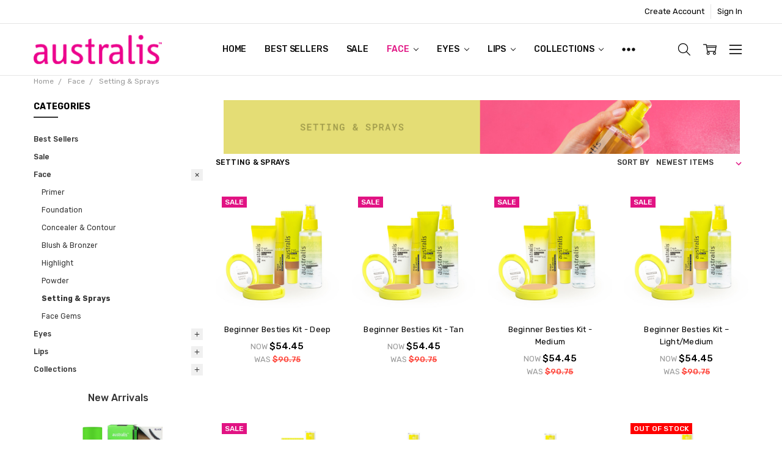

--- FILE ---
content_type: text/html; charset=UTF-8
request_url: https://www.australiscosmetics.com.au/shop/face/setting-sprays/
body_size: 36645
content:

<!DOCTYPE html>

<style>

    .body {
    margin-bottom: 0px !important;
    margin-top: 0px !important;
}

.footer-info {
    padding: 5rem 0;
	max-width: 80% !important;
}

    
a.button.button--small.button--action {
    background-color: black;
    border-radius: 0px;
    border: none;
}

a.button {
    border-radius: 0px!important;
    border: none;
}

button#ic-mc-btn {
    border-radius: 0px;
    border: none;
}

button#ic-cindex-btn {
    border-radius: 0px;
    border: none;

}


.form-checkbox+.form-label, .form-radio+.form-label {
    font-size: 1.2rem !important;
    font-weight: 800 !important;
    margin-bottom: 1rem !important;
}

.price--non-sale, .price--rrp {
    color: #FE4237 !important;
}
.price-section.price-section--withTax.rrp-price--withTax {
    color: #FE4237 !important;
}
.price-section--saving .price {
    font-size: 1rem!important;
    color: #D90174 !important;
    border-bottom: 2px solid #D90174 !important;
}
    .productView-price .price-section--saving .price {
    font-size: 1rem!important;
    }

@media (min-width: 801px) {
    .productView-price .price-section--saving .price {
    font-size: 1rem!important;
}}

.heroCarousel.blaze-slider {
    margin-bottom: 0px!important;
}

@media screen and (max-width: 600px) {
  .desktop-only {
    display: none;
  }
}

@media screen and (min-width: 601px) {
  .mobile-only {
    display: none;
  }
}

.category-listing-container {
    margin: 1rem -.8rem 1rem -.8rem !important;
    background-color: #f0f0f0 !important;
    padding: 1rem !important;
}

._accordion-panel {
    padding-top: 20px!important;
    padding-right: 30px!important;
    padding-bottom: 20px!important;
    padding-left: 30px!important;
    margin-bottom: 20px!important;
}

</style>
<html class="no-js" lang="en">
    <head>
        <script>tolstoyAppKey="f51b5ab8-baad-488b-a207-c09251facc68"</script>
<script src="https://widget.gotolstoy.com/widget/widget.js" defer></script>
        <title>Face - Setting &amp; Sprays - Australis Cosmetics - Heritage Brands</title>
        <link rel="dns-prefetch preconnect" href="https://cdn11.bigcommerce.com/s-3iial7ifvi" crossorigin><link rel="dns-prefetch preconnect" href="https://fonts.googleapis.com/" crossorigin><link rel="dns-prefetch preconnect" href="https://fonts.gstatic.com/" crossorigin>
        <link rel='canonical' href='https://www.australiscosmetics.com.au/shop/face/setting-sprays/' /><meta name='platform' content='bigcommerce.stencil' />
        
        

        <link href="https://cdn11.bigcommerce.com/s-3iial7ifvi/product_images/AC_New-Website_Favicon_32x32px.png?t=1581395327" rel="shortcut icon">
        <meta name="viewport" content="width=device-width, initial-scale=1, maximum-scale=1">
        <script>
            // Change document class from no-js to js so we can detect this in css
            document.documentElement.className = document.documentElement.className.replace('no-js', 'js');
        </script>

        <script>
    function browserSupportsAllFeatures() {
        return window.Promise
            && window.fetch
            && window.URL
            && window.URLSearchParams
            && window.WeakMap
            // object-fit support
            && ('objectFit' in document.documentElement.style);
    }

    function loadScript(src) {
        var js = document.createElement('script');
        js.src = src;
        js.onerror = function () {
            console.error('Failed to load polyfill script ' + src);
        };
        document.head.appendChild(js);
    }

    if (!browserSupportsAllFeatures()) {
        loadScript('https://cdn11.bigcommerce.com/s-3iial7ifvi/stencil/18bf6390-37f4-013c-6c8f-5eeef4c3bb9f/e/081dfa40-c4a0-013d-f497-065f48de05af/dist/theme-bundle.polyfills.js');
    }
</script>
        <script>window.consentManagerTranslations = `{"locale":"en","locales":{"consent_manager.data_collection_warning":"en","consent_manager.accept_all_cookies":"en","consent_manager.gdpr_settings":"en","consent_manager.data_collection_preferences":"en","consent_manager.manage_data_collection_preferences":"en","consent_manager.use_data_by_cookies":"en","consent_manager.data_categories_table":"en","consent_manager.allow":"en","consent_manager.accept":"en","consent_manager.deny":"en","consent_manager.dismiss":"en","consent_manager.reject_all":"en","consent_manager.category":"en","consent_manager.purpose":"en","consent_manager.functional_category":"en","consent_manager.functional_purpose":"en","consent_manager.analytics_category":"en","consent_manager.analytics_purpose":"en","consent_manager.targeting_category":"en","consent_manager.advertising_category":"en","consent_manager.advertising_purpose":"en","consent_manager.essential_category":"en","consent_manager.esential_purpose":"en","consent_manager.yes":"en","consent_manager.no":"en","consent_manager.not_available":"en","consent_manager.cancel":"en","consent_manager.save":"en","consent_manager.back_to_preferences":"en","consent_manager.close_without_changes":"en","consent_manager.unsaved_changes":"en","consent_manager.by_using":"en","consent_manager.agree_on_data_collection":"en","consent_manager.change_preferences":"en","consent_manager.cancel_dialog_title":"en","consent_manager.privacy_policy":"en","consent_manager.allow_category_tracking":"en","consent_manager.disallow_category_tracking":"en"},"translations":{"consent_manager.data_collection_warning":"We use cookies (and other similar technologies) to collect data to improve your shopping experience.","consent_manager.accept_all_cookies":"Accept All Cookies","consent_manager.gdpr_settings":"Settings","consent_manager.data_collection_preferences":"Website Data Collection Preferences","consent_manager.manage_data_collection_preferences":"Manage Website Data Collection Preferences","consent_manager.use_data_by_cookies":" uses data collected by cookies and JavaScript libraries to improve your shopping experience.","consent_manager.data_categories_table":"The table below outlines how we use this data by category. To opt out of a category of data collection, select 'No' and save your preferences.","consent_manager.allow":"Allow","consent_manager.accept":"Accept","consent_manager.deny":"Deny","consent_manager.dismiss":"Dismiss","consent_manager.reject_all":"Reject all","consent_manager.category":"Category","consent_manager.purpose":"Purpose","consent_manager.functional_category":"Functional","consent_manager.functional_purpose":"Enables enhanced functionality, such as videos and live chat. If you do not allow these, then some or all of these functions may not work properly.","consent_manager.analytics_category":"Analytics","consent_manager.analytics_purpose":"Provide statistical information on site usage, e.g., web analytics so we can improve this website over time.","consent_manager.targeting_category":"Targeting","consent_manager.advertising_category":"Advertising","consent_manager.advertising_purpose":"Used to create profiles or personalize content to enhance your shopping experience.","consent_manager.essential_category":"Essential","consent_manager.esential_purpose":"Essential for the site and any requested services to work, but do not perform any additional or secondary function.","consent_manager.yes":"Yes","consent_manager.no":"No","consent_manager.not_available":"N/A","consent_manager.cancel":"Cancel","consent_manager.save":"Save","consent_manager.back_to_preferences":"Back to Preferences","consent_manager.close_without_changes":"You have unsaved changes to your data collection preferences. Are you sure you want to close without saving?","consent_manager.unsaved_changes":"You have unsaved changes","consent_manager.by_using":"By using our website, you're agreeing to our","consent_manager.agree_on_data_collection":"By using our website, you're agreeing to the collection of data as described in our ","consent_manager.change_preferences":"You can change your preferences at any time","consent_manager.cancel_dialog_title":"Are you sure you want to cancel?","consent_manager.privacy_policy":"Privacy Policy","consent_manager.allow_category_tracking":"Allow [CATEGORY_NAME] tracking","consent_manager.disallow_category_tracking":"Disallow [CATEGORY_NAME] tracking"}}`;</script>

        <script>
            window.lazySizesConfig = window.lazySizesConfig || {};
            window.lazySizesConfig.loadMode = 1;
        </script>
        <script async src="https://cdn11.bigcommerce.com/s-3iial7ifvi/stencil/18bf6390-37f4-013c-6c8f-5eeef4c3bb9f/e/081dfa40-c4a0-013d-f497-065f48de05af/dist/theme-bundle.head_async.js"></script>

        <link href="https://fonts.googleapis.com/css?family=Rubik:500,400,400i,500i,700,700i&display=block" rel="stylesheet">
        <script async src="https://cdn11.bigcommerce.com/s-3iial7ifvi/stencil/18bf6390-37f4-013c-6c8f-5eeef4c3bb9f/e/081dfa40-c4a0-013d-f497-065f48de05af/dist/theme-bundle.font.js"></script>

            <link data-stencil-stylesheet href="https://cdn11.bigcommerce.com/s-3iial7ifvi/stencil/18bf6390-37f4-013c-6c8f-5eeef4c3bb9f/e/081dfa40-c4a0-013d-f497-065f48de05af/css/theme-25d34570-d48b-013e-65a9-6e771e833a19.css" rel="stylesheet">


         

        <!-- Start Tracking Code for analytics_facebook -->

<script>
!function(f,b,e,v,n,t,s){if(f.fbq)return;n=f.fbq=function(){n.callMethod?n.callMethod.apply(n,arguments):n.queue.push(arguments)};if(!f._fbq)f._fbq=n;n.push=n;n.loaded=!0;n.version='2.0';n.queue=[];t=b.createElement(e);t.async=!0;t.src=v;s=b.getElementsByTagName(e)[0];s.parentNode.insertBefore(t,s)}(window,document,'script','https://connect.facebook.net/en_US/fbevents.js');

fbq('set', 'autoConfig', 'false', '1783500981862226');
fbq('dataProcessingOptions', ['LDU'], 0, 0);
fbq('init', '1783500981862226', {"external_id":"459959c9-ed35-4d42-87b1-debadd474712"});
fbq('set', 'agent', 'bigcommerce', '1783500981862226');

function trackEvents() {
    var pathName = window.location.pathname;

    fbq('track', 'PageView', {}, "");

    // Search events start -- only fire if the shopper lands on the /search.php page
    if (pathName.indexOf('/search.php') === 0 && getUrlParameter('search_query')) {
        fbq('track', 'Search', {
            content_type: 'product_group',
            content_ids: [],
            search_string: getUrlParameter('search_query')
        });
    }
    // Search events end

    // Wishlist events start -- only fire if the shopper attempts to add an item to their wishlist
    if (pathName.indexOf('/wishlist.php') === 0 && getUrlParameter('added_product_id')) {
        fbq('track', 'AddToWishlist', {
            content_type: 'product_group',
            content_ids: []
        });
    }
    // Wishlist events end

    // Lead events start -- only fire if the shopper subscribes to newsletter
    if (pathName.indexOf('/subscribe.php') === 0 && getUrlParameter('result') === 'success') {
        fbq('track', 'Lead', {});
    }
    // Lead events end

    // Registration events start -- only fire if the shopper registers an account
    if (pathName.indexOf('/login.php') === 0 && getUrlParameter('action') === 'account_created') {
        fbq('track', 'CompleteRegistration', {}, "");
    }
    // Registration events end

    

    function getUrlParameter(name) {
        var cleanName = name.replace(/[\[]/, '\[').replace(/[\]]/, '\]');
        var regex = new RegExp('[\?&]' + cleanName + '=([^&#]*)');
        var results = regex.exec(window.location.search);
        return results === null ? '' : decodeURIComponent(results[1].replace(/\+/g, ' '));
    }
}

if (window.addEventListener) {
    window.addEventListener("load", trackEvents, false)
}
</script>
<noscript><img height="1" width="1" style="display:none" alt="null" src="https://www.facebook.com/tr?id=1783500981862226&ev=PageView&noscript=1&a=plbigcommerce1.2&eid="/></noscript>

<!-- End Tracking Code for analytics_facebook -->

<!-- Start Tracking Code for analytics_googleanalytics4 -->

<script data-cfasync="false" src="https://cdn11.bigcommerce.com/shared/js/google_analytics4_bodl_subscribers-358423becf5d870b8b603a81de597c10f6bc7699.js" integrity="sha256-gtOfJ3Avc1pEE/hx6SKj/96cca7JvfqllWA9FTQJyfI=" crossorigin="anonymous"></script>
<script data-cfasync="false">
  (function () {
    window.dataLayer = window.dataLayer || [];

    function gtag(){
        dataLayer.push(arguments);
    }

    function initGA4(event) {
         function setupGtag() {
            function configureGtag() {
                gtag('js', new Date());
                gtag('set', 'developer_id.dMjk3Nj', true);
                gtag('config', 'G-95FTH16S9T');
            }

            var script = document.createElement('script');

            script.src = 'https://www.googletagmanager.com/gtag/js?id=G-95FTH16S9T';
            script.async = true;
            script.onload = configureGtag;

            document.head.appendChild(script);
        }

        setupGtag();

        if (typeof subscribeOnBodlEvents === 'function') {
            subscribeOnBodlEvents('G-95FTH16S9T', false);
        }

        window.removeEventListener(event.type, initGA4);
    }

    

    var eventName = document.readyState === 'complete' ? 'consentScriptsLoaded' : 'DOMContentLoaded';
    window.addEventListener(eventName, initGA4, false);
  })()
</script>

<!-- End Tracking Code for analytics_googleanalytics4 -->

<!-- Start Tracking Code for analytics_siteverification -->

<meta name="google-site-verification" content="mmGcIYpDrup5sKP2sVQY94wU7FyZ4l36eRUmFGiWqiM" />
<script async src="https://t.cfjump.com/tag/28799"></script>

<!-- End Tracking Code for analytics_siteverification -->


<script type="text/javascript" src="https://checkout-sdk.bigcommerce.com/v1/loader.js" defer ></script>
<script type="text/javascript">
fbq('track', 'ViewCategory', {"content_ids":["6481","6480","6479","6478","6477","6353","6350","6349","6336"],"content_type":"product_group","content_category":"Setting &amp; Sprays"});
</script>
<script type="text/javascript">
var BCData = {};
</script>
<script src='https://www.findation.com/javascripts/w-adv-3.js' ></script><!-- Google Tag Manager -->
<script>(function(w,d,s,l,i){w[l]=w[l]||[];w[l].push({'gtm.start':
new Date().getTime(),event:'gtm.js'});var f=d.getElementsByTagName(s)[0],
j=d.createElement(s),dl=l!='dataLayer'?'&l='+l:'';j.async=true;j.src=
'https://www.googletagmanager.com/gtm.js?id='+i+dl;f.parentNode.insertBefore(j,f);
})(window,document,'script','dataLayer','GTM-NXTHLM9');</script>
<!-- End Google Tag Manager -->
<!-- TikTok Pixel Code Start: Initialization Script & Page Event -->
<script>
!function (w, d, t) {
  w.TiktokAnalyticsObject=t;var ttq=w[t]=w[t]||[];ttq.methods=["page","track","identify","instances","debug","on","off","once","ready","alias","group","enableCookie","disableCookie"],ttq.setAndDefer=function(t,e){t[e]=function(){t.push([e].concat(Array.prototype.slice.call(arguments,0)))}};for(var i=0;i<ttq.methods.length;i++)ttq.setAndDefer(ttq,ttq.methods[i]);ttq.instance=function(t){for(var e=ttq._i[t]||[],n=0;n<ttq.methods.length;n++)ttq.setAndDefer(e,ttq.methods[n]);return e},ttq.load=function(e,n){var i="https://analytics.tiktok.com/i18n/pixel/events.js";ttq._i=ttq._i||{},ttq._i[e]=[],ttq._i[e]._u=i,ttq._t=ttq._t||{},ttq._t[e]=+new Date,ttq._o=ttq._o||{},ttq._o[e]=n||{},ttq._partner=ttq._partner||"BigCommerce";var o=document.createElement("script");o.type="text/javascript",o.async=!0,o.src=i+"?sdkid="+e+"&lib="+t;var a=document.getElementsByTagName("script")[0];a.parentNode.insertBefore(o,a)};

  ttq.load('CJ88U8JC77UFLDK8UNCG');
  ttq.page();
}(window, document, 'ttq');

if (typeof BODL === 'undefined') {
  // https://developer.bigcommerce.com/theme-objects/breadcrumbs
  
  // https://developer.bigcommerce.com/theme-objects/brand
  
  // https://developer.bigcommerce.com/theme-objects/category
  
  
  // https://developer.bigcommerce.com/theme-objects/product
  
  
  
  
  
  
  
  // https://developer.bigcommerce.com/theme-objects/products
  
  // https://developer.bigcommerce.com/theme-objects/product_results
  
  // https://developer.bigcommerce.com/theme-objects/order
  
  // https://developer.bigcommerce.com/theme-objects/wishlist
  
  // https://developer.bigcommerce.com/theme-objects/wishlist
  
  // https://developer.bigcommerce.com/theme-objects/cart
  // (Fetching selective cart data to prevent additional payment button object html from causing JS parse error)
  
  
  // https://developer.bigcommerce.com/theme-objects/customer
  var BODL = JSON.parse("{\"breadcrumbs\":[{\"url\":\"https://www.australiscosmetics.com.au/\",\"name\":\"Home\"},{\"name\":\"Face\",\"url\":\"https://www.australiscosmetics.com.au/face-makeup/\"},{\"name\":\"Setting & Sprays\",\"url\":\"https://www.australiscosmetics.com.au/shop/face/setting-sprays/\"}],\"categoryProducts\":[{\"id\":6481,\"sku\":null,\"name\":\"Beginner Besties Kit - Deep\",\"url\":\"https://www.australiscosmetics.com.au/beginner-besties-kit-deep/\",\"brand\":null,\"availability\":\"\",\"summary\":\"We've created these Fresh &amp; Flawless kits especially for beginners seeking value for money without dipping on quality formulas and ingredients.\\n&nbsp;\\nThe Beginner Besties Kit in Deep includes:\\n&nbsp;\\nFresh &amp; Flawless The Original Primer\\nLay the...\",\"image\":{\"data\":\"https://cdn11.bigcommerce.com/s-3iial7ifvi/images/stencil/{:size}/products/6481/18485/AC-FF-Packs-Deep__83605.1713143665.jpg?c=1\",\"alt\":\"Beginner Besties Kit - Deep\"},\"qty_in_cart\":0,\"pre_order\":false,\"has_options\":false,\"show_cart_action\":true,\"stock_level\":null,\"low_stock_level\":null,\"weight\":{\"formatted\":\"0.00 KGS\",\"value\":0},\"demo\":false,\"date_added\":\"15th Apr 2024\",\"add_to_wishlist_url\":\"/wishlist.php?action=add&product_id=6481\",\"custom_fields\":null,\"images\":[{\"data\":\"https://cdn11.bigcommerce.com/s-3iial7ifvi/images/stencil/{:size}/products/6481/18485/AC-FF-Packs-Deep__83605.1713143665.jpg?c=1\",\"alt\":\"Beginner Besties Kit - Deep\"},{\"data\":\"https://cdn11.bigcommerce.com/s-3iial7ifvi/images/stencil/{:size}/products/6481/18530/DEEP-BEFORE-AFTER__97609.1713155221.jpg?c=1\",\"alt\":\"Beginner Besties Kit - Deep\"},{\"data\":\"https://cdn11.bigcommerce.com/s-3iial7ifvi/images/stencil/{:size}/products/6481/18523/AUST_RND2_WEB-12__02117_1__25112.1713155219.jpg?c=1\",\"alt\":\"Beginner Besties Kit - Deep\"},{\"data\":\"https://cdn11.bigcommerce.com/s-3iial7ifvi/images/stencil/{:size}/products/6481/18522/62764__65602.1713155220.jpg?c=1\",\"alt\":\"Beginner Besties Kit - Deep\"},{\"data\":\"https://cdn11.bigcommerce.com/s-3iial7ifvi/images/stencil/{:size}/products/6481/18525/62738__73229.1713155219.jpg?c=1\",\"alt\":\"Beginner Besties Kit - Deep\"}],\"rating\":0,\"num_reviews\":0,\"price\":{\"with_tax\":{\"formatted\":\"$54.45\",\"value\":54.45,\"currency\":\"AUD\"},\"tax_label\":\"GST\",\"sale_price_with_tax\":{\"formatted\":\"$54.45\",\"value\":54.45,\"currency\":\"AUD\"},\"non_sale_price_with_tax\":{\"formatted\":\"$90.75\",\"value\":90.75,\"currency\":\"AUD\"}},\"add_to_cart_url\":\"https://www.australiscosmetics.com.au/cart.php?action=add&product_id=6481\",\"category\":[\"Face\",\"Face/Foundation\",\"Face/Concealer & Contour\",\"Face/Primer\",\"Face/Powder\",\"Collections\",\"Collections/Fresh & Flawless\",\"Collections/Boxes & Bundles\",\"Face/Setting & Sprays\",\"Collections/Boxes & Bundles/Beginner Besties Kits\",\"Sale\"]},{\"id\":6480,\"sku\":null,\"name\":\"Beginner Besties Kit - Tan\",\"url\":\"https://www.australiscosmetics.com.au/beginner-besties-kit-tan/\",\"brand\":null,\"availability\":\"\",\"summary\":\"We've created these Fresh &amp; Flawless kits especially for beginners seeking value for money without dipping on quality formulas and ingredients.\\n&nbsp;\\nThe Beginner Besties Kit in Tan includes:\\n&nbsp;\\nFresh &amp; Flawless The Original Primer\\nLay the...\",\"image\":{\"data\":\"https://cdn11.bigcommerce.com/s-3iial7ifvi/images/stencil/{:size}/products/6480/18486/AC-FF-Packs-Tan__31447.1713143676.jpg?c=1\",\"alt\":\"Beginner Besties Kit - Tan\"},\"qty_in_cart\":0,\"pre_order\":false,\"has_options\":false,\"show_cart_action\":true,\"stock_level\":null,\"low_stock_level\":null,\"weight\":{\"formatted\":\"0.00 KGS\",\"value\":0},\"demo\":false,\"date_added\":\"15th Apr 2024\",\"add_to_wishlist_url\":\"/wishlist.php?action=add&product_id=6480\",\"custom_fields\":null,\"images\":[{\"data\":\"https://cdn11.bigcommerce.com/s-3iial7ifvi/images/stencil/{:size}/products/6480/18486/AC-FF-Packs-Tan__31447.1713143676.jpg?c=1\",\"alt\":\"Beginner Besties Kit - Tan\"},{\"data\":\"https://cdn11.bigcommerce.com/s-3iial7ifvi/images/stencil/{:size}/products/6480/18531/TAN-BEFORE-AFTER__37649.1713155242.jpg?c=1\",\"alt\":\"Beginner Besties Kit - Tan\"},{\"data\":\"https://cdn11.bigcommerce.com/s-3iial7ifvi/images/stencil/{:size}/products/6480/18516/AUST_RND2_WEB-12__02117_1__48227.1713147247.jpg?c=1\",\"alt\":\"Beginner Besties Kit - Tan\"},{\"data\":\"https://cdn11.bigcommerce.com/s-3iial7ifvi/images/stencil/{:size}/products/6480/18515/62763__45624.1713147247.jpg?c=1\",\"alt\":\"Beginner Besties Kit - Tan\"},{\"data\":\"https://cdn11.bigcommerce.com/s-3iial7ifvi/images/stencil/{:size}/products/6480/18517/62736__55148.1713147247.jpg?c=1\",\"alt\":\"Beginner Besties Kit - Tan\"}],\"rating\":0,\"num_reviews\":0,\"price\":{\"with_tax\":{\"formatted\":\"$54.45\",\"value\":54.45,\"currency\":\"AUD\"},\"tax_label\":\"GST\",\"sale_price_with_tax\":{\"formatted\":\"$54.45\",\"value\":54.45,\"currency\":\"AUD\"},\"non_sale_price_with_tax\":{\"formatted\":\"$90.75\",\"value\":90.75,\"currency\":\"AUD\"}},\"add_to_cart_url\":\"https://www.australiscosmetics.com.au/cart.php?action=add&product_id=6480\",\"category\":[\"Face\",\"Face/Foundation\",\"Face/Concealer & Contour\",\"Face/Primer\",\"Face/Powder\",\"Collections\",\"Collections/Fresh & Flawless\",\"Collections/Boxes & Bundles\",\"Face/Setting & Sprays\",\"Collections/Boxes & Bundles/Beginner Besties Kits\",\"Sale\"]},{\"id\":6479,\"sku\":null,\"name\":\"Beginner Besties Kit - Medium\",\"url\":\"https://www.australiscosmetics.com.au/beginner-besties-kit-medium/\",\"brand\":null,\"availability\":\"\",\"summary\":\"We've created these Fresh &amp; Flawless kits especially for beginners seeking value for money without dipping on quality formulas and ingredients.\\n&nbsp;\\nThe Beginner Besties Kit in Medium includes:\\n&nbsp;\\nFresh &amp; Flawless The Original Primer\\nLay...\",\"image\":{\"data\":\"https://cdn11.bigcommerce.com/s-3iial7ifvi/images/stencil/{:size}/products/6479/18487/AC-FF-Packs-Medium__11419.1713143684.jpg?c=1\",\"alt\":\"Beginner Besties Kit - Medium\"},\"qty_in_cart\":0,\"pre_order\":false,\"has_options\":false,\"show_cart_action\":true,\"stock_level\":null,\"low_stock_level\":null,\"weight\":{\"formatted\":\"0.00 KGS\",\"value\":0},\"demo\":false,\"date_added\":\"15th Apr 2024\",\"add_to_wishlist_url\":\"/wishlist.php?action=add&product_id=6479\",\"custom_fields\":null,\"images\":[{\"data\":\"https://cdn11.bigcommerce.com/s-3iial7ifvi/images/stencil/{:size}/products/6479/18487/AC-FF-Packs-Medium__11419.1713143684.jpg?c=1\",\"alt\":\"Beginner Besties Kit - Medium\"},{\"data\":\"https://cdn11.bigcommerce.com/s-3iial7ifvi/images/stencil/{:size}/products/6479/18532/MEDIUM-BEFORE-AFTER__75203.1713155259.jpg?c=1\",\"alt\":\"Beginner Besties Kit - Medium\"},{\"data\":\"https://cdn11.bigcommerce.com/s-3iial7ifvi/images/stencil/{:size}/products/6479/18506/AUST_RND2_WEB-12__02117_1__74333.1713155258.jpg?c=1\",\"alt\":\"Beginner Besties Kit - Medium\"},{\"data\":\"https://cdn11.bigcommerce.com/s-3iial7ifvi/images/stencil/{:size}/products/6479/18509/medium__08171.1713155258.jpg?c=1\",\"alt\":\"Beginner Besties Kit - Medium\"},{\"data\":\"https://cdn11.bigcommerce.com/s-3iial7ifvi/images/stencil/{:size}/products/6479/18508/62736__50783.1713155258.jpg?c=1\",\"alt\":\"Beginner Besties Kit - Medium\"}],\"rating\":0,\"num_reviews\":0,\"price\":{\"with_tax\":{\"formatted\":\"$54.45\",\"value\":54.45,\"currency\":\"AUD\"},\"tax_label\":\"GST\",\"sale_price_with_tax\":{\"formatted\":\"$54.45\",\"value\":54.45,\"currency\":\"AUD\"},\"non_sale_price_with_tax\":{\"formatted\":\"$90.75\",\"value\":90.75,\"currency\":\"AUD\"}},\"add_to_cart_url\":\"https://www.australiscosmetics.com.au/cart.php?action=add&product_id=6479\",\"category\":[\"Face\",\"Face/Foundation\",\"Face/Concealer & Contour\",\"Face/Primer\",\"Face/Powder\",\"Collections\",\"Collections/Boxes & Bundles\",\"Face/Setting & Sprays\",\"Collections/Boxes & Bundles/Beginner Besties Kits\",\"Sale\"]},{\"id\":6478,\"sku\":null,\"name\":\"Beginner Besties Kit – Light/Medium\",\"url\":\"https://www.australiscosmetics.com.au/beginner-besties-kit-light-medium/\",\"brand\":null,\"availability\":\"\",\"summary\":\"We've created these Fresh &amp; Flawless kits especially for beginners seeking value for money without dipping on quality formulas and ingredients.\\n&nbsp;\\nThe Beginner Besties Kit in Light/Medium includes:\\n&nbsp;\\nFresh &amp; Flawless The Original...\",\"image\":{\"data\":\"https://cdn11.bigcommerce.com/s-3iial7ifvi/images/stencil/{:size}/products/6478/18488/AC-FF-Packs-LightMedium__15408.1713143696.jpg?c=1\",\"alt\":\"Beginner Besties Kit – Light/Medium\"},\"qty_in_cart\":0,\"pre_order\":false,\"has_options\":false,\"show_cart_action\":true,\"stock_level\":null,\"low_stock_level\":null,\"weight\":{\"formatted\":\"0.00 KGS\",\"value\":0},\"demo\":false,\"date_added\":\"15th Apr 2024\",\"add_to_wishlist_url\":\"/wishlist.php?action=add&product_id=6478\",\"custom_fields\":null,\"images\":[{\"data\":\"https://cdn11.bigcommerce.com/s-3iial7ifvi/images/stencil/{:size}/products/6478/18488/AC-FF-Packs-LightMedium__15408.1713143696.jpg?c=1\",\"alt\":\"Beginner Besties Kit – Light/Medium\"},{\"data\":\"https://cdn11.bigcommerce.com/s-3iial7ifvi/images/stencil/{:size}/products/6478/18533/LIGHT-MEDIUM-BEFORE-AFTER__58373.1713155274.jpg?c=1\",\"alt\":\"Beginner Besties Kit – Light/Medium\"},{\"data\":\"https://cdn11.bigcommerce.com/s-3iial7ifvi/images/stencil/{:size}/products/6478/18496/AUST_RND2_WEB-12__02117_1__31330.1713146803.jpg?c=1\",\"alt\":\"Beginner Besties Kit – Light/Medium\"},{\"data\":\"https://cdn11.bigcommerce.com/s-3iial7ifvi/images/stencil/{:size}/products/6478/18499/light-medium__42818.1713146804.jpg?c=1\",\"alt\":\"Beginner Besties Kit – Light/Medium\"},{\"data\":\"https://cdn11.bigcommerce.com/s-3iial7ifvi/images/stencil/{:size}/products/6478/18500/62735__74999.1713146804.jpg?c=1\",\"alt\":\"Beginner Besties Kit – Light/Medium\"}],\"rating\":0,\"num_reviews\":0,\"price\":{\"with_tax\":{\"formatted\":\"$54.45\",\"value\":54.45,\"currency\":\"AUD\"},\"tax_label\":\"GST\",\"sale_price_with_tax\":{\"formatted\":\"$54.45\",\"value\":54.45,\"currency\":\"AUD\"},\"non_sale_price_with_tax\":{\"formatted\":\"$90.75\",\"value\":90.75,\"currency\":\"AUD\"}},\"add_to_cart_url\":\"https://www.australiscosmetics.com.au/cart.php?action=add&product_id=6478\",\"category\":[\"Best Sellers\",\"Face\",\"Face/Foundation\",\"Face/Concealer & Contour\",\"Face/Primer\",\"Face/Powder\",\"Collections\",\"Collections/Boxes & Bundles\",\"Face/Setting & Sprays\",\"Collections/Boxes & Bundles/Beginner Besties Kits\",\"Sale\"]},{\"id\":6477,\"sku\":null,\"name\":\"Beginner Besties Kit - Light\",\"url\":\"https://www.australiscosmetics.com.au/beginner-besties-kit-light/\",\"brand\":null,\"availability\":\"\",\"summary\":\"We've created these Fresh &amp; Flawless kits especially for beginners seeking value for money without dipping on quality formulas and ingredients.\\n&nbsp;\\nThe Beginner Besties Kit in Light includes:\\n&nbsp;\\nFresh &amp; Flawless The Original Primer\\nLay the...\",\"image\":{\"data\":\"https://cdn11.bigcommerce.com/s-3iial7ifvi/images/stencil/{:size}/products/6477/18489/AC-FF-Packs-Light__49936.1713143719.jpg?c=1\",\"alt\":\"Beginner Besties Kit - Light\"},\"qty_in_cart\":0,\"pre_order\":false,\"has_options\":false,\"show_cart_action\":true,\"stock_level\":null,\"low_stock_level\":null,\"weight\":{\"formatted\":\"0.00 KGS\",\"value\":0},\"demo\":false,\"date_added\":\"15th Apr 2024\",\"add_to_wishlist_url\":\"/wishlist.php?action=add&product_id=6477\",\"custom_fields\":null,\"images\":[{\"data\":\"https://cdn11.bigcommerce.com/s-3iial7ifvi/images/stencil/{:size}/products/6477/18489/AC-FF-Packs-Light__49936.1713143719.jpg?c=1\",\"alt\":\"Beginner Besties Kit - Light\"},{\"data\":\"https://cdn11.bigcommerce.com/s-3iial7ifvi/images/stencil/{:size}/products/6477/18534/LIGHT-BEFORE-AFTER__89512.1713155294.jpg?c=1\",\"alt\":\"Beginner Besties Kit - Light\"},{\"data\":\"https://cdn11.bigcommerce.com/s-3iial7ifvi/images/stencil/{:size}/products/6477/18493/AUST_RND2_WEB-12__02117_1__97814.1713145867.jpg?c=1\",\"alt\":\"Beginner Besties Kit - Light\"},{\"data\":\"https://cdn11.bigcommerce.com/s-3iial7ifvi/images/stencil/{:size}/products/6477/18492/62760__87312.1713145867.jpg?c=1\",\"alt\":\"Beginner Besties Kit - Light\"},{\"data\":\"https://cdn11.bigcommerce.com/s-3iial7ifvi/images/stencil/{:size}/products/6477/18491/62734__89683.1713145867.jpg?c=1\",\"alt\":\"Beginner Besties Kit - Light\"}],\"rating\":0,\"num_reviews\":0,\"price\":{\"with_tax\":{\"formatted\":\"$54.45\",\"value\":54.45,\"currency\":\"AUD\"},\"tax_label\":\"GST\",\"sale_price_with_tax\":{\"formatted\":\"$54.45\",\"value\":54.45,\"currency\":\"AUD\"},\"non_sale_price_with_tax\":{\"formatted\":\"$90.75\",\"value\":90.75,\"currency\":\"AUD\"}},\"add_to_cart_url\":\"https://www.australiscosmetics.com.au/cart.php?action=add&product_id=6477\",\"category\":[\"Best Sellers\",\"Face\",\"Face/Foundation\",\"Face/Concealer & Contour\",\"Face/Primer\",\"Face/Powder\",\"Collections\",\"Collections/Boxes & Bundles\",\"Face/Setting & Sprays\",\"Collections/Boxes & Bundles/Beginner Besties Kits\"]},{\"id\":6353,\"sku\":null,\"name\":\"Fresh & Flawless Makeup Finishing Spritz\",\"url\":\"https://www.australiscosmetics.com.au/fresh-flawless-makeup-finishing-spritz/\",\"brand\":null,\"availability\":\"\",\"summary\":\"Fresh new look, same Flawless formula. Previously known as the Make-Up Finishing Spritz.Lightweight hydration-saver-mist provides an invisible shield over the face that sets make-up for a night out and acts as an invisible barrier against temperature and...\",\"image\":{\"data\":\"https://cdn11.bigcommerce.com/s-3iial7ifvi/images/stencil/{:size}/products/6353/17809/AUST_ECOMM_WEB-18__14670.1689649513.jpg?c=1\",\"alt\":\"Fresh & Flawless Makeup Finishing Spritz\"},\"qty_in_cart\":0,\"pre_order\":false,\"has_options\":false,\"show_cart_action\":true,\"stock_level\":null,\"low_stock_level\":null,\"weight\":{\"formatted\":\"0.18 KGS\",\"value\":0.18},\"demo\":false,\"date_added\":\"17th Jul 2023\",\"add_to_wishlist_url\":\"/wishlist.php?action=add&product_id=6353\",\"custom_fields\":null,\"images\":[{\"data\":\"https://cdn11.bigcommerce.com/s-3iial7ifvi/images/stencil/{:size}/products/6353/17809/AUST_ECOMM_WEB-18__14670.1689649513.jpg?c=1\",\"alt\":\"Fresh & Flawless Makeup Finishing Spritz\"},{\"data\":\"https://cdn11.bigcommerce.com/s-3iial7ifvi/images/stencil/{:size}/products/6353/17808/AUST_RND2_WEB__82602.1689649513.jpg?c=1\",\"alt\":\"Fresh & Flawless Makeup Finishing Spritz\"}],\"rating\":0,\"num_reviews\":0,\"price\":{\"with_tax\":{\"formatted\":\"$19.95\",\"value\":19.95,\"currency\":\"AUD\"},\"tax_label\":\"GST\"},\"add_to_cart_url\":\"https://www.australiscosmetics.com.au/cart.php?action=add&product_id=6353\",\"category\":[\"Face\",\"Collections\",\"Collections/Fresh & Flawless\",\"Boxing Day Sale/UNDER $20\",\"STORE WIDE SALE\",\"Face/Setting & Sprays\",\"Boxing Day Sale\"]},{\"id\":6350,\"sku\":null,\"name\":\"Fresh & Flawless Blemish Buster Finishing Spritz\",\"url\":\"https://www.australiscosmetics.com.au/fresh-flawless-blemish-buster-finishing-spritz/\",\"brand\":null,\"availability\":\"\",\"summary\":\"Fresh new look, same Flawless formula. Previously known as the Fresh &amp; Flawless Face Spritz.Clarify your skin with a spritz for a perfect makeup application with Blemish Busting Finishing Spritz. Containing Witch Hazel to help refine pores and...\",\"image\":{\"data\":\"https://cdn11.bigcommerce.com/s-3iial7ifvi/images/stencil/{:size}/products/6350/17804/AUST_ECOMM_WEB-19__74208.1689648972.jpg?c=1\",\"alt\":\"Fresh & Flawless Blemish Buster Finishing Spritz\"},\"qty_in_cart\":0,\"pre_order\":false,\"has_options\":false,\"show_cart_action\":true,\"stock_level\":null,\"low_stock_level\":null,\"weight\":{\"formatted\":\"0.00 KGS\",\"value\":0},\"demo\":false,\"date_added\":\"17th Jul 2023\",\"add_to_wishlist_url\":\"/wishlist.php?action=add&product_id=6350\",\"custom_fields\":null,\"images\":[{\"data\":\"https://cdn11.bigcommerce.com/s-3iial7ifvi/images/stencil/{:size}/products/6350/17804/AUST_ECOMM_WEB-19__74208.1689648972.jpg?c=1\",\"alt\":\"Fresh & Flawless Blemish Buster Finishing Spritz\"},{\"data\":\"https://cdn11.bigcommerce.com/s-3iial7ifvi/images/stencil/{:size}/products/6350/17805/AUST_RND2_WEB-5__79288.1689648972.jpg?c=1\",\"alt\":\"Fresh & Flawless Blemish Buster Finishing Spritz\"}],\"rating\":0,\"num_reviews\":0,\"price\":{\"with_tax\":{\"formatted\":\"$19.95\",\"value\":19.95,\"currency\":\"AUD\"},\"tax_label\":\"GST\"},\"add_to_cart_url\":\"https://www.australiscosmetics.com.au/cart.php?action=add&product_id=6350\",\"category\":[\"Face\",\"Collections\",\"Collections/Fresh & Flawless\",\"Warehouse Sale\",\"Boxing Day Sale/UNDER $20\",\"STORE WIDE SALE\",\"Face/Setting & Sprays\",\"Bestie Buys\",\"Boxing Day Sale\"]},{\"id\":6349,\"sku\":null,\"name\":\"Fresh & Flawless Matte Finishing Spritz\",\"url\":\"https://www.australiscosmetics.com.au/fresh-flawless-matte-finishing-spritz/\",\"brand\":null,\"availability\":\"\",\"summary\":\"Fresh new look, same Flawless formula. Previously known as the Matte Makeup Finishing Spritz.Your favourite Finishing Spritz also comes in a MATTE finish!Lightweight mist provides an invisible shield over the face that sets make-up for a night out and...\",\"image\":{\"data\":\"https://cdn11.bigcommerce.com/s-3iial7ifvi/images/stencil/{:size}/products/6349/17803/AUST_ECOMM_WEB-17__90456.1689648686.jpg?c=1\",\"alt\":\"Fresh & Flawless Matte Finishing Spritz\"},\"qty_in_cart\":0,\"pre_order\":false,\"has_options\":false,\"show_cart_action\":true,\"stock_level\":null,\"low_stock_level\":null,\"weight\":{\"formatted\":\"0.18 KGS\",\"value\":0.18},\"demo\":false,\"date_added\":\"17th Jul 2023\",\"add_to_wishlist_url\":\"/wishlist.php?action=add&product_id=6349\",\"out_of_stock_message\":\"Out Of Stock\",\"custom_fields\":null,\"images\":[{\"data\":\"https://cdn11.bigcommerce.com/s-3iial7ifvi/images/stencil/{:size}/products/6349/17803/AUST_ECOMM_WEB-17__90456.1689648686.jpg?c=1\",\"alt\":\"Fresh & Flawless Matte Finishing Spritz\"},{\"data\":\"https://cdn11.bigcommerce.com/s-3iial7ifvi/images/stencil/{:size}/products/6349/17802/AUST_RND2_WEB-7__69278.1689648685.jpg?c=1\",\"alt\":\"Fresh & Flawless Matte Finishing Spritz\"}],\"rating\":0,\"num_reviews\":0,\"price\":{\"with_tax\":{\"formatted\":\"$19.95\",\"value\":19.95,\"currency\":\"AUD\"},\"tax_label\":\"GST\"},\"category\":[\"Face\",\"Collections\",\"Collections/Fresh & Flawless\",\"Boxing Day Sale/UNDER $20\",\"STORE WIDE SALE\",\"Face/Setting & Sprays\",\"Boxing Day Sale\"]},{\"id\":6336,\"sku\":null,\"name\":\"Dewy + Daring Hydrating Spritz\",\"url\":\"https://www.australiscosmetics.com.au/ac-dd-hyra-spritz-110ml/\",\"brand\":null,\"availability\":\"\",\"summary\":\"Instantly reveal a dewy glow with the Dewy + Daring Hydrating Spritz. Perfect your makeup and treat your skin with Camillia Oil, a rich source of Vitamins A, B, D and E. As well as Squalane to support a healthy moisture barrier.  HOW TO USE Spritz...\",\"image\":{\"data\":\"https://cdn11.bigcommerce.com/s-3iial7ifvi/images/stencil/{:size}/products/6336/17763/AC_DD_Hydrating-Finishing-Spritz__44714.1686134629.jpg?c=1\",\"alt\":\"Dewy + Daring Hydrating Spritz\"},\"qty_in_cart\":0,\"pre_order\":false,\"has_options\":false,\"show_cart_action\":true,\"stock_level\":null,\"low_stock_level\":null,\"weight\":{\"formatted\":\"0.00 KGS\",\"value\":0},\"demo\":false,\"date_added\":\"7th Jun 2023\",\"add_to_wishlist_url\":\"/wishlist.php?action=add&product_id=6336\",\"custom_fields\":null,\"images\":[{\"data\":\"https://cdn11.bigcommerce.com/s-3iial7ifvi/images/stencil/{:size}/products/6336/17763/AC_DD_Hydrating-Finishing-Spritz__44714.1686134629.jpg?c=1\",\"alt\":\"Dewy + Daring Hydrating Spritz\"},{\"data\":\"https://cdn11.bigcommerce.com/s-3iial7ifvi/images/stencil/{:size}/products/6336/17779/AUST_MAY_HIGHRES-9__98483.1686267416.jpg?c=1\",\"alt\":\"Dewy + Daring Hydrating Spritz\"},{\"data\":\"https://cdn11.bigcommerce.com/s-3iial7ifvi/images/stencil/{:size}/products/6336/17777/AUST_MAY_HIGHRES-6__19036.1686267416.jpg?c=1\",\"alt\":\"Dewy + Daring Hydrating Spritz\"},{\"data\":\"https://cdn11.bigcommerce.com/s-3iial7ifvi/images/stencil/{:size}/products/6336/17778/AUST_MAY_HIGHRES-19__90618.1686267416.jpg?c=1\",\"alt\":\"Dewy + Daring Hydrating Spritz\"}],\"rating\":0,\"num_reviews\":0,\"price\":{\"with_tax\":{\"formatted\":\"$19.95\",\"value\":19.95,\"currency\":\"AUD\"},\"tax_label\":\"GST\"},\"add_to_cart_url\":\"https://www.australiscosmetics.com.au/cart.php?action=add&product_id=6336\",\"category\":[\"Best Sellers\",\"Face\",\"Collections\",\"Collections/Dewy + Daring\",\"Warehouse Sale\",\"Beauty Steals\",\"Boxing Day Sale/UNDER $20\",\"STORE WIDE SALE\",\"Face/Setting & Sprays\",\"Beauty Steals/$7 Beauty Steals\"]}],\"categoryName\":\"Setting & Sprays\",\"products\":[],\"phone\":null,\"email\":null}");

  if (BODL.categoryName) {
    BODL.category = {
      name: BODL.categoryName,
      products: BODL.categoryProducts,
    }
  }

  if (BODL.productTitle) {
    BODL.product = {
      id: BODL.productId,
      title: BODL.productTitle,
      price: {
        without_tax: {
          currency: BODL.productCurrency,
          value: BODL.productPrice,
        },
      },
    }
  }
}

BODL.getCartItemContentId = (item) => {
  switch(item.type) {
    case 'GiftCertificate':
      return item.type;
      break;
    default:
      return item.product_id;
  }
}

BODL.getQueryParamValue = function (name) {
  var cleanName = name.replace(/[\[]/, '\[').replace(/[\]]/, '\]');
  var regex = new RegExp('[\?&]' + cleanName + '=([^&#]*)');
  var results = regex.exec(window.location.search);
  return results === null ? '' : decodeURIComponent(results[1].replace(/\+/g, ' '));
}

// Advanced Matching
  var phoneNumber = ''
  var email = ''
  if (BODL.phone) {
    var phoneNumber = BODL.phone;
    if (BODL.phone.indexOf('+') === -1) {
   // No country code, so default to US code
        phoneNumber = `+1${phoneNumber}`;  
    }
  }

  if (BODL.email) {
    var email = BODL.email
  }
  
  ttq.instance('CJ88U8JC77UFLDK8UNCG').identify({
    email: email,
    phone_number: phoneNumber})
</script>
<!-- TikTok Pixel Code End: Initialization Script & Page Event -->

<!-- TikTok Pixel Code Start: View Product Content -->
<script>
if (BODL.product) {
  // Advanced Matching
  var phoneNumber = ''
  var email = ''
  if (BODL.phone) {
    var phoneNumber = BODL.phone;
    if (BODL.phone.indexOf('+') === -1) {
   // No country code, so default to US code
        phoneNumber = `+1${phoneNumber}`;  
    }
  }

  if (BODL.email) {
    var email = BODL.email
  }
  
  ttq.instance('CJ88U8JC77UFLDK8UNCG').identify({
    email: email,
    phone_number: phoneNumber})
  var productPrice = 0
  var productCurrency = ""
  if (BODL.productCurrencyWithoutTax && BODL.productCurrencyWithoutTax !== "") {
    productPrice = BODL.productPriceWithoutTax
    productCurrency = BODL.productCurrencyWithoutTax
  }
  if (BODL.productCurrencyWithTax && BODL.productCurrencyWithTax !== "") {
    productPrice = BODL.productPriceWithTax
    productCurrency = BODL.productCurrencyWithTax
  }
  //default contentId to productId if sku_id is not found on product 
  var contentID = BODL.productId
  if (BODL.skuId && BODL.skuId !== "") {
    contentID = BODL.skuId
  }
  ttq.instance('CJ88U8JC77UFLDK8UNCG').track('ViewContent', {
    content_id: contentID,
    content_category: BODL.breadcrumbs[1] ? BODL.breadcrumbs[1].name : '',
    content_name: BODL.product.title,
    content_type: "product_group",
    currency: productCurrency,
    price: productPrice,
    value: productPrice,
  });
}
</script>
<!-- TikTok Pixel Code End: View Product Content -->

<!-- TikTok Pixel Code Start: View Category Content -->
<script>
if (BODL.category) {
  // Advanced Matching
  var phoneNumber = ''
  var email = ''
  if (BODL.phone) {
    var phoneNumber = BODL.phone;
    if (BODL.phone.indexOf('+') === -1) {
    // No country code, so default to US code
        phoneNumber = `+1${phoneNumber}`;  
    }
  }
    
  if (BODL.email) {
    var email = BODL.email
  }
  
  ttq.instance('CJ88U8JC77UFLDK8UNCG').identify({
    email: email,
    phone_number: phoneNumber})
  ttq.instance('CJ88U8JC77UFLDK8UNCG').track('ViewContent', {
    contents: BODL.category.products.map((p) => ({
      content_id: p.id,
      content_category: BODL.category.name,
      content_name: p.name,
      content_type: "product_group"
    }))
  });
}
</script>
<!-- TikTok Pixel Code End: View Category Content -->

<!-- TikTok Pixel Code Start: Add to Wishlist -->
<script>
// This only sends one wishlist product: the one that was just added based on the 'added_product_id' param in the url
if (BODL.wishlist) {
  var productPrice = 0
  var productCurrency = ""
  if (BODL.productCurrencyWithoutTax && BODL.productCurrencyWithoutTax !== "") {
    productPrice = BODL.productPriceWithoutTax
    productCurrency = BODL.productCurrencyWithoutTax
  }
  if (BODL.productCurrencyWithTax && BODL.productCurrencyWithTax !== "") {
    productPrice = BODL.productPriceWithTax
    productCurrency = BODL.productCurrencyWithTax
  }

  var addedWishlistItem = BODL.wishlist.items.filter((i) => i.product_id === parseInt(BODL.getQueryParamValue('added_product_id'))).map((p) => ({
    var contentId = p.product_id
    if (p.sku && p.sku !== "") {
        contentId = p.sku
    }
    content_id: contentId,
    // Commenting out as category data doesn't exist on wishlist items
    // content_category: p.does_not_exist, 
    content_name: p.name,
    content_type: "product_group",
    currency: productCurrency,
    price: productPrice,
    value: productPrice,
  }));
  
  // Advanced Matching
  var phoneNumber = ''
  var email = ''
  if (BODL.phone) {
    var phoneNumber = BODL.phone;
    if (BODL.phone.indexOf('+') === -1) {
   // No country code, so default to US code
        phoneNumber = `+1${phoneNumber}`;  
    }
  }

  if (BODL.email) {
    var email = BODL.email
  }
  
  ttq.instance('CJ88U8JC77UFLDK8UNCG').identify({
    email: email,
    phone_number: phoneNumber})
  
  ttq.instance('CJ88U8JC77UFLDK8UNCG').track('AddToWishlist', addedWishlistItem[0]);
}
</script>
<!-- TikTok Pixel Code End: Add to Wishlist -->

<!-- TikTok Pixel Code Start: Subscribe to Newsletter -->
<script>
if (window.location.pathname.indexOf('/subscribe.php') === 0 && BODL.getQueryParamValue('result') === 'success') {
  // Advanced Matching
  var phoneNumber = ''
  var email = ''
  if (BODL.phone) {
    var phoneNumber = BODL.phone;
    if (BODL.phone.indexOf('+') === -1) {
   // No country code, so default to US code
        phoneNumber = `+1${phoneNumber}`;  
    }
  }

  if (BODL.email) {
    var email = BODL.email
  }
  
  ttq.instance('CJ88U8JC77UFLDK8UNCG').identify({
    email: email,
    phone_number: phoneNumber})

  ttq.instance('CJ88U8JC77UFLDK8UNCG').track('Subscribe');
}
</script>
<!-- TikTok Pixel Code End: Subscribe to Newsletter -->

<!-- TikTok Pixel Code Start: Search -->
<script>
if (BODL.search) {
  // Advanced Matching
  var phoneNumber = ''
  var email = ''
  if (BODL.phone) {
    var phoneNumber = BODL.phone;
    if (BODL.phone.indexOf('+') === -1) {
   // No country code, so default to US code
        phoneNumber = `+1${phoneNumber}`;  
    }
  }

  if (BODL.email) {
    var email = BODL.email
  }
  
  ttq.instance('CJ88U8JC77UFLDK8UNCG').identify({
    email: email,
    phone_number: phoneNumber})
  var productPrice = 0
  var productCurrency = ""
  if (BODL.productCurrencyWithoutTax && BODL.productCurrencyWithoutTax !== "") {
    productPrice = BODL.productPriceWithoutTax
    productCurrency = BODL.productCurrencyWithoutTax
  }
  if (BODL.productCurrencyWithTax && BODL.productCurrencyWithTax !== "") {
    productPrice = BODL.productPriceWithTax
    productCurrency = BODL.productCurrencyWithTax
  }

  ttq.instance('CJ88U8JC77UFLDK8UNCG').track('Search', {
    query: BODL.getQueryParamValue('search_query'),
    contents: BODL.search.products.map((p) => ({
      var contentId = p.id
      if (p.sku && p.sku !== "") {
        contentId = p.sku
      }
      content_id: contentId,
      // Products can be in multiple categories.
      // Commenting out as this might distort category reports if only the first one is used.
      // content_category: p.category[0], 
      content_name: p.name,
      content_type: "product_group",
      currency: productCurrency,
      price: productPrice,
      value: productPrice,
    }))
  });
}
</script>
<!-- TikTok Pixel Code End: Search -->

<!-- TikTok Pixel Code Start: Registration -->
<script>
if (window.location.pathname.indexOf('/login.php') === 0 && BODL.getQueryParamValue('action') === 'account_created') {
  // Advanced Matching
  var phoneNumber = ''
  var email = ''
  if (BODL.phone) {
    var phoneNumber = BODL.phone;
    if (BODL.phone.indexOf('+') === -1) {
   // No country code, so default to US code
        phoneNumber = `+1${phoneNumber}`;  
    }
  }

  if (BODL.email) {
    var email = BODL.email
  }
  
  ttq.instance('CJ88U8JC77UFLDK8UNCG').identify({
    email: email,
    phone_number: phoneNumber})
  
  ttq.instance('CJ88U8JC77UFLDK8UNCG').track('Registration');
}
</script>
<!-- TikTok Pixel Code End: Registration -->
<script>
// Set the date we're counting down to
var countDownDate = new Date("Dec 5, 2023 23:59:59").getTime();

// Update the count down every 1 second
var x = setInterval(function() {

  // Get today's date and time
  var now = new Date().getTime();
    
  // Find the distance between now and the count down date
  var distance = countDownDate - now;
    
  // Time calculations for days, hours, minutes and seconds
  var days = Math.floor(distance / (1000 * 60 * 60 * 24));
  var hours = Math.floor((distance % (1000 * 60 * 60 * 24)) / (1000 * 60 * 60));
  var minutes = Math.floor((distance % (1000 * 60 * 60)) / (1000 * 60));
  var seconds = Math.floor((distance % (1000 * 60)) / 1000);
    
  // Output the result in an element with id="countdown"
  document.getElementById("countdown").innerHTML = days + "d " + hours + "h "
  + minutes + "m " + seconds + "s ";
    
  // If the count down is over, write some text 
  if (distance < 0) {
    clearInterval(x);
    document.getElementById("countdown").innerHTML = "";
  }
}, 1000);
</script><script src="https://cdn-widgetsrepository.yotpo.com/v1/loader/6TLCsFgXsa2-cYsTdNDgMQ" async></script><script type="text/javascript" src="https://cdn-widgetsrepository.yotpo.com/v1/loader/6TLCsFgXsa2-cYsTdNDgMQ"></script><script>tolstoyAppKey="f51b5ab8-baad-488b-a207-c09251facc68"</script>
<script src="https://widget.gotolstoy.com/widget/widget.js" defer></script><script src="https://cdn-widgetsrepository.yotpo.com/v1/loader/6TLCsFgXsa2-cYsTdNDgMQ" async></script>
 <script data-cfasync="false" src="https://microapps.bigcommerce.com/bodl-events/1.9.4/index.js" integrity="sha256-Y0tDj1qsyiKBRibKllwV0ZJ1aFlGYaHHGl/oUFoXJ7Y=" nonce="" crossorigin="anonymous"></script>
 <script data-cfasync="false" nonce="">

 (function() {
    function decodeBase64(base64) {
       const text = atob(base64);
       const length = text.length;
       const bytes = new Uint8Array(length);
       for (let i = 0; i < length; i++) {
          bytes[i] = text.charCodeAt(i);
       }
       const decoder = new TextDecoder();
       return decoder.decode(bytes);
    }
    window.bodl = JSON.parse(decodeBase64("[base64]"));
 })()

 </script>

<script nonce="">
(function () {
    var xmlHttp = new XMLHttpRequest();

    xmlHttp.open('POST', 'https://bes.gcp.data.bigcommerce.com/nobot');
    xmlHttp.setRequestHeader('Content-Type', 'application/json');
    xmlHttp.send('{"store_id":"1000899588","timezone_offset":"10.0","timestamp":"2026-01-17T14:07:59.24300300Z","visit_id":"6827065b-c215-413d-8052-f4c586b2b4a8","channel_id":1}');
})();
</script>

        

        <!-- snippet location htmlhead -->
    </head>
    <body class="navigation-hover page-type-category
        theme-show-outstock-badge
        theme-header-sticky
        
        ">    
        
        <!-- snippet location header -->
        <svg data-src="https://cdn11.bigcommerce.com/s-3iial7ifvi/stencil/18bf6390-37f4-013c-6c8f-5eeef4c3bb9f/e/081dfa40-c4a0-013d-f497-065f48de05af/img/icon-sprite.svg" class="icons-svg-sprite"></svg>
        <!--  -->


        
<header class="header" role="banner" data-stickymenu>
    <!--
    <a class="mobileMenu-toggle" data-mobile-menu-toggle="menu">
        <span class="mobileMenu-toggleIcon">Toggle menu</span>
    </a>
    -->

    <div class="header-top">
        <div class="header-top-container">
            <ul class="header-top-list">
                


                    <li class="header-top-item header-top-item--createAccount">
                        <a class="header-top-action" href="/login.php?action=create_account">Create Account</a>
                    </li>
                    <li class="header-top-item header-top-item--login">
                            <a class="header-top-action" data-collapsible="navUser-more-panel" data-group-collapsible="main">Sign In</a>
                    </li>
            </ul>
        </div>
    </div>

    <div class="header-main">
        <div class="header-main-container header-main-container--left">
                <div class="header-logo header-logo--left">
                    <a href="https://www.australiscosmetics.com.au/">
            <div class="header-logo-image-container">
                <img class="header-logo-image" src="https://cdn11.bigcommerce.com/s-3iial7ifvi/images/stencil/206x49/ac-logo-website_1578356515__60132.original.png" alt="Australis Cosmetics - Heritage Brands" title="Australis Cosmetics - Heritage Brands">
            </div>
</a>
                </div>

            <div class="navPages-container" id="menu" data-menu>
                <p class="navPages-container-heading"><span class="navPages-container-heading-ellipse">More</span></p>
                <a class="mobile-panel-close" data-mobile-menu-toggle="menu" href="#"><svg><use xlink:href="#icon-close" aria-hidden="true" /></svg></a>
                <nav class="navPages">
    <ul class="navPages-list navPages-list--main navPages-list-depth-max" id="navPages-main">
        <li class="navPages-item navPages-item--home">
            <a class="navPages-action" href="https://www.australiscosmetics.com.au/">Home</a>
        </li>
            <li class="navPages-item navPages-item--category">
                    <a class="navPages-action" href="https://www.australiscosmetics.com.au/shop/best-sellers/">Best Sellers</a>
            </li>
            <li class="navPages-item navPages-item--category">
                    <a class="navPages-action" href="https://www.australiscosmetics.com.au/shop/sale/">Sale</a>
            </li>
            <li class="navPages-item navPages-item--category">
                    <a class="navPages-action navPages-action-depth-max has-subMenu is-root activePage" href="https://www.australiscosmetics.com.au/face-makeup/" data-collapsible="navPages-30"
            data-collapsible-disabled-breakpoint="large"
            data-collapsible-disabled-state="open"
            data-collapsible-enabled-state="closed"
    >
        Face <i class="icon navPages-action-moreIcon" aria-hidden="true"><svg><use xlink:href="#icon-chevron-down" /></svg></i>
    </a>
    <div class="navPage-subMenu navPage-subMenu-horizontal" id="navPages-30" aria-hidden="true" tabindex="-1">
    <ul class="navPage-subMenu-list">
        <li class="navPage-subMenu-item-parent">
            <a class="navPage-subMenu-action navPages-action navPages-action-depth-max" href="https://www.australiscosmetics.com.au/face-makeup/"><span class='navPage--viewAll'>All </span>Face</a>
        </li>
            <li class="navPage-subMenu-item-child">
                    <a class="navPage-subMenu-action navPages-action" href="https://www.australiscosmetics.com.au/face-makeup/primer/">Primer</a>
            </li>
            <li class="navPage-subMenu-item-child">
                    <a class="navPage-subMenu-action navPages-action" href="https://www.australiscosmetics.com.au/face-makeup/foundation/">Foundation</a>
            </li>
            <li class="navPage-subMenu-item-child">
                    <a class="navPage-subMenu-action navPages-action" href="https://www.australiscosmetics.com.au/shop/face/concealer-contour/">Concealer &amp; Contour</a>
            </li>
            <li class="navPage-subMenu-item-child">
                    <a class="navPage-subMenu-action navPages-action" href="https://www.australiscosmetics.com.au/shop/face/blush-bronzer/">Blush &amp; Bronzer</a>
            </li>
            <li class="navPage-subMenu-item-child">
                    <a class="navPage-subMenu-action navPages-action" href="https://www.australiscosmetics.com.au/face-makeup/contour-highlight/">Highlight</a>
            </li>
            <li class="navPage-subMenu-item-child">
                    <a class="navPage-subMenu-action navPages-action" href="https://www.australiscosmetics.com.au/shop/face/powder/">Powder</a>
            </li>
            <li class="navPage-subMenu-item-child">
                    <a class="navPage-subMenu-action navPages-action activePage" href="https://www.australiscosmetics.com.au/shop/face/setting-sprays/">Setting &amp; Sprays</a>
            </li>
            <li class="navPage-subMenu-item-child">
                    <a class="navPage-subMenu-action navPages-action" href="https://www.australiscosmetics.com.au/eyes/face-gems/">Face Gems</a>
            </li>
    </ul>
</div>
            </li>
            <li class="navPages-item navPages-item--category">
                    <a class="navPages-action navPages-action-depth-max has-subMenu is-root" href="https://www.australiscosmetics.com.au/eye-makeup/" data-collapsible="navPages-41"
            data-collapsible-disabled-breakpoint="large"
            data-collapsible-disabled-state="open"
            data-collapsible-enabled-state="closed"
    >
        Eyes <i class="icon navPages-action-moreIcon" aria-hidden="true"><svg><use xlink:href="#icon-chevron-down" /></svg></i>
    </a>
    <div class="navPage-subMenu navPage-subMenu-horizontal" id="navPages-41" aria-hidden="true" tabindex="-1">
    <ul class="navPage-subMenu-list">
        <li class="navPage-subMenu-item-parent">
            <a class="navPage-subMenu-action navPages-action navPages-action-depth-max" href="https://www.australiscosmetics.com.au/eye-makeup/"><span class='navPage--viewAll'>All </span>Eyes</a>
        </li>
            <li class="navPage-subMenu-item-child">
                    <a class="navPage-subMenu-action navPages-action" href="https://www.australiscosmetics.com.au/eye-makeup/brows/">Brows</a>
            </li>
            <li class="navPage-subMenu-item-child">
                    <a class="navPage-subMenu-action navPages-action" href="https://www.australiscosmetics.com.au/eye-makeup/eyeliner/">Eyeliner</a>
            </li>
            <li class="navPage-subMenu-item-child">
                    <a class="navPage-subMenu-action navPages-action" href="https://www.australiscosmetics.com.au/eye-makeup/eyeshadow/">Eyeshadow</a>
            </li>
            <li class="navPage-subMenu-item-child">
                    <a class="navPage-subMenu-action navPages-action" href="https://www.australiscosmetics.com.au/eye-makeup/mascara/">Mascara</a>
            </li>
    </ul>
</div>
            </li>
            <li class="navPages-item navPages-item--category">
                    <a class="navPages-action navPages-action-depth-max has-subMenu is-root" href="https://www.australiscosmetics.com.au/lips-makeup/" data-collapsible="navPages-49"
            data-collapsible-disabled-breakpoint="large"
            data-collapsible-disabled-state="open"
            data-collapsible-enabled-state="closed"
    >
        Lips <i class="icon navPages-action-moreIcon" aria-hidden="true"><svg><use xlink:href="#icon-chevron-down" /></svg></i>
    </a>
    <div class="navPage-subMenu navPage-subMenu-horizontal" id="navPages-49" aria-hidden="true" tabindex="-1">
    <ul class="navPage-subMenu-list">
        <li class="navPage-subMenu-item-parent">
            <a class="navPage-subMenu-action navPages-action navPages-action-depth-max" href="https://www.australiscosmetics.com.au/lips-makeup/"><span class='navPage--viewAll'>All </span>Lips</a>
        </li>
            <li class="navPage-subMenu-item-child">
                    <a class="navPage-subMenu-action navPages-action" href="https://www.australiscosmetics.com.au/new/refillable-lipstick/">Refillable Lipstick</a>
            </li>
            <li class="navPage-subMenu-item-child">
                    <a class="navPage-subMenu-action navPages-action" href="https://www.australiscosmetics.com.au/lips-makeup/lip-liner/">Lip Liner</a>
            </li>
            <li class="navPage-subMenu-item-child">
                    <a class="navPage-subMenu-action navPages-action" href="https://www.australiscosmetics.com.au/lips-makeup/lip-gloss/">Lip Gloss</a>
            </li>
            <li class="navPage-subMenu-item-child">
                    <a class="navPage-subMenu-action navPages-action" href="https://www.australiscosmetics.com.au/lips-makeup/lipstick/">Lipstick</a>
            </li>
            <li class="navPage-subMenu-item-child">
                    <a class="navPage-subMenu-action navPages-action" href="https://www.australiscosmetics.com.au/lip-duo-kits/">Lip Duo Kits</a>
            </li>
    </ul>
</div>
            </li>
            <li class="navPages-item navPages-item--category">
                    <a class="navPages-action navPages-action-depth-max has-subMenu is-root" href="https://www.australiscosmetics.com.au/collections/" data-collapsible="navPages-61"
            data-collapsible-disabled-breakpoint="large"
            data-collapsible-disabled-state="open"
            data-collapsible-enabled-state="closed"
    >
        Collections <i class="icon navPages-action-moreIcon" aria-hidden="true"><svg><use xlink:href="#icon-chevron-down" /></svg></i>
    </a>
    <div class="navPage-subMenu navPage-subMenu-horizontal" id="navPages-61" aria-hidden="true" tabindex="-1">
    <ul class="navPage-subMenu-list">
        <li class="navPage-subMenu-item-parent">
            <a class="navPage-subMenu-action navPages-action navPages-action-depth-max" href="https://www.australiscosmetics.com.au/collections/"><span class='navPage--viewAll'>All </span>Collections</a>
        </li>
            <li class="navPage-subMenu-item-child">
                    <a class="navPage-subMenu-action navPages-action" href="https://www.australiscosmetics.com.au/collections/fresh-flawless/">Fresh &amp; Flawless</a>
            </li>
            <li class="navPage-subMenu-item-child">
                    <a class="navPage-subMenu-action navPages-action" href="https://www.australiscosmetics.com.au/collections/dewy-daring/">Dewy + Daring</a>
            </li>
            <li class="navPage-subMenu-item-child">
                    <a class="navPage-subMenu-action navPages-action" href="https://www.australiscosmetics.com.au/collections/australis-x-helios/">5 for $10 Helios Plant Based Nails</a>
            </li>
            <li class="navPage-subMenu-item-child">
                    <a class="navPage-subMenu-action navPages-action navPages-action-depth-max has-subMenu" href="https://www.australiscosmetics.com.au/boxes-bundles/" data-collapsible="navPages-882"
                            data-collapsible-disabled-breakpoint="large"
                            data-collapsible-disabled-state="open"
                            data-collapsible-enabled-state="closed"
                    >
                        Boxes &amp; Bundles <i class="icon navPages-action-moreIcon" aria-hidden="true"><svg><use xlink:href="#icon-chevron-down" /></svg></i>
                    </a>
                    <div class="navPage-subMenu navPage-subMenu-horizontal" id="navPages-882" aria-hidden="true" tabindex="-1">
    <ul class="navPage-subMenu-list">
        <li class="navPage-subMenu-item-parent">
            <a class="navPage-subMenu-action navPages-action navPages-action-depth-max" href="https://www.australiscosmetics.com.au/boxes-bundles/"><span class='navPage--viewAll'>All </span>Boxes & Bundles</a>
        </li>
            <li class="navPage-subMenu-item-child">
                    <a class="navPage-subMenu-action navPages-action" href="https://www.australiscosmetics.com.au/beginner-besties-kits/">Beginner Besties Kits</a>
            </li>
            <li class="navPage-subMenu-item-child">
                    <a class="navPage-subMenu-action navPages-action" href="https://www.australiscosmetics.com.au/collections/boxes-bundles/festival-value-packs/">Festival Value Packs</a>
            </li>
            <li class="navPage-subMenu-item-child">
                    <a class="navPage-subMenu-action navPages-action" href="https://www.australiscosmetics.com.au/summer-bundles/">Summer Bundles</a>
            </li>
            <li class="navPage-subMenu-item-child">
                    <a class="navPage-subMenu-action navPages-action" href="https://www.australiscosmetics.com.au/bundles/">Value Sets</a>
            </li>
    </ul>
</div>
            </li>
    </ul>
</div>
            </li>
            <li class="navPages-item navPages-item-page">
                    <a class="navPages-action is-root" href="https://www.australiscosmetics.com.au/the-a-list/">The A-List</a>
            </li>
        <li class="navPages-item navPages-item--dropdown-toggle u-hiddenVisually">
            <a class="navPages-action" data-dropdown="navPages-dropdown" href="#" title="Show All"><i class="icon" aria-hidden="true"><svg><use xmlns:xlink="http://www.w3.org/1999/xlink" xlink:href="#icon-more"></use></svg></i></a>
        </li>
    </ul>
    <ul class="navPages-list navPages-list--user">
            <li class="navPages-item">
                <a class="navPages-action" href="/giftcertificates.php">Gift Certificates</a>
            </li>
            <li class="navPages-item">
                    <ul class="socialLinks socialLinks--alt socialLinks--colors">
            <li class="socialLinks-item">
                    <a class="icon icon--facebook" href="https://www.facebook.com/LoveAustralis" target="_blank">
                        <svg><use xlink:href="#icon-facebook" /></svg>
                    </a>
            </li>
            <li class="socialLinks-item">
                    <a class="icon icon--instagram" href="https://www.instagram.com/australiscosmetics/" target="_blank">
                        <svg><use xlink:href="#icon-instagram" /></svg>
                    </a>
            </li>
            <li class="socialLinks-item">
                    <a class="icon icon--youtube" href="https://www.youtube.com/user/australiscosmetics" target="_blank">
                        <svg><use xlink:href="#icon-youtube" /></svg>
                    </a>
            </li>
    </ul>
            </li>
    </ul>

    <ul class="navPages-list navPages-list--dropdown" id="navPages-dropdown" data-dropdown-content></ul>
</nav>
            </div>

            <nav class="navUser navUser--alt">
</nav>

<nav class="navUser">
    <ul class="navUser-section">



        <li class="navUser-item navUser-item--search">
            <a class="navUser-action navUser-action--quickSearch" href="#" data-search="quickSearch" aria-controls="quickSearch" aria-expanded="false">
                <i class="navUser-item-icon"><svg><use xlink:href="#icon-search" /></svg></i>
                <span class="navUser-item-searchLabel">Search</span>
            </a>
        </li>

        <li class="navUser-item navUser-item--compare">
            <a class="navUser-action navUser-action--compare" href="/compare" data-compare-nav>
                <i class="navUser-item-icon"><svg><use xlink:href="#icon-compare" /></svg></i>
                <span class="navUser-item-compareLabel">Compare</span>
                <span class="countPill countPill--positive"></span></a>
        </li>

        <li class="navUser-item navUser-item--cart">
            <a
                class="navUser-action"
                data-cart-preview
                data-dropdown="cart-preview-dropdown"
                data-options="align:right"
                href="/cart.php">
                <i class="navUser-item-icon"><svg><use xlink:href="#icon-cart" /></svg></i>
                <span class="navUser-item-cartLabel">Cart</span>
                <span class="countPill cart-quantity"></span>
            </a>

            <div class="dropdown-menu" id="cart-preview-dropdown" data-dropdown-content aria-hidden="true"></div>
        </li>

            <li class="navUser-item navUser-item--more">
                <a class="navUser-action navUser-action--more" href="#" id="navUser-more-toggle" data-collapsible="navUser-more-panel" data-group-collapsible="main">
                    <i class="navUser-item-icon"><svg><use xlink:href="#icon-menu" /></svg></i>
                    <span class="navUser-item-moreLabel">More</span>
                </a>
            </li>
    </ul>
</nav>
        </div>
    </div>
</header>

<div class="bottomBar">
    <ul class="bottomBar-list">
        <li class="bottomBar-item">
            <a class="bottomBar-action bottomBar-action--home" href="/">
                <i class="bottomBar-item-icon"><svg><use xlink:href="#icon-home" /></svg></i>
                <span class="bottomBar-item-label">Home</span>
            </a>
        </li>
        <li class="bottomBar-item">
            <a class="bottomBar-action bottomBar-action--store"
                data-collapsible="navCatalog-panel"
                data-collapsible-disabled-breakpoint="medium"
                data-collapsible-disabled-state="closed"
                data-group-collapsible="main">
                <i class="bottomBar-item-icon"><svg><use xlink:href="#icon-catalog" /></svg></i>
                <span class="bottomBar-item-label">Categories</span>
            </a>
        </li>
        <li class="bottomBar-item">
            <a class="bottomBar-action bottomBar-action--account" id="navUser-more-toggle2" data-collapsible="navUser-more-panel" data-group-collapsible="main">
                <i class="bottomBar-item-icon"><svg><use xlink:href="#icon-account" /></svg></i>
                <span class="bottomBar-item-label">Account</span>
            </a>
        </li>
        <li class="bottomBar-item">
            <a class="bottomBar-action bottomBar-action--contact"
                data-collapsible="bottomBar-contactPanel"
                data-collapsible-disabled-breakpoint="medium"
                data-collapsible-disabled-state="closed"
                data-group-collapsible="main">
                <i class="bottomBar-item-icon"><svg><use xlink:href="#icon-location" /></svg></i>
                <span class="bottomBar-item-label">Contact</span>
            </a>
            <div class="bottomBar-contactPanel" id="bottomBar-contactPanel">
                <ul>
                                <li><a class="button button--primary button--small" href="tel:1300 650 981">Call us at 1300 650 981</a></li>
                </ul>
            </div>
        </li>
        <li class="bottomBar-item">
            <a class="bottomBar-action bottomBar-action--menu" data-mobile-menu-toggle="menu">
                <i class="bottomBar-item-icon"><svg><use xlink:href="#icon-more" /></svg></i>
                <span class="bottomBar-item-label">More</span>
            </a>
        </li>
    </ul>
</div>

<div class="dropdown dropdown--quickSearch" id="quickSearch" aria-hidden="true" tabindex="-1" data-prevent-quick-search-close>
    <!-- snippet location forms_search -->
<a class="modal-close mobileOnly" aria-label="Close" data-drop-down-close role="button">
    <span aria-hidden="true">&#215;</span>
</a>
<form class="form" action="/search.php">
    <fieldset class="form-fieldset">
        <div class="form-field">
            <label class="is-srOnly" for="search_query">Search</label>
            <input class="form-input" data-search-quick name="search_query" id="search_query" data-error-message="Search field cannot be empty." placeholder="Search the store" autocomplete="off"
                >
        </div>
    </fieldset>
</form>
<div class="container">
    <section class="quickSearchResults" data-bind="html: results"></section>
</div>
</div>

<div data-content-region="header_bottom--global"><div data-layout-id="73ca53f0-d48a-4549-8422-44e80f4dcd26">       <div data-sub-layout-container="9d19ea9f-9a9f-4926-a41a-9b8f296e9e25" data-layout-name="Layout">
    <style data-container-styling="9d19ea9f-9a9f-4926-a41a-9b8f296e9e25">
        [data-sub-layout-container="9d19ea9f-9a9f-4926-a41a-9b8f296e9e25"] {
            box-sizing: border-box;
            display: flex;
            flex-wrap: wrap;
            z-index: 0;
            position: relative;
            height: ;
            padding-top: 0px;
            padding-right: 0px;
            padding-bottom: 0px;
            padding-left: 0px;
            margin-top: 0px;
            margin-right: 0px;
            margin-bottom: 0px;
            margin-left: 0px;
            border-width: 0px;
            border-style: solid;
            border-color: #333333;
        }

        [data-sub-layout-container="9d19ea9f-9a9f-4926-a41a-9b8f296e9e25"]:after {
            display: block;
            position: absolute;
            top: 0;
            left: 0;
            bottom: 0;
            right: 0;
            background-size: cover;
            z-index: auto;
        }
    </style>

    <div data-sub-layout="2292b32a-5269-4c3b-a993-abbc9471df3e">
        <style data-column-styling="2292b32a-5269-4c3b-a993-abbc9471df3e">
            [data-sub-layout="2292b32a-5269-4c3b-a993-abbc9471df3e"] {
                display: flex;
                flex-direction: column;
                box-sizing: border-box;
                flex-basis: 100%;
                max-width: 100%;
                z-index: 0;
                position: relative;
                height: ;
                padding-top: 0px;
                padding-right: 10.5px;
                padding-bottom: 0px;
                padding-left: 10.5px;
                margin-top: 0px;
                margin-right: 0px;
                margin-bottom: 0px;
                margin-left: 0px;
                border-width: 0px;
                border-style: solid;
                border-color: #333333;
                justify-content: center;
            }
            [data-sub-layout="2292b32a-5269-4c3b-a993-abbc9471df3e"]:after {
                display: block;
                position: absolute;
                top: 0;
                left: 0;
                bottom: 0;
                right: 0;
                background-size: cover;
                z-index: auto;
            }
            @media only screen and (max-width: 700px) {
                [data-sub-layout="2292b32a-5269-4c3b-a993-abbc9471df3e"] {
                    flex-basis: 100%;
                    max-width: 100%;
                }
            }
        </style>
    </div>
</div>

</div></div>
<div data-content-region="header_bottom"></div>
        <div class="body" data-currency-code="AUD">
     
     
    <div class="container">
        
<ul class="breadcrumbs" itemscope itemtype="https://schema.org/BreadcrumbList">
            <li class="breadcrumb " itemprop="itemListElement" itemscope itemtype="https://schema.org/ListItem">
                <a data-instantload href="https://www.australiscosmetics.com.au/" class="breadcrumb-label" itemprop="item">
                    <span itemprop="name">Home</span>
                    <meta itemprop="position" content="0" />
                </a>
            </li>
            <li class="breadcrumb " itemprop="itemListElement" itemscope itemtype="https://schema.org/ListItem">
                <a data-instantload href="https://www.australiscosmetics.com.au/face-makeup/" class="breadcrumb-label" itemprop="item">
                    <span itemprop="name">Face</span>
                    <meta itemprop="position" content="1" />
                </a>
            </li>
            <li class="breadcrumb is-active" itemprop="itemListElement" itemscope itemtype="https://schema.org/ListItem">
                <a data-instantload href="https://www.australiscosmetics.com.au/shop/face/setting-sprays/" class="breadcrumb-label" itemprop="item">
                    <span itemprop="name">Setting &amp; Sprays</span>
                    <meta itemprop="position" content="2" />
                </a>
            </li>
</ul>
<div class="page">
    
<aside class="page-sidebar mobileSidebar-panel" id="mobileSidebar-panel">
    <h4 class="mobile-panel-heading"><span class="mobile-panel-heading-ellipse">Browse by</span></h4>
    <a class="mobile-panel-close" href="#" data-collapsible="mobileSidebar-panel" data-group-collapsible="main"><svg><use xlink:href="#icon-close" aria-hidden="true"></use></svg></a>
    <div id="faceted-search-container" data-lock-body-scroll>
            <nav>
    <div data-content-region="sidebar_top--global"><div data-layout-id="89d9f314-7d3b-4970-bd06-705c5360e158">       <div data-sub-layout-container="949bf00d-361c-4964-935f-45788e9ff748" data-layout-name="Layout">
    <style data-container-styling="949bf00d-361c-4964-935f-45788e9ff748">
        [data-sub-layout-container="949bf00d-361c-4964-935f-45788e9ff748"] {
            box-sizing: border-box;
            display: flex;
            flex-wrap: wrap;
            z-index: 0;
            position: relative;
            height: ;
            padding-top: 0px;
            padding-right: 0px;
            padding-bottom: 0px;
            padding-left: 0px;
            margin-top: 0px;
            margin-right: 0px;
            margin-bottom: 0px;
            margin-left: 0px;
            border-width: 0px;
            border-style: solid;
            border-color: #333333;
        }

        [data-sub-layout-container="949bf00d-361c-4964-935f-45788e9ff748"]:after {
            display: block;
            position: absolute;
            top: 0;
            left: 0;
            bottom: 0;
            right: 0;
            background-size: cover;
            z-index: auto;
        }
    </style>

    <div data-sub-layout="166f969d-3446-403a-9a2d-06db4570a78c">
        <style data-column-styling="166f969d-3446-403a-9a2d-06db4570a78c">
            [data-sub-layout="166f969d-3446-403a-9a2d-06db4570a78c"] {
                display: flex;
                flex-direction: column;
                box-sizing: border-box;
                flex-basis: 100%;
                max-width: 100%;
                z-index: 0;
                position: relative;
                height: ;
                padding-top: 0px;
                padding-right: 10.5px;
                padding-bottom: 0px;
                padding-left: 10.5px;
                margin-top: 0px;
                margin-right: 0px;
                margin-bottom: 0px;
                margin-left: 0px;
                border-width: 0px;
                border-style: solid;
                border-color: #333333;
                justify-content: center;
            }
            [data-sub-layout="166f969d-3446-403a-9a2d-06db4570a78c"]:after {
                display: block;
                position: absolute;
                top: 0;
                left: 0;
                bottom: 0;
                right: 0;
                background-size: cover;
                z-index: auto;
            }
            @media only screen and (max-width: 700px) {
                [data-sub-layout="166f969d-3446-403a-9a2d-06db4570a78c"] {
                    flex-basis: 100%;
                    max-width: 100%;
                }
            }
        </style>
    </div>
</div>

</div></div>
    <div data-content-region="sidebar_top"></div>

    <div class="sidebarBlock sidebarBlock--categories u-hiddenVisually" id="sidebar-categories-nav">
        <h5 class="sidebarBlock-heading">Categories</h5>
        <ul class="navList">
                    <li class="navList-item">
        <a class="navList-action" href="https://www.australiscosmetics.com.au/shop/best-sellers/">Best Sellers</a>
    </li>

                    <li class="navList-item">
        <a class="navList-action" href="https://www.australiscosmetics.com.au/shop/sale/">Sale</a>
    </li>

                    <li class="navList-item has-subMenu">
        <a class="navList-action has-subMenu is-active" href="https://www.australiscosmetics.com.au/face-makeup/">Face</a>
        <a class="navList-toggle is-open" data-collapsible="navList-category-30"><i class="icon" aria-hidden="true"><svg><use xlink:href="#icon-add" /></svg></i></a>
        <ul class="navList is-open" id="navList-category-30">
                    <li class="navList-item">
        <a class="navList-action" href="https://www.australiscosmetics.com.au/face-makeup/primer/">Primer</a>
    </li>

                    <li class="navList-item">
        <a class="navList-action" href="https://www.australiscosmetics.com.au/face-makeup/foundation/">Foundation</a>
    </li>

                    <li class="navList-item">
        <a class="navList-action" href="https://www.australiscosmetics.com.au/shop/face/concealer-contour/">Concealer &amp; Contour</a>
    </li>

                    <li class="navList-item">
        <a class="navList-action" href="https://www.australiscosmetics.com.au/shop/face/blush-bronzer/">Blush &amp; Bronzer</a>
    </li>

                    <li class="navList-item">
        <a class="navList-action" href="https://www.australiscosmetics.com.au/face-makeup/contour-highlight/">Highlight</a>
    </li>

                    <li class="navList-item">
        <a class="navList-action" href="https://www.australiscosmetics.com.au/shop/face/powder/">Powder</a>
    </li>

                    <li class="navList-item">
        <a class="navList-action is-active" href="https://www.australiscosmetics.com.au/shop/face/setting-sprays/">Setting &amp; Sprays</a>
    </li>

            
                            <li class="navList-item">
        <a class="navList-action" href="https://www.australiscosmetics.com.au/eyes/face-gems/">Face Gems</a>
    </li>

        </ul>
    </li>

                    <li class="navList-item has-subMenu">
        <a class="navList-action has-subMenu" href="https://www.australiscosmetics.com.au/eye-makeup/">Eyes</a>
        <a class="navList-toggle" data-collapsible="navList-category-41"><i class="icon" aria-hidden="true"><svg><use xlink:href="#icon-add" /></svg></i></a>
        <ul class="navList" id="navList-category-41">
                    <li class="navList-item">
        <a class="navList-action" href="https://www.australiscosmetics.com.au/eye-makeup/brows/">Brows</a>
    </li>

                    <li class="navList-item">
        <a class="navList-action" href="https://www.australiscosmetics.com.au/eye-makeup/eyeliner/">Eyeliner</a>
    </li>

                    <li class="navList-item">
        <a class="navList-action" href="https://www.australiscosmetics.com.au/eye-makeup/eyeshadow/">Eyeshadow</a>
    </li>

                    <li class="navList-item">
        <a class="navList-action" href="https://www.australiscosmetics.com.au/eye-makeup/mascara/">Mascara</a>
    </li>

        </ul>
    </li>

                    <li class="navList-item has-subMenu">
        <a class="navList-action has-subMenu" href="https://www.australiscosmetics.com.au/lips-makeup/">Lips</a>
        <a class="navList-toggle" data-collapsible="navList-category-49"><i class="icon" aria-hidden="true"><svg><use xlink:href="#icon-add" /></svg></i></a>
        <ul class="navList" id="navList-category-49">
                    <li class="navList-item">
        <a class="navList-action" href="https://www.australiscosmetics.com.au/new/refillable-lipstick/">Refillable Lipstick</a>
    </li>

                    <li class="navList-item">
        <a class="navList-action" href="https://www.australiscosmetics.com.au/lips-makeup/lip-liner/">Lip Liner</a>
    </li>

                    <li class="navList-item">
        <a class="navList-action" href="https://www.australiscosmetics.com.au/lips-makeup/lip-gloss/">Lip Gloss</a>
    </li>

                    <li class="navList-item">
        <a class="navList-action" href="https://www.australiscosmetics.com.au/lips-makeup/lipstick/">Lipstick</a>
    </li>

                    <li class="navList-item">
        <a class="navList-action" href="https://www.australiscosmetics.com.au/lip-duo-kits/">Lip Duo Kits</a>
    </li>

        </ul>
    </li>

                    <li class="navList-item has-subMenu">
        <a class="navList-action has-subMenu" href="https://www.australiscosmetics.com.au/collections/">Collections</a>
        <a class="navList-toggle" data-collapsible="navList-category-61"><i class="icon" aria-hidden="true"><svg><use xlink:href="#icon-add" /></svg></i></a>
        <ul class="navList" id="navList-category-61">
                    <li class="navList-item">
        <a class="navList-action" href="https://www.australiscosmetics.com.au/collections/fresh-flawless/">Fresh &amp; Flawless</a>
    </li>

                    <li class="navList-item">
        <a class="navList-action" href="https://www.australiscosmetics.com.au/collections/dewy-daring/">Dewy + Daring</a>
    </li>

                    <li class="navList-item">
        <a class="navList-action" href="https://www.australiscosmetics.com.au/collections/australis-x-helios/">5 for $10 Helios Plant Based Nails</a>
    </li>

                    <li class="navList-item has-subMenu">
        <a class="navList-action has-subMenu" href="https://www.australiscosmetics.com.au/boxes-bundles/">Boxes &amp; Bundles</a>
        <a class="navList-toggle" data-collapsible="navList-category-882"><i class="icon" aria-hidden="true"><svg><use xlink:href="#icon-add" /></svg></i></a>
        <ul class="navList" id="navList-category-882">
                    <li class="navList-item">
        <a class="navList-action" href="https://www.australiscosmetics.com.au/beginner-besties-kits/">Beginner Besties Kits</a>
    </li>

                    <li class="navList-item">
        <a class="navList-action" href="https://www.australiscosmetics.com.au/collections/boxes-bundles/festival-value-packs/">Festival Value Packs</a>
    </li>

                    <li class="navList-item">
        <a class="navList-action" href="https://www.australiscosmetics.com.au/summer-bundles/">Summer Bundles</a>
    </li>

                    <li class="navList-item">
        <a class="navList-action" href="https://www.australiscosmetics.com.au/bundles/">Value Sets</a>
    </li>

        </ul>
    </li>

        </ul>
    </li>

        </ul>
    </div>

        <script>document.getElementById('sidebar-categories-nav').classList.remove('u-hiddenVisually');</script>
    

        
    <div data-content-region="sidebar_below_filter--global"><div data-layout-id="7b2cfda9-3372-4711-aaca-e78691408621">       <div data-sub-layout-container="fe04bad8-7985-4050-93f9-a92b581ca780" data-layout-name="Layout">
    <style data-container-styling="fe04bad8-7985-4050-93f9-a92b581ca780">
        [data-sub-layout-container="fe04bad8-7985-4050-93f9-a92b581ca780"] {
            box-sizing: border-box;
            display: flex;
            flex-wrap: wrap;
            z-index: 0;
            position: relative;
            height: ;
            padding-top: 0px;
            padding-right: 0px;
            padding-bottom: 0px;
            padding-left: 0px;
            margin-top: 0px;
            margin-right: 0px;
            margin-bottom: 0px;
            margin-left: 0px;
            border-width: 0px;
            border-style: solid;
            border-color: #333333;
        }

        [data-sub-layout-container="fe04bad8-7985-4050-93f9-a92b581ca780"]:after {
            display: block;
            position: absolute;
            top: 0;
            left: 0;
            bottom: 0;
            right: 0;
            background-size: cover;
            z-index: auto;
        }
    </style>

    <div data-sub-layout="060c6889-5138-4ecd-aa81-1f701e4ce430">
        <style data-column-styling="060c6889-5138-4ecd-aa81-1f701e4ce430">
            [data-sub-layout="060c6889-5138-4ecd-aa81-1f701e4ce430"] {
                display: flex;
                flex-direction: column;
                box-sizing: border-box;
                flex-basis: 100%;
                max-width: 100%;
                z-index: 0;
                position: relative;
                height: ;
                padding-top: 0px;
                padding-right: 10.5px;
                padding-bottom: 0px;
                padding-left: 10.5px;
                margin-top: 0px;
                margin-right: 0px;
                margin-bottom: 0px;
                margin-left: 0px;
                border-width: 0px;
                border-style: solid;
                border-color: #333333;
                justify-content: center;
            }
            [data-sub-layout="060c6889-5138-4ecd-aa81-1f701e4ce430"]:after {
                display: block;
                position: absolute;
                top: 0;
                left: 0;
                bottom: 0;
                right: 0;
                background-size: cover;
                z-index: auto;
            }
            @media only screen and (max-width: 700px) {
                [data-sub-layout="060c6889-5138-4ecd-aa81-1f701e4ce430"] {
                    flex-basis: 100%;
                    max-width: 100%;
                }
            }
        </style>
        <div data-widget-id="ddc2fc5f-ead1-4e93-8ce8-a5fb32e3f1cd" data-placement-id="4026ac4d-50f0-4cff-9d71-347d78efb71f" data-placement-status="ACTIVE"><style>
    .sd-simple-text-ddc2fc5f-ead1-4e93-8ce8-a5fb32e3f1cd {
      padding-top: 0px;
      padding-right: 0px;
      padding-bottom: 0px;
      padding-left: 0px;

      margin-top: 0px;
      margin-right: 0px;
      margin-bottom: 0px;
      margin-left: 0px;

    }

    .sd-simple-text-ddc2fc5f-ead1-4e93-8ce8-a5fb32e3f1cd * {
      margin: 0;
      padding: 0;

        color: #333333;
        font-family: inherit;
        font-weight: 500;
        font-size: 16px;
        min-height: 16px;

    }

    .sd-simple-text-ddc2fc5f-ead1-4e93-8ce8-a5fb32e3f1cd {
        text-align: center;
    }

    #sd-simple-text-editable-ddc2fc5f-ead1-4e93-8ce8-a5fb32e3f1cd {
      min-width: 14px;
      line-height: 1.5;
      display: inline-block;
    }

    #sd-simple-text-editable-ddc2fc5f-ead1-4e93-8ce8-a5fb32e3f1cd[data-edit-mode="true"]:hover,
    #sd-simple-text-editable-ddc2fc5f-ead1-4e93-8ce8-a5fb32e3f1cd[data-edit-mode="true"]:active,
    #sd-simple-text-editable-ddc2fc5f-ead1-4e93-8ce8-a5fb32e3f1cd[data-edit-mode="true"]:focus {
      outline: 1px dashed #3C64F4;
    }

    #sd-simple-text-editable-ddc2fc5f-ead1-4e93-8ce8-a5fb32e3f1cd strong,
    #sd-simple-text-editable-ddc2fc5f-ead1-4e93-8ce8-a5fb32e3f1cd strong * {
      font-weight: bold;
    }

    #sd-simple-text-editable-ddc2fc5f-ead1-4e93-8ce8-a5fb32e3f1cd a {
      color: inherit;
    }

    @supports (color: color-mix(in srgb, #000 50%, #fff 50%)) {
      #sd-simple-text-editable-ddc2fc5f-ead1-4e93-8ce8-a5fb32e3f1cd a:hover,
      #sd-simple-text-editable-ddc2fc5f-ead1-4e93-8ce8-a5fb32e3f1cd a:active,
      #sd-simple-text-editable-ddc2fc5f-ead1-4e93-8ce8-a5fb32e3f1cd a:focus {
        color: color-mix(in srgb, currentColor 68%, white 32%);
      }
    }

    @supports not (color: color-mix(in srgb, #000 50%, #fff 50%)) {
      #sd-simple-text-editable-ddc2fc5f-ead1-4e93-8ce8-a5fb32e3f1cd a:hover,
      #sd-simple-text-editable-ddc2fc5f-ead1-4e93-8ce8-a5fb32e3f1cd a:active,
      #sd-simple-text-editable-ddc2fc5f-ead1-4e93-8ce8-a5fb32e3f1cd a:focus {
        filter: brightness(2);
      }
    }
</style>

<div class="sd-simple-text-ddc2fc5f-ead1-4e93-8ce8-a5fb32e3f1cd ">
  <div id="sd-simple-text-editable-ddc2fc5f-ead1-4e93-8ce8-a5fb32e3f1cd" data-edit-mode="">
    <p>New Arrivals</p>
  </div>
</div>

</div>
    </div>
</div>

       <div data-sub-layout-container="ca44c523-c3d5-4bd0-bccf-525785b8e82e" data-layout-name="Layout">
    <style data-container-styling="ca44c523-c3d5-4bd0-bccf-525785b8e82e">
        [data-sub-layout-container="ca44c523-c3d5-4bd0-bccf-525785b8e82e"] {
            box-sizing: border-box;
            display: flex;
            flex-wrap: wrap;
            z-index: 0;
            position: relative;
            height: ;
            padding-top: 0px;
            padding-right: 0px;
            padding-bottom: 0px;
            padding-left: 0px;
            margin-top: 0px;
            margin-right: 0px;
            margin-bottom: 0px;
            margin-left: 0px;
            border-width: 0px;
            border-style: solid;
            border-color: #333333;
        }

        [data-sub-layout-container="ca44c523-c3d5-4bd0-bccf-525785b8e82e"]:after {
            display: block;
            position: absolute;
            top: 0;
            left: 0;
            bottom: 0;
            right: 0;
            background-size: cover;
            z-index: auto;
        }
    </style>

    <div data-sub-layout="5927ec57-3032-4f87-8ec7-ba7978b64615">
        <style data-column-styling="5927ec57-3032-4f87-8ec7-ba7978b64615">
            [data-sub-layout="5927ec57-3032-4f87-8ec7-ba7978b64615"] {
                display: flex;
                flex-direction: column;
                box-sizing: border-box;
                flex-basis: 100%;
                max-width: 100%;
                z-index: 0;
                position: relative;
                height: ;
                padding-top: 0px;
                padding-right: 10.5px;
                padding-bottom: 0px;
                padding-left: 10.5px;
                margin-top: 0px;
                margin-right: 0px;
                margin-bottom: 0px;
                margin-left: 0px;
                border-width: 0px;
                border-style: solid;
                border-color: #333333;
                justify-content: center;
            }
            [data-sub-layout="5927ec57-3032-4f87-8ec7-ba7978b64615"]:after {
                display: block;
                position: absolute;
                top: 0;
                left: 0;
                bottom: 0;
                right: 0;
                background-size: cover;
                z-index: auto;
            }
            @media only screen and (max-width: 700px) {
                [data-sub-layout="5927ec57-3032-4f87-8ec7-ba7978b64615"] {
                    flex-basis: 100%;
                    max-width: 100%;
                }
            }
        </style>
        <div data-widget-id="cf8e6db5-e45c-45c1-936a-2450c061302e" data-placement-id="a6338764-7d95-467b-848c-41293cc461d3" data-placement-status="ACTIVE"><div id="bc-product-cf8e6db5-e45c-45c1-936a-2450c061302e"></div>


<script type="text/javascript" nonce="">
  (function() {
    var widgetConfiguration = {"_":{"context":{"activeCurrencyCode":"AUD","isEditorMode":false,"settings":{"cdn_url":"https://cdn11.bigcommerce.com/s-3iial7ifvi"}},"id":"cf8e6db5-e45c-45c1-936a-2450c061302e","data":{"site":{"settings":{"storeName":"Australis Cosmetics - Heritage Brands","tax":{"plp":"INC"}},"currency":{"display":{"symbol":"$","symbolPlacement":"LEFT","decimalToken":".","decimalPlaces":2,"thousandsToken":","}},"product":{"name":"Emotional Support Tubing Mascara","entityId":6521,"addToCartUrl":"https://www.australiscosmetics.com.au/cart.php?action=add&product_id=6521","addToWishlistUrl":"https://www.australiscosmetics.com.au/wishlist.php?action=add&product_id=6521","brand":null,"path":"/emotional-support-tubing-mascara/","sku":"Z-62846","priceWithTax":{"price":{"currencyCode":"AUD","value":19.95}},"priceWithoutTax":{"price":{"currencyCode":"AUD","value":18.14}},"reviewSummary":{"summationOfRatings":0,"numberOfReviews":0},"defaultImage":{"url":"https://cdn11.bigcommerce.com/s-3iial7ifvi/images/stencil/1500x1500/products/6521/18667/_04__96348.1729815715.jpg"}}}}},"productCardContentAlignment":{"horizontal":"center"},"productImage":{"visibility":"show","imageFit":"fill"},"brand":{"visibility":"hide","textStyle":"default","color":"#444444"},"productName":{"visibility":"show","textStyle":"default","color":"#444444"},"price":{"visibility":"show","textStyle":"default","color":"#444444"},"productRating":{"visibility":"hide","starColorFilled":"#3C64F4","starColorEmpty":"#ECEEF5","reviewsColor":"#8C93AD"},"button":{"visibility":"show","shape":"round","buttonColor":"rgba(68,68,68,1)","textStyle":"default","buttonTextColor":"rgba(255,255,255,1)","buttonActionType":"addToCart"},"productId":"6521"};
    var dataIsNotPresent = typeof widgetConfiguration._.data === 'undefined' || Object.keys(widgetConfiguration._.data || {}).length === 0;
    var storefrontApiQueryData = widgetConfiguration._.queryData;

    function executeStorefrontApiQuery(queryData, callback) {
      // Fetch data from the GraphQL Storefront API
      var storefrontApiRequest = new XMLHttpRequest(); // IE compatible
      storefrontApiRequest.onreadystatechange = function() {
        if (this.readyState == 4 && this.status == 200) {
          callback(JSON.parse(this.response).data);
        }
      };

      storefrontApiRequest.open('POST', `/graphql`, true);
      storefrontApiRequest.setRequestHeader('Authorization', `Bearer ${queryData.storefrontApiToken}`);
      storefrontApiRequest.setRequestHeader('Content-type', 'application/json');
      storefrontApiRequest.send(JSON.stringify({ query: queryData.storefrontApiQuery, variables: JSON.parse(queryData.storefrontApiQueryParamsJson) }));
    }

    function executeWidget(configuration, storefrontApiData) {
      if (storefrontApiData) {
        configuration._.data = storefrontApiData;
      }

      if (window.BigCommerce && window.BigCommerce.initializeProduct && typeof window.BigCommerce.initializeProduct === 'function') {
        window.BigCommerce.initializeProduct(configuration);
      } else {
        var scriptTag = document.createElement('script');
        scriptTag.type = 'text/javascript';
        scriptTag.src = 'https://microapps.bigcommerce.com/product-widget/dab8b491d2f9685813bdbf7635bdbe7614df7f41/bundle.js';
        scriptTag.integrity = 'sha512-PDHgWqo35khUfkIfk/4FfUGhGGzLwJl8HRrznKXCUdcJqoh2SipYhKCYPjKquydSz1tUPWkKD/YwOMM9JhS1fA=='
        scriptTag.crossOrigin = 'anonymous';
        scriptTag.defer = true;
        scriptTag.onload = function () { window.BigCommerce.initializeProduct(configuration) };
        scriptTag.nonce = '';
        document.head.appendChild(scriptTag);
      }
    }

    if (dataIsNotPresent && storefrontApiQueryData) {
      executeStorefrontApiQuery(storefrontApiQueryData, function(storefrontApiData) { executeWidget(widgetConfiguration, storefrontApiData) });
    } else {
      executeWidget(widgetConfiguration);
    }
  })();
</script>
</div>
    </div>
</div>

</div></div>
    <div data-content-region="sidebar_below_filter"></div>


     




     

    <div data-content-region="sidebar_bottom--global"><div data-layout-id="523a2486-4073-4472-a012-44713bb5eefb">       <div data-sub-layout-container="244ea711-8b82-4328-b3c6-3344d0b04ea3" data-layout-name="Layout">
    <style data-container-styling="244ea711-8b82-4328-b3c6-3344d0b04ea3">
        [data-sub-layout-container="244ea711-8b82-4328-b3c6-3344d0b04ea3"] {
            box-sizing: border-box;
            display: flex;
            flex-wrap: wrap;
            z-index: 0;
            position: relative;
            height: ;
            padding-top: 0px;
            padding-right: 0px;
            padding-bottom: 0px;
            padding-left: 0px;
            margin-top: 0px;
            margin-right: 0px;
            margin-bottom: 0px;
            margin-left: 0px;
            border-width: 0px;
            border-style: solid;
            border-color: #333333;
        }

        [data-sub-layout-container="244ea711-8b82-4328-b3c6-3344d0b04ea3"]:after {
            display: block;
            position: absolute;
            top: 0;
            left: 0;
            bottom: 0;
            right: 0;
            background-size: cover;
            z-index: auto;
        }
    </style>

    <div data-sub-layout="28c7ded6-2ee9-4eb5-87be-23669b3ed011">
        <style data-column-styling="28c7ded6-2ee9-4eb5-87be-23669b3ed011">
            [data-sub-layout="28c7ded6-2ee9-4eb5-87be-23669b3ed011"] {
                display: flex;
                flex-direction: column;
                box-sizing: border-box;
                flex-basis: 100%;
                max-width: 100%;
                z-index: 0;
                position: relative;
                height: ;
                padding-top: 0px;
                padding-right: 10.5px;
                padding-bottom: 0px;
                padding-left: 10.5px;
                margin-top: 0px;
                margin-right: 0px;
                margin-bottom: 0px;
                margin-left: 0px;
                border-width: 0px;
                border-style: solid;
                border-color: #333333;
                justify-content: center;
            }
            [data-sub-layout="28c7ded6-2ee9-4eb5-87be-23669b3ed011"]:after {
                display: block;
                position: absolute;
                top: 0;
                left: 0;
                bottom: 0;
                right: 0;
                background-size: cover;
                z-index: auto;
            }
            @media only screen and (max-width: 700px) {
                [data-sub-layout="28c7ded6-2ee9-4eb5-87be-23669b3ed011"] {
                    flex-basis: 100%;
                    max-width: 100%;
                }
            }
        </style>
        <div data-widget-id="fcf98397-79f6-4ece-b82d-08a5fdaf7ab5" data-placement-id="dc2c7515-30a8-4269-87ec-cbd606d9b5e8" data-placement-status="ACTIVE"><style>
    .sd-simple-text-fcf98397-79f6-4ece-b82d-08a5fdaf7ab5 {
      padding-top: 0px;
      padding-right: 0px;
      padding-bottom: 0px;
      padding-left: 0px;

      margin-top: 0px;
      margin-right: 0px;
      margin-bottom: 0px;
      margin-left: 0px;

    }

    .sd-simple-text-fcf98397-79f6-4ece-b82d-08a5fdaf7ab5 * {
      margin: 0;
      padding: 0;

        color: #333333;
        font-family: inherit;
        font-weight: 500;
        font-size: 16px;
        min-height: 16px;

    }

    .sd-simple-text-fcf98397-79f6-4ece-b82d-08a5fdaf7ab5 {
        text-align: center;
    }

    #sd-simple-text-editable-fcf98397-79f6-4ece-b82d-08a5fdaf7ab5 {
      min-width: 14px;
      line-height: 1.5;
      display: inline-block;
    }

    #sd-simple-text-editable-fcf98397-79f6-4ece-b82d-08a5fdaf7ab5[data-edit-mode="true"]:hover,
    #sd-simple-text-editable-fcf98397-79f6-4ece-b82d-08a5fdaf7ab5[data-edit-mode="true"]:active,
    #sd-simple-text-editable-fcf98397-79f6-4ece-b82d-08a5fdaf7ab5[data-edit-mode="true"]:focus {
      outline: 1px dashed #3C64F4;
    }

    #sd-simple-text-editable-fcf98397-79f6-4ece-b82d-08a5fdaf7ab5 strong,
    #sd-simple-text-editable-fcf98397-79f6-4ece-b82d-08a5fdaf7ab5 strong * {
      font-weight: bold;
    }

    #sd-simple-text-editable-fcf98397-79f6-4ece-b82d-08a5fdaf7ab5 a {
      color: inherit;
    }

    @supports (color: color-mix(in srgb, #000 50%, #fff 50%)) {
      #sd-simple-text-editable-fcf98397-79f6-4ece-b82d-08a5fdaf7ab5 a:hover,
      #sd-simple-text-editable-fcf98397-79f6-4ece-b82d-08a5fdaf7ab5 a:active,
      #sd-simple-text-editable-fcf98397-79f6-4ece-b82d-08a5fdaf7ab5 a:focus {
        color: color-mix(in srgb, currentColor 68%, white 32%);
      }
    }

    @supports not (color: color-mix(in srgb, #000 50%, #fff 50%)) {
      #sd-simple-text-editable-fcf98397-79f6-4ece-b82d-08a5fdaf7ab5 a:hover,
      #sd-simple-text-editable-fcf98397-79f6-4ece-b82d-08a5fdaf7ab5 a:active,
      #sd-simple-text-editable-fcf98397-79f6-4ece-b82d-08a5fdaf7ab5 a:focus {
        filter: brightness(2);
      }
    }
</style>

<div class="sd-simple-text-fcf98397-79f6-4ece-b82d-08a5fdaf7ab5 ">
  <div id="sd-simple-text-editable-fcf98397-79f6-4ece-b82d-08a5fdaf7ab5" data-edit-mode="">
    <p>Trending Now</p>
  </div>
</div>

</div>
    </div>
</div>

       <div data-sub-layout-container="527ed267-fca6-4fbd-9b7e-84d0305c77dc" data-layout-name="Layout">
    <style data-container-styling="527ed267-fca6-4fbd-9b7e-84d0305c77dc">
        [data-sub-layout-container="527ed267-fca6-4fbd-9b7e-84d0305c77dc"] {
            box-sizing: border-box;
            display: flex;
            flex-wrap: wrap;
            z-index: 0;
            position: relative;
            height: ;
            padding-top: 0px;
            padding-right: 0px;
            padding-bottom: 0px;
            padding-left: 0px;
            margin-top: 0px;
            margin-right: 0px;
            margin-bottom: 0px;
            margin-left: 0px;
            border-width: 0px;
            border-style: solid;
            border-color: #333333;
        }

        [data-sub-layout-container="527ed267-fca6-4fbd-9b7e-84d0305c77dc"]:after {
            display: block;
            position: absolute;
            top: 0;
            left: 0;
            bottom: 0;
            right: 0;
            background-size: cover;
            z-index: auto;
        }
    </style>

    <div data-sub-layout="e39ff018-1fa4-4a99-a1dc-33ea5264d223">
        <style data-column-styling="e39ff018-1fa4-4a99-a1dc-33ea5264d223">
            [data-sub-layout="e39ff018-1fa4-4a99-a1dc-33ea5264d223"] {
                display: flex;
                flex-direction: column;
                box-sizing: border-box;
                flex-basis: 100%;
                max-width: 100%;
                z-index: 0;
                position: relative;
                height: ;
                padding-top: 0px;
                padding-right: 10.5px;
                padding-bottom: 0px;
                padding-left: 10.5px;
                margin-top: 0px;
                margin-right: 0px;
                margin-bottom: 0px;
                margin-left: 0px;
                border-width: 0px;
                border-style: solid;
                border-color: #333333;
                justify-content: center;
            }
            [data-sub-layout="e39ff018-1fa4-4a99-a1dc-33ea5264d223"]:after {
                display: block;
                position: absolute;
                top: 0;
                left: 0;
                bottom: 0;
                right: 0;
                background-size: cover;
                z-index: auto;
            }
            @media only screen and (max-width: 700px) {
                [data-sub-layout="e39ff018-1fa4-4a99-a1dc-33ea5264d223"] {
                    flex-basis: 100%;
                    max-width: 100%;
                }
            }
        </style>
        <div data-widget-id="8eab8c5c-5568-478c-881f-ced0808d09cf" data-placement-id="83d85859-1a56-4d2f-a8a9-e5cb62573618" data-placement-status="ACTIVE"><div id="bc-product-8eab8c5c-5568-478c-881f-ced0808d09cf"></div>


<script type="text/javascript" nonce="">
  (function() {
    var widgetConfiguration = {"_":{"context":{"activeCurrencyCode":"AUD","isEditorMode":false,"settings":{"cdn_url":"https://cdn11.bigcommerce.com/s-3iial7ifvi"}},"id":"8eab8c5c-5568-478c-881f-ced0808d09cf","data":{"site":{"settings":{"storeName":"Australis Cosmetics - Heritage Brands","tax":{"plp":"INC"}},"currency":{"display":{"symbol":"$","symbolPlacement":"LEFT","decimalToken":".","decimalPlaces":2,"thousandsToken":","}},"product":{"name":"Fresh & Flawless Pressed Powder","entityId":6189,"addToCartUrl":"https://www.australiscosmetics.com.au/cart.php?action=add&product_id=6189","addToWishlistUrl":"https://www.australiscosmetics.com.au/wishlist.php?action=add&product_id=6189","brand":null,"path":"/fresh-flawless-pressed-powder/","sku":"Z-46010","priceWithTax":{"price":{"currencyCode":"AUD","value":16.95}},"priceWithoutTax":{"price":{"currencyCode":"AUD","value":15.41}},"reviewSummary":{"summationOfRatings":1426,"numberOfReviews":313},"defaultImage":{"url":"https://cdn11.bigcommerce.com/s-3iial7ifvi/images/stencil/1500x1500/products/6189/17749/524_Front_Dinkus__73593.1685601234.jpg"}}}}},"productCardContentAlignment":{"horizontal":"center"},"productImage":{"visibility":"show","imageFit":"fill"},"brand":{"visibility":"show","textStyle":"default","color":"#444444"},"productName":{"visibility":"show","textStyle":"default","color":"#444444"},"price":{"visibility":"show","textStyle":"default","color":"#444444"},"productRating":{"visibility":"hide","starColorFilled":"#3C64F4","starColorEmpty":"#ECEEF5","reviewsColor":"#8C93AD"},"button":{"visibility":"show","shape":"round","buttonColor":"rgba(68,68,68,1)","textStyle":"default","buttonTextColor":"rgba(255,255,255,1)","buttonActionType":"addToCart"},"productId":"6189"};
    var dataIsNotPresent = typeof widgetConfiguration._.data === 'undefined' || Object.keys(widgetConfiguration._.data || {}).length === 0;
    var storefrontApiQueryData = widgetConfiguration._.queryData;

    function executeStorefrontApiQuery(queryData, callback) {
      // Fetch data from the GraphQL Storefront API
      var storefrontApiRequest = new XMLHttpRequest(); // IE compatible
      storefrontApiRequest.onreadystatechange = function() {
        if (this.readyState == 4 && this.status == 200) {
          callback(JSON.parse(this.response).data);
        }
      };

      storefrontApiRequest.open('POST', `/graphql`, true);
      storefrontApiRequest.setRequestHeader('Authorization', `Bearer ${queryData.storefrontApiToken}`);
      storefrontApiRequest.setRequestHeader('Content-type', 'application/json');
      storefrontApiRequest.send(JSON.stringify({ query: queryData.storefrontApiQuery, variables: JSON.parse(queryData.storefrontApiQueryParamsJson) }));
    }

    function executeWidget(configuration, storefrontApiData) {
      if (storefrontApiData) {
        configuration._.data = storefrontApiData;
      }

      if (window.BigCommerce && window.BigCommerce.initializeProduct && typeof window.BigCommerce.initializeProduct === 'function') {
        window.BigCommerce.initializeProduct(configuration);
      } else {
        var scriptTag = document.createElement('script');
        scriptTag.type = 'text/javascript';
        scriptTag.src = 'https://microapps.bigcommerce.com/product-widget/dab8b491d2f9685813bdbf7635bdbe7614df7f41/bundle.js';
        scriptTag.integrity = 'sha512-PDHgWqo35khUfkIfk/4FfUGhGGzLwJl8HRrznKXCUdcJqoh2SipYhKCYPjKquydSz1tUPWkKD/YwOMM9JhS1fA=='
        scriptTag.crossOrigin = 'anonymous';
        scriptTag.defer = true;
        scriptTag.onload = function () { window.BigCommerce.initializeProduct(configuration) };
        scriptTag.nonce = '';
        document.head.appendChild(scriptTag);
      }
    }

    if (dataIsNotPresent && storefrontApiQueryData) {
      executeStorefrontApiQuery(storefrontApiQueryData, function(storefrontApiData) { executeWidget(widgetConfiguration, storefrontApiData) });
    } else {
      executeWidget(widgetConfiguration);
    }
  })();
</script>
</div>
        <div data-widget-id="c1762d64-1ee5-48fd-a718-e1d17ab27589" data-placement-id="c5600c50-6b03-4687-83d1-4de87377a72e" data-placement-status="ACTIVE"><div id="bc-product-c1762d64-1ee5-48fd-a718-e1d17ab27589"></div>


<script type="text/javascript" nonce="">
  (function() {
    var widgetConfiguration = {"_":{"context":{"activeCurrencyCode":"AUD","isEditorMode":false,"settings":{"cdn_url":"https://cdn11.bigcommerce.com/s-3iial7ifvi"}},"id":"c1762d64-1ee5-48fd-a718-e1d17ab27589","data":{"site":{"settings":{"storeName":"Australis Cosmetics - Heritage Brands","tax":{"plp":"INC"}},"currency":{"display":{"symbol":"$","symbolPlacement":"LEFT","decimalToken":".","decimalPlaces":2,"thousandsToken":","}},"product":{"name":"Dewy + Daring Cream Bronzer","entityId":6362,"addToCartUrl":"https://www.australiscosmetics.com.au/cart.php?action=add&product_id=6362","addToWishlistUrl":"https://www.australiscosmetics.com.au/wishlist.php?action=add&product_id=6362","brand":null,"path":"/dewy-daring-cream-bronzer/","sku":"Z-62706","priceWithTax":{"price":{"currencyCode":"AUD","value":15.95}},"priceWithoutTax":{"price":{"currencyCode":"AUD","value":14.5}},"reviewSummary":{"summationOfRatings":0,"numberOfReviews":0},"defaultImage":{"url":"https://cdn11.bigcommerce.com/s-3iial7ifvi/images/stencil/1500x1500/products/6362/17841/AC_DD_Bronzer_SummerFling_01__58346__59796.1692659436.jpg"}}}}},"productCardContentAlignment":{"horizontal":"center"},"productImage":{"visibility":"show","imageFit":"fill"},"brand":{"visibility":"show","textStyle":"default","color":"#444444"},"productName":{"visibility":"show","textStyle":"default","color":"#444444"},"price":{"visibility":"show","textStyle":"default","color":"#444444"},"productRating":{"visibility":"hide","starColorFilled":"#3C64F4","starColorEmpty":"#ECEEF5","reviewsColor":"#8C93AD"},"button":{"visibility":"show","shape":"round","buttonColor":"rgba(68,68,68,1)","textStyle":"default","buttonTextColor":"rgba(255,255,255,1)","buttonActionType":"addToCart"},"productId":"6362"};
    var dataIsNotPresent = typeof widgetConfiguration._.data === 'undefined' || Object.keys(widgetConfiguration._.data || {}).length === 0;
    var storefrontApiQueryData = widgetConfiguration._.queryData;

    function executeStorefrontApiQuery(queryData, callback) {
      // Fetch data from the GraphQL Storefront API
      var storefrontApiRequest = new XMLHttpRequest(); // IE compatible
      storefrontApiRequest.onreadystatechange = function() {
        if (this.readyState == 4 && this.status == 200) {
          callback(JSON.parse(this.response).data);
        }
      };

      storefrontApiRequest.open('POST', `/graphql`, true);
      storefrontApiRequest.setRequestHeader('Authorization', `Bearer ${queryData.storefrontApiToken}`);
      storefrontApiRequest.setRequestHeader('Content-type', 'application/json');
      storefrontApiRequest.send(JSON.stringify({ query: queryData.storefrontApiQuery, variables: JSON.parse(queryData.storefrontApiQueryParamsJson) }));
    }

    function executeWidget(configuration, storefrontApiData) {
      if (storefrontApiData) {
        configuration._.data = storefrontApiData;
      }

      if (window.BigCommerce && window.BigCommerce.initializeProduct && typeof window.BigCommerce.initializeProduct === 'function') {
        window.BigCommerce.initializeProduct(configuration);
      } else {
        var scriptTag = document.createElement('script');
        scriptTag.type = 'text/javascript';
        scriptTag.src = 'https://microapps.bigcommerce.com/product-widget/dab8b491d2f9685813bdbf7635bdbe7614df7f41/bundle.js';
        scriptTag.integrity = 'sha512-PDHgWqo35khUfkIfk/4FfUGhGGzLwJl8HRrznKXCUdcJqoh2SipYhKCYPjKquydSz1tUPWkKD/YwOMM9JhS1fA=='
        scriptTag.crossOrigin = 'anonymous';
        scriptTag.defer = true;
        scriptTag.onload = function () { window.BigCommerce.initializeProduct(configuration) };
        scriptTag.nonce = '';
        document.head.appendChild(scriptTag);
      }
    }

    if (dataIsNotPresent && storefrontApiQueryData) {
      executeStorefrontApiQuery(storefrontApiQueryData, function(storefrontApiData) { executeWidget(widgetConfiguration, storefrontApiData) });
    } else {
      executeWidget(widgetConfiguration);
    }
  })();
</script>
</div>
    </div>
</div>

</div></div>
    <div data-content-region="sidebar_bottom"></div>
</nav>
            </div>
</aside>

    <main class="page-content">
        <div data-content-region="category_below_header--global"><div data-layout-id="28233b86-3991-447e-9584-dc2fae448d79">       <div data-sub-layout-container="db98901f-96ec-4634-bd54-c642ee15f9b8" data-layout-name="Layout">
    <style data-container-styling="db98901f-96ec-4634-bd54-c642ee15f9b8">
        [data-sub-layout-container="db98901f-96ec-4634-bd54-c642ee15f9b8"] {
            box-sizing: border-box;
            display: flex;
            flex-wrap: wrap;
            z-index: 0;
            position: relative;
            height: ;
            padding-top: 0px;
            padding-right: 0px;
            padding-bottom: 0px;
            padding-left: 0px;
            margin-top: 0px;
            margin-right: 0px;
            margin-bottom: 0px;
            margin-left: 0px;
            border-width: 0px;
            border-style: solid;
            border-color: #333333;
        }

        [data-sub-layout-container="db98901f-96ec-4634-bd54-c642ee15f9b8"]:after {
            display: block;
            position: absolute;
            top: 0;
            left: 0;
            bottom: 0;
            right: 0;
            background-size: cover;
            z-index: auto;
        }
    </style>

    <div data-sub-layout="e24d66ed-8833-47dd-a329-4a8b85da46b4">
        <style data-column-styling="e24d66ed-8833-47dd-a329-4a8b85da46b4">
            [data-sub-layout="e24d66ed-8833-47dd-a329-4a8b85da46b4"] {
                display: flex;
                flex-direction: column;
                box-sizing: border-box;
                flex-basis: 100%;
                max-width: 100%;
                z-index: 0;
                position: relative;
                height: ;
                padding-top: 0px;
                padding-right: 10.5px;
                padding-bottom: 0px;
                padding-left: 10.5px;
                margin-top: 0px;
                margin-right: 0px;
                margin-bottom: 0px;
                margin-left: 0px;
                border-width: 0px;
                border-style: solid;
                border-color: #333333;
                justify-content: center;
            }
            [data-sub-layout="e24d66ed-8833-47dd-a329-4a8b85da46b4"]:after {
                display: block;
                position: absolute;
                top: 0;
                left: 0;
                bottom: 0;
                right: 0;
                background-size: cover;
                z-index: auto;
            }
            @media only screen and (max-width: 700px) {
                [data-sub-layout="e24d66ed-8833-47dd-a329-4a8b85da46b4"] {
                    flex-basis: 100%;
                    max-width: 100%;
                }
            }
        </style>
    </div>
</div>

</div></div>
        <div data-content-region="category_below_header"><div data-layout-id="f5144e7e-eecb-4dd1-b94d-2f38065000c4">       <div data-sub-layout-container="ea56121f-ac32-4070-a329-ad89f020604c" data-layout-name="Layout">
    <style data-container-styling="ea56121f-ac32-4070-a329-ad89f020604c">
        [data-sub-layout-container="ea56121f-ac32-4070-a329-ad89f020604c"] {
            box-sizing: border-box;
            display: flex;
            flex-wrap: wrap;
            z-index: 0;
            position: relative;
            height: ;
            padding-top: 0px;
            padding-right: 0px;
            padding-bottom: 0px;
            padding-left: 0px;
            margin-top: 0px;
            margin-right: 0px;
            margin-bottom: 0px;
            margin-left: 0px;
            border-width: 0px;
            border-style: solid;
            border-color: #333333;
        }

        [data-sub-layout-container="ea56121f-ac32-4070-a329-ad89f020604c"]:after {
            display: block;
            position: absolute;
            top: 0;
            left: 0;
            bottom: 0;
            right: 0;
            background-size: cover;
            z-index: auto;
        }
    </style>

    <div data-sub-layout="906bbf08-9120-47c2-aef0-a9486614a0bd">
        <style data-column-styling="906bbf08-9120-47c2-aef0-a9486614a0bd">
            [data-sub-layout="906bbf08-9120-47c2-aef0-a9486614a0bd"] {
                display: flex;
                flex-direction: column;
                box-sizing: border-box;
                flex-basis: 100%;
                max-width: 100%;
                z-index: 0;
                position: relative;
                height: ;
                padding-top: 0px;
                padding-right: 10.5px;
                padding-bottom: 0px;
                padding-left: 10.5px;
                margin-top: 0px;
                margin-right: 0px;
                margin-bottom: 0px;
                margin-left: 0px;
                border-width: 0px;
                border-style: solid;
                border-color: #333333;
                justify-content: center;
            }
            [data-sub-layout="906bbf08-9120-47c2-aef0-a9486614a0bd"]:after {
                display: block;
                position: absolute;
                top: 0;
                left: 0;
                bottom: 0;
                right: 0;
                background-size: cover;
                z-index: auto;
            }
            @media only screen and (max-width: 700px) {
                [data-sub-layout="906bbf08-9120-47c2-aef0-a9486614a0bd"] {
                    flex-basis: 100%;
                    max-width: 100%;
                }
            }
        </style>
        <div data-widget-id="843a48df-0bdf-49e9-a8cb-b57f115a8d3d" data-placement-id="9c2f30a4-820b-4acb-9faa-6d7a1eba2f5d" data-placement-status="ACTIVE"><style>
    #sd-image-843a48df-0bdf-49e9-a8cb-b57f115a8d3d {
        display: flex;
        align-items: center;
        background: url('https://cdn11.bigcommerce.com/s-3iial7ifvi/images/stencil/original/image-manager/setting-sprays.jpg?t=1765412314') no-repeat;
        opacity: calc(100 / 100);


            background-size: contain;

            height: auto;

        background-position:
                center
                center
;


        padding-top: 0px;
        padding-right: 0px;
        padding-bottom: 0px;
        padding-left: 0px;

        margin-top: 0px;
        margin-right: 0px;
        margin-bottom: 0px;
        margin-left: 0px;
    }

    #sd-image-843a48df-0bdf-49e9-a8cb-b57f115a8d3d * {
        margin: 0px;
    }

    #sd-image-843a48df-0bdf-49e9-a8cb-b57f115a8d3d img {
        width: auto;
        opacity: 0;

            height: auto;
    }

    @media only screen and (max-width: 700px) {
        #sd-image-843a48df-0bdf-49e9-a8cb-b57f115a8d3d {
        }
    }
</style>

<div>
    
    <div id="sd-image-843a48df-0bdf-49e9-a8cb-b57f115a8d3d" data-edit-mode="">
        <img src="https://cdn11.bigcommerce.com/s-3iial7ifvi/images/stencil/original/image-manager/setting-sprays.jpg?t=1765412314" alt="">
    </div>
    
</div>


</div>
    </div>
</div>

</div></div>
        <div class="category-banner category-banner--1" id="chiara-category-banner1"></div>
        <div class="category-banner category-banner--2" id="chiara-category-banner2"></div>
        

        <div class="chiara-category-description">
        
        <!-- snippet location categories -->
        </div>


        <div class="product-listing-container
            infiniteScroll"
            data-category-infinite-scroll
            id="product-listing-container">
                <div class="actionBar-headingWrapper">
    <h1 class="page-heading">Setting &amp; Sprays</h1>
    <form class="actionBar" method="get" data-sort-by>
    <fieldset class="form-fieldset actionBar-section">
    <div class="form-field">
        <label class="form-label" for="sort">Sort By</label>
        <select class="form-select form-select--small" name="sort" id="sort">
            <option value="featured" >Featured Items</option>
            <option value="newest" selected>Newest Items</option>
            <option value="bestselling" >Best Selling</option>
            <option value="alphaasc" >A to Z</option>
            <option value="alphadesc" >Z to A</option>
            <option value="avgcustomerreview" >By Review</option>
            <option value="priceasc" >Price: Ascending</option>
            <option value="pricedesc" >Price: Descending</option>
        </select>
    </div>
</fieldset>
</form>

<a class="mobileSortBy-toggle" 
    data-collapsible="mobileSortBy-panel-" 
    data-collapsible-disabled-breakpoint="medium"
    data-collapsible-disabled-state="closed"
    data-group-collapsible="main">
    <span class="is-srOnly">Sort By</span>
    <i class="icon on" aria-hidden="true">Sort</i>
    <i class="icon off" aria-hidden="true"><svg><use xlink:href="#icon-close" /></svg></i>
</a>

<div class="mobileSortBy-panel" id="mobileSortBy-panel-" data-mobile-sort-by>
    <h4 class="mobile-panel-heading"><span class="mobile-panel-heading-ellipse">Sort By</span></h4>
    <a class="mobile-panel-close" href="#" data-collapsible="mobileSortBy-panel-" data-group-collapsible="main"><svg><use xlink:href="#icon-close" aria-hidden="true"></use></svg></a>
    <div class="mobileSortBy-panel-body" data-lock-body-scroll>
        <ul class="navList navList--mobileSelectList">
                <li class="navList-item"><a href="#" data-value="featured" class="navList-action">Featured Items</a></li>
                <li class="navList-item"><a href="#" data-value="newest" class="navList-action is-active">Newest Items</a></li>
                <li class="navList-item"><a href="#" data-value="bestselling" class="navList-action">Best Selling</a></li>
                <li class="navList-item"><a href="#" data-value="alphaasc" class="navList-action">A to Z</a></li>
                <li class="navList-item"><a href="#" data-value="alphadesc" class="navList-action">Z to A</a></li>
                <li class="navList-item"><a href="#" data-value="avgcustomerreview" class="navList-action">By Review</a></li>
                <li class="navList-item"><a href="#" data-value="priceasc" class="navList-action">Price: Ascending</a></li>
                <li class="navList-item"><a href="#" data-value="pricedesc" class="navList-action">Price: Descending</a></li>
        </ul>
    </div>
</div>
</div>

<form action="/compare" method='POST'  data-product-compare>
            <ul class="productGrid productGrid--maxCol4">
    <li class="product">
        <article class="card  " data-product-id="6481" 
    >
    <div class="card-wrapper" data-product-id="6481">
        <figure class="card-figure">
                    <div class="sale-flag-side">
                        <span class="sale-text">Sale</span>
                    </div>
                    <a href="https://www.australiscosmetics.com.au/beginner-besties-kit-deep/" >
                        <div class="card-img-container">
                            <span class="card-image-wrapper"><img class="card-image lazyload" data-sizes="auto" src="https://cdn11.bigcommerce.com/s-3iial7ifvi/stencil/18bf6390-37f4-013c-6c8f-5eeef4c3bb9f/e/081dfa40-c4a0-013d-f497-065f48de05af/img/loading.svg" data-src="https://cdn11.bigcommerce.com/s-3iial7ifvi/images/stencil/532x532/products/6481/18485/AC-FF-Packs-Deep__83605.1713143665.jpg?c=1" alt="Beginner Besties Kit - Deep" title="Beginner Besties Kit - Deep"/></span>
                                    <span class="card-image-wrapper"><img class="card-image lazyload" data-sizes="auto" src="https://cdn11.bigcommerce.com/s-3iial7ifvi/stencil/18bf6390-37f4-013c-6c8f-5eeef4c3bb9f/e/081dfa40-c4a0-013d-f497-065f48de05af/img/loading.svg" data-src="https://cdn11.bigcommerce.com/s-3iial7ifvi/images/stencil/532x532/products/6481/18530/DEEP-BEFORE-AFTER__97609.1713155221.jpg?c=1" alt="Beginner Besties Kit - Deep" title="Beginner Besties Kit - Deep"/></span>
                        </div>
                    </a>
            <figcaption class="card-figcaption">
                <div class="card-figcaption-body">
                                    <a href="https://www.australiscosmetics.com.au/cart.php?action=add&amp;product_id=6481" class="button button--small card-figcaption-button" data-chiara-cart-item-add>Add to Cart</a>
                                    <a href="https://www.australiscosmetics.com.au/cart.php?action=add&amp;product_id=6481" class="button button--small button--buyNow card-figcaption-button" data-chiara-cart-item-add="buy">Buy Now</a>
                                                </div>

                <div class="card-figcaption-body-alt">
                                <a class="button button--icon card-figcaption-button quickview" data-product-id="6481" data-tooltip="Quick view">
                                    <span class="is-srOnly">Quick view</span>
                                    <i class="icon" aria-hidden="true"><svg><use xlink:href="#icon-zoom-in" /></svg></i>
                                </a>
                        <label class="button button--icon card-figcaption-button compare" for="compare-6481" data-tooltip="Compare">
                            <input type="checkbox" name="products[]" value="6481" id="compare-6481" data-compare-id="6481">
                            <span class="is-srOnly">Compare</span>
                            <i class="icon" aria-hidden="true"><svg><use xlink:href="#icon-compare" /></svg></i>
                        </label>
                        <a href="/wishlist.php?action=add&amp;product_id=6481" class="button button--icon card-figcaption-button wishlist" data-tooltip="Add to My Wish List">
                            <span class="is-srOnly">Add to My Wish List</span>
                            <i class="icon" aria-hidden="true"><svg><use xlink:href="#icon-heart" /></svg></i>
                        </a>
                </div>
            </figcaption>
        </figure>
        <div class="card-body">
            <h4 class="card-title">
                    <a href="https://www.australiscosmetics.com.au/beginner-besties-kit-deep/" >Beginner Besties Kit - Deep</a>
            </h4>
            
            <style> .yotpo-reviews-star-ratings-widget .yotpo-star-ratings-widget-override-css .yotpo-device-desktop .yotpo-display-l .yotpo-star-ratings-clickable{
            display: flex !important; 
            justify-content: center !important;
            }
            .niceoverride{
            display: flex !important;
            justify-content: center !important;}</style>
            <div class="niceoverride">
<div style="display: flex !important justify-content: center !important;" class="yotpo-widget-instance" data-yotpo-instance-id="453349" data-yotpo-product-id="6481"></div></div>
            <div class="card-text" data-test-info-type="price">
                        
        <div class="price-section-group price-section-group--withTax">
            <!-- Sale price with Tax -->
            <div class="price-section price-section--withTax price-section--main" >
                <span class="price-label" style="display: none;">
                    RRP
                </span>
                <span class="price-now-label" >
                    NOW
                </span>
                <span data-product-price-with-tax class="price price--withTax price--main">$54.45</span>
            </div>
            <!-- Non-sale price with Tax -->
            <div class="price-section price-section--withTax non-sale-price--withTax" >
                <span class="price-was-label">WAS</span>
                <span data-product-non-sale-price-with-tax class="price price--non-sale">
                    $90.75
                </span>
            </div>
            <!-- Retail price with Tax -->
            <div class="price-section price-section--withTax rrp-price--withTax" style="display: none;">
                RRP
                <span data-product-rrp-with-tax class="price price--rrp">
                    
                </span>
            </div>
        </div>
    
            </div>
            
            
            

            
           
            

                <div class="card-text card-text--colorswatches"></div>

        </div>
    </div>
</article>
    </li>
    <li class="product">
        <article class="card  " data-product-id="6480" 
    >
    <div class="card-wrapper" data-product-id="6480">
        <figure class="card-figure">
                    <div class="sale-flag-side">
                        <span class="sale-text">Sale</span>
                    </div>
                    <a href="https://www.australiscosmetics.com.au/beginner-besties-kit-tan/" >
                        <div class="card-img-container">
                            <span class="card-image-wrapper"><img class="card-image lazyload" data-sizes="auto" src="https://cdn11.bigcommerce.com/s-3iial7ifvi/stencil/18bf6390-37f4-013c-6c8f-5eeef4c3bb9f/e/081dfa40-c4a0-013d-f497-065f48de05af/img/loading.svg" data-src="https://cdn11.bigcommerce.com/s-3iial7ifvi/images/stencil/532x532/products/6480/18486/AC-FF-Packs-Tan__31447.1713143676.jpg?c=1" alt="Beginner Besties Kit - Tan" title="Beginner Besties Kit - Tan"/></span>
                                    <span class="card-image-wrapper"><img class="card-image lazyload" data-sizes="auto" src="https://cdn11.bigcommerce.com/s-3iial7ifvi/stencil/18bf6390-37f4-013c-6c8f-5eeef4c3bb9f/e/081dfa40-c4a0-013d-f497-065f48de05af/img/loading.svg" data-src="https://cdn11.bigcommerce.com/s-3iial7ifvi/images/stencil/532x532/products/6480/18531/TAN-BEFORE-AFTER__37649.1713155242.jpg?c=1" alt="Beginner Besties Kit - Tan" title="Beginner Besties Kit - Tan"/></span>
                        </div>
                    </a>
            <figcaption class="card-figcaption">
                <div class="card-figcaption-body">
                                    <a href="https://www.australiscosmetics.com.au/cart.php?action=add&amp;product_id=6480" class="button button--small card-figcaption-button" data-chiara-cart-item-add>Add to Cart</a>
                                    <a href="https://www.australiscosmetics.com.au/cart.php?action=add&amp;product_id=6480" class="button button--small button--buyNow card-figcaption-button" data-chiara-cart-item-add="buy">Buy Now</a>
                                                </div>

                <div class="card-figcaption-body-alt">
                                <a class="button button--icon card-figcaption-button quickview" data-product-id="6480" data-tooltip="Quick view">
                                    <span class="is-srOnly">Quick view</span>
                                    <i class="icon" aria-hidden="true"><svg><use xlink:href="#icon-zoom-in" /></svg></i>
                                </a>
                        <label class="button button--icon card-figcaption-button compare" for="compare-6480" data-tooltip="Compare">
                            <input type="checkbox" name="products[]" value="6480" id="compare-6480" data-compare-id="6480">
                            <span class="is-srOnly">Compare</span>
                            <i class="icon" aria-hidden="true"><svg><use xlink:href="#icon-compare" /></svg></i>
                        </label>
                        <a href="/wishlist.php?action=add&amp;product_id=6480" class="button button--icon card-figcaption-button wishlist" data-tooltip="Add to My Wish List">
                            <span class="is-srOnly">Add to My Wish List</span>
                            <i class="icon" aria-hidden="true"><svg><use xlink:href="#icon-heart" /></svg></i>
                        </a>
                </div>
            </figcaption>
        </figure>
        <div class="card-body">
            <h4 class="card-title">
                    <a href="https://www.australiscosmetics.com.au/beginner-besties-kit-tan/" >Beginner Besties Kit - Tan</a>
            </h4>
            
            <style> .yotpo-reviews-star-ratings-widget .yotpo-star-ratings-widget-override-css .yotpo-device-desktop .yotpo-display-l .yotpo-star-ratings-clickable{
            display: flex !important; 
            justify-content: center !important;
            }
            .niceoverride{
            display: flex !important;
            justify-content: center !important;}</style>
            <div class="niceoverride">
<div style="display: flex !important justify-content: center !important;" class="yotpo-widget-instance" data-yotpo-instance-id="453349" data-yotpo-product-id="6480"></div></div>
            <div class="card-text" data-test-info-type="price">
                        
        <div class="price-section-group price-section-group--withTax">
            <!-- Sale price with Tax -->
            <div class="price-section price-section--withTax price-section--main" >
                <span class="price-label" style="display: none;">
                    RRP
                </span>
                <span class="price-now-label" >
                    NOW
                </span>
                <span data-product-price-with-tax class="price price--withTax price--main">$54.45</span>
            </div>
            <!-- Non-sale price with Tax -->
            <div class="price-section price-section--withTax non-sale-price--withTax" >
                <span class="price-was-label">WAS</span>
                <span data-product-non-sale-price-with-tax class="price price--non-sale">
                    $90.75
                </span>
            </div>
            <!-- Retail price with Tax -->
            <div class="price-section price-section--withTax rrp-price--withTax" style="display: none;">
                RRP
                <span data-product-rrp-with-tax class="price price--rrp">
                    
                </span>
            </div>
        </div>
    
            </div>
            
            
            

            
           
            

                <div class="card-text card-text--colorswatches"></div>

        </div>
    </div>
</article>
    </li>
    <li class="product">
        <article class="card  " data-product-id="6479" 
    >
    <div class="card-wrapper" data-product-id="6479">
        <figure class="card-figure">
                    <div class="sale-flag-side">
                        <span class="sale-text">Sale</span>
                    </div>
                    <a href="https://www.australiscosmetics.com.au/beginner-besties-kit-medium/" >
                        <div class="card-img-container">
                            <span class="card-image-wrapper"><img class="card-image lazyload" data-sizes="auto" src="https://cdn11.bigcommerce.com/s-3iial7ifvi/stencil/18bf6390-37f4-013c-6c8f-5eeef4c3bb9f/e/081dfa40-c4a0-013d-f497-065f48de05af/img/loading.svg" data-src="https://cdn11.bigcommerce.com/s-3iial7ifvi/images/stencil/532x532/products/6479/18487/AC-FF-Packs-Medium__11419.1713143684.jpg?c=1" alt="Beginner Besties Kit - Medium" title="Beginner Besties Kit - Medium"/></span>
                                    <span class="card-image-wrapper"><img class="card-image lazyload" data-sizes="auto" src="https://cdn11.bigcommerce.com/s-3iial7ifvi/stencil/18bf6390-37f4-013c-6c8f-5eeef4c3bb9f/e/081dfa40-c4a0-013d-f497-065f48de05af/img/loading.svg" data-src="https://cdn11.bigcommerce.com/s-3iial7ifvi/images/stencil/532x532/products/6479/18532/MEDIUM-BEFORE-AFTER__75203.1713155259.jpg?c=1" alt="Beginner Besties Kit - Medium" title="Beginner Besties Kit - Medium"/></span>
                        </div>
                    </a>
            <figcaption class="card-figcaption">
                <div class="card-figcaption-body">
                                    <a href="https://www.australiscosmetics.com.au/cart.php?action=add&amp;product_id=6479" class="button button--small card-figcaption-button" data-chiara-cart-item-add>Add to Cart</a>
                                    <a href="https://www.australiscosmetics.com.au/cart.php?action=add&amp;product_id=6479" class="button button--small button--buyNow card-figcaption-button" data-chiara-cart-item-add="buy">Buy Now</a>
                                                </div>

                <div class="card-figcaption-body-alt">
                                <a class="button button--icon card-figcaption-button quickview" data-product-id="6479" data-tooltip="Quick view">
                                    <span class="is-srOnly">Quick view</span>
                                    <i class="icon" aria-hidden="true"><svg><use xlink:href="#icon-zoom-in" /></svg></i>
                                </a>
                        <label class="button button--icon card-figcaption-button compare" for="compare-6479" data-tooltip="Compare">
                            <input type="checkbox" name="products[]" value="6479" id="compare-6479" data-compare-id="6479">
                            <span class="is-srOnly">Compare</span>
                            <i class="icon" aria-hidden="true"><svg><use xlink:href="#icon-compare" /></svg></i>
                        </label>
                        <a href="/wishlist.php?action=add&amp;product_id=6479" class="button button--icon card-figcaption-button wishlist" data-tooltip="Add to My Wish List">
                            <span class="is-srOnly">Add to My Wish List</span>
                            <i class="icon" aria-hidden="true"><svg><use xlink:href="#icon-heart" /></svg></i>
                        </a>
                </div>
            </figcaption>
        </figure>
        <div class="card-body">
            <h4 class="card-title">
                    <a href="https://www.australiscosmetics.com.au/beginner-besties-kit-medium/" >Beginner Besties Kit - Medium</a>
            </h4>
            
            <style> .yotpo-reviews-star-ratings-widget .yotpo-star-ratings-widget-override-css .yotpo-device-desktop .yotpo-display-l .yotpo-star-ratings-clickable{
            display: flex !important; 
            justify-content: center !important;
            }
            .niceoverride{
            display: flex !important;
            justify-content: center !important;}</style>
            <div class="niceoverride">
<div style="display: flex !important justify-content: center !important;" class="yotpo-widget-instance" data-yotpo-instance-id="453349" data-yotpo-product-id="6479"></div></div>
            <div class="card-text" data-test-info-type="price">
                        
        <div class="price-section-group price-section-group--withTax">
            <!-- Sale price with Tax -->
            <div class="price-section price-section--withTax price-section--main" >
                <span class="price-label" style="display: none;">
                    RRP
                </span>
                <span class="price-now-label" >
                    NOW
                </span>
                <span data-product-price-with-tax class="price price--withTax price--main">$54.45</span>
            </div>
            <!-- Non-sale price with Tax -->
            <div class="price-section price-section--withTax non-sale-price--withTax" >
                <span class="price-was-label">WAS</span>
                <span data-product-non-sale-price-with-tax class="price price--non-sale">
                    $90.75
                </span>
            </div>
            <!-- Retail price with Tax -->
            <div class="price-section price-section--withTax rrp-price--withTax" style="display: none;">
                RRP
                <span data-product-rrp-with-tax class="price price--rrp">
                    
                </span>
            </div>
        </div>
    
            </div>
            
            
            

            
           
            

                <div class="card-text card-text--colorswatches"></div>

        </div>
    </div>
</article>
    </li>
    <li class="product">
        <article class="card  " data-product-id="6478" 
    >
    <div class="card-wrapper" data-product-id="6478">
        <figure class="card-figure">
                    <div class="sale-flag-side">
                        <span class="sale-text">Sale</span>
                    </div>
                    <a href="https://www.australiscosmetics.com.au/beginner-besties-kit-light-medium/" >
                        <div class="card-img-container">
                            <span class="card-image-wrapper"><img class="card-image lazyload" data-sizes="auto" src="https://cdn11.bigcommerce.com/s-3iial7ifvi/stencil/18bf6390-37f4-013c-6c8f-5eeef4c3bb9f/e/081dfa40-c4a0-013d-f497-065f48de05af/img/loading.svg" data-src="https://cdn11.bigcommerce.com/s-3iial7ifvi/images/stencil/532x532/products/6478/18488/AC-FF-Packs-LightMedium__15408.1713143696.jpg?c=1" alt="Beginner Besties Kit – Light/Medium" title="Beginner Besties Kit – Light/Medium"/></span>
                                    <span class="card-image-wrapper"><img class="card-image lazyload" data-sizes="auto" src="https://cdn11.bigcommerce.com/s-3iial7ifvi/stencil/18bf6390-37f4-013c-6c8f-5eeef4c3bb9f/e/081dfa40-c4a0-013d-f497-065f48de05af/img/loading.svg" data-src="https://cdn11.bigcommerce.com/s-3iial7ifvi/images/stencil/532x532/products/6478/18533/LIGHT-MEDIUM-BEFORE-AFTER__58373.1713155274.jpg?c=1" alt="Beginner Besties Kit – Light/Medium" title="Beginner Besties Kit – Light/Medium"/></span>
                        </div>
                    </a>
            <figcaption class="card-figcaption">
                <div class="card-figcaption-body">
                                    <a href="https://www.australiscosmetics.com.au/cart.php?action=add&amp;product_id=6478" class="button button--small card-figcaption-button" data-chiara-cart-item-add>Add to Cart</a>
                                    <a href="https://www.australiscosmetics.com.au/cart.php?action=add&amp;product_id=6478" class="button button--small button--buyNow card-figcaption-button" data-chiara-cart-item-add="buy">Buy Now</a>
                                                </div>

                <div class="card-figcaption-body-alt">
                                <a class="button button--icon card-figcaption-button quickview" data-product-id="6478" data-tooltip="Quick view">
                                    <span class="is-srOnly">Quick view</span>
                                    <i class="icon" aria-hidden="true"><svg><use xlink:href="#icon-zoom-in" /></svg></i>
                                </a>
                        <label class="button button--icon card-figcaption-button compare" for="compare-6478" data-tooltip="Compare">
                            <input type="checkbox" name="products[]" value="6478" id="compare-6478" data-compare-id="6478">
                            <span class="is-srOnly">Compare</span>
                            <i class="icon" aria-hidden="true"><svg><use xlink:href="#icon-compare" /></svg></i>
                        </label>
                        <a href="/wishlist.php?action=add&amp;product_id=6478" class="button button--icon card-figcaption-button wishlist" data-tooltip="Add to My Wish List">
                            <span class="is-srOnly">Add to My Wish List</span>
                            <i class="icon" aria-hidden="true"><svg><use xlink:href="#icon-heart" /></svg></i>
                        </a>
                </div>
            </figcaption>
        </figure>
        <div class="card-body">
            <h4 class="card-title">
                    <a href="https://www.australiscosmetics.com.au/beginner-besties-kit-light-medium/" >Beginner Besties Kit – Light/Medium</a>
            </h4>
            
            <style> .yotpo-reviews-star-ratings-widget .yotpo-star-ratings-widget-override-css .yotpo-device-desktop .yotpo-display-l .yotpo-star-ratings-clickable{
            display: flex !important; 
            justify-content: center !important;
            }
            .niceoverride{
            display: flex !important;
            justify-content: center !important;}</style>
            <div class="niceoverride">
<div style="display: flex !important justify-content: center !important;" class="yotpo-widget-instance" data-yotpo-instance-id="453349" data-yotpo-product-id="6478"></div></div>
            <div class="card-text" data-test-info-type="price">
                        
        <div class="price-section-group price-section-group--withTax">
            <!-- Sale price with Tax -->
            <div class="price-section price-section--withTax price-section--main" >
                <span class="price-label" style="display: none;">
                    RRP
                </span>
                <span class="price-now-label" >
                    NOW
                </span>
                <span data-product-price-with-tax class="price price--withTax price--main">$54.45</span>
            </div>
            <!-- Non-sale price with Tax -->
            <div class="price-section price-section--withTax non-sale-price--withTax" >
                <span class="price-was-label">WAS</span>
                <span data-product-non-sale-price-with-tax class="price price--non-sale">
                    $90.75
                </span>
            </div>
            <!-- Retail price with Tax -->
            <div class="price-section price-section--withTax rrp-price--withTax" style="display: none;">
                RRP
                <span data-product-rrp-with-tax class="price price--rrp">
                    
                </span>
            </div>
        </div>
    
            </div>
            
            
            

            
           
            

                <div class="card-text card-text--colorswatches"></div>

        </div>
    </div>
</article>
    </li>
    <li class="product">
        <article class="card  " data-product-id="6477" 
    >
    <div class="card-wrapper" data-product-id="6477">
        <figure class="card-figure">
                    <div class="sale-flag-side">
                        <span class="sale-text">Sale</span>
                    </div>
                    <a href="https://www.australiscosmetics.com.au/beginner-besties-kit-light/" >
                        <div class="card-img-container">
                            <span class="card-image-wrapper"><img class="card-image lazyload" data-sizes="auto" src="https://cdn11.bigcommerce.com/s-3iial7ifvi/stencil/18bf6390-37f4-013c-6c8f-5eeef4c3bb9f/e/081dfa40-c4a0-013d-f497-065f48de05af/img/loading.svg" data-src="https://cdn11.bigcommerce.com/s-3iial7ifvi/images/stencil/532x532/products/6477/18489/AC-FF-Packs-Light__49936.1713143719.jpg?c=1" alt="Beginner Besties Kit - Light" title="Beginner Besties Kit - Light"/></span>
                                    <span class="card-image-wrapper"><img class="card-image lazyload" data-sizes="auto" src="https://cdn11.bigcommerce.com/s-3iial7ifvi/stencil/18bf6390-37f4-013c-6c8f-5eeef4c3bb9f/e/081dfa40-c4a0-013d-f497-065f48de05af/img/loading.svg" data-src="https://cdn11.bigcommerce.com/s-3iial7ifvi/images/stencil/532x532/products/6477/18534/LIGHT-BEFORE-AFTER__89512.1713155294.jpg?c=1" alt="Beginner Besties Kit - Light" title="Beginner Besties Kit - Light"/></span>
                        </div>
                    </a>
            <figcaption class="card-figcaption">
                <div class="card-figcaption-body">
                                    <a href="https://www.australiscosmetics.com.au/cart.php?action=add&amp;product_id=6477" class="button button--small card-figcaption-button" data-chiara-cart-item-add>Add to Cart</a>
                                    <a href="https://www.australiscosmetics.com.au/cart.php?action=add&amp;product_id=6477" class="button button--small button--buyNow card-figcaption-button" data-chiara-cart-item-add="buy">Buy Now</a>
                                                </div>

                <div class="card-figcaption-body-alt">
                                <a class="button button--icon card-figcaption-button quickview" data-product-id="6477" data-tooltip="Quick view">
                                    <span class="is-srOnly">Quick view</span>
                                    <i class="icon" aria-hidden="true"><svg><use xlink:href="#icon-zoom-in" /></svg></i>
                                </a>
                        <label class="button button--icon card-figcaption-button compare" for="compare-6477" data-tooltip="Compare">
                            <input type="checkbox" name="products[]" value="6477" id="compare-6477" data-compare-id="6477">
                            <span class="is-srOnly">Compare</span>
                            <i class="icon" aria-hidden="true"><svg><use xlink:href="#icon-compare" /></svg></i>
                        </label>
                        <a href="/wishlist.php?action=add&amp;product_id=6477" class="button button--icon card-figcaption-button wishlist" data-tooltip="Add to My Wish List">
                            <span class="is-srOnly">Add to My Wish List</span>
                            <i class="icon" aria-hidden="true"><svg><use xlink:href="#icon-heart" /></svg></i>
                        </a>
                </div>
            </figcaption>
        </figure>
        <div class="card-body">
            <h4 class="card-title">
                    <a href="https://www.australiscosmetics.com.au/beginner-besties-kit-light/" >Beginner Besties Kit - Light</a>
            </h4>
            
            <style> .yotpo-reviews-star-ratings-widget .yotpo-star-ratings-widget-override-css .yotpo-device-desktop .yotpo-display-l .yotpo-star-ratings-clickable{
            display: flex !important; 
            justify-content: center !important;
            }
            .niceoverride{
            display: flex !important;
            justify-content: center !important;}</style>
            <div class="niceoverride">
<div style="display: flex !important justify-content: center !important;" class="yotpo-widget-instance" data-yotpo-instance-id="453349" data-yotpo-product-id="6477"></div></div>
            <div class="card-text" data-test-info-type="price">
                        
        <div class="price-section-group price-section-group--withTax">
            <!-- Sale price with Tax -->
            <div class="price-section price-section--withTax price-section--main" >
                <span class="price-label" style="display: none;">
                    RRP
                </span>
                <span class="price-now-label" >
                    NOW
                </span>
                <span data-product-price-with-tax class="price price--withTax price--main">$54.45</span>
            </div>
            <!-- Non-sale price with Tax -->
            <div class="price-section price-section--withTax non-sale-price--withTax" >
                <span class="price-was-label">WAS</span>
                <span data-product-non-sale-price-with-tax class="price price--non-sale">
                    $90.75
                </span>
            </div>
            <!-- Retail price with Tax -->
            <div class="price-section price-section--withTax rrp-price--withTax" style="display: none;">
                RRP
                <span data-product-rrp-with-tax class="price price--rrp">
                    
                </span>
            </div>
        </div>
    
            </div>
            
            
            

            
           
            

                <div class="card-text card-text--colorswatches"></div>

        </div>
    </div>
</article>
    </li>
    <li class="product">
        <article class="card  " data-product-id="6353" 
    >
    <div class="card-wrapper" data-product-id="6353">
        <figure class="card-figure">
                    <a href="https://www.australiscosmetics.com.au/fresh-flawless-makeup-finishing-spritz/" >
                        <div class="card-img-container">
                            <span class="card-image-wrapper"><img class="card-image lazyload" data-sizes="auto" src="https://cdn11.bigcommerce.com/s-3iial7ifvi/stencil/18bf6390-37f4-013c-6c8f-5eeef4c3bb9f/e/081dfa40-c4a0-013d-f497-065f48de05af/img/loading.svg" data-src="https://cdn11.bigcommerce.com/s-3iial7ifvi/images/stencil/532x532/products/6353/17809/AUST_ECOMM_WEB-18__14670.1689649513.jpg?c=1" alt="Fresh &amp; Flawless Makeup Finishing Spritz" title="Fresh &amp; Flawless Makeup Finishing Spritz"/></span>
                                    <span class="card-image-wrapper"><img class="card-image lazyload" data-sizes="auto" src="https://cdn11.bigcommerce.com/s-3iial7ifvi/stencil/18bf6390-37f4-013c-6c8f-5eeef4c3bb9f/e/081dfa40-c4a0-013d-f497-065f48de05af/img/loading.svg" data-src="https://cdn11.bigcommerce.com/s-3iial7ifvi/images/stencil/532x532/products/6353/17808/AUST_RND2_WEB__82602.1689649513.jpg?c=1" alt="Fresh &amp; Flawless Makeup Finishing Spritz" title="Fresh &amp; Flawless Makeup Finishing Spritz"/></span>
                        </div>
                    </a>
            <figcaption class="card-figcaption">
                <div class="card-figcaption-body">
                                    <a href="https://www.australiscosmetics.com.au/cart.php?action=add&amp;product_id=6353" class="button button--small card-figcaption-button" data-chiara-cart-item-add>Add to Cart</a>
                                    <a href="https://www.australiscosmetics.com.au/cart.php?action=add&amp;product_id=6353" class="button button--small button--buyNow card-figcaption-button" data-chiara-cart-item-add="buy">Buy Now</a>
                                                </div>

                <div class="card-figcaption-body-alt">
                                <a class="button button--icon card-figcaption-button quickview" data-product-id="6353" data-tooltip="Quick view">
                                    <span class="is-srOnly">Quick view</span>
                                    <i class="icon" aria-hidden="true"><svg><use xlink:href="#icon-zoom-in" /></svg></i>
                                </a>
                        <label class="button button--icon card-figcaption-button compare" for="compare-6353" data-tooltip="Compare">
                            <input type="checkbox" name="products[]" value="6353" id="compare-6353" data-compare-id="6353">
                            <span class="is-srOnly">Compare</span>
                            <i class="icon" aria-hidden="true"><svg><use xlink:href="#icon-compare" /></svg></i>
                        </label>
                        <a href="/wishlist.php?action=add&amp;product_id=6353" class="button button--icon card-figcaption-button wishlist" data-tooltip="Add to My Wish List">
                            <span class="is-srOnly">Add to My Wish List</span>
                            <i class="icon" aria-hidden="true"><svg><use xlink:href="#icon-heart" /></svg></i>
                        </a>
                </div>
            </figcaption>
        </figure>
        <div class="card-body">
            <h4 class="card-title">
                    <a href="https://www.australiscosmetics.com.au/fresh-flawless-makeup-finishing-spritz/" >Fresh &amp; Flawless Makeup Finishing Spritz</a>
            </h4>
            
            <style> .yotpo-reviews-star-ratings-widget .yotpo-star-ratings-widget-override-css .yotpo-device-desktop .yotpo-display-l .yotpo-star-ratings-clickable{
            display: flex !important; 
            justify-content: center !important;
            }
            .niceoverride{
            display: flex !important;
            justify-content: center !important;}</style>
            <div class="niceoverride">
<div style="display: flex !important justify-content: center !important;" class="yotpo-widget-instance" data-yotpo-instance-id="453349" data-yotpo-product-id="6353"></div></div>
            <div class="card-text" data-test-info-type="price">
                        
        <div class="price-section-group price-section-group--withTax">
            <!-- Sale price with Tax -->
            <div class="price-section price-section--withTax price-section--main" >
                <span class="price-label" >
                    RRP
                </span>
                <span class="price-now-label" style="display: none;">
                    NOW
                </span>
                <span data-product-price-with-tax class="price price--withTax price--main">$19.95</span>
            </div>
            <!-- Non-sale price with Tax -->
            <div class="price-section price-section--withTax non-sale-price--withTax" style="display: none;">
                <span class="price-was-label">WAS</span>
                <span data-product-non-sale-price-with-tax class="price price--non-sale">
                    
                </span>
            </div>
            <!-- Retail price with Tax -->
            <div class="price-section price-section--withTax rrp-price--withTax" style="display: none;">
                RRP
                <span data-product-rrp-with-tax class="price price--rrp">
                    
                </span>
            </div>
        </div>
    
            </div>
            
            
            

            
           
            

                <div class="card-text card-text--colorswatches"></div>

        </div>
    </div>
</article>
    </li>
    <li class="product">
        <article class="card  " data-product-id="6350" 
    >
    <div class="card-wrapper" data-product-id="6350">
        <figure class="card-figure">
                    <a href="https://www.australiscosmetics.com.au/fresh-flawless-blemish-buster-finishing-spritz/" >
                        <div class="card-img-container">
                            <span class="card-image-wrapper"><img class="card-image lazyload" data-sizes="auto" src="https://cdn11.bigcommerce.com/s-3iial7ifvi/stencil/18bf6390-37f4-013c-6c8f-5eeef4c3bb9f/e/081dfa40-c4a0-013d-f497-065f48de05af/img/loading.svg" data-src="https://cdn11.bigcommerce.com/s-3iial7ifvi/images/stencil/532x532/products/6350/17804/AUST_ECOMM_WEB-19__74208.1689648972.jpg?c=1" alt="Fresh &amp; Flawless Blemish Buster Finishing Spritz" title="Fresh &amp; Flawless Blemish Buster Finishing Spritz"/></span>
                                    <span class="card-image-wrapper"><img class="card-image lazyload" data-sizes="auto" src="https://cdn11.bigcommerce.com/s-3iial7ifvi/stencil/18bf6390-37f4-013c-6c8f-5eeef4c3bb9f/e/081dfa40-c4a0-013d-f497-065f48de05af/img/loading.svg" data-src="https://cdn11.bigcommerce.com/s-3iial7ifvi/images/stencil/532x532/products/6350/17805/AUST_RND2_WEB-5__79288.1689648972.jpg?c=1" alt="Fresh &amp; Flawless Blemish Buster Finishing Spritz" title="Fresh &amp; Flawless Blemish Buster Finishing Spritz"/></span>
                        </div>
                    </a>
            <figcaption class="card-figcaption">
                <div class="card-figcaption-body">
                                    <a href="https://www.australiscosmetics.com.au/cart.php?action=add&amp;product_id=6350" class="button button--small card-figcaption-button" data-chiara-cart-item-add>Add to Cart</a>
                                    <a href="https://www.australiscosmetics.com.au/cart.php?action=add&amp;product_id=6350" class="button button--small button--buyNow card-figcaption-button" data-chiara-cart-item-add="buy">Buy Now</a>
                                                </div>

                <div class="card-figcaption-body-alt">
                                <a class="button button--icon card-figcaption-button quickview" data-product-id="6350" data-tooltip="Quick view">
                                    <span class="is-srOnly">Quick view</span>
                                    <i class="icon" aria-hidden="true"><svg><use xlink:href="#icon-zoom-in" /></svg></i>
                                </a>
                        <label class="button button--icon card-figcaption-button compare" for="compare-6350" data-tooltip="Compare">
                            <input type="checkbox" name="products[]" value="6350" id="compare-6350" data-compare-id="6350">
                            <span class="is-srOnly">Compare</span>
                            <i class="icon" aria-hidden="true"><svg><use xlink:href="#icon-compare" /></svg></i>
                        </label>
                        <a href="/wishlist.php?action=add&amp;product_id=6350" class="button button--icon card-figcaption-button wishlist" data-tooltip="Add to My Wish List">
                            <span class="is-srOnly">Add to My Wish List</span>
                            <i class="icon" aria-hidden="true"><svg><use xlink:href="#icon-heart" /></svg></i>
                        </a>
                </div>
            </figcaption>
        </figure>
        <div class="card-body">
            <h4 class="card-title">
                    <a href="https://www.australiscosmetics.com.au/fresh-flawless-blemish-buster-finishing-spritz/" >Fresh &amp; Flawless Blemish Buster Finishing Spritz</a>
            </h4>
            
            <style> .yotpo-reviews-star-ratings-widget .yotpo-star-ratings-widget-override-css .yotpo-device-desktop .yotpo-display-l .yotpo-star-ratings-clickable{
            display: flex !important; 
            justify-content: center !important;
            }
            .niceoverride{
            display: flex !important;
            justify-content: center !important;}</style>
            <div class="niceoverride">
<div style="display: flex !important justify-content: center !important;" class="yotpo-widget-instance" data-yotpo-instance-id="453349" data-yotpo-product-id="6350"></div></div>
            <div class="card-text" data-test-info-type="price">
                        
        <div class="price-section-group price-section-group--withTax">
            <!-- Sale price with Tax -->
            <div class="price-section price-section--withTax price-section--main" >
                <span class="price-label" >
                    RRP
                </span>
                <span class="price-now-label" style="display: none;">
                    NOW
                </span>
                <span data-product-price-with-tax class="price price--withTax price--main">$19.95</span>
            </div>
            <!-- Non-sale price with Tax -->
            <div class="price-section price-section--withTax non-sale-price--withTax" style="display: none;">
                <span class="price-was-label">WAS</span>
                <span data-product-non-sale-price-with-tax class="price price--non-sale">
                    
                </span>
            </div>
            <!-- Retail price with Tax -->
            <div class="price-section price-section--withTax rrp-price--withTax" style="display: none;">
                RRP
                <span data-product-rrp-with-tax class="price price--rrp">
                    
                </span>
            </div>
        </div>
    
            </div>
            
            
            

            
           
            

                <div class="card-text card-text--colorswatches"></div>

        </div>
    </div>
</article>
    </li>
    <li class="product">
        <article class="card  " data-product-id="6349" 
    >
    <div class="card-wrapper" data-product-id="6349">
        <figure class="card-figure">
                        <div class="sale-flag-side sale-flag-side--outstock">
                            <span class="sale-text">Out Of Stock</span>
                        </div>
                    <a href="https://www.australiscosmetics.com.au/fresh-flawless-matte-finishing-spritz/" >
                        <div class="card-img-container">
                            <span class="card-image-wrapper"><img class="card-image lazyload" data-sizes="auto" src="https://cdn11.bigcommerce.com/s-3iial7ifvi/stencil/18bf6390-37f4-013c-6c8f-5eeef4c3bb9f/e/081dfa40-c4a0-013d-f497-065f48de05af/img/loading.svg" data-src="https://cdn11.bigcommerce.com/s-3iial7ifvi/images/stencil/532x532/products/6349/17803/AUST_ECOMM_WEB-17__90456.1689648686.jpg?c=1" alt="Fresh &amp; Flawless Matte Finishing Spritz" title="Fresh &amp; Flawless Matte Finishing Spritz"/></span>
                                    <span class="card-image-wrapper"><img class="card-image lazyload" data-sizes="auto" src="https://cdn11.bigcommerce.com/s-3iial7ifvi/stencil/18bf6390-37f4-013c-6c8f-5eeef4c3bb9f/e/081dfa40-c4a0-013d-f497-065f48de05af/img/loading.svg" data-src="https://cdn11.bigcommerce.com/s-3iial7ifvi/images/stencil/532x532/products/6349/17802/AUST_RND2_WEB-7__69278.1689648685.jpg?c=1" alt="Fresh &amp; Flawless Matte Finishing Spritz" title="Fresh &amp; Flawless Matte Finishing Spritz"/></span>
                        </div>
                    </a>
            <figcaption class="card-figcaption">
                <div class="card-figcaption-body">
                                <a href="https://www.australiscosmetics.com.au/fresh-flawless-matte-finishing-spritz/" class="button button--small card-figcaption-button card-figcaption-button--outstock" disabled data-product-id="6349">Out Of Stock</a>
                </div>

                <div class="card-figcaption-body-alt">
                                <a class="button button--icon card-figcaption-button quickview" data-product-id="6349" data-tooltip="Quick view">
                                    <span class="is-srOnly">Quick view</span>
                                    <i class="icon" aria-hidden="true"><svg><use xlink:href="#icon-zoom-in" /></svg></i>
                                </a>
                        <label class="button button--icon card-figcaption-button compare" for="compare-6349" data-tooltip="Compare">
                            <input type="checkbox" name="products[]" value="6349" id="compare-6349" data-compare-id="6349">
                            <span class="is-srOnly">Compare</span>
                            <i class="icon" aria-hidden="true"><svg><use xlink:href="#icon-compare" /></svg></i>
                        </label>
                        <a href="/wishlist.php?action=add&amp;product_id=6349" class="button button--icon card-figcaption-button wishlist" data-tooltip="Add to My Wish List">
                            <span class="is-srOnly">Add to My Wish List</span>
                            <i class="icon" aria-hidden="true"><svg><use xlink:href="#icon-heart" /></svg></i>
                        </a>
                </div>
            </figcaption>
        </figure>
        <div class="card-body">
            <h4 class="card-title">
                    <a href="https://www.australiscosmetics.com.au/fresh-flawless-matte-finishing-spritz/" >Fresh &amp; Flawless Matte Finishing Spritz</a>
            </h4>
            
            <style> .yotpo-reviews-star-ratings-widget .yotpo-star-ratings-widget-override-css .yotpo-device-desktop .yotpo-display-l .yotpo-star-ratings-clickable{
            display: flex !important; 
            justify-content: center !important;
            }
            .niceoverride{
            display: flex !important;
            justify-content: center !important;}</style>
            <div class="niceoverride">
<div style="display: flex !important justify-content: center !important;" class="yotpo-widget-instance" data-yotpo-instance-id="453349" data-yotpo-product-id="6349"></div></div>
            <div class="card-text" data-test-info-type="price">
                        
        <div class="price-section-group price-section-group--withTax">
            <!-- Sale price with Tax -->
            <div class="price-section price-section--withTax price-section--main" >
                <span class="price-label" >
                    RRP
                </span>
                <span class="price-now-label" style="display: none;">
                    NOW
                </span>
                <span data-product-price-with-tax class="price price--withTax price--main">$19.95</span>
            </div>
            <!-- Non-sale price with Tax -->
            <div class="price-section price-section--withTax non-sale-price--withTax" style="display: none;">
                <span class="price-was-label">WAS</span>
                <span data-product-non-sale-price-with-tax class="price price--non-sale">
                    
                </span>
            </div>
            <!-- Retail price with Tax -->
            <div class="price-section price-section--withTax rrp-price--withTax" style="display: none;">
                RRP
                <span data-product-rrp-with-tax class="price price--rrp">
                    
                </span>
            </div>
        </div>
    
            </div>
            
            
            

            
           
            

                <div class="card-text card-text--colorswatches"></div>

        </div>
    </div>
</article>
    </li>
    <li class="product">
        <article class="card  " data-product-id="6336" 
    >
    <div class="card-wrapper" data-product-id="6336">
        <figure class="card-figure">
                    <a href="https://www.australiscosmetics.com.au/ac-dd-hyra-spritz-110ml/" >
                        <div class="card-img-container">
                            <span class="card-image-wrapper"><img class="card-image lazyload" data-sizes="auto" src="https://cdn11.bigcommerce.com/s-3iial7ifvi/stencil/18bf6390-37f4-013c-6c8f-5eeef4c3bb9f/e/081dfa40-c4a0-013d-f497-065f48de05af/img/loading.svg" data-src="https://cdn11.bigcommerce.com/s-3iial7ifvi/images/stencil/532x532/products/6336/17763/AC_DD_Hydrating-Finishing-Spritz__44714.1686134629.jpg?c=1" alt="Dewy + Daring Hydrating Spritz" title="Dewy + Daring Hydrating Spritz"/></span>
                                    <span class="card-image-wrapper"><img class="card-image lazyload" data-sizes="auto" src="https://cdn11.bigcommerce.com/s-3iial7ifvi/stencil/18bf6390-37f4-013c-6c8f-5eeef4c3bb9f/e/081dfa40-c4a0-013d-f497-065f48de05af/img/loading.svg" data-src="https://cdn11.bigcommerce.com/s-3iial7ifvi/images/stencil/532x532/products/6336/17779/AUST_MAY_HIGHRES-9__98483.1686267416.jpg?c=1" alt="Dewy + Daring Hydrating Spritz" title="Dewy + Daring Hydrating Spritz"/></span>
                        </div>
                    </a>
            <figcaption class="card-figcaption">
                <div class="card-figcaption-body">
                                    <a href="https://www.australiscosmetics.com.au/cart.php?action=add&amp;product_id=6336" class="button button--small card-figcaption-button" data-chiara-cart-item-add>Add to Cart</a>
                                    <a href="https://www.australiscosmetics.com.au/cart.php?action=add&amp;product_id=6336" class="button button--small button--buyNow card-figcaption-button" data-chiara-cart-item-add="buy">Buy Now</a>
                                                </div>

                <div class="card-figcaption-body-alt">
                                <a class="button button--icon card-figcaption-button quickview" data-product-id="6336" data-tooltip="Quick view">
                                    <span class="is-srOnly">Quick view</span>
                                    <i class="icon" aria-hidden="true"><svg><use xlink:href="#icon-zoom-in" /></svg></i>
                                </a>
                        <label class="button button--icon card-figcaption-button compare" for="compare-6336" data-tooltip="Compare">
                            <input type="checkbox" name="products[]" value="6336" id="compare-6336" data-compare-id="6336">
                            <span class="is-srOnly">Compare</span>
                            <i class="icon" aria-hidden="true"><svg><use xlink:href="#icon-compare" /></svg></i>
                        </label>
                        <a href="/wishlist.php?action=add&amp;product_id=6336" class="button button--icon card-figcaption-button wishlist" data-tooltip="Add to My Wish List">
                            <span class="is-srOnly">Add to My Wish List</span>
                            <i class="icon" aria-hidden="true"><svg><use xlink:href="#icon-heart" /></svg></i>
                        </a>
                </div>
            </figcaption>
        </figure>
        <div class="card-body">
            <h4 class="card-title">
                    <a href="https://www.australiscosmetics.com.au/ac-dd-hyra-spritz-110ml/" >Dewy + Daring Hydrating Spritz</a>
            </h4>
            
            <style> .yotpo-reviews-star-ratings-widget .yotpo-star-ratings-widget-override-css .yotpo-device-desktop .yotpo-display-l .yotpo-star-ratings-clickable{
            display: flex !important; 
            justify-content: center !important;
            }
            .niceoverride{
            display: flex !important;
            justify-content: center !important;}</style>
            <div class="niceoverride">
<div style="display: flex !important justify-content: center !important;" class="yotpo-widget-instance" data-yotpo-instance-id="453349" data-yotpo-product-id="6336"></div></div>
            <div class="card-text" data-test-info-type="price">
                        
        <div class="price-section-group price-section-group--withTax">
            <!-- Sale price with Tax -->
            <div class="price-section price-section--withTax price-section--main" >
                <span class="price-label" >
                    RRP
                </span>
                <span class="price-now-label" style="display: none;">
                    NOW
                </span>
                <span data-product-price-with-tax class="price price--withTax price--main">$19.95</span>
            </div>
            <!-- Non-sale price with Tax -->
            <div class="price-section price-section--withTax non-sale-price--withTax" style="display: none;">
                <span class="price-was-label">WAS</span>
                <span data-product-non-sale-price-with-tax class="price price--non-sale">
                    
                </span>
            </div>
            <!-- Retail price with Tax -->
            <div class="price-section price-section--withTax rrp-price--withTax" style="display: none;">
                RRP
                <span data-product-rrp-with-tax class="price price--rrp">
                    
                </span>
            </div>
        </div>
    
            </div>
            
            
            

            
           
            

                <div class="card-text card-text--colorswatches"></div>

        </div>
    </div>
</article>
    </li>
</ul>
</form>

<div class="pagination">
    <ul class="pagination-list">

    </ul>
</div>
        </div>

        <div class="category-banner category-banner--3" id="chiara-category-banner3"></div>
        <div class="category-banner category-banner--4" id="chiara-category-banner4"></div>
        <div data-content-region="category_below_content--global"><div data-layout-id="ba2a7b68-d05c-4604-91f8-f4233591ff99">       <div data-sub-layout-container="40207a12-2c84-4c5b-aca0-31884fd189ca" data-layout-name="Layout">
    <style data-container-styling="40207a12-2c84-4c5b-aca0-31884fd189ca">
        [data-sub-layout-container="40207a12-2c84-4c5b-aca0-31884fd189ca"] {
            box-sizing: border-box;
            display: flex;
            flex-wrap: wrap;
            z-index: 0;
            position: relative;
            height: ;
            padding-top: 0px;
            padding-right: 0px;
            padding-bottom: 0px;
            padding-left: 0px;
            margin-top: 0px;
            margin-right: 0px;
            margin-bottom: 0px;
            margin-left: 0px;
            border-width: 0px;
            border-style: solid;
            border-color: #333333;
        }

        [data-sub-layout-container="40207a12-2c84-4c5b-aca0-31884fd189ca"]:after {
            display: block;
            position: absolute;
            top: 0;
            left: 0;
            bottom: 0;
            right: 0;
            background-size: cover;
            z-index: auto;
        }
    </style>

    <div data-sub-layout="9db8da88-d84f-4488-aa0f-022baa484136">
        <style data-column-styling="9db8da88-d84f-4488-aa0f-022baa484136">
            [data-sub-layout="9db8da88-d84f-4488-aa0f-022baa484136"] {
                display: flex;
                flex-direction: column;
                box-sizing: border-box;
                flex-basis: 100%;
                max-width: 100%;
                z-index: 0;
                position: relative;
                height: ;
                padding-top: 0px;
                padding-right: 10.5px;
                padding-bottom: 0px;
                padding-left: 10.5px;
                margin-top: 0px;
                margin-right: 0px;
                margin-bottom: 0px;
                margin-left: 0px;
                border-width: 0px;
                border-style: solid;
                border-color: #333333;
                justify-content: center;
            }
            [data-sub-layout="9db8da88-d84f-4488-aa0f-022baa484136"]:after {
                display: block;
                position: absolute;
                top: 0;
                left: 0;
                bottom: 0;
                right: 0;
                background-size: cover;
                z-index: auto;
            }
            @media only screen and (max-width: 700px) {
                [data-sub-layout="9db8da88-d84f-4488-aa0f-022baa484136"] {
                    flex-basis: 100%;
                    max-width: 100%;
                }
            }
        </style>
    </div>
</div>

</div></div>
        <div data-content-region="category_below_content"></div>
    </main>
</div>


    </div>
     
    <div id="modal" class="modal" data-reveal data-prevent-quick-search-close>
    <a href="#" class="modal-close" aria-label="Close" role="button">
        <span aria-hidden="true">&#215;</span>
    </a>
    <div class="modal-content"></div>
    <div class="loadingOverlay"></div>
</div>

<div id="previewModal" class="modal modal--large" data-reveal>
    <a href="#" class="modal-close" aria-label="Close" role="button">
        <span aria-hidden="true">&#215;</span>
    </a>
    <div class="modal-content"></div>
    <div class="loadingOverlay"></div>
</div>
    <div id="alert-modal" class="modal modal--alert modal--small" data-reveal data-prevent-quick-search-close>
    <div class="swal2-icon swal2-error swal2-animate-error-icon"><span class="swal2-x-mark swal2-animate-x-mark"><span class="swal2-x-mark-line-left"></span><span class="swal2-x-mark-line-right"></span></span></div>

    <div class="modal-content"></div>

    <div class="button-container"><button type="button" class="confirm button" data-reveal-close>OK</button></div>
</div>
</div>
        
<div data-content-region="footer_before"></div>
<div data-content-region="footer_before--global"><div data-layout-id="8f00db1e-ac63-4483-844f-4142e40ac468">       <div data-sub-layout-container="1a8bd0d9-aa8e-4cd4-aa99-93690e192ea5" data-layout-name="Layout">
    <style data-container-styling="1a8bd0d9-aa8e-4cd4-aa99-93690e192ea5">
        [data-sub-layout-container="1a8bd0d9-aa8e-4cd4-aa99-93690e192ea5"] {
            box-sizing: border-box;
            display: flex;
            flex-wrap: wrap;
            z-index: 0;
            position: relative;
            height: ;
            padding-top: 0px;
            padding-right: 0px;
            padding-bottom: 0px;
            padding-left: 0px;
            margin-top: 0px;
            margin-right: 0px;
            margin-bottom: 0px;
            margin-left: 0px;
            border-width: 0px;
            border-style: solid;
            border-color: #333333;
        }

        [data-sub-layout-container="1a8bd0d9-aa8e-4cd4-aa99-93690e192ea5"]:after {
            display: block;
            position: absolute;
            top: 0;
            left: 0;
            bottom: 0;
            right: 0;
            background-size: cover;
            z-index: auto;
        }
    </style>

    <div data-sub-layout="a9885090-807f-4480-a7ca-dfed348daadb">
        <style data-column-styling="a9885090-807f-4480-a7ca-dfed348daadb">
            [data-sub-layout="a9885090-807f-4480-a7ca-dfed348daadb"] {
                display: flex;
                flex-direction: column;
                box-sizing: border-box;
                flex-basis: 100%;
                max-width: 100%;
                z-index: 0;
                position: relative;
                height: ;
                padding-top: 0px;
                padding-right: 10.5px;
                padding-bottom: 0px;
                padding-left: 10.5px;
                margin-top: 0px;
                margin-right: 0px;
                margin-bottom: 0px;
                margin-left: 0px;
                border-width: 0px;
                border-style: solid;
                border-color: #333333;
                justify-content: center;
            }
            [data-sub-layout="a9885090-807f-4480-a7ca-dfed348daadb"]:after {
                display: block;
                position: absolute;
                top: 0;
                left: 0;
                bottom: 0;
                right: 0;
                background-size: cover;
                z-index: auto;
            }
            @media only screen and (max-width: 700px) {
                [data-sub-layout="a9885090-807f-4480-a7ca-dfed348daadb"] {
                    flex-basis: 100%;
                    max-width: 100%;
                }
            }
        </style>
        <div data-widget-id="5808f9b4-fd8e-4901-b9ad-95c1df213f00" data-placement-id="bb8bf5a2-ea95-41dc-bf15-6a3fb9442b2c" data-placement-status="ACTIVE"><style>
  .sd-spacer-5808f9b4-fd8e-4901-b9ad-95c1df213f00 {
    height: 50px;
  }
</style>

<div class="sd-spacer-5808f9b4-fd8e-4901-b9ad-95c1df213f00">
</div>
</div>
    </div>
</div>

</div></div>

<footer class="footer" role="contentinfo">

    <div data-content-region="footer_before_columns--global"></div>

    <div class="container">
        <section class="footer-info">
            <div class="footer-info-left">



                <article class="footer-info-col footer-info-col--custom1" data-section-type="footer-custom1">
                    <h5 class="footer-info-heading"
                        data-collapsible="footer-info-list-custom1"
                        data-collapsible-disabled-breakpoint="medium"
                        data-collapsible-disabled-state="open"
                        data-collapsible-enabled-state="closed">Australis</h5>
                    <ul class="footer-info-list" id="footer-info-list-custom1">
                        <li><a href="https://www.australiscosmetics.com.au/about-us/">About Us</a></li>
                        <li><a href="https://www.australiscosmetics.com.au/we-love-animals/">We love animals</a></li>
                        <li><a href="https://www.australiscosmetics.com.au/submit-your-review/">Reviews</a></li>
                        <li><a href="https://www.australiscosmetics.com.au/contact-us/">Contact us</a></li>
                        <li><a href="https://www.australiscosmetics.com.au/the-a-list/">Loyalty &amp; Rewards</a></li>
                    </ul>
                    <div data-content-region="footer_below_custom1--global"></div>
                </article>

                <article class="footer-info-col footer-info-col--custom2" data-section-type="footer-custom2">
                    <h5 class="footer-info-heading"
                        data-collapsible="footer-info-list-custom2"
                        data-collapsible-disabled-breakpoint="medium"
                        data-collapsible-disabled-state="open"
                        data-collapsible-enabled-state="closed">Help &amp; Information</h5>
                    <ul class="footer-info-list" id="footer-info-list-custom2">
                        <li><a href="https://www.australiscosmetics.com.au/delivery-order-enquiries/">Delivery &amp; Returns</a></li>
                        <li><a href="https://www.australiscosmetics.com.au/privacy-policy/">Privacy Policy</a></li>
                        <li><a href="https://www.australiscosmetics.com.au/become-an-affiliate">Become An Affiliate</a></li>
                        <li><a href="https://www.australiscosmetics.com.au/terms-conditions/">Terms &amp; Conditions</a></li>
                        <li><a href="https://www.australiscosmetics.com.au/faqs/">Frequently Asked Questions</a></li>
                    </ul>
                    <div data-content-region="footer_below_custom2--global"></div>
                </article>

            </div>
            <div class="footer-info-right">
                    <article class="footer-info-col footer-info-col--newsletter" data-section-type="newsletterSubscription">
    <div class="footer-newsletter-content">
        <h5 class="footer-info-heading">Subscribe to our newsletter</h5>
    </div>
    <form class="form footer-newsletter-form" action="/subscribe.php" method="post">
        <fieldset class="form-fieldset">
            <input type="hidden" name="action" value="subscribe">
            <input type="hidden" name="nl_first_name" value="bc">
            <input type="hidden" name="check" value="1">
            <div class="form-field">
                <label class="form-label is-srOnly" for="nl_email">Email Address</label>
                <div class="form-prefixPostfix wrap">
                    <input class="form-input" id="nl_email" name="nl_email" type="email" value="" placeholder="Your email address">
                    <input class="button button--primary form-prefixPostfix-button--postfix" type="submit" value="Subscribe">
                </div>
            </div>
        </fieldset>
    </form>
    <div data-content-region="footer_below_newsletter--global"></div>
</article>
                <article class="footer-info-col footer-info-col--socials" data-section-type="newsletterSubscription">
                    <h5 class="footer-info-heading">Connect With Us</h5>
                        <ul class="socialLinks socialLinks--alt socialLinks--colors">
            <li class="socialLinks-item">
                    <a class="icon icon--facebook" href="https://www.facebook.com/LoveAustralis" target="_blank">
                        <svg><use xlink:href="#icon-facebook" /></svg>
                    </a>
            </li>
            <li class="socialLinks-item">
                    <a class="icon icon--instagram" href="https://www.instagram.com/australiscosmetics/" target="_blank">
                        <svg><use xlink:href="#icon-instagram" /></svg>
                    </a>
            </li>
            <li class="socialLinks-item">
                    <a class="icon icon--youtube" href="https://www.youtube.com/user/australiscosmetics" target="_blank">
                        <svg><use xlink:href="#icon-youtube" /></svg>
                    </a>
            </li>
    </ul>

                    <div data-content-region="footer_below_socials--global"><div data-layout-id="899d6bc3-7c15-4f36-848b-2c2a1f9b93b0">       <div data-sub-layout-container="964a3d48-cf35-4e35-9385-f2488bf9625e" data-layout-name="Layout">
    <style data-container-styling="964a3d48-cf35-4e35-9385-f2488bf9625e">
        [data-sub-layout-container="964a3d48-cf35-4e35-9385-f2488bf9625e"] {
            box-sizing: border-box;
            display: flex;
            flex-wrap: wrap;
            z-index: 0;
            position: relative;
            height: ;
            padding-top: 0px;
            padding-right: 0px;
            padding-bottom: 0px;
            padding-left: 0px;
            margin-top: 0px;
            margin-right: 0px;
            margin-bottom: 0px;
            margin-left: 0px;
            border-width: 0px;
            border-style: solid;
            border-color: #333333;
        }

        [data-sub-layout-container="964a3d48-cf35-4e35-9385-f2488bf9625e"]:after {
            display: block;
            position: absolute;
            top: 0;
            left: 0;
            bottom: 0;
            right: 0;
            background-size: cover;
            z-index: auto;
        }
    </style>

    <div data-sub-layout="f1086e95-42d5-468e-8ce4-1c1e1ae05ba5">
        <style data-column-styling="f1086e95-42d5-468e-8ce4-1c1e1ae05ba5">
            [data-sub-layout="f1086e95-42d5-468e-8ce4-1c1e1ae05ba5"] {
                display: flex;
                flex-direction: column;
                box-sizing: border-box;
                flex-basis: 100%;
                max-width: 100%;
                z-index: 0;
                position: relative;
                height: ;
                padding-top: 0px;
                padding-right: 0px;
                padding-bottom: 0px;
                padding-left: 0px;
                margin-top: 10px;
                margin-right: 10px;
                margin-bottom: 10px;
                margin-left: 10px;
                border-width: 0px;
                border-style: solid;
                border-color: #333333;
                justify-content: center;
            }
            [data-sub-layout="f1086e95-42d5-468e-8ce4-1c1e1ae05ba5"]:after {
                display: block;
                position: absolute;
                top: 0;
                left: 0;
                bottom: 0;
                right: 0;
                background-size: cover;
                z-index: auto;
            }
            @media only screen and (max-width: 700px) {
                [data-sub-layout="f1086e95-42d5-468e-8ce4-1c1e1ae05ba5"] {
                    flex-basis: 100%;
                    max-width: 100%;
                }
            }
        </style>
        <div data-widget-id="e23f0412-6b5d-4ef2-ae26-a40df5008046" data-placement-id="2440214a-931b-4a06-9577-6781ce30103f" data-placement-status="ACTIVE">
        <style>
            .beautify__calloutIcons-e23f0412-6b5d-4ef2-ae26-a40df5008046 {
                line-height: 1.25;
            }
            .beautify__calloutIcons-e23f0412-6b5d-4ef2-ae26-a40df5008046 a {
                color: inherit;
                text-decoration: none;
            }
            .beautify__calloutIcons-e23f0412-6b5d-4ef2-ae26-a40df5008046 [data-link] {
                cursor: pointer;
            }
            .beautify__calloutIcons-e23f0412-6b5d-4ef2-ae26-a40df5008046 p {
                margin: 0;
            }
            .beautify__calloutIcons-e23f0412-6b5d-4ef2-ae26-a40df5008046 ._row {
                display: flex;
                flex-wrap: wrap;
                justify-content: center;
                margin: 0 -0.375rem;
            }
            .beautify__calloutIcons-e23f0412-6b5d-4ef2-ae26-a40df5008046 ._col {
                padding: 3rem 0.375rem;
                text-align: center;
                flex: 1;
            }
            .beautify__calloutIcons-e23f0412-6b5d-4ef2-ae26-a40df5008046 ._item {
                display: block;
            }
            .beautify__calloutIcons-e23f0412-6b5d-4ef2-ae26-a40df5008046 ._icon {
                display: block;
                text-align: center;
            }
            .beautify__calloutIcons-e23f0412-6b5d-4ef2-ae26-a40df5008046 ._icon img,
            .beautify__calloutIcons-e23f0412-6b5d-4ef2-ae26-a40df5008046 ._icon svg {
                max-width: 100%;
            } 
            .beautify__calloutIcons-e23f0412-6b5d-4ef2-ae26-a40df5008046 ._heading {
                display: block;
                margin-top: 0.75rem;
            }
            .beautify__calloutIcons-e23f0412-6b5d-4ef2-ae26-a40df5008046 ._desc {
                display: block;
            }

            @media (max-width: 800px) {
                .beautify__calloutIcons-e23f0412-6b5d-4ef2-ae26-a40df5008046 ._col {
                    padding: 1.5rem 0.375rem;
                }
            }

                .beautify__calloutIcons-e23f0412-6b5d-4ef2-ae26-a40df5008046 ._col[data-index="0"] {
                    padding-top: 5px;
                    padding-bottom: 5px;
                    padding-left: 20px;
                    padding-right: 20px;
                    text-align: center;
                }
                .beautify__calloutIcons-e23f0412-6b5d-4ef2-ae26-a40df5008046 [data-index="0"] a:hover ._heading,
                .beautify__calloutIcons-e23f0412-6b5d-4ef2-ae26-a40df5008046 [data-index="0"] a:focus ._heading,
                .beautify__calloutIcons-e23f0412-6b5d-4ef2-ae26-a40df5008046 [data-index="0"] [data-link]:hover ._heading,
                .beautify__calloutIcons-e23f0412-6b5d-4ef2-ae26-a40df5008046 [data-index="0"] [data-link]:focus ._heading{
                }
                .beautify__calloutIcons-e23f0412-6b5d-4ef2-ae26-a40df5008046 [data-index="0"] a:hover ._desc,
                .beautify__calloutIcons-e23f0412-6b5d-4ef2-ae26-a40df5008046 [data-index="0"] a:focus ._desc,
                .beautify__calloutIcons-e23f0412-6b5d-4ef2-ae26-a40df5008046 [data-index="0"] [data-link]:hover ._desc,
                .beautify__calloutIcons-e23f0412-6b5d-4ef2-ae26-a40df5008046 [data-index="0"] [data-link]:focus ._desc{
                }
                .beautify__calloutIcons-e23f0412-6b5d-4ef2-ae26-a40df5008046 [data-index="0"] ._icon {
                    text-align: center;
                    max-width: 100%;
                        margin-left: auto;
                        margin-right: auto;
                            width: 50px;
                            height: 50px;
                        padding-top: 0;
                        aspect-ratio: 1/1;
                        display: flex;
                        flex-direction: column;
                        align-items: center;
                        justify-content: center;
                        border-radius: 50%;
                        background-color: #ffffff;
                }
                .beautify__calloutIcons-e23f0412-6b5d-4ef2-ae26-a40df5008046 [data-index="0"] ._icon-aspect {
                            position: relative;
                            height: 0;
                            width: 100%;
                            padding-top: 100%;
                }
                .beautify__calloutIcons-e23f0412-6b5d-4ef2-ae26-a40df5008046 [data-index="0"] ._icon img,
                .beautify__calloutIcons-e23f0412-6b5d-4ef2-ae26-a40df5008046 [data-index="0"] ._icon svg {
                        display: block;
                        margin-left: auto;
                        margin-right: auto;
                            width: 100%;
                            max-height: 100%;
                            width: auto;
                            position: absolute;
                            top: 0;
                            bottom: 0;
                            left: 0;
                            right: 0;
                            margin: 0 auto;
                            object-fit: contain;
                    fill: rgba(255,255,255,1);
                }
                .beautify__calloutIcons-e23f0412-6b5d-4ef2-ae26-a40df5008046 [data-index="0"] ._heading {
                    text-align: center;
                        margin-top: 0;
                                            font-size: 12px;
                }
                .beautify__calloutIcons-e23f0412-6b5d-4ef2-ae26-a40df5008046 [data-index="0"] ._desc {
                    text-align: center;
                        font-size: 12px;
                }
                @media (max-width: 550px) {
                    .beautify__calloutIcons-e23f0412-6b5d-4ef2-ae26-a40df5008046 [data-index="0"] ._heading {
                    }
                    .beautify__calloutIcons-e23f0412-6b5d-4ef2-ae26-a40df5008046 [data-index="0"] ._desc {
                    }
                }
                @media (min-width: 551px) and (max-width: 800px) {
                    .beautify__calloutIcons-e23f0412-6b5d-4ef2-ae26-a40df5008046 ._col[data-index="0"] {
                        padding-top: 5px;
                        padding-bottom: 5px;
                        padding-left: 20px;
                        padding-right: 20px;
                        text-align: center;
                    }
                    .beautify__calloutIcons-e23f0412-6b5d-4ef2-ae26-a40df5008046 ._col[data-index="0"] ._icon {
                        text-align: center;
                    }
                    .beautify__calloutIcons-e23f0412-6b5d-4ef2-ae26-a40df5008046 [data-index="0"] ._heading {
                        text-align: center;
                    }
                    .beautify__calloutIcons-e23f0412-6b5d-4ef2-ae26-a40df5008046 [data-index="0"] ._desc {
                        text-align: center;
                    }
                }
                @media (min-width: 801px) {
                    .beautify__calloutIcons-e23f0412-6b5d-4ef2-ae26-a40df5008046 ._col[data-index="0"] {
                        padding-top: 10px;
                        padding-bottom: 10px;
                        padding-left: 10px;
                        padding-right: 10px;
                        text-align: center;
                    }
                    .beautify__calloutIcons-e23f0412-6b5d-4ef2-ae26-a40df5008046 ._col[data-index="0"] ._item {
                    }
                    .beautify__calloutIcons-e23f0412-6b5d-4ef2-ae26-a40df5008046 [data-index="0"] ._icon {
                        text-align: center;
                    }
                    .beautify__calloutIcons-e23f0412-6b5d-4ef2-ae26-a40df5008046 [data-index="0"] ._heading {
                        text-align: center;
                            margin-top: 0;
                                            }
                    .beautify__calloutIcons-e23f0412-6b5d-4ef2-ae26-a40df5008046 [data-index="0"] ._desc {
                        text-align: center;
                    }
                }
                .beautify__calloutIcons-e23f0412-6b5d-4ef2-ae26-a40df5008046 ._col[data-index="1"] {
                    padding-top: 5px;
                    padding-bottom: 5px;
                    padding-left: 20px;
                    padding-right: 20px;
                    text-align: center;
                }
                .beautify__calloutIcons-e23f0412-6b5d-4ef2-ae26-a40df5008046 [data-index="1"] a:hover ._heading,
                .beautify__calloutIcons-e23f0412-6b5d-4ef2-ae26-a40df5008046 [data-index="1"] a:focus ._heading,
                .beautify__calloutIcons-e23f0412-6b5d-4ef2-ae26-a40df5008046 [data-index="1"] [data-link]:hover ._heading,
                .beautify__calloutIcons-e23f0412-6b5d-4ef2-ae26-a40df5008046 [data-index="1"] [data-link]:focus ._heading{
                }
                .beautify__calloutIcons-e23f0412-6b5d-4ef2-ae26-a40df5008046 [data-index="1"] a:hover ._desc,
                .beautify__calloutIcons-e23f0412-6b5d-4ef2-ae26-a40df5008046 [data-index="1"] a:focus ._desc,
                .beautify__calloutIcons-e23f0412-6b5d-4ef2-ae26-a40df5008046 [data-index="1"] [data-link]:hover ._desc,
                .beautify__calloutIcons-e23f0412-6b5d-4ef2-ae26-a40df5008046 [data-index="1"] [data-link]:focus ._desc{
                }
                .beautify__calloutIcons-e23f0412-6b5d-4ef2-ae26-a40df5008046 [data-index="1"] ._icon {
                    text-align: center;
                    max-width: 100%;
                        margin-left: auto;
                        margin-right: auto;
                            width: 50px;
                            height: 50px;
                        padding-top: 0;
                        aspect-ratio: 1/1;
                        display: flex;
                        flex-direction: column;
                        align-items: center;
                        justify-content: center;
                        border-radius: 50%;
                        background-color: #ffffff;
                }
                .beautify__calloutIcons-e23f0412-6b5d-4ef2-ae26-a40df5008046 [data-index="1"] ._icon-aspect {
                            position: relative;
                            height: 0;
                            width: 100%;
                            padding-top: 100%;
                }
                .beautify__calloutIcons-e23f0412-6b5d-4ef2-ae26-a40df5008046 [data-index="1"] ._icon img,
                .beautify__calloutIcons-e23f0412-6b5d-4ef2-ae26-a40df5008046 [data-index="1"] ._icon svg {
                        display: block;
                        margin-left: auto;
                        margin-right: auto;
                            width: 100%;
                            max-height: 100%;
                            width: auto;
                            position: absolute;
                            top: 0;
                            bottom: 0;
                            left: 0;
                            right: 0;
                            margin: 0 auto;
                            object-fit: contain;
                    fill: #ECB9E4;
                }
                .beautify__calloutIcons-e23f0412-6b5d-4ef2-ae26-a40df5008046 [data-index="1"] ._heading {
                    text-align: center;
                        margin-top: 0;
                                            font-size: 12px;
                }
                .beautify__calloutIcons-e23f0412-6b5d-4ef2-ae26-a40df5008046 [data-index="1"] ._desc {
                    text-align: center;
                        font-size: 12px;
                }
                @media (max-width: 550px) {
                    .beautify__calloutIcons-e23f0412-6b5d-4ef2-ae26-a40df5008046 [data-index="1"] ._heading {
                    }
                    .beautify__calloutIcons-e23f0412-6b5d-4ef2-ae26-a40df5008046 [data-index="1"] ._desc {
                    }
                }
                @media (min-width: 551px) and (max-width: 800px) {
                    .beautify__calloutIcons-e23f0412-6b5d-4ef2-ae26-a40df5008046 ._col[data-index="1"] {
                        padding-top: 5px;
                        padding-bottom: 5px;
                        padding-left: 20px;
                        padding-right: 20px;
                        text-align: center;
                    }
                    .beautify__calloutIcons-e23f0412-6b5d-4ef2-ae26-a40df5008046 ._col[data-index="1"] ._icon {
                        text-align: center;
                    }
                    .beautify__calloutIcons-e23f0412-6b5d-4ef2-ae26-a40df5008046 [data-index="1"] ._heading {
                        text-align: center;
                    }
                    .beautify__calloutIcons-e23f0412-6b5d-4ef2-ae26-a40df5008046 [data-index="1"] ._desc {
                        text-align: center;
                    }
                }
                @media (min-width: 801px) {
                    .beautify__calloutIcons-e23f0412-6b5d-4ef2-ae26-a40df5008046 ._col[data-index="1"] {
                        padding-top: 10px;
                        padding-bottom: 10px;
                        padding-left: 10px;
                        padding-right: 10px;
                        text-align: center;
                    }
                    .beautify__calloutIcons-e23f0412-6b5d-4ef2-ae26-a40df5008046 ._col[data-index="1"] ._item {
                    }
                    .beautify__calloutIcons-e23f0412-6b5d-4ef2-ae26-a40df5008046 [data-index="1"] ._icon {
                        text-align: center;
                    }
                    .beautify__calloutIcons-e23f0412-6b5d-4ef2-ae26-a40df5008046 [data-index="1"] ._heading {
                        text-align: center;
                            margin-top: 0;
                                            }
                    .beautify__calloutIcons-e23f0412-6b5d-4ef2-ae26-a40df5008046 [data-index="1"] ._desc {
                        text-align: center;
                    }
                }
                .beautify__calloutIcons-e23f0412-6b5d-4ef2-ae26-a40df5008046 ._col[data-index="2"] {
                    padding-top: 5px;
                    padding-bottom: 5px;
                    padding-left: 20px;
                    padding-right: 20px;
                    text-align: center;
                }
                .beautify__calloutIcons-e23f0412-6b5d-4ef2-ae26-a40df5008046 [data-index="2"] a:hover ._heading,
                .beautify__calloutIcons-e23f0412-6b5d-4ef2-ae26-a40df5008046 [data-index="2"] a:focus ._heading,
                .beautify__calloutIcons-e23f0412-6b5d-4ef2-ae26-a40df5008046 [data-index="2"] [data-link]:hover ._heading,
                .beautify__calloutIcons-e23f0412-6b5d-4ef2-ae26-a40df5008046 [data-index="2"] [data-link]:focus ._heading{
                }
                .beautify__calloutIcons-e23f0412-6b5d-4ef2-ae26-a40df5008046 [data-index="2"] a:hover ._desc,
                .beautify__calloutIcons-e23f0412-6b5d-4ef2-ae26-a40df5008046 [data-index="2"] a:focus ._desc,
                .beautify__calloutIcons-e23f0412-6b5d-4ef2-ae26-a40df5008046 [data-index="2"] [data-link]:hover ._desc,
                .beautify__calloutIcons-e23f0412-6b5d-4ef2-ae26-a40df5008046 [data-index="2"] [data-link]:focus ._desc{
                }
                .beautify__calloutIcons-e23f0412-6b5d-4ef2-ae26-a40df5008046 [data-index="2"] ._icon {
                    text-align: center;
                    max-width: 100%;
                        margin-left: auto;
                        margin-right: auto;
                            width: 50px;
                            height: 50px;
                        padding-top: 0;
                        aspect-ratio: 1/1;
                        display: flex;
                        flex-direction: column;
                        align-items: center;
                        justify-content: center;
                        border-radius: 50%;
                        background-color: #ffffff;
                }
                .beautify__calloutIcons-e23f0412-6b5d-4ef2-ae26-a40df5008046 [data-index="2"] ._icon-aspect {
                            position: relative;
                            height: 0;
                            width: 100%;
                            padding-top: 100%;
                }
                .beautify__calloutIcons-e23f0412-6b5d-4ef2-ae26-a40df5008046 [data-index="2"] ._icon img,
                .beautify__calloutIcons-e23f0412-6b5d-4ef2-ae26-a40df5008046 [data-index="2"] ._icon svg {
                        display: block;
                        margin-left: auto;
                        margin-right: auto;
                            width: 100%;
                            max-height: 100%;
                            width: auto;
                            position: absolute;
                            top: 0;
                            bottom: 0;
                            left: 0;
                            right: 0;
                            margin: 0 auto;
                            object-fit: contain;
                    fill: #ECB9E4;
                }
                .beautify__calloutIcons-e23f0412-6b5d-4ef2-ae26-a40df5008046 [data-index="2"] ._heading {
                    text-align: center;
                        margin-top: 0;
                                            font-size: 12px;
                }
                .beautify__calloutIcons-e23f0412-6b5d-4ef2-ae26-a40df5008046 [data-index="2"] ._desc {
                    text-align: center;
                        font-size: 12px;
                }
                @media (max-width: 550px) {
                    .beautify__calloutIcons-e23f0412-6b5d-4ef2-ae26-a40df5008046 [data-index="2"] ._heading {
                    }
                    .beautify__calloutIcons-e23f0412-6b5d-4ef2-ae26-a40df5008046 [data-index="2"] ._desc {
                    }
                }
                @media (min-width: 551px) and (max-width: 800px) {
                    .beautify__calloutIcons-e23f0412-6b5d-4ef2-ae26-a40df5008046 ._col[data-index="2"] {
                        padding-top: 5px;
                        padding-bottom: 5px;
                        padding-left: 20px;
                        padding-right: 20px;
                        text-align: center;
                    }
                    .beautify__calloutIcons-e23f0412-6b5d-4ef2-ae26-a40df5008046 ._col[data-index="2"] ._icon {
                        text-align: center;
                    }
                    .beautify__calloutIcons-e23f0412-6b5d-4ef2-ae26-a40df5008046 [data-index="2"] ._heading {
                        text-align: center;
                    }
                    .beautify__calloutIcons-e23f0412-6b5d-4ef2-ae26-a40df5008046 [data-index="2"] ._desc {
                        text-align: center;
                    }
                }
                @media (min-width: 801px) {
                    .beautify__calloutIcons-e23f0412-6b5d-4ef2-ae26-a40df5008046 ._col[data-index="2"] {
                        padding-top: 10px;
                        padding-bottom: 10px;
                        padding-left: 10px;
                        padding-right: 10px;
                        text-align: center;
                    }
                    .beautify__calloutIcons-e23f0412-6b5d-4ef2-ae26-a40df5008046 ._col[data-index="2"] ._item {
                    }
                    .beautify__calloutIcons-e23f0412-6b5d-4ef2-ae26-a40df5008046 [data-index="2"] ._icon {
                        text-align: center;
                    }
                    .beautify__calloutIcons-e23f0412-6b5d-4ef2-ae26-a40df5008046 [data-index="2"] ._heading {
                        text-align: center;
                            margin-top: 0;
                                            }
                    .beautify__calloutIcons-e23f0412-6b5d-4ef2-ae26-a40df5008046 [data-index="2"] ._desc {
                        text-align: center;
                    }
                }
                .beautify__calloutIcons-e23f0412-6b5d-4ef2-ae26-a40df5008046 ._col[data-index="3"] {
                    padding-top: 5px;
                    padding-bottom: 5px;
                    padding-left: 20px;
                    padding-right: 20px;
                    text-align: center;
                }
                .beautify__calloutIcons-e23f0412-6b5d-4ef2-ae26-a40df5008046 [data-index="3"] a:hover ._heading,
                .beautify__calloutIcons-e23f0412-6b5d-4ef2-ae26-a40df5008046 [data-index="3"] a:focus ._heading,
                .beautify__calloutIcons-e23f0412-6b5d-4ef2-ae26-a40df5008046 [data-index="3"] [data-link]:hover ._heading,
                .beautify__calloutIcons-e23f0412-6b5d-4ef2-ae26-a40df5008046 [data-index="3"] [data-link]:focus ._heading{
                }
                .beautify__calloutIcons-e23f0412-6b5d-4ef2-ae26-a40df5008046 [data-index="3"] a:hover ._desc,
                .beautify__calloutIcons-e23f0412-6b5d-4ef2-ae26-a40df5008046 [data-index="3"] a:focus ._desc,
                .beautify__calloutIcons-e23f0412-6b5d-4ef2-ae26-a40df5008046 [data-index="3"] [data-link]:hover ._desc,
                .beautify__calloutIcons-e23f0412-6b5d-4ef2-ae26-a40df5008046 [data-index="3"] [data-link]:focus ._desc{
                }
                .beautify__calloutIcons-e23f0412-6b5d-4ef2-ae26-a40df5008046 [data-index="3"] ._icon {
                    text-align: center;
                    max-width: 100%;
                        margin-left: auto;
                        margin-right: auto;
                            width: 50px;
                            height: 50px;
                        padding-top: 0;
                        aspect-ratio: 1/1;
                        display: flex;
                        flex-direction: column;
                        align-items: center;
                        justify-content: center;
                        border-radius: 50%;
                        background-color: #ffffff;
                }
                .beautify__calloutIcons-e23f0412-6b5d-4ef2-ae26-a40df5008046 [data-index="3"] ._icon-aspect {
                            position: relative;
                            height: 0;
                            width: 100%;
                            padding-top: 100%;
                }
                .beautify__calloutIcons-e23f0412-6b5d-4ef2-ae26-a40df5008046 [data-index="3"] ._icon img,
                .beautify__calloutIcons-e23f0412-6b5d-4ef2-ae26-a40df5008046 [data-index="3"] ._icon svg {
                        display: block;
                        margin-left: auto;
                        margin-right: auto;
                            width: 100%;
                            max-height: 100%;
                            width: auto;
                            position: absolute;
                            top: 0;
                            bottom: 0;
                            left: 0;
                            right: 0;
                            margin: 0 auto;
                            object-fit: contain;
                    fill: #ECB9E4;
                }
                .beautify__calloutIcons-e23f0412-6b5d-4ef2-ae26-a40df5008046 [data-index="3"] ._heading {
                    text-align: center;
                        margin-top: 0;
                                            font-size: 12px;
                }
                .beautify__calloutIcons-e23f0412-6b5d-4ef2-ae26-a40df5008046 [data-index="3"] ._desc {
                    text-align: center;
                        font-size: 12px;
                }
                @media (max-width: 550px) {
                    .beautify__calloutIcons-e23f0412-6b5d-4ef2-ae26-a40df5008046 [data-index="3"] ._heading {
                    }
                    .beautify__calloutIcons-e23f0412-6b5d-4ef2-ae26-a40df5008046 [data-index="3"] ._desc {
                    }
                }
                @media (min-width: 551px) and (max-width: 800px) {
                    .beautify__calloutIcons-e23f0412-6b5d-4ef2-ae26-a40df5008046 ._col[data-index="3"] {
                        padding-top: 5px;
                        padding-bottom: 5px;
                        padding-left: 20px;
                        padding-right: 20px;
                        text-align: center;
                    }
                    .beautify__calloutIcons-e23f0412-6b5d-4ef2-ae26-a40df5008046 ._col[data-index="3"] ._icon {
                        text-align: center;
                    }
                    .beautify__calloutIcons-e23f0412-6b5d-4ef2-ae26-a40df5008046 [data-index="3"] ._heading {
                        text-align: center;
                    }
                    .beautify__calloutIcons-e23f0412-6b5d-4ef2-ae26-a40df5008046 [data-index="3"] ._desc {
                        text-align: center;
                    }
                }
                @media (min-width: 801px) {
                    .beautify__calloutIcons-e23f0412-6b5d-4ef2-ae26-a40df5008046 ._col[data-index="3"] {
                        padding-top: 10px;
                        padding-bottom: 10px;
                        padding-left: 10px;
                        padding-right: 10px;
                        text-align: center;
                    }
                    .beautify__calloutIcons-e23f0412-6b5d-4ef2-ae26-a40df5008046 ._col[data-index="3"] ._item {
                    }
                    .beautify__calloutIcons-e23f0412-6b5d-4ef2-ae26-a40df5008046 [data-index="3"] ._icon {
                        text-align: center;
                    }
                    .beautify__calloutIcons-e23f0412-6b5d-4ef2-ae26-a40df5008046 [data-index="3"] ._heading {
                        text-align: center;
                            margin-top: 0;
                                            }
                    .beautify__calloutIcons-e23f0412-6b5d-4ef2-ae26-a40df5008046 [data-index="3"] ._desc {
                        text-align: center;
                    }
                }
        </style>
        <div class="beautify__calloutIcons beautify__calloutIcons-e23f0412-6b5d-4ef2-ae26-a40df5008046" id="beautify__calloutIcons-e23f0412-6b5d-4ef2-ae26-a40df5008046">
                <div class="container">
                    <div class="_row">
                            <div class="_col" data-index="0">
                                <div class="_item _item--style-circle" data-link="https://www.tiktok.com/@australiscosmetics?lang=en" role="button" tabindex="0">
                                    <div class="_icon">
                                        <div class="_icon-aspect">
                                                <img src="https://cdn11.bigcommerce.com/s-3iial7ifvi/images/stencil/original/image-manager/tiktok-1-.png?t=1716419958" alt="">
                                                                                    </div>
                                    </div>
                                </div>
                            </div>
                            <div class="_col" data-index="1">
                                <div class="_item _item--style-circle" data-link="https://www.instagram.com/australiscosmetics/?hl=en" role="button" tabindex="0">
                                    <div class="_icon">
                                        <div class="_icon-aspect">
                                                <img src="https://cdn11.bigcommerce.com/s-3iial7ifvi/images/stencil/original/image-manager/instagram-3-.png?t=1716419980" alt="">
                                                                                    </div>
                                    </div>
                                </div>
                            </div>
                            <div class="_col" data-index="2">
                                <div class="_item _item--style-circle" data-link="https://www.facebook.com/LoveAustralis/" role="button" tabindex="0">
                                    <div class="_icon">
                                        <div class="_icon-aspect">
                                                <img src="https://cdn11.bigcommerce.com/s-3iial7ifvi/images/stencil/original/image-manager/facebook-2-.png?t=1716419990" alt="">
                                                                                    </div>
                                    </div>
                                </div>
                            </div>
                            <div class="_col" data-index="3">
                                <div class="_item _item--style-circle" data-link="https://www.youtube.com/@australiscosmetics" role="button" tabindex="0">
                                    <div class="_icon">
                                        <div class="_icon-aspect">
                                                <img src="https://cdn11.bigcommerce.com/s-3iial7ifvi/images/stencil/original/image-manager/youtube-2-.png?t=1716419998" alt="">
                                                                                    </div>
                                    </div>
                                </div>
                            </div>
                    </div>
                </div>
        </div>
        <script>
            (function() {
                window.PapaThemesBeautifyWidgetCalloutIcons = window.PapaThemesBeautifyWidgetCalloutIcons || [];
                window.PapaThemesBeautifyWidgetCalloutIcons.push({
                    elementId: 'beautify__calloutIcons-e23f0412-6b5d-4ef2-ae26-a40df5008046',
                    widgetId: 'e23f0412-6b5d-4ef2-ae26-a40df5008046',
                    data: {"_":{"context":{"activeCurrencyCode":"AUD","isEditorMode":false,"settings":{"cdn_url":"https://cdn11.bigcommerce.com/s-3iial7ifvi"}},"id":"e23f0412-6b5d-4ef2-ae26-a40df5008046"},"items":[{"text":"Enter Your Text","desc":"Enter Your Text","style":"circle","bgColor":"#ffffff","width":{"type":"auto","pixel":{"value":100,"type":"px"},"percent":{"value":20,"type":"%"},"tabletPixel":{"value":100,"type":"px"},"tabletPercent":{"value":20,"type":"%"},"mobilePixel":{"value":100,"type":"px"},"mobilePercent":{"value":20,"type":"%"}},"padding":{"desktop":{"top":{"value":"10","type":"px"},"bottom":{"value":"10","type":"px"},"left":{"value":"10","type":"px"},"right":{"value":"10","type":"px"}},"tablet":{"top":{"value":"5","type":"px"},"bottom":{"value":"5","type":"px"},"left":{"value":"20","type":"px"},"right":{"value":"20","type":"px"}},"mobile":{"top":{"value":"5","type":"px"},"bottom":{"value":"5","type":"px"},"left":{"value":"20","type":"px"},"right":{"value":"20","type":"px"}}},"align":{"desktop":"center","tablet":"center","mobile":"center"},"icon":"image","iconColor":"rgba(255,255,255,1)","iconImage":{"src":"https://cdn11.bigcommerce.com/s-3iial7ifvi/images/stencil/original/image-manager/tiktok-1-.png?t=1716419958","type":"IMAGE_MANAGER","data":{"imageUrl":"https://cdn11.bigcommerce.com/s-3iial7ifvi/images/stencil/original/image-manager/tiktok-1-.png?t=1716419958","name":"tiktok-1-.png","thumbnailUrl":"https://cdn11.bigcommerce.com/s-3iial7ifvi/images/stencil/320w/image-manager/tiktok-1-.png?t=1716419958","url1280wide":"https://cdn11.bigcommerce.com/s-3iial7ifvi/images/stencil/1280w/image-manager/tiktok-1-.png?t=1716419958","url160wide":"https://cdn11.bigcommerce.com/s-3iial7ifvi/images/stencil/160w/image-manager/tiktok-1-.png?t=1716419958","url1920wide":"https://cdn11.bigcommerce.com/s-3iial7ifvi/images/stencil/1920w/image-manager/tiktok-1-.png?t=1716419958","url320wide":"https://cdn11.bigcommerce.com/s-3iial7ifvi/images/stencil/320w/image-manager/tiktok-1-.png?t=1716419958","url640wide":"https://cdn11.bigcommerce.com/s-3iial7ifvi/images/stencil/640w/image-manager/tiktok-1-.png?t=1716419958","url80wide":"https://cdn11.bigcommerce.com/s-3iial7ifvi/images/stencil/80w/image-manager/tiktok-1-.png?t=1716419958","url960wide":"https://cdn11.bigcommerce.com/s-3iial7ifvi/images/stencil/960w/image-manager/tiktok-1-.png?t=1716419958"}},"iconSize":"custom","iconWidth":{"value":50,"type":"px"},"iconHeight":{"value":50,"type":"px"},"textVisibility":"hide","fontFamily":"inherit","fontWeight":"400","fontSize":{"value":16,"type":"px"},"fontSizeMobile":{"value":12,"type":"px"},"fontColor":"#000000","fontColorHover":"#de7bce","textStyle":"default","descVisibility":"hide","descFontFamily":"inherit","descFontWeight":"400","descFontSize":{"value":16,"type":"px"},"descFontSizeMobile":{"value":12,"type":"px"},"descFontColor":"#000000","descFontColorHover":"#de7bce","descStyle":"default","useContainer":true,"link":"https://www.tiktok.com/@australiscosmetics?lang=en"},{"text":"Enter Your Text","desc":"Enter Your Text","style":"circle","bgColor":"#ffffff","width":{"type":"auto","pixel":{"value":100,"type":"px"},"percent":{"value":20,"type":"%"},"tabletPixel":{"value":100,"type":"px"},"tabletPercent":{"value":20,"type":"%"},"mobilePixel":{"value":100,"type":"px"},"mobilePercent":{"value":20,"type":"%"}},"padding":{"desktop":{"top":{"value":"10","type":"px"},"bottom":{"value":"10","type":"px"},"left":{"value":"10","type":"px"},"right":{"value":"10","type":"px"}},"tablet":{"top":{"value":"5","type":"px"},"bottom":{"value":"5","type":"px"},"left":{"value":"20","type":"px"},"right":{"value":"20","type":"px"}},"mobile":{"top":{"value":"5","type":"px"},"bottom":{"value":"5","type":"px"},"left":{"value":"20","type":"px"},"right":{"value":"20","type":"px"}}},"align":{"desktop":"center","tablet":"center","mobile":"center"},"icon":"image","iconColor":"#ECB9E4","iconImage":{"src":"https://cdn11.bigcommerce.com/s-3iial7ifvi/images/stencil/original/image-manager/instagram-3-.png?t=1716419980","type":"IMAGE_MANAGER","data":{"imageUrl":"https://cdn11.bigcommerce.com/s-3iial7ifvi/images/stencil/original/image-manager/instagram-3-.png?t=1716419980","name":"instagram-3-.png","thumbnailUrl":"https://cdn11.bigcommerce.com/s-3iial7ifvi/images/stencil/320w/image-manager/instagram-3-.png?t=1716419980","url1280wide":"https://cdn11.bigcommerce.com/s-3iial7ifvi/images/stencil/1280w/image-manager/instagram-3-.png?t=1716419980","url160wide":"https://cdn11.bigcommerce.com/s-3iial7ifvi/images/stencil/160w/image-manager/instagram-3-.png?t=1716419980","url1920wide":"https://cdn11.bigcommerce.com/s-3iial7ifvi/images/stencil/1920w/image-manager/instagram-3-.png?t=1716419980","url320wide":"https://cdn11.bigcommerce.com/s-3iial7ifvi/images/stencil/320w/image-manager/instagram-3-.png?t=1716419980","url640wide":"https://cdn11.bigcommerce.com/s-3iial7ifvi/images/stencil/640w/image-manager/instagram-3-.png?t=1716419980","url80wide":"https://cdn11.bigcommerce.com/s-3iial7ifvi/images/stencil/80w/image-manager/instagram-3-.png?t=1716419980","url960wide":"https://cdn11.bigcommerce.com/s-3iial7ifvi/images/stencil/960w/image-manager/instagram-3-.png?t=1716419980"}},"iconSize":"custom","iconWidth":{"value":50,"type":"px"},"iconHeight":{"value":50,"type":"px"},"textVisibility":"hide","fontFamily":"inherit","fontWeight":"400","fontSize":{"value":16,"type":"px"},"fontSizeMobile":{"value":12,"type":"px"},"fontColor":"#000000","fontColorHover":"#de7bce","textStyle":"default","descVisibility":"hide","descFontFamily":"inherit","descFontWeight":"400","descFontSize":{"value":16,"type":"px"},"descFontSizeMobile":{"value":12,"type":"px"},"descFontColor":"#000000","descFontColorHover":"#de7bce","descStyle":"default","useContainer":true,"link":"https://www.instagram.com/australiscosmetics/?hl=en"},{"text":"Enter Your Text","desc":"Enter Your Text","style":"circle","bgColor":"#ffffff","width":{"type":"auto","pixel":{"value":100,"type":"px"},"percent":{"value":20,"type":"%"},"tabletPixel":{"value":100,"type":"px"},"tabletPercent":{"value":20,"type":"%"},"mobilePixel":{"value":100,"type":"px"},"mobilePercent":{"value":20,"type":"%"}},"padding":{"desktop":{"top":{"value":"10","type":"px"},"bottom":{"value":"10","type":"px"},"left":{"value":"10","type":"px"},"right":{"value":"10","type":"px"}},"tablet":{"top":{"value":"5","type":"px"},"bottom":{"value":"5","type":"px"},"left":{"value":"20","type":"px"},"right":{"value":"20","type":"px"}},"mobile":{"top":{"value":"5","type":"px"},"bottom":{"value":"5","type":"px"},"left":{"value":"20","type":"px"},"right":{"value":"20","type":"px"}}},"align":{"desktop":"center","tablet":"center","mobile":"center"},"icon":"image","iconColor":"#ECB9E4","iconImage":{"src":"https://cdn11.bigcommerce.com/s-3iial7ifvi/images/stencil/original/image-manager/facebook-2-.png?t=1716419990","type":"IMAGE_MANAGER","data":{"imageUrl":"https://cdn11.bigcommerce.com/s-3iial7ifvi/images/stencil/original/image-manager/facebook-2-.png?t=1716419990","name":"facebook-2-.png","thumbnailUrl":"https://cdn11.bigcommerce.com/s-3iial7ifvi/images/stencil/320w/image-manager/facebook-2-.png?t=1716419990","url1280wide":"https://cdn11.bigcommerce.com/s-3iial7ifvi/images/stencil/1280w/image-manager/facebook-2-.png?t=1716419990","url160wide":"https://cdn11.bigcommerce.com/s-3iial7ifvi/images/stencil/160w/image-manager/facebook-2-.png?t=1716419990","url1920wide":"https://cdn11.bigcommerce.com/s-3iial7ifvi/images/stencil/1920w/image-manager/facebook-2-.png?t=1716419990","url320wide":"https://cdn11.bigcommerce.com/s-3iial7ifvi/images/stencil/320w/image-manager/facebook-2-.png?t=1716419990","url640wide":"https://cdn11.bigcommerce.com/s-3iial7ifvi/images/stencil/640w/image-manager/facebook-2-.png?t=1716419990","url80wide":"https://cdn11.bigcommerce.com/s-3iial7ifvi/images/stencil/80w/image-manager/facebook-2-.png?t=1716419990","url960wide":"https://cdn11.bigcommerce.com/s-3iial7ifvi/images/stencil/960w/image-manager/facebook-2-.png?t=1716419990"}},"iconSize":"custom","iconWidth":{"value":50,"type":"px"},"iconHeight":{"value":50,"type":"px"},"textVisibility":"hide","fontFamily":"inherit","fontWeight":"400","fontSize":{"value":16,"type":"px"},"fontSizeMobile":{"value":12,"type":"px"},"fontColor":"#000000","fontColorHover":"#de7bce","textStyle":"default","descVisibility":"hide","descFontFamily":"inherit","descFontWeight":"400","descFontSize":{"value":16,"type":"px"},"descFontSizeMobile":{"value":12,"type":"px"},"descFontColor":"#000000","descFontColorHover":"#de7bce","descStyle":"default","useContainer":true,"link":"https://www.facebook.com/LoveAustralis/"},{"text":"Enter Your Text","desc":"Enter Your Text","style":"circle","bgColor":"#ffffff","width":{"type":"auto","pixel":{"value":100,"type":"px"},"percent":{"value":20,"type":"%"},"tabletPixel":{"value":100,"type":"px"},"tabletPercent":{"value":20,"type":"%"},"mobilePixel":{"value":100,"type":"px"},"mobilePercent":{"value":20,"type":"%"}},"padding":{"desktop":{"top":{"value":"10","type":"px"},"bottom":{"value":"10","type":"px"},"left":{"value":"10","type":"px"},"right":{"value":"10","type":"px"}},"tablet":{"top":{"value":"5","type":"px"},"bottom":{"value":"5","type":"px"},"left":{"value":"20","type":"px"},"right":{"value":"20","type":"px"}},"mobile":{"top":{"value":"5","type":"px"},"bottom":{"value":"5","type":"px"},"left":{"value":"20","type":"px"},"right":{"value":"20","type":"px"}}},"align":{"desktop":"center","tablet":"center","mobile":"center"},"icon":"image","iconColor":"#ECB9E4","iconImage":{"src":"https://cdn11.bigcommerce.com/s-3iial7ifvi/images/stencil/original/image-manager/youtube-2-.png?t=1716419998","type":"IMAGE_MANAGER","data":{"imageUrl":"https://cdn11.bigcommerce.com/s-3iial7ifvi/images/stencil/original/image-manager/youtube-2-.png?t=1716419998","name":"youtube-2-.png","thumbnailUrl":"https://cdn11.bigcommerce.com/s-3iial7ifvi/images/stencil/320w/image-manager/youtube-2-.png?t=1716419998","url1280wide":"https://cdn11.bigcommerce.com/s-3iial7ifvi/images/stencil/1280w/image-manager/youtube-2-.png?t=1716419998","url160wide":"https://cdn11.bigcommerce.com/s-3iial7ifvi/images/stencil/160w/image-manager/youtube-2-.png?t=1716419998","url1920wide":"https://cdn11.bigcommerce.com/s-3iial7ifvi/images/stencil/1920w/image-manager/youtube-2-.png?t=1716419998","url320wide":"https://cdn11.bigcommerce.com/s-3iial7ifvi/images/stencil/320w/image-manager/youtube-2-.png?t=1716419998","url640wide":"https://cdn11.bigcommerce.com/s-3iial7ifvi/images/stencil/640w/image-manager/youtube-2-.png?t=1716419998","url80wide":"https://cdn11.bigcommerce.com/s-3iial7ifvi/images/stencil/80w/image-manager/youtube-2-.png?t=1716419998","url960wide":"https://cdn11.bigcommerce.com/s-3iial7ifvi/images/stencil/960w/image-manager/youtube-2-.png?t=1716419998"}},"iconSize":"custom","iconWidth":{"value":50,"type":"px"},"iconHeight":{"value":50,"type":"px"},"textVisibility":"hide","fontFamily":"inherit","fontWeight":"400","fontSize":{"value":16,"type":"px"},"fontSizeMobile":{"value":12,"type":"px"},"fontColor":"#000000","fontColorHover":"#de7bce","textStyle":"default","descVisibility":"hide","descFontFamily":"inherit","descFontWeight":"400","descFontSize":{"value":16,"type":"px"},"descFontSizeMobile":{"value":12,"type":"px"},"descFontColor":"#000000","descFontColorHover":"#de7bce","descStyle":"default","useContainer":true,"link":"https://www.youtube.com/@australiscosmetics"}]},
                    iconUrl: 'https://d2lz7267o80s75.cloudfront.net/widgets/0.4.3/callout-icons.svg'
                });
            })();
        </script>
        <script src="https://d2lz7267o80s75.cloudfront.net/widgets/0.4.3/callout-icons.js" async="" defer=""></script>
    <!-- ###VERSION:0.4.3### --></div>
    </div>
</div>

</div></div>

                        <h5 class="footer-info-heading">Accepted Payments</h5>
                                <div class="footer-payment-icons">
                <svg class="footer-payment-icon"><use xlink:href="#icon-logo-mastercard-color"></use></svg>
                <svg class="footer-payment-icon"><use xlink:href="#icon-logo-paypal-color"></use></svg>
                <svg class="footer-payment-icon"><use xlink:href="#icon-logo-visa-color"></use></svg>
                <img class="footer-payment-icon afterpay-logo" src="https://cdn11.bigcommerce.com/s-3iial7ifvi/images/stencil/original/image-manager/ap-logo.png" style="width: 25%;">
                <svg class="footer-payment-icon"><use xlink:href="#icon-logo-googlepay-color"></use></svg>
        </div>

                        <div data-content-region="ssl_site_seal--global"></div>

                        <div data-content-region="footer_below_payments--global"></div>
                    
                </article>
            </div>
        </section>
    </div>

    <div data-content-region="footer_below_columns--global"></div>

    <div class="footer-copyright">
        <div class="container">
                
                <p class="powered-by">&copy; 2026 Australis Cosmetics - Heritage Brands.</p>

            <div data-content-region="footer_below_copyright--global"></div>
        </div>
    </div>
</footer>

<div data-content-region="footer_below--global"></div>

<div class="navCatalog-panel" id="navCatalog-panel">
    <p class="mobile-panel-heading"><span class="mobile-panel-heading-ellipse">Categories</span></p>
    <a class="mobile-panel-close" data-collapsible="navCatalog-panel" data-group-collapsible="main"><svg><use xlink:href="#icon-close" aria-hidden="true"></use></svg></a>
    <div class="navCatalog-panel-body" data-lock-body-scroll>
        <nav class="navPages navPages--catalogPanel">
            <ul class="navPages-list">
                    <li class="navPages-item">
                        <a class="navPages-action" href="https://www.australiscosmetics.com.au/shop/best-sellers/">Best Sellers</a>
                    </li>
                    <li class="navPages-item">
                        <a class="navPages-action" href="https://www.australiscosmetics.com.au/shop/sale/">Sale</a>
                    </li>
                    <li class="navPages-item">
                        <a class="navPages-action has-subMenu is-root activePage" href="https://www.australiscosmetics.com.au/face-makeup/" data-collapsible="navPages-30-catalogPanel"
            data-collapsible-disabled-breakpoint="large"
            data-collapsible-disabled-state="open"
            data-collapsible-enabled-state="closed"
    >
        Face <i class="icon navPages-action-moreIcon" aria-hidden="true"><svg><use xlink:href="#icon-chevron-down" /></svg></i>
    </a>
    <div class="navPage-subMenu navPage-subMenu-horizontal" id="navPages-30-catalogPanel" aria-hidden="true" tabindex="-1">
    <ul class="navPage-subMenu-list">
        <li class="navPage-subMenu-item-parent">
            <a class="navPage-subMenu-action navPages-action" href="https://www.australiscosmetics.com.au/face-makeup/"><span class='navPage--viewAll'>All </span>Face</a>
        </li>
            <li class="navPage-subMenu-item-child">
                    <a class="navPage-subMenu-action navPages-action" href="https://www.australiscosmetics.com.au/face-makeup/primer/">Primer</a>
            </li>
            <li class="navPage-subMenu-item-child">
                    <a class="navPage-subMenu-action navPages-action" href="https://www.australiscosmetics.com.au/face-makeup/foundation/">Foundation</a>
            </li>
            <li class="navPage-subMenu-item-child">
                    <a class="navPage-subMenu-action navPages-action" href="https://www.australiscosmetics.com.au/shop/face/concealer-contour/">Concealer &amp; Contour</a>
            </li>
            <li class="navPage-subMenu-item-child">
                    <a class="navPage-subMenu-action navPages-action" href="https://www.australiscosmetics.com.au/shop/face/blush-bronzer/">Blush &amp; Bronzer</a>
            </li>
            <li class="navPage-subMenu-item-child">
                    <a class="navPage-subMenu-action navPages-action" href="https://www.australiscosmetics.com.au/face-makeup/contour-highlight/">Highlight</a>
            </li>
            <li class="navPage-subMenu-item-child">
                    <a class="navPage-subMenu-action navPages-action" href="https://www.australiscosmetics.com.au/shop/face/powder/">Powder</a>
            </li>
            <li class="navPage-subMenu-item-child">
                    <a class="navPage-subMenu-action navPages-action activePage" href="https://www.australiscosmetics.com.au/shop/face/setting-sprays/">Setting &amp; Sprays</a>
            </li>
            <li class="navPage-subMenu-item-child">
                    <a class="navPage-subMenu-action navPages-action" href="https://www.australiscosmetics.com.au/eyes/face-gems/">Face Gems</a>
            </li>
    </ul>
</div>
                    </li>
                    <li class="navPages-item">
                        <a class="navPages-action has-subMenu is-root" href="https://www.australiscosmetics.com.au/eye-makeup/" data-collapsible="navPages-41-catalogPanel"
            data-collapsible-disabled-breakpoint="large"
            data-collapsible-disabled-state="open"
            data-collapsible-enabled-state="closed"
    >
        Eyes <i class="icon navPages-action-moreIcon" aria-hidden="true"><svg><use xlink:href="#icon-chevron-down" /></svg></i>
    </a>
    <div class="navPage-subMenu navPage-subMenu-horizontal" id="navPages-41-catalogPanel" aria-hidden="true" tabindex="-1">
    <ul class="navPage-subMenu-list">
        <li class="navPage-subMenu-item-parent">
            <a class="navPage-subMenu-action navPages-action" href="https://www.australiscosmetics.com.au/eye-makeup/"><span class='navPage--viewAll'>All </span>Eyes</a>
        </li>
            <li class="navPage-subMenu-item-child">
                    <a class="navPage-subMenu-action navPages-action" href="https://www.australiscosmetics.com.au/eye-makeup/brows/">Brows</a>
            </li>
            <li class="navPage-subMenu-item-child">
                    <a class="navPage-subMenu-action navPages-action" href="https://www.australiscosmetics.com.au/eye-makeup/eyeliner/">Eyeliner</a>
            </li>
            <li class="navPage-subMenu-item-child">
                    <a class="navPage-subMenu-action navPages-action" href="https://www.australiscosmetics.com.au/eye-makeup/eyeshadow/">Eyeshadow</a>
            </li>
            <li class="navPage-subMenu-item-child">
                    <a class="navPage-subMenu-action navPages-action" href="https://www.australiscosmetics.com.au/eye-makeup/mascara/">Mascara</a>
            </li>
    </ul>
</div>
                    </li>
                    <li class="navPages-item">
                        <a class="navPages-action has-subMenu is-root" href="https://www.australiscosmetics.com.au/lips-makeup/" data-collapsible="navPages-49-catalogPanel"
            data-collapsible-disabled-breakpoint="large"
            data-collapsible-disabled-state="open"
            data-collapsible-enabled-state="closed"
    >
        Lips <i class="icon navPages-action-moreIcon" aria-hidden="true"><svg><use xlink:href="#icon-chevron-down" /></svg></i>
    </a>
    <div class="navPage-subMenu navPage-subMenu-horizontal" id="navPages-49-catalogPanel" aria-hidden="true" tabindex="-1">
    <ul class="navPage-subMenu-list">
        <li class="navPage-subMenu-item-parent">
            <a class="navPage-subMenu-action navPages-action" href="https://www.australiscosmetics.com.au/lips-makeup/"><span class='navPage--viewAll'>All </span>Lips</a>
        </li>
            <li class="navPage-subMenu-item-child">
                    <a class="navPage-subMenu-action navPages-action" href="https://www.australiscosmetics.com.au/new/refillable-lipstick/">Refillable Lipstick</a>
            </li>
            <li class="navPage-subMenu-item-child">
                    <a class="navPage-subMenu-action navPages-action" href="https://www.australiscosmetics.com.au/lips-makeup/lip-liner/">Lip Liner</a>
            </li>
            <li class="navPage-subMenu-item-child">
                    <a class="navPage-subMenu-action navPages-action" href="https://www.australiscosmetics.com.au/lips-makeup/lip-gloss/">Lip Gloss</a>
            </li>
            <li class="navPage-subMenu-item-child">
                    <a class="navPage-subMenu-action navPages-action" href="https://www.australiscosmetics.com.au/lips-makeup/lipstick/">Lipstick</a>
            </li>
            <li class="navPage-subMenu-item-child">
                    <a class="navPage-subMenu-action navPages-action" href="https://www.australiscosmetics.com.au/lip-duo-kits/">Lip Duo Kits</a>
            </li>
    </ul>
</div>
                    </li>
                    <li class="navPages-item">
                        <a class="navPages-action has-subMenu is-root" href="https://www.australiscosmetics.com.au/collections/" data-collapsible="navPages-61-catalogPanel"
            data-collapsible-disabled-breakpoint="large"
            data-collapsible-disabled-state="open"
            data-collapsible-enabled-state="closed"
    >
        Collections <i class="icon navPages-action-moreIcon" aria-hidden="true"><svg><use xlink:href="#icon-chevron-down" /></svg></i>
    </a>
    <div class="navPage-subMenu navPage-subMenu-horizontal" id="navPages-61-catalogPanel" aria-hidden="true" tabindex="-1">
    <ul class="navPage-subMenu-list">
        <li class="navPage-subMenu-item-parent">
            <a class="navPage-subMenu-action navPages-action" href="https://www.australiscosmetics.com.au/collections/"><span class='navPage--viewAll'>All </span>Collections</a>
        </li>
            <li class="navPage-subMenu-item-child">
                    <a class="navPage-subMenu-action navPages-action" href="https://www.australiscosmetics.com.au/collections/fresh-flawless/">Fresh &amp; Flawless</a>
            </li>
            <li class="navPage-subMenu-item-child">
                    <a class="navPage-subMenu-action navPages-action" href="https://www.australiscosmetics.com.au/collections/dewy-daring/">Dewy + Daring</a>
            </li>
            <li class="navPage-subMenu-item-child">
                    <a class="navPage-subMenu-action navPages-action" href="https://www.australiscosmetics.com.au/collections/australis-x-helios/">5 for $10 Helios Plant Based Nails</a>
            </li>
            <li class="navPage-subMenu-item-child">
                    <a class="navPage-subMenu-action navPages-action has-subMenu" href="https://www.australiscosmetics.com.au/boxes-bundles/" data-collapsible="navPages-882-catalogPanel"
                            data-collapsible-disabled-breakpoint="large"
                            data-collapsible-disabled-state="open"
                            data-collapsible-enabled-state="closed"
                    >
                        Boxes &amp; Bundles <i class="icon navPages-action-moreIcon" aria-hidden="true"><svg><use xlink:href="#icon-chevron-down" /></svg></i>
                    </a>
                    <div class="navPage-subMenu navPage-subMenu-horizontal" id="navPages-882-catalogPanel" aria-hidden="true" tabindex="-1">
    <ul class="navPage-subMenu-list">
        <li class="navPage-subMenu-item-parent">
            <a class="navPage-subMenu-action navPages-action" href="https://www.australiscosmetics.com.au/boxes-bundles/"><span class='navPage--viewAll'>All </span>Boxes & Bundles</a>
        </li>
            <li class="navPage-subMenu-item-child">
                    <a class="navPage-subMenu-action navPages-action" href="https://www.australiscosmetics.com.au/beginner-besties-kits/">Beginner Besties Kits</a>
            </li>
            <li class="navPage-subMenu-item-child">
                    <a class="navPage-subMenu-action navPages-action" href="https://www.australiscosmetics.com.au/collections/boxes-bundles/festival-value-packs/">Festival Value Packs</a>
            </li>
            <li class="navPage-subMenu-item-child">
                    <a class="navPage-subMenu-action navPages-action" href="https://www.australiscosmetics.com.au/summer-bundles/">Summer Bundles</a>
            </li>
            <li class="navPage-subMenu-item-child">
                    <a class="navPage-subMenu-action navPages-action" href="https://www.australiscosmetics.com.au/bundles/">Value Sets</a>
            </li>
    </ul>
</div>
            </li>
    </ul>
</div>
                    </li>
                
            </ul>
        </nav>
    </div>
</div>

<div class="navUser-panel" id="navUser-more-panel">
    <p class="navUser-panel-heading"><span class="navUser-panel-heading-ellipse">Account</span></p>
    <a class="navUser-more-close" id="navUser-more-close" data-collapsible="navUser-more-panel" data-group-collapsible="main"><svg><use xlink:href="#icon-close" aria-hidden="true" /></svg></a>
    <div class="navUser-panel-content" data-lock-body-scroll>
        <ul class="navUser-section navUser-section--panel">

                <li class="navUser-item navUser-item--loginForm">
                    <p class="navUser-item-heading">Sign In</p>
                    <form class="navUser-loginForm form" action="/login.php?action=check_login" method="post" data-login-form>
                        
                        
                        <div class="form-field">
                            <label class="form-label" for="login_email">Email Address:</label>
                            <input class="form-input" name="login_email" id="login_email" type="email">
                        </div>
                        <div class="form-field">
                            <label class="form-label" for="login_pass">Password:</label>
                            <input class="form-input" id="login_pass" type="password" name="login_pass">
                        </div>
                        <div class="form-actions">
                            <input type="submit" class="button button--primary" value="Sign in">
                            <a class="forgot-password" href="/login.php?action=reset_password">Forgot your password?</a>
                            <a class="create-account" href="/login.php?action=create_account">Create Account</a>
                        </div>
                    </form>
                </li>
                
                <li class="navUser-item navUser-item--giftCert">
                    <a class="navUser-action" href="/giftcertificates.php">Gift Certificates</a>
                </li>


            
                <li class="navUser-item navUser-item--social">
                        <ul class="socialLinks socialLinks--alt socialLinks--colors">
            <li class="socialLinks-item">
                    <a class="icon icon--facebook" href="https://www.facebook.com/LoveAustralis" target="_blank">
                        <svg><use xlink:href="#icon-facebook" /></svg>
                    </a>
            </li>
            <li class="socialLinks-item">
                    <a class="icon icon--instagram" href="https://www.instagram.com/australiscosmetics/" target="_blank">
                        <svg><use xlink:href="#icon-instagram" /></svg>
                    </a>
            </li>
            <li class="socialLinks-item">
                    <a class="icon icon--youtube" href="https://www.youtube.com/user/australiscosmetics" target="_blank">
                        <svg><use xlink:href="#icon-youtube" /></svg>
                    </a>
            </li>
    </ul>
                </li>
        </ul>
    </div>
</div>

            <div class="pswp" tabindex="-1" role="dialog" aria-hidden="true">
    <div class="pswp__bg"></div>
    <div class="pswp__scroll-wrap">
        <div class="pswp__container">
            <div class="pswp__item"></div>
            <div class="pswp__item"></div>
            <div class="pswp__item"></div>
        </div>
        <div class="pswp__ui pswp__ui--hidden">
            <div class="pswp__top-bar">
                <div class="pswp__counter"></div>
                <button class="pswp__button pswp__button--close" title="Close (Esc)"></button>
                <button class="pswp__button pswp__button--share" title="Share"></button>
                <button class="pswp__button pswp__button--fs" title="Toggle fullscreen"></button>
                <button class="pswp__button pswp__button--zoom" title="Zoom in/out"></button>
                <div class="pswp__preloader">
                    <div class="pswp__preloader__icn">
                      <div class="pswp__preloader__cut">
                        <div class="pswp__preloader__donut"></div>
                      </div>
                    </div>
                </div>
            </div>
            <div class="pswp__share-modal pswp__share-modal--hidden pswp__single-tap">
                <div class="pswp__share-tooltip"></div> 
            </div>
            <button class="pswp__button pswp__button--arrow--left" title="Previous (arrow left)">
            </button>
            <button class="pswp__button pswp__button--arrow--right" title="Next (arrow right)">
            </button>
            <div class="pswp__caption">
                <div class="pswp__caption__center"></div>
            </div>
        </div>
    </div>
</div>

        <script>window.__webpack_public_path__ = "https://cdn11.bigcommerce.com/s-3iial7ifvi/stencil/18bf6390-37f4-013c-6c8f-5eeef4c3bb9f/e/081dfa40-c4a0-013d-f497-065f48de05af/dist/";</script>
            <script src="https://cdn11.bigcommerce.com/s-3iial7ifvi/stencil/18bf6390-37f4-013c-6c8f-5eeef4c3bb9f/e/081dfa40-c4a0-013d-f497-065f48de05af/dist/theme-bundle.main.js"></script>
            <script>
                // Exported in app.js
                window.stencilBootstrap("category", "{\"breadcrumbs\":[{\"url\":\"https://www.australiscosmetics.com.au/\",\"name\":\"Home\"},{\"name\":\"Face\",\"url\":\"https://www.australiscosmetics.com.au/face-makeup/\"},{\"name\":\"Setting & Sprays\",\"url\":\"https://www.australiscosmetics.com.au/shop/face/setting-sprays/\"}],\"categoryProducts\":[{\"id\":6481,\"sku\":null,\"name\":\"Beginner Besties Kit - Deep\",\"url\":\"https://www.australiscosmetics.com.au/beginner-besties-kit-deep/\",\"brand\":null,\"availability\":\"\",\"summary\":\"We've created these Fresh &amp; Flawless kits especially for beginners seeking value for money without dipping on quality formulas and ingredients.\\n&nbsp;\\nThe Beginner Besties Kit in Deep includes:\\n&nbsp;\\nFresh &amp; Flawless The Original Primer\\nLay the...\",\"image\":{\"data\":\"https://cdn11.bigcommerce.com/s-3iial7ifvi/images/stencil/{:size}/products/6481/18485/AC-FF-Packs-Deep__83605.1713143665.jpg?c=1\",\"alt\":\"Beginner Besties Kit - Deep\"},\"qty_in_cart\":0,\"pre_order\":false,\"has_options\":false,\"show_cart_action\":true,\"stock_level\":null,\"low_stock_level\":null,\"weight\":{\"formatted\":\"0.00 KGS\",\"value\":0},\"demo\":false,\"date_added\":\"15th Apr 2024\",\"add_to_wishlist_url\":\"/wishlist.php?action=add&product_id=6481\",\"custom_fields\":null,\"images\":[{\"data\":\"https://cdn11.bigcommerce.com/s-3iial7ifvi/images/stencil/{:size}/products/6481/18485/AC-FF-Packs-Deep__83605.1713143665.jpg?c=1\",\"alt\":\"Beginner Besties Kit - Deep\"},{\"data\":\"https://cdn11.bigcommerce.com/s-3iial7ifvi/images/stencil/{:size}/products/6481/18530/DEEP-BEFORE-AFTER__97609.1713155221.jpg?c=1\",\"alt\":\"Beginner Besties Kit - Deep\"},{\"data\":\"https://cdn11.bigcommerce.com/s-3iial7ifvi/images/stencil/{:size}/products/6481/18523/AUST_RND2_WEB-12__02117_1__25112.1713155219.jpg?c=1\",\"alt\":\"Beginner Besties Kit - Deep\"},{\"data\":\"https://cdn11.bigcommerce.com/s-3iial7ifvi/images/stencil/{:size}/products/6481/18522/62764__65602.1713155220.jpg?c=1\",\"alt\":\"Beginner Besties Kit - Deep\"},{\"data\":\"https://cdn11.bigcommerce.com/s-3iial7ifvi/images/stencil/{:size}/products/6481/18525/62738__73229.1713155219.jpg?c=1\",\"alt\":\"Beginner Besties Kit - Deep\"}],\"rating\":0,\"num_reviews\":0,\"price\":{\"with_tax\":{\"formatted\":\"$54.45\",\"value\":54.45,\"currency\":\"AUD\"},\"tax_label\":\"GST\",\"sale_price_with_tax\":{\"formatted\":\"$54.45\",\"value\":54.45,\"currency\":\"AUD\"},\"non_sale_price_with_tax\":{\"formatted\":\"$90.75\",\"value\":90.75,\"currency\":\"AUD\"}},\"add_to_cart_url\":\"https://www.australiscosmetics.com.au/cart.php?action=add&product_id=6481\",\"category\":[\"Face\",\"Face/Foundation\",\"Face/Concealer & Contour\",\"Face/Primer\",\"Face/Powder\",\"Collections\",\"Collections/Fresh & Flawless\",\"Collections/Boxes & Bundles\",\"Face/Setting & Sprays\",\"Collections/Boxes & Bundles/Beginner Besties Kits\",\"Sale\"]},{\"id\":6480,\"sku\":null,\"name\":\"Beginner Besties Kit - Tan\",\"url\":\"https://www.australiscosmetics.com.au/beginner-besties-kit-tan/\",\"brand\":null,\"availability\":\"\",\"summary\":\"We've created these Fresh &amp; Flawless kits especially for beginners seeking value for money without dipping on quality formulas and ingredients.\\n&nbsp;\\nThe Beginner Besties Kit in Tan includes:\\n&nbsp;\\nFresh &amp; Flawless The Original Primer\\nLay the...\",\"image\":{\"data\":\"https://cdn11.bigcommerce.com/s-3iial7ifvi/images/stencil/{:size}/products/6480/18486/AC-FF-Packs-Tan__31447.1713143676.jpg?c=1\",\"alt\":\"Beginner Besties Kit - Tan\"},\"qty_in_cart\":0,\"pre_order\":false,\"has_options\":false,\"show_cart_action\":true,\"stock_level\":null,\"low_stock_level\":null,\"weight\":{\"formatted\":\"0.00 KGS\",\"value\":0},\"demo\":false,\"date_added\":\"15th Apr 2024\",\"add_to_wishlist_url\":\"/wishlist.php?action=add&product_id=6480\",\"custom_fields\":null,\"images\":[{\"data\":\"https://cdn11.bigcommerce.com/s-3iial7ifvi/images/stencil/{:size}/products/6480/18486/AC-FF-Packs-Tan__31447.1713143676.jpg?c=1\",\"alt\":\"Beginner Besties Kit - Tan\"},{\"data\":\"https://cdn11.bigcommerce.com/s-3iial7ifvi/images/stencil/{:size}/products/6480/18531/TAN-BEFORE-AFTER__37649.1713155242.jpg?c=1\",\"alt\":\"Beginner Besties Kit - Tan\"},{\"data\":\"https://cdn11.bigcommerce.com/s-3iial7ifvi/images/stencil/{:size}/products/6480/18516/AUST_RND2_WEB-12__02117_1__48227.1713147247.jpg?c=1\",\"alt\":\"Beginner Besties Kit - Tan\"},{\"data\":\"https://cdn11.bigcommerce.com/s-3iial7ifvi/images/stencil/{:size}/products/6480/18515/62763__45624.1713147247.jpg?c=1\",\"alt\":\"Beginner Besties Kit - Tan\"},{\"data\":\"https://cdn11.bigcommerce.com/s-3iial7ifvi/images/stencil/{:size}/products/6480/18517/62736__55148.1713147247.jpg?c=1\",\"alt\":\"Beginner Besties Kit - Tan\"}],\"rating\":0,\"num_reviews\":0,\"price\":{\"with_tax\":{\"formatted\":\"$54.45\",\"value\":54.45,\"currency\":\"AUD\"},\"tax_label\":\"GST\",\"sale_price_with_tax\":{\"formatted\":\"$54.45\",\"value\":54.45,\"currency\":\"AUD\"},\"non_sale_price_with_tax\":{\"formatted\":\"$90.75\",\"value\":90.75,\"currency\":\"AUD\"}},\"add_to_cart_url\":\"https://www.australiscosmetics.com.au/cart.php?action=add&product_id=6480\",\"category\":[\"Face\",\"Face/Foundation\",\"Face/Concealer & Contour\",\"Face/Primer\",\"Face/Powder\",\"Collections\",\"Collections/Fresh & Flawless\",\"Collections/Boxes & Bundles\",\"Face/Setting & Sprays\",\"Collections/Boxes & Bundles/Beginner Besties Kits\",\"Sale\"]},{\"id\":6479,\"sku\":null,\"name\":\"Beginner Besties Kit - Medium\",\"url\":\"https://www.australiscosmetics.com.au/beginner-besties-kit-medium/\",\"brand\":null,\"availability\":\"\",\"summary\":\"We've created these Fresh &amp; Flawless kits especially for beginners seeking value for money without dipping on quality formulas and ingredients.\\n&nbsp;\\nThe Beginner Besties Kit in Medium includes:\\n&nbsp;\\nFresh &amp; Flawless The Original Primer\\nLay...\",\"image\":{\"data\":\"https://cdn11.bigcommerce.com/s-3iial7ifvi/images/stencil/{:size}/products/6479/18487/AC-FF-Packs-Medium__11419.1713143684.jpg?c=1\",\"alt\":\"Beginner Besties Kit - Medium\"},\"qty_in_cart\":0,\"pre_order\":false,\"has_options\":false,\"show_cart_action\":true,\"stock_level\":null,\"low_stock_level\":null,\"weight\":{\"formatted\":\"0.00 KGS\",\"value\":0},\"demo\":false,\"date_added\":\"15th Apr 2024\",\"add_to_wishlist_url\":\"/wishlist.php?action=add&product_id=6479\",\"custom_fields\":null,\"images\":[{\"data\":\"https://cdn11.bigcommerce.com/s-3iial7ifvi/images/stencil/{:size}/products/6479/18487/AC-FF-Packs-Medium__11419.1713143684.jpg?c=1\",\"alt\":\"Beginner Besties Kit - Medium\"},{\"data\":\"https://cdn11.bigcommerce.com/s-3iial7ifvi/images/stencil/{:size}/products/6479/18532/MEDIUM-BEFORE-AFTER__75203.1713155259.jpg?c=1\",\"alt\":\"Beginner Besties Kit - Medium\"},{\"data\":\"https://cdn11.bigcommerce.com/s-3iial7ifvi/images/stencil/{:size}/products/6479/18506/AUST_RND2_WEB-12__02117_1__74333.1713155258.jpg?c=1\",\"alt\":\"Beginner Besties Kit - Medium\"},{\"data\":\"https://cdn11.bigcommerce.com/s-3iial7ifvi/images/stencil/{:size}/products/6479/18509/medium__08171.1713155258.jpg?c=1\",\"alt\":\"Beginner Besties Kit - Medium\"},{\"data\":\"https://cdn11.bigcommerce.com/s-3iial7ifvi/images/stencil/{:size}/products/6479/18508/62736__50783.1713155258.jpg?c=1\",\"alt\":\"Beginner Besties Kit - Medium\"}],\"rating\":0,\"num_reviews\":0,\"price\":{\"with_tax\":{\"formatted\":\"$54.45\",\"value\":54.45,\"currency\":\"AUD\"},\"tax_label\":\"GST\",\"sale_price_with_tax\":{\"formatted\":\"$54.45\",\"value\":54.45,\"currency\":\"AUD\"},\"non_sale_price_with_tax\":{\"formatted\":\"$90.75\",\"value\":90.75,\"currency\":\"AUD\"}},\"add_to_cart_url\":\"https://www.australiscosmetics.com.au/cart.php?action=add&product_id=6479\",\"category\":[\"Face\",\"Face/Foundation\",\"Face/Concealer & Contour\",\"Face/Primer\",\"Face/Powder\",\"Collections\",\"Collections/Boxes & Bundles\",\"Face/Setting & Sprays\",\"Collections/Boxes & Bundles/Beginner Besties Kits\",\"Sale\"]},{\"id\":6478,\"sku\":null,\"name\":\"Beginner Besties Kit – Light/Medium\",\"url\":\"https://www.australiscosmetics.com.au/beginner-besties-kit-light-medium/\",\"brand\":null,\"availability\":\"\",\"summary\":\"We've created these Fresh &amp; Flawless kits especially for beginners seeking value for money without dipping on quality formulas and ingredients.\\n&nbsp;\\nThe Beginner Besties Kit in Light/Medium includes:\\n&nbsp;\\nFresh &amp; Flawless The Original...\",\"image\":{\"data\":\"https://cdn11.bigcommerce.com/s-3iial7ifvi/images/stencil/{:size}/products/6478/18488/AC-FF-Packs-LightMedium__15408.1713143696.jpg?c=1\",\"alt\":\"Beginner Besties Kit – Light/Medium\"},\"qty_in_cart\":0,\"pre_order\":false,\"has_options\":false,\"show_cart_action\":true,\"stock_level\":null,\"low_stock_level\":null,\"weight\":{\"formatted\":\"0.00 KGS\",\"value\":0},\"demo\":false,\"date_added\":\"15th Apr 2024\",\"add_to_wishlist_url\":\"/wishlist.php?action=add&product_id=6478\",\"custom_fields\":null,\"images\":[{\"data\":\"https://cdn11.bigcommerce.com/s-3iial7ifvi/images/stencil/{:size}/products/6478/18488/AC-FF-Packs-LightMedium__15408.1713143696.jpg?c=1\",\"alt\":\"Beginner Besties Kit – Light/Medium\"},{\"data\":\"https://cdn11.bigcommerce.com/s-3iial7ifvi/images/stencil/{:size}/products/6478/18533/LIGHT-MEDIUM-BEFORE-AFTER__58373.1713155274.jpg?c=1\",\"alt\":\"Beginner Besties Kit – Light/Medium\"},{\"data\":\"https://cdn11.bigcommerce.com/s-3iial7ifvi/images/stencil/{:size}/products/6478/18496/AUST_RND2_WEB-12__02117_1__31330.1713146803.jpg?c=1\",\"alt\":\"Beginner Besties Kit – Light/Medium\"},{\"data\":\"https://cdn11.bigcommerce.com/s-3iial7ifvi/images/stencil/{:size}/products/6478/18499/light-medium__42818.1713146804.jpg?c=1\",\"alt\":\"Beginner Besties Kit – Light/Medium\"},{\"data\":\"https://cdn11.bigcommerce.com/s-3iial7ifvi/images/stencil/{:size}/products/6478/18500/62735__74999.1713146804.jpg?c=1\",\"alt\":\"Beginner Besties Kit – Light/Medium\"}],\"rating\":0,\"num_reviews\":0,\"price\":{\"with_tax\":{\"formatted\":\"$54.45\",\"value\":54.45,\"currency\":\"AUD\"},\"tax_label\":\"GST\",\"sale_price_with_tax\":{\"formatted\":\"$54.45\",\"value\":54.45,\"currency\":\"AUD\"},\"non_sale_price_with_tax\":{\"formatted\":\"$90.75\",\"value\":90.75,\"currency\":\"AUD\"}},\"add_to_cart_url\":\"https://www.australiscosmetics.com.au/cart.php?action=add&product_id=6478\",\"category\":[\"Best Sellers\",\"Face\",\"Face/Foundation\",\"Face/Concealer & Contour\",\"Face/Primer\",\"Face/Powder\",\"Collections\",\"Collections/Boxes & Bundles\",\"Face/Setting & Sprays\",\"Collections/Boxes & Bundles/Beginner Besties Kits\",\"Sale\"]},{\"id\":6477,\"sku\":null,\"name\":\"Beginner Besties Kit - Light\",\"url\":\"https://www.australiscosmetics.com.au/beginner-besties-kit-light/\",\"brand\":null,\"availability\":\"\",\"summary\":\"We've created these Fresh &amp; Flawless kits especially for beginners seeking value for money without dipping on quality formulas and ingredients.\\n&nbsp;\\nThe Beginner Besties Kit in Light includes:\\n&nbsp;\\nFresh &amp; Flawless The Original Primer\\nLay the...\",\"image\":{\"data\":\"https://cdn11.bigcommerce.com/s-3iial7ifvi/images/stencil/{:size}/products/6477/18489/AC-FF-Packs-Light__49936.1713143719.jpg?c=1\",\"alt\":\"Beginner Besties Kit - Light\"},\"qty_in_cart\":0,\"pre_order\":false,\"has_options\":false,\"show_cart_action\":true,\"stock_level\":null,\"low_stock_level\":null,\"weight\":{\"formatted\":\"0.00 KGS\",\"value\":0},\"demo\":false,\"date_added\":\"15th Apr 2024\",\"add_to_wishlist_url\":\"/wishlist.php?action=add&product_id=6477\",\"custom_fields\":null,\"images\":[{\"data\":\"https://cdn11.bigcommerce.com/s-3iial7ifvi/images/stencil/{:size}/products/6477/18489/AC-FF-Packs-Light__49936.1713143719.jpg?c=1\",\"alt\":\"Beginner Besties Kit - Light\"},{\"data\":\"https://cdn11.bigcommerce.com/s-3iial7ifvi/images/stencil/{:size}/products/6477/18534/LIGHT-BEFORE-AFTER__89512.1713155294.jpg?c=1\",\"alt\":\"Beginner Besties Kit - Light\"},{\"data\":\"https://cdn11.bigcommerce.com/s-3iial7ifvi/images/stencil/{:size}/products/6477/18493/AUST_RND2_WEB-12__02117_1__97814.1713145867.jpg?c=1\",\"alt\":\"Beginner Besties Kit - Light\"},{\"data\":\"https://cdn11.bigcommerce.com/s-3iial7ifvi/images/stencil/{:size}/products/6477/18492/62760__87312.1713145867.jpg?c=1\",\"alt\":\"Beginner Besties Kit - Light\"},{\"data\":\"https://cdn11.bigcommerce.com/s-3iial7ifvi/images/stencil/{:size}/products/6477/18491/62734__89683.1713145867.jpg?c=1\",\"alt\":\"Beginner Besties Kit - Light\"}],\"rating\":0,\"num_reviews\":0,\"price\":{\"with_tax\":{\"formatted\":\"$54.45\",\"value\":54.45,\"currency\":\"AUD\"},\"tax_label\":\"GST\",\"sale_price_with_tax\":{\"formatted\":\"$54.45\",\"value\":54.45,\"currency\":\"AUD\"},\"non_sale_price_with_tax\":{\"formatted\":\"$90.75\",\"value\":90.75,\"currency\":\"AUD\"}},\"add_to_cart_url\":\"https://www.australiscosmetics.com.au/cart.php?action=add&product_id=6477\",\"category\":[\"Best Sellers\",\"Face\",\"Face/Foundation\",\"Face/Concealer & Contour\",\"Face/Primer\",\"Face/Powder\",\"Collections\",\"Collections/Boxes & Bundles\",\"Face/Setting & Sprays\",\"Collections/Boxes & Bundles/Beginner Besties Kits\"]},{\"id\":6353,\"sku\":null,\"name\":\"Fresh & Flawless Makeup Finishing Spritz\",\"url\":\"https://www.australiscosmetics.com.au/fresh-flawless-makeup-finishing-spritz/\",\"brand\":null,\"availability\":\"\",\"summary\":\"Fresh new look, same Flawless formula. Previously known as the Make-Up Finishing Spritz.Lightweight hydration-saver-mist provides an invisible shield over the face that sets make-up for a night out and acts as an invisible barrier against temperature and...\",\"image\":{\"data\":\"https://cdn11.bigcommerce.com/s-3iial7ifvi/images/stencil/{:size}/products/6353/17809/AUST_ECOMM_WEB-18__14670.1689649513.jpg?c=1\",\"alt\":\"Fresh & Flawless Makeup Finishing Spritz\"},\"qty_in_cart\":0,\"pre_order\":false,\"has_options\":false,\"show_cart_action\":true,\"stock_level\":null,\"low_stock_level\":null,\"weight\":{\"formatted\":\"0.18 KGS\",\"value\":0.18},\"demo\":false,\"date_added\":\"17th Jul 2023\",\"add_to_wishlist_url\":\"/wishlist.php?action=add&product_id=6353\",\"custom_fields\":null,\"images\":[{\"data\":\"https://cdn11.bigcommerce.com/s-3iial7ifvi/images/stencil/{:size}/products/6353/17809/AUST_ECOMM_WEB-18__14670.1689649513.jpg?c=1\",\"alt\":\"Fresh & Flawless Makeup Finishing Spritz\"},{\"data\":\"https://cdn11.bigcommerce.com/s-3iial7ifvi/images/stencil/{:size}/products/6353/17808/AUST_RND2_WEB__82602.1689649513.jpg?c=1\",\"alt\":\"Fresh & Flawless Makeup Finishing Spritz\"}],\"rating\":0,\"num_reviews\":0,\"price\":{\"with_tax\":{\"formatted\":\"$19.95\",\"value\":19.95,\"currency\":\"AUD\"},\"tax_label\":\"GST\"},\"add_to_cart_url\":\"https://www.australiscosmetics.com.au/cart.php?action=add&product_id=6353\",\"category\":[\"Face\",\"Collections\",\"Collections/Fresh & Flawless\",\"Boxing Day Sale/UNDER $20\",\"STORE WIDE SALE\",\"Face/Setting & Sprays\",\"Boxing Day Sale\"]},{\"id\":6350,\"sku\":null,\"name\":\"Fresh & Flawless Blemish Buster Finishing Spritz\",\"url\":\"https://www.australiscosmetics.com.au/fresh-flawless-blemish-buster-finishing-spritz/\",\"brand\":null,\"availability\":\"\",\"summary\":\"Fresh new look, same Flawless formula. Previously known as the Fresh &amp; Flawless Face Spritz.Clarify your skin with a spritz for a perfect makeup application with Blemish Busting Finishing Spritz. Containing Witch Hazel to help refine pores and...\",\"image\":{\"data\":\"https://cdn11.bigcommerce.com/s-3iial7ifvi/images/stencil/{:size}/products/6350/17804/AUST_ECOMM_WEB-19__74208.1689648972.jpg?c=1\",\"alt\":\"Fresh & Flawless Blemish Buster Finishing Spritz\"},\"qty_in_cart\":0,\"pre_order\":false,\"has_options\":false,\"show_cart_action\":true,\"stock_level\":null,\"low_stock_level\":null,\"weight\":{\"formatted\":\"0.00 KGS\",\"value\":0},\"demo\":false,\"date_added\":\"17th Jul 2023\",\"add_to_wishlist_url\":\"/wishlist.php?action=add&product_id=6350\",\"custom_fields\":null,\"images\":[{\"data\":\"https://cdn11.bigcommerce.com/s-3iial7ifvi/images/stencil/{:size}/products/6350/17804/AUST_ECOMM_WEB-19__74208.1689648972.jpg?c=1\",\"alt\":\"Fresh & Flawless Blemish Buster Finishing Spritz\"},{\"data\":\"https://cdn11.bigcommerce.com/s-3iial7ifvi/images/stencil/{:size}/products/6350/17805/AUST_RND2_WEB-5__79288.1689648972.jpg?c=1\",\"alt\":\"Fresh & Flawless Blemish Buster Finishing Spritz\"}],\"rating\":0,\"num_reviews\":0,\"price\":{\"with_tax\":{\"formatted\":\"$19.95\",\"value\":19.95,\"currency\":\"AUD\"},\"tax_label\":\"GST\"},\"add_to_cart_url\":\"https://www.australiscosmetics.com.au/cart.php?action=add&product_id=6350\",\"category\":[\"Face\",\"Collections\",\"Collections/Fresh & Flawless\",\"Warehouse Sale\",\"Boxing Day Sale/UNDER $20\",\"STORE WIDE SALE\",\"Face/Setting & Sprays\",\"Bestie Buys\",\"Boxing Day Sale\"]},{\"id\":6349,\"sku\":null,\"name\":\"Fresh & Flawless Matte Finishing Spritz\",\"url\":\"https://www.australiscosmetics.com.au/fresh-flawless-matte-finishing-spritz/\",\"brand\":null,\"availability\":\"\",\"summary\":\"Fresh new look, same Flawless formula. Previously known as the Matte Makeup Finishing Spritz.Your favourite Finishing Spritz also comes in a MATTE finish!Lightweight mist provides an invisible shield over the face that sets make-up for a night out and...\",\"image\":{\"data\":\"https://cdn11.bigcommerce.com/s-3iial7ifvi/images/stencil/{:size}/products/6349/17803/AUST_ECOMM_WEB-17__90456.1689648686.jpg?c=1\",\"alt\":\"Fresh & Flawless Matte Finishing Spritz\"},\"qty_in_cart\":0,\"pre_order\":false,\"has_options\":false,\"show_cart_action\":true,\"stock_level\":null,\"low_stock_level\":null,\"weight\":{\"formatted\":\"0.18 KGS\",\"value\":0.18},\"demo\":false,\"date_added\":\"17th Jul 2023\",\"add_to_wishlist_url\":\"/wishlist.php?action=add&product_id=6349\",\"out_of_stock_message\":\"Out Of Stock\",\"custom_fields\":null,\"images\":[{\"data\":\"https://cdn11.bigcommerce.com/s-3iial7ifvi/images/stencil/{:size}/products/6349/17803/AUST_ECOMM_WEB-17__90456.1689648686.jpg?c=1\",\"alt\":\"Fresh & Flawless Matte Finishing Spritz\"},{\"data\":\"https://cdn11.bigcommerce.com/s-3iial7ifvi/images/stencil/{:size}/products/6349/17802/AUST_RND2_WEB-7__69278.1689648685.jpg?c=1\",\"alt\":\"Fresh & Flawless Matte Finishing Spritz\"}],\"rating\":0,\"num_reviews\":0,\"price\":{\"with_tax\":{\"formatted\":\"$19.95\",\"value\":19.95,\"currency\":\"AUD\"},\"tax_label\":\"GST\"},\"category\":[\"Face\",\"Collections\",\"Collections/Fresh & Flawless\",\"Boxing Day Sale/UNDER $20\",\"STORE WIDE SALE\",\"Face/Setting & Sprays\",\"Boxing Day Sale\"]},{\"id\":6336,\"sku\":null,\"name\":\"Dewy + Daring Hydrating Spritz\",\"url\":\"https://www.australiscosmetics.com.au/ac-dd-hyra-spritz-110ml/\",\"brand\":null,\"availability\":\"\",\"summary\":\"Instantly reveal a dewy glow with the Dewy + Daring Hydrating Spritz. Perfect your makeup and treat your skin with Camillia Oil, a rich source of Vitamins A, B, D and E. As well as Squalane to support a healthy moisture barrier.  HOW TO USE Spritz...\",\"image\":{\"data\":\"https://cdn11.bigcommerce.com/s-3iial7ifvi/images/stencil/{:size}/products/6336/17763/AC_DD_Hydrating-Finishing-Spritz__44714.1686134629.jpg?c=1\",\"alt\":\"Dewy + Daring Hydrating Spritz\"},\"qty_in_cart\":0,\"pre_order\":false,\"has_options\":false,\"show_cart_action\":true,\"stock_level\":null,\"low_stock_level\":null,\"weight\":{\"formatted\":\"0.00 KGS\",\"value\":0},\"demo\":false,\"date_added\":\"7th Jun 2023\",\"add_to_wishlist_url\":\"/wishlist.php?action=add&product_id=6336\",\"custom_fields\":null,\"images\":[{\"data\":\"https://cdn11.bigcommerce.com/s-3iial7ifvi/images/stencil/{:size}/products/6336/17763/AC_DD_Hydrating-Finishing-Spritz__44714.1686134629.jpg?c=1\",\"alt\":\"Dewy + Daring Hydrating Spritz\"},{\"data\":\"https://cdn11.bigcommerce.com/s-3iial7ifvi/images/stencil/{:size}/products/6336/17779/AUST_MAY_HIGHRES-9__98483.1686267416.jpg?c=1\",\"alt\":\"Dewy + Daring Hydrating Spritz\"},{\"data\":\"https://cdn11.bigcommerce.com/s-3iial7ifvi/images/stencil/{:size}/products/6336/17777/AUST_MAY_HIGHRES-6__19036.1686267416.jpg?c=1\",\"alt\":\"Dewy + Daring Hydrating Spritz\"},{\"data\":\"https://cdn11.bigcommerce.com/s-3iial7ifvi/images/stencil/{:size}/products/6336/17778/AUST_MAY_HIGHRES-19__90618.1686267416.jpg?c=1\",\"alt\":\"Dewy + Daring Hydrating Spritz\"}],\"rating\":0,\"num_reviews\":0,\"price\":{\"with_tax\":{\"formatted\":\"$19.95\",\"value\":19.95,\"currency\":\"AUD\"},\"tax_label\":\"GST\"},\"add_to_cart_url\":\"https://www.australiscosmetics.com.au/cart.php?action=add&product_id=6336\",\"category\":[\"Best Sellers\",\"Face\",\"Collections\",\"Collections/Dewy + Daring\",\"Warehouse Sale\",\"Beauty Steals\",\"Boxing Day Sale/UNDER $20\",\"STORE WIDE SALE\",\"Face/Setting & Sprays\",\"Beauty Steals/$7 Beauty Steals\"]}],\"categoryName\":\"Setting & Sprays\",\"products\":[],\"phone\":null,\"email\":null,\"categoryProductsPerPage\":12,\"themeSettings\":{\"optimizedCheckout-formChecklist-color\":\"#333333\",\"footer_custom3_link3\":\"#\",\"footer_custom3_title2\":\"Affiliate Program\",\"color-secondaryDarker\":\"#cccccc\",\"card--alternate-color--hover\":\"#131313\",\"fontSize-root\":\"13\",\"show_accept_amex\":false,\"optimizedCheckout-buttonPrimary-borderColorDisabled\":\"#DDDDDD\",\"optimizedCheckout-buttonPrimary-backgroundColorActive\":\"#E11383\",\"pbcst_bannerImagePath1\":\"/product_images/uploaded_images/banner03.jpg\",\"paymentbuttons-paypal-size\":\"small\",\"footer-backgroundColor-alt\":\"#D9017A\",\"optimizedCheckout-colorFocus\":\"#E11383\",\"alsobought_product\":\"related\",\"navUser-color\":\"#000000\",\"color-textBase--active\":\"#757575\",\"social_icon_placement_bottom\":\"bottom_right\",\"home_cats_banner0\":\"//placehold.it/400x600\",\"productpage_bulk_price_table\":true,\"pbcst_position2\":\"right\",\"footer_custom2_title6\":\"\",\"show_powered_by\":false,\"product_list_columns\":4,\"categorypage_show_sub\":10,\"button--default-backgroundColorActive\":\"#000000\",\"home_cats_sub_count\":\"20\",\"fontSize-h4\":\"18\",\"checkRadio-borderColor\":\"#D2D2D2\",\"product_custom_badges\":true,\"color-primaryDarker\":\"#333333\",\"show_sidebar_category_banner1\":false,\"pbcst_bannerImageDomain5\":\"\",\"optimizedCheckout-buttonPrimary-colorHover\":\"#ffffff\",\"brand_size\":\"350x175\",\"optimizedCheckout-logo-position\":\"left\",\"optimizedCheckout-discountBanner-backgroundColor\":\"#F6F6F6\",\"color-textLink--hover\":\"#333333\",\"lightbox_type\":\"photoswipe\",\"pdp-sale-price-label\":\"NOW\",\"optimizedCheckout-buttonSecondary-backgroundColorHover\":\"#E11383\",\"products_top_bg\":\"\",\"optimizedCheckout-headingPrimary-font\":\"Google_Rubik_500\",\"logo_size\":\"250x50\",\"productpage_description_type\":\"right\",\"logo-fontSize\":\"28\",\"footer_custom2_link4\":\"https://www.australiscosmetics.com.au/terms-conditions/\",\"price-main-fontSize\":\"22\",\"pbcst_url3\":\"\",\"footer-backgroundColor\":\"#D9017A\",\"navPages-color\":\"#111111\",\"productpage_reviews_count\":0,\"optimizedCheckout-step-borderColor\":\"#E11383\",\"productpage_properties_tab\":true,\"optimizedCheckout-formField-backgroundColor\":\"#ffffff\",\"products_featured_heading\":\"\",\"products_featured_columns\":5,\"show_accept_paypal\":true,\"paymentbuttons-paypal-label\":\"checkout\",\"footer_webpages_heading\":\"Australis\",\"footer_show_address\":false,\"carousel_vid5\":\"\",\"color_badge_product_custom_badges\":\"#E11383\",\"optimizedCheckout-discountBanner-textColor\":\"#333333\",\"optimizedCheckout-backgroundImage-size\":\"1000x400\",\"optimizedCheckout-buttonPrimary-font\":\"Google_Rubik_400\",\"paymentbuttons-paypal-shape\":\"pill\",\"footer_brands_limit\":\"0\",\"pbcst_bannerImagePath4\":\"\",\"section4\":\"home-banner2\",\"carousel-description-color-alt\":\"#333333\",\"pdp-retail-price-label\":\"RRP\",\"contact_phoneText\":\"\",\"footer_custom1_title3\":\"Reviews\",\"home_cats_banner7\":\"//placehold.it/400x600\",\"carousel-dot-color\":\"#FFFFFF\",\"button--disabled-backgroundColor\":\"#E2E2E2\",\"header_sticky\":true,\"topHeader_show_phone\":false,\"section10\":\"\",\"blockquote-cite-font-color\":\"#999999\",\"pbcst_position6\":\"\",\"pbcst_bannerButton6\":\"\",\"recentBlog_subheading\":\"The latest news and blogs\",\"use_tweenmax\":false,\"optimizedCheckout-formField-shadowColor\":\"#e5e5e5\",\"brandspage_infiniteScroll\":true,\"topBanner-color\":\"#ffffff\",\"footer_custom3_link4\":\"#\",\"carousel-width\":\"auto\",\"container-fill-base\":\"#ffffff\",\"paymentbuttons-paypal-layout\":\"horizontal\",\"button--default-color\":\"#FFFFFF\",\"recentBlog_type\":\"columns\",\"pace-progress-backgroundColor\":\"#999999\",\"color-textLink--active\":\"#333333\",\"home_cats_banner8\":\"//placehold.it/400x600\",\"productpage_vertical_thumbnails\":false,\"section7\":\"\",\"footer_show_custom2\":true,\"page-heading-font\":\"Google_Rubik_500\",\"carousel-bgOpacity\":\"0\",\"optimizedCheckout-loadingToaster-backgroundColor\":\"#333333\",\"color-textHeading\":\"#000000\",\"show_accept_discover\":false,\"footer_custom1_link6\":\"\",\"optimizedCheckout-formField-errorColor\":\"#FF0000\",\"products_top_type\":\"carousel\",\"spinner-borderColor-dark\":\"#999999\",\"restrict_to_login\":false,\"input-font-color\":\"#000000\",\"carousel_mobile_height_fixed\":false,\"carousel-title-color\":\"#444444\",\"select-bg-color\":\"#ffffff\",\"show_accept_mastercard\":true,\"color_text_product_sale_badges\":\"#ffffff\",\"optimizedCheckout-link-font\":\"Google_Rubik_400\",\"homepage_show_carousel_arrows\":false,\"carousel-button-style-alt\":\"default\",\"carousel-arrow-bgColor\":\"#ffffff\",\"show_accept_googlepay\":true,\"card--alternate-borderColor\":\"#ffffff\",\"products_new_count\":8,\"navUser-icon-fontSize\":\"22\",\"button--disabled-color\":\"#ffffff\",\"footer_custom1_link2\":\"https://www.australiscosmetics.com.au/we-love-animals/\",\"color-primaryDark\":\"#666666\",\"carousel-button-style\":\"primary\",\"footer_custom2_title2\":\"Privacy Policy\",\"pbcst_bannerHeading5\":\"\",\"optimizedCheckout-step-textColor\":\"#FFFFFF\",\"footer_custom1_title6\":\"\",\"color_hover_product_sale_badges\":\"#E11383\",\"color-price\":\"#000000\",\"home_cats_banner4\":\"//placehold.it/400x600\",\"pbcst_heading4\":\"\",\"optimizedCheckout-buttonPrimary-borderColorActive\":\"#E11383\",\"pbcst_bannerImageDomain1\":\"//store-esi1aufjsk.mybigcommerce.com\",\"navPages-subMenu-backgroundColor\":\"#ffffff\",\"product_outstock_badge\":true,\"home_cats_subheading\":\"Popular categories in this week\",\"topHeader_show\":true,\"color-grey\":\"#999999\",\"footer_custom3_title3\":\"Join Our Community\",\"body-font\":\"Google_Rubik_400,400i,500,500i,700,700i\",\"optimizedCheckout-formField-borderColor\":\"#DFDFDF\",\"show_product_dimensions\":false,\"optimizedCheckout-link-color\":\"#E11383\",\"card-figcaption-button-background\":\"#000000\",\"button--default-borderColor\":\"#CACACA\",\"blog_post_size\":\"832x750\",\"headings-font\":\"Google_Rubik_500\",\"categorypage_show_sub_thumb\":true,\"footer_custom3_title1\":\"Top Searches\",\"button--primary-backgroundColorHover\":\"#E11383\",\"add_to_cart_btn\":\"all\",\"button--primary-backgroundColor\":\"#E11383\",\"products_featured_columns_sm\":2,\"checkRadio-color\":\"#E11383\",\"icon-color-hover\":\"#E11383\",\"navPages-subMenu-fontSize\":\"13\",\"optimizedCheckout-headingSecondary-font\":\"Google_Rubik_500\",\"footer_custom1_title4\":\"Contact us\",\"label-backgroundColor\":\"#cccccc\",\"copyright-linkColor-hover\":\"#E11383\",\"pdp-non-sale-price-label\":\"WAS\",\"button--disabled-borderColor\":\"#E2E2E2\",\"label-color\":\"#ffffff\",\"optimizedCheckout-headingSecondary-color\":\"#333333\",\"pbcst_bannerHeading6\":\"\",\"alert-backgroundColor\":\"#ffffff\",\"optimizedCheckout-logo-size\":\"250x100\",\"default_image_brand\":\"img/BrandDefault.gif\",\"footer-borderColor\":\"#FFFFFF\",\"card-title-color\":\"#000000\",\"select-arrow-color\":\"#E11383\",\"pbcst_bannerImagePath5\":\"\",\"footer_show_custom3\":false,\"payment_icons_style\":\"color\",\"footer-color\":\"#FFFFFF\",\"carousel-transition\":\"\",\"payment_icons_position\":\"footer_right\",\"section5\":\"\",\"footer_custom3_title6\":\"\",\"paymentbanners-cartpage-logo-type\":\"primary\",\"pbcst_url6\":\"\",\"fontSize-h5\":\"14\",\"navPages-fontWeight\":\"500\",\"card_img_hover\":true,\"footer-link-color\":\"#FFFFFF\",\"product_list_display_mode\":\"grid\",\"products_new_columns\":4,\"optimizedCheckout-link-hoverColor\":\"#E11383\",\"categorypage_infiniteScroll\":true,\"product_size\":\"728x728\",\"paymentbuttons-paypal-color\":\"gold\",\"homepage_show_carousel\":true,\"optimizedCheckout-body-backgroundColor\":\"#ffffff\",\"section1\":\"featured-products\",\"show_sidebar_brand_banner2\":false,\"header-backgroundColor\":\"#ffffff\",\"home_cats_count\":\"6\",\"color-greyDarkest\":\"#000000\",\"price_ranges\":true,\"productpage_videos_count\":8,\"ajax_add_to_cart\":true,\"carousel-arrow-borderColor\":\"#ffffff\",\"footer_custom2_title3\":\"Become An Affiliate\",\"button--default-borderColorActive\":\"#000000\",\"productpage_reviews_tab\":false,\"footer_custom2_link3\":\"https://www.australiscosmetics.com.au/become-an-affiliate\",\"color_badge_product_sale_badges\":\"#E11383\",\"navigation_widgets\":true,\"products_featured_subheading\":\"\",\"use_wow\":false,\"color-greyDark\":\"#666666\",\"optimizedCheckout-buttonSecondary-borderColorHover\":\"#E11383\",\"optimizedCheckout-discountBanner-iconColor\":\"#333333\",\"productpage_thumbnails_count\":\"6\",\"optimizedCheckout-buttonSecondary-borderColor\":\"#000000\",\"pbcst_bannerImagePath2\":\"/product_images/uploaded_images/banner04.jpg\",\"pbcst_heading6\":\"\",\"optimizedCheckout-buttonPrimary-colorDisabled\":\"#FFFFFF\",\"icon-ratingFull\":\"#E11383\",\"default_image_gift_certificate\":\"img/GiftCertificate.png\",\"pbcst_bannerImageDomain4\":\"\",\"footer-heading-color\":\"#FFFFFF\",\"add_to_cart_popup\":\"mini\",\"topBanner-color-link\":\"#ffffff\",\"optimizedCheckout-loadingToaster-textColor\":\"#ffffff\",\"color-textBase--hover\":\"#757575\",\"color-errorLight\":\"#ffdddd\",\"navPages-childList-fontSize\":\"15\",\"optimizedCheckout-formField-placeholderColor\":\"#999999\",\"navUser-color-hover\":\"#ee534f\",\"footer_custom2_title4\":\"Terms & Conditions\",\"carousel-slide4-position\":\"center\",\"productpage_description_tab\":true,\"contact_linkText\":\"\",\"carousel-slide2-style\":\"alt\",\"pbcst_position3\":\"\",\"products_new_columns_sm\":2,\"social_icon_placement_top\":true,\"section6\":\"\",\"blog_size\":\"400x360\",\"products_new_heading\":\"\",\"footer_custom1_heading\":\"Australis\",\"use_remote_banner\":true,\"shop_by_price_visibility\":false,\"optimizedCheckout-buttonSecondary-colorActive\":\"#FFFFFF\",\"paymentbanners-proddetailspage-color\":\"white\",\"color-warningLight\":\"#fffdea\",\"show_product_weight\":false,\"home_cats_banner3\":\"//placehold.it/400x600\",\"optimizedCheckout-orderSummary-backgroundColor\":\"#ffffff\",\"pbcst_url1\":\"/shop-all/\",\"products_featured_type\":\"carousel\",\"button--default-colorActive\":\"#FFFFFF\",\"products_featured_bg\":\"\",\"color-info\":\"#111111\",\"copyright-backgroundColor\":\"#000000\",\"navPages-fontSize\":\"14\",\"optimizedCheckout-formChecklist-backgroundColorSelected\":\"#F6F6F6\",\"button--default-borderColorHover\":\"#000000\",\"card--alternate-backgroundColor\":\"#ffffff\",\"footer_custom1_link3\":\"https://www.australiscosmetics.com.au/submit-your-review/\",\"hide_content_navigation\":false,\"footer_custom3_title5\":\"\",\"show_product_quick_view\":true,\"home_cats_banner9\":\"//placehold.it/400x600\",\"pdp-price-label\":\"RRP\",\"show_copyright_footer\":true,\"swatch_option_size\":\"64x64\",\"carousel-slide5-style\":\"default\",\"optimizedCheckout-orderSummary-borderColor\":\"#111111\",\"pbcst_bannerButton2\":\"View More\",\"productpage_thumbnails_slider\":true,\"optimizedCheckout-show-logo\":\"custom\",\"home_cats_style\":\"fashion\",\"carousel-description-color\":\"#333333\",\"recentBlog_heading\":\"Our blog\",\"navigation_hover\":true,\"optimizedCheckout-formChecklist-backgroundColor\":\"#ffffff\",\"fontSize-h2\":\"24\",\"optimizedCheckout-step-backgroundColor\":\"#E11383\",\"carousel-slide1-style\":\"default\",\"pbcst_heading3\":\"\",\"optimizedCheckout-headingPrimary-color\":\"#333333\",\"carousel-heading-fontSize\":\"60\",\"color-textBase\":\"#333333\",\"color-warning\":\"#f1a500\",\"productgallery_size\":\"532x532\",\"show_accept_applepay\":true,\"footer_custom1_title5\":\"Loyalty & Rewards\",\"alert-color\":\"#333333\",\"topHeader_show_banner\":false,\"card-figcaption-button-color\":\"#ffffff\",\"color-textSecondary--active\":\"#333333\",\"footer_newsletter_position\":\"right\",\"optimizedCheckout-formField-inputControlColor\":\"#E11383\",\"optimizedCheckout-buttonSecondary-font\":\"Google_Rubik_400\",\"storeName-color\":\"#000000\",\"form-label-font-color\":\"#333333\",\"pbcst_bannerHeading2\":\"Real<br/>Men's<br/>Fashion\",\"color_badge_product_outstock_badges\":\"#FF0000\",\"copyright-linkColor\":\"#FFFFFF\",\"optimizedCheckout-contentPrimary-color\":\"#333333\",\"optimizedCheckout-backgroundImage\":\"\",\"footer_webpages_limit\":\"0\",\"color-greyLightest\":\"#e5e5e5\",\"carousel-bgColor-alt\":\"#ffffff\",\"pbcst_bannerImagePath6\":\"\",\"productpage_related_products_count\":0,\"optimizedCheckout-buttonSecondary-backgroundColorActive\":\"#E11383\",\"color-textLink\":\"#E11383\",\"carousel_vid3\":\"\",\"pbcst_bannerHeading3\":\"\",\"paymentbanners-homepage-ratio\":\"8x1\",\"products_new_subheading\":\"\",\"optimizedCheckout-header-backgroundColor\":\"#f5f5f5\",\"carousel_vid2\":\"\",\"color-secondaryDark\":\"#e5e5e5\",\"fontSize-h6\":\"12\",\"home_cats_banner2\":\"//placehold.it/400x600\",\"fb_page\":\"\",\"home_cats_heading\":\"Only the best\",\"carousel-arrow-color\":\"#E11383\",\"productpage_similar_by_views_count\":10,\"color-greyLighter\":\"#cccccc\",\"products_featured_count\":20,\"products_new_type\":\"carousel\",\"contact_link\":\"\",\"footer_custom2_heading\":\"Help & Information\",\"show_accept_amazon\":false,\"footer_custom2_link2\":\"https://www.australiscosmetics.com.au/privacy-policy/\",\"footer_brands_heading\":\"Social Stalk Us\",\"bottomBar-fontSize\":\"10\",\"products_new_bg\":\"\",\"input-bg-color\":\"#ffffff\",\"footer_custom3_link1\":\"#\",\"pbcst_url5\":\"\",\"loadingOverlay-backgroundColor\":\"#ffffff\",\"paymentbanners-proddetailspage-ratio\":\"8x1\",\"color_text_product_outstock_badges\":\"#FFFFFF\",\"optimizedCheckout-buttonPrimary-color\":\"#ffffff\",\"navPages-subMenu-separatorColor\":\"#111111\",\"navPages-color-hover\":\"#E11383\",\"color-infoLight\":\"#008a06\",\"paymentbanners-homepage-color\":\"white\",\"footer_categories_heading\":\"Help & Information\",\"product_sale_badges\":\"topleft\",\"home_cats_banner6\":\"//placehold.it/400x600\",\"default_image_product\":\"img/ProductDefault.gif\",\"footer_categories_limit\":\"0\",\"navUser-dropdown-borderColor\":\"#cccccc\",\"footer_custom2_link5\":\"https://www.australiscosmetics.com.au/faqs/\",\"carousel-slide5-position\":\"center\",\"pbcst_bannerButton1\":\"View More\",\"optimizedCheckout-formChecklist-borderColor\":\"#DFDFDF\",\"fontSize-h1\":\"36\",\"pbcst_bannerImageDomain3\":\"\",\"productpage_custom_fields_tab_heading\":\"Specifications\",\"footer_custom1_link4\":\"https://www.australiscosmetics.com.au/contact-us/\",\"bottomBar-icon-size\":\"15\",\"optimizedCheckout-buttonPrimary-colorActive\":\"#ffffff\",\"contact_phone\":\"\",\"color-greyMedium\":\"#757575\",\"pbcst_heading1\":\"For Ladies\",\"productpage_tabs_type\":\"right\",\"section9\":\"\",\"color-greyLight\":\"#999999\",\"optimizedCheckout-logo\":\"https://cdn11.bigcommerce.com/s-3iial7ifvi/images/stencil/{:size}/logo_1578563423__99901.png\",\"icon-ratingEmpty\":\"#E6E6E6\",\"icon-color\":\"#333333\",\"button--default-backgroundColorHover\":\"#000000\",\"redirect_cart\":false,\"section2\":\"home-banner1\",\"overlay-backgroundColor\":\"#333333\",\"input-border-color-active\":\"#DFDFDF\",\"container-fill-dark\":\"#f0f0f0\",\"pbcst_url2\":\"/utility/\",\"copyright-color\":\"#FFFFFF\",\"optimizedCheckout-buttonPrimary-backgroundColorDisabled\":\"#DDDDDD\",\"card_swatch_option_size\":\"18x18\",\"carousel-slide3-style\":\"default\",\"brandpage_infiniteScroll\":true,\"footer_custom3_heading\":\"More About Chiara\",\"pbcst_heading2\":\"For Men\",\"color-successLight\":\"#d5ffd8\",\"pbcst_position4\":\"\",\"productpage_addCart_mobile\":\"inline\",\"button--default-backgroundColor\":\"#CACACA\",\"button--primary-color\":\"#ffffff\",\"pbcst_bannerHeading1\":\"Wo-<br/>men's<br/>Trends\",\"carousel-slide3-position\":\"center\",\"optimizedCheckout-buttonPrimary-borderColorHover\":\"#E11383\",\"footer_custom2_title5\":\"Frequently Asked Questions\",\"color-greyDarker\":\"#333333\",\"show_product_quantity_box\":true,\"footer_custom1_title1\":\"About Us\",\"carousel-description-fontSize\":\"18\",\"card_custom_fields\":\"\",\"color-success\":\"#008a06\",\"spinner-borderColor-light\":\"#ffffff\",\"zoom_size\":\"1280x1280\",\"pbcst_bannerButton4\":\"\",\"color-white\":\"#ffffff\",\"productview_thumb_size\":\"50x50\",\"fontSize-h3\":\"20\",\"color_text_product_custom_badges\":\"#ffffff\",\"products_top_columns_sm\":2,\"optimizedCheckout-header-borderColor\":\"#dddddd\",\"paymentbuttons-container\":\"medium\",\"optimizedCheckout-buttonSecondary-backgroundColor\":\"#000000\",\"footer_custom3_link6\":\"\",\"carousel-dot-color-active\":\"#000000\",\"input-border-color\":\"#DFDFDF\",\"optimizedCheckout-buttonPrimary-backgroundColor\":\"#E11383\",\"carousel-button-fontSize\":\"16\",\"color-secondary\":\"#ffffff\",\"carousel-slide4-style\":\"alt\",\"products_per_page\":12,\"products_top_heading\":\"\",\"show_sidebar_category_banner2\":false,\"alsobought_checked\":true,\"bottomBar-color-active\":\"#E11383\",\"carousel-bgColor\":\"#ffffff\",\"button--primary-backgroundColorActive\":\"#E11383\",\"color-textSecondary--hover\":\"#333333\",\"recentBlog_count\":0,\"card_show_brand\":false,\"home_cats_id\":\"\",\"footer_custom3_title4\":\"\",\"productpage_custom_fields_tab\":true,\"body-bg\":\"#ffffff\",\"carousel-title-color-alt\":\"#444444\",\"dropdown--quickSearch-backgroundColor\":\"#e5e5e5\",\"optimizedCheckout-contentSecondary-font\":\"Google_Rubik_400\",\"footer_custom3_link2\":\"#\",\"color-primary\":\"#E11383\",\"color-whitesBase\":\"#e5e5e5\",\"footer_custom1_title2\":\"We love animals\",\"bottomBar-color\":\"#000000\",\"navUser-dropdown-backgroundColor\":\"#ffffff\",\"optimizedCheckout-contentPrimary-font\":\"Google_Rubik_400,400i,500,500i,700,700i\",\"csspreload\":\"\",\"card_show_swatches\":true,\"bottomBar\":\"top\",\"supported_card_type_icons\":[\"american_express\",\"diners\",\"discover\",\"mastercard\",\"visa\"],\"footer_custom2_link1\":\"https://www.australiscosmetics.com.au/delivery-order-enquiries/\",\"navigation_design\":\"alternate\",\"optimizedCheckout-formField-textColor\":\"#333333\",\"color-black\":\"#000000\",\"home_cats_banner1\":\"//placehold.it/400x600\",\"carousel-slide1-position\":\"left\",\"carousel_vid4\":\"\",\"optimizedCheckout-buttonSecondary-colorHover\":\"#FFFFFF\",\"show_accept_klarna\":false,\"topBanner-bgColor\":\"#000000\",\"button--primary-colorActive\":\"#ffffff\",\"paymentbanners-cartpage-logo-position\":\"left\",\"homepage_stretch_carousel_images\":false,\"pbcst_url4\":\"\",\"products_top_columns\":4,\"alsobought\":false,\"optimizedCheckout-contentSecondary-color\":\"#666666\",\"products_top_subheading\":\"\",\"productpage_videos_type\":\"gallery\",\"carousel_vid1\":\"\",\"card-title-color-hover\":\"#E11383\",\"applePay-button\":\"white-border\",\"carousel-height\":\"equal\",\"pbcst_position1\":\"left\",\"thumb_size\":\"100x100\",\"footer_custom1_link1\":\"https://www.australiscosmetics.com.au/about-us/\",\"optimizedCheckout-buttonPrimary-borderColor\":\"#E11383\",\"footer_custom2_title1\":\"Delivery & Returns\",\"section3\":\"new-products\",\"optimizedCheckout-buttonSecondary-borderColorActive\":\"#E11383\",\"footer-link-colorHover\":\"#000000\",\"products_top_count\":8,\"page-heading-fontSize\":\"36\",\"optimizedCheckout-header-textColor\":\"#131313\",\"optimizedCheckout-show-backgroundImage\":false,\"home_cats_banner5\":\"//placehold.it/400x600\",\"color-primaryLight\":\"#999999\",\"navUser-indicator-backgroundColor\":\"#333333\",\"color-textHeading-alt\":\"#E11383\",\"footer_custom2_link6\":\"\",\"topHeader_show_address\":false,\"footer_custom3_link5\":\"#\",\"show_accept_visa\":true,\"searchpage_infiniteScroll\":true,\"show_sidebar_brand_banner1\":false,\"optimizedCheckout-buttonSecondary-color\":\"#FFFFFF\",\"pbcst_bannerImagePath3\":\"\",\"logo-position\":\"left\",\"carousel-dot-bgColor\":\"#ffffff\",\"blog_posts_per_page\":6,\"optimizedCheckout-form-textColor\":\"#666666\",\"card_show_img_slider\":false,\"footer_custom1_link5\":\"https://www.australiscosmetics.com.au/the-a-list/\",\"carousel-slide2-position\":\"center\",\"pbcst_bannerImageDomain2\":\"//store-esi1aufjsk.mybigcommerce.com\",\"bottomBar_show_brands\":false,\"pbcst_position5\":\"\",\"button--icon-svg-color\":\"#FFFFFF\",\"pbcst_bannerHeading4\":\"\",\"footer_show_custom1\":true,\"price-fontSize\":\"15\",\"button--default-colorHover\":\"#FFFFFF\",\"checkRadio-backgroundColor\":\"#ffffff\",\"pbcst_heading5\":\"\",\"input-disabled-bg\":\"#DFDFDF\",\"pbcst_bannerButton5\":\"\",\"section8\":\"\",\"alert-color-alt\":\"#ffffff\",\"productpage-title-fontSize\":\"24\",\"contact_email\":\"\",\"carousel-bgOpacity-alt\":\"0\",\"optimizedCheckout-buttonPrimary-backgroundColorHover\":\"#E11383\",\"paymentbanners-cartpage-text-color\":\"black\",\"container-border-global-color-base\":\"#e5e5e5\",\"pbcst_limit\":\"8\",\"swatch_option_display_type\":\"both\",\"productthumb_size\":\"100x100\",\"button--primary-colorHover\":\"#ffffff\",\"color-error\":\"#cc4749\",\"bottomBar-bgColor\":\"#FFFFFF\",\"navUser_panel\":true,\"checkout_theme\":true,\"productpage_custom_fields_hide_special\":true,\"home_cats_show_banner\":true,\"pbcst_bannerButton3\":\"\",\"pbcst_bannerImageDomain6\":\"\",\"color-textSecondary\":\"#999999\",\"sidebar_new_products_count\":0,\"gallery_size\":\"300x300\",\"carousel-mobile-height\":\"350\"},\"genericError\":\"Oops! Something went wrong.\",\"maintenanceMode\":[],\"urls\":{\"home\":\"https://www.australiscosmetics.com.au/\",\"account\":{\"index\":\"/account.php\",\"orders\":{\"all\":\"/account.php?action=order_status\",\"completed\":\"/account.php?action=view_orders\",\"save_new_return\":\"/account.php?action=save_new_return\"},\"update_action\":\"/account.php?action=update_account\",\"returns\":\"/account.php?action=view_returns\",\"addresses\":\"/account.php?action=address_book\",\"inbox\":\"/account.php?action=inbox\",\"send_message\":\"/account.php?action=send_message\",\"add_address\":\"/account.php?action=add_shipping_address\",\"wishlists\":{\"all\":\"/wishlist.php\",\"add\":\"/wishlist.php?action=addwishlist\",\"edit\":\"/wishlist.php?action=editwishlist\",\"delete\":\"/wishlist.php?action=deletewishlist\"},\"details\":\"/account.php?action=account_details\",\"recent_items\":\"/account.php?action=recent_items\"},\"brands\":\"https://www.australiscosmetics.com.au/brands/\",\"gift_certificate\":{\"purchase\":\"/giftcertificates.php\",\"redeem\":\"/giftcertificates.php?action=redeem\",\"balance\":\"/giftcertificates.php?action=balance\"},\"auth\":{\"login\":\"/login.php\",\"check_login\":\"/login.php?action=check_login\",\"create_account\":\"/login.php?action=create_account\",\"save_new_account\":\"/login.php?action=save_new_account\",\"forgot_password\":\"/login.php?action=reset_password\",\"send_password_email\":\"/login.php?action=send_password_email\",\"save_new_password\":\"/login.php?action=save_new_password\",\"logout\":\"/login.php?action=logout\"},\"product\":{\"post_review\":\"/postreview.php\"},\"cart\":\"/cart.php\",\"checkout\":{\"single_address\":\"/checkout\",\"multiple_address\":\"/checkout.php?action=multiple\"},\"rss\":{\"products\":[]},\"contact_us_submit\":\"/pages.php?action=sendContactForm\",\"search\":\"/search.php\",\"compare\":\"/compare\",\"sitemap\":\"/sitemap.php\",\"subscribe\":{\"action\":\"/subscribe.php\"}},\"secureBaseUrl\":\"https://www.australiscosmetics.com.au\",\"assetsUrl\":\"https://cdn11.bigcommerce.com/s-3iial7ifvi/stencil/18bf6390-37f4-013c-6c8f-5eeef4c3bb9f/e/081dfa40-c4a0-013d-f497-065f48de05af/\",\"pageType\":\"category\",\"cartId\":null,\"template\":\"pages/category\",\"validationDictionaryJSON\":\"{\\\"locale\\\":\\\"en\\\",\\\"locales\\\":{\\\"validation_messages.valid_email\\\":\\\"en\\\",\\\"validation_messages.password\\\":\\\"en\\\",\\\"validation_messages.password_match\\\":\\\"en\\\",\\\"validation_messages.invalid_password\\\":\\\"en\\\",\\\"validation_messages.field_not_blank\\\":\\\"en\\\",\\\"validation_messages.certificate_amount\\\":\\\"en\\\",\\\"validation_messages.certificate_amount_range\\\":\\\"en\\\",\\\"validation_messages.price_min_evaluation\\\":\\\"en\\\",\\\"validation_messages.price_max_evaluation\\\":\\\"en\\\",\\\"validation_messages.price_min_not_entered\\\":\\\"en\\\",\\\"validation_messages.price_max_not_entered\\\":\\\"en\\\",\\\"validation_messages.price_invalid_value\\\":\\\"en\\\",\\\"validation_messages.invalid_gift_certificate\\\":\\\"en\\\"},\\\"translations\\\":{\\\"validation_messages.valid_email\\\":\\\"You must enter a valid email.\\\",\\\"validation_messages.password\\\":\\\"You must enter a password.\\\",\\\"validation_messages.password_match\\\":\\\"Your passwords do not match.\\\",\\\"validation_messages.invalid_password\\\":\\\"Passwords must be at least 7 characters and contain both alphabetic and numeric characters.\\\",\\\"validation_messages.field_not_blank\\\":\\\" field cannot be blank.\\\",\\\"validation_messages.certificate_amount\\\":\\\"You must enter a gift certificate amount.\\\",\\\"validation_messages.certificate_amount_range\\\":\\\"You must enter a certificate amount between [MIN] and [MAX]\\\",\\\"validation_messages.price_min_evaluation\\\":\\\"Min. price must be less than max. price.\\\",\\\"validation_messages.price_max_evaluation\\\":\\\"Min. price must be less than max. price.\\\",\\\"validation_messages.price_min_not_entered\\\":\\\"Min. price is required.\\\",\\\"validation_messages.price_max_not_entered\\\":\\\"Max. price is required.\\\",\\\"validation_messages.price_invalid_value\\\":\\\"Input must be greater than 0.\\\",\\\"validation_messages.invalid_gift_certificate\\\":\\\"Please enter your valid certificate code.\\\"}}\",\"validationFallbackDictionaryJSON\":\"{\\\"locale\\\":\\\"en\\\",\\\"locales\\\":{\\\"validation_fallback_messages.valid_email\\\":\\\"en\\\",\\\"validation_fallback_messages.password\\\":\\\"en\\\",\\\"validation_fallback_messages.password_match\\\":\\\"en\\\",\\\"validation_fallback_messages.invalid_password\\\":\\\"en\\\",\\\"validation_fallback_messages.field_not_blank\\\":\\\"en\\\",\\\"validation_fallback_messages.certificate_amount\\\":\\\"en\\\",\\\"validation_fallback_messages.certificate_amount_range\\\":\\\"en\\\",\\\"validation_fallback_messages.price_min_evaluation\\\":\\\"en\\\",\\\"validation_fallback_messages.price_max_evaluation\\\":\\\"en\\\",\\\"validation_fallback_messages.price_min_not_entered\\\":\\\"en\\\",\\\"validation_fallback_messages.price_max_not_entered\\\":\\\"en\\\",\\\"validation_fallback_messages.price_invalid_value\\\":\\\"en\\\",\\\"validation_fallback_messages.invalid_gift_certificate\\\":\\\"en\\\"},\\\"translations\\\":{\\\"validation_fallback_messages.valid_email\\\":\\\"You must enter a valid email.\\\",\\\"validation_fallback_messages.password\\\":\\\"You must enter a password.\\\",\\\"validation_fallback_messages.password_match\\\":\\\"Your passwords do not match.\\\",\\\"validation_fallback_messages.invalid_password\\\":\\\"Passwords must be at least 7 characters and contain both alphabetic and numeric characters.\\\",\\\"validation_fallback_messages.field_not_blank\\\":\\\" field cannot be blank.\\\",\\\"validation_fallback_messages.certificate_amount\\\":\\\"You must enter a gift certificate amount.\\\",\\\"validation_fallback_messages.certificate_amount_range\\\":\\\"You must enter a certificate amount between [MIN] and [MAX]\\\",\\\"validation_fallback_messages.price_min_evaluation\\\":\\\"Min. price must be less than max. price.\\\",\\\"validation_fallback_messages.price_max_evaluation\\\":\\\"Min. price must be less than max. price.\\\",\\\"validation_fallback_messages.price_min_not_entered\\\":\\\"Min. price is required.\\\",\\\"validation_fallback_messages.price_max_not_entered\\\":\\\"Max. price is required.\\\",\\\"validation_fallback_messages.price_invalid_value\\\":\\\"Input must be greater than 0.\\\",\\\"validation_fallback_messages.invalid_gift_certificate\\\":\\\"Please enter your valid certificate code.\\\"}}\",\"validationDefaultDictionaryJSON\":\"{\\\"locale\\\":\\\"en\\\",\\\"locales\\\":{},\\\"translations\\\":{}}\",\"loadingImg\":\"https://cdn11.bigcommerce.com/s-3iial7ifvi/stencil/18bf6390-37f4-013c-6c8f-5eeef4c3bb9f/e/081dfa40-c4a0-013d-f497-065f48de05af/img/loading.svg\",\"money\":{\"currency_token\":\"$\",\"currency_location\":\"left\",\"decimal_token\":\".\",\"decimal_places\":2,\"thousands_token\":\",\"},\"graphQLToken\":\"eyJ0eXAiOiJKV1QiLCJhbGciOiJFUzI1NiJ9.[base64].X-KSpL6-8UlBp3oHSWAC0r7E_NRKrUUbwXWEewmx6zIP9Qa2IkdjHDuXoObWEcjzrEKH3zIdEre7OoZ_AaAmvA\",\"txtSelectOne\":\"Please select one\",\"useValidEmail\":\"Please use a valid email address, such as user@example.com.\",\"enterPass\":\"You must enter a password.\"}").load();
            </script>

        <script type="text/javascript" src="https://cdn11.bigcommerce.com/shared/js/csrf-protection-header-5eeddd5de78d98d146ef4fd71b2aedce4161903e.js"></script>
<script type="text/javascript" src="https://cdn11.bigcommerce.com/r-098fe5f4938830d40a5d5433badac2d4c1c010f5/javascript/visitor_stencil.js"></script>
<script src='https://chimpstatic.com/mcjs-connected/js/users/eadd0a8ae6715a55dd535c040/17ec0e0a2712b605c6212804f.js' defer ></script><script src='https://static.zotabox.com/4/8/481c471350719ef1d9cf0745459f6cf6/widgets.js' ></script><script src='https://js.instant.one/v1/instant-bigcommerce.min.js' async></script><script src='https://static.klaviyo.com/onsite/js/SG9CNk/klaviyo.js?company_id=SG9CNk' async ></script><script src='https://static.zotabox.com/4/8/481c471350719ef1d9cf0745459f6cf6/widgets.js'   ></script><script src='https://app.bestfreecdn.com/storage/js/p-10652.js?ver=111' async  ></script><script type="text/javascript">
window.Findation = window.Findation || {};
initWidget = function() {
Findation.init(
document.getElementById("findation-widget-button"),
"e004afb705bbad3c28f36b13ffc5cf46033eb90d50be58bde3bb56ede996",
{}
);
}
chiarajQuery(document).ready(function() {
initWidget();
});
</script><script src="https://a.klaviyo.com/media/js/onsite/onsite.js"></script>
<script>
    var klaviyo = klaviyo || [];
    klaviyo.init({
      account: "SG9CNk",
      platform: "bigcommerce"
    });
    klaviyo.enable("backinstock",{ 
    trigger: {
      product_page_text: "Notify Me When Available",
      product_page_class: "button",
      product_page_text_align: "center",
      product_page_margin: "0px",
      replace_anchor: false
    },
    modal: {
     headline: "{product_name}",
     body_content: "Register to receive a notification when this item comes back in stock.",
     email_field_label: "Email",
     button_label: "Notify me when available",
     subscription_success_label: "You're in! We'll let you know when it's back.",
     footer_content: '',
     additional_styles: "@import url('https://fonts.googleapis.com/css?family=Helvetica+Neue');",
     drop_background_color: "#000",
     background_color: "#fff",
     text_color: "#222",
     button_text_color: "#fff",
     button_background_color: "#D9017D",
     close_button_color: "#ccc",
     error_background_color: "#fcd6d7",
     error_text_color: "#C72E2F",
     success_background_color: "#d3efcd",
     success_text_color: "#1B9500"
    }
  });
</script>
<script>
    $( document ).ready(function() {    
		$('.css-bhz559 span').html('To improve your experience and provide you with personalised advertising, we use our own & 3rd party cookies on this site. By clicking accept, you consent to our use of cookies.');
	});
</script>
<script>
	function submitGeneric() {
        var a = "";
    	var a = document.createElement("div");
    	a.setAttribute("data-bv-show", "product_picker");
    	a.setAttribute("data-bv-inline", false);
    	document.getElementById("grs_container").appendChild(a)
	}
</script><script src="https://cdn-widgetsrepository.yotpo.com/v1/loader/tioSLvnFtS8ZAc9n15JD2EXqndmV12tAKU1G9A9y" async></script>
<!-- TikTok Pixel Code Start: Product Detail Page Add to Cart Event -->
<script>
document.querySelectorAll('[data-cart-item-add]').forEach(form => form.addEventListener('submit', (event) => {
  event.preventDefault();
  const formData = new FormData(event.target);
  let productId, productQty;
  for (const pair of formData.entries()) {
    if (pair[0] === 'product_id') {
      productId = pair[1];
    } else if (pair[0] === 'qty[]') {
      productQty = pair[1];
    }
  }
  var phoneNumber = ''
  var email = ''
  if (BODL.phone) {
    var phoneNumber = BODL.phone;
    if (BODL.phone.indexOf('+') === -1) {
   // No country code, so default to US code
        phoneNumber = `+1${phoneNumber}`;  
    }
  }

  if (BODL.email) {
    var email = BODL.email
  }
  
  ttq.instance('CJ88U8JC77UFLDK8UNCG').identify({
    email: email,
    phone_number: phoneNumber})

  // References:
  // https://developer.bigcommerce.com/theme-objects/product
  // https://developer.bigcommerce.com/stencil-docs/developing-further/catalog-price-object
  var productPrice = 0
  var productCurrency = ""
  if (BODL.productCurrencyWithoutTax && BODL.productCurrencyWithoutTax !== "") {
    productPrice = BODL.productPriceWithoutTax
    productCurrency = BODL.productCurrencyWithoutTax
  }
  if (BODL.productCurrencyWithTax && BODL.productCurrencyWithTax !== "") {
    productPrice = BODL.productPriceWithTax
    productCurrency = BODL.productCurrencyWithTax
  }
  
  //default contentId to productId if sku_id is not found on product 
  var contentID = BODL.productId
  if (BODL.skuId && BODL.skuId !== "") {
    contentID = BODL.skuId
  }
  
  ttq.instance('CJ88U8JC77UFLDK8UNCG').track('AddToCart', {
    content_id: contentID,
    content_category: BODL.breadcrumbs[1] ? BODL.breadcrumbs[1].name : '',
    content_type: 'product_group',
    content_name: BODL.product.title,
    quantity: productQty,
    price: productPrice,
    value: (productPrice * productQty),
    currency: productCurrency,
  });
}));

if (BODL.cartItemAdded) {
  var cartItemContentId = BODL.cartItemAdded.product_id
  if (BODL.cartItemAdded.sku && BODL.cartItemAdded.sku !== "") {
    cartItemContentId = BODL.cartItemAdded.sku
  }
  ttq.instance('CJ88U8JC77UFLDK8UNCG').track('AddToCart', {
    content_id: cartItemContentId,
    content_type: 'product_group',
    content_name: BODL.cartItemAdded.name,
    quantity: BODL.cartItemAdded.quantity,
    price: BODL.cartItemAdded.price.value,
    value: BODL.cartItemAdded.total.value,
    currency: BODL.cartItemAdded.price.currency,
  });
}
</script>
<!-- TikTok Pixel Code End: Product Detail Page Add to Cart Event -->
<script>
                        window.Instant = {
                            "appId": "australis-cosmetics-heritage-brands",
                            "storeCode": "1"
                        }
                   </script><script>
(function() {
var style = document.createElement('style');
style.innerHTML = '.zoomImg { display: none !important }';
document.head.appendChild(style);
})();
</script>
<!-- Begin Afterpay Stencil Snippet for BigCommerce v3.1.1 -->
<script>
</script>
<!-- End Afterpay Stencil Snippet for BigCommerce v3.1.1 --><script src='https://bundling.arizonreports.cloud/bundle/v1/fe/dist/main.js' data-product-id='' data-product-name='' data-hidden_token ='eyJ0eXAiOiJKV1QiLCJhbGciOiJFUzI1NiJ9.[base64].X-KSpL6-8UlBp3oHSWAC0r7E_NRKrUUbwXWEewmx6zIP9Qa2IkdjHDuXoObWEcjzrEKH3zIdEre7OoZ_AaAmvA' data-site='3iial7ifvi' data-cat='896' data-customer='' data-page='category' cart_type='mini' id='bundle'></script><script>!function(i,n,s,t,a,u,d){i.InstantConfig=i.InstantConfig||{},d=i.InstantJS=i.InstantJS||{},d.trackQueue=[],d.track=function(){d.trackQueue.push(arguments)},u=n.createElement(s),u.async=!0,u.src=t,a=n.getElementsByTagName(s)[0],a.parentNode.insertBefore(u,a)}(window,document,'script','https://cdn.instant.one/instant.js?siteId=site_NAHURs0cukX1ozrmUsyC1SnR');</script>
        <!-- snippet location footer -->
    </body>
</html>


--- FILE ---
content_type: text/html; charset=UTF-8
request_url: https://www.australiscosmetics.com.au/search.php
body_size: 655
content:
<div>
            <p data-remote-banner-position="chiara-sidebar-category-banner2"><a href="#"><img src="https://placehold.it/302x500" alt="302x500" /></a></p>
            <p data-remote-banner-position="chiara-sidebar-category-banner1"><a href="#"><img src="https://placehold.it/302x302" alt="302x302" /></a></p>
</div>

<script>window.bodlEvents.product.emit('bodl_v1_keyword_search', { event_id: 'f6550e3d-03af-47ca-830d-5aaa4cd28351', search_keyword: '', channel_id: '1' });</script>

--- FILE ---
content_type: application/javascript; charset=utf-8
request_url: https://cdn-widgetsrepository.yotpo.com/v1/loader/6TLCsFgXsa2-cYsTdNDgMQ
body_size: 39802
content:

if (typeof (window) !== 'undefined' && window.performance && window.performance.mark) {
  window.performance.mark('yotpo:loader:loaded');
}
var yotpoWidgetsContainer = yotpoWidgetsContainer || { guids: {} };
(function(){
    var guid = "6TLCsFgXsa2-cYsTdNDgMQ";
    var loader = {
        loadDep: function (link, onLoad, strategy) {
            var script = document.createElement('script');
            script.onload = onLoad || function(){};
            script.src = link;
            if (strategy === 'defer') {
                script.defer = true;
            } else if (strategy === 'async') {
                script.async = true;
            }
            script.setAttribute("type", "text/javascript");
            script.setAttribute("charset", "utf-8");
            document.head.appendChild(script);
        },
        config: {
            data: {
                guid: guid
            },
            widgets: {
            
                "1138737": {
                    instanceId: "1138737",
                    instanceVersionId: "356730239",
                    templateAssetUrl: "https://cdn-widgetsrepository.yotpo.com/widget-assets/widget-visual-redemption/app.v1.1.5-7351.js",
                    cssOverrideAssetUrl: "",
                    customizationCssUrl: "",
                    customizations: {
                      "description-color": "rgba(255,255,255,1)",
                      "description-font-size": "16",
                      "headline-color": "rgba(255,255,255,1)",
                      "headline-font-size": "26",
                      "layout-add-background": "true",
                      "layout-background-color": "rgba(225,19,131,1)",
                      "primary-font-name-and-url": "Roboto Mono@700|https://cdn-widgetsrepository.yotpo.com/web-fonts/css/roboto_mono/v1/roboto_mono_700.css",
                      "redemption-1-displayname": "Tile 1",
                      "redemption-1-settings-cost": "",
                      "redemption-1-settings-cost-color": "#6C6C6C",
                      "redemption-1-settings-cost-font-size": "16",
                      "redemption-1-settings-frame-color": "#BCBCBC",
                      "redemption-1-settings-reward": "$0 voucher",
                      "redemption-1-settings-reward-color": "rgba(255,255,255,1)",
                      "redemption-1-settings-reward-font-size": "20",
                      "redemption-2-displayname": "Tile 2",
                      "redemption-2-settings-cost": "0 points",
                      "redemption-2-settings-cost-color": "#6C6C6C",
                      "redemption-2-settings-cost-font-size": "16",
                      "redemption-2-settings-frame-color": "#BCBCBC",
                      "redemption-2-settings-reward": "$0 off",
                      "redemption-2-settings-reward-color": "rgba(255,255,255,1)",
                      "redemption-2-settings-reward-font-size": "20",
                      "redemption-3-displayname": "Tile 3",
                      "redemption-3-settings-cost": "0 points",
                      "redemption-3-settings-cost-color": "#6C6C6C",
                      "redemption-3-settings-cost-font-size": "16",
                      "redemption-3-settings-frame-color": "#BCBCBC",
                      "redemption-3-settings-reward": "$0 off",
                      "redemption-3-settings-reward-color": "rgba(255,255,255,1)",
                      "redemption-3-settings-reward-font-size": "20",
                      "rule-color": "rgba(254,244,0,1)",
                      "rule-dots-color": "rgba(44,44,44,1)",
                      "rule-font-size": "16",
                      "secondary-font-name-and-url": "Roboto@400|https://cdn-widgetsrepository.yotpo.com/web-fonts/css/roboto/v1/roboto_400.css",
                      "selected-extensions": [
                        "1",
                        "2",
                        "3"
                      ],
                      "view-layout": "full-layout",
                      "visual-redemption-description": "Redeeming your points is easy! Just log in, and choose an eligible reward at checkout.",
                      "visual-redemption-headline": "How to Use Your Points",
                      "visual-redemption-rule": "100 points equals $1"
                    },
                    staticContent: {
                      "cssEditorEnabled": true,
                      "currency": "AUD",
                      "isHidden": false,
                      "isMultiCurrencyEnabled": false,
                      "platformName": "bigcommerce",
                      "storeId": "tioSLvnFtS8ZAc9n15JD2EXqndmV12tAKU1G9A9y"
                    },
                    className: "VisualRedemptionWidget",
                    dependencyGroupId: 2
                },
            
                "1138736": {
                    instanceId: "1138736",
                    instanceVersionId: "345165472",
                    templateAssetUrl: "https://cdn-widgetsrepository.yotpo.com/widget-assets/widget-referral-widget/app.v2.5.1-5632.js",
                    cssOverrideAssetUrl: "https://cdn-widget-assets.yotpo.com/ReferralWidget/6TLCsFgXsa2-cYsTdNDgMQ/css-overrides/css-overrides.2024_04_24_04_17_39_470.css",
                    customizationCssUrl: "",
                    customizations: {
                      "background-color": "rgba(0,0,0,0)",
                      "background-image-url": "https://cdn-widget-assets.yotpo.com/static_assets/6TLCsFgXsa2-cYsTdNDgMQ/images/image_2024_04_24_05_19_41_836",
                      "customer-email-view-button-text": "Next",
                      "customer-email-view-description": "Give your friends $10 store credit towards their first order, and get $10 store credit for each successful referral.",
                      "customer-email-view-header": "Refer a Friend",
                      "customer-email-view-input-placeholder": "Your email address",
                      "customer-email-view-title": "GIVE $10, GET $10",
                      "customer-name-view-input-placeholder": "Your first name",
                      "default-toggle": true,
                      "description-color": "rgba(255,255,255,1)",
                      "description-font-size": "16px",
                      "final-view-button-text": "REFER MORE FRIENDS",
                      "final-view-description": "Thanks for sending some love. Give your friends $10 store credit towards their first order, and get $10 store credit for each successful referral.",
                      "final-view-error-description": "We were unable to share the referral link. Go back to the previous step to try again.",
                      "final-view-error-text": "GO BACK",
                      "final-view-error-title": "Something went wrong",
                      "final-view-title": "SHARING IS CARING",
                      "fonts-primary-font-name-and-url": "Roboto Mono@700|https://cdn-widgetsrepository.yotpo.com/web-fonts/css/roboto_mono/v1/roboto_mono_700.css",
                      "fonts-secondary-font-name-and-url": "Roboto@400|https://cdn-widgetsrepository.yotpo.com/web-fonts/css/roboto/v1/roboto_400.css",
                      "header-color": "rgba(255,255,255,1)",
                      "header-font-size": "16px",
                      "main-share-option-desktop": "main_share_email",
                      "main-share-option-mobile": "main_share_sms",
                      "next-button-background-color": "#E11383FF",
                      "next-button-font-size": "16px",
                      "next-button-size": "standard",
                      "next-button-text-color": "rgba(255,255,255,1)",
                      "next-button-type": "rounded_filled_rectangle",
                      "referral-history-completed-points-text": "{{points}} POINTS",
                      "referral-history-completed-status-type": "text",
                      "referral-history-confirmed-status": "Completed",
                      "referral-history-pending-status": "Pending",
                      "referral-history-redeem-text": "You can find your $10 store credit in your account.",
                      "referral-history-sumup-line-points-text": "{{points}} POINTS",
                      "referral-history-sumup-line-text": "Your Rewards",
                      "referral-views-button-text": "Next",
                      "referral-views-copy-link-button-text": "Copy link",
                      "referral-views-description": "Give your friends $10 store credit towards their first order, and get $10 store credit for each successful referral.",
                      "referral-views-email-share-body": "How does a discount off your first order at {{company_name}} sound? Use the link below and once you've shopped, I'll get a reward too.\n{{referral_link}}",
                      "referral-views-email-share-subject": "Discount to a Store You'll Love!",
                      "referral-views-email-share-type": "marketing_email",
                      "referral-views-friends-input-placeholder": "Friend’s email address",
                      "referral-views-header": "Refer a Friend",
                      "referral-views-personal-email-button-text": "Share via email",
                      "referral-views-sms-button-text": "Share via SMS",
                      "referral-views-title": "GIVE $10, Get $10",
                      "referral-views-whatsapp-button-text": "Share via WhatsApp",
                      "share-allow-copy-link": true,
                      "share-allow-email": true,
                      "share-allow-facebook": true,
                      "share-allow-sms": true,
                      "share-allow-twitter": true,
                      "share-allow-whatsapp": true,
                      "share-facebook-header": "Get a discount and shop today!",
                      "share-facebook-image-url": "",
                      "share-icons-color": "rgba(255,255,255,1)",
                      "share-settings-copyLink": true,
                      "share-settings-default-checkbox": true,
                      "share-settings-default-mobile-checkbox": true,
                      "share-settings-email": true,
                      "share-settings-facebook": true,
                      "share-settings-fbMessenger": true,
                      "share-settings-mobile-copyLink": true,
                      "share-settings-mobile-email": true,
                      "share-settings-mobile-facebook": true,
                      "share-settings-mobile-fbMessenger": true,
                      "share-settings-mobile-sms": true,
                      "share-settings-mobile-twitter": true,
                      "share-settings-mobile-whatsapp": true,
                      "share-settings-twitter": true,
                      "share-settings-whatsapp": true,
                      "share-sms-message": "I love {{company_name}}! Shop using my link to get a discount {{referral_link}}",
                      "share-twitter-message": "These guys are great! Get a discount using my link: ",
                      "share-whatsapp-message": "I love {{company_name}}! Shop using my link to get a discount {{referral_link}}",
                      "tab-size": "medium",
                      "tab-type": "rectangle",
                      "tab-view-primary-tab-text": "Refer a Friend",
                      "tab-view-secondary-tab-text": "Your Referrals",
                      "tile-color": "rgba(217,125,236,1)",
                      "title-color": "rgba(255,255,255,1)",
                      "title-font-size": "26px",
                      "view-exit-intent-enabled": false,
                      "view-exit-intent-mobile-timeout-ms": 10000,
                      "view-is-popup": "false",
                      "view-layout": "centered",
                      "view-popup-delay-ms": 0,
                      "view-show-customer-name": "false",
                      "view-show-popup-on-exit": false,
                      "view-show-referral-history": "true",
                      "view-table-rectangular-dark-pending-color": "rgba( 0, 0, 0, 0.6 )",
                      "view-table-rectangular-light-pending-color": "#FFFFFF",
                      "view-table-selected-color": "rgba(254,244,0,1)",
                      "view-table-theme": "light",
                      "view-table-type": "rectangular",
                      "wadmin-text-and-share-choose-sreen": "step_1"
                    },
                    staticContent: {
                      "companyName": "Australis Cosmetics - Heritage Brands",
                      "cssEditorEnabled": true,
                      "currency": "AUD",
                      "hasPrimaryFontsFeature": true,
                      "isHidden": false,
                      "isMultiCurrencyEnabled": false,
                      "merchantId": "182348",
                      "migrateTabColorToBackground": true,
                      "platformName": "bigcommerce",
                      "referralHistoryEnabled": true,
                      "referralHost": "http://rwrd.io"
                    },
                    className: "ReferralWidget",
                    dependencyGroupId: 2
                },
            
                "1138735": {
                    instanceId: "1138735",
                    instanceVersionId: "466707667",
                    templateAssetUrl: "https://cdn-widgetsrepository.yotpo.com/widget-assets/widget-loyalty-campaigns/app.v1.2.14-7481.js",
                    cssOverrideAssetUrl: "",
                    customizationCssUrl: "",
                    customizations: {
                      "campaign-description-font-color": "#6C6C6C",
                      "campaign-description-size": "16px",
                      "campaign-item-1464209-background-color": "rgba(0,0,0,0)",
                      "campaign-item-1464209-background-image-color-overlay": "rgba(0, 0, 0, .4)",
                      "campaign-item-1464209-background-type": "color",
                      "campaign-item-1464209-border-color": "rgba(188,188,188,1)",
                      "campaign-item-1464209-description-font-color": "rgba(231,114,27,1)",
                      "campaign-item-1464209-description-font-size": 16,
                      "campaign-item-1464209-exclude_audience_names": "",
                      "campaign-item-1464209-hover-view-tile-message": "Receive $2 store credit when you leave a product review.",
                      "campaign-item-1464209-icon-color": "rgba(231,114,27,1)",
                      "campaign-item-1464209-icon-type": "defaultIcon",
                      "campaign-item-1464209-include_audience_ids": "1",
                      "campaign-item-1464209-include_audience_names": "All customers",
                      "campaign-item-1464209-special-reward-enabled": "false",
                      "campaign-item-1464209-special-reward-headline-background-color": "#D2E3E3",
                      "campaign-item-1464209-special-reward-headline-text": "Just for you!",
                      "campaign-item-1464209-special-reward-headline-title-font-color": "#000000",
                      "campaign-item-1464209-special-reward-headline-title-font-size": "12",
                      "campaign-item-1464209-special-reward-tile-border-color": "#000000",
                      "campaign-item-1464209-tile-description": "$2 Store Credit",
                      "campaign-item-1464209-tile-reward": "Write a Review",
                      "campaign-item-1464209-title-font-color": "#000000",
                      "campaign-item-1464209-title-font-size": "18",
                      "campaign-item-1464209-type": "YotpoReviewCampaign",
                      "campaign-item-1464210-background-color": "transparent",
                      "campaign-item-1464210-background-image-color-overlay": "rgba(0, 0, 0, .4)",
                      "campaign-item-1464210-background-type": "color",
                      "campaign-item-1464210-border-color": "rgba(188,188,188,1)",
                      "campaign-item-1464210-description-font-color": "rgba(255,133,232,1)",
                      "campaign-item-1464210-description-font-size": 16,
                      "campaign-item-1464210-exclude_audience_names": "",
                      "campaign-item-1464210-hover-view-tile-message": "Receive $5 store credit when you upload a photo review.",
                      "campaign-item-1464210-icon-color": "rgba(255,133,232,1)",
                      "campaign-item-1464210-icon-type": "defaultIcon",
                      "campaign-item-1464210-include_audience_ids": "1",
                      "campaign-item-1464210-include_audience_names": "All customers",
                      "campaign-item-1464210-special-reward-enabled": "false",
                      "campaign-item-1464210-special-reward-headline-background-color": "#D2E3E3",
                      "campaign-item-1464210-special-reward-headline-text": "Just for you!",
                      "campaign-item-1464210-special-reward-headline-title-font-color": "#000000",
                      "campaign-item-1464210-special-reward-headline-title-font-size": "12",
                      "campaign-item-1464210-special-reward-tile-border-color": "#000000",
                      "campaign-item-1464210-tile-description": "$5 Store Credit",
                      "campaign-item-1464210-tile-reward": "Upload a Photo Review",
                      "campaign-item-1464210-title-font-color": "#000000",
                      "campaign-item-1464210-title-font-size": "18",
                      "campaign-item-1464210-type": "YotpoReviewImageCampaign",
                      "campaign-item-1464211-action-tile-action-text": "Click Here",
                      "campaign-item-1464211-action-tile-title": "Complete surveys online to receive $5 store credit (when available)",
                      "campaign-item-1464211-background-color": "transparent",
                      "campaign-item-1464211-background-image-color-overlay": "rgba(0, 0, 0, .4)",
                      "campaign-item-1464211-background-type": "color",
                      "campaign-item-1464211-border-color": "#BCBCBC",
                      "campaign-item-1464211-description-font-color": "rgba(217,4,22,1)",
                      "campaign-item-1464211-description-font-size": 16,
                      "campaign-item-1464211-exclude_audience_names": "",
                      "campaign-item-1464211-icon-color": "rgba(217,4,22,1)",
                      "campaign-item-1464211-icon-type": "defaultIcon",
                      "campaign-item-1464211-include_audience_ids": "1",
                      "campaign-item-1464211-include_audience_names": "All customers",
                      "campaign-item-1464211-special-reward-enabled": "false",
                      "campaign-item-1464211-special-reward-headline-background-color": "#D2E3E3",
                      "campaign-item-1464211-special-reward-headline-text": "Just for you!",
                      "campaign-item-1464211-special-reward-headline-title-font-color": "#000000",
                      "campaign-item-1464211-special-reward-headline-title-font-size": "12",
                      "campaign-item-1464211-special-reward-tile-border-color": "#000000",
                      "campaign-item-1464211-tile-description": "$5 Store Credit",
                      "campaign-item-1464211-tile-reward": "Complete Surveys",
                      "campaign-item-1464211-title-font-color": "#000000",
                      "campaign-item-1464211-title-font-size": "18",
                      "campaign-item-1464211-type": "CustomActionCampaign",
                      "campaign-item-1464211-view-show-custom-action-button": "false",
                      "campaign-item-1464273-action-tile-action-text": "Visit Profile",
                      "campaign-item-1464273-action-tile-title": "Receive $1 Store Credit when you visit our TikTok profile",
                      "campaign-item-1464273-background-color": "transparent",
                      "campaign-item-1464273-background-image-color-overlay": "rgba(0, 0, 0, .4)",
                      "campaign-item-1464273-background-type": "color",
                      "campaign-item-1464273-border-color": "#BCBCBC",
                      "campaign-item-1464273-description-font-color": "rgba(81,164,255,1)",
                      "campaign-item-1464273-description-font-size": "16",
                      "campaign-item-1464273-exclude_audience_names": "",
                      "campaign-item-1464273-icon-color": "rgba(81,164,255,1)",
                      "campaign-item-1464273-icon-type": "defaultIcon",
                      "campaign-item-1464273-include_audience_ids": "1",
                      "campaign-item-1464273-include_audience_names": "All customers",
                      "campaign-item-1464273-special-reward-enabled": "false",
                      "campaign-item-1464273-special-reward-headline-background-color": "#D2E3E3",
                      "campaign-item-1464273-special-reward-headline-text": "Just for you!",
                      "campaign-item-1464273-special-reward-headline-title-font-color": "#000000",
                      "campaign-item-1464273-special-reward-headline-title-font-size": "12",
                      "campaign-item-1464273-special-reward-tile-border-color": "#000000",
                      "campaign-item-1464273-tile-description": "$1 Store Credit",
                      "campaign-item-1464273-tile-reward": "Visit Our TikTok",
                      "campaign-item-1464273-title-font-color": "#000000",
                      "campaign-item-1464273-title-font-size": "18",
                      "campaign-item-1464273-type": "FacebookPageVisitCampaign",
                      "campaign-item-1464278-action-tile-action-text": "Share on Facebook",
                      "campaign-item-1464278-action-tile-title": "Receive $1 Store Credit when you share The A List on Facebook",
                      "campaign-item-1464278-background-color": "transparent",
                      "campaign-item-1464278-background-image-color-overlay": "rgba(0, 0, 0, .4)",
                      "campaign-item-1464278-background-type": "color",
                      "campaign-item-1464278-border-color": "rgba(188,188,188,1)",
                      "campaign-item-1464278-description-font-color": "rgba(80,167,0,1)",
                      "campaign-item-1464278-description-font-size": "16",
                      "campaign-item-1464278-exclude_audience_names": "",
                      "campaign-item-1464278-icon-color": "rgba(80,167,0,1)",
                      "campaign-item-1464278-icon-type": "defaultIcon",
                      "campaign-item-1464278-include_audience_ids": "1",
                      "campaign-item-1464278-include_audience_names": "All customers",
                      "campaign-item-1464278-special-reward-enabled": "false",
                      "campaign-item-1464278-special-reward-headline-background-color": "#D2E3E3",
                      "campaign-item-1464278-special-reward-headline-text": "Just for you!",
                      "campaign-item-1464278-special-reward-headline-title-font-color": "#000000",
                      "campaign-item-1464278-special-reward-headline-title-font-size": "12",
                      "campaign-item-1464278-special-reward-tile-border-color": "#000000",
                      "campaign-item-1464278-tile-description": "$1 Store Credit",
                      "campaign-item-1464278-tile-reward": "Share on Facebook",
                      "campaign-item-1464278-title-font-color": "#000000",
                      "campaign-item-1464278-title-font-size": "18",
                      "campaign-item-1464278-type": "FacebookShareCampaign",
                      "campaign-item-1465082-action-tile-ask-year": "true",
                      "campaign-item-1465082-action-tile-birthday-required-field-message": "This field is required",
                      "campaign-item-1465082-action-tile-birthday-thank-you-message": "Thanks! We're looking forward to helping you celebrate :)",
                      "campaign-item-1465082-action-tile-european-date-format": "true",
                      "campaign-item-1465082-action-tile-message-text": "If your birthday is within the next 30 days, your reward will be granted in delay, up to 30 days.",
                      "campaign-item-1465082-action-tile-month-names": "January,February,March,April,May,June,July,August,September,October,November,December",
                      "campaign-item-1465082-action-tile-title": "Your choice of product for your birthday",
                      "campaign-item-1465082-background-color": "transparent",
                      "campaign-item-1465082-background-image-color-overlay": "rgba(0, 0, 0, .4)",
                      "campaign-item-1465082-background-type": "color",
                      "campaign-item-1465082-border-color": "#BCBCBC",
                      "campaign-item-1465082-description-font-color": "#6c6c6c",
                      "campaign-item-1465082-description-font-size": "16",
                      "campaign-item-1465082-exclude_audience_names": "",
                      "campaign-item-1465082-icon-color": "#60a3a3",
                      "campaign-item-1465082-icon-type": "defaultIcon",
                      "campaign-item-1465082-include_audience_ids": "1",
                      "campaign-item-1465082-include_audience_names": "All customers",
                      "campaign-item-1465082-special-reward-enabled": "false",
                      "campaign-item-1465082-special-reward-headline-background-color": "#D2E3E3",
                      "campaign-item-1465082-special-reward-headline-text": "Just for you!",
                      "campaign-item-1465082-special-reward-headline-title-font-color": "#000000",
                      "campaign-item-1465082-special-reward-headline-title-font-size": "12",
                      "campaign-item-1465082-special-reward-tile-border-color": "#000000",
                      "campaign-item-1465082-tile-description": "Birthday Gift",
                      "campaign-item-1465082-tile-reward": "FREE Birthday Gift!",
                      "campaign-item-1465082-title-font-color": "#000000",
                      "campaign-item-1465082-title-font-size": "18",
                      "campaign-item-1465082-type": "BirthdayCampaign",
                      "campaign-item-1465391-action-tile-action-text": "Account Settings",
                      "campaign-item-1465391-action-tile-title": "Receive $1 Store Credit when you update your Australis Account Details",
                      "campaign-item-1465391-background-color": "transparent",
                      "campaign-item-1465391-background-image-color-overlay": "rgba(0, 0, 0, .4)",
                      "campaign-item-1465391-background-type": "color",
                      "campaign-item-1465391-border-color": "#BCBCBC",
                      "campaign-item-1465391-description-font-color": "rgba(209,227,44,1)",
                      "campaign-item-1465391-description-font-size": "16",
                      "campaign-item-1465391-exclude_audience_names": "",
                      "campaign-item-1465391-icon-color": "rgba(209,227,44,1)",
                      "campaign-item-1465391-icon-type": "defaultIcon",
                      "campaign-item-1465391-include_audience_ids": "1",
                      "campaign-item-1465391-include_audience_names": "All customers",
                      "campaign-item-1465391-special-reward-enabled": "false",
                      "campaign-item-1465391-special-reward-headline-background-color": "#D2E3E3",
                      "campaign-item-1465391-special-reward-headline-text": "Just for you!",
                      "campaign-item-1465391-special-reward-headline-title-font-color": "#000000",
                      "campaign-item-1465391-special-reward-headline-title-font-size": "12",
                      "campaign-item-1465391-special-reward-tile-border-color": "#000000",
                      "campaign-item-1465391-tile-description": "$1 Store Credit",
                      "campaign-item-1465391-tile-reward": "Update Account Details",
                      "campaign-item-1465391-title-font-color": "#000000",
                      "campaign-item-1465391-title-font-size": "18",
                      "campaign-item-1465391-type": "FacebookPageVisitCampaign",
                      "campaign-item-1465402-action-tile-action-text": "Visit Instagram",
                      "campaign-item-1465402-action-tile-title": "Receive $1 Store Credit when you visit us on instagram",
                      "campaign-item-1465402-background-color": "transparent",
                      "campaign-item-1465402-background-image-color-overlay": "rgba(0, 0, 0, .4)",
                      "campaign-item-1465402-background-type": "color",
                      "campaign-item-1465402-border-color": "#BCBCBC",
                      "campaign-item-1465402-description-font-color": "rgba(217,125,236,1)",
                      "campaign-item-1465402-description-font-size": "16",
                      "campaign-item-1465402-exclude_audience_names": "",
                      "campaign-item-1465402-icon-color": "rgba(217,125,236,1)",
                      "campaign-item-1465402-icon-type": "defaultIcon",
                      "campaign-item-1465402-include_audience_ids": "1",
                      "campaign-item-1465402-include_audience_names": "All customers",
                      "campaign-item-1465402-special-reward-enabled": "false",
                      "campaign-item-1465402-special-reward-headline-background-color": "#D2E3E3",
                      "campaign-item-1465402-special-reward-headline-text": "Just for you!",
                      "campaign-item-1465402-special-reward-headline-title-font-color": "#000000",
                      "campaign-item-1465402-special-reward-headline-title-font-size": "12",
                      "campaign-item-1465402-special-reward-tile-border-color": "#000000",
                      "campaign-item-1465402-tile-description": "$1 Store Credit",
                      "campaign-item-1465402-tile-reward": "Visit Our Instagram",
                      "campaign-item-1465402-title-font-color": "#000000",
                      "campaign-item-1465402-title-font-size": "18",
                      "campaign-item-1465402-type": "FacebookPageVisitCampaign",
                      "campaign-title-font-color": "#000000",
                      "campaign-title-size": "20px",
                      "completed-tile-headline": "Completed",
                      "completed-tile-message": "Your store credit as been added.",
                      "container-headline": "YOU DESERVE A LITTLE TREAT",
                      "general-hover-tile-button-color": "rgba(231,114,27,1)",
                      "general-hover-tile-button-text-color": "rgba(225,19,131,1)",
                      "general-hover-tile-button-type": "capsule_outline",
                      "general-hover-tile-color-overlay": "rgba(254,244,0,0)",
                      "general-hover-tile-text-color": "#000000FF",
                      "headline-font-color": "rgba(0,0,0,1)",
                      "headline-font-size": "26px",
                      "logged-out-is-redirect-after-login-to-current-page": "true",
                      "logged-out-message": "",
                      "logged-out-sign-in-text": "On the list? LOG IN",
                      "logged-out-sign-up-text": "JOIN NOW",
                      "main-text-font-name-and-url": "Roboto Mono@700|https://cdn-widgetsrepository.yotpo.com/web-fonts/css/roboto_mono/v1/roboto_mono_700.css",
                      "secondary-text-font-name-and-url": "Roboto@400|https://cdn-widgetsrepository.yotpo.com/web-fonts/css/roboto/v1/roboto_400.css",
                      "selected-audiences": "1",
                      "selected-extensions": [
                        "1465391",
                        "1464209",
                        "1464210",
                        "1465082",
                        "1464273",
                        "1465402",
                        "1464278",
                        "1464211"
                      ],
                      "special-reward-enabled": "false",
                      "special-reward-headline-background-color": "#000000FF",
                      "special-reward-headline-text": "Special for you",
                      "special-reward-headline-title-font-color": "#000000FF",
                      "special-reward-headline-title-font-size": "12",
                      "special-reward-tile-border-color": "#000000FF",
                      "tile-border-color": "#BCBCBC",
                      "tile-spacing-type": "small",
                      "tiles-background-color": "#FFFFFF",
                      "time-between-rewards-days": "You'll be eligible again in *|days|* days",
                      "time-between-rewards-hours": "You'll be eligible again in *|hours|* hours"
                    },
                    staticContent: {
                      "companyName": "Australis Cosmetics - Heritage Brands",
                      "cssEditorEnabled": true,
                      "currency": "AUD",
                      "facebookAppId": "1647129615540489",
                      "isHidden": false,
                      "isMultiCurrencyEnabled": false,
                      "isSegmentationsPickerEnabled": true,
                      "merchantId": "182348",
                      "platformName": "bigcommerce",
                      "storeAccountLoginUrl": "//www.australiscosmetics.com.au/login.php",
                      "storeAccountRegistrationUrl": "//www.australiscosmetics.com.au/login.php?action=create_account",
                      "storeId": "tioSLvnFtS8ZAc9n15JD2EXqndmV12tAKU1G9A9y"
                    },
                    className: "CampaignWidget",
                    dependencyGroupId: 2
                },
            
                "1138734": {
                    instanceId: "1138734",
                    instanceVersionId: "345165470",
                    templateAssetUrl: "https://cdn-widgetsrepository.yotpo.com/widget-assets/widget-vip-tiers/app.v2.2.1-5837.js",
                    cssOverrideAssetUrl: "https://cdn-widget-assets.yotpo.com/VipTiersWidget/6TLCsFgXsa2-cYsTdNDgMQ/css-overrides/css-overrides.2024_05_02_04_25_21_212.css",
                    customizationCssUrl: "",
                    customizations: {
                      "background-color": "#D97DECFF",
                      "background-enabled": "true",
                      "benefits-font-size": "14px",
                      "benefits-icon-color": "#E11383FF",
                      "benefits-icon-type": "default",
                      "benefits-text-color": "#000000FF",
                      "card-background-border-color": "rgba(0,0,0,1)",
                      "card-background-color": "rgba(255,255,255,1)",
                      "card-background-shadow": "false",
                      "card-separator-color": "#BCBCBC",
                      "card-separator-enabled": "false",
                      "current-status-bg-color": "rgba(255,133,232,1)",
                      "current-status-tag": "true",
                      "current-status-text": "YOU ARE HERE!",
                      "current-status-text-color": "#000000FF",
                      "current-tier-border-color": "#000000",
                      "grid-lines-color": "#ACB5D4",
                      "headline-font-size": "26px",
                      "headline-text-color": "#000000FF",
                      "layout": "card",
                      "primary-font-name-and-url": "Roboto Mono@700|https://cdn-widgetsrepository.yotpo.com/web-fonts/css/roboto_mono/v1/roboto_mono_700.css",
                      "progress-bar-current-status": "{{amount_spent}} Spent",
                      "progress-bar-enabled": "true",
                      "progress-bar-headline-font-size": "14px",
                      "progress-bar-primary-color": "rgba(0,0,0,1)",
                      "progress-bar-secondary-color": "rgba(225,19,131,1)",
                      "progress-bar-summary-current": "You are currently a {{current_vip_tier_name}} member",
                      "progress-bar-summary-font-size": "14px",
                      "progress-bar-summary-maintain": "Spend {{spend_needed}} by {{tier_expiration_date}} to maintain {{current_vip_tier_name}}",
                      "progress-bar-summary-next": "Spend {{spend_needed}} to unlock {{next_vip_tier_name}}!",
                      "progress-bar-tier-status": "Your Status",
                      "progress-bar-you": "YOU",
                      "secondary-font-name-and-url": "Roboto@400|https://cdn-widgetsrepository.yotpo.com/web-fonts/css/roboto/v1/roboto_400.css",
                      "selected-extensions": [
                        "27074",
                        "27073",
                        "27072",
                        "27071"
                      ],
                      "show-less-text": "- See less",
                      "show-more-text": "+ See more",
                      "tier-spacing": "small",
                      "tiers-27071-design-header-bg-color": "rgba(0,0,0,0)",
                      "tiers-27071-design-icon-fill-color": "rgba(222,48,245,1)",
                      "tiers-27071-design-icon-type": "default",
                      "tiers-27071-design-icon-url": "",
                      "tiers-27071-design-include-header-bg": "true",
                      "tiers-27071-design-name-font-size": "24px",
                      "tiers-27071-design-name-text-color": "#000000FF",
                      "tiers-27071-design-threshold-font-size": "16px",
                      "tiers-27071-design-threshold-text-color": "#6C6C6C",
                      "tiers-27071-text-benefits": "Welcome Gift \u003e 20% OFF SITE WIDE + FREE SHIPPING  Voucher*||FREE Shipping on orders over $75||The A-List Exclusive Sales \u0026 Promotions||Give $10 Get $10 Refer a Friend||Earn Store Credits!",
                      "tiers-27071-text-name": "GA",
                      "tiers-27071-text-rank": "1",
                      "tiers-27071-text-threshold": "No minimum spend!",
                      "tiers-27072-design-header-bg-color": "rgba(0,0,0,0)",
                      "tiers-27072-design-icon-fill-color": "rgba(255,133,232,1)",
                      "tiers-27072-design-icon-type": "default",
                      "tiers-27072-design-icon-url": "",
                      "tiers-27072-design-include-header-bg": "true",
                      "tiers-27072-design-name-font-size": "24px",
                      "tiers-27072-design-name-text-color": "#000000FF",
                      "tiers-27072-design-threshold-font-size": "16px",
                      "tiers-27072-design-threshold-text-color": "#6C6C6C",
                      "tiers-27072-text-benefits": "Welcome Gift \u003e 20% OFF SITE WIDE + FREE SHIPPING Voucher*||FREE Shipping on orders over $50||Tier Entry Gift \u003e $10 Voucher||The A-List Exclusive Sales \u0026 Promotions||Give $10 Get $10 Refer a Friend||Earn Store Credits!",
                      "tiers-27072-text-name": "Front Row",
                      "tiers-27072-text-rank": "2",
                      "tiers-27072-text-threshold": "Spend {{amount_spent}}",
                      "tiers-27073-design-header-bg-color": "rgba(0,0,0,0)",
                      "tiers-27073-design-icon-fill-color": "rgba(193,128,255,1)",
                      "tiers-27073-design-icon-type": "default",
                      "tiers-27073-design-icon-url": "",
                      "tiers-27073-design-include-header-bg": "true",
                      "tiers-27073-design-name-font-size": "24px",
                      "tiers-27073-design-name-text-color": "#000000FF",
                      "tiers-27073-design-threshold-font-size": "16px",
                      "tiers-27073-design-threshold-text-color": "#6C6C6C",
                      "tiers-27073-text-benefits": "Welcome Gift \u003e 20% OFF SITE WIDE + FREE SHIPPING Voucher*||FREE Shipping on orders over $25||Tier Entry Gift \u003e $20 Voucher||Early Access To Sales and New Products||The A-List Exclusive Sales \u0026 Promotions||Plus EXTRA Discount for Sales and Promotions||Give $10 Get $10 Refer a Friend||Earn Store Credits!",
                      "tiers-27073-text-name": "VIP",
                      "tiers-27073-text-rank": "3",
                      "tiers-27073-text-threshold": "Spend {{amount_spent}}",
                      "tiers-27074-design-header-bg-color": "rgba(0,0,0,0)",
                      "tiers-27074-design-icon-fill-color": "rgba(253,76,150,1)",
                      "tiers-27074-design-icon-type": "default",
                      "tiers-27074-design-icon-url": "https://cdn-widget-assets.yotpo.com/static_assets/6TLCsFgXsa2-cYsTdNDgMQ/images/image_2024_04_29_04_01_17_566",
                      "tiers-27074-design-include-header-bg": "true",
                      "tiers-27074-design-name-font-size": "24px",
                      "tiers-27074-design-name-text-color": "#000000FF",
                      "tiers-27074-design-threshold-font-size": "16px",
                      "tiers-27074-design-threshold-text-color": "#6C6C6C",
                      "tiers-27074-text-benefits": "Welcome Gift \u003e 20% OFF SITE WIDE + FREE SHIPPING Voucher*||FREE Shipping on all orders!||Tier Entry Gift \u003e $30 Voucher||Early Access To Sales and New Products||The A-List Exclusive Sales \u0026 Promotions||Plus EXTRA Discount for Sales and Promotions||Give $10 Get $10 Refer a Friend||Earn Store Credits!||Exclusive Invites to Events and Experiences||Product Testing",
                      "tiers-27074-text-name": "Backstage Pass",
                      "tiers-27074-text-rank": 4,
                      "tiers-27074-text-threshold": "Spend {{amount_spent}}",
                      "widget-headline": "THE A-LIST TREATMENT"
                    },
                    staticContent: {
                      "cssEditorEnabled": true,
                      "currency": "AUD",
                      "isHidden": false,
                      "isMultiCurrencyEnabled": false,
                      "merchantId": "182348",
                      "platformName": "bigcommerce",
                      "storeId": "tioSLvnFtS8ZAc9n15JD2EXqndmV12tAKU1G9A9y"
                    },
                    className: "VipTiersWidget",
                    dependencyGroupId: 2
                },
            
                "1138733": {
                    instanceId: "1138733",
                    instanceVersionId: "433386915",
                    templateAssetUrl: "https://cdn-widgetsrepository.yotpo.com/widget-assets/widget-my-rewards/app.v1.4.17-7427.js",
                    cssOverrideAssetUrl: "",
                    customizationCssUrl: "",
                    customizations: {
                      "layout-add-background": "true",
                      "layout-background-color": "rgba(254,244,0,1)",
                      "logged-in-description-color": "rgba(217,125,236,1)",
                      "logged-in-description-font-size": "22",
                      "logged-in-description-text": "{{current_point_balance}} points",
                      "logged-in-description-tier-status-text": "{{current_vip_tier_name}} tier",
                      "logged-in-headline-color": "#000000FF",
                      "logged-in-headline-font-size": "40",
                      "logged-in-headline-text": "Hi {{first_name}}!",
                      "logged-in-primary-button-cta-type": "custom",
                      "logged-in-primary-button-text": "View Your Account",
                      "logged-in-primary-button-url": "https://www.australiscosmetics.com.au/account.php",
                      "logged-in-secondary-button-text": "Rewards History",
                      "logged-out-headline-color": "#000000FF",
                      "logged-out-headline-font-size": "26",
                      "logged-out-headline-text": "Become an A-Lister",
                      "logged-out-selected-step-name": "step_3",
                      "primary-button-background-color": "rgba(217,125,236,1)",
                      "primary-button-text-color": "rgba(255,255,255,1)",
                      "primary-button-type": "rounded_filled_rectangle",
                      "primary-font-name-and-url": "Roboto Mono@700|https://cdn-widgetsrepository.yotpo.com/web-fonts/css/roboto_mono/v1/roboto_mono_700.css",
                      "reward-step-1-displayname": "Step 1",
                      "reward-step-1-settings-description": "Join The A-List and get 20% OFF site wide \u0026 FREE shipping*",
                      "reward-step-1-settings-description-color": "rgba(108,108,108,1)",
                      "reward-step-1-settings-description-font-size": "16",
                      "reward-step-1-settings-icon": "custom",
                      "reward-step-1-settings-icon-color": "#000000FF",
                      "reward-step-1-settings-icon-url": "https://cdn-widget-assets.yotpo.com/static_assets/6TLCsFgXsa2-cYsTdNDgMQ/images/image_2024_04_18_00_59_18_118",
                      "reward-step-1-settings-title": "JOIN",
                      "reward-step-1-settings-title-color": "#000000FF",
                      "reward-step-1-settings-title-font-size": "20",
                      "reward-step-2-displayname": "Step 2",
                      "reward-step-2-settings-description": "The more you shop the more rewards and credit you score!",
                      "reward-step-2-settings-description-color": "rgba(108,108,108,1)",
                      "reward-step-2-settings-description-font-size": "16",
                      "reward-step-2-settings-icon": "custom",
                      "reward-step-2-settings-icon-color": "#000000FF",
                      "reward-step-2-settings-icon-url": "https://cdn-widget-assets.yotpo.com/static_assets/6TLCsFgXsa2-cYsTdNDgMQ/images/image_2024_04_18_00_59_30_690",
                      "reward-step-2-settings-title": "EARN",
                      "reward-step-2-settings-title-color": "#000000FF",
                      "reward-step-2-settings-title-font-size": "20",
                      "reward-step-3-displayname": "Step 3",
                      "reward-step-3-settings-description": "Use your credits, rewards, shop exclusive sales, attend events plus heaps more.",
                      "reward-step-3-settings-description-color": "rgba(108,108,108,1)",
                      "reward-step-3-settings-description-font-size": "16",
                      "reward-step-3-settings-icon": "custom",
                      "reward-step-3-settings-icon-color": "#000000FF",
                      "reward-step-3-settings-icon-url": "https://cdn-widget-assets.yotpo.com/static_assets/6TLCsFgXsa2-cYsTdNDgMQ/images/image_2024_04_18_00_59_50_414",
                      "reward-step-3-settings-title": "REDEEM",
                      "reward-step-3-settings-title-color": "#000000FF",
                      "reward-step-3-settings-title-font-size": "20",
                      "rewards-history-approved-text": "Approved",
                      "rewards-history-background-color": "rgba(255,133,232,1)",
                      "rewards-history-balance-display": "points",
                      "rewards-history-headline-color": "#000000FF",
                      "rewards-history-headline-font-size": "26",
                      "rewards-history-headline-text": "Rewards History",
                      "rewards-history-pending-text": "Pending",
                      "rewards-history-refunded-text": "Refunded",
                      "rewards-history-reversed-text": "Reversed",
                      "rewards-history-table-action-col-text": "Action",
                      "rewards-history-table-date-col-text": "Date",
                      "rewards-history-table-expiration-col-text": " ",
                      "rewards-history-table-points-col-text": " ",
                      "rewards-history-table-status-col-text": "Status",
                      "rewards-history-table-store-col-text": "Store",
                      "secondary-button-background-color": "rgba(250,219,236,1)",
                      "secondary-button-text-color": "rgba(217,125,236,1)",
                      "secondary-button-type": "rounded_filled_rectangle",
                      "secondary-font-name-and-url": "Roboto@400|https://cdn-widgetsrepository.yotpo.com/web-fonts/css/roboto/v1/roboto_400.css",
                      "show-logged-in-description-points-balance": false,
                      "show-logged-in-description-tier-status": true,
                      "view-grid-points-column-color": "rgba(255,255,255,1)",
                      "view-grid-rectangular-background-color": "#FADBECFF",
                      "view-grid-type": "stripes"
                    },
                    staticContent: {
                      "cssEditorEnabled": true,
                      "currency": "AUD",
                      "isHidden": false,
                      "isMultiCurrencyEnabled": false,
                      "isMultiStoreMerchant": false,
                      "isVipTiersEnabled": true,
                      "merchantId": "182348",
                      "platformName": "bigcommerce",
                      "storeId": "tioSLvnFtS8ZAc9n15JD2EXqndmV12tAKU1G9A9y"
                    },
                    className: "MyRewardsWidget",
                    dependencyGroupId: 2
                },
            
                "1138732": {
                    instanceId: "1138732",
                    instanceVersionId: "345165468",
                    templateAssetUrl: "https://cdn-widgetsrepository.yotpo.com/widget-assets/widget-hero-section/app.v1.0.6-5758.js",
                    cssOverrideAssetUrl: "https://cdn-widget-assets.yotpo.com/HeroSectionWidget/6TLCsFgXsa2-cYsTdNDgMQ/css-overrides/css-overrides.2024_04_24_04_04_33_769.css",
                    customizationCssUrl: "",
                    customizations: {
                      "background-image-url": "https://cdn-widget-assets.yotpo.com/static_assets/6TLCsFgXsa2-cYsTdNDgMQ/images/image_2024_05_02_03_56_55_482",
                      "description-color": "#000000FF",
                      "description-font-size": "16",
                      "description-text-logged-in": "As an A-Lister you'll receive rewards, gifts, offers, sales and experiences all exclusive to members. ",
                      "description-text-logged-out": "Become an A-List member to receive rewards, gifts, offers, sales and experiences all exclusive to members. ",
                      "headline-color": "#000000FF",
                      "headline-font-size": "26",
                      "headline-text-logged-in": "You're on the A-List",
                      "headline-text-logged-out": "Get on the A-List",
                      "login-button-color": "#000000FF",
                      "login-button-text": "LOG IN",
                      "login-button-text-color": "#000000FF",
                      "login-button-type": "rounded_rectangle",
                      "mobile-background-image-url": "https://cdn-widget-assets.yotpo.com/static_assets/6TLCsFgXsa2-cYsTdNDgMQ/images/image_2024_05_02_03_57_02_654",
                      "primary-font-name-and-url": "Roboto Mono@700|https://cdn-widgetsrepository.yotpo.com/web-fonts/css/roboto_mono/v1/roboto_mono_700.css",
                      "register-button-color": "#000000FF",
                      "register-button-text": "JOIN",
                      "register-button-text-color": "#FFFFFFFF",
                      "register-button-type": "rounded_filled_rectangle",
                      "secondary-font-name-and-url": "Roboto@400|https://cdn-widgetsrepository.yotpo.com/web-fonts/css/roboto/v1/roboto_400.css",
                      "text-background-color": "#D97DECFF",
                      "text-background-show-on-desktop": "true",
                      "text-background-show-on-mobile": "true",
                      "view-layout": "left-layout"
                    },
                    staticContent: {
                      "cssEditorEnabled": true,
                      "isHidden": false,
                      "merchantId": "182348",
                      "platformName": "bigcommerce",
                      "storeId": "tioSLvnFtS8ZAc9n15JD2EXqndmV12tAKU1G9A9y",
                      "storeLoginUrl": "//www.australiscosmetics.com.au/login.php",
                      "storeRegistrationUrl": "//www.australiscosmetics.com.au/login.php?action=create_account"
                    },
                    className: "HeroSectionWidget",
                    dependencyGroupId: 2
                },
            
                "808497": {
                    instanceId: "808497",
                    instanceVersionId: "433395851",
                    templateAssetUrl: "https://cdn-widgetsrepository.yotpo.com/widget-assets/widget-my-rewards/app.v1.4.17-7427.js",
                    cssOverrideAssetUrl: "",
                    customizationCssUrl: "",
                    customizations: {
                      "layout-background-color": "#FFFFFFFF",
                      "logged-in-description-color": "#E11383FF",
                      "logged-in-description-font-size": "22",
                      "logged-in-description-text": "{{current_point_balance}} points",
                      "logged-in-description-tier-status-text": "{{current_vip_tier_name}} tier",
                      "logged-in-headline-color": "#000000FF",
                      "logged-in-headline-font-size": "40",
                      "logged-in-headline-text": "Hi {{first_name}}!",
                      "logged-in-primary-button-cta-type": "redemptionWidget",
                      "logged-in-primary-button-text": "Redeem points",
                      "logged-in-secondary-button-text": "Rewards history",
                      "logged-out-headline-color": "#000000FF",
                      "logged-out-headline-font-size": "26",
                      "logged-out-headline-text": "How it Works",
                      "primary-button-background-color": "#E11383FF",
                      "primary-button-text-color": "#FFFFFFFF",
                      "primary-button-type": "rounded_filled_rectangle",
                      "primary-font-name-and-url": "Roboto Mono@700|https://cdn-widgetsrepository.yotpo.com/web-fonts/css/roboto_mono/v1/roboto_mono_700.css",
                      "reward-step-1-displayname": "Step 1",
                      "reward-step-1-settings-description": "Create an account and\nearn 100 points.",
                      "reward-step-1-settings-description-color": "#6C6C6C",
                      "reward-step-1-settings-description-font-size": "16",
                      "reward-step-1-settings-icon": "default",
                      "reward-step-1-settings-icon-color": "#000000FF",
                      "reward-step-1-settings-title": "Sign up",
                      "reward-step-1-settings-title-color": "#000000FF",
                      "reward-step-1-settings-title-font-size": "20",
                      "reward-step-2-displayname": "Step 2",
                      "reward-step-2-settings-description": "Earn points every time\nyou shop.",
                      "reward-step-2-settings-description-color": "#6C6C6C",
                      "reward-step-2-settings-description-font-size": "16",
                      "reward-step-2-settings-icon": "default",
                      "reward-step-2-settings-icon-color": "#000000FF",
                      "reward-step-2-settings-title": "Earn points",
                      "reward-step-2-settings-title-color": "#000000FF",
                      "reward-step-2-settings-title-font-size": "20",
                      "reward-step-3-displayname": "Step 3",
                      "reward-step-3-settings-description": "Redeem points for\nexclusive rewards.",
                      "reward-step-3-settings-description-color": "#6C6C6C",
                      "reward-step-3-settings-description-font-size": "16",
                      "reward-step-3-settings-icon": "default",
                      "reward-step-3-settings-icon-color": "#000000FF",
                      "reward-step-3-settings-title": "Redeem points",
                      "reward-step-3-settings-title-color": "#000000FF",
                      "reward-step-3-settings-title-font-size": "20",
                      "rewards-history-approved-text": "Approved",
                      "rewards-history-background-color": "rgba(0,0,0,0.79)",
                      "rewards-history-headline-color": "#000000FF",
                      "rewards-history-headline-font-size": "26",
                      "rewards-history-headline-text": "Rewards History",
                      "rewards-history-pending-text": "Pending",
                      "rewards-history-refunded-text": "Refunded",
                      "rewards-history-reversed-text": "Reversed",
                      "rewards-history-table-action-col-text": "Action",
                      "rewards-history-table-date-col-text": "Date",
                      "rewards-history-table-expiration-col-text": "Points expire on",
                      "rewards-history-table-points-col-text": "Points",
                      "rewards-history-table-status-col-text": "Status",
                      "rewards-history-table-store-col-text": "Store",
                      "secondary-button-background-color": "#FFFFFFFF",
                      "secondary-button-text-color": "#FFFFFFFF",
                      "secondary-button-type": "rounded_rectangle",
                      "secondary-font-name-and-url": "Roboto@400|https://cdn-widgetsrepository.yotpo.com/web-fonts/css/roboto/v1/roboto_400.css",
                      "show-logged-in-description-points-balance": true,
                      "show-logged-in-description-tier-status": true,
                      "view-grid-points-column-color": "#E11383FF",
                      "view-grid-rectangular-background-color": "#FADBECFF",
                      "view-grid-type": "border"
                    },
                    staticContent: {
                      "cssEditorEnabled": true,
                      "currency": "AUD",
                      "isHidden": false,
                      "isMultiCurrencyEnabled": false,
                      "isMultiStoreMerchant": false,
                      "isVipTiersEnabled": true,
                      "merchantId": "182348",
                      "platformName": "bigcommerce",
                      "storeId": "tioSLvnFtS8ZAc9n15JD2EXqndmV12tAKU1G9A9y"
                    },
                    className: "MyRewardsWidget",
                    dependencyGroupId: 2
                },
            
                "808496": {
                    instanceId: "808496",
                    instanceVersionId: "466692774",
                    templateAssetUrl: "https://cdn-widgetsrepository.yotpo.com/widget-assets/widget-coupons-redemption/app.v1.1.27-7480.js",
                    cssOverrideAssetUrl: "",
                    customizationCssUrl: "",
                    customizations: {
                      "confirmation-step-cancel-option": "No",
                      "confirmation-step-confirm-option": "Yes",
                      "confirmation-step-title": "Are you sure?",
                      "coupon-background-type": "no-background",
                      "coupon-code-copied-message-body": "Thank you for redeeming your points. Please paste the code at checkout",
                      "coupon-code-copied-message-color": "#707997",
                      "coupon-code-copied-message-title": "",
                      "coupons-redemption-description": "Redeeming your points is easy! Just click Redeem my points, and select an eligible reward.",
                      "coupons-redemption-headline": "How to Use Your Points",
                      "coupons-redemption-rule": "100 points equals $1",
                      "description-color": "#6C6C6C",
                      "description-font-size": "16",
                      "discount-bigger-than-subscription-cost-text": "Your next subscription is lower than the redemption amount",
                      "donate-button-text": "Donate",
                      "donation-success-message-body": "Thank you for donating ${{donation_amount}} to {{company_name}}",
                      "donation-success-message-color": "#707997",
                      "donation-success-message-title": "Success",
                      "error-message-color": "#f04860",
                      "error-message-title": "",
                      "headline-color": "#000000FF",
                      "headline-font-size": "26",
                      "layout-background-color": "#F6F1EE",
                      "login-button-color": "#E11383FF",
                      "login-button-text": "Redeem my points",
                      "login-button-text-color": "#FFFFFFFF",
                      "login-button-type": "rounded_filled_rectangle",
                      "message-font-size": "14",
                      "missing-points-amount-text": "You don't have enough points to redeem",
                      "next-subscription-headline-text": "NEXT ORDER",
                      "next-subscription-subtitle-text": "{{product_name}} {{next_order_amount}}",
                      "no-subscription-subtitle-text": "No ongoing subscriptions",
                      "point-balance-text": "You have {{current_point_balance}} points",
                      "points-balance-color": "#000000FF",
                      "points-balance-font-size": "16",
                      "points-balance-number-color": "#E11383FF",
                      "primary-font-name-and-url": "Roboto Mono@700|https://cdn-widgetsrepository.yotpo.com/web-fonts/css/roboto_mono/v1/roboto_mono_700.css",
                      "redeem-button-color": "#0F8383",
                      "redeem-button-text": "Redeem",
                      "redeem-button-text-color": "#FFFFFF",
                      "redeem-button-type": "rounded_filled_rectangle",
                      "redeem-frame-color": "#BCBCBC",
                      "rule-color": "#000000FF",
                      "rule-dots-color": "#E11383FF",
                      "rule-font-size": "16",
                      "secondary-font-name-and-url": "Roboto@400|https://cdn-widgetsrepository.yotpo.com/web-fonts/css/roboto/v1/roboto_400.css",
                      "selected-extensions": [],
                      "selected-redemptions-modes": "regular",
                      "subscription-coupon-applied-message-body": "The discount was applied to your upcoming subscription order. You’ll be able to get another discount once the next order is processed.",
                      "subscription-coupon-applied-message-color": "#707997",
                      "subscription-coupon-applied-message-title": "",
                      "subscription-divider-color": "#c2cdf4",
                      "subscription-headline-color": "#666d8b",
                      "subscription-headline-font-size": "14",
                      "subscription-points-headline-text": "YOUR POINT BALANCE",
                      "subscription-points-subtitle-text": "{{current_point_balance}} Points",
                      "subscription-redemptions-description": "Choose a discount option that will automatically apply to your next subscription order.",
                      "subscription-redemptions-headline": "Redeem for Subscription Discount",
                      "subscription-subtitle-color": "#768cdc",
                      "subscription-subtitle-font-size": "20",
                      "view-layout": "full-layout"
                    },
                    staticContent: {
                      "cssEditorEnabled": true,
                      "currency": "AUD",
                      "isHidden": false,
                      "isMultiCurrencyEnabled": false,
                      "isShopifyNewAccountsVersion": false,
                      "merchantId": "182348",
                      "platformName": "bigcommerce",
                      "storeId": "tioSLvnFtS8ZAc9n15JD2EXqndmV12tAKU1G9A9y",
                      "storeLoginUrl": "/login.php",
                      "subunitsPerUnit": 100
                    },
                    className: "CouponsRedemptionWidget",
                    dependencyGroupId: 2
                },
            
                "808495": {
                    instanceId: "808495",
                    instanceVersionId: "466714850",
                    templateAssetUrl: "https://cdn-widgetsrepository.yotpo.com/widget-assets/widget-loyalty-campaigns/app.v1.2.14-7481.js",
                    cssOverrideAssetUrl: "",
                    customizationCssUrl: "",
                    customizations: {
                      "campaign-description-font-color": "#6C6C6C",
                      "campaign-description-size": "16px",
                      "campaign-item-1464209-background-color": "transparent",
                      "campaign-item-1464209-background-image-color-overlay": "rgba(0, 0, 0, .4)",
                      "campaign-item-1464209-background-type": "color",
                      "campaign-item-1464209-border-color": "#BCBCBC",
                      "campaign-item-1464209-description-font-color": "#6c6c6c",
                      "campaign-item-1464209-description-font-size": "16",
                      "campaign-item-1464209-exclude_audience_ids": null,
                      "campaign-item-1464209-exclude_audience_names": [],
                      "campaign-item-1464209-hover-view-tile-message": " Receive $2 Store Credit when you leave a written review",
                      "campaign-item-1464209-icon-color": "#E11383FF",
                      "campaign-item-1464209-icon-type": "defaultIcon",
                      "campaign-item-1464209-include_audience_ids": "1",
                      "campaign-item-1464209-include_audience_names": [
                        "All customers"
                      ],
                      "campaign-item-1464209-special-reward-enabled": "false",
                      "campaign-item-1464209-special-reward-headline-background-color": "#000000FF",
                      "campaign-item-1464209-special-reward-headline-text": "Just for you!",
                      "campaign-item-1464209-special-reward-headline-title-font-color": "#000000FF",
                      "campaign-item-1464209-special-reward-headline-title-font-size": "12",
                      "campaign-item-1464209-special-reward-tile-border-color": "#000000FF",
                      "campaign-item-1464209-tile-description": "Write a Review",
                      "campaign-item-1464209-tile-reward": " Receive $2 Store Credit",
                      "campaign-item-1464209-title-font-color": "#000000FF",
                      "campaign-item-1464209-title-font-size": "18",
                      "campaign-item-1464209-type": "YotpoReviewCampaign",
                      "campaign-item-1464210-background-color": "transparent",
                      "campaign-item-1464210-background-image-color-overlay": "rgba(0, 0, 0, .4)",
                      "campaign-item-1464210-background-type": "color",
                      "campaign-item-1464210-border-color": "#BCBCBC",
                      "campaign-item-1464210-description-font-color": "#6c6c6c",
                      "campaign-item-1464210-description-font-size": "16",
                      "campaign-item-1464210-exclude_audience_ids": null,
                      "campaign-item-1464210-exclude_audience_names": [],
                      "campaign-item-1464210-hover-view-tile-message": "Receive $5 store credit when you upload a photo review",
                      "campaign-item-1464210-icon-color": "#E11383FF",
                      "campaign-item-1464210-icon-type": "defaultIcon",
                      "campaign-item-1464210-include_audience_ids": "1",
                      "campaign-item-1464210-include_audience_names": [
                        "All customers"
                      ],
                      "campaign-item-1464210-special-reward-enabled": "false",
                      "campaign-item-1464210-special-reward-headline-background-color": "#000000FF",
                      "campaign-item-1464210-special-reward-headline-text": "Just for you!",
                      "campaign-item-1464210-special-reward-headline-title-font-color": "#000000FF",
                      "campaign-item-1464210-special-reward-headline-title-font-size": "12",
                      "campaign-item-1464210-special-reward-tile-border-color": "#000000FF",
                      "campaign-item-1464210-tile-description": "Leave a Photo Review",
                      "campaign-item-1464210-tile-reward": "$5",
                      "campaign-item-1464210-title-font-color": "#000000FF",
                      "campaign-item-1464210-title-font-size": "18",
                      "campaign-item-1464210-type": "YotpoReviewImageCampaign",
                      "campaign-item-1464211-action-tile-action-text": "Click Here",
                      "campaign-item-1464211-action-tile-title": "Receive $5 store credit when you complete an A List Survey",
                      "campaign-item-1464211-background-color": "transparent",
                      "campaign-item-1464211-background-image-color-overlay": "rgba(0, 0, 0, .4)",
                      "campaign-item-1464211-background-type": "color",
                      "campaign-item-1464211-border-color": "#BCBCBC",
                      "campaign-item-1464211-description-font-color": "#6c6c6c",
                      "campaign-item-1464211-description-font-size": "16",
                      "campaign-item-1464211-exclude_audience_ids": null,
                      "campaign-item-1464211-exclude_audience_names": [],
                      "campaign-item-1464211-icon-color": "#E11383FF",
                      "campaign-item-1464211-icon-type": "defaultIcon",
                      "campaign-item-1464211-include_audience_ids": "1",
                      "campaign-item-1464211-include_audience_names": [
                        "All customers"
                      ],
                      "campaign-item-1464211-special-reward-enabled": "false",
                      "campaign-item-1464211-special-reward-headline-background-color": "#000000FF",
                      "campaign-item-1464211-special-reward-headline-text": "Just for you!",
                      "campaign-item-1464211-special-reward-headline-title-font-color": "#000000FF",
                      "campaign-item-1464211-special-reward-headline-title-font-size": "12",
                      "campaign-item-1464211-special-reward-tile-border-color": "#000000FF",
                      "campaign-item-1464211-tile-description": "Complete Survey",
                      "campaign-item-1464211-tile-reward": "$5 Store Credit",
                      "campaign-item-1464211-title-font-color": "#000000FF",
                      "campaign-item-1464211-title-font-size": "18",
                      "campaign-item-1464211-type": "CustomActionCampaign",
                      "campaign-item-1464211-view-show-custom-action-button": "false",
                      "campaign-item-1464273-action-tile-action-text": "Visit Profile",
                      "campaign-item-1464273-action-tile-title": "Receive $1 Store Credit when you visit our TikTok profile",
                      "campaign-item-1464273-background-color": "transparent",
                      "campaign-item-1464273-background-image-color-overlay": "rgba(0, 0, 0, .4)",
                      "campaign-item-1464273-background-type": "color",
                      "campaign-item-1464273-border-color": "#BCBCBC",
                      "campaign-item-1464273-description-font-color": "#6c6c6c",
                      "campaign-item-1464273-description-font-size": "16",
                      "campaign-item-1464273-exclude_audience_ids": null,
                      "campaign-item-1464273-exclude_audience_names": [],
                      "campaign-item-1464273-icon-color": "#E11383FF",
                      "campaign-item-1464273-icon-type": "defaultIcon",
                      "campaign-item-1464273-include_audience_ids": "1",
                      "campaign-item-1464273-include_audience_names": [
                        "All customers"
                      ],
                      "campaign-item-1464273-special-reward-enabled": "false",
                      "campaign-item-1464273-special-reward-headline-background-color": "#000000FF",
                      "campaign-item-1464273-special-reward-headline-text": "Just for you!",
                      "campaign-item-1464273-special-reward-headline-title-font-color": "#000000FF",
                      "campaign-item-1464273-special-reward-headline-title-font-size": "12",
                      "campaign-item-1464273-special-reward-tile-border-color": "#000000FF",
                      "campaign-item-1464273-tile-description": "Visit our TikTok",
                      "campaign-item-1464273-tile-reward": "$1 Store Credit",
                      "campaign-item-1464273-title-font-color": "#000000FF",
                      "campaign-item-1464273-title-font-size": "18",
                      "campaign-item-1464273-type": "FacebookPageVisitCampaign",
                      "campaign-item-1464278-action-tile-action-text": "Share on Facebook",
                      "campaign-item-1464278-action-tile-title": "Receive $1 Store Credit when you share The A List on Facebook",
                      "campaign-item-1464278-background-color": "transparent",
                      "campaign-item-1464278-background-image-color-overlay": "rgba(0, 0, 0, .4)",
                      "campaign-item-1464278-background-type": "color",
                      "campaign-item-1464278-border-color": "#BCBCBC",
                      "campaign-item-1464278-description-font-color": "#6c6c6c",
                      "campaign-item-1464278-description-font-size": "16",
                      "campaign-item-1464278-exclude_audience_ids": null,
                      "campaign-item-1464278-exclude_audience_names": [],
                      "campaign-item-1464278-icon-color": "#E11383FF",
                      "campaign-item-1464278-icon-type": "defaultIcon",
                      "campaign-item-1464278-include_audience_ids": "1",
                      "campaign-item-1464278-include_audience_names": [
                        "All customers"
                      ],
                      "campaign-item-1464278-special-reward-enabled": "false",
                      "campaign-item-1464278-special-reward-headline-background-color": "#000000FF",
                      "campaign-item-1464278-special-reward-headline-text": "Just for you!",
                      "campaign-item-1464278-special-reward-headline-title-font-color": "#000000FF",
                      "campaign-item-1464278-special-reward-headline-title-font-size": "12",
                      "campaign-item-1464278-special-reward-tile-border-color": "#000000FF",
                      "campaign-item-1464278-tile-description": "Share The A List on Facebook",
                      "campaign-item-1464278-tile-reward": "$1 Store Credit",
                      "campaign-item-1464278-title-font-color": "#000000FF",
                      "campaign-item-1464278-title-font-size": "18",
                      "campaign-item-1464278-type": "FacebookShareCampaign",
                      "campaign-item-1465082-action-tile-ask-year": "true",
                      "campaign-item-1465082-action-tile-birthday-required-field-message": "This field is required",
                      "campaign-item-1465082-action-tile-birthday-thank-you-message": "Thanks! We're looking forward to helping you celebrate :)",
                      "campaign-item-1465082-action-tile-european-date-format": "false",
                      "campaign-item-1465082-action-tile-message-text": "If your birthday is within the next 30 days, your reward will be granted in delay, up to 30 days.",
                      "campaign-item-1465082-action-tile-month-names": "January,February,March,April,May,June,July,August,September,October,November,December",
                      "campaign-item-1465082-action-tile-title": "Your choice of product for your birthday",
                      "campaign-item-1465082-background-color": "transparent",
                      "campaign-item-1465082-background-image-color-overlay": "rgba(0, 0, 0, .4)",
                      "campaign-item-1465082-background-type": "color",
                      "campaign-item-1465082-border-color": "#BCBCBC",
                      "campaign-item-1465082-description-font-color": "#6c6c6c",
                      "campaign-item-1465082-description-font-size": "16",
                      "campaign-item-1465082-exclude_audience_ids": null,
                      "campaign-item-1465082-exclude_audience_names": [],
                      "campaign-item-1465082-icon-color": "#E11383FF",
                      "campaign-item-1465082-icon-type": "defaultIcon",
                      "campaign-item-1465082-include_audience_ids": "1",
                      "campaign-item-1465082-include_audience_names": [
                        "All customers"
                      ],
                      "campaign-item-1465082-special-reward-enabled": "false",
                      "campaign-item-1465082-special-reward-headline-background-color": "#000000FF",
                      "campaign-item-1465082-special-reward-headline-text": "Just for you!",
                      "campaign-item-1465082-special-reward-headline-title-font-color": "#000000FF",
                      "campaign-item-1465082-special-reward-headline-title-font-size": "12",
                      "campaign-item-1465082-special-reward-tile-border-color": "#000000FF",
                      "campaign-item-1465082-tile-description": "Birthday Gift",
                      "campaign-item-1465082-tile-reward": "FREE Birthday Gift!",
                      "campaign-item-1465082-title-font-color": "#000000FF",
                      "campaign-item-1465082-title-font-size": "18",
                      "campaign-item-1465082-type": "BirthdayCampaign",
                      "campaign-item-1465391-action-tile-action-text": "Account Settings",
                      "campaign-item-1465391-action-tile-title": "Receive $1 Store Credit when you update your Australis Account Details",
                      "campaign-item-1465391-background-color": "transparent",
                      "campaign-item-1465391-background-image-color-overlay": "rgba(0, 0, 0, .4)",
                      "campaign-item-1465391-background-type": "color",
                      "campaign-item-1465391-border-color": "#BCBCBC",
                      "campaign-item-1465391-description-font-color": "#6c6c6c",
                      "campaign-item-1465391-description-font-size": "16",
                      "campaign-item-1465391-exclude_audience_ids": null,
                      "campaign-item-1465391-exclude_audience_names": [],
                      "campaign-item-1465391-icon-color": "#E11383FF",
                      "campaign-item-1465391-icon-type": "defaultIcon",
                      "campaign-item-1465391-include_audience_ids": "1",
                      "campaign-item-1465391-include_audience_names": [
                        "All customers"
                      ],
                      "campaign-item-1465391-special-reward-enabled": "false",
                      "campaign-item-1465391-special-reward-headline-background-color": "#000000FF",
                      "campaign-item-1465391-special-reward-headline-text": "Just for you!",
                      "campaign-item-1465391-special-reward-headline-title-font-color": "#000000FF",
                      "campaign-item-1465391-special-reward-headline-title-font-size": "12",
                      "campaign-item-1465391-special-reward-tile-border-color": "#000000FF",
                      "campaign-item-1465391-tile-description": "Update Account Details",
                      "campaign-item-1465391-tile-reward": "$1 Store Credit",
                      "campaign-item-1465391-title-font-color": "#000000FF",
                      "campaign-item-1465391-title-font-size": "18",
                      "campaign-item-1465391-type": "FacebookPageVisitCampaign",
                      "campaign-item-1465402-action-tile-action-text": "Visit Instagram",
                      "campaign-item-1465402-action-tile-title": "Receive $1 Store Credit when you visit us on instagram",
                      "campaign-item-1465402-background-color": "transparent",
                      "campaign-item-1465402-background-image-color-overlay": "rgba(0, 0, 0, .4)",
                      "campaign-item-1465402-background-type": "color",
                      "campaign-item-1465402-border-color": "#BCBCBC",
                      "campaign-item-1465402-description-font-color": "#6c6c6c",
                      "campaign-item-1465402-description-font-size": "16",
                      "campaign-item-1465402-exclude_audience_ids": null,
                      "campaign-item-1465402-exclude_audience_names": [],
                      "campaign-item-1465402-icon-color": "#E11383FF",
                      "campaign-item-1465402-icon-type": "defaultIcon",
                      "campaign-item-1465402-include_audience_ids": "1",
                      "campaign-item-1465402-include_audience_names": [
                        "All customers"
                      ],
                      "campaign-item-1465402-special-reward-enabled": "false",
                      "campaign-item-1465402-special-reward-headline-background-color": "#000000FF",
                      "campaign-item-1465402-special-reward-headline-text": "Just for you!",
                      "campaign-item-1465402-special-reward-headline-title-font-color": "#000000FF",
                      "campaign-item-1465402-special-reward-headline-title-font-size": "12",
                      "campaign-item-1465402-special-reward-tile-border-color": "#000000FF",
                      "campaign-item-1465402-tile-description": "Visit Our Instagram",
                      "campaign-item-1465402-tile-reward": "$1 Store Credit",
                      "campaign-item-1465402-title-font-color": "#000000FF",
                      "campaign-item-1465402-title-font-size": "18",
                      "campaign-item-1465402-type": "FacebookPageVisitCampaign",
                      "campaign-title-font-color": "#000000",
                      "campaign-title-size": "20px",
                      "completed-tile-headline": "Completed",
                      "completed-tile-message": "You've already used this option",
                      "container-headline": "Ways to Earn",
                      "general-hover-tile-button-color": "#000000FF",
                      "general-hover-tile-button-text-color": "#000000FF",
                      "general-hover-tile-button-type": "rounded_filled_rectangle",
                      "general-hover-tile-color-overlay": "#000000FF",
                      "general-hover-tile-text-color": "#000000FF",
                      "headline-font-color": "#000000FF",
                      "headline-font-size": "26px",
                      "logged-out-is-redirect-after-login-to-current-page": "true",
                      "logged-out-message": "Already a member?",
                      "logged-out-sign-in-text": "Log in",
                      "logged-out-sign-up-text": "Sign up",
                      "main-text-font-name-and-url": "Roboto Mono@700|https://cdn-widgetsrepository.yotpo.com/web-fonts/css/roboto_mono/v1/roboto_mono_700.css",
                      "secondary-text-font-name-and-url": "Roboto@400|https://cdn-widgetsrepository.yotpo.com/web-fonts/css/roboto/v1/roboto_400.css",
                      "selected-audiences": "1",
                      "selected-extensions": [
                        "1464211",
                        "1464273",
                        "1464278",
                        "1464210",
                        "1464209",
                        "1465082",
                        "1465391",
                        "1465402"
                      ],
                      "special-reward-enabled": "false",
                      "special-reward-headline-background-color": "#000000FF",
                      "special-reward-headline-text": "Special for you",
                      "special-reward-headline-title-font-color": "#000000FF",
                      "special-reward-headline-title-font-size": "12",
                      "special-reward-tile-border-color": "#000000FF",
                      "tile-border-color": "#BCBCBC",
                      "tile-spacing-type": "small",
                      "tiles-background-color": "#FFFFFF",
                      "time-between-rewards-days": "You'll be eligible again in *|days|* days",
                      "time-between-rewards-hours": "You'll be eligible again in *|hours|* hours"
                    },
                    staticContent: {
                      "companyName": "Australis Cosmetics - Heritage Brands",
                      "cssEditorEnabled": true,
                      "currency": "AUD",
                      "facebookAppId": "1647129615540489",
                      "isHidden": false,
                      "isMultiCurrencyEnabled": false,
                      "isSegmentationsPickerEnabled": true,
                      "isShopifyNewAccountsVersion": false,
                      "merchantId": "182348",
                      "platformName": "bigcommerce",
                      "storeAccountLoginUrl": "//www.australiscosmetics.com.au/login.php",
                      "storeAccountRegistrationUrl": "//www.australiscosmetics.com.au/login.php?action=create_account",
                      "storeId": "tioSLvnFtS8ZAc9n15JD2EXqndmV12tAKU1G9A9y"
                    },
                    className: "CampaignWidget",
                    dependencyGroupId: 2
                },
            
                "808494": {
                    instanceId: "808494",
                    instanceVersionId: "466668449",
                    templateAssetUrl: "https://cdn-widgetsrepository.yotpo.com/widget-assets/widget-hero-section/app.v1.8.0-7479.js",
                    cssOverrideAssetUrl: "",
                    customizationCssUrl: "",
                    customizations: {
                      "background-image-url": "https://cdn-widget-assets.yotpo.com/widget-hero-section/customizations/defaults/background-image.jpg",
                      "description-color": "#000000FF",
                      "description-font-size": "16",
                      "description-text-logged-in": "As a member, you'll earn points and exclusive rewards every time you shop.",
                      "description-text-logged-out": "Become a member and earn points and exclusive rewards every time you shop.",
                      "headline-color": "#000000FF",
                      "headline-font-size": "26",
                      "headline-text-logged-in": "Welcome to the club",
                      "headline-text-logged-in-non-member": "Welcome to the club",
                      "headline-text-logged-out": "Join the club",
                      "login-button-color": "#000000FF",
                      "login-button-text": "LOG IN",
                      "login-button-text-color": "#000000FF",
                      "login-button-type": "rounded_rectangle",
                      "member-optin-disclaimer": "To customize the disclaimer and button asking non-members to join your program, go to Page Settings",
                      "mobile-background-image-url": "https://cdn-widget-assets.yotpo.com/widget-hero-section/customizations/defaults/background-image-mobile.png",
                      "mode-is-page-settings": false,
                      "primary-font-name-and-url": "Roboto Mono@700|https://cdn-widgetsrepository.yotpo.com/web-fonts/css/roboto_mono/v1/roboto_mono_700.css",
                      "register-button-color": "#000000FF",
                      "register-button-text": "JOIN NOW",
                      "register-button-text-color": "#FFFFFFFF",
                      "register-button-type": "rounded_filled_rectangle",
                      "reward-opt-in-join-now-button-label": "Join now",
                      "rewards-disclaimer-text": "I agree to the program’s [terms](http://example.net/terms) and [privacy policy](http://example.net/privacy-policy)",
                      "rewards-disclaimer-text-color": "#00000",
                      "rewards-disclaimer-text-size": "10px",
                      "rewards-disclaimer-type": "no-disclaimer",
                      "secondary-font-name-and-url": "Roboto@400|https://cdn-widgetsrepository.yotpo.com/web-fonts/css/roboto/v1/roboto_400.css",
                      "text-background-color": "#D97DECFF",
                      "text-background-show-on-desktop": "true",
                      "text-background-show-on-mobile": "true",
                      "view-layout": "left-layout"
                    },
                    staticContent: {
                      "cssEditorEnabled": true,
                      "isHidden": false,
                      "isOptInFlowEnabled": true,
                      "isShopifyNewAccountsVersion": false,
                      "merchantId": "182348",
                      "platformName": "bigcommerce",
                      "storeId": "tioSLvnFtS8ZAc9n15JD2EXqndmV12tAKU1G9A9y",
                      "storeLoginUrl": "//www.australiscosmetics.com.au/login.php",
                      "storeRegistrationUrl": "//www.australiscosmetics.com.au/login.php?action=create_account"
                    },
                    className: "HeroSectionWidget",
                    dependencyGroupId: 2
                },
            
                "808493": {
                    instanceId: "808493",
                    instanceVersionId: "460258902",
                    templateAssetUrl: "https://cdn-widgetsrepository.yotpo.com/widget-assets/widget-products-redemption/app.v0.8.0-7465.js",
                    cssOverrideAssetUrl: "",
                    customizationCssUrl: "",
                    customizations: {
                      "apply-button-color": "#000000",
                      "apply-button-font-size": "14",
                      "apply-button-text": "Apply",
                      "apply-button-text-color": "#ffffff",
                      "apply-button-type": "rounded_filled_rectangle",
                      "cancel-button-text-color": "#0f0c6d",
                      "confirm-button-color": "#0f0c6d",
                      "confirm-button-text-color": "#ffffff",
                      "confirm-button-type": "filled_rectangle",
                      "confirmation-step-cancel-option": "CANCEL",
                      "confirmation-step-confirm-option": "YES, ADD IT",
                      "confirmation-step-title": "Add this item to your cart?",
                      "cost-color": "#a0abf0",
                      "cost-font-size": "20",
                      "cost-text-redemption": "{{points}} POINTS",
                      "desktop-slides-per-view": 4,
                      "dropdown-border-color": "#848ca3",
                      "dropdown-border-radius": "2px",
                      "dropdown-point-balance-color": "#000000",
                      "dropdown-point-balance-number-color": "#000000",
                      "dropdown-text": "Choose product",
                      "go-back-text": "GO BACK",
                      "has-free-product-failure": "You can only redeem one free product per purchase",
                      "has-no-paid-product-failure": "Add at least one paid product to your cart in order to redeem",
                      "headline": "Redeem for Products",
                      "headline-color": "#000000FF",
                      "headline-font-size": "36",
                      "image-ratio": "three_four",
                      "login-button-color": "#E11383FF",
                      "login-button-text": "REDEEM NOW",
                      "login-button-text-color": "#E11383FF",
                      "login-button-type": "rectangular_outline",
                      "mobile-items-per-slide": 4,
                      "out-of-stock-background-color": "#D97DECFF",
                      "out-of-stock-text": "OUT OF STOCK",
                      "out-of-stock-text-color": "#000000FF",
                      "point-balance-text": "You have {{current_point_balance}} points",
                      "points-balance-color": "#000000FF",
                      "points-balance-font-size": "34",
                      "points-balance-number-color": "#E11383FF",
                      "primary-font-name-and-url": "Roboto Mono@700|https://cdn-widgetsrepository.yotpo.com/web-fonts/css/roboto_mono/v1/roboto_mono_700.css",
                      "product-869965-displayname": "GA Birthday Gift",
                      "product-869965-settings-background-border-color": "rgba(0,0,0,0)",
                      "product-869965-settings-background-fill-color": "#D97DECFF",
                      "product-869965-settings-background-has-shadow": false,
                      "product-869965-settings-background-image-url": null,
                      "product-869965-settings-cancel-button-text-color": "#E11383FF",
                      "product-869965-settings-confirm-button-color": "#E11383FF",
                      "product-869965-settings-confirm-button-text-color": "#FFFFFFFF",
                      "product-869965-settings-confirmation-step-cancel-option": "CANCEL",
                      "product-869965-settings-confirmation-step-confirm-option": "YES, ADD IT",
                      "product-869965-settings-cost": 0,
                      "product-869965-settings-cost-color": "#000000FF",
                      "product-869965-settings-cost-font-size": "20",
                      "product-869965-settings-cost-text": "{{points}} POINTS",
                      "product-869965-settings-hidden": "false",
                      "product-869965-settings-out-of-stock": "false",
                      "product-869965-settings-redeem-button-color": "#E11383FF",
                      "product-869965-settings-redeem-button-text": "REDEEM NOW",
                      "product-869965-settings-redeem-button-text-color": "#E11383FF",
                      "product-869965-settings-redeem-button-type": "rectangular_outline",
                      "product-869965-settings-restrict-specific-tier": "false",
                      "product-869965-settings-reward": "GA Birthday Gift",
                      "product-869965-settings-reward-color": "#000000FF",
                      "product-869965-settings-reward-font-size": "18",
                      "product-869965-settings-show-in-logged-out": "No",
                      "product-869965-settings-show-vip-tier-label": "false",
                      "product-869965-settings-variant-id": null,
                      "product-869965-settings-vip-tier-label": "VIP ONLY",
                      "product-869966-displayname": "Front Row Birthday Gift",
                      "product-869966-settings-background-border-color": "rgba(0,0,0,0)",
                      "product-869966-settings-background-fill-color": "#D97DECFF",
                      "product-869966-settings-background-has-shadow": false,
                      "product-869966-settings-background-image-url": null,
                      "product-869966-settings-cancel-button-text-color": "#E11383FF",
                      "product-869966-settings-confirm-button-color": "#E11383FF",
                      "product-869966-settings-confirm-button-text-color": "#FFFFFFFF",
                      "product-869966-settings-confirmation-step-cancel-option": "CANCEL",
                      "product-869966-settings-confirmation-step-confirm-option": "YES, ADD IT",
                      "product-869966-settings-cost": 0,
                      "product-869966-settings-cost-color": "#000000FF",
                      "product-869966-settings-cost-font-size": "20",
                      "product-869966-settings-cost-text": "{{points}} POINTS",
                      "product-869966-settings-hidden": "false",
                      "product-869966-settings-out-of-stock": "false",
                      "product-869966-settings-redeem-button-color": "#E11383FF",
                      "product-869966-settings-redeem-button-text": "REDEEM NOW",
                      "product-869966-settings-redeem-button-text-color": "#E11383FF",
                      "product-869966-settings-redeem-button-type": "rectangular_outline",
                      "product-869966-settings-restrict-specific-tier": "false",
                      "product-869966-settings-reward": "Front Row Birthday Gift",
                      "product-869966-settings-reward-color": "#000000FF",
                      "product-869966-settings-reward-font-size": "18",
                      "product-869966-settings-show-in-logged-out": "No",
                      "product-869966-settings-show-vip-tier-label": "false",
                      "product-869966-settings-variant-id": null,
                      "product-869966-settings-vip-tier-label": "VIP ONLY",
                      "redeem-button-color": "#0f0c6d",
                      "redeem-button-text": "REDEEM NOW",
                      "redeem-button-text-color": "#0f0c6d",
                      "redeem-button-type": "rectangular_outline",
                      "redemptions-background-fill-color": "#ffffff",
                      "redemptions-background-has-shadow": false,
                      "reward-color": "#011247",
                      "reward-font-size": "18",
                      "secondary-font-name-and-url": "Roboto@400|https://cdn-widgetsrepository.yotpo.com/web-fonts/css/roboto/v1/roboto_400.css",
                      "selected-extensions": [
                        "869965",
                        "869966"
                      ],
                      "status-failure-text": "We could not add this product to your cart",
                      "status-success-text": "Product has been successfully added to your cart",
                      "view-cart-link": "/cart",
                      "view-cart-text": "VIEW CART"
                    },
                    staticContent: {
                      "cssEditorEnabled": true,
                      "currency": "AUD",
                      "isHidden": false,
                      "isMultiCurrencyEnabled": false,
                      "isShopifyFunctionEnabled": false,
                      "isShopifyNewAccountsVersion": false,
                      "merchantId": "182348",
                      "mustHavePaidProduct": true,
                      "platformName": "bigcommerce",
                      "storeId": "tioSLvnFtS8ZAc9n15JD2EXqndmV12tAKU1G9A9y",
                      "storeLoginUrl": "/login.php"
                    },
                    className: "ProductsRedemptionWidget",
                    dependencyGroupId: 2
                },
            
                "808492": {
                    instanceId: "808492",
                    instanceVersionId: "466777482",
                    templateAssetUrl: "https://cdn-widgetsrepository.yotpo.com/widget-assets/widget-vip-tiers/app.v2.4.3-7485.js",
                    cssOverrideAssetUrl: "",
                    customizationCssUrl: "",
                    customizations: {
                      "background-color": "#D97DECFF",
                      "background-enabled": "true",
                      "benefits-font-size": "14px",
                      "benefits-icon-color": "#E11383FF",
                      "benefits-icon-type": "default",
                      "benefits-text-color": "#000000FF",
                      "card-background-border-color": "#BCBCBC",
                      "card-background-color": "#FFFFFF",
                      "card-background-shadow": "false",
                      "card-separator-color": "#BCBCBC",
                      "card-separator-enabled": "false",
                      "current-status-bg-color": "#000000FF",
                      "current-status-text-color": "#000000FF",
                      "current-tier-border-color": "#000000",
                      "grid-lines-color": "#ACB5D4",
                      "headline-font-size": "26px",
                      "headline-text-color": "#000000FF",
                      "layout": "card",
                      "primary-font-name-and-url": "Roboto Mono@700|https://cdn-widgetsrepository.yotpo.com/web-fonts/css/roboto_mono/v1/roboto_mono_700.css",
                      "progress-bar-current-status": "{{amount_spent}} Spent",
                      "progress-bar-enabled": "false",
                      "progress-bar-headline-font-size": "14px",
                      "progress-bar-primary-color": "#000000FF",
                      "progress-bar-secondary-color": "#E11383FF",
                      "progress-bar-summary-current": "You have {{current_vip_tier_name}} through the next earning period.",
                      "progress-bar-summary-font-size": "14px",
                      "progress-bar-summary-maintain": "Spend {{spend_needed}} by {{tier_expiration_date}} to maintain {{current_vip_tier_name}}",
                      "progress-bar-summary-next": "Spend {{spend_needed}} to unlock {{next_vip_tier_name}}.",
                      "progress-bar-tier-status": "Tier status",
                      "progress-bar-you": "YOU",
                      "secondary-font-name-and-url": "Roboto@400|https://cdn-widgetsrepository.yotpo.com/web-fonts/css/roboto/v1/roboto_400.css",
                      "selected-extensions": [
                        "27071",
                        "27072",
                        "27073",
                        "27074"
                      ],
                      "show-less-text": "- See less",
                      "show-more-text": "+ See more",
                      "tier-spacing": "small",
                      "tiers-27071-design-header-bg-color": "#FFFFFF",
                      "tiers-27071-design-icon-fill-color": "#E11383FF",
                      "tiers-27071-design-icon-type": "default",
                      "tiers-27071-design-icon-url": "",
                      "tiers-27071-design-include-header-bg": "false",
                      "tiers-27071-design-name-font-size": "20px",
                      "tiers-27071-design-name-text-color": "#000000FF",
                      "tiers-27071-design-threshold-font-size": "16px",
                      "tiers-27071-design-threshold-text-color": "#6C6C6C",
                      "tiers-27071-text-benefits": "Benefit 1||Benefit 2||Benefit 3",
                      "tiers-27071-text-name": "GA",
                      "tiers-27071-text-rank": 1,
                      "tiers-27071-text-threshold": "",
                      "tiers-27072-design-header-bg-color": "#FFFFFF",
                      "tiers-27072-design-icon-fill-color": "#E11383FF",
                      "tiers-27072-design-icon-type": "default",
                      "tiers-27072-design-icon-url": "",
                      "tiers-27072-design-include-header-bg": "false",
                      "tiers-27072-design-name-font-size": "20px",
                      "tiers-27072-design-name-text-color": "#000000FF",
                      "tiers-27072-design-threshold-font-size": "16px",
                      "tiers-27072-design-threshold-text-color": "#6C6C6C",
                      "tiers-27072-text-benefits": "Benefit 1||Benefit 2||Benefit 3",
                      "tiers-27072-text-name": "Front Row",
                      "tiers-27072-text-rank": 2,
                      "tiers-27072-text-threshold": "Spend {{amount_spent}}",
                      "tiers-27073-design-header-bg-color": "#FFFFFF",
                      "tiers-27073-design-icon-fill-color": "#E11383FF",
                      "tiers-27073-design-icon-type": "default",
                      "tiers-27073-design-icon-url": "",
                      "tiers-27073-design-include-header-bg": "false",
                      "tiers-27073-design-name-font-size": "20px",
                      "tiers-27073-design-name-text-color": "#000000FF",
                      "tiers-27073-design-threshold-font-size": "16px",
                      "tiers-27073-design-threshold-text-color": "#6C6C6C",
                      "tiers-27073-text-benefits": "Benefit 1||Benefit 2||Benefit 3",
                      "tiers-27073-text-name": "VIP",
                      "tiers-27073-text-rank": 3,
                      "tiers-27073-text-threshold": "Spend {{amount_spent}}",
                      "tiers-27074-design-header-bg-color": "#FFFFFF",
                      "tiers-27074-design-icon-fill-color": "#E11383FF",
                      "tiers-27074-design-icon-type": "default",
                      "tiers-27074-design-icon-url": "",
                      "tiers-27074-design-include-header-bg": "false",
                      "tiers-27074-design-name-font-size": "20px",
                      "tiers-27074-design-name-text-color": "#000000FF",
                      "tiers-27074-design-threshold-font-size": "16px",
                      "tiers-27074-design-threshold-text-color": "#6C6C6C",
                      "tiers-27074-text-benefits": "Benefit 1||Benefit 2||Benefit 3",
                      "tiers-27074-text-name": "Backstage Pass",
                      "tiers-27074-text-rank": 4,
                      "tiers-27074-text-threshold": "Spend {{amount_spent}}",
                      "widget-headline": "VIPs Earn Even More"
                    },
                    staticContent: {
                      "cssEditorEnabled": true,
                      "currency": "AUD",
                      "isHidden": false,
                      "isMultiCurrencyEnabled": false,
                      "merchantId": "182348",
                      "platformName": "bigcommerce",
                      "storeId": "tioSLvnFtS8ZAc9n15JD2EXqndmV12tAKU1G9A9y"
                    },
                    className: "VipTiersWidget",
                    dependencyGroupId: 2
                },
            
                "808491": {
                    instanceId: "808491",
                    instanceVersionId: "356739467",
                    templateAssetUrl: "https://cdn-widgetsrepository.yotpo.com/widget-assets/widget-visual-redemption/app.v1.1.5-7351.js",
                    cssOverrideAssetUrl: "",
                    customizationCssUrl: "",
                    customizations: {
                      "description-color": "#6C6C6C",
                      "description-font-size": "16",
                      "headline-color": "#000000FF",
                      "headline-font-size": "26",
                      "layout-background-color": "#FFFFFFFF",
                      "primary-font-name-and-url": "Roboto Mono@700|https://cdn-widgetsrepository.yotpo.com/web-fonts/css/roboto_mono/v1/roboto_mono_700.css",
                      "redemption-1-displayname": "Tile 1",
                      "redemption-1-settings-cost": "0 points",
                      "redemption-1-settings-cost-color": "#6C6C6C",
                      "redemption-1-settings-cost-font-size": "16",
                      "redemption-1-settings-frame-color": "#BCBCBC",
                      "redemption-1-settings-reward": "$0 off",
                      "redemption-1-settings-reward-color": "#000000",
                      "redemption-1-settings-reward-font-size": "20",
                      "redemption-2-displayname": "Tile 2",
                      "redemption-2-settings-cost": "0 points",
                      "redemption-2-settings-cost-color": "#6C6C6C",
                      "redemption-2-settings-cost-font-size": "16",
                      "redemption-2-settings-frame-color": "#BCBCBC",
                      "redemption-2-settings-reward": "$0 off",
                      "redemption-2-settings-reward-color": "#000000",
                      "redemption-2-settings-reward-font-size": "20",
                      "redemption-3-displayname": "Tile 3",
                      "redemption-3-settings-cost": "0 points",
                      "redemption-3-settings-cost-color": "#6C6C6C",
                      "redemption-3-settings-cost-font-size": "16",
                      "redemption-3-settings-frame-color": "#BCBCBC",
                      "redemption-3-settings-reward": "$0 off",
                      "redemption-3-settings-reward-color": "#000000",
                      "redemption-3-settings-reward-font-size": "20",
                      "rule-color": "#000000FF",
                      "rule-dots-color": "#E11383FF",
                      "rule-font-size": "16",
                      "secondary-font-name-and-url": "Roboto@400|https://cdn-widgetsrepository.yotpo.com/web-fonts/css/roboto/v1/roboto_400.css",
                      "selected-extensions": [
                        "1",
                        "2",
                        "3"
                      ],
                      "view-layout": "full-layout",
                      "visual-redemption-description": "Redeeming your points is easy! Just log in, and choose an eligible reward at checkout.",
                      "visual-redemption-headline": "How to Use Your Points",
                      "visual-redemption-rule": "100 points equals $1"
                    },
                    staticContent: {
                      "cssEditorEnabled": true,
                      "currency": "AUD",
                      "isHidden": false,
                      "isMultiCurrencyEnabled": false,
                      "isShopifyNewAccountsVersion": false,
                      "platformName": "bigcommerce",
                      "storeId": "tioSLvnFtS8ZAc9n15JD2EXqndmV12tAKU1G9A9y"
                    },
                    className: "VisualRedemptionWidget",
                    dependencyGroupId: 2
                },
            
                "808490": {
                    instanceId: "808490",
                    instanceVersionId: "356803582",
                    templateAssetUrl: "https://cdn-widgetsrepository.yotpo.com/widget-assets/widget-referral-widget/app.v2.5.19-7355.js",
                    cssOverrideAssetUrl: "",
                    customizationCssUrl: "",
                    customizations: {
                      "background-color": "#F6F1EE",
                      "background-image-url": "https://cdn-widget-assets.yotpo.com/widget-referral-widget/customizations/defaults/background-image.jpg",
                      "customer-email-view-button-text": "Next",
                      "customer-email-view-description": "Give your friends $10 off their first order of $5, and get 500 points for each successful referral.",
                      "customer-email-view-header": "Refer a Friend",
                      "customer-email-view-input-placeholder": "Your email address",
                      "customer-email-view-title": "GIVE $10, GET 500 POINTS",
                      "customer-name-view-input-placeholder": "Your first name",
                      "default-toggle": true,
                      "description-color": "#6C6C6C",
                      "description-font-size": "16px",
                      "final-view-button-text": "REFER MORE FRIENDS",
                      "final-view-description": "Remind your friends to check their email",
                      "final-view-error-description": "We were unable to share the referral link. Go back to the previous step to try again.",
                      "final-view-error-text": "GO BACK",
                      "final-view-error-title": "Something went wrong",
                      "final-view-title": "THANKS FOR REFERRING",
                      "fonts-primary-font-name-and-url": "Roboto Mono@700|https://cdn-widgetsrepository.yotpo.com/web-fonts/css/roboto_mono/v1/roboto_mono_700.css",
                      "fonts-secondary-font-name-and-url": "Roboto@400|https://cdn-widgetsrepository.yotpo.com/web-fonts/css/roboto/v1/roboto_400.css",
                      "header-color": "#000000FF",
                      "header-font-size": "16px",
                      "main-share-option-desktop": "main_share_email",
                      "main-share-option-mobile": "main_share_sms",
                      "next-button-background-color": "#E11383FF",
                      "next-button-font-size": "16px",
                      "next-button-size": "standard",
                      "next-button-text-color": "#FFFFFFFF",
                      "next-button-type": "rounded_filled_rectangle",
                      "referral-history-completed-points-text": "{{points}} POINTS",
                      "referral-history-completed-status-type": "text",
                      "referral-history-confirmed-status": "Completed",
                      "referral-history-pending-status": "Pending",
                      "referral-history-redeem-text": "You can redeem your points for a reward, or apply your reward code at checkout.",
                      "referral-history-sumup-line-points-text": "{{points}} POINTS",
                      "referral-history-sumup-line-text": "Your Rewards",
                      "referral-views-button-text": "Next",
                      "referral-views-copy-link-button-text": "Copy link",
                      "referral-views-description": "Give your friends $10 off their first order of $5, and get 500 points for each successful referral.",
                      "referral-views-email-share-body": "How does a discount off your first order at {{company_name}} sound? Use the link below and once you've shopped, I'll get a reward too.\n{{referral_link}}",
                      "referral-views-email-share-subject": "Discount to a Store You'll Love!",
                      "referral-views-email-share-type": "marketing_email",
                      "referral-views-friends-input-placeholder": "Friend’s email address",
                      "referral-views-header": "Refer a Friend",
                      "referral-views-personal-email-button-text": "Share via email",
                      "referral-views-sms-button-text": "Share via SMS",
                      "referral-views-title": "GIVE $10, GET 500 POINTS",
                      "referral-views-whatsapp-button-text": "Share via WhatsApp",
                      "share-allow-copy-link": true,
                      "share-allow-email": true,
                      "share-allow-facebook": true,
                      "share-allow-sms": true,
                      "share-allow-twitter": true,
                      "share-allow-whatsapp": true,
                      "share-facebook-header": "Get a discount and shop today!",
                      "share-facebook-image-url": "",
                      "share-icons-color": "#000000FF",
                      "share-settings-copyLink": true,
                      "share-settings-default-checkbox": true,
                      "share-settings-default-mobile-checkbox": true,
                      "share-settings-email": true,
                      "share-settings-facebook": true,
                      "share-settings-fbMessenger": true,
                      "share-settings-mobile-copyLink": true,
                      "share-settings-mobile-email": true,
                      "share-settings-mobile-facebook": true,
                      "share-settings-mobile-fbMessenger": true,
                      "share-settings-mobile-sms": true,
                      "share-settings-mobile-twitter": true,
                      "share-settings-mobile-whatsapp": true,
                      "share-settings-twitter": true,
                      "share-settings-whatsapp": true,
                      "share-sms-message": "I love {{company_name}}! Shop using my link to get a discount {{referral_link}}",
                      "share-twitter-message": "These guys are great! Get a discount using my link: ",
                      "share-whatsapp-message": "I love {{company_name}}! Shop using my link to get a discount {{referral_link}}",
                      "tab-size": "small",
                      "tab-type": "lower_line",
                      "tab-view-primary-tab-text": "Refer a Friend",
                      "tab-view-secondary-tab-text": "Your Referrals",
                      "tile-color": "#FFFFFFFF",
                      "title-color": "#000000FF",
                      "title-font-size": "26px",
                      "view-exit-intent-enabled": false,
                      "view-exit-intent-mobile-timeout-ms": 10000,
                      "view-is-popup": false,
                      "view-layout": "left",
                      "view-popup-delay-ms": 0,
                      "view-show-customer-name": "false",
                      "view-show-popup-on-exit": false,
                      "view-show-referral-history": false,
                      "view-table-rectangular-dark-pending-color": "rgba( 0, 0, 0, 0.6 )",
                      "view-table-rectangular-light-pending-color": "#FFFFFF",
                      "view-table-selected-color": "#0F8383",
                      "view-table-theme": "dark",
                      "view-table-type": "lines"
                    },
                    staticContent: {
                      "companyName": "Australis Cosmetics - Heritage Brands",
                      "cssEditorEnabled": true,
                      "currency": "AUD",
                      "hasPrimaryFontsFeature": true,
                      "isHidden": false,
                      "isMultiCurrencyEnabled": false,
                      "merchantId": "182348",
                      "migrateTabColorToBackground": true,
                      "platformName": "bigcommerce",
                      "referralHistoryEnabled": true,
                      "referralHost": "http://rwrd.io"
                    },
                    className: "ReferralWidget",
                    dependencyGroupId: 2
                },
            
                "713857": {
                    instanceId: "713857",
                    instanceVersionId: "460259697",
                    templateAssetUrl: "https://cdn-widgetsrepository.yotpo.com/widget-assets/widget-products-redemption/app.v0.8.0-7465.js",
                    cssOverrideAssetUrl: "",
                    customizationCssUrl: "",
                    customizations: {
                      "apply-button-color": "#000000",
                      "apply-button-font-size": "14",
                      "apply-button-text": "Apply",
                      "apply-button-text-color": "#ffffff",
                      "apply-button-type": "rounded_filled_rectangle",
                      "cancel-button-text-color": "#0f0c6d",
                      "confirm-button-color": "#0f0c6d",
                      "confirm-button-text-color": "#ffffff",
                      "confirm-button-type": "filled_rectangle",
                      "confirmation-step-cancel-option": "CANCEL",
                      "confirmation-step-confirm-option": "YES, ADD IT",
                      "confirmation-step-title": "Add this item to your cart?",
                      "cost-color": "#a0abf0",
                      "cost-font-size": "20",
                      "cost-text-redemption": "{{points}} POINTS",
                      "desktop-slides-per-view": 4,
                      "dropdown-border-color": "#848ca3",
                      "dropdown-border-radius": "2px",
                      "dropdown-point-balance-color": "#000000",
                      "dropdown-point-balance-number-color": "#000000",
                      "dropdown-text": "Choose product",
                      "go-back-text": "GO BACK",
                      "has-free-product-failure": "You can only redeem one free product per purchase",
                      "has-no-paid-product-failure": "Add at least one paid product to your cart in order to redeem",
                      "headline": "Redeem for Products",
                      "headline-color": "#000000FF",
                      "headline-font-size": "36",
                      "image-ratio": "three_four",
                      "login-button-color": "#E11383FF",
                      "login-button-text": "REDEEM NOW",
                      "login-button-text-color": "#E11383FF",
                      "login-button-type": "rectangular_outline",
                      "mobile-items-per-slide": 4,
                      "out-of-stock-background-color": "#D97DECFF",
                      "out-of-stock-text": "OUT OF STOCK",
                      "out-of-stock-text-color": "#000000FF",
                      "point-balance-text": "You have {{current_point_balance}} points",
                      "points-balance-color": "#000000FF",
                      "points-balance-font-size": "34",
                      "points-balance-number-color": "#E11383FF",
                      "primary-font-name-and-url": "Roboto Mono@700|https://cdn-widgetsrepository.yotpo.com/web-fonts/css/roboto_mono/v1/roboto_mono_700.css",
                      "redeem-button-color": "#0f0c6d",
                      "redeem-button-text": "REDEEM NOW",
                      "redeem-button-text-color": "#0f0c6d",
                      "redeem-button-type": "rectangular_outline",
                      "redemptions-background-fill-color": "#ffffff",
                      "redemptions-background-has-shadow": false,
                      "reward-color": "#011247",
                      "reward-font-size": "18",
                      "secondary-font-name-and-url": "Roboto@400|https://cdn-widgetsrepository.yotpo.com/web-fonts/css/roboto/v1/roboto_400.css",
                      "status-failure-text": "We could not add this product to your cart",
                      "status-success-text": "Product has been successfully added to your cart",
                      "view-cart-link": "/cart",
                      "view-cart-text": "VIEW CART"
                    },
                    staticContent: {
                      "cssEditorEnabled": true,
                      "currency": "AUD",
                      "isHidden": false,
                      "isMultiCurrencyEnabled": false,
                      "isShopifyFunctionEnabled": false,
                      "merchantId": "182348",
                      "mustHavePaidProduct": true,
                      "platformName": "bigcommerce",
                      "storeId": "tioSLvnFtS8ZAc9n15JD2EXqndmV12tAKU1G9A9y",
                      "storeLoginUrl": "/login.php"
                    },
                    className: "ProductsRedemptionWidget",
                    dependencyGroupId: 2
                },
            
                "713856": {
                    instanceId: "713856",
                    instanceVersionId: "460259552",
                    templateAssetUrl: "https://cdn-widgetsrepository.yotpo.com/widget-assets/widget-products-redemption/app.v0.8.0-7465.js",
                    cssOverrideAssetUrl: "",
                    customizationCssUrl: "",
                    customizations: {
                      "apply-button-color": "#000000",
                      "apply-button-font-size": "14",
                      "apply-button-text": "Apply",
                      "apply-button-text-color": "#ffffff",
                      "apply-button-type": "rounded_filled_rectangle",
                      "cancel-button-text-color": "#0f0c6d",
                      "confirm-button-color": "#0f0c6d",
                      "confirm-button-text-color": "#ffffff",
                      "confirm-button-type": "filled_rectangle",
                      "confirmation-step-cancel-option": "CANCEL",
                      "confirmation-step-confirm-option": "YES, ADD IT",
                      "confirmation-step-title": "Add this item to your cart?",
                      "cost-color": "#a0abf0",
                      "cost-font-size": "20",
                      "cost-text-redemption": "{{points}} POINTS",
                      "desktop-slides-per-view": 4,
                      "dropdown-border-color": "#848ca3",
                      "dropdown-border-radius": "2px",
                      "dropdown-point-balance-color": "#000000",
                      "dropdown-point-balance-number-color": "#000000",
                      "dropdown-text": "Choose product",
                      "go-back-text": "GO BACK",
                      "has-free-product-failure": "You can only redeem one free product per purchase",
                      "has-no-paid-product-failure": "Add at least one paid product to your cart in order to redeem",
                      "headline": "Redeem for Products",
                      "headline-color": "#000000FF",
                      "headline-font-size": "36",
                      "image-ratio": "three_four",
                      "login-button-color": "#E11383FF",
                      "login-button-text": "REDEEM NOW",
                      "login-button-text-color": "#E11383FF",
                      "login-button-type": "rectangular_outline",
                      "mobile-items-per-slide": 4,
                      "out-of-stock-background-color": "#D97DECFF",
                      "out-of-stock-text": "OUT OF STOCK",
                      "out-of-stock-text-color": "#000000FF",
                      "point-balance-text": "You have {{current_point_balance}} points",
                      "points-balance-color": "#000000FF",
                      "points-balance-font-size": "34",
                      "points-balance-number-color": "#E11383FF",
                      "primary-font-name-and-url": "Roboto Mono@700|https://cdn-widgetsrepository.yotpo.com/web-fonts/css/roboto_mono/v1/roboto_mono_700.css",
                      "redeem-button-color": "#0f0c6d",
                      "redeem-button-text": "REDEEM NOW",
                      "redeem-button-text-color": "#0f0c6d",
                      "redeem-button-type": "rectangular_outline",
                      "redemptions-background-fill-color": "#ffffff",
                      "redemptions-background-has-shadow": false,
                      "reward-color": "#011247",
                      "reward-font-size": "18",
                      "secondary-font-name-and-url": "Roboto@400|https://cdn-widgetsrepository.yotpo.com/web-fonts/css/roboto/v1/roboto_400.css",
                      "status-failure-text": "We could not add this product to your cart",
                      "status-success-text": "Product has been successfully added to your cart",
                      "view-cart-link": "/cart",
                      "view-cart-text": "VIEW CART"
                    },
                    staticContent: {
                      "cssEditorEnabled": true,
                      "currency": "AUD",
                      "isHidden": false,
                      "isMultiCurrencyEnabled": false,
                      "isShopifyFunctionEnabled": false,
                      "merchantId": "182348",
                      "mustHavePaidProduct": true,
                      "platformName": "bigcommerce",
                      "storeId": "tioSLvnFtS8ZAc9n15JD2EXqndmV12tAKU1G9A9y",
                      "storeLoginUrl": "/login.php"
                    },
                    className: "ProductsRedemptionWidget",
                    dependencyGroupId: 2
                },
            
                "700675": {
                    instanceId: "700675",
                    instanceVersionId: "318708384",
                    templateAssetUrl: "https://cdn-widgetsrepository.yotpo.com/widget-assets/widget-vip-tiers/app.v2.2.1-5837.js",
                    cssOverrideAssetUrl: "https://cdn-widget-assets.yotpo.com/VipTiersWidget/6TLCsFgXsa2-cYsTdNDgMQ/css-overrides/css-overrides.2024_05_02_04_25_21_212.css",
                    customizationCssUrl: "",
                    customizations: {
                      "background-color": "#D97DECFF",
                      "background-enabled": "true",
                      "benefits-font-size": "14px",
                      "benefits-icon-color": "#E11383FF",
                      "benefits-icon-type": "default",
                      "benefits-text-color": "#000000FF",
                      "card-background-border-color": "rgba(0,0,0,1)",
                      "card-background-color": "rgba(255,255,255,1)",
                      "card-background-shadow": "false",
                      "card-separator-color": "#BCBCBC",
                      "card-separator-enabled": "false",
                      "current-status-bg-color": "rgba(255,133,232,1)",
                      "current-status-tag": "true",
                      "current-status-text": "YOU ARE HERE!",
                      "current-status-text-color": "#000000FF",
                      "current-tier-border-color": "#000000",
                      "grid-lines-color": "#ACB5D4",
                      "headline-font-size": "26px",
                      "headline-text-color": "#000000FF",
                      "layout": "card",
                      "primary-font-name-and-url": "Roboto Mono@700|https://cdn-widgetsrepository.yotpo.com/web-fonts/css/roboto_mono/v1/roboto_mono_700.css",
                      "progress-bar-current-status": "{{amount_spent}} Spent",
                      "progress-bar-enabled": "true",
                      "progress-bar-headline-font-size": "14px",
                      "progress-bar-primary-color": "rgba(0,0,0,1)",
                      "progress-bar-secondary-color": "rgba(225,19,131,1)",
                      "progress-bar-summary-current": "You are currently a {{current_vip_tier_name}} member",
                      "progress-bar-summary-font-size": "14px",
                      "progress-bar-summary-maintain": "Spend {{spend_needed}} by {{tier_expiration_date}} to maintain {{current_vip_tier_name}}",
                      "progress-bar-summary-next": "Spend {{spend_needed}} to unlock {{next_vip_tier_name}}!",
                      "progress-bar-tier-status": "Your Status",
                      "progress-bar-you": "YOU",
                      "secondary-font-name-and-url": "Roboto@400|https://cdn-widgetsrepository.yotpo.com/web-fonts/css/roboto/v1/roboto_400.css",
                      "selected-extensions": [
                        "27074",
                        "27073",
                        "27072",
                        "27071"
                      ],
                      "show-less-text": "- See less",
                      "show-more-text": "+ See more",
                      "tier-spacing": "small",
                      "tiers-27071-design-header-bg-color": "rgba(0,0,0,0)",
                      "tiers-27071-design-icon-fill-color": "rgba(222,48,245,1)",
                      "tiers-27071-design-icon-type": "default",
                      "tiers-27071-design-icon-url": "",
                      "tiers-27071-design-include-header-bg": "true",
                      "tiers-27071-design-name-font-size": "24px",
                      "tiers-27071-design-name-text-color": "#000000FF",
                      "tiers-27071-design-threshold-font-size": "16px",
                      "tiers-27071-design-threshold-text-color": "#6C6C6C",
                      "tiers-27071-text-benefits": "Welcome Gift \u003e 20% OFF SITE WIDE + FREE SHIPPING  Voucher*||FREE Shipping on orders over $75||The A-List Exclusive Sales \u0026 Promotions||Give $10 Get $10 Refer a Friend||Earn Store Credits!",
                      "tiers-27071-text-name": "GA",
                      "tiers-27071-text-rank": "1",
                      "tiers-27071-text-threshold": "No minimum spend!",
                      "tiers-27072-design-header-bg-color": "rgba(0,0,0,0)",
                      "tiers-27072-design-icon-fill-color": "rgba(255,133,232,1)",
                      "tiers-27072-design-icon-type": "default",
                      "tiers-27072-design-icon-url": "",
                      "tiers-27072-design-include-header-bg": "true",
                      "tiers-27072-design-name-font-size": "24px",
                      "tiers-27072-design-name-text-color": "#000000FF",
                      "tiers-27072-design-threshold-font-size": "16px",
                      "tiers-27072-design-threshold-text-color": "#6C6C6C",
                      "tiers-27072-text-benefits": "Welcome Gift \u003e 20% OFF SITE WIDE + FREE SHIPPING Voucher*||FREE Shipping on orders over $50||Tier Entry Gift \u003e $10 Voucher||The A-List Exclusive Sales \u0026 Promotions||Give $10 Get $10 Refer a Friend||Earn Store Credits!",
                      "tiers-27072-text-name": "Front Row",
                      "tiers-27072-text-rank": "2",
                      "tiers-27072-text-threshold": "Spend {{amount_spent}}",
                      "tiers-27073-design-header-bg-color": "rgba(0,0,0,0)",
                      "tiers-27073-design-icon-fill-color": "rgba(193,128,255,1)",
                      "tiers-27073-design-icon-type": "default",
                      "tiers-27073-design-icon-url": "",
                      "tiers-27073-design-include-header-bg": "true",
                      "tiers-27073-design-name-font-size": "24px",
                      "tiers-27073-design-name-text-color": "#000000FF",
                      "tiers-27073-design-threshold-font-size": "16px",
                      "tiers-27073-design-threshold-text-color": "#6C6C6C",
                      "tiers-27073-text-benefits": "Welcome Gift \u003e 20% OFF SITE WIDE + FREE SHIPPING Voucher*||FREE Shipping on orders over $25||Tier Entry Gift \u003e $20 Voucher||Early Access To Sales and New Products||The A-List Exclusive Sales \u0026 Promotions||Plus EXTRA Discount for Sales and Promotions||Give $10 Get $10 Refer a Friend||Earn Store Credits!",
                      "tiers-27073-text-name": "VIP",
                      "tiers-27073-text-rank": "3",
                      "tiers-27073-text-threshold": "Spend {{amount_spent}}",
                      "tiers-27074-design-header-bg-color": "rgba(0,0,0,0)",
                      "tiers-27074-design-icon-fill-color": "rgba(253,76,150,1)",
                      "tiers-27074-design-icon-type": "default",
                      "tiers-27074-design-icon-url": "https://cdn-widget-assets.yotpo.com/static_assets/6TLCsFgXsa2-cYsTdNDgMQ/images/image_2024_04_29_04_01_17_566",
                      "tiers-27074-design-include-header-bg": "true",
                      "tiers-27074-design-name-font-size": "24px",
                      "tiers-27074-design-name-text-color": "#000000FF",
                      "tiers-27074-design-threshold-font-size": "16px",
                      "tiers-27074-design-threshold-text-color": "#6C6C6C",
                      "tiers-27074-text-benefits": "Welcome Gift \u003e 20% OFF SITE WIDE + FREE SHIPPING Voucher*||FREE Shipping on all orders!||Tier Entry Gift \u003e $30 Voucher||Early Access To Sales and New Products||The A-List Exclusive Sales \u0026 Promotions||Plus EXTRA Discount for Sales and Promotions||Give $10 Get $10 Refer a Friend||Earn Store Credits!||Exclusive Invites to Events and Experiences||Product Testing",
                      "tiers-27074-text-name": "Backstage Pass",
                      "tiers-27074-text-rank": 4,
                      "tiers-27074-text-threshold": "Spend {{amount_spent}}",
                      "widget-headline": "THE A-LIST TREATMENT"
                    },
                    staticContent: {
                      "cssEditorEnabled": true,
                      "currency": "AUD",
                      "isHidden": false,
                      "isMultiCurrencyEnabled": false,
                      "merchantId": "182348",
                      "platformName": "bigcommerce",
                      "storeId": "tioSLvnFtS8ZAc9n15JD2EXqndmV12tAKU1G9A9y"
                    },
                    className: "VipTiersWidget",
                    dependencyGroupId: 2
                },
            
                "700674": {
                    instanceId: "700674",
                    instanceVersionId: "466778499",
                    templateAssetUrl: "https://cdn-widgetsrepository.yotpo.com/widget-assets/widget-vip-tiers/app.v2.4.3-7485.js",
                    cssOverrideAssetUrl: "",
                    customizationCssUrl: "",
                    customizations: {
                      "background-color": "#D97DECFF",
                      "background-enabled": "true",
                      "benefits-font-size": "14px",
                      "benefits-icon-color": "#E11383FF",
                      "benefits-icon-type": "default",
                      "benefits-text-color": "#000000FF",
                      "card-background-border-color": "#BCBCBC",
                      "card-background-color": "#FFFFFF",
                      "card-background-shadow": "false",
                      "card-separator-color": "#BCBCBC",
                      "card-separator-enabled": "false",
                      "current-status-bg-color": "#000000FF",
                      "current-status-text-color": "#000000FF",
                      "current-tier-border-color": "#000000",
                      "grid-lines-color": "#ACB5D4",
                      "headline-font-size": "26px",
                      "headline-text-color": "#000000FF",
                      "layout": "card",
                      "primary-font-name-and-url": "Roboto Mono@700|https://cdn-widgetsrepository.yotpo.com/web-fonts/css/roboto_mono/v1/roboto_mono_700.css",
                      "progress-bar-current-status": "{{amount_spent}} Spent",
                      "progress-bar-enabled": "false",
                      "progress-bar-headline-font-size": "14px",
                      "progress-bar-primary-color": "#000000FF",
                      "progress-bar-secondary-color": "#E11383FF",
                      "progress-bar-summary-current": "You have {{current_vip_tier_name}} through the next earning period.",
                      "progress-bar-summary-font-size": "14px",
                      "progress-bar-summary-maintain": "Spend {{spend_needed}} by {{tier_expiration_date}} to maintain {{current_vip_tier_name}}",
                      "progress-bar-summary-next": "Spend {{spend_needed}} to unlock {{next_vip_tier_name}}.",
                      "progress-bar-tier-status": "Tier status",
                      "progress-bar-you": "YOU",
                      "secondary-font-name-and-url": "Roboto@400|https://cdn-widgetsrepository.yotpo.com/web-fonts/css/roboto/v1/roboto_400.css",
                      "selected-extensions": [],
                      "show-less-text": "- See less",
                      "show-more-text": "+ See more",
                      "tier-spacing": "small",
                      "widget-headline": "VIPs Earn Even More"
                    },
                    staticContent: {
                      "cssEditorEnabled": true,
                      "currency": "AUD",
                      "isHidden": false,
                      "isMultiCurrencyEnabled": false,
                      "merchantId": "182348",
                      "platformName": "bigcommerce",
                      "storeId": "tioSLvnFtS8ZAc9n15JD2EXqndmV12tAKU1G9A9y"
                    },
                    className: "VipTiersWidget",
                    dependencyGroupId: 2
                },
            
                "675784": {
                    instanceId: "675784",
                    instanceVersionId: "433400343",
                    templateAssetUrl: "https://cdn-widgetsrepository.yotpo.com/widget-assets/widget-my-rewards/app.v1.4.17-7427.js",
                    cssOverrideAssetUrl: "",
                    customizationCssUrl: "",
                    customizations: {
                      "headline-font-size": 36,
                      "layout-background-color": "#FFFFFFFF",
                      "logged-in-description-color": "#E11383FF",
                      "logged-in-description-font-size": "22",
                      "logged-in-description-text": "{{current_point_balance}} points",
                      "logged-in-description-tier-status-text": "{{current_vip_tier_name}} tier",
                      "logged-in-headline-color": "#000000FF",
                      "logged-in-headline-font-size": 36,
                      "logged-in-headline-text": "Hi {{first_name}}!",
                      "logged-in-primary-button-cta-type": "redemptionWidget",
                      "logged-in-primary-button-text": "Redeem points",
                      "logged-in-secondary-button-text": "Rewards history",
                      "logged-out-headline-color": "rgba(236,0,140,1)",
                      "logged-out-headline-font-size": 36,
                      "logged-out-headline-text": "How it Works",
                      "logged-out-selected-step-name": "step_1",
                      "primary-button-background-color": "#E11383FF",
                      "primary-button-text-color": "#FFFFFFFF",
                      "primary-button-type": "rounded_filled_rectangle",
                      "primary-font-name-and-url": "Roboto Mono@700|https://cdn-widgetsrepository.yotpo.com/web-fonts/css/roboto_mono/v1/roboto_mono_700.css",
                      "reward-step-1-displayname": "Step 1",
                      "reward-step-1-settings-description": "Create an account and\nearn 100 points.",
                      "reward-step-1-settings-description-color": "rgba(0,0,0,1)",
                      "reward-step-1-settings-description-font-size": "16",
                      "reward-step-1-settings-icon": "default",
                      "reward-step-1-settings-icon-color": "#000000FF",
                      "reward-step-1-settings-title": "Sign up",
                      "reward-step-1-settings-title-color": "rgba(236,0,140,1)",
                      "reward-step-1-settings-title-font-size": 24,
                      "reward-step-2-displayname": "Step 2",
                      "reward-step-2-settings-description": "Earn points every time\nyou shop.",
                      "reward-step-2-settings-description-color": "rgba(0,0,0,1)",
                      "reward-step-2-settings-description-font-size": "16",
                      "reward-step-2-settings-icon": "default",
                      "reward-step-2-settings-icon-color": "#000000FF",
                      "reward-step-2-settings-title": "Earn points",
                      "reward-step-2-settings-title-color": "rgba(236,0,140,1)",
                      "reward-step-2-settings-title-font-size": 24,
                      "reward-step-3-displayname": "Step 3",
                      "reward-step-3-settings-description": "Redeem points for\nexclusive rewards.",
                      "reward-step-3-settings-description-color": "rgba(0,0,0,1)",
                      "reward-step-3-settings-description-font-size": "16",
                      "reward-step-3-settings-icon": "default",
                      "reward-step-3-settings-icon-color": "#000000FF",
                      "reward-step-3-settings-title": "Redeem points",
                      "reward-step-3-settings-title-color": "rgba(236,0,140,1)",
                      "reward-step-3-settings-title-font-size": 24,
                      "rewards-history-approved-text": "Approved",
                      "rewards-history-background-color": "rgba(0,0,0,0.79)",
                      "rewards-history-headline-color": "#000000FF",
                      "rewards-history-headline-font-size": "26",
                      "rewards-history-headline-text": "Rewards History",
                      "rewards-history-pending-text": "Pending",
                      "rewards-history-refunded-text": "Refunded",
                      "rewards-history-reversed-text": "Reversed",
                      "rewards-history-table-action-col-text": "Action",
                      "rewards-history-table-date-col-text": "Date",
                      "rewards-history-table-expiration-col-text": "Points expire on",
                      "rewards-history-table-points-col-text": "Points",
                      "rewards-history-table-status-col-text": "Status",
                      "rewards-history-table-store-col-text": "Store",
                      "secondary-button-background-color": "#FFFFFFFF",
                      "secondary-button-text-color": "#FFFFFFFF",
                      "secondary-button-type": "rounded_rectangle",
                      "secondary-font-name-and-url": "Rubik-Regular@400|https://cdn-widgetsrepository.yotpo.com/brandkit/custom-fonts/tioSLvnFtS8ZAc9n15JD2EXqndmV12tAKU1G9A9y/rubik-regular/rubik-regular-400.css",
                      "show-logged-in-description-points-balance": true,
                      "show-logged-in-description-tier-status": false,
                      "view-grid-points-column-color": "#E11383FF",
                      "view-grid-rectangular-background-color": "#FADBECFF",
                      "view-grid-type": "border"
                    },
                    staticContent: {
                      "cssEditorEnabled": true,
                      "currency": "AUD",
                      "isHidden": false,
                      "isMultiCurrencyEnabled": false,
                      "isMultiStoreMerchant": false,
                      "isVipTiersEnabled": true,
                      "merchantId": "182348",
                      "platformName": "bigcommerce",
                      "storeId": "tioSLvnFtS8ZAc9n15JD2EXqndmV12tAKU1G9A9y"
                    },
                    className: "MyRewardsWidget",
                    dependencyGroupId: 2
                },
            
                "675783": {
                    instanceId: "675783",
                    instanceVersionId: "466697485",
                    templateAssetUrl: "https://cdn-widgetsrepository.yotpo.com/widget-assets/widget-coupons-redemption/app.v1.1.27-7480.js",
                    cssOverrideAssetUrl: "",
                    customizationCssUrl: "",
                    customizations: {
                      "confirmation-step-cancel-option": "No",
                      "confirmation-step-confirm-option": "Yes",
                      "confirmation-step-title": "Are you sure?",
                      "coupon-background-type": "no-background",
                      "coupon-code-copied-message-body": "Thank you for redeeming your points. Please paste the code at checkout",
                      "coupon-code-copied-message-color": "#707997",
                      "coupon-code-copied-message-title": "",
                      "coupons-redemption-description": "Redeeming your points is easy! Just click Redeem my points, and select an eligible reward.",
                      "coupons-redemption-headline": "How to Use Your Points",
                      "coupons-redemption-rule": "100 points equals $1",
                      "description-color": "#6C6C6C",
                      "description-font-size": "16",
                      "discount-bigger-than-subscription-cost-text": "Your next subscription is lower than the redemption amount",
                      "donate-button-text": "Donate",
                      "donation-success-message-body": "Thank you for donating ${{donation_amount}} to {{company_name}}",
                      "donation-success-message-color": "#707997",
                      "donation-success-message-title": "Success",
                      "error-message-color": "#f04860",
                      "error-message-title": "",
                      "headline-color": "#000000FF",
                      "headline-font-size": "26",
                      "layout-background-color": "#F6F1EE",
                      "login-button-color": "#E11383FF",
                      "login-button-text": "Redeem my points",
                      "login-button-text-color": "#FFFFFFFF",
                      "login-button-type": "rounded_filled_rectangle",
                      "message-font-size": "14",
                      "missing-points-amount-text": "You don't have enough points to redeem",
                      "next-subscription-headline-text": "NEXT ORDER",
                      "next-subscription-subtitle-text": "{{product_name}} {{next_order_amount}}",
                      "no-subscription-subtitle-text": "No ongoing subscriptions",
                      "point-balance-text": "You have {{current_point_balance}} points",
                      "points-balance-color": "#000000FF",
                      "points-balance-font-size": "16",
                      "points-balance-number-color": "#E11383FF",
                      "primary-font-name-and-url": "Roboto Mono@700|https://cdn-widgetsrepository.yotpo.com/web-fonts/css/roboto_mono/v1/roboto_mono_700.css",
                      "redeem-button-color": "#0F8383",
                      "redeem-button-text": "Redeem",
                      "redeem-button-text-color": "#FFFFFF",
                      "redeem-button-type": "rounded_filled_rectangle",
                      "redeem-frame-color": "#BCBCBC",
                      "rule-color": "#000000FF",
                      "rule-dots-color": "#E11383FF",
                      "rule-font-size": "16",
                      "secondary-font-name-and-url": "Roboto@400|https://cdn-widgetsrepository.yotpo.com/web-fonts/css/roboto/v1/roboto_400.css",
                      "selected-extensions": [],
                      "selected-redemptions-modes": "regular",
                      "subscription-coupon-applied-message-body": "The discount was applied to your upcoming subscription order. You’ll be able to get another discount once the next order is processed.",
                      "subscription-coupon-applied-message-color": "#707997",
                      "subscription-coupon-applied-message-title": "",
                      "subscription-divider-color": "#c2cdf4",
                      "subscription-headline-color": "#666d8b",
                      "subscription-headline-font-size": "14",
                      "subscription-points-headline-text": "YOUR POINT BALANCE",
                      "subscription-points-subtitle-text": "{{current_point_balance}} Points",
                      "subscription-redemptions-description": "Choose a discount option that will automatically apply to your next subscription order.",
                      "subscription-redemptions-headline": "Redeem for Subscription Discount",
                      "subscription-subtitle-color": "#768cdc",
                      "subscription-subtitle-font-size": "20",
                      "view-layout": "full-layout"
                    },
                    staticContent: {
                      "cssEditorEnabled": true,
                      "currency": "AUD",
                      "isHidden": false,
                      "isMultiCurrencyEnabled": false,
                      "merchantId": "182348",
                      "platformName": "bigcommerce",
                      "storeId": "tioSLvnFtS8ZAc9n15JD2EXqndmV12tAKU1G9A9y",
                      "storeLoginUrl": "/login.php",
                      "subunitsPerUnit": 100
                    },
                    className: "CouponsRedemptionWidget",
                    dependencyGroupId: 2
                },
            
                "675782": {
                    instanceId: "675782",
                    instanceVersionId: "466672500",
                    templateAssetUrl: "https://cdn-widgetsrepository.yotpo.com/widget-assets/widget-hero-section/app.v1.8.0-7479.js",
                    cssOverrideAssetUrl: "",
                    customizationCssUrl: "",
                    customizations: {
                      "background-image-url": "https://cdn-widget-assets.yotpo.com/widget-hero-section/customizations/defaults/background-image.jpg",
                      "description-color": "#000000FF",
                      "description-font-size": 14,
                      "description-text-logged-in": "As a member, you'll earn points and exclusive rewards every time you shop.",
                      "description-text-logged-out": "Become a member and earn points and exclusive rewards every time you shop.",
                      "headline-color": "rgba(236,0,140,1)",
                      "headline-font-size": 40,
                      "headline-text-logged-in": "Welcome to the club",
                      "headline-text-logged-out": "Join the club",
                      "login-button-color": "#000000FF",
                      "login-button-text": "LOG IN",
                      "login-button-text-color": "#000000FF",
                      "login-button-type": "rounded_rectangle",
                      "mobile-background-image-url": "https://cdn-widget-assets.yotpo.com/widget-hero-section/customizations/defaults/background-image-mobile.png",
                      "primary-font-name-and-url": "Roboto Mono@700|https://cdn-widgetsrepository.yotpo.com/web-fonts/css/roboto_mono/v1/roboto_mono_700.css",
                      "register-button-color": "#000000FF",
                      "register-button-text": "JOIN NOW",
                      "register-button-text-color": "#FFFFFFFF",
                      "register-button-type": "rounded_filled_rectangle",
                      "secondary-font-name-and-url": "Rubik-Regular@400|https://cdn-widgetsrepository.yotpo.com/brandkit/custom-fonts/tioSLvnFtS8ZAc9n15JD2EXqndmV12tAKU1G9A9y/rubik-regular/rubik-regular-400.css",
                      "text-background-color": "rgba(193,134,242,1)",
                      "text-background-show-on-desktop": false,
                      "text-background-show-on-mobile": false,
                      "view-layout": "left-layout"
                    },
                    staticContent: {
                      "cssEditorEnabled": true,
                      "isHidden": false,
                      "merchantId": "182348",
                      "platformName": "bigcommerce",
                      "storeId": "tioSLvnFtS8ZAc9n15JD2EXqndmV12tAKU1G9A9y",
                      "storeLoginUrl": "//www.australiscosmetics.com.au/login.php",
                      "storeRegistrationUrl": "//www.australiscosmetics.com.au/login.php?action=create_account"
                    },
                    className: "HeroSectionWidget",
                    dependencyGroupId: 2
                },
            
                "675781": {
                    instanceId: "675781",
                    instanceVersionId: "356804816",
                    templateAssetUrl: "https://cdn-widgetsrepository.yotpo.com/widget-assets/widget-referral-widget/app.v2.5.19-7355.js",
                    cssOverrideAssetUrl: "",
                    customizationCssUrl: "",
                    customizations: {
                      "background-color": "#F6F1EE",
                      "background-image-url": "",
                      "customer-email-view-button-text": "Next",
                      "customer-email-view-description": "Give your friends $10 off their first order of $5, and get 500 points for each successful referral.",
                      "customer-email-view-header": "Refer a Friend",
                      "customer-email-view-input-placeholder": "Your email address",
                      "customer-email-view-title": "GIVE $10, GET 500 POINTS",
                      "customer-name-view-input-placeholder": "Your first name",
                      "default-toggle": true,
                      "description-color": "#6C6C6C",
                      "description-font-size": "16px",
                      "final-view-button-text": "REFER MORE FRIENDS",
                      "final-view-description": "Remind your friends to check their email",
                      "final-view-error-description": "We were unable to share the referral link. Go back to the previous step to try again.",
                      "final-view-error-text": "GO BACK",
                      "final-view-error-title": "Something went wrong",
                      "final-view-title": "THANKS FOR REFERRING",
                      "fonts-primary-font-name-and-url": "Roboto Mono@700|https://cdn-widgetsrepository.yotpo.com/web-fonts/css/roboto_mono/v1/roboto_mono_700.css",
                      "fonts-secondary-font-name-and-url": "Rubik-Regular@400|https://cdn-widgetsrepository.yotpo.com/brandkit/custom-fonts/tioSLvnFtS8ZAc9n15JD2EXqndmV12tAKU1G9A9y/rubik-regular/rubik-regular-400.css",
                      "header-color": "#000000FF",
                      "header-font-size": "16px",
                      "headline-font-size": 36,
                      "main-share-option-desktop": "main_share_email",
                      "main-share-option-mobile": "main_share_sms",
                      "next-button-background-color": "#E11383FF",
                      "next-button-font-size": "16px",
                      "next-button-size": "standard",
                      "next-button-text-color": "#FFFFFFFF",
                      "next-button-type": "rounded_filled_rectangle",
                      "referral-history-completed-points-text": "{{points}} POINTS",
                      "referral-history-completed-status-type": "text",
                      "referral-history-confirmed-status": "Completed",
                      "referral-history-pending-status": "Pending",
                      "referral-history-redeem-text": "You can redeem your points for a reward, or apply your reward code at checkout.",
                      "referral-history-sumup-line-points-text": "{{points}} POINTS",
                      "referral-history-sumup-line-text": "Your Rewards",
                      "referral-views-button-text": "Next",
                      "referral-views-copy-link-button-text": "Copy link",
                      "referral-views-description": "Give your friends $10 off their first order of $5, and get 500 points for each successful referral.",
                      "referral-views-email-share-body": "How does a discount off your first order at {{company_name}} sound? Use the link below and once you've shopped, I'll get a reward too.\n{{referral_link}}",
                      "referral-views-email-share-subject": "Discount to a Store You'll Love!",
                      "referral-views-email-share-type": "marketing_email",
                      "referral-views-friends-input-placeholder": "Friend’s email address",
                      "referral-views-header": "Refer a Friend",
                      "referral-views-personal-email-button-text": "Share via email",
                      "referral-views-sms-button-text": "Share via SMS",
                      "referral-views-title": "GIVE $10, GET 500 POINTS",
                      "referral-views-whatsapp-button-text": "Share via WhatsApp",
                      "secondary-font-name-and-url": "Rubik-Regular@400|https://cdn-widgetsrepository.yotpo.com/brandkit/custom-fonts/tioSLvnFtS8ZAc9n15JD2EXqndmV12tAKU1G9A9y/rubik-regular/rubik-regular-400.css",
                      "share-allow-copy-link": true,
                      "share-allow-email": true,
                      "share-allow-facebook": true,
                      "share-allow-sms": true,
                      "share-allow-twitter": true,
                      "share-allow-whatsapp": true,
                      "share-facebook-header": "Get a discount and shop today!",
                      "share-facebook-image-url": "",
                      "share-icons-color": "#000000FF",
                      "share-settings-copyLink": true,
                      "share-settings-default-checkbox": true,
                      "share-settings-default-mobile-checkbox": true,
                      "share-settings-email": true,
                      "share-settings-facebook": true,
                      "share-settings-fbMessenger": true,
                      "share-settings-mobile-copyLink": true,
                      "share-settings-mobile-email": true,
                      "share-settings-mobile-facebook": true,
                      "share-settings-mobile-fbMessenger": true,
                      "share-settings-mobile-sms": true,
                      "share-settings-mobile-twitter": true,
                      "share-settings-mobile-whatsapp": true,
                      "share-settings-twitter": true,
                      "share-settings-whatsapp": true,
                      "share-sms-message": "I love {{company_name}}! Shop using my link to get a discount {{referral_link}}",
                      "share-twitter-message": "These guys are great! Get a discount using my link: ",
                      "share-whatsapp-message": "I love {{company_name}}! Shop using my link to get a discount {{referral_link}}",
                      "tab-size": "small",
                      "tab-type": "lower_line",
                      "tab-view-primary-tab-text": "Refer a Friend",
                      "tab-view-secondary-tab-text": "Your Referrals",
                      "tile-color": "#FFFFFFFF",
                      "title-color": "#000000FF",
                      "title-font-size": 36,
                      "view-exit-intent-enabled": false,
                      "view-exit-intent-mobile-timeout-ms": 10000,
                      "view-is-popup": false,
                      "view-layout": "centered",
                      "view-popup-delay-ms": 0,
                      "view-show-customer-name": "false",
                      "view-show-popup-on-exit": false,
                      "view-show-referral-history": false,
                      "view-table-rectangular-dark-pending-color": "rgba( 0, 0, 0, 0.6 )",
                      "view-table-rectangular-light-pending-color": "#FFFFFF",
                      "view-table-selected-color": "#0F8383",
                      "view-table-theme": "dark",
                      "view-table-type": "lines",
                      "wadmin-text-and-share-choose-sreen": "step_1"
                    },
                    staticContent: {
                      "companyName": "Australis Cosmetics - Heritage Brands",
                      "cssEditorEnabled": true,
                      "currency": "AUD",
                      "hasPrimaryFontsFeature": true,
                      "isHidden": false,
                      "isMultiCurrencyEnabled": false,
                      "merchantId": "182348",
                      "migrateTabColorToBackground": true,
                      "platformName": "bigcommerce",
                      "referralHistoryEnabled": true,
                      "referralHost": "http://rwrd.io"
                    },
                    className: "ReferralWidget",
                    dependencyGroupId: 2
                },
            
                "675780": {
                    instanceId: "675780",
                    instanceVersionId: "466718691",
                    templateAssetUrl: "https://cdn-widgetsrepository.yotpo.com/widget-assets/widget-loyalty-campaigns/app.v1.2.14-7481.js",
                    cssOverrideAssetUrl: "",
                    customizationCssUrl: "",
                    customizations: {
                      "campaign-description-font-color": "#6C6C6C",
                      "campaign-description-size": "16px",
                      "campaign-title-font-color": "#000000",
                      "campaign-title-size": "20px",
                      "completed-tile-headline": "Completed",
                      "completed-tile-message": "You've already used this option",
                      "container-headline": "Ways to Earn",
                      "general-hover-tile-button-color": "#000000FF",
                      "general-hover-tile-button-text-color": "#000000FF",
                      "general-hover-tile-button-type": "rounded_filled_rectangle",
                      "general-hover-tile-color-overlay": "#000000FF",
                      "general-hover-tile-text-color": "#000000FF",
                      "headline-font-color": "#000000FF",
                      "headline-font-size": 36,
                      "logged-out-is-redirect-after-login-to-current-page": "true",
                      "logged-out-message": "Already a member?",
                      "logged-out-sign-in-text": "Log in",
                      "logged-out-sign-up-text": "Sign up",
                      "main-text-font-name-and-url": "Roboto Mono@700|https://cdn-widgetsrepository.yotpo.com/web-fonts/css/roboto_mono/v1/roboto_mono_700.css",
                      "secondary-font-name-and-url": "Rubik-Regular@400|https://cdn-widgetsrepository.yotpo.com/brandkit/custom-fonts/tioSLvnFtS8ZAc9n15JD2EXqndmV12tAKU1G9A9y/rubik-regular/rubik-regular-400.css",
                      "secondary-text-font-name-and-url": "Rubik-Regular@400|https://cdn-widgetsrepository.yotpo.com/brandkit/custom-fonts/tioSLvnFtS8ZAc9n15JD2EXqndmV12tAKU1G9A9y/rubik-regular/rubik-regular-400.css",
                      "selected-audiences": "1",
                      "selected-extensions": [],
                      "special-reward-enabled": "false",
                      "special-reward-headline-background-color": "#000000FF",
                      "special-reward-headline-text": "Special for you",
                      "special-reward-headline-title-font-color": "#000000FF",
                      "special-reward-headline-title-font-size": "12",
                      "special-reward-tile-border-color": "#000000FF",
                      "tile-border-color": "#BCBCBC",
                      "tile-spacing-type": "small",
                      "tiles-background-color": "#FFFFFF",
                      "time-between-rewards-days": "You'll be eligible again in *|days|* days",
                      "time-between-rewards-hours": "You'll be eligible again in *|hours|* hours"
                    },
                    staticContent: {
                      "companyName": "Australis Cosmetics - Heritage Brands",
                      "cssEditorEnabled": true,
                      "currency": "AUD",
                      "facebookAppId": "1647129615540489",
                      "isHidden": false,
                      "isMultiCurrencyEnabled": false,
                      "isSegmentationsPickerEnabled": true,
                      "merchantId": "182348",
                      "platformName": "bigcommerce",
                      "storeAccountLoginUrl": "//www.australiscosmetics.com.au/login.php",
                      "storeAccountRegistrationUrl": "//www.australiscosmetics.com.au/login.php?action=create_account",
                      "storeId": "tioSLvnFtS8ZAc9n15JD2EXqndmV12tAKU1G9A9y"
                    },
                    className: "CampaignWidget",
                    dependencyGroupId: 2
                },
            
                "675779": {
                    instanceId: "675779",
                    instanceVersionId: "356743424",
                    templateAssetUrl: "https://cdn-widgetsrepository.yotpo.com/widget-assets/widget-visual-redemption/app.v1.1.5-7351.js",
                    cssOverrideAssetUrl: "",
                    customizationCssUrl: "",
                    customizations: {
                      "description-color": "#6C6C6C",
                      "description-font-size": "16",
                      "headline-color": "#000000FF",
                      "headline-font-size": 36,
                      "layout-add-background": "true",
                      "layout-background-color": "#FFFFFFFF",
                      "primary-font-name-and-url": "Roboto Mono@700|https://cdn-widgetsrepository.yotpo.com/web-fonts/css/roboto_mono/v1/roboto_mono_700.css",
                      "redemption-1-displayname": "Tile 1",
                      "redemption-1-settings-cost": "0 points",
                      "redemption-1-settings-cost-color": "#6C6C6C",
                      "redemption-1-settings-cost-font-size": "16",
                      "redemption-1-settings-frame-color": "#BCBCBC",
                      "redemption-1-settings-reward": "$0 off",
                      "redemption-1-settings-reward-color": "#000000",
                      "redemption-1-settings-reward-font-size": "20",
                      "redemption-2-displayname": "Tile 2",
                      "redemption-2-settings-cost": "0 points",
                      "redemption-2-settings-cost-color": "#6C6C6C",
                      "redemption-2-settings-cost-font-size": "16",
                      "redemption-2-settings-frame-color": "#BCBCBC",
                      "redemption-2-settings-reward": "$0 off",
                      "redemption-2-settings-reward-color": "#000000",
                      "redemption-2-settings-reward-font-size": "20",
                      "redemption-3-displayname": "Tile 3",
                      "redemption-3-settings-cost": "0 points",
                      "redemption-3-settings-cost-color": "#6C6C6C",
                      "redemption-3-settings-cost-font-size": "16",
                      "redemption-3-settings-frame-color": "#BCBCBC",
                      "redemption-3-settings-reward": "$0 off",
                      "redemption-3-settings-reward-color": "#000000",
                      "redemption-3-settings-reward-font-size": "20",
                      "rule-color": "#000000FF",
                      "rule-dots-color": "#E11383FF",
                      "rule-font-size": "16",
                      "secondary-font-name-and-url": "Roboto@400|https://cdn-widgetsrepository.yotpo.com/web-fonts/css/roboto/v1/roboto_400.css",
                      "selected-extensions": [
                        "1",
                        "2",
                        "3"
                      ],
                      "view-layout": "full-layout",
                      "visual-redemption-description": "Redeeming your points is easy! Just log in, and choose an eligible reward at checkout.",
                      "visual-redemption-headline": "How to Use Your Points",
                      "visual-redemption-rule": "100 points equals $1"
                    },
                    staticContent: {
                      "cssEditorEnabled": true,
                      "currency": "AUD",
                      "isHidden": false,
                      "isMultiCurrencyEnabled": false,
                      "platformName": "bigcommerce",
                      "storeId": "tioSLvnFtS8ZAc9n15JD2EXqndmV12tAKU1G9A9y"
                    },
                    className: "VisualRedemptionWidget",
                    dependencyGroupId: 2
                },
            
                "666866": {
                    instanceId: "666866",
                    instanceVersionId: "318708353",
                    templateAssetUrl: "https://cdn-widgetsrepository.yotpo.com/widget-assets/widget-hero-section/app.v1.0.6-5758.js",
                    cssOverrideAssetUrl: "https://cdn-widget-assets.yotpo.com/HeroSectionWidget/6TLCsFgXsa2-cYsTdNDgMQ/css-overrides/css-overrides.2024_04_24_04_04_33_769.css",
                    customizationCssUrl: "",
                    customizations: {
                      "background-image-url": "https://cdn-widget-assets.yotpo.com/static_assets/6TLCsFgXsa2-cYsTdNDgMQ/images/image_2024_05_02_03_56_55_482",
                      "description-color": "#000000FF",
                      "description-font-size": "16",
                      "description-text-logged-in": "As an A-Lister you'll receive rewards, gifts, offers, sales and experiences all exclusive to members. ",
                      "description-text-logged-out": "Become an A-List member to receive rewards, gifts, offers, sales and experiences all exclusive to members. ",
                      "headline-color": "#000000FF",
                      "headline-font-size": "26",
                      "headline-text-logged-in": "You're on the A-List",
                      "headline-text-logged-out": "Get on the A-List",
                      "login-button-color": "#000000FF",
                      "login-button-text": "LOG IN",
                      "login-button-text-color": "#000000FF",
                      "login-button-type": "rounded_rectangle",
                      "mobile-background-image-url": "https://cdn-widget-assets.yotpo.com/static_assets/6TLCsFgXsa2-cYsTdNDgMQ/images/image_2024_05_02_03_57_02_654",
                      "primary-font-name-and-url": "Roboto Mono@700|https://cdn-widgetsrepository.yotpo.com/web-fonts/css/roboto_mono/v1/roboto_mono_700.css",
                      "register-button-color": "#000000FF",
                      "register-button-text": "JOIN",
                      "register-button-text-color": "#FFFFFFFF",
                      "register-button-type": "rounded_filled_rectangle",
                      "secondary-font-name-and-url": "Roboto@400|https://cdn-widgetsrepository.yotpo.com/web-fonts/css/roboto/v1/roboto_400.css",
                      "text-background-color": "#D97DECFF",
                      "text-background-show-on-desktop": "true",
                      "text-background-show-on-mobile": "true",
                      "view-layout": "left-layout"
                    },
                    staticContent: {
                      "cssEditorEnabled": true,
                      "isHidden": false,
                      "merchantId": "182348",
                      "platformName": "bigcommerce",
                      "storeId": "tioSLvnFtS8ZAc9n15JD2EXqndmV12tAKU1G9A9y",
                      "storeLoginUrl": "//www.australiscosmetics.com.au/login.php",
                      "storeRegistrationUrl": "//www.australiscosmetics.com.au/login.php?action=create_account"
                    },
                    className: "HeroSectionWidget",
                    dependencyGroupId: 2
                },
            
                "666865": {
                    instanceId: "666865",
                    instanceVersionId: "433398923",
                    templateAssetUrl: "https://cdn-widgetsrepository.yotpo.com/widget-assets/widget-my-rewards/app.v1.4.17-7427.js",
                    cssOverrideAssetUrl: "",
                    customizationCssUrl: "",
                    customizations: {
                      "layout-add-background": "true",
                      "layout-background-color": "rgba(254,244,0,1)",
                      "logged-in-description-color": "rgba(217,125,236,1)",
                      "logged-in-description-font-size": "22",
                      "logged-in-description-text": "{{current_point_balance}} points",
                      "logged-in-description-tier-status-text": "{{current_vip_tier_name}} tier",
                      "logged-in-headline-color": "#000000FF",
                      "logged-in-headline-font-size": "40",
                      "logged-in-headline-text": "Hi {{first_name}}!",
                      "logged-in-primary-button-cta-type": "custom",
                      "logged-in-primary-button-text": "View Your Account",
                      "logged-in-primary-button-url": "https://www.australiscosmetics.com.au/account.php",
                      "logged-in-secondary-button-text": "Rewards History",
                      "logged-out-headline-color": "#000000FF",
                      "logged-out-headline-font-size": "26",
                      "logged-out-headline-text": "Become an A-Lister",
                      "logged-out-selected-step-name": "step_3",
                      "primary-button-background-color": "rgba(217,125,236,1)",
                      "primary-button-text-color": "rgba(255,255,255,1)",
                      "primary-button-type": "rounded_filled_rectangle",
                      "primary-font-name-and-url": "Roboto Mono@700|https://cdn-widgetsrepository.yotpo.com/web-fonts/css/roboto_mono/v1/roboto_mono_700.css",
                      "reward-step-1-displayname": "Step 1",
                      "reward-step-1-settings-description": "Join The A-List and get 20% OFF site wide \u0026 FREE shipping*",
                      "reward-step-1-settings-description-color": "rgba(108,108,108,1)",
                      "reward-step-1-settings-description-font-size": "16",
                      "reward-step-1-settings-icon": "custom",
                      "reward-step-1-settings-icon-color": "#000000FF",
                      "reward-step-1-settings-icon-url": "https://cdn-widget-assets.yotpo.com/static_assets/6TLCsFgXsa2-cYsTdNDgMQ/images/image_2024_04_18_00_59_18_118",
                      "reward-step-1-settings-title": "JOIN",
                      "reward-step-1-settings-title-color": "#000000FF",
                      "reward-step-1-settings-title-font-size": "20",
                      "reward-step-2-displayname": "Step 2",
                      "reward-step-2-settings-description": "The more you shop the more rewards and credit you score!",
                      "reward-step-2-settings-description-color": "rgba(108,108,108,1)",
                      "reward-step-2-settings-description-font-size": "16",
                      "reward-step-2-settings-icon": "custom",
                      "reward-step-2-settings-icon-color": "#000000FF",
                      "reward-step-2-settings-icon-url": "https://cdn-widget-assets.yotpo.com/static_assets/6TLCsFgXsa2-cYsTdNDgMQ/images/image_2024_04_18_00_59_30_690",
                      "reward-step-2-settings-title": "EARN",
                      "reward-step-2-settings-title-color": "#000000FF",
                      "reward-step-2-settings-title-font-size": "20",
                      "reward-step-3-displayname": "Step 3",
                      "reward-step-3-settings-description": "Use your credits, rewards, shop exclusive sales, attend events plus heaps more.",
                      "reward-step-3-settings-description-color": "rgba(108,108,108,1)",
                      "reward-step-3-settings-description-font-size": "16",
                      "reward-step-3-settings-icon": "custom",
                      "reward-step-3-settings-icon-color": "#000000FF",
                      "reward-step-3-settings-icon-url": "https://cdn-widget-assets.yotpo.com/static_assets/6TLCsFgXsa2-cYsTdNDgMQ/images/image_2024_04_18_00_59_50_414",
                      "reward-step-3-settings-title": "REDEEM",
                      "reward-step-3-settings-title-color": "#000000FF",
                      "reward-step-3-settings-title-font-size": "20",
                      "rewards-history-approved-text": "Approved",
                      "rewards-history-background-color": "rgba(255,133,232,1)",
                      "rewards-history-balance-display": "points",
                      "rewards-history-headline-color": "#000000FF",
                      "rewards-history-headline-font-size": "26",
                      "rewards-history-headline-text": "Rewards History",
                      "rewards-history-pending-text": "Pending",
                      "rewards-history-refunded-text": "Refunded",
                      "rewards-history-reversed-text": "Reversed",
                      "rewards-history-table-action-col-text": "Action",
                      "rewards-history-table-date-col-text": "Date",
                      "rewards-history-table-expiration-col-text": " ",
                      "rewards-history-table-points-col-text": " ",
                      "rewards-history-table-status-col-text": "Status",
                      "rewards-history-table-store-col-text": "Store",
                      "secondary-button-background-color": "rgba(250,219,236,1)",
                      "secondary-button-text-color": "rgba(217,125,236,1)",
                      "secondary-button-type": "rounded_filled_rectangle",
                      "secondary-font-name-and-url": "Roboto@400|https://cdn-widgetsrepository.yotpo.com/web-fonts/css/roboto/v1/roboto_400.css",
                      "show-logged-in-description-points-balance": false,
                      "show-logged-in-description-tier-status": true,
                      "view-grid-points-column-color": "rgba(255,255,255,1)",
                      "view-grid-rectangular-background-color": "#FADBECFF",
                      "view-grid-type": "stripes"
                    },
                    staticContent: {
                      "cssEditorEnabled": true,
                      "currency": "AUD",
                      "isHidden": false,
                      "isMultiCurrencyEnabled": false,
                      "isMultiStoreMerchant": false,
                      "isVipTiersEnabled": true,
                      "merchantId": "182348",
                      "platformName": "bigcommerce",
                      "storeId": "tioSLvnFtS8ZAc9n15JD2EXqndmV12tAKU1G9A9y"
                    },
                    className: "MyRewardsWidget",
                    dependencyGroupId: 2
                },
            
                "666864": {
                    instanceId: "666864",
                    instanceVersionId: "466697712",
                    templateAssetUrl: "https://cdn-widgetsrepository.yotpo.com/widget-assets/widget-coupons-redemption/app.v1.1.27-7480.js",
                    cssOverrideAssetUrl: "",
                    customizationCssUrl: "",
                    customizations: {
                      "confirmation-step-cancel-option": "No",
                      "confirmation-step-confirm-option": "Yes",
                      "confirmation-step-title": "Are you sure?",
                      "coupon-background-type": "no-background",
                      "coupon-code-copied-message-body": "Thank you for redeeming your points. Please paste the code at checkout",
                      "coupon-code-copied-message-color": "#707997",
                      "coupon-code-copied-message-title": "",
                      "coupons-redemption-description": "Redeeming your points is easy! Just click Redeem my points, and select an eligible reward.",
                      "coupons-redemption-headline": "How to Use Your Points",
                      "coupons-redemption-rule": "100 points equals $1",
                      "description-color": "#6C6C6C",
                      "description-font-size": "16",
                      "discount-bigger-than-subscription-cost-text": "Your next subscription is lower than the redemption amount",
                      "donate-button-text": "Donate",
                      "donation-success-message-body": "Thank you for donating ${{donation_amount}} to {{company_name}}",
                      "donation-success-message-color": "#707997",
                      "donation-success-message-title": "Success",
                      "error-message-color": "#f04860",
                      "error-message-title": "",
                      "headline-color": "#000000",
                      "headline-font-size": "26",
                      "layout-background-color": "#F6F1EE",
                      "login-button-color": "#0F8383",
                      "login-button-text": "Redeem my points",
                      "login-button-text-color": "white",
                      "login-button-type": "rounded_filled_rectangle",
                      "message-font-size": "14",
                      "missing-points-amount-text": "You don't have enough points to redeem",
                      "next-subscription-headline-text": "NEXT ORDER",
                      "next-subscription-subtitle-text": "{{product_name}} {{next_order_amount}}",
                      "no-subscription-subtitle-text": "No ongoing subscriptions",
                      "point-balance-text": "You have {{current_point_balance}} points",
                      "points-balance-color": "#000000",
                      "points-balance-font-size": "16",
                      "points-balance-number-color": "#0F8383",
                      "primary-font-name-and-url": "Poppins@600|https://fonts.googleapis.com/css?family=Poppins:600\u0026display=swap",
                      "redeem-button-color": "#0F8383",
                      "redeem-button-text": "Redeem",
                      "redeem-button-text-color": "#FFFFFF",
                      "redeem-button-type": "rounded_filled_rectangle",
                      "redeem-frame-color": "#BCBCBC",
                      "redemption-973267-displayname": "$10 Off",
                      "redemption-973267-settings-button-color": "#E11383FF",
                      "redemption-973267-settings-button-text": "Redeem",
                      "redemption-973267-settings-button-text-color": "#FFFFFFFF",
                      "redemption-973267-settings-button-type": "rounded_filled_rectangle",
                      "redemption-973267-settings-call-to-action-button-text": "Redeem",
                      "redemption-973267-settings-cost": 100,
                      "redemption-973267-settings-cost-color": "#6C6C6C",
                      "redemption-973267-settings-cost-font-size": "16",
                      "redemption-973267-settings-cost-text": "{{points}} points",
                      "redemption-973267-settings-coupon-cost-font-size": "15",
                      "redemption-973267-settings-coupon-reward-font-size": "20",
                      "redemption-973267-settings-discount-amount-cents": 1000,
                      "redemption-973267-settings-discount-type": "fixed_amount",
                      "redemption-973267-settings-frame-color": "#000000FF",
                      "redemption-973267-settings-reward": "$10 Off",
                      "redemption-973267-settings-reward-color": "#000000FF",
                      "redemption-973267-settings-reward-font-size": "20",
                      "redemption-973267-settings-success-message-text": "Reward Applied",
                      "rule-color": "#000000",
                      "rule-dots-color": "#6C6C6C",
                      "rule-font-size": "16",
                      "secondary-font-name-and-url": "Poppins@400|https://fonts.googleapis.com/css?family=Poppins:400\u0026display=swap",
                      "selected-extensions": [
                        "973267"
                      ],
                      "selected-redemptions-modes": "regular",
                      "subscription-coupon-applied-message-body": "The discount was applied to your upcoming subscription order. You’ll be able to get another discount once the next order is processed.",
                      "subscription-coupon-applied-message-color": "#707997",
                      "subscription-coupon-applied-message-title": "",
                      "subscription-divider-color": "#c2cdf4",
                      "subscription-headline-color": "#666d8b",
                      "subscription-headline-font-size": "14",
                      "subscription-points-headline-text": "YOUR POINT BALANCE",
                      "subscription-points-subtitle-text": "{{current_point_balance}} Points",
                      "subscription-redemptions-description": "Choose a discount option that will automatically apply to your next subscription order.",
                      "subscription-redemptions-headline": "Redeem for Subscription Discount",
                      "subscription-subtitle-color": "#768cdc",
                      "subscription-subtitle-font-size": "20",
                      "view-layout": "full-layout"
                    },
                    staticContent: {
                      "cssEditorEnabled": true,
                      "currency": "AUD",
                      "isHidden": false,
                      "isMultiCurrencyEnabled": false,
                      "merchantId": "182348",
                      "platformName": "bigcommerce",
                      "storeId": "tioSLvnFtS8ZAc9n15JD2EXqndmV12tAKU1G9A9y",
                      "storeLoginUrl": "/login.php",
                      "subunitsPerUnit": 100
                    },
                    className: "CouponsRedemptionWidget",
                    dependencyGroupId: 2
                },
            
                "666863": {
                    instanceId: "666863",
                    instanceVersionId: "466718703",
                    templateAssetUrl: "https://cdn-widgetsrepository.yotpo.com/widget-assets/widget-loyalty-campaigns/app.v1.2.14-7481.js",
                    cssOverrideAssetUrl: "",
                    customizationCssUrl: "",
                    customizations: {
                      "campaign-description-font-color": "#6C6C6C",
                      "campaign-description-size": "16px",
                      "campaign-item-1464209-background-color": "rgba(0,0,0,0)",
                      "campaign-item-1464209-background-image-color-overlay": "rgba(0, 0, 0, .4)",
                      "campaign-item-1464209-background-type": "color",
                      "campaign-item-1464209-border-color": "rgba(188,188,188,1)",
                      "campaign-item-1464209-description-font-color": "rgba(231,114,27,1)",
                      "campaign-item-1464209-description-font-size": 16,
                      "campaign-item-1464209-exclude_audience_names": "",
                      "campaign-item-1464209-hover-view-tile-message": "Receive $2 store credit when you leave a product review.",
                      "campaign-item-1464209-icon-color": "rgba(231,114,27,1)",
                      "campaign-item-1464209-icon-type": "defaultIcon",
                      "campaign-item-1464209-include_audience_ids": "1",
                      "campaign-item-1464209-include_audience_names": "All customers",
                      "campaign-item-1464209-special-reward-enabled": "false",
                      "campaign-item-1464209-special-reward-headline-background-color": "#D2E3E3",
                      "campaign-item-1464209-special-reward-headline-text": "Just for you!",
                      "campaign-item-1464209-special-reward-headline-title-font-color": "#000000",
                      "campaign-item-1464209-special-reward-headline-title-font-size": "12",
                      "campaign-item-1464209-special-reward-tile-border-color": "#000000",
                      "campaign-item-1464209-tile-description": "$2 Store Credit",
                      "campaign-item-1464209-tile-reward": "Write a Review",
                      "campaign-item-1464209-title-font-color": "#000000",
                      "campaign-item-1464209-title-font-size": "18",
                      "campaign-item-1464209-type": "YotpoReviewCampaign",
                      "campaign-item-1464210-background-color": "transparent",
                      "campaign-item-1464210-background-image-color-overlay": "rgba(0, 0, 0, .4)",
                      "campaign-item-1464210-background-type": "color",
                      "campaign-item-1464210-border-color": "rgba(188,188,188,1)",
                      "campaign-item-1464210-description-font-color": "rgba(255,133,232,1)",
                      "campaign-item-1464210-description-font-size": 16,
                      "campaign-item-1464210-exclude_audience_names": "",
                      "campaign-item-1464210-hover-view-tile-message": "Receive $5 store credit when you upload a photo review.",
                      "campaign-item-1464210-icon-color": "rgba(255,133,232,1)",
                      "campaign-item-1464210-icon-type": "defaultIcon",
                      "campaign-item-1464210-include_audience_ids": "1",
                      "campaign-item-1464210-include_audience_names": "All customers",
                      "campaign-item-1464210-special-reward-enabled": "false",
                      "campaign-item-1464210-special-reward-headline-background-color": "#D2E3E3",
                      "campaign-item-1464210-special-reward-headline-text": "Just for you!",
                      "campaign-item-1464210-special-reward-headline-title-font-color": "#000000",
                      "campaign-item-1464210-special-reward-headline-title-font-size": "12",
                      "campaign-item-1464210-special-reward-tile-border-color": "#000000",
                      "campaign-item-1464210-tile-description": "$5 Store Credit",
                      "campaign-item-1464210-tile-reward": "Upload a Photo Review",
                      "campaign-item-1464210-title-font-color": "#000000",
                      "campaign-item-1464210-title-font-size": "18",
                      "campaign-item-1464210-type": "YotpoReviewImageCampaign",
                      "campaign-item-1464211-action-tile-action-text": "Click Here",
                      "campaign-item-1464211-action-tile-title": "Complete surveys online to receive $5 store credit (when available)",
                      "campaign-item-1464211-background-color": "transparent",
                      "campaign-item-1464211-background-image-color-overlay": "rgba(0, 0, 0, .4)",
                      "campaign-item-1464211-background-type": "color",
                      "campaign-item-1464211-border-color": "#BCBCBC",
                      "campaign-item-1464211-description-font-color": "rgba(217,4,22,1)",
                      "campaign-item-1464211-description-font-size": 16,
                      "campaign-item-1464211-exclude_audience_names": "",
                      "campaign-item-1464211-icon-color": "rgba(217,4,22,1)",
                      "campaign-item-1464211-icon-type": "defaultIcon",
                      "campaign-item-1464211-include_audience_ids": "1",
                      "campaign-item-1464211-include_audience_names": "All customers",
                      "campaign-item-1464211-special-reward-enabled": "false",
                      "campaign-item-1464211-special-reward-headline-background-color": "#D2E3E3",
                      "campaign-item-1464211-special-reward-headline-text": "Just for you!",
                      "campaign-item-1464211-special-reward-headline-title-font-color": "#000000",
                      "campaign-item-1464211-special-reward-headline-title-font-size": "12",
                      "campaign-item-1464211-special-reward-tile-border-color": "#000000",
                      "campaign-item-1464211-tile-description": "$5 Store Credit",
                      "campaign-item-1464211-tile-reward": "Complete Surveys",
                      "campaign-item-1464211-title-font-color": "#000000",
                      "campaign-item-1464211-title-font-size": "18",
                      "campaign-item-1464211-type": "CustomActionCampaign",
                      "campaign-item-1464211-view-show-custom-action-button": "false",
                      "campaign-item-1464273-action-tile-action-text": "Visit Profile",
                      "campaign-item-1464273-action-tile-title": "Receive $1 Store Credit when you visit our TikTok profile",
                      "campaign-item-1464273-background-color": "transparent",
                      "campaign-item-1464273-background-image-color-overlay": "rgba(0, 0, 0, .4)",
                      "campaign-item-1464273-background-type": "color",
                      "campaign-item-1464273-border-color": "#BCBCBC",
                      "campaign-item-1464273-description-font-color": "rgba(81,164,255,1)",
                      "campaign-item-1464273-description-font-size": "16",
                      "campaign-item-1464273-exclude_audience_names": "",
                      "campaign-item-1464273-icon-color": "rgba(81,164,255,1)",
                      "campaign-item-1464273-icon-type": "defaultIcon",
                      "campaign-item-1464273-include_audience_ids": "1",
                      "campaign-item-1464273-include_audience_names": "All customers",
                      "campaign-item-1464273-special-reward-enabled": "false",
                      "campaign-item-1464273-special-reward-headline-background-color": "#D2E3E3",
                      "campaign-item-1464273-special-reward-headline-text": "Just for you!",
                      "campaign-item-1464273-special-reward-headline-title-font-color": "#000000",
                      "campaign-item-1464273-special-reward-headline-title-font-size": "12",
                      "campaign-item-1464273-special-reward-tile-border-color": "#000000",
                      "campaign-item-1464273-tile-description": "$1 Store Credit",
                      "campaign-item-1464273-tile-reward": "Visit Our TikTok",
                      "campaign-item-1464273-title-font-color": "#000000",
                      "campaign-item-1464273-title-font-size": "18",
                      "campaign-item-1464273-type": "FacebookPageVisitCampaign",
                      "campaign-item-1464278-action-tile-action-text": "Share on Facebook",
                      "campaign-item-1464278-action-tile-title": "Receive $1 Store Credit when you share The A List on Facebook",
                      "campaign-item-1464278-background-color": "transparent",
                      "campaign-item-1464278-background-image-color-overlay": "rgba(0, 0, 0, .4)",
                      "campaign-item-1464278-background-type": "color",
                      "campaign-item-1464278-border-color": "rgba(188,188,188,1)",
                      "campaign-item-1464278-description-font-color": "rgba(80,167,0,1)",
                      "campaign-item-1464278-description-font-size": "16",
                      "campaign-item-1464278-exclude_audience_names": "",
                      "campaign-item-1464278-icon-color": "rgba(80,167,0,1)",
                      "campaign-item-1464278-icon-type": "defaultIcon",
                      "campaign-item-1464278-include_audience_ids": "1",
                      "campaign-item-1464278-include_audience_names": "All customers",
                      "campaign-item-1464278-special-reward-enabled": "false",
                      "campaign-item-1464278-special-reward-headline-background-color": "#D2E3E3",
                      "campaign-item-1464278-special-reward-headline-text": "Just for you!",
                      "campaign-item-1464278-special-reward-headline-title-font-color": "#000000",
                      "campaign-item-1464278-special-reward-headline-title-font-size": "12",
                      "campaign-item-1464278-special-reward-tile-border-color": "#000000",
                      "campaign-item-1464278-tile-description": "$1 Store Credit",
                      "campaign-item-1464278-tile-reward": "Share on Facebook",
                      "campaign-item-1464278-title-font-color": "#000000",
                      "campaign-item-1464278-title-font-size": "18",
                      "campaign-item-1464278-type": "FacebookShareCampaign",
                      "campaign-item-1465082-action-tile-ask-year": "true",
                      "campaign-item-1465082-action-tile-birthday-required-field-message": "This field is required",
                      "campaign-item-1465082-action-tile-birthday-thank-you-message": "Thanks! We're looking forward to helping you celebrate :)",
                      "campaign-item-1465082-action-tile-european-date-format": "true",
                      "campaign-item-1465082-action-tile-message-text": "If your birthday is within the next 30 days, your reward will be granted in delay, up to 30 days.",
                      "campaign-item-1465082-action-tile-month-names": "January,February,March,April,May,June,July,August,September,October,November,December",
                      "campaign-item-1465082-action-tile-title": "Your choice of product for your birthday",
                      "campaign-item-1465082-background-color": "transparent",
                      "campaign-item-1465082-background-image-color-overlay": "rgba(0, 0, 0, .4)",
                      "campaign-item-1465082-background-type": "color",
                      "campaign-item-1465082-border-color": "#BCBCBC",
                      "campaign-item-1465082-description-font-color": "#6c6c6c",
                      "campaign-item-1465082-description-font-size": "16",
                      "campaign-item-1465082-exclude_audience_names": "",
                      "campaign-item-1465082-icon-color": "#60a3a3",
                      "campaign-item-1465082-icon-type": "defaultIcon",
                      "campaign-item-1465082-include_audience_ids": "1",
                      "campaign-item-1465082-include_audience_names": "All customers",
                      "campaign-item-1465082-special-reward-enabled": "false",
                      "campaign-item-1465082-special-reward-headline-background-color": "#D2E3E3",
                      "campaign-item-1465082-special-reward-headline-text": "Just for you!",
                      "campaign-item-1465082-special-reward-headline-title-font-color": "#000000",
                      "campaign-item-1465082-special-reward-headline-title-font-size": "12",
                      "campaign-item-1465082-special-reward-tile-border-color": "#000000",
                      "campaign-item-1465082-tile-description": "Birthday Gift",
                      "campaign-item-1465082-tile-reward": "FREE Birthday Gift!",
                      "campaign-item-1465082-title-font-color": "#000000",
                      "campaign-item-1465082-title-font-size": "18",
                      "campaign-item-1465082-type": "BirthdayCampaign",
                      "campaign-item-1465391-action-tile-action-text": "Account Settings",
                      "campaign-item-1465391-action-tile-title": "Receive $1 Store Credit when you update your Australis Account Details",
                      "campaign-item-1465391-background-color": "transparent",
                      "campaign-item-1465391-background-image-color-overlay": "rgba(0, 0, 0, .4)",
                      "campaign-item-1465391-background-type": "color",
                      "campaign-item-1465391-border-color": "#BCBCBC",
                      "campaign-item-1465391-description-font-color": "rgba(209,227,44,1)",
                      "campaign-item-1465391-description-font-size": "16",
                      "campaign-item-1465391-exclude_audience_names": "",
                      "campaign-item-1465391-icon-color": "rgba(209,227,44,1)",
                      "campaign-item-1465391-icon-type": "defaultIcon",
                      "campaign-item-1465391-include_audience_ids": "1",
                      "campaign-item-1465391-include_audience_names": "All customers",
                      "campaign-item-1465391-special-reward-enabled": "false",
                      "campaign-item-1465391-special-reward-headline-background-color": "#D2E3E3",
                      "campaign-item-1465391-special-reward-headline-text": "Just for you!",
                      "campaign-item-1465391-special-reward-headline-title-font-color": "#000000",
                      "campaign-item-1465391-special-reward-headline-title-font-size": "12",
                      "campaign-item-1465391-special-reward-tile-border-color": "#000000",
                      "campaign-item-1465391-tile-description": "$1 Store Credit",
                      "campaign-item-1465391-tile-reward": "Update Account Details",
                      "campaign-item-1465391-title-font-color": "#000000",
                      "campaign-item-1465391-title-font-size": "18",
                      "campaign-item-1465391-type": "FacebookPageVisitCampaign",
                      "campaign-item-1465402-action-tile-action-text": "Visit Instagram",
                      "campaign-item-1465402-action-tile-title": "Receive $1 Store Credit when you visit us on instagram",
                      "campaign-item-1465402-background-color": "transparent",
                      "campaign-item-1465402-background-image-color-overlay": "rgba(0, 0, 0, .4)",
                      "campaign-item-1465402-background-type": "color",
                      "campaign-item-1465402-border-color": "#BCBCBC",
                      "campaign-item-1465402-description-font-color": "rgba(217,125,236,1)",
                      "campaign-item-1465402-description-font-size": "16",
                      "campaign-item-1465402-exclude_audience_names": "",
                      "campaign-item-1465402-icon-color": "rgba(217,125,236,1)",
                      "campaign-item-1465402-icon-type": "defaultIcon",
                      "campaign-item-1465402-include_audience_ids": "1",
                      "campaign-item-1465402-include_audience_names": "All customers",
                      "campaign-item-1465402-special-reward-enabled": "false",
                      "campaign-item-1465402-special-reward-headline-background-color": "#D2E3E3",
                      "campaign-item-1465402-special-reward-headline-text": "Just for you!",
                      "campaign-item-1465402-special-reward-headline-title-font-color": "#000000",
                      "campaign-item-1465402-special-reward-headline-title-font-size": "12",
                      "campaign-item-1465402-special-reward-tile-border-color": "#000000",
                      "campaign-item-1465402-tile-description": "$1 Store Credit",
                      "campaign-item-1465402-tile-reward": "Visit Our Instagram",
                      "campaign-item-1465402-title-font-color": "#000000",
                      "campaign-item-1465402-title-font-size": "18",
                      "campaign-item-1465402-type": "FacebookPageVisitCampaign",
                      "campaign-title-font-color": "#000000",
                      "campaign-title-size": "20px",
                      "completed-tile-headline": "Completed",
                      "completed-tile-message": "Your store credit as been added.",
                      "container-headline": "YOU DESERVE A LITTLE TREAT",
                      "general-hover-tile-button-color": "rgba(231,114,27,1)",
                      "general-hover-tile-button-text-color": "rgba(225,19,131,1)",
                      "general-hover-tile-button-type": "capsule_outline",
                      "general-hover-tile-color-overlay": "rgba(254,244,0,0)",
                      "general-hover-tile-text-color": "#000000FF",
                      "headline-font-color": "rgba(0,0,0,1)",
                      "headline-font-size": "26px",
                      "logged-out-is-redirect-after-login-to-current-page": "true",
                      "logged-out-message": "",
                      "logged-out-sign-in-text": "On the list? LOG IN",
                      "logged-out-sign-up-text": "JOIN NOW",
                      "main-text-font-name-and-url": "Roboto Mono@700|https://cdn-widgetsrepository.yotpo.com/web-fonts/css/roboto_mono/v1/roboto_mono_700.css",
                      "secondary-text-font-name-and-url": "Roboto@400|https://cdn-widgetsrepository.yotpo.com/web-fonts/css/roboto/v1/roboto_400.css",
                      "selected-audiences": "1",
                      "selected-extensions": [
                        "1465391",
                        "1464209",
                        "1464210",
                        "1465082",
                        "1464273",
                        "1465402",
                        "1464278",
                        "1464211"
                      ],
                      "special-reward-enabled": "false",
                      "special-reward-headline-background-color": "#000000FF",
                      "special-reward-headline-text": "Special for you",
                      "special-reward-headline-title-font-color": "#000000FF",
                      "special-reward-headline-title-font-size": "12",
                      "special-reward-tile-border-color": "#000000FF",
                      "tile-border-color": "#BCBCBC",
                      "tile-spacing-type": "small",
                      "tiles-background-color": "#FFFFFF",
                      "time-between-rewards-days": "You'll be eligible again in *|days|* days",
                      "time-between-rewards-hours": "You'll be eligible again in *|hours|* hours"
                    },
                    staticContent: {
                      "companyName": "Australis Cosmetics - Heritage Brands",
                      "cssEditorEnabled": true,
                      "currency": "AUD",
                      "facebookAppId": "1647129615540489",
                      "isHidden": false,
                      "isMultiCurrencyEnabled": false,
                      "isSegmentationsPickerEnabled": true,
                      "merchantId": "182348",
                      "platformName": "bigcommerce",
                      "storeAccountLoginUrl": "//www.australiscosmetics.com.au/login.php",
                      "storeAccountRegistrationUrl": "//www.australiscosmetics.com.au/login.php?action=create_account",
                      "storeId": "tioSLvnFtS8ZAc9n15JD2EXqndmV12tAKU1G9A9y"
                    },
                    className: "CampaignWidget",
                    dependencyGroupId: 2
                },
            
                "666862": {
                    instanceId: "666862",
                    instanceVersionId: "256120962",
                    templateAssetUrl: "https://cdn-widgetsrepository.yotpo.com/widget-assets/widget-referral-widget/app.v2.5.1-5632.js",
                    cssOverrideAssetUrl: "https://cdn-widget-assets.yotpo.com/ReferralWidget/6TLCsFgXsa2-cYsTdNDgMQ/css-overrides/css-overrides.2024_04_24_04_17_39_470.css",
                    customizationCssUrl: "",
                    customizations: {
                      "background-color": "rgba(0,0,0,0)",
                      "background-image-url": "https://cdn-widget-assets.yotpo.com/static_assets/6TLCsFgXsa2-cYsTdNDgMQ/images/image_2024_04_24_05_19_41_836",
                      "customer-email-view-button-text": "Next",
                      "customer-email-view-description": "Give your friends $10 store credit towards their first order, and get $10 store credit for each successful referral.",
                      "customer-email-view-header": "Refer a Friend",
                      "customer-email-view-input-placeholder": "Your email address",
                      "customer-email-view-title": "GIVE $10, GET $10",
                      "customer-name-view-input-placeholder": "Your first name",
                      "default-toggle": true,
                      "description-color": "rgba(255,255,255,1)",
                      "description-font-size": "16px",
                      "final-view-button-text": "REFER MORE FRIENDS",
                      "final-view-description": "Thanks for sending some love. Give your friends $10 store credit towards their first order, and get $10 store credit for each successful referral.",
                      "final-view-error-description": "We were unable to share the referral link. Go back to the previous step to try again.",
                      "final-view-error-text": "GO BACK",
                      "final-view-error-title": "Something went wrong",
                      "final-view-title": "SHARING IS CARING",
                      "fonts-primary-font-name-and-url": "Roboto Mono@700|https://cdn-widgetsrepository.yotpo.com/web-fonts/css/roboto_mono/v1/roboto_mono_700.css",
                      "fonts-secondary-font-name-and-url": "Roboto@400|https://cdn-widgetsrepository.yotpo.com/web-fonts/css/roboto/v1/roboto_400.css",
                      "header-color": "rgba(255,255,255,1)",
                      "header-font-size": "16px",
                      "main-share-option-desktop": "main_share_email",
                      "main-share-option-mobile": "main_share_sms",
                      "next-button-background-color": "#E11383FF",
                      "next-button-font-size": "16px",
                      "next-button-size": "standard",
                      "next-button-text-color": "rgba(255,255,255,1)",
                      "next-button-type": "rounded_filled_rectangle",
                      "referral-history-completed-points-text": "{{points}} POINTS",
                      "referral-history-completed-status-type": "text",
                      "referral-history-confirmed-status": "Completed",
                      "referral-history-pending-status": "Pending",
                      "referral-history-redeem-text": "You can find your $10 store credit in your account.",
                      "referral-history-sumup-line-points-text": "{{points}} POINTS",
                      "referral-history-sumup-line-text": "Your Rewards",
                      "referral-views-button-text": "Next",
                      "referral-views-copy-link-button-text": "Copy link",
                      "referral-views-description": "Give your friends $10 store credit towards their first order, and get $10 store credit for each successful referral.",
                      "referral-views-email-share-body": "How does a discount off your first order at {{company_name}} sound? Use the link below and once you've shopped, I'll get a reward too.\n{{referral_link}}",
                      "referral-views-email-share-subject": "Discount to a Store You'll Love!",
                      "referral-views-email-share-type": "marketing_email",
                      "referral-views-friends-input-placeholder": "Friend’s email address",
                      "referral-views-header": "Refer a Friend",
                      "referral-views-personal-email-button-text": "Share via email",
                      "referral-views-sms-button-text": "Share via SMS",
                      "referral-views-title": "GIVE $10, Get $10",
                      "referral-views-whatsapp-button-text": "Share via WhatsApp",
                      "share-allow-copy-link": true,
                      "share-allow-email": true,
                      "share-allow-facebook": true,
                      "share-allow-sms": true,
                      "share-allow-twitter": true,
                      "share-allow-whatsapp": true,
                      "share-facebook-header": "Get a discount and shop today!",
                      "share-facebook-image-url": "",
                      "share-icons-color": "rgba(255,255,255,1)",
                      "share-settings-copyLink": true,
                      "share-settings-default-checkbox": true,
                      "share-settings-default-mobile-checkbox": true,
                      "share-settings-email": true,
                      "share-settings-facebook": true,
                      "share-settings-fbMessenger": true,
                      "share-settings-mobile-copyLink": true,
                      "share-settings-mobile-email": true,
                      "share-settings-mobile-facebook": true,
                      "share-settings-mobile-fbMessenger": true,
                      "share-settings-mobile-sms": true,
                      "share-settings-mobile-twitter": true,
                      "share-settings-mobile-whatsapp": true,
                      "share-settings-twitter": true,
                      "share-settings-whatsapp": true,
                      "share-sms-message": "I love {{company_name}}! Shop using my link to get a discount {{referral_link}}",
                      "share-twitter-message": "These guys are great! Get a discount using my link: ",
                      "share-whatsapp-message": "I love {{company_name}}! Shop using my link to get a discount {{referral_link}}",
                      "tab-size": "medium",
                      "tab-type": "rectangle",
                      "tab-view-primary-tab-text": "Refer a Friend",
                      "tab-view-secondary-tab-text": "Your Referrals",
                      "tile-color": "rgba(217,125,236,1)",
                      "title-color": "rgba(255,255,255,1)",
                      "title-font-size": "26px",
                      "view-exit-intent-enabled": false,
                      "view-exit-intent-mobile-timeout-ms": 10000,
                      "view-is-popup": "false",
                      "view-layout": "centered",
                      "view-popup-delay-ms": 0,
                      "view-show-customer-name": "false",
                      "view-show-popup-on-exit": false,
                      "view-show-referral-history": "true",
                      "view-table-rectangular-dark-pending-color": "rgba( 0, 0, 0, 0.6 )",
                      "view-table-rectangular-light-pending-color": "#FFFFFF",
                      "view-table-selected-color": "rgba(254,244,0,1)",
                      "view-table-theme": "light",
                      "view-table-type": "rectangular",
                      "wadmin-text-and-share-choose-sreen": "step_1"
                    },
                    staticContent: {
                      "companyName": "Australis Cosmetics - Heritage Brands",
                      "cssEditorEnabled": true,
                      "currency": "AUD",
                      "hasPrimaryFontsFeature": true,
                      "isHidden": false,
                      "isMultiCurrencyEnabled": false,
                      "merchantId": "182348",
                      "migrateTabColorToBackground": true,
                      "platformName": "bigcommerce",
                      "referralHistoryEnabled": true,
                      "referralHost": "http://rwrd.io"
                    },
                    className: "ReferralWidget",
                    dependencyGroupId: 2
                },
            
                "666861": {
                    instanceId: "666861",
                    instanceVersionId: "356744476",
                    templateAssetUrl: "https://cdn-widgetsrepository.yotpo.com/widget-assets/widget-visual-redemption/app.v1.1.5-7351.js",
                    cssOverrideAssetUrl: "",
                    customizationCssUrl: "",
                    customizations: {
                      "description-color": "rgba(255,255,255,1)",
                      "description-font-size": "16",
                      "headline-color": "rgba(255,255,255,1)",
                      "headline-font-size": "26",
                      "layout-add-background": "true",
                      "layout-background-color": "rgba(225,19,131,1)",
                      "primary-font-name-and-url": "Roboto Mono@700|https://cdn-widgetsrepository.yotpo.com/web-fonts/css/roboto_mono/v1/roboto_mono_700.css",
                      "redemption-1-displayname": "Tile 1",
                      "redemption-1-settings-cost": "",
                      "redemption-1-settings-cost-color": "#6C6C6C",
                      "redemption-1-settings-cost-font-size": "16",
                      "redemption-1-settings-frame-color": "#BCBCBC",
                      "redemption-1-settings-reward": "$0 voucher",
                      "redemption-1-settings-reward-color": "rgba(255,255,255,1)",
                      "redemption-1-settings-reward-font-size": "20",
                      "redemption-2-displayname": "Tile 2",
                      "redemption-2-settings-cost": "0 points",
                      "redemption-2-settings-cost-color": "#6C6C6C",
                      "redemption-2-settings-cost-font-size": "16",
                      "redemption-2-settings-frame-color": "#BCBCBC",
                      "redemption-2-settings-reward": "$0 off",
                      "redemption-2-settings-reward-color": "rgba(255,255,255,1)",
                      "redemption-2-settings-reward-font-size": "20",
                      "redemption-3-displayname": "Tile 3",
                      "redemption-3-settings-cost": "0 points",
                      "redemption-3-settings-cost-color": "#6C6C6C",
                      "redemption-3-settings-cost-font-size": "16",
                      "redemption-3-settings-frame-color": "#BCBCBC",
                      "redemption-3-settings-reward": "$0 off",
                      "redemption-3-settings-reward-color": "rgba(255,255,255,1)",
                      "redemption-3-settings-reward-font-size": "20",
                      "rule-color": "rgba(254,244,0,1)",
                      "rule-dots-color": "rgba(44,44,44,1)",
                      "rule-font-size": "16",
                      "secondary-font-name-and-url": "Roboto@400|https://cdn-widgetsrepository.yotpo.com/web-fonts/css/roboto/v1/roboto_400.css",
                      "selected-extensions": [
                        "1",
                        "2",
                        "3"
                      ],
                      "view-layout": "full-layout",
                      "visual-redemption-description": "Redeeming your points is easy! Just log in, and choose an eligible reward at checkout.",
                      "visual-redemption-headline": "How to Use Your Points",
                      "visual-redemption-rule": "100 points equals $1"
                    },
                    staticContent: {
                      "cssEditorEnabled": true,
                      "currency": "AUD",
                      "isHidden": false,
                      "isMultiCurrencyEnabled": false,
                      "platformName": "bigcommerce",
                      "storeId": "tioSLvnFtS8ZAc9n15JD2EXqndmV12tAKU1G9A9y"
                    },
                    className: "VisualRedemptionWidget",
                    dependencyGroupId: 2
                },
            
                "666860": {
                    instanceId: "666860",
                    instanceVersionId: "353555999",
                    templateAssetUrl: "https://cdn-widgetsrepository.yotpo.com/widget-assets/widget-loyalty-page/app.v0.7.1-7312.js",
                    cssOverrideAssetUrl: "",
                    customizationCssUrl: "",
                    customizations: {
                      "headline-color": "#000000FF",
                      "headline-font-size": "26",
                      "page-background-color": "",
                      "primary-font-name-and-url": "Roboto Mono@700|https://cdn-widgetsrepository.yotpo.com/web-fonts/css/roboto_mono/v1/roboto_mono_700.css",
                      "reward-opt-in-join-now-button-label": "Join now",
                      "rewards-disclaimer-text": "I agree to the program’s [terms](http://example.net/terms) and [privacy policy](http://example.net/privacy-policy)",
                      "rewards-disclaimer-text-color": "#00000",
                      "rewards-disclaimer-text-size": "12px",
                      "rewards-disclaimer-type": "no-disclaimer",
                      "secondary-font-name-and-url": "Roboto@400|https://cdn-widgetsrepository.yotpo.com/web-fonts/css/roboto/v1/roboto_400.css",
                      "selected-widgets-ids": [
                        "666866",
                        "666865",
                        "700675",
                        "666863",
                        "666862"
                      ],
                      "widget-666861-type": "VisualRedemptionWidget",
                      "widget-666862-type": "ReferralWidget",
                      "widget-666863-type": "CampaignWidget",
                      "widget-666865-type": "MyRewardsWidget",
                      "widget-666866-type": "HeroSectionWidget"
                    },
                    staticContent: {
                      "isHidden": false,
                      "platformName": "bigcommerce",
                      "storeId": "tioSLvnFtS8ZAc9n15JD2EXqndmV12tAKU1G9A9y"
                    },
                    className: "LoyaltyPageWidget",
                    dependencyGroupId: null
                },
            
                "643201": {
                    instanceId: "643201",
                    instanceVersionId: "356824462",
                    templateAssetUrl: "https://cdn-widgetsrepository.yotpo.com/widget-assets/widget-referred-friend/app.v0.7.6-7357.js",
                    cssOverrideAssetUrl: "",
                    customizationCssUrl: "",
                    customizations: {
                      "background-color": "rgba(0, 0, 0, 0.7)",
                      "background-image-url": "https://cdn-widget-assets.yotpo.com/static_assets/6TLCsFgXsa2-cYsTdNDgMQ/images/image_2024_05_01_06_27_50_132",
                      "background-image-url-mobile": "https://cdn-widget-assets.yotpo.com/static_assets/6TLCsFgXsa2-cYsTdNDgMQ/images/image_2024_05_01_06_27_57_198",
                      "copy-code-copied-text": "COPIED",
                      "copy-code-icon-color": "rgba(240,158,231,1)",
                      "coupon-background-color": "#fafbfc",
                      "default-toggle": true,
                      "description-color": "#6C6C6C",
                      "description-font-size": "16px",
                      "description-text": "Use this code at checkout:",
                      "email-activation": "true",
                      "email-capture-description-color": "#6C6C6C",
                      "email-capture-description-font-size": "16px",
                      "email-capture-description-text": "Enter your email to get the referral code:",
                      "email-capture-title-color": "#000000",
                      "email-capture-title-font-size": "26px",
                      "email-capture-title-text": "HEY, FRIEND! YOU'VE GOT A DISCOUNT ON YOUR FIRST PURCHASE.",
                      "error-already-used-coupon-text": "Looks like you’ve already used this offer",
                      "error-general-failure-text": "Oops! Looks like something went wrong generating your coupon code. Please refresh page to try again.",
                      "error-link-color": "rgba(44,44,44,1)",
                      "error-message-invalid-email": "Please fill in a valid email address",
                      "error-message-invalid-email-text-color": "#f04860",
                      "error-message-text-color": "#f04860",
                      "error-not-eligible-coupon-text": "Looks like you’re not eligible to use this offer.",
                      "error-safari-hide-ip-text": "To get the discount code you’ll need to turn off the \"Hide IP address\" option in your Safari privacy settings, then click the referral link again.",
                      "next-button-background-color": "rgba(231,0,255,1)",
                      "next-button-text": "Next",
                      "next-button-text-color": "#ffffff",
                      "next-button-type": "rounded_filled_rectangle",
                      "popup-background-color": "#ffffff",
                      "primary-font-name-and-url": "Roboto Mono@700|https://cdn-widgetsrepository.yotpo.com/web-fonts/css/roboto_mono/v1/roboto_mono_700.css",
                      "secondary-font-name-and-url": "Rubik-Regular@400|https://cdn-widgetsrepository.yotpo.com/brandkit/custom-fonts/tioSLvnFtS8ZAc9n15JD2EXqndmV12tAKU1G9A9y/rubik-regular/rubik-regular-400.css",
                      "show-email-capture": false,
                      "start-button-background-color": "rgba(231,0,255,1)",
                      "start-button-text": "Start Shopping",
                      "start-button-text-color": "#ffffff",
                      "start-button-type": "rounded_filled_rectangle",
                      "text-design-choose-screen": "discount_code_display",
                      "title-color": "#000000",
                      "title-font-size": "26px",
                      "title-text": "HEY, FRIEND! YOU'VE GOT A DISCOUNT ON YOUR FIRST PURCHASE."
                    },
                    staticContent: {
                      "cssEditorEnabled": true,
                      "currency": "AUD",
                      "forceEmailCapture": false,
                      "isHidden": false,
                      "isMultiCurrencyEnabled": false,
                      "merchantId": "182348",
                      "newReferralProgramEnabled": false,
                      "platformName": "bigcommerce",
                      "selfExecutable": true,
                      "shouldShowInfoMessage": false,
                      "storeId": "tioSLvnFtS8ZAc9n15JD2EXqndmV12tAKU1G9A9y",
                      "urlMatch": "https?://(?!yap.yotpo.com).*sref_id=.*"
                    },
                    className: "ReferredFriendWidget",
                    dependencyGroupId: null
                },
            
            },
            guidStaticContent: {},
            dependencyGroups: {
                      "2": [
                        "https://cdn-widget-assets.yotpo.com/widget-vue-core/app.v0.1.0-2295.js"
                      ]
                    }
        },
        initializer: "https://cdn-widgetsrepository.yotpo.com/widget-assets/widgets-initializer/app.v0.9.8-7487.js",
        analytics: "https://cdn-widgetsrepository.yotpo.com/widget-assets/yotpo-pixel/2025-12-31_09-59-10/bundle.js"
    }
    
    
    const initWidgets = function (config, initializeWidgets = true) {
        const widgetInitializer = yotpoWidgetsContainer['yotpo_widget_initializer'](config);
        return widgetInitializer.initWidgets(initializeWidgets);
    };
    const initWidget = function (config, instanceId, widgetPlaceHolder) {
        const widgetInitializer = yotpoWidgetsContainer['yotpo_widget_initializer'](config);
        if (widgetInitializer.initWidget) {
            return widgetInitializer.initWidget(instanceId, widgetPlaceHolder);
        }
        console.error("initWidget is not supported widgetInitializer");
    };
    const onInitializerLoad = function (config) {
        const prevInitWidgets = yotpoWidgetsContainer.initWidgets;
        yotpoWidgetsContainer.initWidgets = function (initializeWidgets = true) {
            if (prevInitWidgets) {
                if (typeof Promise !== 'undefined' && Promise.all) {
                    return Promise.all([prevInitWidgets(initializeWidgets), initWidgets(config, initializeWidgets)]);
                }
                console.warn('[deprecated] promise is not supported in initWidgets');
                prevInitWidgets(initializeWidgets);
            }
            return initWidgets(config, initializeWidgets);
        }
        const prevInitWidget = yotpoWidgetsContainer.initWidget;
        yotpoWidgetsContainer.initWidget = function (instanceId, widgetPlaceHolder) {
            if (prevInitWidget) {
              prevInitWidget(instanceId, widgetPlaceHolder)
            }
            return initWidget(config, instanceId, widgetPlaceHolder);
        }
        const guidWidgetContainer = getGuidWidgetsContainer();
        guidWidgetContainer.initWidgets = function () {
            return initWidgets(config);
        }
        guidWidgetContainer.initWidgets();
    };
    function getGuidWidgetsContainer () {
        if (!yotpoWidgetsContainer.guids) {
            yotpoWidgetsContainer.guids = {};
        }
        if (!yotpoWidgetsContainer.guids[guid]) {
            yotpoWidgetsContainer.guids[guid] = {};
        }
        return yotpoWidgetsContainer.guids[guid];
    }

    

    const guidWidgetContainer = getGuidWidgetsContainer();
    guidWidgetContainer.config = loader.config;
    if (!guidWidgetContainer.yotpo_widget_scripts_loaded) {
        guidWidgetContainer.yotpo_widget_scripts_loaded = true;
        guidWidgetContainer.onInitializerLoad = function () { onInitializerLoad(loader.config) };
        
        
        loader.loadDep(loader.analytics, function () {}, 'defer');
        
        
        
        loader.loadDep(loader.initializer, function () { guidWidgetContainer.onInitializerLoad() }, 'async');
        
    }
})()




--- FILE ---
content_type: application/javascript; charset=UTF-8
request_url: https://cdn11.bigcommerce.com/s-3iial7ifvi/stencil/18bf6390-37f4-013c-6c8f-5eeef4c3bb9f/e/081dfa40-c4a0-013d-f497-065f48de05af/dist/theme-bundle.chunk.533.js
body_size: 3679
content:
(self.webpackChunkWebpackChiara=self.webpackChunkWebpackChiara||[]).push([[533],{22609:(e,t,o)=>{"use strict";o.d(t,{q:()=>c});var a,r=o(72557),n=o(55825),i=function(){function e(){this.onSortBySelected=this.onSortBySelected.bind(this),this.onMobileSortBySelected=this.onMobileSortBySelected.bind(this),this.bindEvents()}var t=e.prototype;return t.bindEvents=function(){this.unbindEvents(),n("body").on("click","[data-mobile-sort-by] [data-value]",this.onMobileSortBySelected),r.PT.on("sortBy-select-changed",this.onSortBySelected)},t.unbindEvents=function(){n("body").off("click","[data-mobile-sort-by] [data-value]",this.onMobileSortBySelected),r.PT.off("sortBy-select-changed",this.onSortBySelected)},t.onSortBySelected=function(e,t){var o=n(t).val();n("[data-mobile-sort-by]").find("[data-value]").removeClass("is-active").filter("[data-value="+o+"]").addClass("is-active")},t.onMobileSortBySelected=function(e){e.preventDefault(),n("[data-sort-by] select").val(n(e.currentTarget).data("value")),n("[data-sort-by] select").each((function(e,t){return t.dispatchEvent(new Event("change",{bubbles:!0}))}));var t=n("[data-mobile-sort-by] [data-collapsible]").first().data("collapsibleInstance");t&&t.close()},e}();function c(){return a||(a=new i),a}},50469:(e,t,o)=>{"use strict";o.d(t,{Z:()=>s});var a=o(49230),r=o(55282),n=o(8575),i=o(55825);function c(e,t){return c=Object.setPrototypeOf?Object.setPrototypeOf.bind():function(e,t){return e.__proto__=t,e},c(e,t)}var s=function(e){var t,o;function a(){return e.apply(this,arguments)||this}return o=e,(t=a).prototype=Object.create(o.prototype),t.prototype.constructor=t,c(t,o),a.prototype.onSortBySubmit=function(e,t){var o=n.parse(window.location.href,!0),a=i(t).serialize().split("=");o.query[a[0]]=a[1],delete o.query.page,e.preventDefault(),window.location=n.format({pathname:o.pathname,search:r.Z.buildQueryString(o.query)})},a}(a.Z)},28426:(e,t,o)=>{"use strict";o.d(t,{Z:()=>b});var a=o(64721),r=o.n(a),n=o(93386),i=o.n(n),c=o(82569),s=o.n(c),l=o(22205),d=o.n(l),h=o(72557),p=o(8575),u=o(55282),f=o(50648),g=o(28350),m=o(67313),S=o(40097),v=o(55825);const b=function(){function e(e,t,o){var a=this,r={accordionToggleSelector:"#facetedSearch .accordion-navigation, #facetedSearch .facetedSearch-toggle",blockerSelector:"#facetedSearch .blocker",clearFacetSelector:"#facetedSearch .facetedSearch-clearLink",componentSelector:"#facetedSearch-navList",facetNavListSelector:"#facetedSearch .navList",priceRangeErrorSelector:"#facet-range-form .form-inlineMessage",priceRangeFieldsetSelector:"#facet-range-form .form-fieldset",priceRangeFormSelector:"#facet-range-form",priceRangeMaxPriceSelector:"#facet-range-form [name=max_price]",priceRangeMinPriceSelector:"#facet-range-form [name=min_price]",showMoreToggleSelector:"#facetedSearch .accordion-content .toggleLink",facetedSearchFilterItems:"#facetedSearch-filterItems .form-input",modal:(0,f.ZP)("#modal")[0],modalOpen:!1};this.requestOptions=e,this.callback=t,this.options=d()({},r,o),this.collapsedFacets=[],this.collapsedFacetItems=[],(0,g.ZP)(),this.initPriceValidator(),v(this.options.facetNavListSelector).each((function(e,t){a.collapseFacetItems(v(t))})),v(this.options.accordionToggleSelector).each((function(e,t){var o=v(t).data("collapsibleInstance");o.isCollapsed&&a.collapsedFacets.push(o.targetId)})),setTimeout((function(){v(a.options.componentSelector).is(":hidden")&&a.collapseAllFacets()})),this.onStateChange=this.onStateChange.bind(this),this.onPopState=this.onPopState.bind(this),this.onToggleClick=this.onToggleClick.bind(this),this.onAccordionToggle=this.onAccordionToggle.bind(this),this.onClearFacet=this.onClearFacet.bind(this),this.onFacetClick=this.onFacetClick.bind(this),this.onRangeSubmit=this.onRangeSubmit.bind(this),this.onSortBySubmit=this.onSortBySubmit.bind(this),this.onSortBySelectChanged=this.onSortBySelectChanged.bind(this),this.filterFacetItems=this.filterFacetItems.bind(this),this.bindEvents()}var t=e.prototype;return t.refreshView=function(e){e&&this.callback(e),(0,g.ZP)(),this.initPriceValidator(),this.restoreCollapsedFacets(),this.restoreCollapsedFacetItems(),this.bindEvents()},t.updateView=function(){var e=this;v(this.options.blockerSelector).show(),h.hi.getPage(u.Z.getUrl(),this.requestOptions,(function(t,o){if(v(e.options.blockerSelector).hide(),t)throw new Error(t);e.refreshView(o)}))},t.expandFacetItems=function(e){var t=e.attr("id");this.collapsedFacetItems=s()(this.collapsedFacetItems,t)},t.collapseFacetItems=function(e){var t=e.attr("id"),o=e.data("hasMoreResults");this.collapsedFacetItems=o?i()(this.collapsedFacetItems,[t]):s()(this.collapsedFacetItems,t)},t.toggleFacetItems=function(e){var t=e.attr("id");return r()(this.collapsedFacetItems,t)?(this.getMoreFacetResults(e),!0):(this.collapseFacetItems(e),!1)},t.getMoreFacetResults=function(e){var t=this,o=e.data("facet"),a=u.Z.getUrl();return this.requestOptions.showMore&&h.hi.getPage(a,{template:this.requestOptions.showMore,params:{list_all:o}},(function(e,o){if(e)throw new Error(e);t.options.modal.open(),t.options.modalOpen=!0,t.options.modal.updateContent(o)})),this.collapseFacetItems(e),!1},t.filterFacetItems=function(e){var t=v(".navList-item"),o=v(e.currentTarget).val().toLowerCase();t.each((function(e,t){-1!==v(t).text().toLowerCase().indexOf(o)?v(t).show():v(t).hide()}))},t.expandFacet=function(e){e.data("collapsibleInstance").open()},t.collapseFacet=function(e){e.data("collapsibleInstance").close()},t.collapseAllFacets=function(){var e=this;v(this.options.accordionToggleSelector).each((function(t,o){var a=v(o);e.collapseFacet(a)}))},t.expandAllFacets=function(){var e=this;v(this.options.accordionToggleSelector).each((function(t,o){var a=v(o);e.expandFacet(a)}))},t.initPriceValidator=function(){if(0!==v(this.options.priceRangeFormSelector).length){var e=(0,S.Z)(),t={errorSelector:this.options.priceRangeErrorSelector,fieldsetSelector:this.options.priceRangeFieldsetSelector,formSelector:this.options.priceRangeFormSelector,maxPriceSelector:this.options.priceRangeMaxPriceSelector,minPriceSelector:this.options.priceRangeMinPriceSelector};m.kI.setMinMaxPriceValidation(e,t,this.options.validationErrorMessages),this.priceRangeValidator=e}},t.restoreCollapsedFacetItems=function(){var e=this;v(this.options.facetNavListSelector).each((function(t,o){var a=v(o),n=a.attr("id");r()(e.collapsedFacetItems,n)?e.collapseFacetItems(a):e.expandFacetItems(a)}))},t.restoreCollapsedFacets=function(){var e=this;v(this.options.accordionToggleSelector).each((function(t,o){var a=v(o),n=a.data("collapsibleInstance").targetId;r()(e.collapsedFacets,n)?e.collapseFacet(a):e.expandFacet(a)}))},t.bindEvents=function(){this.unbindEvents(),v(window).on("statechange",this.onStateChange),v(window).on("popstate",this.onPopState),v(document).on("click",this.options.showMoreToggleSelector,this.onToggleClick),v(document).on("toggle.collapsible",this.options.accordionToggleSelector,this.onAccordionToggle),v(document).on("keyup",this.options.facetedSearchFilterItems,this.filterFacetItems),v(this.options.clearFacetSelector).on("click",this.onClearFacet),h.PT.on("facetedSearch-facet-clicked",this.onFacetClick),h.PT.on("facetedSearch-range-submitted",this.onRangeSubmit),h.PT.on("sortBy-submitted",this.onSortBySubmit),h.PT.on("sortBy-select-changed",this.onSortBySelectChanged)},t.unbindEvents=function(){v(window).off("statechange",this.onStateChange),v(window).off("popstate",this.onPopState),v(document).off("click",this.options.showMoreToggleSelector,this.onToggleClick),v(document).off("toggle.collapsible",this.options.accordionToggleSelector,this.onAccordionToggle),v(document).off("keyup",this.options.facetedSearchFilterItems,this.filterFacetItems),v(this.options.clearFacetSelector).off("click",this.onClearFacet),h.PT.off("facetedSearch-facet-clicked",this.onFacetClick),h.PT.off("facetedSearch-range-submitted",this.onRangeSubmit),h.PT.off("sortBy-submitted",this.onSortBySubmit),h.PT.off("sortBy-select-changed",this.onSortBySelectChanged)},t.onClearFacet=function(e){var t=v(e.currentTarget).attr("href");e.preventDefault(),e.stopPropagation(),u.Z.goToUrl(t)},t.onToggleClick=function(e){var t=v(e.currentTarget),o=v(t.attr("href"));e.preventDefault(),this.toggleFacetItems(o)},t.onFacetClick=function(e,t){var o=v(t),a=o.attr("href");e.preventDefault(),o.toggleClass("is-selected"),u.Z.goToUrl(a),this.options.modalOpen&&this.options.modal.close()},t.onSortBySubmit=function(e,t){var o=p.parse(window.location.href,!0),a=v(t).serialize().split("=");o.query[a[0]]=a[1],delete o.query.page,e.preventDefault(),e.isDefaultPrevented=!0,u.Z.goToUrl(p.format({pathname:o.pathname,search:u.Z.buildQueryString(o.query)}))},t.onSortBySelectChanged=function(e,t){this.onSortBySubmit(e,v(t).closest("form").get(0))},t.onRangeSubmit=function(e,t){if(e.preventDefault(),this.priceRangeValidator.areAll(S.Z.constants.VALID)){var o=p.parse(window.location.href),a=decodeURI(v(t).serialize());u.Z.goToUrl(p.format({pathname:o.pathname,search:"?"+a}))}},t.onStateChange=function(){this.updateView()},t.onAccordionToggle=function(e){var t=v(e.currentTarget).data("collapsibleInstance"),o=t.targetId;t.isCollapsed?this.collapsedFacets=i()(this.collapsedFacets,[o]):this.collapsedFacets=s()(this.collapsedFacets,o)},t.onPopState=function(){var e=window.location.href;if(!new URLSearchParams(e).has("page")){var t=v(".pagination-link").attr("href");if(t){var o=t.replace(/page=[0-9]+/i,"page=1");window.history.replaceState({},document.title,o)}}v(window).trigger("statechange")},e}()},67313:(e,t,o)=>{"use strict";o.d(t,{Ek:()=>u,g_:()=>g,iR:()=>f,kI:()=>m});var a=o(48403),r=o.n(a),n=o(68929),i=o.n(n),c=o(64721),s=o.n(c),l=o(40097),d=o(73609),h=o(55825),p=["input","select","textarea"],u=function(e,t,o,a){return{onEmptyPasswordErrorText:e,onConfirmPasswordErrorText:t,onMismatchPasswordErrorText:o,onNotValidPasswordErrorText:a}};function f(e,t){void 0===t&&(t={});var o=h(e),a=o.find(p.join(", ")),n=t.formFieldClass,c=void 0===n?"form-field":n;return a.each((function(e,t){!function(e,t){var o,a=h(e),n=a.parent("."+t),c=a.prop("tagName").toLowerCase(),l=t+"--"+c;if("input"===c){var d=a.prop("type");s()(["radio","checkbox","submit"],d)?l=t+"--"+i()(d):o=""+l+r()(d)}n.addClass(l).addClass(o)}(t,c)})),o}function g(e){var t,o,a={type:"hidden",name:"FormFieldIsText"+(t=e,o=t.prop("name").match(/(\[.*\])/),o&&0!==o.length?o[0]:""),value:"1"};e.after(h("<input />",a))}var m={setEmailValidation:function(e,t,o){t&&e.add({selector:t,validate:function(e,t){e(d.Z.email(t))},errorMessage:o})},setPasswordValidation:function(e,t,o,a,r,n){var i=r.onEmptyPasswordErrorText,c=r.onConfirmPasswordErrorText,s=r.onMismatchPasswordErrorText,l=r.onNotValidPasswordErrorText,d=h(t),p=[{selector:t,validate:function(e,t){var o=t.length;if(n)return e(!0);e(o)},errorMessage:i},{selector:t,validate:function(e,t){var o=t.match(new RegExp(a.alpha))&&t.match(new RegExp(a.numeric))&&t.length>=a.minlength;if(n&&0===t.length)return e(!0);e(o)},errorMessage:l},{selector:o,validate:function(e,t){var o=t.length;if(n)return e(!0);e(o)},errorMessage:c},{selector:o,validate:function(e,t){e(t===d.val())},errorMessage:s}];e.add(p)},setMinMaxPriceValidation:function(e,t,o){void 0===o&&(o={});var a=t.errorSelector,r=t.fieldsetSelector,n=t.formSelector,i=t.maxPriceSelector,c=t.minPriceSelector,s=o,l=s.onMinPriceError,d=s.onMaxPriceError,h=s.minPriceNotEntered,p=s.maxPriceNotEntered,u=s.onInvalidPrice;e.configure({form:n,preventSubmit:!0,successClass:"_"}),e.add({errorMessage:l,selector:c,validate:"min-max:"+c+":"+i}),e.add({errorMessage:d,selector:i,validate:"min-max:"+c+":"+i}),e.add({errorMessage:p,selector:i,validate:"presence"}),e.add({errorMessage:h,selector:c,validate:"presence"}),e.add({errorMessage:u,selector:[c,i],validate:"min-number:0"}),e.setMessageOptions({selector:[c,i],parent:r,errorSpan:a})},setStateCountryValidation:function(e,t,o){t&&e.add({selector:t,validate:"presence",errorMessage:o})},cleanUpStateValidation:function(e){var t=h('[data-type="'+e.data("fieldType")+'"]');Object.keys(l.Z.classes).forEach((function(e){t.hasClass(l.Z.classes[e])&&t.removeClass(l.Z.classes[e])}))}}},55282:(e,t,o)=>{"use strict";o.d(t,{Z:()=>n});var a=o(8575),r=o(55825);const n={getUrl:function(){return""+window.location.pathname+window.location.search},goToUrl:function(e){window.history.pushState({},document.title,e),r(window).trigger("statechange")},replaceParams:function(e,t){var o,r=a.parse(e,!0);for(o in r.search=null,t)t.hasOwnProperty(o)&&(r.query[o]=t[o]);return a.format(r)},buildQueryString:function(e){var t,o="";for(t in e)if(e.hasOwnProperty(t))if(Array.isArray(e[t])){var a=void 0;for(a in e[t])e[t].hasOwnProperty(a)&&(o+="&"+t+"="+e[t][a])}else o+="&"+t+"="+e[t];return o.substring(1)}}},54587:(e,t,o)=>{"use strict";o.d(t,{Z:()=>s});var a=o(35161),r=o.n(a),n=o(50648),i=o(55825);function c(e,t,o){0!==e.length?(t.is("visible")||t.addClass("show"),t.attr("href",o.compare+"/"+e.join("/")),t.find("span.countPill").html(e.length)):t.removeClass("show")}function s(e){var t,o=i("body").find('input[name="products[]"]:checked'),a=i("a[data-compare-nav]");0!==o.length&&c(t=r()(o,(function(e){return e.value})),a,e);var s=t||[];i("body").on("click","[data-compare-id]",(function(t){var o,a=t.currentTarget.value,r=i("a[data-compare-nav]");t.currentTarget.checked?(o=a,s.push(o)):function(e,t){var o=e.indexOf(t);o>-1&&e.splice(o,1)}(s,a),c(s,r,e)})),i("body").on("submit","[data-product-compare]",(function(e){i(e.currentTarget).find('input[name="products[]"]:checked').length<=1&&((0,n.ol)("You must select at least two products to compare"),e.preventDefault())})),i("body").on("click","a[data-compare-nav]",(function(){if(s.length<=1)return(0,n.ol)("You must select at least two products to compare"),!1;window.location.href=e.compare+"/"+s.join("/")}))}},24654:()=>{}}]);

--- FILE ---
content_type: application/javascript; charset=UTF-8
request_url: https://cdn11.bigcommerce.com/s-3iial7ifvi/stencil/18bf6390-37f4-013c-6c8f-5eeef4c3bb9f/e/081dfa40-c4a0-013d-f497-065f48de05af/dist/theme-bundle.chunk.960.js
body_size: 4248
content:
"use strict";(self.webpackChunkWebpackChiara=self.webpackChunkWebpackChiara||[]).push([[960],{25960:(t,e,a)=>{a.r(e),a.d(e,{default:()=>p});var i=a(23279),r=a.n(i),n=a(95440),o=a.n(n),d=a(53124),s=a(55825);function c(t,e){(null==e||e>t.length)&&(e=t.length);for(var a=0,i=new Array(e);a<e;a++)i[a]=t[a];return i}const u=function(){function t(t){var e=t.$scope,a=t.$attributesContainer,i=t.productId,r=t.productViewFile,n=t.attributesTemplate,o=t.templateCustomTags,d=t.addToCartFormSelector,s=t.$cardImage,c=t.imageSize,u=t.inputFinderFunc,l=t.swatchesLimit,p=t.imageReplacerFunc,h=t.displayInStockOnly,m=t.autoSelectOptionValues,f=t.autoInit,v=void 0===f||f,g=t.graphQLNode;this.$scope=e,this.productId=i,this.$attributesContainer=a,this.productViewFile=r,this.attributesTemplate=n,this.templateCustomTags=o,this.addToCartFormSelector=d,this.$cardImage=s,this.imageSize=c,this.inputFinderFunc=u,this.swatchesLimit=l,this.imageReplacerFunc=p,this.displayInStockOnly=h,this.autoSelectOptionValues=m,this.autoInit=v,this.graphQLNode=g,this.autoInit&&this.init()}var e=t.prototype;return e.init=function(){this.displayInStockOnly?this.requestInStockAttributes():this.graphQLNode?this.buildProductOptions():this.requestProductOptions()},e.requestInStockAttributes=function(){var t=this;s.ajax({url:"/remote/v1/product-attributes/"+this.productId,method:"POST",data:{action:"add",product_id:this.productId},headers:{"stencil-config":"{}","stencil-options":"{}","x-xsrf-token":window.BCData&&window.BCData.csrf_token?window.BCData.csrf_token:""},xhrFields:{withCredentials:!0},success:function(e){var a=e.data||{};("object"==typeof a.in_stock_attributes||a.instock)&&(t.graphQLNode?t.buildProductOptions(a):t.requestProductOptions(a))}})},e.requestProductOptions=function(t){var e=this;s.ajax({url:"/products.php?productId="+this.productId,method:"GET",headers:{"stencil-config":"{}","stencil-options":'{"render_with":"'+this.productViewFile+'"}',"x-xsrf-token":window.BCData&&window.BCData.csrf_token?window.BCData.csrf_token:""},xhrFields:{withCredentials:!0},success:function(a){e.buildProductOptions(t,a)}})},e.buildProductOptions=function(t,e){var a=this;void 0===t&&(t={});var i={attributes:[]};if(this.graphQLNode?i.attributes=this.graphQLNode.productOptions.edges.reduce((function(e,a){var i=a.node;if(i.values){var r=i.values.edges.reduce((function(e,a){var r=a.node;return("object"!=typeof t.in_stock_attributes||t.in_stock_attributes.indexOf(r.entityId)>-1)&&(r.imageUrl||r.hexColors)&&e.push({content:r.imageUrl?'<span class="form-option-variant form-option-variant--pattern" title="'+r.label+'" style="background-image: url(\''+r.imageUrl+"');\"></span>":r.hexColors.map((function(t){return"<span class='form-option-variant form-option-variant--color' title=\""+r.label+'" style="background-color: '+t+'"></span>'})).join(""),label:r.label,attributeId:i.entityId,attributeValue:r.entityId}),e}),[]);r.length>0&&e.push(r)}return e}),[]):s(e).find('[data-product-attribute="swatch"]').each((function(e,r){var n=s(r),o=[];n.find("[data-product-attribute-value]").each((function(e,i){var r=s(i),d=a.inputFinderFunc?a.inputFinderFunc(n,r):n.find('[id="'+r.attr("for")+'"]'),c=Number(d.attr("value")),u=Number(d.attr("name").replace(/attribute\[([0-9]+)\]/,"$1"));("object"!=typeof t.in_stock_attributes||t.in_stock_attributes.indexOf(c)>-1)&&o.push({content:r.html(),label:d.data("productAttributeLabel"),attributeId:u,attributeValue:c})})),o.length>0&&i.attributes.push(o)})),0!==i.attributes.length){var r,n=d.Z.render(this.attributesTemplate,i,null,this.templateCustomTags);this.$attributesContainer.append(n),this.graphQLNode?((r=s('<form class="productSwatches-hiddenForm"></form>').hide()).append('<input type="hidden" name="action" value="add">'),r.append('<input type="hidden" name="product_id" value="'+this.productId+'">'),r.append('<input type="hidden" name="qty[]" value="'+(this.graphQLNode.minPurchaseQuantity||1)+'">'),this.graphQLNode.productOptions.edges.forEach((function(e){var i=e.node,n="";i.values?(n=a.autoSelectOptionValues&&i.values.edges.length>0?i.values.edges[0].node.entityId:"",!(n=i.values.edges.reduce((function(t,e){var a=e.node;return a.isDefault?a.entityId:t}),n))&&t&&t.in_stock_attributes&&(n=i.values.edges.reduce((function(e,a){var i=a.node;return e||(t.in_stock_attributes.indexOf(i.entityId)>-1?i.entityId:"")}),""))):i.checkedByDefault&&(n=1),r.append('<input type="hidden" name="attribute['+i.entityId+']" value="'+n+'">')}))):s("<div></div>").append(e).find(this.addToCartFormSelector).addClass("productSwatches-hiddenForm").hide().find("[id]").prop("id",null),this.$attributesContainer.append(r),this.$attributesContainer.on("click","[data-attribute-id]",(function(t){t.preventDefault();var e=s(t.currentTarget),i=e.data("attributeId"),n=e.data("attributeValue");a.$attributesContainer.find("[data-attribute-id="+i+"]").removeClass("is-active").find("input").prop("checked",!1),e.addClass("is-active").find("input").prop("checked",!0),r.find('[name="attribute['+i+']"]').val([n]),a.requestAttributesChange(r)})),this.swatchesLimit?this.$attributesContainer.find("[data-more]").each((function(t,e){var i=s(e),r=i.closest("[data-swatches]"),n=r.find("[data-less]"),o=r.find("[data-attribute-id]");if(o.length>a.swatchesLimit){var d=o.filter((function(t){return t>=a.swatchesLimit})).hide();i.on("click",(function(){d.show(),i.hide(),n.show()})),n.on("click",(function(){d.hide(),n.hide(),i.show()}))}else i.hide();n.hide()})):this.$attributesContainer.find("[data-more], [data-less]").hide()}},e.requestAttributesChange=function(t){var e=this;if(window.FormData){var a=this.filterEmptyFilesFromForm(new FormData(t.get(0)));s.ajax({url:"/remote/v1/product-attributes/"+this.productId,method:"POST",contentType:!1,processData:!1,data:a,headers:{"stencil-config":"{}","stencil-options":"{}","x-xsrf-token":window.BCData&&window.BCData.csrf_token?window.BCData.csrf_token:""},xhrFields:{withCredentials:!0},success:function(t){var a=t.data,i=a.image,r=a.price;if(e.imageReplacerFunc){var n=i?i.data.replace("{:size}",e.imageSize):null;e.imageReplacerFunc(e.$cardImage,n)}else if(i){var o=i.data.replace("{:size}",e.imageSize);e.$cardImage.data("originalSrc")||e.$cardImage.data("originalSrc",e.$cardImage.attr("src")).data("originalSrcset",e.$cardImage.attr("srcset")),e.$cardImage.attr("src",o).attr("srcset","").attr("data-srcset","").addClass("productSwatches-image-optionChanged")}else e.$cardImage.data("originalSrc")&&e.$cardImage.attr("src",e.$cardImage.data("originalSrc")).attr("srcset",e.$cardImage.data("originalSrcset")).attr("data-srcset",e.$cardImage.data("originalSrcset")).data("originalSrc",null).data("originalSrcset",null).removeClass("productSwatches-image-optionChanged");if(r){var d=e.getViewModel(e.$scope);e.updatePriceView(d,r)}}})}},e.filterEmptyFilesFromForm=function(t){try{for(var e,a=function(t,e){var a="undefined"!=typeof Symbol&&t[Symbol.iterator]||t["@@iterator"];if(a)return(a=a.call(t)).next.bind(a);if(Array.isArray(t)||(a=function(t,e){if(t){if("string"==typeof t)return c(t,e);var a=Object.prototype.toString.call(t).slice(8,-1);return"Object"===a&&t.constructor&&(a=t.constructor.name),"Map"===a||"Set"===a?Array.from(t):"Arguments"===a||/^(?:Ui|I)nt(?:8|16|32)(?:Clamped)?Array$/.test(a)?c(t,e):void 0}}(t))||e&&t&&"number"==typeof t.length){a&&(t=a);var i=0;return function(){return i>=t.length?{done:!0}:{done:!1,value:t[i++]}}}throw new TypeError("Invalid attempt to iterate non-iterable instance.\nIn order to be iterable, non-array objects must have a [Symbol.iterator]() method.")}(t);!(e=a()).done;){var i=e.value,r=i[0],n=i[1];n instanceof File&&!n.name&&!n.size&&t.delete(r)}}catch(t){console.error(t)}return t},e.getViewModel=function(t){return{$priceWithTax:s("[data-product-price-with-tax]",t),$priceWithoutTax:s("[data-product-price-without-tax]",t),rrpWithTax:{$div:s(".rrp-price--withTax",t),$span:s("[data-product-rrp-with-tax]",t)},rrpWithoutTax:{$div:s(".rrp-price--withoutTax",t),$span:s("[data-product-rrp-price-without-tax]",t)},nonSaleWithTax:{$div:s(".non-sale-price--withTax",t),$span:s("[data-product-non-sale-price-with-tax]",t)},nonSaleWithoutTax:{$div:s(".non-sale-price--withoutTax",t),$span:s("[data-product-non-sale-price-without-tax]",t)},priceSaved:{$div:s(".price-section--saving",t),$span:s("[data-product-price-saved]",t)},priceNowLabel:{$span:s(".price-now-label",t)},priceLabel:{$span:s(".price-label",t)}}},e.clearPricingNotFound=function(t){t.rrpWithTax.$div.hide(),t.rrpWithoutTax.$div.hide(),t.nonSaleWithTax.$div.hide(),t.nonSaleWithoutTax.$div.hide(),t.priceSaved.$div.hide(),t.priceNowLabel.$span.hide(),t.priceLabel.$span.hide()},e.updatePriceView=function(t,e){this.clearPricingNotFound(t),e.with_tax&&(t.priceLabel.$span.show(),t.$priceWithTax.html(e.with_tax.formatted)),e.without_tax&&(t.priceLabel.$span.show(),t.$priceWithoutTax.html(e.without_tax.formatted)),e.rrp_with_tax&&(t.rrpWithTax.$div.show(),t.rrpWithTax.$span.html(e.rrp_with_tax.formatted)),e.rrp_without_tax&&(t.rrpWithoutTax.$div.show(),t.rrpWithoutTax.$span.html(e.rrp_without_tax.formatted)),e.saved&&(t.priceSaved.$div.show(),t.priceSaved.$span.html(e.saved.formatted)),e.non_sale_price_with_tax&&(t.priceLabel.$span.hide(),t.nonSaleWithTax.$div.show(),t.priceNowLabel.$span.show(),t.nonSaleWithTax.$span.html(e.non_sale_price_with_tax.formatted)),e.non_sale_price_without_tax&&(t.priceLabel.$span.hide(),t.nonSaleWithoutTax.$div.show(),t.priceNowLabel.$span.show(),t.nonSaleWithoutTax.$span.html(e.non_sale_price_without_tax.formatted))},t}();var l=a(55825);const p=function(){function t(t){var e=void 0===t?{}:t,a=e.cardSelector,i=void 0===a?".product .card, .productCarousel-slide .card":a,n=e.productIdSelector,o=void 0===n?"[data-product-id]":n,d=e.findProductIdByImg,s=void 0!==d&&d,c=e.swatchesContainerSelector,u=void 0===c?".card-text--colorswatches":c,l=e.cardImageSelector,p=void 0===l?".card-image":l,h=e.addToCartFormSelector,m=void 0===h?"form[data-cart-item-add]":h,f=e.productViewFile,v=void 0===f?"products/product-view":f,g=e.attributesTemplate,w=void 0===g?'\n            <div class="productSwatches-attributes">\n                {{#attributes}}\n                    <div class="productSwatches-swatches" data-swatches>\n                        {{#.}}\n                            <a href="#" class="productSwatches-swatches-item" title="{{label}}"\n                                data-attribute-id="{{attributeId}}"\n                                data-attribute-value="{{attributeValue}}">{{&content}}</a>\n                        {{/.}}\n                        <button type="button" class="productSwatches-swatches-more" data-more>+ More</button>\n                        <button type="button" class="productSwatches-swatches-less" data-less>- Less</button>\n                    </div>\n                {{/attributes}}\n            </div>\n        ':g,b=e.templateCustomTags,S=void 0===b?null:b,y=e.imageSize,I=void 0===y?"590x590":y,$=e.inputFinderFunc,x=void 0===$?null:$,C=e.swatchesLimit,T=void 0===C?0:C,F=e.imageReplacerFunc,_=void 0===F?null:F,k=e.displayInStockOnly,O=void 0!==k&&k,L=e.autoSelectOptionValues,W=void 0===L||L,N=e.graphQLToken,V=void 0===N?"":N;this.config={cardSelector:i,productIdSelector:o,findProductIdByImg:s,swatchesContainerSelector:u,cardImageSelector:p,addToCartFormSelector:m,productViewFile:v,attributesTemplate:w,templateCustomTags:S,imageSize:I,inputFinderFunc:x,swatchesLimit:T,imageReplacerFunc:_,displayInStockOnly:O,autoSelectOptionValues:W,graphQLToken:V},this.onWindowScroll=r()(this.onWindowScroll.bind(this,null),200),this.bindEvents()}var e=t.prototype;return e.bindEvents=function(){var t=this;l(window).on("scroll resize load",this.onWindowScroll);var e=window.MutationObserver||window.WebKitMutationObserver;e&&(this.mutationObserver=new e((function(e){var a=e.reduce((function(t,e){return[].concat(t,e.addedNodes)}),[]);t.onWindowScroll(a)})),this.mutationObserver.observe(document.documentElement,{childList:!0,subtree:!0}))},e.unbindEvents=function(){l(window).off("scroll resize load",this.onWindowScroll),this.mutationObserver&&(this.mutationObserver.disconnect(),this.mutationObserver=null)},e.onWindowScroll=function(t){var e=this;void 0===t&&(t=null);var a=[];if(l(this.config.cardSelector,t).each((function(t,i){var r=l(i);if(!r.data("productSwatchesCard")&&o().is(i)){var n=r.find(e.config.productIdSelector).data("productId");if(!n){if(!e.config.findProductIdByImg)return;if(!(n=r.find("img").get().reduce((function(t,e){if(t)return t;var a=String(e.src).match(/products\/([0-9]+)\//);return a?Number(a[1]):t}),null)))return}var d=r.find(e.config.swatchesContainerSelector);if(0!==d.length){var s=e.config,c=s.productViewFile,p=s.attributesTemplate,h=s.templateCustomTags,m=s.addToCartFormSelector,f=s.imageSize,v=s.inputFinderFunc,g=s.swatchesLimit,w=s.imageReplacerFunc,b=s.displayInStockOnly,S=s.autoSelectOptionValues,y=s.graphQLToken,I=r.find(e.config.cardImageSelector).first(),$=new u({$scope:r,$attributesContainer:d,productId:n,productViewFile:c,attributesTemplate:p,templateCustomTags:h,addToCartFormSelector:m,$cardImage:I,imageSize:f,inputFinderFunc:v,swatchesLimit:g,imageReplacerFunc:w,displayInStockOnly:b,autoSelectOptionValues:S,autoInit:!y});a.push($),r.data("productSwatchesCard",$),r.addClass("productSwatchesLoaded")}}})),this.config.graphQLToken&&a.length>0){var i=a.map((function(t){return t.productId}));l.ajax({url:"/graphql",method:"POST",data:JSON.stringify({query:"\n                        query {\n                            site {\n                                products (entityIds: "+JSON.stringify(i)+", first: "+i.length+") {\n                                    edges {\n                                        node {\n                                            entityId\n                                            name\n                                            minPurchaseQuantity\n                                            productOptions {\n                                                edges {\n                                                    node {\n                                                        entityId\n                                                        displayName\n                                                        ... on CheckboxOption {\n                                                            checkedByDefault\n                                                        }\n                                                        ... on MultipleChoiceOption {\n                                                            values {\n                                                                edges {\n                                                                    node {\n                                                                        entityId\n                                                                        isDefault\n                                                                        ... on SwatchOptionValue {\n                                                                            label\n                                                                            hexColors\n                                                                            imageUrl(width: 100)\n                                                                        }\n                                                                    }\n                                                                }\n                                                            }\n                                                        }\n                                                    }\n                                                }\n                                            }\n                                        }\n                                    }\n                                }\n                            }\n                        }\n                    "}),headers:{"Content-Type":"application/json",Authorization:"Bearer "+this.config.graphQLToken},xhrFields:{withCredentials:!0},success:function(t){t.data.site.products.edges.forEach((function(t){a.filter((function(e){return e.productId==t.node.entityId})).forEach((function(e){e.graphQLNode=t.node,e.init()}))}))}})}},t}()}}]);

--- FILE ---
content_type: application/javascript
request_url: https://cdn.instant.one/instant.js?siteId=audiencessite_zmyZIpd91orMZ44hZ4GW8pPo
body_size: 112622
content:
window.InstantStorefront={"site":{"createdTimestamp":1691720598088,"id":"audiencessite_zmyZIpd91orMZ44hZ4GW8pPo","integrations":{"ads":[],"ecommerce":[{"type":"BIGCOMMERCE"}],"marketing":[]},"name":"Australis Cosmetics","storeId":"ea7edf06-516f-40f9-84de-77241935db87","organisationId":"australis-cosmetics-heritage-brands","subscribedFeatures":["audiences"]}};(function(){var rd;"use strict";var Wo=document.createElement("style");Wo.textContent=`._1apk1vn0{display:flex;align-items:center;justify-content:center}._1apk1vn1{width:100%;display:flex;flex-direction:column;gap:12px}._1apk1vn2{height:25px!important;line-height:25px;width:auto!important;display:flex;align-items:center}._1apk1vn2 ._1apk1vn3{font-size:14px;align-self:center;text-transform:capitalize;color:#000}._1apk1vn4{display:flex;align-items:center;gap:4px;overflow-x:hidden;flex-wrap:wrap}._1apk1vn5{border:1px solid #E7E8E9!important;border-radius:5px!important;background-color:#fff}._1apk1vn6{border-top:1px solid #E7E8E9!important;border-top-left-radius:0!important;border-top-right-radius:0!important}._1apk1vn7{display:flex;align-items:center;gap:8px;padding:.75rem!important;cursor:pointer}._1apk1vn8{display:flex;justify-content:center;align-items:center;height:16px;width:16px;min-width:16px;min-height:16px;border-radius:32px;background-color:#fff;border:1px solid black!important;z-index:50}._1apk1vn9{height:8px;width:8px;border-radius:32px;background-color:#000;z-index:100}@keyframes _191qg8rf{0%{opacity:0}to{opacity:1}}._191qg8rc{text-transform:none;text-align:center}._191qg8rd{background:none;border:none;padding:0;margin:0;font:inherit;color:inherit;cursor:pointer;outline:none;background-color:none;background-image:none}._191qg8re{font:inherit;font-size:1em;font-family:inherit;font-weight:inherit;line-height:inherit;color:inherit;margin:0;padding:0;border:none;outline:none;background:none;background-color:none;background-image:none}._191qg8re::placeholder{color:#ccc;opacity:1}._191qg8rg{animation:_191qg8rf .5s ease-in-out;position:fixed;z-index:9999}._191qg8rh{position:fixed;top:0;left:0;width:100%;height:100%;background-color:#000;opacity:.5}._191qg8ri{position:fixed;top:0;left:0;width:100%;height:100%;display:flex;justify-content:center;align-items:center;pointer-events:none;z-index:1000}._191qg8rj{pointer-events:all;position:relative;display:flex;border:1px solid #f3f4f6;border-radius:9px}._191qg8rk{flex-direction:column}._191qg8rl{flex-direction:row}._191qg8rm{flex-direction:row-reverse}._191qg8rn{background-color:var(--_191qg8r2)!important;color:var(--_191qg8r3);border:1px solid var(--_191qg8r3);position:absolute;padding:0;top:10px;right:10px;border-radius:8px;width:24px;height:24px;min-width:24px;min-height:24px;font-size:14px;font-weight:700;cursor:pointer;display:flex;justify-content:center;align-items:center;line-height:1;box-shadow:0 1px 3px #0003}._191qg8ro{display:flex}._191qg8rp{object-fit:cover;width:100%}._191qg8rq{display:flex;flex-direction:column;gap:4px;text-align:center;justify-content:center;background-color:var(--_191qg8r7);color:var(--_191qg8r6)}._191qg8rr{display:flex;width:100%;justify-content:center;align-items:center;padding-top:24px}._191qg8rs{object-fit:contain}._191qg8rt{display:flex;flex-direction:column;gap:9px;padding-top:20px;padding-left:45px;padding-right:45px}._191qg8ru{padding-left:10%;padding-right:10%}._191qg8rv{font-size:2em;margin-top:0;margin-bottom:16px;line-height:1.1;color:var(--_191qg8r6)}._191qg8rw{margin:0 0 25px;font-size:.9em;line-height:1.4;color:var(--_191qg8r6)}._191qg8rx{display:flex;flex-direction:column;justify-content:center;align-items:center;gap:12px}._191qg8ry{max-width:400px;margin-top:12px;width:60%;padding-bottom:40px}._191qg8rz{width:70%}._191qg8r10{width:100%;padding:5px 10px;border:1px solid #ccc;border-radius:8px;margin-bottom:15px;font-size:1em;box-sizing:border-box;color:#000;background-color:#fff}._191qg8r10:focus{border-color:var(--_191qg8r0);outline:none!important;outline-width:0!important;box-shadow:none!important}._191qg8r11{display:flex;flex-direction:column;gap:12px;width:100%}._191qg8r12{width:100%;padding:5px 32px;line-height:normal;background-color:var(--_191qg8r9)!important;background-image:none!important;color:var(--_191qg8r8);border-radius:8px;font-size:1.1em;cursor:pointer;transition:background-color .3s ease;position:relative;display:flex;justify-content:center;align-items:center}._191qg8r12:before{content:"";pointer-events:none;position:absolute;top:0;left:0;right:0;bottom:0;opacity:0;transition:opacity .15s ease;border-radius:inherit;background-color:currentcolor}._191qg8r12:hover:before{opacity:.1}._191qg8r13{width:100%;padding:15px 32px 16px;background-color:transparent;color:var(--_191qg8r6);font-size:1.1em;cursor:pointer;transition:all .3s ease;position:relative;display:flex;justify-content:center;align-items:center}._191qg8r14{margin:40px 0 4px;font-size:.75em;line-height:1.4;color:var(--_191qg8r6)}._191qg8r15{background-color:var(--_191qg8r7);color:var(--_191qg8r6);display:flex;flex-direction:column;text-align:center;justify-content:center;width:100%;min-height:auto;gap:4px;flex:1;border-radius:8px}._191qg8r16{display:flex;flex-direction:column;text-align:center;align-items:center;justify-content:center;gap:9px;padding-top:20px;padding-left:45px;padding-right:45px}._191qg8r17{display:flex;gap:0;width:100%;margin-bottom:15px}._191qg8r18{padding:12px 8px 12px 12px;border:1px solid #ccc;border-right:none;border-radius:8px 0 0 8px;font-size:16px;background-color:#fff!important;cursor:pointer;display:flex;align-items:center;justify-content:center;gap:4px;min-width:70px;height:44px;box-sizing:border-box;position:relative}._191qg8r18:hover{border-color:#999}._191qg8r18:focus{border-color:var(--_191qg8r0);outline:none}._191qg8r19{width:100%;padding:12px;font-size:16px;border:1px solid #ccc;border-radius:0 8px 8px 0;box-sizing:border-box;color:#000;background-color:#fff;height:44px}._191qg8r19:focus{border-color:var(--_191qg8r0);outline:none!important;outline-width:0!important;box-shadow:none!important}.country-selector-component div:empty{display:block}@media (max-width: 640px){._191qg8rs{max-height:62px;max-width:148px}._191qg8rt{padding-top:8px;padding-left:25px;padding-right:25px}._191qg8ru{padding-left:25px;padding-right:25px}._191qg8ry{padding-bottom:18px}}@media (min-width: 641px){._191qg8rs{max-height:96px;max-width:192px}}.react-international-phone-country-selector{position:relative}.react-international-phone-country-selector-button{display:flex;height:var(--react-international-phone-height, 36px);box-sizing:border-box;align-items:center;justify-content:center;padding:0;border:1px solid var(--react-international-phone-country-selector-border-color, var(--react-international-phone-border-color, gainsboro));margin:0;-moz-appearance:button;appearance:button;-webkit-appearance:button;background-color:var(--react-international-phone-country-selector-background-color, var(--react-international-phone-background-color, white));cursor:pointer;text-transform:none;-webkit-user-select:none;user-select:none}.react-international-phone-country-selector-button:hover{background-color:var(--react-international-phone-country-selector-background-color-hover, whitesmoke)}.react-international-phone-country-selector-button--hide-dropdown{cursor:auto}.react-international-phone-country-selector-button--hide-dropdown:hover{background-color:transparent}.react-international-phone-country-selector-button__button-content{display:flex;align-items:center;justify-content:center}.react-international-phone-country-selector-button__flag-emoji{margin:0 4px}.react-international-phone-country-selector-button__flag-emoji--disabled{opacity:.75}.react-international-phone-country-selector-button__dropdown-arrow{border-top:var(--react-international-phone-country-selector-arrow-size, 4px) solid var(--react-international-phone-country-selector-arrow-color, #777);border-right:var(--react-international-phone-country-selector-arrow-size, 4px) solid transparent;border-left:var(--react-international-phone-country-selector-arrow-size, 4px) solid transparent;margin-right:4px;transition:all .1s ease-out}.react-international-phone-country-selector-button__dropdown-arrow--active{transform:rotateX(180deg)}.react-international-phone-country-selector-button__dropdown-arrow--disabled{border-top-color:var(--react-international-phone-disabled-country-selector-arrow-color, #999)}.react-international-phone-country-selector-button--disabled{background-color:var(--react-international-phone-disabled-country-selector-background-color, var(--react-international-phone-disabled-background-color, whitesmoke));cursor:auto}.react-international-phone-country-selector-button--disabled:hover{background-color:var(--react-international-phone-disabled-country-selector-background-color, var(--react-international-phone-disabled-background-color, whitesmoke))}.react-international-phone-flag-emoji{width:var(--react-international-phone-flag-width, 24px);height:var(--react-international-phone-flag-height, 24px);box-sizing:border-box}.react-international-phone-country-selector-dropdown{position:absolute;z-index:1;top:var(--react-international-phone-dropdown-top, 44px);left:var(--react-international-phone-dropdown-left, 0);display:flex;width:300px;max-height:200px;flex-direction:column;padding:4px 0;margin:0;background-color:var(--react-international-phone-dropdown-item-background-color, var(--react-international-phone-background-color, white));box-shadow:var(--react-international-phone-dropdown-shadow, 2px 2px 16px rgba(0, 0, 0, .25));color:var(--react-international-phone-dropdown-item-text-color, var(--react-international-phone-text-color, #222));list-style:none;overflow-y:scroll}.react-international-phone-country-selector-dropdown__preferred-list-divider{height:1px;border:none;margin:var(--react-international-phone-dropdown-preferred-list-divider-margin, 0);background:var(--react-international-phone-dropdown-preferred-list-divider-color, var(--react-international-phone-border-color, gainsboro))}.react-international-phone-country-selector-dropdown__list-item{display:flex;min-height:var(--react-international-phone-dropdown-item-height, 28px);box-sizing:border-box;align-items:center;padding:2px 8px}.react-international-phone-country-selector-dropdown__list-item-flag-emoji{margin-right:8px}.react-international-phone-country-selector-dropdown__list-item-country-name{overflow:hidden;margin-right:8px;font-size:var(--react-international-phone-dropdown-item-font-size, 14px);text-overflow:ellipsis;white-space:nowrap}.react-international-phone-country-selector-dropdown__list-item-dial-code{color:var(--react-international-phone-dropdown-item-dial-code-color, gray);font-size:var(--react-international-phone-dropdown-item-font-size, 14px)}.react-international-phone-country-selector-dropdown__list-item:hover{background-color:var(--react-international-phone-selected-dropdown-item-background-color, var(--react-international-phone-selected-dropdown-item-background-color, whitesmoke));cursor:pointer}.react-international-phone-country-selector-dropdown__list-item--selected,.react-international-phone-country-selector-dropdown__list-item--focused{background-color:var(--react-international-phone-selected-dropdown-item-background-color, whitesmoke);color:var(--react-international-phone-selected-dropdown-item-text-color, var(--react-international-phone-text-color, #222))}.react-international-phone-country-selector-dropdown__list-item--selected .react-international-phone-country-selector-dropdown__list-item-dial-code,.react-international-phone-country-selector-dropdown__list-item--focused .react-international-phone-country-selector-dropdown__list-item-dial-code{color:var(--react-international-phone-selected-dropdown-item-dial-code-color, var(--react-international-phone-dropdown-item-dial-code-color, gray))}.react-international-phone-country-selector-dropdown__list-item--focused{background-color:var(--react-international-phone-selected-dropdown-item-background-color, var(--react-international-phone-selected-dropdown-item-background-color, whitesmoke))}.react-international-phone-dial-code-preview{display:flex;align-items:center;justify-content:center;padding:0 8px;border:1px solid var(--react-international-phone-dial-code-preview-border-color, var(--react-international-phone-border-color, gainsboro));margin-right:-1px;background-color:var(--react-international-phone-dial-code-preview-background-color, var(--react-international-phone-background-color, white));color:var(--react-international-phone-dial-code-preview-text-color, var(--react-international-phone-text-color, #222));font-size:var(--react-international-phone-dial-code-preview-font-size, var(--react-international-phone-font-size, 13px))}.react-international-phone-dial-code-preview--disabled{background-color:var(--react-international-phone-dial-code-preview-disabled-background-color, var(--react-international-phone-disabled-background-color, whitesmoke));color:var(--react-international-phone-dial-code-preview-disabled-text-color, var(--react-international-phone-disabled-text-color, #666))}.react-international-phone-input-container{display:flex}.react-international-phone-input-container .react-international-phone-country-selector-button{border-radius:var(--react-international-phone-border-radius, 4px);margin-right:-1px;border-bottom-right-radius:0;border-top-right-radius:0}.react-international-phone-input-container .react-international-phone-input{overflow:visible;height:var(--react-international-phone-height, 36px);box-sizing:border-box;padding:0 8px;border:1px solid var(--react-international-phone-border-color, gainsboro);border-radius:var(--react-international-phone-border-radius, 4px);margin:0;background-color:var(--react-international-phone-background-color, white);border-bottom-left-radius:0;border-top-left-radius:0;color:var(--react-international-phone-text-color, #222);font-family:inherit;font-size:var(--react-international-phone-font-size, 13px)}.react-international-phone-input-container .react-international-phone-input:focus{outline:none}.react-international-phone-input-container .react-international-phone-input--disabled{background-color:var(--react-international-phone-disabled-background-color, whitesmoke);color:var(--react-international-phone-disabled-text-color, #666)}
`,document.head.appendChild(Wo);function id(t){return localStorage===void 0?"":localStorage.getItem(t)||""}function dt(t){try{return id(t)}catch{return""}}const Vo="true",od=window.location.href.includes("instant_use_localhost=true"),ad=window.location.href.includes("instant_use_staging=true")||dt("_instant_use_staging")===Vo,sd=window.location.href.includes("instant_use_debug=true")||dt("_instant_use_debug")===Vo,ue=(()=>{try{const t=r=>{try{let o=new URL(r).toString();return o.endsWith("/")&&(o=o.slice(0,-1)),o}catch{return null}},n=new URLSearchParams(window.location.search).get("instant_backend_url");return n?t(n):""}catch(t){return B("Error getting BACKEND_URL_OVERRIDE",{err:t}),""}})();var Zt;function Yo(t){return{lang:(t==null?void 0:t.lang)??(Zt==null?void 0:Zt.lang),message:t==null?void 0:t.message,abortEarly:(t==null?void 0:t.abortEarly)??(Zt==null?void 0:Zt.abortEarly),abortPipeEarly:(t==null?void 0:t.abortPipeEarly)??(Zt==null?void 0:Zt.abortPipeEarly)}}var Lr;function cd(t){return Lr==null?void 0:Lr.get(t)}var Mr;function ld(t){return Mr==null?void 0:Mr.get(t)}var Fr;function dd(t,e){var n;return(n=Fr==null?void 0:Fr.get(t))==null?void 0:n.get(e)}function Jo(t){var n,r;const e=typeof t;return e==="string"?`"${t}"`:e==="number"||e==="bigint"||e==="boolean"?`${t}`:e==="object"||e==="function"?(t&&((r=(n=Object.getPrototypeOf(t))==null?void 0:n.constructor)==null?void 0:r.name))??"null":e}function It(t,e,n,r,i){const o=i&&"input"in i?i.input:n.value,a=(i==null?void 0:i.expected)??t.expects??null,s=(i==null?void 0:i.received)??Jo(o),c={kind:t.kind,type:t.type,input:o,expected:a,received:s,message:`Invalid ${e}: ${a?`Expected ${a} but r`:"R"}eceived ${s}`,requirement:t.requirement,path:i==null?void 0:i.path,issues:i==null?void 0:i.issues,lang:r.lang,abortEarly:r.abortEarly,abortPipeEarly:r.abortPipeEarly},l=t.kind==="schema",p=(i==null?void 0:i.message)??t.message??dd(t.reference,c.lang)??(l?ld(c.lang):null)??r.message??cd(c.lang);p!==void 0&&(c.message=typeof p=="function"?p(c):p),l&&(n.typed=!1),n.issues?n.issues.push(c):n.issues=[c]}function Dt(t){return{version:1,vendor:"valibot",validate(e){return t["~run"]({value:e},Yo())}}}function Xo(t,e){const n=[...new Set(t)];return n.length>1?`(${n.join(` ${e} `)})`:n[0]??"never"}function ud(t){if(t.path){let e="";for(const n of t.path)if(typeof n.key=="string"||typeof n.key=="number")e?e+=`.${n.key}`:e+=n.key;else return null;return e}return null}function Ce(t){return{kind:"validation",type:"integer",reference:Ce,async:!1,expects:null,requirement:Number.isInteger,message:t,"~run"(e,n){return e.typed&&!this.requirement(e.value)&&It(this,"integer",e,n),e}}}function Zo(t){return{kind:"transformation",type:"transform",reference:Zo,async:!1,operation:t,"~run"(e){return e.value=this.operation(e.value),e}}}function Ur(t){return{kind:"validation",type:"url",reference:Ur,async:!1,expects:null,requirement(e){try{return new URL(e),!0}catch{return!1}},message:t,"~run"(e,n){return e.typed&&!this.requirement(e.value)&&It(this,"URL",e,n),e}}}function pd(t,e,n){return typeof t.fallback=="function"?t.fallback(e,n):t.fallback}function fd(t){const e={};for(const n of t)if(n.path){const r=ud(n);r?(e.nested||(e.nested={}),e.nested[r]?e.nested[r].push(n.message):e.nested[r]=[n.message]):e.other?e.other.push(n.message):e.other=[n.message]}else e.root?e.root.push(n.message):e.root=[n.message];return e}function $r(t,e,n){return typeof t.default=="function"?t.default(e,n):t.default}function Qt(t,e){return{kind:"schema",type:"array",reference:Qt,expects:"Array",async:!1,item:t,message:e,get"~standard"(){return Dt(this)},"~run"(n,r){var o;const i=n.value;if(Array.isArray(i)){n.typed=!0,n.value=[];for(let a=0;a<i.length;a++){const s=i[a],c=this.item["~run"]({value:s},r);if(c.issues){const l={type:"array",origin:"value",input:i,key:a,value:s};for(const p of c.issues)p.path?p.path.unshift(l):p.path=[l],(o=n.issues)==null||o.push(p);if(n.issues||(n.issues=c.issues),r.abortEarly){n.typed=!1;break}}c.typed||(n.typed=!1),n.value.push(c.value)}}else It(this,"type",n,r);return n}}}function Gr(t,e){if(typeof t==typeof e){if(t===e||t instanceof Date&&e instanceof Date&&+t==+e)return{value:t};if(t&&e&&t.constructor===Object&&e.constructor===Object){for(const n in e)if(n in t){const r=Gr(t[n],e[n]);if(r.issue)return r;t[n]=r.value}else t[n]=e[n];return{value:t}}if(Array.isArray(t)&&Array.isArray(e)&&t.length===e.length){for(let n=0;n<t.length;n++){const r=Gr(t[n],e[n]);if(r.issue)return r;t[n]=r.value}return{value:t}}}return{issue:!0}}function Qo(t,e){return{kind:"schema",type:"intersect",reference:Qo,expects:Xo(t.map(n=>n.expects),"&"),async:!1,options:t,message:e,get"~standard"(){return Dt(this)},"~run"(n,r){if(this.options.length){const i=n.value;let o;n.typed=!0;for(const a of this.options){const s=a["~run"]({value:i},r);if(s.issues&&(n.issues?n.issues.push(...s.issues):n.issues=s.issues,r.abortEarly)){n.typed=!1;break}s.typed||(n.typed=!1),n.typed&&(o?o.push(s.value):o=[s.value])}if(n.typed){n.value=o[0];for(let a=1;a<o.length;a++){const s=Gr(n.value,o[a]);if(s.issue){It(this,"type",n,r,{received:"unknown"});break}n.value=s.value}}}else It(this,"type",n,r);return n}}}function un(t,e){return{kind:"schema",type:"literal",reference:un,expects:Jo(t),async:!1,literal:t,message:e,get"~standard"(){return Dt(this)},"~run"(n,r){return n.value===this.literal?n.typed=!0:It(this,"type",n,r),n}}}function St(t,e){return{kind:"schema",type:"nullish",reference:St,expects:`(${t.expects} | null | undefined)`,async:!1,wrapped:t,default:e,get"~standard"(){return Dt(this)},"~run"(n,r){return(n.value===null||n.value===void 0)&&(this.default!==void 0&&(n.value=$r(this,n,r)),n.value===null||n.value===void 0)?(n.typed=!0,n):this.wrapped["~run"](n,r)}}}function kt(t){return{kind:"schema",type:"number",reference:kt,expects:"number",async:!1,message:t,get"~standard"(){return Dt(this)},"~run"(e,n){return typeof e.value=="number"&&!isNaN(e.value)?e.typed=!0:It(this,"type",e,n),e}}}function At(t,e){return{kind:"schema",type:"object",reference:At,expects:"Object",async:!1,entries:t,message:e,get"~standard"(){return Dt(this)},"~run"(n,r){var o;const i=n.value;if(i&&typeof i=="object"){n.typed=!0,n.value={};for(const a in this.entries){const s=this.entries[a];if(a in i||(s.type==="exact_optional"||s.type==="optional"||s.type==="nullish")&&s.default!==void 0){const c=a in i?i[a]:$r(s),l=s["~run"]({value:c},r);if(l.issues){const p={type:"object",origin:"value",input:i,key:a,value:c};for(const d of l.issues)d.path?d.path.unshift(p):d.path=[p],(o=n.issues)==null||o.push(d);if(n.issues||(n.issues=l.issues),r.abortEarly){n.typed=!1;break}}l.typed||(n.typed=!1),n.value[a]=l.value}else if(s.fallback!==void 0)n.value[a]=pd(s);else if(s.type!=="exact_optional"&&s.type!=="optional"&&s.type!=="nullish"&&(It(this,"key",n,r,{input:void 0,expected:`"${a}"`,path:[{type:"object",origin:"key",input:i,key:a,value:i[a]}]}),r.abortEarly))break}}else It(this,"type",n,r);return n}}}function et(t,e){return{kind:"schema",type:"optional",reference:et,expects:`(${t.expects} | undefined)`,async:!1,wrapped:t,default:e,get"~standard"(){return Dt(this)},"~run"(n,r){return n.value===void 0&&(this.default!==void 0&&(n.value=$r(this,n,r)),n.value===void 0)?(n.typed=!0,n):this.wrapped["~run"](n,r)}}}function Y(t){return{kind:"schema",type:"string",reference:Y,expects:"string",async:!1,message:t,get"~standard"(){return Dt(this)},"~run"(e,n){return typeof e.value=="string"?e.typed=!0:It(this,"type",e,n),e}}}function zr(){return{kind:"schema",type:"unknown",reference:zr,expects:"unknown",async:!1,get"~standard"(){return Dt(this)},"~run"(t){return t.typed=!0,t}}}function ta(t,e,n){return{kind:"schema",type:"variant",reference:ta,expects:"Object",async:!1,key:t,options:e,message:n,get"~standard"(){return Dt(this)},"~run"(r,i){const o=r.value;if(o&&typeof o=="object"){let a,s=0,c=this.key,l=[];const p=(d,m)=>{for(const g of d.options){if(g.type==="variant")p(g,new Set(m).add(g.key));else{let b=!0,C=0;for(const _ of m){const O=g.entries[_];if(_ in o?O["~run"]({typed:!1,value:o[_]},{abortEarly:!0}).issues:O.type!=="exact_optional"&&O.type!=="optional"&&O.type!=="nullish"){b=!1,c!==_&&(s<C||s===C&&_ in o&&!(c in o))&&(s=C,c=_,l=[]),c===_&&l.push(g.entries[_].expects);break}C++}if(b){const _=g["~run"]({value:o},i);(!a||!a.typed&&_.typed)&&(a=_)}}if(a&&!a.issues)break}};if(p(this,new Set([this.key])),a)return a;It(this,"type",r,i,{input:o[c],expected:Xo(l,"|"),path:[{type:"object",origin:"value",input:o,key:c,value:o[c]}]})}else It(this,"type",r,i);return r}}}function zt(...t){return{...t[0],pipe:t,get"~standard"(){return Dt(this)},"~run"(e,n){for(const r of t)if(r.kind!=="metadata"){if(e.issues&&(r.kind==="schema"||r.kind==="transformation")){e.typed=!1;break}(!e.issues||!n.abortEarly&&!n.abortPipeEarly)&&(e=r["~run"](e,n))}return e}}}function md(t,e,n){const r=t["~run"]({value:e},Yo(n));return{typed:r.typed,success:!r.issues,output:r.value,issues:r.issues}}async function ea(t){}function B(t,e={}){try{Object.keys(e).length>0?console.error(`[INSTANT] - Error: ${t}`,e):console.error(`[INSTANT] - Error: ${t}`),ea({logType:"ERROR",message:t,params:e})}catch{}}function G(t,e={},n=!1){try{(sd||n)&&(Object.keys(e).length>0?console.log(`[INSTANT] - Info: ${t}`,e):console.log(`[INSTANT] - Info: ${t}`))}catch{}}function hd(t,e={}){try{console.warn(`[INSTANT] - Warning: ${t}`,e),ea({logType:"WARNING",message:t,params:e})}catch{}}function gd(t,e,n,r){try{const i=fd(r).nested,o="═".repeat(60);if(console.group("%c🚨 INTERACTION VALIDATION ERROR 🚨","color: #ff4444; font-weight: bold; font-size: 14px;"),console.log(`%c${o}`,"color: #ff4444;"),console.log(`%cEvent: %c${t}`,"color: #ff8800; font-weight: bold;","color: #333;"),console.log(`%cIssue: %c${e}`,"color: #ff8800; font-weight: bold;","color: #333;"),console.log(`%c${o}`,"color: #ff4444;"),i){console.log("%c🔍 Validation Errors:","color: #ff8800; font-weight: bold;");for(const[a,s]of Object.entries(i))if(console.log(`%c  ❌ ${a}:`,"color: #ff6666; font-weight: bold;"),!!s)for(const c of s)console.log(`%c    • ${c}`,"color: #999;");console.log(`%c${o}`,"color: #ff4444;")}console.log("%c📋 Provided Data:","color: #ff8800; font-weight: bold;"),console.log(n),console.groupEnd(),B(e,{event:t,input:n,messages:i})}catch{}}function te(t){if(!t)return"";const e=document.cookie.split(";");for(let n=0;n<e.length;n++){const[r,i]=e[n].trim().split("=");if(r.trim()===t)try{return decodeURIComponent(i)}catch(o){return hd(`Error decoding cookie "${t}"`,{error:o}),""}}return""}const bd=[{id:"default-store-view-17-staging",checkoutConfig:{instantPlusConfig:{enabled:!1,genericCheckoutPaymentMethods:["AFTERPAY","PAYPAL"],stylesheet:`
                #ic-pdp-btn {
                  background: red;
                }`}},stylesheet:`
          #ic-pdp-btn {
            background: red;
          }
        `},{id:"merchant_HfZMZjDSjRXxLMDwXUjwsP3A",stylesheet:`
          #ic-pdp-btn {
            background: black !important;
          }
        `},{id:"conversion-kings-a-b-test-staging",stylesheet:`
        #instant-button-card-logos-container {
          margin-bottom: 10px !important;
        }
  
        .ic-card-logo {
          height: 23px !important;
        }

        .ic-btn-container {
          margin-bottom: 10px;
        }

        .ic-btn-wrapper {
          width: 100%;
        }

        #ic-cindex-btn-container {
          justify-content: flex-end;
        }

        #ic-cindex-btn-wrapper {
          width: 450px;
        }

        .ic-btn {
          width: 100%;
          background: #5FBA9E;
          color: white;
          height: 50px;
          border-color: #5b6872;
          font-weight: 400;
          border-radius: 23px;
          font-family: "Varela Round", sans-serif !important;
          text-transform: capitalize;     
          margin-bottom: 10px;
        }

        #ic-cindex-btn, #ic-pdp-btn, #ic-mc-btn {
          font-size: 18px;
          font-weight: 700;
        }

        #ic-cindex-btn {
          height: 44px;
        }

        #ic-pdp-btn {
          margin-bottom: 10px;
        }

        .instant-or {
          display: flex !important;
          width: 100%;
          text-align: center;
          margin: 0 auto 10px auto;
          color: #323f3a;
          align-items: center;
          font-size: 12px;
        }
  

        @media only screen and (max-width: 800px) {
            #ic-mc-btn {
              height: 36px;
            }
          }

          @media only screen and (max-width: 550px) {
            #ic-cindex-btn-container {
              justify-content: flex-start;
            }
          }

        #instant-plus-checkout-radio-buttons img {
          height: 23px !important;
        }

        `,checkoutConfig:{abTestConfig:{id:"GENERIC_VS_INSTANT_PLUS"},instantPlusConfig:{enabled:!1,stylesheet:`
                  #ic-mc-btn-strike, #ic-cindex-btn-strike {
                    display: none !important;
                  }
                  .previewCartAction-checkout { 
                    display: none !important;
                  }
                  .previewCartAction-viewCart { 
                    display: none !important;
                  }
                  #main-content > div.container > div > div > div.cart-actions.cart-content-padding-right > a {
                    display: none !important;
                  }
                  #previewModal > div.modal-content > div.modal-body > div > section.previewCartCheckout > a:nth-child(2) {
                    display: none !important;
                  }
                `,genericCheckoutPaymentMethods:["PAYPAL","AFTERPAY","ZIP_CO"]}}},{id:"instant-one-x-matter-sandbox-staging",stylesheet:`
          #ic-mc-btn {
              width: 100%;
              background-color: #D12026;
              color: white;
              height: 52px;
              font-size: 15px;
              font-style: normal;
              font-weight: 700;
              line-height: normal;
              letter-spacing: 1px;
              text-transform: uppercase;
              border-radius: 1000px;
          }
      `},{id:"instant-test-2-staging",stylesheet:`
          #ic-mc-btn {
              width: 100%;
              background-color: #D12026;
              color: white;
              height: 52px;
              font-size: 15px;
              font-style: normal;
              font-weight: 700;
              line-height: normal;
              letter-spacing: 1px;
              text-transform: uppercase;
              border-radius: 1000px;
          }
          #ic-pdp-btn {
              width: 100%;
              background-color: #D12026;
              color: white;
              height: 52px;
              font-size: 15px;
              font-style: normal;
              font-weight: 700;
              line-height: normal;
              letter-spacing: 1px;
              text-transform: uppercase;
              border-radius: 1000px;
          }
      `},{id:"western-filters",stylesheet:"",checkoutConfig:{instantPlusConfig:{enabled:!0,stylesheet:`
                #ic-cindex-btn, #ic-mc-btn {
                  background: #128CC3 !important;
                  font-family: Rajdhani,sans-serif !important;
                  font-weight: 700 !important;
                  text-transform: uppercase;
                  height: 46px;
                  margin-bottom: 10px;
                  width: 100%;
                  border-radius: 3px;
                  color: white;
                }
                #ic-mc-btn {
                  font-size: 16px;
                  height: 42px !important;
                }
                #ic-cindex-btn {
                  font-size: 18px;
                }
                section.previewCartCheckout button#ic-cindex-btn > span.instant-button-text {
                  font-size: 16px;
                }
                @media (max-width: 1024px) {
                  div#cartMobile button#ic-mc-btn {
                    font-size: 16px;
                    margin-bottom: 0;
                  } 
                }
                body > div.body > div.container > div.page > main > div.data-cart-totals > div > div > div.column.column-3 > div.cart-actions > a {
                  display: none;
                }
                .instant-cindex-or,
                .instant-mc-or,
                #cart-preview-dropdown > div > div.previewCartAction > div.previewCartAction-checkout,
                #previewModal > div.modal-content > div.modal-body > div > section.previewCartCheckout > a.button.button--primary.proceed--button,
                .previewCartCheckout-additionalCheckoutButtons,
                .cart-additionalCheckoutButtons,
                div.previewCartAction-checkout:has(a.button.button--primary) {
                  display: none !important;
                }
              `,genericCheckoutPaymentMethods:["AFTERPAY","PAYPAL","ZIP_CO"]}}},{id:"4cabling",forceGA4PlatformType:"DATA_LAYER",stylesheet:`
  .instant-button-frame {
    width: inherit !important;
    display: inherit;
    flex-direction: inherit;
  }

  div#ic-last-four {
    font-size: 14px !important;
    font-weight: 400 !important;
    margin-left: 3px;
  }

  #branded-card-icon-pdp {
    position: relative;
    top: 1px;
  }

  #ic-pdp-btn.ic-btn[data-user-details-exist='true'] #ic-lock-icon,
  #ic-mc-btn.ic-btn[data-user-details-exist='true'] #ic-lock-icon,
  #ic-cindex-btn.ic-btn[data-user-details-exist='true'] #ic-lock-icon {
    display: none !important;
  }
`},{id:"sweetpea-and-boy",stylesheet:""},{id:"dugg",checkoutConfig:{expandShippingMethodsOnCheckoutConfirmationPage:!0},stylesheet:`
.ic-card-details-dots {
  background-color: black !important;
}
.ic-card-logo {
  height: 26px !important;
}
#ic-last-four {
  color: black;
}
#instant-button-card-logos-container {
  margin-bottom: 20px !important;
}
#divider-line {
  color: rgba(0, 0, 0, 0.5) !important;
  border: 1px solid rgba(0, 0, 0, 0.5) !important;
}
`,showCardLogos:!0},{id:"zodee",checkoutConfig:{expandShippingMethodsOnCheckoutConfirmationPage:!0},stylesheet:`

#instant-button-card-logos-container {
  margin-bottom: 15px !important;
}
#divider-line {
  color: rgba(0, 0, 0, 0.5) !important;
  border: 1px solid rgba(0, 0, 0, 0.5) !important;
}
`,showCardLogos:!0},{id:"theblockshop",disableBanner:!0,checkoutConfig:{instantPlusConfig:{enabled:!0,genericCheckoutPaymentMethods:["PAYPAL","AFTERPAY","ZIP_CO","KLARNA","Block Bucks & Gift Cards"],stylesheet:`

        #ic-cindex-btn-container {
          padding: 0 15px;   
        }

        .generic-radio-option {
          color: #3db5c0 !important;
        }

        #ic-mc-btn {
          margin-bottom: 10px !important;
        }

        #ic-mc-btn-container {
          margin-bottom: 10px !important;
        }
        
        #ic-cindex-btn-strike {
          display: none !important;
        }

        .lp-switcher-toggle-container {
          display: none !important;
        }

        .checkout-methods-items {
          display: none !important;
        }

        .minicart-action > .primary {
          display: none !important;
        }
        
        `}},forceGA4PlatformType:"DATA_LAYER",stylesheet:`

      #ic-mc-btn {
        background: rgb(60, 181, 192) !important;
        font-size: 18px;
        letter-spacing: -.25px;
        padding: 0;
        font-weight: 700 !important;
        min-height: 48px !important;
      }

      #ic-cindex-btn {
        background: rgb(60, 181, 192) !important;
        font-size: 18px;
        letter-spacing: -.25px;
        padding: 0;
        font-weight: 700 !important;
        min-height: 48px !important;
      }

      #instant-button-card-logos-container {
        margin-bottom: 15px !important;
      }
      .ic-card-logo {
        height: 20px !important;
      }

      @media screen and (min-width: 768px) and (max-width: 990px) {
        #ic-cindex-btn {
          font-size: 14px !important;
        }
      }
`,showCardLogos:!0},{id:"the-block-shop-staging",checkoutConfig:{instantPlusConfig:{enabled:!0,genericCheckoutPaymentMethods:["PAYPAL","AFTERPAY","ZIP_CO","KLARNA","Blockbucks"],stylesheet:`

        .generic-radio-option {
          color: #3db5c0 !important;
        }

        #ic-mc-btn {
          margin-bottom: 10px !important;
        }

        #ic-mc-btn-container {
          margin-bottom: 10px !important;
        }
        
        #ic-cindex-btn-strike {
          display: none !important;
        }

        .lp-switcher-toggle-container {
          display: none !important;
        }

        .checkout-methods-items {
          display: none !important;
        }

        .minicart-action > .primary {
          display: none !important;
        }
        
        `}},forceGA4PlatformType:"DATA_LAYER",stylesheet:`

      #ic-mc-btn {
        background: rgb(60, 181, 192) !important;
        font-size: 18px;
        letter-spacing: -.25px;
        padding: 0;
        font-weight: 700 !important;
        min-height: 48px !important;
      }

      #ic-cindex-btn {
        background: rgb(60, 181, 192) !important;
        font-size: 18px;
        letter-spacing: -.25px;
        padding: 0;
        font-weight: 700 !important;
        min-height: 48px !important;
      }

      #instant-button-card-logos-container {
        margin-bottom: 15px !important;
      }
      .ic-card-logo {
        height: 20px !important;
      }

      @media screen and (min-width: 768px) and (max-width: 990px) {
        #ic-cindex-btn {
          font-size: 14px !important;
        }
      }
`,showCardLogos:!0},{id:"the-upside",forceGA4PlatformType:"DATA_LAYER",showCardLogos:!0,stylesheet:`

        #instant-button-card-logos-container {
          margin-bottom: 5px !important;
        }
        .ic-card-logo {
          height: 17px !important;
        }

        #ic-cindex-btn-container, #ic-mc-btn-container {
          margin-bottom: 5px !important;
        }

        .quickshow > #ic-mc-btn-container {
          margin: 0 30px;
          margin-bottom: -5px !important;
        }

        #ic-mc-btn-container {
          margin: 0 12px;
        }

        .ic-btn {
          background: #484848;
          color: white;
          font-family: SweetSans,sans-serif;
          font-size: 12px;
          font-weight: 300;
          text-transform: uppercase;
        }

        #ic-mc-btn {
          height: 43px;
        }

        #ic-cindex-btn {
          height: 42px;
        }

        #ic-cindex-btn > span,  #ic-mc-btn > span {
          letter-spacing: 1.5px !important;
        }

        @media (max-width: 1059px) {
          #ic-cindex-btn {
            font-size: 10px;
          }
        }
`},{id:"adorncosmetics",showCardLogos:!0,stylesheet:`
    .ic-btn span.instant-button-text {
      display: flex;
      align-items: center;
      letter-spacing: 2px !important;
      position: relative;
      top: 2px;
      white-space: nowrap;
    }

    div#ic-last-four {
      font-size: 14px !important;
      font-weight: 400 !important;
      margin-left: 3px;
    }

    #ic-pdp-btn-strike, #ic-mc-btn-strike {
      margin-top: 3px !important;
    }

    #card-details {
      position: relative;
      top: 1px;
    }

    #instant-button-card-logos-container {
      margin-bottom: 10px !important;
      margin-top: 5px !important;
    }

    #ic-cindex-btn {
      margin-bottom: 0px !important;
    }

    #ic-cindex-btn {
      margin-bottom: 0px !important;
    }
  `},{id:"amaroso",disableBanner:!0,showCardLogos:!0,isHeadlessStorefront:!0,checkoutConfig:{instantPlusConfig:{enabled:!0,genericCheckoutPaymentMethods:["PAYPAL","AFTERPAY","ZIP_CO","Gift Card"],stylesheet:`
            
              .miniCart-ic_btn_strike-8EV {
                display: none !important;
              }

              .miniCart-checkoutButton-b9S {
                display: none !important;
              }

              .priceSummary-ic_btn_strike-VMl {
                display: none !important;
              }
              
              aside#miniCartTrigger > div.miniCart-contents_open-Q-l {
                max-height: 38rem !important;
              }

              .priceSummary-checkoutButton_container-Qav {
                display: none !important;
              }

              .priceSummary-root-i3T .zippay-cart {
                display: none !important;
              }

              .priceSummary-root-i3T .afterpay-cart {
                display: none !important;
              }

              html>body>div>main>div>.checkoutPage-root-sa6 #instant-cindex-wrapper-element {
                display: none !important;
              }
              html>body>div>main>div>.checkoutPage-root-sa6>div>div>div>div>div>div>div>div>#ic_btn_strike {
                display: none !important;
              }
            `}},forceGA4PlatformType:"DATA_LAYER",stylesheet:`
          .instant-button-frame {
            margin-bottom: 1px;
          }
          #instant-mc-wrapper-element {
            margin-top: 25px;
          }
          div#ic-last-four {
            font-size: 13px !important;
            font-weight: 400 !important;
            margin-left: 3px;
          }
          button#instant-mc-btn {
            margin-bottom: 3px;
          }
          html>body>div>main>div>.checkoutPage-root-sa6>div>div>div>div>div>div>div>div>div>#instant-cindex-btn {
            display: none !important;
          }
          html>body>div>main>div>.checkoutPage-root-sa6>div>div>div>div>div>div>div>div>#ic_btn_strike {
            display: none !important;
          }
          #instant-cindex-wrapper-element #instant-button-card-logos-container {
            margin-bottom: 15px !important;
          }
          #instant-cindex-btn {
            margin-bottom: 0px !important;
        }
      `},{id:"aprilandoak",stylesheet:`
  .instant-button-frame {
    width: inherit !important;
    display: inherit;
    flex-direction: inherit;
  }
  div#ic-last-four {
    font-size: 14px !important;
    font-weight: 400 !important;
    margin-left: 3px;
  }
  button#product-addtocart-button {
    width: 100%;
  }
  button#ic-pdp-btn[data-user-details-exist="true"] {
    border-radius: 2px;
    margin-top: 8px;
    height: 54px !important;
    font-family: Roboto-Medium !important;
    font-weight: 200 !important;
    min-width: max-content;
    display: inline-flex;
    margin: 0;
    padding: 0;
    padding: 0 24px;
    margin-top: 8px;
  }
  button#ic-pdp-btn[data-user-details-exist="true"] span.instant-button-text {
    white-space: nowrap;
    font-size: 16px !important;
  }

  #card-details > .divider-line {
    margin: auto 0 !important;
  }

  .box-tocart .fieldset > div.actions {
    min-width: max-content !important;
  }

  button#product-addtocart-button {
    width: 100%;
    margin-left: 0 !important;
  }

  #ic-pdp-btn-container {
    display: flex;
    min-width: 100%;
  }
`},{id:"astoria",stylesheet:`
  .instant-button-frame {
    width: inherit !important;
    display: inherit;
    flex-direction: inherit;
  }

  #ic-pdp-btn {
    margin-bottom: 10px !important;
  }
`},{id:"austic",stylesheet:`
  .instant-button-frame,
  div#ic-last-four {
    display: inherit;
    width: inherit !important;
  }

  #instant-cindex-wrapper-element {
    padding-bottom: 20px;
  }

  #instant-mc-wrapper-element {
    display: flex;
    justify-content: center;
  }

  div.instant-cindex-wrapper {
    padding-bottom: 0;
    margin: 0 0 20px;
  }

  div#ic-last-four {
    margin-left: 6px;
  }

  button#ic-pdp-btn,
  button#ic-mc-btn,
  button#ic-cindex-btn,
  button#ic-cprev-btn {
    display: inline-flex;
    justify-content: center;
    align-items: center;
  }

  @media (min-width: 800px) and (max-width: 1160px) {
    #ic-cprev-btn .card-details {
      display: none !important;
    }
  }
`},{id:"bzees",checkoutConfig:{instantPlusConfig:{enabled:!0,stagingOnly:!0,genericCheckoutPaymentMethods:["AFTERPAY"],stylesheet:`        
            #ic-cindex-btn-wrapper {
              width: 100% !important;
            }
            
            button#ic-cindex-btn.ic-btn {
              margin: 0 auto !important;
              min-width: 100%;
              transition: all .5s ease-in-out;
            }
            
            button#ic-cindex-btn.ic-btn:hover {
              background-color: #4ac9e3 !important;
            }
            
            #ic-cindex-btn-container + ul.checkout.methods.items.checkout-methods-items, 
            div#ic-cindex-btn-strike.ic-btn-strike {
              display: none;
            }
            
            @media (max-width: 768px) {
              #ic-cindex-btn-container.ic-btn-container {
                margin: 0 15px;
                width: unset;
              }
            }
            
            @media (min-width: 768px) and (max-width: 991px) {
              div.page-wrapper > main#maincontent.page-main > div.columns > div.column.main > div.cart-container > div.cart-summary {
                position: relative;
                top: 0 !important;
                z-index: 0;
              }
            }
          `}},stylesheet:`
        .ic-btn span.instant-button-text {
          color: black !important;
          white-space: nowrap;
        }
        .ic-btn:hover span.instant-button-text {
          color: black !important;
          white-space: nowrap;
          filter: brightness(0.8);
          transition: filter 0.2s ease-in-out;
        }
        .divider-line {
          background: rgba(0, 0, 0, 0.5) !important;
        }
        #card-details .ic-last-four {
          color: black !important;
          font-size: 14px !important;
        }
        .ic-card-details-dots {
          color: black !important;
          background: black !important;
        }
        button#ic-pdp-btn {
          position: relative;
          top: 4px;
        }
        button#ic-cindex-btn {
          margin-bottom: 16px !important;
        }
        button#ic-cindex-btn[data-user-details-exist="true"] #card-details {
          display: none !important;
        }
        @media (max-width: 380px) {
          button#ic-pdp-btn[data-user-details-exist="true"] #card-details {
            display: none !important;
          }
        }
      `},{id:"camerapro",showCardLogos:!0,stylesheet:`
  .instant-button-frame {
    width: inherit !important;
    display: inherit;
    flex-direction: inherit;
  }

  div#ic-mc-btn-strike {
    margin-top: 3px !important;
  }

  #ic-mc-btn-container .instant-button-frame {
    margin-bottom: 10px !important;
  }

  @media (max-width: 360px) {
    .card-details,  {
      display: none !important;
    }
  }

  .ic-btn span {
    text-transform: uppercase !important;
  }

  #ic-cindex-btn {
    margin-bottom: 0px !important;
  }

  #ic-cindex-btn-wrapper #instant-button-card-logos-container {
    margin-bottom: 25px !important;
  }
`},{id:"designstuff",disableBanner:!0,stylesheet:`
    @media (min-width: 1024px) {
      div#instant-pdp-wrapper-element {
          width: unset;
      }
      #ic-pdp-btn[data-user-details-exist='true'] {
        padding-left: 19px !important;
        padding-right: 19px !important;
      }
    }

    @media (max-width: 1023px) {
      button#ic-pdp-btn {
        min-width: 100% !important;
        position: relative;
        left: 0 !important;
        margin-left: 0 !important;
      }
    }

    @media (max-width: 768px) {
        div#instant-pdp-wrapper-element {
            width: 100%;
            all: inherit;
      }
    }

    .ic-pdp-wrapper button[data-user-details-exist='true'] {
      display: inline-flex !important;
      position: relative !important;
    }

    #instant-pdp-wrapper-element button.ic-btn[data-user-details-exist='true']::before {
      display: none !important;
    }

    #instant-pdp-wrapper-element button.ic-btn[data-user-details-exist='false'] {
      flex-direction: row-reverse !important;
    }

    div.ic-pdp-or {
      width: 100% !important;
      max-width: fit-content !important;
      margin: 0 20px !important;
    }

    div#ic-last-four,
    #instant-pdp-wrapper-element #card-details span {
      font-size: 14px !important;
      font-weight: 400 !important;
      display: flex;
      align-items: center;
      margin-left: 6px;
    }

    #instant-pdp-wrapper-element #card-details span {
      display: flex;
    }
  `},{id:"extremepc",showCardLogos:!0,checkoutConfig:{instantPlusConfig:{enabled:!0,genericCheckoutPaymentMethods:["AFTERPAY","ZIP_CO","Bank Deposit"],stylesheet:`
            
            .previewCartAction-viewCart, .previewCartAction-viewCart a[href="/cart.php"] {
              width: 100%;
            }
            
            .previewCartAction > .previewCartAction-viewCart {
              padding: 0 16px;
            }
            
            #ic-mc-btn {
              margin-bottom: 5px;
            }
            
            #ic-mc-btn-strike,
            #ic-cindex-btn-strike,
            .previewCartAction-checkout,
            .cart-actions > a[href="/checkout"],
            .generic-checkout-button,
            section.previewCartCheckout.col-3 > a.button.button--primary[href="/checkout"] {
              display: none !important;
            }
          `}},stylesheet:`

        .ic-card-logo {
          height: 23px !important;
        }

        #ic-mc-btn-container {
          padding: 0 16px 5px 16px;
        }

        .pop-up-container {
          padding: 0 0 5px 0 !important;
        }

        #ic-cindex-btn-container {
          margin-bottom: 5px;
        }

        #ic-pdp-btn-container, #ic-pdp-btn {
          margin-bottom: 10px;
        }

        .ic-btn {
          background: #046404;
          height: 40px;
          color: white;
          font-family: Roboto, Arial, Helvetica, sans-serif;
          font-weight: 700;
          text-transform: uppercase;
          border: 1px solid #046404;
          border-radius: 15px;
        }

        #ic-mc-btn {
          height: 32px;
          font-size: 11px;
          letter-spacing: 1px;
          border-radius: 25px;
        }

        .pop-up-btn {
          height: 40px !important;
          font-size: 14px !important;
          letter-spacing: 0 !important;
          border-radius: 15px !important;
        }

        @media (min-width: 1260px) {
          #ic-pdp-btn-container {
            margin-bottom: -5px;
          }
        }
      `},{id:"inessence-sandbox",showCardLogos:!0,stylesheet:`

      #instant-button-card-logos-container {
        margin-bottom: 10px !important;
      }

      .ic-card-logo {
        height: 23px !important;
      }

      .instant-mini-cart-wrapper {
          padding: 0 15px;
      }
      
      .ic-btn {
        width: 100%;
        background: #5B6872;
        font-size: 12px;
        color: white;
        height: 44px;
        border-width: 1px !important;
        border-style: solid;
        border-color: #5b6872;
        font-weight: 400;
        font-family: Bristone-Thin;
      }

      .ic-btn:hover {
        background: white;
        color: #5B6872 !important;
      }

      #ic-pdp-btn {
        font-size: 14px;
      }

      .instant-or {
        width: 100%;
        text-align: center;
        margin-left: auto;
        margin-right: auto;
        color: #5b6872;
        display: flex;
        align-items: center;
        margin-top: 10px;
        margin-bottom: 10px;
        font-size: 12px;
      }

      .instant-or-text {
        padding: 0 5px;
      }

      .instant-or-strike {
          width: 100%;
          height: 1px;
          background: #5b6872;
      }

      @media (max-width: 1024px) {
        .instant-mini-cart-wrapper {
          padding: 0 8px;
      }
      }

      @media (max-width: 550px) {
        .instant-mini-cart-wrapper {
          padding: 0;
      }
      }

      `},{id:"inessence",showCardLogos:!0,stylesheet:`

    .productView-options {
      margin-bottom: 10px !important;
    }

    .ic-card-logo {
      height: 23px !important;
    }

    #ic-mc-btn-container {
      margin: 0 15px;
    }
    
    .ic-btn {
      width: 100%;
      height: 46px;
      background: #5b6872;
      color: white;
      font-size: 12px;
      font-family: Bristone-Thin;
      font-weight: 500;
      text-transform: uppercase;
      border: 1px solid #5b6872;
      border-radius: 0;
      transition: all .3s ease;
    }

    .ic-btn:hover {
      background-color: #fff;
      color: #5b6872;
    }

    #ic-mc-btn {
      height: 44px;
      font-size: 12px;
    }

    #ic-pdp-btn {
      font-size: 14px;
      letter-spacing: .02em;
      margin-top: 10px;
    }

    #ic-cindex-btn-strike, #ic-mc-btn-strike {
      margin-top: 10px !important;
      margin-bottom: 10px !important;
    }

    @media (max-width: 550px) {
      #ic-mc-btn-container {
        margin: 0;
      }

      #ic-mc-btn {
        height: 40px;
      }
    }

    @media (min-width: 551px) and (max-width: 1025px) {
      #ic-mc-btn-container {
        margin: 0 10px;
      }

      #ic-mc-btn {
        height: 42px;
      }
    }
`},{id:"lowes",stylesheet:`
  @media (min-width: 769px) and (max-width: 1050px) {
    .card-details {
      display: none !important;
    }
    .instant-button-text {
      white-space: nowrap;
    }
  }

  @media (max-width: 350px) {
    .instant-button-text {
      white-space: nowrap;
    }
    .ic-last-four {
      margin-left: 3px !important;
    }
    .ic-card-details-dots: {
      margin-right: 1px !important;
    }
    .divider-line {
      margin: 0;
    }
  }

  #ic-mc-btn-strike {
    margin-top: 5px !important;
  }

  #ic-pdp-btn-strike {
    margin-bottom: 3px !important;
  }
`},{id:"manperfected",stylesheet:`
  .instant-button-frame {
    width: inherit;
    display: inherit;
    flex-direction: inherit;
  }

  button#ic-mc-btn {
    margin-bottom: 5px !important;
  }

  div#ic-mc-btn-strike {
    margin-top: 3px !important;
  }

  div#ic-cindex-btn-strike {
    margin-top: 3px !important;
  }

  button#ic-pdp-btn[data-user-details-exist="true"] .instant-button-text {
    font-family: poppins,rajdhani,sans-serif !important;
    font-size: 16px !important;
    font-weight: 500 !important;
  }

  button#ic-pdp-btn span.instant-button-text {
    font-family: poppins,rajdhani,sans-serif !important;
    font-size: 16px !important;
    font-weight: 500 !important;
  }

  @media (max-width: 768px) {
    button#ic-pdp-btn {
      width: calc(100% - 20px) !important;
      margin: 0 0 10px auto !important;
      position: relative;
      right: 0;
    }
  }
`},{id:"myfurniturestore",stylesheet:`
  .instant-button-frame {
    width: inherit;
    display: inherit;
    flex-direction: inherit;
  }

  #instant-pdp-wrapper {
    margin-right: 0;
  }

  button#ic-pdp-btn,
  button#ic-cprev-btn,
  button#ic-mc-btn,
  button#ic-cindex-btn {
    display: flex;
    align-items: center;
    justify-content: center;
  }

  .instant-button-text {
    white-space: nowrap !important;
  }

  @media (min-width: 800px) and (max-width: 1065px) {
    button#ic-cprev-btn[data-user-details-exist="true] .divider-line,
    button#ic-cprev-btn[data-user-details-exist="true] .card-details-dots,
    button#ic-cprev-btn[data-user-details-exist="true] .ic-last-four {
      display: none !important;
    }
  }

  @media (min-width: 550px) and (max-width: 700px) {
    button#ic-cprev-btn[data-user-details-exist="true] .divider-line,
    button#ic-cprev-btn[data-user-details-exist="true] .card-details-dots,
    button#ic-cprev-btn[data-user-details-exist="true] .ic-last-four {
      display: none !important;
    }
  }

`},{id:"nationalkitchenequipment",stylesheet:`
  .instant-button-frame {
    width: inherit;
    display: inherit;
    flex-direction: inherit;
  }

  button#ic-pdp-btn,
  button#ic-cprev-btn,
  button#ic-mc-btn,
  button#ic-cindex-btn {
    display: flex;
    align-items: center;
    justify-content: center;
  }

  .ic-btn span.instant-button-text {
    white-space: nowrap !important;
  }
`},{id:"naturalizer",checkoutConfig:{instantPlusConfig:{enabled:!0,stagingOnly:!0,genericCheckoutPaymentMethods:["AFTERPAY","PAYPAL"],stylesheet:`          
            #ic-mc-btn-container + .actions {
              margin-top: 10px;
            }
            
            #ic-mc-btn-container + .actions > .primary {
              margin: 0 0 15px;
            }
                        
            #ic-mc-btn, #ic-cindex-btn {
              margin-bottom: 0 !important;
              margin-top: 0 !important;
              background: #282828 !important;
              border: 1px solid #282828 !important;
              transition: all 0.3s ease-in-out;
            }
            
            #ic-mc-btn:hover, #ic-cindex-btn:hover {
              background: white !important;
              color: black;
            }
            
            #ic-mc-btn:before,
            #ic-cindex-btn:before,
            #ic-mc-btn-container + .actions > .primary > button#top-cart-btn-checkout,
            #ic-mc-btn-strike,
            #ic-cindex-btn-strike,
            #ic-cindex-btn-container + ul.checkout.methods.items.checkout-methods-items {
              display: none !important;
            }
            
            #ic-mc-btn-wrapper,
            #ic-cindex-btn-wrapper,
            #ic-mc-btn-container + .actions > .primary > a[href*="cart"] > button#top-cart-btn-cart {
              width: 100% !important;
            }
            
            @media (max-width: 768px) {
              #ic-cindex-btn-container {
                width: unset;
                margin-left: 15px;
                margin-right: 15px;
              }
            }
          `}},stylesheet:`
        .instant-button-frame {
          width: inherit;
          display: inherit;
          flex-direction: inherit;
        }

        div#ic-last-four {
          font-size: 14px !important;
          font-weight: 400 !important;
          margin-left: 6px;
        }

        button#ic-pdp-btn[data-user-details-exist='true']::before,
        button#ic-mc-btn[data-user-details-exist='true']::before,
        button#ic-cindex-btn[data-user-details-exist='true']::before {
          display: none !important;
        }
      `},{id:"moto-xart",showCardLogos:!0,checkoutConfig:{instantPlusConfig:{enabled:!0,genericCheckoutPaymentMethods:["AFTERPAY","PAYPAL"],stylesheet:`
            #ic-mc-btn.ic-btn {
              border: 1px solid black;
              transition: all 0.3s ease;
            }
            
            #ic-cindex-btn.ic-btn {
              border: 1px solid #592cba;
              transition: all 0.3s ease;
            }
            
            #ic-cindex-btn.ic-btn:hover {
              background: white;
            }
            
            #ic-mc-btn.ic-btn:hover {
              background: #592cba;
              border: 1px solid #592cba;
            }
            
            #ic-mc-btn.ic-btn:hover > .instant-button-text {
              color: white;
            }
            
            #ic-cindex-btn.ic-btn:hover > .instant-button-text {
              color: #592cba;
            }
            
            .previewCartAction-checkout:has(a[href="/checkout"]),
            .instant-mc-wrapper > .instant-or,
            .instant-cindex-wrapper > .instant-or,
            .cart-additionalCheckoutButtons.cart-content-padding-right,
            .instant-cindex-wrapper ~ a[href="/checkout"] {
              display: none !important;
            }
            
            .instant-mc-wrapper ~ .previewCartAction-viewCart {
              margin-top: 10px !important;
            }
          `}},stylesheet:`
      .instant-button-frame {
        width: inherit;
        display: inherit;
        flex-direction: inherit;
      }
      .ic-btn {
        font-family: Jost,Arial,Helvetica,sans-serif;
        display: flex;
        align-items: center;
        justify-content: center;
        width: 100%;
        background: black;
        color: white;
        font-size: 16px;
        text-transform: uppercase;
        min-height: 48px;
        font-weight: 600;
        line-height: 48px;
        font-style: normal;
        letter-spacing: .05rem !important;
      }
      #ic-cindex-btn {
        min-height: 60px;
        font-size: 18px;
        font-weight: 700;
        background: #592cba;
      }
      .instant-or {
        top: 80px;
        background: white;
        width: 100%;
        text-align: center;
        margin-left: auto;
        margin-right: auto;
        color: black;
        display: flex;
        align-items: center;
        margin-top: 5px;
        margin-bottom: 5px;
        font-size: 13px;
      }
      .instant-or-text {
          margin-bottom: 0px;
          padding: 5px 10px;
      }
      .instant-or-strike {
          width: 100%;
          height: 0.5px;
          background: black;
      }
    `},{id:"australis-cosmetics-heritage-brands",checkoutConfig:{instantPlusConfig:{enabled:!0,genericCheckoutPaymentMethods:["AFTERPAY","PAYPAL","Store Credit"],stylesheet:`
                  #ic-mc-btn {
                    background: #E11383 !important;
                    height: 30.98px !important;
                    min-height: 30.98px !important;
                    margin-bottom: 10px !important;
                    font-size: 12px !important;
                    width: 100%;
                  }
                  .previewCartAction-viewCart {
                    padding-left: 0px;
                    padding-right: 0px;
                    width: 100%
                  }
                  .preview-modal--mini .previewCartCheckout>.previewCartCheckout-viewCartButton {
                    display: none;
                  }
                  .preview-modal--mini .previewCartCheckout>.previewCartCheckout-viewCartButton {
                    display: none;
                  }
                  #ic-cindex-btn {
                    background: #E11383 !important;
                  }
                  .cart-actions a.button.button--primary {
                        display: none;
                  }
                  .instant-cindex-or { 
                      display: none;
                  }
                  .cart-additionalCheckoutButtons { 
                      display: none;
                  }
                  .instant-cindex-or {
                      display: none !important;
                  }
                  .previewCartAction-checkout {
                      display: none !important;
                  }
                  .instant-or {
                      display: none !important;
                  }
                  .previewCartAction-viewCart {
                      padding-left: 0px;
                      padding-right: 0px;
                      width: 100%
                  }
                  .preview-modal--mini .previewCartCheckout>.previewCartCheckout-viewCartButton {
                      display: none;
                  }
                  .preview-modal--mini .previewCartCheckout>.previewCartCheckout-checkoutButton {
                      display: none;
                  }
              `}},stylesheet:`
      .ic-btn {
        min-height: 39px;
        background: black;
        font-family: Rubik,"Helvetica Neue",Helvetica,Arial,sans-serif;
        font-weight: 500;
        text-transform: uppercase;
        width: 100%;
        border-radius: 4px;
        color: white;
        font-size: 1rem;
        display: flex;
        align-items: center;
        justify-content: center;
      }
      .card-figcaption .instant-pdp-wrapper {
          margin: .38462rem 0 0;
      }
      .ic-card-logo {
        height: 25px !important;
      }
      .ic-btn {
        margin-bottom: 0px !important;
      }
      #instant-button-card-logos-container {
        margin-bottom: 0px !important;
      }
      #ic-pdp-btn {
        margin-bottom: 8px;
      }
      .instant-or {
        top: 80px;
        background: white;
        width: 94%;
        text-align: center;
        margin-left: auto;
        margin-right: auto;
        color: black;
        display: flex;
        align-items: center;
        margin-top: 5px;
        margin-bottom: 5px;
        font-size: 13px;
      }
      .instant-or-text {
          margin-bottom: 0px;
          padding: 5px 10px;
      }
      .instant-or-strike {
          width: 100%;
          height: 0.5px;
          background: black;
      }
      .instant-mc-wrapper {
          margin-top: .76923rem;
          display: flex;
          align-items: center;
          justify-content: center;
          flex-direction: column;
      }
      .instant-button-frame {
          display: flex;
          align-items: center;
          justify-content: center;
          flex-direction: column;
      }
      .instant-pdp-wrapper {
          width: 50%;
      }
      @media (min-width: 801px) and (max-width: 1260px) {
          .instant-pdp-wrapper {
              width: 100%;
              margin-bottom: .76923rem;
          }
      }
      @media (min-width: 1261px) {
          .instant-pdp-wrapper {
              width: 100%;
              margin-top: 0px;
              margin-bottom: 0px !important;
              margin: 0px 0.38462rem;
          }
      }
`,showCardLogos:!0},{id:"snotty-noses-australia",disableBanner:!0,showCardLogos:!0,stylesheet:`

        #instant-button-card-logos-container {
          margin-bottom: 10px !important;
        }
  
        .ic-card-logo {
          height: 23px !important;
        }
        
        .ic-btn-wrapper {
          width: 100%;
        }

        #ic-mc-btn-container {
          padding: 0 10px;
        }

        #ic-cindex-btn-container {
          justify-content: flex-end;
        }

        #ic-cindex-btn-wrapper {
          width: 250px;
        }

        .ic-btn {
          width: 100%;
          background: #5FBA9E;
          color: white;
          height: 50px;
          border-color: #5b6872;
          font-weight: 400;
          border-radius: 23px;
          font-family: "Varela Round", sans-serif !important;
          text-transform: capitalize;     
        }

        #ic-cindex-btn, #ic-pdp-btn {
          font-size: 18px;
          font-weight: 700;
        }

        #ic-cindex-btn {
          height: 44px;
        }

        #ic-pdp-btn {
          margin-bottom: 10px;
        }

        .instant-or {
          display: flex !important;
          width: 100%;
          text-align: center;
          margin: 0 auto 10px auto;
          color: #323f3a;
          align-items: center;
          font-size: 12px;
        }
  
        .instant-or-text {
          padding: 0 5px;
        }
  
        .instant-or-strike {
            width: 100%;
            height: 1px;
            background: #5b6872;
        }

        @media only screen and (max-width: 800px) {
            #ic-mc-btn {
              height: 36px;
            }
          }

        @media only screen and (max-width: 550px) {
          #ic-cindex-btn-container {
            justify-content: flex-start;
          }
        }

`},{id:"novoshoes",checkoutConfig:{instantPlusConfig:{enabled:!1,genericCheckoutPaymentMethods:["AFTERPAY","PAYPAL","ZIP_CO"],stylesheet:`
            #instant-mc-wrapper-element {
              margin-bottom: 10px;
            }
            
            #ic-cindex-btn, #ic-mc-btn {
              font-size: 18px !important;
              font-family: inherit;
              font-weight: 700 !important;
              text-transform: uppercase;
              height: 46px;
              margin-bottom: 10px;
            }
            
            #ic-cindex-btn:hover, #ic-mc-btn:hover {
              opacity: 0.8;
            }
            
            .minicart-wrapper #minicart-content-wrapper .actions.checkout-actions #ic-mc-btn-container .ic-css-reset #ic-mc-btn-wrapper button#ic-mc-btn {
              height: 42px;
              border-radius: 3px;
              max-width: 100%;
            }
            
            @media (min-width: 1065px) and (max-width: 1165px) {
              .cart-container .cart-summary #ic-cindex-btn-container {
                margin-left: 0;
              }
            }
            
            @media (max-width: 768px) {
              #ic-cindex-btn-container {
                bottom: 0 !important; 
                padding-bottom: 30px !important;
                margin-top: 12px !important;
              }
            }
            
            body > div.body > div.container > div.page > main > div.data-cart-totals > div > div > div.column.column-3 > div.cart-actions > a,
            .instant-cindex-or,
            .instant-mc-or,
            #cart-preview-dropdown > div > div.previewCartAction > div.previewCartAction-checkout,
            #previewModal > div.modal-content > div.modal-body > div > section.previewCartCheckout > a.button.button--primary.proceed--button,
            .previewCartCheckout-additionalCheckoutButtons,
            .cart-additionalCheckoutButtons,
            #afterpay-minicart-express-button-duplicate, 
            .cart-summary .action.primary.checkout, 
            #ic-mc-btn-strike, #ic-cindex-btn-strike, 
            .cart-summary._sticky .action.primary.checkout, 
            .actions.checkout-actions > .primary {
              display: none !important;
            }
            
            .checkout.methods.items.checkout-methods-items {
              display: none !important;
            }
          `}},stylesheet:`
        .instant-button-frame {
          width: inherit;
          display: inherit;
          flex-direction: inherit;
        }
  
        div#ic-pdp-btn-strike, #ic-cindex-btn-strike {
          margin-top: 3px !important;
        }
  
        @media (max-width: 480px) {
          button#ic-pdp-btn {
            margin-bottom: 5px !important;
          }
        }
  
        #ic-mc-btn {
          margin-bottom: 0px !important;
        }
  
        #ic-cindex-btn {
          margin-bottom: 0px !important;
        }
  
        #ic-mc-btn-container #instant-button-card-logos-container {
          margin-bottom: 15px !important;
        }
  
        #ic-cindex-btn-container #instant-button-card-logos-container {
          margin-bottom: 20px !important;
        }
      `,showCardLogos:!0,customFontLink:"https://fonts.googleapis.com/css2?family=Lato:wght@300;400&display=swap",customInstantPayBannerStyles:`
        #InstantPayBannerWrapper h1 {
          font-family: 'Lato';
          font-weight: 400;
          color: black;
        }
        #InstantPayBannerWrapper p {
          font-family: 'Lato';
          font-weight: 300;
          color: black;
        }
        #InstantPayButton {
          font-family: 'Lato';
          font-size: 14px;
          text-transform: uppercase;
        }
      `},{id:"ipanema",stylesheet:`
      #ic-cindex-btn {
        margin-bottom: 0px !important;
      }

      .ic-card-logo {
        height: 24px !important;
      }

      #instant-cindex-wrapper-element {
        margin-bottom: 15px !important;
      }

      #instant-mc-wrapper-element {
        margin-bottom: 10px !important;
      }

      #ic-mc-btn { 
        margin-bottom: 10px !important;
      }

      #instant-mc-wrapper-element #instant-button-card-logos-container {
        margin-top: -10px !important;
      }

`,showCardLogos:!0},{id:"shoeconnectionau",customInstantPayBannerStyles:`
                @font-face {
                  font-family: "Carisma-Regular";
                  src: url("https://shoeconnectionau.terrificminds.com/static/version1719470457/frontend/Ubertheme/trex/en_AU/fonts/Carisma/CarismaClassic-400Regular.woff") format('woff');
                }

                @font-face {
                  font-family: "SoinSansPro";
                  src: url("https://shoeconnectionau.terrificminds.com/static/version1719470457/frontend/Ubertheme/trex/en_AU/fonts/Soin/SoinSansPro.woff") format('woff');
                }

                 #InstantPayButton {
                  text-transform: uppercase;
                  font-family: 'Carisma-Regular', sans-serif !important;
                }
  
                #InstantPayBannerWrapper h1 {
                  font-family: 'Carisma-Regular', sans-serif !important;
                }
  
                #InstantPayBannerWrapper p {
                  font-family: 'SoinSansPro', sans-serif !important;
                }

                `,stylesheet:`
                .ic-card-logo {
                  height: 24px !important;
                }
  
                #instant-cindex-wrapper-element {
                  margin-bottom: 15px !important;
                }
  
                #instant-mc-wrapper-element {
                  margin-bottom: 10px !important;
                }
  
                #instant-mc-wrapper-element #instant-button-card-logos-container {
                  margin-top: -10px !important;
                }
  
                #ic-mc-btn { 
                  margin-bottom: 5px !important;
                }
          `,showCardLogos:!0},{id:"shoeconnection",customInstantPayBannerStyles:`
               @font-face {
                  font-family: "Carisma-Regular";
                  src: url("https://shoeconnectionau.terrificminds.com/static/version1719470457/frontend/Ubertheme/trex/en_AU/fonts/Carisma/CarismaClassic-400Regular.woff") format('woff');
                }

                @font-face {
                  font-family: "SoinSansPro";
                  src: url("https://shoeconnectionau.terrificminds.com/static/version1719470457/frontend/Ubertheme/trex/en_AU/fonts/Soin/SoinSansPro.woff") format('woff');
                }

                 #InstantPayButton {
                  text-transform: uppercase;
                  font-family: 'Carisma-Regular', sans-serif !important;
                }
  
                #InstantPayBannerWrapper h1 {
                  font-family: 'Carisma-Regular', sans-serif !important;
                }
  
                #InstantPayBannerWrapper p {
                  font-family: 'SoinSansPro', sans-serif !important;
                }
              `,stylesheet:`
              .ic-card-logo {
                height: 24px !important;
              }

              #instant-cindex-wrapper-element {
                margin-bottom: 15px !important;
              }

              #instant-mc-wrapper-element {
                margin-bottom: 10px !important;
              }

              #instant-mc-wrapper-element #instant-button-card-logos-container {
                margin-top: -10px !important;
              }

              #ic-mc-btn { 
                margin-bottom: 5px !important;
              }
        `,showCardLogos:!0},{id:"freelanceshoes",stylesheet:`
      .ic-card-logo {
        height: 24px !important;
      }

      #instant-cindex-wrapper-element {
        margin-bottom: 15px !important;
      }

      #instant-mc-wrapper-element {
        margin-bottom: 10px !important;
      }

      #ic-mc-btn-container {
        margin-bottom: 15px !important;
      }

      #ic-pdp-btn-wrapper {
        margin-top: 15px !important;
      }
      #ic-mc-btn { 
        background: #151515!important;
        font-size:16px !important;
        font-family: Montserrat-Regular !important;
        font-weight: 400 !important;
        height: 48px !important;
      }
`,showCardLogos:!0,customFontLink:"https://fonts.googleapis.com/css2?family=Montserrat:ital,wght@0,100..900;1,100..900&display=swap",customInstantPayBannerStyles:`
    #InstantPayBannerWrapper h1 {
      font-family: Montserrat;
      font-weight: 400;
      color: black;
    }
    #InstantPayBannerWrapper p {
      font-family: Montserrat !important;
      font-weight: 400;
      font-size: 14px;
      color: black;
    }
    #InstantPayButton {
      font-family: Montserrat;
      font-size: 14px;
      text-transform: uppercase;
      border-radius: 0px;
    }
  `},{id:"oil-garden-sandbox",showCardLogos:!0,stylesheet:`

      .form-wishlist[data-wishlist-add].form-wishlist-custom {
        bottom: 91px;
      }

      #instant-button-card-logos-container {
        margin-bottom: 10px !important;
      }

      .ic-card-logo {
        height: 23px !important;
      }
      
      .ic-btn {
        width: 100%;
        background: #769869;
        font-size: 16px;
        color: white;
        height: 50px;
        border-color: #5b6872;
        font-weight: 400;
        border-radius: 3px;
        font-family: source-sans-pro, Arial, Helvetica, sans-serif;
        text-transform: capitalize;
      }

      .ic-pdp-btn:hover, #ic-cindex-btn:hover, #ic-mc-btn.ic-preview-btn:hover {
        background: #387c2b !important;
      }

      #ic-mc-btn {
        background: #323f3a !important;
        height: 46px;
      }

      #ic-mc-btn.ic-preview-btn {
        background: #769869 !important;
        height: 50px !important;
      }


      #ic-pdp-btn {
        font-size: 16px;
      }

      .instant-or {
        display: flex !important;
        width: 100%;
        text-align: center;
        margin-left: auto;
        margin-right: auto;
        color: #323f3a;
        display: flex;
        align-items: center;
        margin-top: 10px;
        margin-bottom: 10px;
        font-size: 12px;
      }

      .instant-or-text {
        padding: 0 5px;
      }

      .instant-or-strike {
          width: 100%;
          height: 1px;
          background: #5b6872;
      }

      @media (max-width: 1024px) {
        #ic-mc-btn {
          height: 40px;
        }
      }

      `},{id:"oilgarden",showCardLogos:!0,stylesheet:`

    .form-wishlist[data-wishlist-add].form-wishlist-custom {
      bottom: 85px;
    }

    .ic-card-logo {
      height: 23px !important;
    }

    #ic-cindex-btn-container, #ic-mc-btn-container {
      margin-bottom: 5px;
    }
    
    .ic-btn {
      width: 100%;
      height: 50px;
      background: #769869;
      color: white;
      font-weight: 400;
      font-size: 16px;
      font-family: source-sans-pro, Arial, Helvetica, sans-serif;
      text-transform: capitalize;
      border-color: #5b6872;
      border-radius: 3px;
    }

    .ic-pdp-btn:hover, #ic-cindex-btn:hover, .pop-up-container #ic-mc-btn:hover {
      background: #387c2b !important;
    }

    #ic-mc-btn {
      background: #323f3a;
      height: 46px;
    }

    .pop-up-btn {
      background: #769869 !important;
      height: 50px !important;
    }

    #ic-pdp-btn {
      font-size: 16px;
    }

    #ic-pdp-btn-strike, .pop-up-container #ic-mc-btn-strike {
      margin-top: 5px !important;
      margin-bottom: 5px !important;
    }

    @media (max-width: 1024px) {
      #ic-mc-btn {
        height: 40px;
      }
    }

`},{id:"renovatorstore",stylesheet:`
.instant-button-frame {
  width: inherit !important;
  display: inherit;
  flex-direction: inherit;
}

div#ic-last-four {
  font-size: 14px !important;
  font-weight: 400 !important;
  margin-left: 6px;
}
`},{id:"seasucker",stylesheet:`
  .instant-wrapper {
    display: none !important;
  }
  .instant-cindex-wrapper {
    display: none !important;
  }
  .ic-btn {
      display: none !important;
      align-items: center;
      justify-content: center;
  }
  .instant-cprev-wrapper {
    display: none !important;
  }
`},{id:"skinmatrix",stylesheet:`
  .instant-button-frame {
    width: inherit;
    display: inherit;
    flex-direction: inherit;
  }

  div#ic-last-four {
    font-size: 14px !important;
    font-weight: 400 !important;
    margin-left: 6px !important;
    color: black !important;
  }

  #divider-line,
  .ic-card-details-dots {
    color: rgba(0, 0, 0, 0.5) !important;
    background: black !important;
  }

  #ic-mc-btn-wrapper {
    width: 96% !important;
  }

  button#ic-mc-btn[data-user-details-exist="true"] .instant-button-text,
  button#ic-cindex-btn[data-user-details-exist="true"] .instant-button-text {
    color: black !important;
    white-space: nowrap;
  }

  div#ic-mc-btn-strike {
    margin-bottom: -9px !important;
  }
`},{id:"golf-box",stylesheet:`
          #instant-button-card-logos-container {
            width: 100%;
          }

          #___ratingbadge_0 {
            z-index: 2147483646 !important;
          }

          #ic-cindex-btn, #ic-mc-btn, #ic-cprev-btn {
            transition: all .15s ease;
          }

          #ic-cindex-btn:hover *,
          #ic-mc-btn:hover *,
          #ic-cprev-btn:hover * {
              color: #00573D;
          }

          #ic-cindex-btn:hover .ic-card-details-dots,
          #ic-mc-btn:hover .ic-card-details-dots,
          #ic-cprev-btn:hover .ic-card-details-dots {
              background-color: #00573D !important;
          }

          #ic-cindex-btn:hover .divider-line,
          #ic-mc-btn:hover .divider-line,
          #ic-cprev-btn:hover .divider-line {
              border: 1px solid #00573D !important;
          }

          #ic-cindex-btn:hover,
          #ic-mc-btn:hover,
          #ic-cprev-btn:hover {
              border: 1px solid #00573D !important;
              background: white;
          }

          div#ic-last-four {
              font-size: 14px !important;
              font-weight: 400 !important;
              margin-left: 6px;
          }

          #instant-cindex-wrapper-element {
            display: flex;
            align-items: flex-end;
            flex-direction: column;
          }

          #instant-cindex-wrapper-element #instant-button-card-logos-container {
            margin-bottom: 5px;
          }

          @media (min-width: 551px) {
            #instant-cindex-wrapper-element #instant-button-card-logos-container {
              width: 250px;
            }
          }
        `,showCardLogos:!0,checkoutConfig:{instantPlusConfig:{enabled:!1,genericCheckoutPaymentMethods:["AFTERPAY","PAYPAL","ZIP_CO"],stylesheet:`
                  #instant-mc-wrapper-element {
                    margin-bottom: 12px;
                  }
                  
                  .instant-mc-wrapper {
                    margin-top: 12px;
                  }
                  
                  #ic-mc-btn {
                    font: inherit;
                    margin: 0;
                    overflow: visible;
                    transition: all .15s ease;
                    background: #00573D !important;
                    font-family: Roboto,Arial,Helvetica,sans-serif;
                    font-weight: 600;
                    text-transform: uppercase;
                    width: 100%;
                    min-height: 50px;
                    border-radius: 4px;
                    color: white;
                    font-size: 15px;
                    display: flex;
                    align-items: center;
                    justify-content: center;
                  }
                  
                  #ic-cindex-btn {
                    background: #00573D !important;
                    width: 100%;
                  }
                  
                  #___ratingbadge_0 {
                    z-index: 2147483646 !important;
                  }
                  
                  #ic-cindex-btn, #ic-mc-btn, #ic-cprev-btn {
                    transition: all .15s ease;
                  }
                  
                  #ic-cindex-btn:hover *,
                  #ic-mc-btn:hover *,
                  #ic-cprev-btn:hover * {
                      color: #00573D;
                  }
          
                  #ic-cindex-btn:hover .ic-card-details-dots,
                  #ic-mc-btn:hover .ic-card-details-dots,
                  #ic-cprev-btn:hover .ic-card-details-dots {
                      background-color: #00573D !important;
                  }
          
                  #ic-cindex-btn:hover .divider-line,
                  #ic-mc-btn:hover .divider-line,
                  #ic-cprev-btn:hover .divider-line {
                      border: 1px solid #00573D !important;
                  }
          
                  #ic-cindex-btn:hover,
                  #ic-mc-btn:hover,
                  #ic-cprev-btn:hover {
                      border: 1px solid #00573D !important;
                      background: white !important;
                  }
                  
                  div#ic-last-four {
                    font-size: 14px !important;
                    font-weight: 400 !important;
                    margin-left: 6px;
                  }
          
                  #instant-cindex-wrapper-element {
                    display: flex;
                    align-items: flex-end;
                    flex-direction: column;
                  }
          
                  #instant-cindex-wrapper-element #instant-button-card-logos-container {
                    margin-bottom: 5px;
                  }
          
                  @media (min-width: 551px) {
                    #instant-cindex-wrapper-element #instant-button-card-logos-container {
                      width: 250px;
                    }
                    
                    #ic-cindex-btn {
                      width: 100% !important;
                    }
                  }
                  
                  @media screen and (max-width: 768px) {
                    #ic-cindex-btn-container {
                      bottom: 20px;
                    }
                  }
                  
                  .previewCartAction {
                    padding: 0 0 12px 0;
                  }
                  
                  .previewCartAction-viewCart {
                    width: 100%;
                    float: none;
                    padding: 0 0.75rem 0 0.75rem;
                  }
                  
                  .cart-actions.cart-content-padding-right .button.button--primary {
                    display: none !important;
                  }
                  
                  .instant-cindex-wrapper {
                    width: 100%;
                  }
                  
                  @media screen and (min-width: 551px) {
                    #instant-cindex-wrapper-element {
                      width: 75%;
                    }
                  }
                  
                  @media screen and (min-width: 801px) {
                    #instant-cindex-wrapper-element {
                      width: 58%;
                    }
                  }
                  
                  @media screen and (min-width: 1261px) {
                    #instant-cindex-wrapper-element {
                      width: 42%;
                    }
                  }
                  
                  body > div.body > div.container > div.page > main > div.data-cart-totals > div > div > div.column.column-3 > div.cart-actions > a,
                  .instant-cindex-or,
                  .instant-mc-or,
                  #cart-preview-dropdown > div > div.previewCartAction > div.previewCartAction-checkout,
                  #previewModal > div.modal-content > div.modal-body > div > section.previewCartCheckout > a.button.button--primary.proceed--button,
                  .previewCartCheckout-additionalCheckoutButtons,
                  .cart-additionalCheckoutButtons,
                  #afterpay-minicart-express-button-duplicate, 
                  .cart-summary .action.primary.checkout, 
                  #ic-mc-btn-strike, #ic-cindex-btn-strike, 
                  .cart-summary._sticky .action.primary.checkout, 
                  .actions.checkout-actions > .primary,
                  .previewCartAction-checkout,
                  .or-use-label,
                  .previewCart-additionalCheckoutButtons,
                  .instant-cprev-or,
                  section.previewCartCheckout > a.button.button--primary.button--checkout[href="/checkout"] {
                    display: none !important;
                  }
              `}}},{id:"winedirect",stylesheet:`
  button[data-user-details-exist="true"] .instant-button-text,
  button[data-user-details-exist="true"] .divider-line {
      white-space: nowrap;
  }

  #ic-last-four {
      font-size: 14px !important;
      font-weight: 400 !important;
      margin-left: 3px;
  }

  #branded-card-icon-pdp {
      height: 16px;
      width: auto;
      position: relative;
      margin-left: 6px;
      bottom: 1px;
  }

  @media screen and (min-width: 980px) and (max-width: 1280px) {
      button#ic-pdp-btn[data-user-details-exist="true"].ic-btn {
          min-width: max-content;
          white-space: nowrap;
      }
  }

  @media (min-width: 1281px) {
      button#ic-pdp-btn[data-user-details-exist="true"].ic-btn .instant-button-text {
          white-space: nowrap;
      }
  }

  #ic-cindex-btn-strike {
      margin-bottom: -10px !important;
  }

  #ic-cindex-btn {
      margin-bottom: 10px;
  }

  #ic-mc-btn[data-user-details-exist='true']::before {
      display: none;
  }

  #ic-pdp-btn-wrapper {
      min-width: 200px;
  }

  button#ic-cindex-btn[data-user-details-exist='false']::before {
      display: inline-block;
      font: normal normal normal 14px/1 FontAwesome;
      font-size: inherit;
      text-rendering: auto;
      -webkit-font-smoothing: antialiased;
      -moz-osx-font-smoothing: grayscale;
      content: "\\f023";
      margin-right: 5px;
  }
`},{id:"wireless1",disableBanner:!0,stylesheet:`
  .instant-button-frame {
      width: inherit !important;
      display: inherit;
      flex-direction: inherit;
      margin-bottom: 2px !important;
  }

  @media (max-width: 1024px) {
    .instant-button-frame {
      display: flex;
      justify-content: center;
    }

    #ic-cindex-btn {
      width: calc(100% - 30px) !important;
      margin: 0 auto;
      position: relative;
    }
  }

  @media (min-width: 1025px) and (max-width: 1280px) {
    #ic-cindex-btn .instant-button-text {
      white-space: nowrap;
    }
    #ic-cindex-btn #divider-line {
      margin: auto 3px;
    }
  }

  button#ic-pdp-btn .instant-button-text {
    white-space: nowrap;
  }

  @media (min-width: 1024px) and (max-width: 1130px) {
    #card-details {
      display: none !important;
    }
  }
`},{id:"xtremeonline",stylesheet:`
  .instant-button-frame {
      margin-top: inherit !important;
      display: inherit !important;
      flex-direction: inherit !important;
  }

  #ic-pdp-btn,
  #ic-mc-btn {
      margin-bottom: 10px;
  }

  div#ic-last-four {
      font-size: 14px !important;
      font-weight: 400 !important;
      margin-left: 6px;
  }

  button#ic-cindex-btn .instant-button-text {
      white-space: nowrap;
  }

  @media (max-width: 1130px) and (min-width: 768px) {
      #card-details {
          display: none;
      }
  }
`},{id:"yourdiscountchemist",stylesheet:`
  #ic-mc-btn,
  #ic-cindex-btn {
      display: flex;
      align-items: center;
      justify-content: center;
      transition: all 0.3s ease;
      background: #64D43E !important;
  }

  #ic-mc-btn:hover, #ic-cindex-btn:hover {
      background: white !important;
      border: 1px solid black;
  }

  #divider-line, .ic-card-details-dots {
      transition: all 0.3s ease !important;
  }

  #ic-cindex-btn {
      font-family: Rubik,Arial,Helvetica,sans-serif;
      font-weight: 600;
      text-transform: inherit;
      width: 100%;
      height: 60px;
      border-radius: 4px;
      color: white;
      font-size: 18px;
      margin-bottom: 3px;
  }

  #divider-line {
      border: 1px solid rgba(255, 255, 255, 0.5);
  }

  #ic-mc-btn:hover svg,
  #ic-cindex-btn:hover svg {
      fill: black;
  }

  .instant-cindex-or-strike {
      height: 1px !important;
  }

  .instant-mc-or-strike {
      height: 1px !important;
  }

  #ic-cindex-btn:active,
  #ic-cindex-btn:focus,
  #ic-cindex-btn:hover,
  #ic-cindex-btn:active svg,
  #ic-cindex-btn:focus svg,
  #ic-cindex-btn:hover svg,
  #ic-mc-btn:active .instant-button-text,
  #ic-mc-btn:focus .instant-button-text,
  #ic-mc-btn:hover .instant-button-text,
  #ic-mc-btn:active svg,
  #ic-mc-btn:focus svg,
  #ic-mc-btn:hover svg,
  #ic-mc-btn:hover .ic-last-four {
      color: black !important;
  }

  #ic-cindex-btn:hover .ic-card-details-dots,
  #ic-mc-btn:hover .ic-card-details-dots {
      background-color: black !important;
  }

  #ic-cindex-btn:hover #divider-line,
  #ic-mc-btn:hover #divider-line {
      border: 1px solid rgba(0, 0, 0, 0.5) !important;
      background-color: black !important;
  }

  div.previewCartAction-checkout > a:hover {
      background: white;
      color: #2d2d2d;
  }

  div#ic-last-four {
      font-size: 14px !important;
      font-weight: 400 !important;
      margin-left: 6px;
  }
  `,showCardIcon:!0},{id:"zhik",disableBanner:!0,forceUseIframe:!0,isHeadlessStorefront:!0,checkoutConfig:{instantPlusConfig:{enabled:!0,genericCheckoutPaymentMethods:["PAYPAL","GIFT CARD"],stylesheet:`

            #instant-plus-radio-button-container-wrapper {
              display: none !important;
            }

            .generic-radio-option {
              background: black;
              color: white !important;
              padding: 5px;
              height: 25px;
              font-weight: 700;
              font-size: 12px !important;
              border-radius: 3px;
            }
                
            #instant-mc-btn, #instant-cindex-btn {
              background: black;
              color: white;
              width: 100%;
              border-radius: 4px;
              height: 46px;
            }
            
            #instant-mc-btn > span {
              font-size: 16px;
            }
            
            div.priceSummary-checkoutButton_container-Qav > a {
              margin-top: 12px;
            }
            
            @media (min-width: 768px) and (max-width: 991px) {
              .priceSummary-checkoutButton_container-Qav {
                margin-top: 0;
              }
            }
            
            #instant-mc-wrapper-element.instant-button-frame span:not(.instant-button-text),
            #instant-cindex-wrapper-element.instant-button-frame span:not(.instant-button-text) {
              align-self: end !important;
            }
            
            #instant-mc-wrapper-element.instant-button-frame div:has(span:not(.instant-button-text)),
            #instant-cindex-wrapper-element.instant-button-frame div:has(span:not(.instant-button-text)) {
              line-height: unset !important;
            }
          `}},stylesheet:`
        .instant-button-frame {
          width: inherit !important;
          display: inherit;
          flex-direction: inherit;
        }

        div#ic-pdp-btn-strike {
          margin-top: 3px !important;
        }

        .box-tocart > .fieldset > .actions {
          min-width: 250px;
        }

        .box-tocart > .fieldset {
          flex-wrap: wrap;
        }

        button#ic-pdp-btn.ic-btn span.instant-button-text,
        button#ic-mc-btn.ic-btn span.instant-button-text,
        button#ic-cindex-btn.ic-btn span.instant-button-text {
          white-space: nowrap;
        }

        @media (max-width: 767px) {
          .box-tocart > .fieldset > .actions {
            flex-direction: column !important;
          }
          div#ic-pdp-btn-strike {
            margin-top: 3px !important;
          }
        }
      `},{id:"rushinside",stylesheet:`

    #ic-mc-btn, #ic-pdp-btn, #ic-cart-btn {
      background: #4496F6;
      width: 100%;
      border-radius: 4px;
      color: white;
      font-weight: 700;
      font-family: "Montserrat", "Arial", "Helvetica", "sans-serif";
      text-transform: uppercase;
      line-height: 1rem;
    }


    #ic-mc-btn {
      height: 38px;
      font-size: 13px;
      margin-bottom: 7px;
    }

    #ic-pdp-btn, #ic-cart-btn {
      height: 60px;
      font-size: 16px;
      margin-bottom: 7px; /* Consistent margin-bottom for both buttons */
    }

    .instant-wrapper, .instant-mini-cart-wrapper {
      margin-left: auto;
      margin-right: auto;
      margin-bottom: 10px;
    }

    .instant-mini-cart-wrapper {
      clear: both;
      margin-left: 6px;
      margin-right: 6px;
    }

    .instant-or-strike {
      width: 100%;
      height: 0.5px;
      background: #333;
      margin-left: 5px;
      margin-right: 5px;
    }
    
    .instant-or, .instant-pdp-or, .instant-cart-or {
      display: flex !important;
      background: none;
      width: 100%;
      text-align: center;
      color: #757575;
      display: flex;
      align-items: center;
    }

    .instant-or {
      margin-top: 10px;
    }
    
    .instant-pdp-or {
      margin-bottom: 15px; /* Default margin-bottom for larger screens */
    }

    .instant-cart-or {
      margin-top: 15px;
      margin-bottom: 5px;
    }
      
    @media only screen and (max-width: 550px) {
      .instant-wrapper {
          width: 100%;
      }
      .instant-mini-cart-wrapper {
          margin-left: 5px;
          margin-right: 5px;
      }
      .instant-pdp-or {
        margin-bottom: 20px;
      }
    }

    @media only screen and (min-width: 551px) and (max-width: 800px) {
      .instant-wrapper.pdp {
          padding-right: 0.75rem;
      }
      .instant-pdp-or {
        margin-bottom: 20px;
      }
    }
    
    @media only screen and (min-width: 801px) {
      .instant-wrapper, .instant-wrapper.pdp {
          padding-right: 0;
      }
    }
    
  `},{id:"99bikes",disableBanner:!0,checkoutConfig:{defaultClickAndCollect(){const t=te("comestri_shipping_method"),e=te("preferred_store"),n=JSON.parse(decodeURIComponent(e));return t==="delivery"?{locationId:"",address:{city:"",regionCode:""}}:{locationId:n.id.toString(),address:{city:n.city,regionCode:n.state}}}},stylesheet:`

    .box-tocart > .fieldset > .actions {
      flex-wrap: wrap;
    }
    
    .box-tocart > .fieldset > .actions > button#product-addtocart-button {
      width: calc(100% - 70px);
    }
    
    #ic-pdp-btn-container,
    #ic-mc-btn-container {
      display: block;
      margin-bottom: 10px;
    }
    
    #ic-mc-btn-container {
      margin-bottom: 5px;
    }
    
    #ic-mc-btn,
    #ic-pdp-btn,
    #ic-cindex-btn {
      background: #0671E3;
      width: 100%;
      border-radius: 5px !important;
      color: white;
      font-weight: 300 !important;
      font-family: "ff-good-headline-web-pro-con", sans-serif !important;
      text-transform: uppercase;
      line-height: 1rem;
      margin-bottom: 10px;
    }
    
    #ic-cindex-btn {
      height: 60px;
      border-radius: 3px !important;
      font-weight: 400 !important;
    }
    
    #ic-pdp-btn {
      height: 50px;
      line-height: 37px;
      margin-top: 5px;
      font-size: 25px;
    }
    
    #ic-mc-btn {
      height: 40px;
      font-size: 24px;
    }
    
    #ic-pdp-btn:hover,
    #ic-mc-btn:hover,
    #ic-cindex-btn:hover {
      background: black !important;
    }
    
    /* Media Queries */
    @media screen and (min-width: 768px) {
      #ic-mc-btn {
        height: 60px;
        line-height: 57px;
      }
    
      #ic-mc-btn-wrapper {
        width: 422px !important;
      }
    }
    
    @media screen and (max-width: 768px) {
      #ic-pdp-btn-container {
        display: none !important;
      }
    
      #ic-cindex-btn {
        height: 37px !important;
      }
    }
  `,forceGA4PlatformType:"DATA_LAYER"},{id:"miavitashoes",stylesheet:"",showCardLogos:!0,checkoutConfig:{instantPlusConfig:{enabled:!0,stagingOnly:!0,genericCheckoutPaymentMethods:["AFTERPAY","PAYPAL"],stylesheet:`
          #ic-mc-btn-strike, #ic-cindex-btn-strike, #ic-cindex-btn-container + ul.checkout.methods.items.checkout-methods-items {
            display: none;
          }
          
          #ic-mc-btn-container + .actions {
            margin-top: 10px;
          }
          
          #ic-mc-btn-container + .actions > .primary {
            margin: 0 0 15px;
          }
          
          #ic-mc-btn-container + .actions > .primary > a[href*="cart"] > button#top-cart-btn-cart {
            width: 100% !important;
          }
          
          #ic-mc-btn {
            margin-bottom: 0 !important;
            text-transform: uppercase;
            margin-top: 0 !important;
            border-radius: 0;
            border: 1px solid black !important;
          }
          
          #ic-mc-btn:before, #ic-cindex-btn:before, #ic-mc-btn-container + .actions > .primary > button#top-cart-btn-checkout {
            display: none !important;
          }
          
          #ic-mc-btn:hover > span.instant-button-text {
            color: black !important;
          }
          
          #ic-mc-btn:hover {
            background: white !important;
          }
          
          #ic-cindex-btn-wrapper {
            width: 100% !important;
          }
          
          #ic-cindex-btn {
            margin-bottom: 0 !important;
          }
          
          .page-wrapper .page-header #mia-vita-menu .top-info .wrapper #mv-desk-cart .minicart-wrapper .block-minicart #minicart-content-wrapper .block-content .actions > div.primary {
            margin: 10px;
          }
          
          .ic-css-reset > div#ic-mc-btn-wrapper {
            width: 94.5% !important;
          }
          
          @media (max-width: 768px) {
            #ic-cindex-btn-container {
              width: unset;
              margin-left: 15px;
              margin-right: 15px;
            }
          }
          
          @media (min-width: 768px) and (max-width: 991px) {
            .cart-summary._sticky {
              top: 0 !important;
            }
          }
        `}}},{id:"thecomfortco",showCardLogos:!0,stylesheet:"",checkoutConfig:{instantPlusConfig:{enabled:!0,stagingOnly:!0,genericCheckoutPaymentMethods:["AFTERPAY"],stylesheet:`
            #ic-mc-btn-container {  
              display: flex !important;
              margin: 0 12px 5px 7px;
            }
            
            #instant-mc-wrapper-element #ic-mc-btn {
              border-radius: 50px !important;
              background: #494949;
              transition: all 250ms;
              height: 40px;
              min-height: 40px !important;
            }
            
            #instant-mc-wrapper-element #ic-mc-btn:hover {
              background: #A2D2FF;
              box-shadow: 3px 3px 6px 1px #32323291;
            }
            
            #ic-mc-btn.ic-btn > span, #ic-cindex-btn.ic-btn > span {
              font-size: 18px !important;
              text-transform: none !important;
              font-family: inherit !important;
            }
            
            .block-content > .actions > .primary > a {
              display: flex;
            }
            
            #ic-mc-btn-container #ic-mc-btn-wrapper,
            .block-minicart .block-content > .actions > .primary .action.primary,
            #ic-cindex-btn-wrapper {
              width: 100% !important;
            }
            
            @media screen and (min-width: 768px) {
              #ic-cindex-btn-wrapper {
                width: 50% !important;
              }
            }
            
            #minicart-content-wrapper > div.block-content > div.actions > .primary {
              margin: 0 10px 15px 7px;
            }
            
            #top-cart-btn-checkout, #top-cart-btn-cart {
              margin-top: 0;
            }
            
            #instant-cindex-wrapper-element #ic-cindex-btn.ic-btn {
              border-radius: 50px !important;
              background: #494949;
              height: 50px;
              transition: all 250ms;
              margin: auto;
            }
            
            #ic-cindex-btn:hover, #ic-mc-btn:hover {
              background: #A2D2FF !important;
              box-shadow: 3px 3px 6px 1px #32323291;
            }
            
            #top-cart-btn-checkout,
            #ic-cindex-btn-strike,
            #ic-mc-btn-strike,
            .action.primary.checkout,
            button#ic-mc-btn::before,
            button#ic-cindex-btn::before {
              display: none !important;
            }
          `}}},{id:"vionicshoes",stylesheet:"",showCardLogos:!0,checkoutConfig:{instantPlusConfig:{enabled:!0,stagingOnly:!0,genericCheckoutPaymentMethods:["AFTERPAY","PAYPAL"],stylesheet:`
          {/* Styles brought in from portal */}

          #ic-mc-btn {
            margin-bottom: 10px;
            background: #FF4611;
            margin-top: 0 !important;
            font-family: Raleway,"Helvetica Neue",Helvetica,Arial,sans-serif !important;
            text-transform: uppercase;
            font-size: 15px !important;
            letter-spacing: 2px;
            border-radius: 0px !important;
            min-height: 28px !important;
            line-height: 2.2rem !important;
            letter-spacing: normal;
            font-weight: 300 !important;
          }
          
          #ic-cindex-btn {
            margin-bottom: 5px;
            background: #FF4611;
            font-family: Raleway,"Helvetica Neue",Helvetica,Arial,sans-serif !important;
            text-transform: uppercase;
            font-size: 15px !important;
            letter-spacing: 2px;
            border-radius: 0px !important;
            line-height: 2.2rem !important;
            letter-spacing: normal;
            font-weight: 300 !important;
          }
          
          #ic-cindex-btn-container {
            margin-bottom: -10px;
          }
          
          {/* Other styles as required */}
          #ic-mc-btn-wrapper.ic-btn-wrapper {
            width: 94% !important; 
          }
          
          #ic-mc-btn-strike, 
          #ic-cindex-btn-strike, 
          #ic-mc-btn-container + .actions:has(.primary),
          .checkout.methods.items.checkout-methods-items {
            display: none !important;
          }
          
          #ic-mc-btn-container ~ .actions:has(.secondary) {
            width: 100%;
            margin-top: 0;
            margin-bottom: 10px;
            display: flex;
            height: 36px;
          }
          
          #ic-cindex-btn.ic-btn {
            margin-top: 0 !important;
          }
          
          #ic-mc-btn-container ~ .actions:has(.secondary) > .secondary {
            width: 100%;
            margin: 0 auto;
            display: flex;
            justify-content: center;
            align-items: center;
            height: 36px;
            margin-left: 0;
          }
          
          #ic-mc-btn > span.instant-button-text {
            margin-top: 0 !important;
            font-size: 13px !important;
          }
          
          #minicart-content-wrapper .actions {
            float: none;
          }
          
          #ic-cindex-btn-wrapper {
            width: 100% !important;
          }
          
          #ic-mc-btn-container ~ .actions:has(.secondary) > .secondary > a {
            display: flex;
            justify-content: center;
            align-items: center;
            width: 100%;
            height: 100%;
          }
          
          @media (min-width: 769px) {
            #ic-mc-btn-container ~ .actions:has(.secondary) > .secondary {
              margin: 0 12px !important;
            }
          }
          
          @media (max-width: 495px) {
            #ic-mc-btn-container ~ .actions:has(.secondary) {
              margin: 0 !important;
            }
          }
          
          @media (max-width: 768px) {
            .minicart-wrapper.active .block-minicart #minicart-content-wrapper .block-content .actions .secondary {
              width: 95%;
              margin: 0 auto;
            }
          }
        `}}},{id:"thehealthybackbag",stylesheet:`
        #ic-mc-btn.ic-btn > span.instant-button-text, #ic-cindex-btn > span.instant-button-text {
          color: white !important;
          font-weight: 500 !important;
          transition: all .3s ease;
        }
        
        #ic-mc-btn:before,
        #ic-cindex-btn:before {
          display: none !important;
        }
      `,showCardLogos:!0,checkoutConfig:{instantPlusConfig:{enabled:!0,stagingOnly:!0,genericCheckoutPaymentMethods:["PAYPAL"],stylesheet:`      
          #ic-mc-btn, #ic-cindex-btn {
            background: black;
            height: 53px;
            transition: all .3s ease;
            border: 1px solid black !important;
          }
          
          #ic-mc-btn:hover, #ic-cindex-btn:hover {
            background: white;
          }
          
          #ic-mc-btn.ic-btn > span.instant-button-text, #ic-cindex-btn > span.instant-button-text {
            color: white !important;
            font-weight: 500 !important;
            font-size: 18px !important;
            transition: all .3s ease;
          }
          
          #ic-mc-btn.ic-btn:hover > span.instant-button-text, #ic-cindex-btn.ic-btn:hover > span.instant-button-text {
            color: black !important;
            font-weight: 500;
            font-size: 18px;
          }
          
          #ic-mc-btn-container {
            display: flex !important;
          }
          
          #ic-mc-btn-container + .actions {
            margin-top: 10px;
          }
          
          #ic-mc-btn-container + .actions > .primary {
            margin: 0 0 15px;
          }
          
          #ic-mc-btn, #ic-cindex-btn {
            margin-bottom: 0 !important;
            margin-top: 0 !important;
          }
          
          #ic-mc-btn:before, 
          #ic-cindex-btn:before, 
          #ic-mc-btn-container + .actions > .primary > button#top-cart-btn-checkout, 
          #ic-mc-btn-strike, 
          #ic-cindex-btn-strike, 
          #ic-cindex-btn-container + ul.checkout.methods.items.checkout-methods-items {
            display: none !important;
          }
          
          #ic-cindex-btn-wrapper,
          #ic-mc-btn-wrapper,
          #ic-mc-btn-container + .actions > .primary > a[href*="cart"] > button#top-cart-btn-cart {
            width: 100% !important;
          }
          
          @media (max-width: 768px) {
            #ic-cindex-btn-container {
              width: unset;
              margin-left: 15px;
              margin-right: 15px;
            }
          }
          `}}},{id:"vitasole",showCardLogos:!0,stylesheet:"",checkoutConfig:{instantPlusConfig:{genericCheckoutPaymentMethods:[],enabled:!0,stagingOnly:!0,stylesheet:`
            div#minicart-content-wrapper .subtotal + div#ic-mc-btn-container {
              display: flex !important;
              width: 90% !important;
              margin: 0 auto !important;
            }
            
            #ic-mc-btn, #ic-cindex-btn {
              background: #00a0e0 !important;
              border: 1px solid #00a0e0 !important;
              margin-bottom: 0 !important;
              color: white !important;
              transition: all .3s ease-in-out;
            }
            
            #minicart-content-wrapper > .block-content > .actions > .primary {
              margin-top: 10px !important;
              margin: 10px auto 15px !important;
              width: 90% !important;
            }
            
            #ic-mc-btn:hover, #ic-cindex-btn:hover {
              background: transparent !important;
              color: #00a0e0 !important;
            }
            
            #ic-mc-btn:before, #ic-cindex-btn:before,
            #ic-mc-btn-container + .actions > .primary > button#top-cart-btn-checkout,
            #ic-mc-btn-strike,
            #ic-cindex-btn-strike,
            #ic-cindex-btn-container + ul.checkout.methods.items.checkout-methods-items {
              display: none !important;
            }
            
            #ic-mc-btn-wrapper,
            #ic-cindex-btn-wrapper,
            #ic-mc-btn-container + .actions > .primary > a[href*="cart"] > button#top-cart-btn-cart {
              width: 100% !important;
            }
            
            #ic-cindex-btn {
              margin-bottom: 0 !important;
            }
            
            button#ic-cindex-btn.ic-btn > span.instant-button-text,
            button#ic-mc-btn.ic-btn > span.instant-button-text {
              font-size: 18px !important;
            }
          `}}},{id:"schollfootwear",showCardLogos:!0,stylesheet:"",checkoutConfig:{instantPlusConfig:{enabled:!0,stagingOnly:!0,genericCheckoutPaymentMethods:["AFTERPAY","PAYPAL"],stylesheet:`
            #ic-mc-btn-container + .actions > .primary > button#top-cart-btn-checkout,
            #ic-mc-btn-strike,
            #ic-cindex-btn-strike,
            #ic-mc-btn:before,
            #ic-cindex-btn:before,
            #ic-cindex-btn-container + ul.checkout.methods.items.checkout-methods-items {
              display: none !important;
            }
            
            #ic-mc-btn-container + .actions > .primary {
              width: 100%;
              margin: 10px 0;
              margin-top: 15px;
            }
            
            #ic-mc-btn, #ic-cindex-btn {
              margin-bottom: 0 !important;
              margin-top: 0 !important;
              transition: all 0.5s ease-in-out;
            }
            
            #ic-mc-btn:hover, #ic-cindex-btn:hover {
              background: #12306b !important;
            }
            
            #ic-cindex-btn-wrapper {
              width: 100% !important;
            }
            
            @media (max-width: 768px) {
              #ic-cindex-btn-container {
                width: unset;
                margin-left: 15px;
                margin-right: 15px;
              }
            }
          `}}},{id:"revereshoes",showCardLogos:!0,stylesheet:`
        button#ic-cindex-btn.ic-btn > span.instant-button-text,
        button#ic-cindex-btn.ic-btn:before {
          color: white !important;
        }
      `,checkoutConfig:{instantPlusConfig:{enabled:!0,stagingOnly:!0,genericCheckoutPaymentMethods:["AFTERPAY","PAYPAL"],stylesheet:`
            .header.content #revere-menu #minicart-content-wrapper #ic-mc-btn-container.ic-btn-container {
              display: flex !important;
              transition: all 500ms;
            }
            
            #ic-mc-btn, #ic-cindex-btn {
              color: white !important;
              height: 56px !important;
              border: 3px solid #282828 !important;
              background: #282828 !important;
              margin-bottom: 10px; 
            }
            
            button#ic-mc-btn:hover, button#ic-cindex-btn:hover {
              color: #282828 !important;
              background: white !important;
            }
            
            #minicart-content-wrapper > div.block-content > div.actions > div.primary {
              margin: 0 !important;
            }
            
            button#ic-cindex-btn.ic-btn > span.instant-button-text,
            button#ic-cindex-btn.ic-btn:before {
              color: white !important;
            }
            
            #ic-mc-btn > .instant-button-text {
              font-size: 18px !important;
            }
            
            .primary > a {
              display: flex;
            }
            
            #ic-mc-btn-container #ic-mc-btn-wrapper,
            #revere-menu .block-minicart .block-content > .actions > .primary .action.primary {
              width: 100% !important;
            }
            
            #ic-mc-btn-container ~ .actions:has(.primary) > .primary > a[href*="/checkout/cart"] > button#top-cart-btn-cart {
              height: auto !important;
            }
            
            .actions {
              margin-top: 5px;
            }
            
            #ic-cindex-btn-wrapper {
              width: 100% !important;
            }
            
            button#ic-mc-btn::before,
            button#ic-cindex-btn::before,
            .action.primary.checkout,
            #ic-cindex-btn-strike,
            #ic-mc-btn-strike,
            #top-cart-btn-checkout {
              display: none !important;
            }
            
            #ic-pdp-btn:hover {
              background: white !important;
              color: #282828 !important;
              border: 3px solid #282828 !important;
            }
            
            @media (max-width: 768px) {
              #ic-cindex-btn-container {
                padding: 0 15px;
              }
            }
          `}}},{id:"12bd5548-edd7-4854-968e-1d48e0ec019b",stylesheet:"",showCardLogos:!0},{id:"southland",showCardLogos:!0,stylesheet:`

        #instant-button-card-logos-container {
          margin-bottom: 10px !important;
        }
  
        .ic-card-logo {
          height: 23px !important;
        }

        #ic-cindex-btn-container {
          margin-bottom: -10px;
        }

        #ic-mc-btn-container {
          padding: 0 10px;
          margin-bottom: -5px;
        }

        #ic-mc-btn, #ic-cindex-btn {
          background: rgb(231,31,63); 
          padding: 14px 17px; 
          font-size: 18px; 
          text-transform: uppercase;     
          font-weight: 400 !important;   
          margin-bottom: 10px; 
        }

        #ic-cindex-btn:hover, #ic-mc-btn:hover  {
          background: rgb(117, 138, 157) !important;
        }

        @media screen and (max-width: 768px){
          #ic-cindex-btn-container {
            padding: 0 15px;
          }
        }
      `},{id:"barkcontrol",showCardLogos:!0,stylesheet:`

      .stripe-payments-express-minicart { 
        display: none;
      }

      .block-minicart .block-content>.actions>.primary button.action.primary.checkout {
        width: 100%;
        height: 48px;
       }

      #instant-button-card-logos-container {
        margin-bottom: 10px !important;
      }

      .ic-card-logo {
        height: 23px !important;
      }

      .ic-btn:hover {
        filter: none !important; 
      }
      
      #ic-mc-btn, #ic-cindex-btn, #ic-pdp-btn {
        background: #55980C; 
        padding: 14px 17px; 
        font-size: 14px; 
        text-transform: capitalize;     
        margin-bottom: 10px; 
      }

      #ic-mc-btn-container {
        margin-bottom: -5px;
      }

      #ic-mc-btn {
        background: #26A225;
        height: 48px;
        font-weight: 700 !important;  
      }

      #ic-mc-btn:hover {
        background: #20971f;
      }

      #ic-cindex-btn {
        font-size: 18px !important;
        font-weight: 600;
      }

      #ic-cindex-btn-container {
        margin-bottom: -10px;
      }

      #ic-pdp-btn-container {
        margin-top: 10px;
      }

      #ic-pdp-btn {
        margin-top: 10px;
        background: #5cb85c !important;
        font-weight: 700 !important;  
      }

      @media screen and (max-width: 768px){
        #ic-mc-btn {
          font-size: 13px;
        }
      }
      `},{id:"renovationkingdom",showCardLogos:!0,disableBanner:!0,checkoutConfig:{instantPlusConfig:{enabled:!0,genericCheckoutPaymentMethods:["AFTERPAY","ZIP_CO"],stylesheet:`

            #ic-mc-btn-container {
              display: flex !important;
              width: 100%;
              padding: 0 10px;
            }

            #ic-mc-btn, #ic-cindex-btn {
              margin-bottom: 0 !important;
            }

            #ic-mc-btn-strike, #ic-cindex-btn-strike {
              display: none;
            }

            .cart-container .checkout-methods-items .action.primary {
              display: none !important;
            }

            #top-cart-btn-checkout {
              display: none !important;
            }
           
          `}},stylesheet:`

      #instant-button-card-logos-container {
        margin-bottom: 10px !important;
      }
      .ic-card-logo {
        height: 20px !important;
      }

      #ic-mc-btn-wrapper {
        width: 100%;
      }

      #ic-mc-btn, #ic-pdp-btn, #ic-cindex-btn {
        background: black; 
        padding: 14px 17px; 
        font-size: 18px; 
        text-transform: capitalize;   
        font-weight: 400 !important;   
        margin-bottom: 10px; 
        font-family: 'Montserrat', 'Helvetica Neue', Helvetica, Arial, sans-serif !important;
      }

      .ic-btn:hover {
        background: #555 !important;
      }

      #ic-mc-btn {
        height: 52px;
      }

      #ic-pdp-btn {
        height: 42px !important;
        min-height: 42px !important;
      }

      #ic-cindex-btn-container {
        margin-bottom: -10px;
      }
  
      #ic-pdp-btn-container {
        margin-bottom: 10px; 
      }
      `},{id:"ice-mule-coolers",showCardLogos:!0,checkoutConfig:{abTestConfig:{id:"GENERIC_VS_INSTANT"}},stylesheet:`

        .ic-btn-wrapper {
          margin-bottom: 5px;
        }

        .ic-btn {
          background: #EE6910;
          color: white;
          border: solid 3px #EE6910;
          border-radius: 6px;
          font-weight: 700;
          font-family: Oswald;
          text-transform: uppercase;     
        }

        .ic-btn:hover {
          background: none;
          color: #EE6910;
        }

        #ic-mc-btn {
          height: 40px;
          font-size: 18px;
        }

        #ic-cindex-btn {
          height: 54px;
          font-size: 24px;
        }

        #ic-pdp-btn {
          margin-bottom: 10px;
        }

        @media only screen and (min-width: 1700px) {
          #ic-cindex-btn {
            height: 66px;
            font-size: 30px;
          }

          #ic-mc-btn {
            height: 56px;
            font-size: 24px;
          }

          #ic-pdp-btn-container {
            width: 550px;
          }

          #ic-pdp-btn {
            font-size: 24px;
            height: 66px;
          }
        }

        @media only screen and (max-width: 1699px) {
          #ic-pdp-btn {
            height: 66px;
          }

          #ic-pdp-btn-container {
            width: 380px;
          }
        }

        @media only screen and (max-width: 1200px) {
          #ic-pdp-btn-container {
            width: 360px;
            
          }
        }

        @media only screen and (max-width: 1024px) {
          #ic-pdp-btn-container {
            width: 335px;
            
          }
        }

        @media only screen and (max-width: 768px) {
          #ic-pdp-btn-container {
            width: 230px;
          }
        }

      `},{id:"seletti",showCardLogos:!0,stylesheet:`
      
      .ic-btn {
        background: #99B998;
        color: white;
      }

      .ic-btn:hover {
        background-color: #87a786;
        color: white;
      }

      .ic-pdp-btn {
        display: flex;
      }

      .ic-pdp-or {
        text-align: center;
      }

      .ic-mini-cart-or {
        text-align: center;
      }

      .ic-cart-or {
        text-align: center;
      }


      `},{id:"icases",disableBanner:!1,checkoutConfig:{abTestConfig:{id:"GENERIC_VS_INSTANT"}},showCardLogos:!0,stylesheet:`

      .cart-actions {
        flex-direction: column;
      }

      .ic-btn {
        width: 100%;
        height: 40px;
        background: #008A06;
        color: white;
        font-weight: 600;
        border-radius: 4px;
      }

      .ic-btn:hover {
        background: #333;
      }

      #ic-mc-btn {
        height: 38px;
        margin-top: 5px;
      }
      
      #ic-cindex-btn-container, #ic-pdp-btn-container, #ic-pdp-btn, .ic-pop-up-container {
        margin-bottom: 5px;
      }

      .ic-pop-up-btn {
        margin-top: 0 !important;
        height: 42px !important;
      }
      `},{id:"razoremporium",stylesheet:`  

      .ic-btn-wrapper {
        margin-bottom: 5px;
      }
      
      #ic-mc-btn-container {
        padding: 0px 1em;
      }

      .pop-up-container {
        padding: 0 0 !important;
        margin-bottom: -5px !important;
      }

      .ic-btn {
        width: 100%;
        height: 45px;
        background: #85B5C7;
        color: white;
        font-size: 14px;
        font-family: Motiva-Sans !important;
        font-weight: 300;
        letter-spacing: .1em;
      }

      #ic-mc-btn {
        font-size: 13px;
      }

      .pop-up-btn {
        font-size: 14px !important;
      }

      #ic-cindex-btn-container {
        width: 457px;
        float: right;
      }

      #ic-cindex-btn {
        height: 48px;
      }

      .ic-btn:hover {
        background: #333;
      }

      .ic-card-logo {
        height: 23px !important;
      }

      .ic-btn-strike {
        margin-top: 10px !important;
        margin-bottom: 10px !important;
      }

      @media only screen and (max-width: 550px) {
        #ic-cindex-btn-container {
          width: 100%;
          float: none;
        }
      }

      #instant-plus-checkout-radio-buttons img {
        height: 23px !important;
      }

      .or-use-label {
        display: none !important;
      }
      `,checkoutConfig:{instantPlusConfig:{enabled:!0,genericCheckoutPaymentMethods:["PAYPAL","AFTERPAY","Store Credit"],stylesheet:`
          .ic-btn-strike {
            display: none !important;
          }
          .ic-btn-container {
            margin-bottom: 15px !important;
          }
        `}},showCardLogos:!0},{id:"store-ewhawc",stylesheet:`  

      .ic-btn-wrapper {
        margin-bottom: 5px;
      }
      
      #ic-mc-btn-container {
        padding: 0px 1em;
      }

      .pop-up-container {
        padding: 0 0 !important;
        margin-bottom: -5px !important;
      }

      .ic-btn {
        width: 100%;
        height: 45px;
        background: #85B5C7;
        color: white;
        font-size: 14px;
        font-family: Motiva-Sans !important;
        font-weight: 300;
        letter-spacing: .1em;
      }

      #ic-mc-btn {
        font-size: 13px;
      }

      .pop-up-btn {
        font-size: 14px !important;
      }

      #ic-cindex-btn-container {
        width: 41%;
        float: right;
      }

      #ic-cindex-btn {
        height: 48px;
      }

      .ic-btn:hover {
        background: #333;
      }

      .ic-card-logo {
        height: 23px !important;
      }

      `,showCardLogos:!0,disableBanner:!0},{id:"personalisedchocolates",disableBanner:!1,showCardLogos:!0,checkoutConfig:{instantPlusConfig:{enabled:!0,genericCheckoutPaymentMethods:["PAYPAL","ZIP_CO","AFTERPAY","Bank Deposit (Corporate Only)"],stylesheet:`
        .ic-btn-strike {
          display: none !important;
        }
        .btn.btn-checkout {
          display: none !important;
        }
        .or-use-label { 
          display: none !important;
        }
        .PaypalCommerceContainer {
          margin-top: 15px !important;
        }
        .previewCartAction {
          display: flex !important;
          flex-direction: column !important;
        }
        .previewCartAction-checkout {
          width: 100% !important;
        }
        .previewCartAction-viewCart {
          width: 100% !important;
        }
        `}},stylesheet:`
      .ic-btn {
        width: 100%;
        background: #cf2d62;
        color: white;
        letter-spacing: .05em;
        font-family: Montserrat, Arial, Helvetica, sans-serif;
        font-weight: 700;
        text-transform: uppercase;
        border-radius: 3px;
      }

      .ic-btn:hover {
        background: black;
      }

      #ic-cindex-btn {
        height: 52px;
        font-size: 16px;
      }

      #ic-mc-btn {
        height: 42px;
        font-size: 12px;
      }

      #ic-pdp-btn {
        height: 50px;
        background: #7ca332;
        border-radius: 0 !important;
        font-size: 20px;
        font-weight: 600 !important;
        letter-spacing: .2em;
      }

      #ic-mc-btn-strike, #ic-cindex-btn-strike {
        margin-top: 10px !important;
        margin-bottom: 10px !important;
      }
      `},{id:"hudsandtoke",disableBanner:!1,showCardLogos:!0,stylesheet:`

    #ic-pdp-btn-container, #ic-mc-btn-container {
      margin-bottom: 10px;
    }

    .ic-card-logo {
      height: 23px !important;
    }

    #ic-mc-btn-container {
      margin: 0 15px;
    }

    .pop-up-container {
      margin: 5px 0 0 0 !important;
    }

    #ic-pdp-btn-wrapper {
      width: 388px;
    }
    
    .ic-btn {
      width: 100%;
      background: #333;
      color: white;
      font-family: "Roboto Condensed";
      text-transform: uppercase;
      font-weight: 700;
      font-size: 16px;
      border-radius: 2px;
    }

    #ic-cindex-btn {
      height: 42px;
    }

    #ic-mc-btn {
      height: 40px;
    }

    .pop-up-btn {
      height: 42px !important;
    }

    #ic-pdp-btn {
      height: 42px;
      margin: 10px 0;
    }

    #ic-cindex-btn-strike {
      margin-top: 10px !important;
      margin-bottom: 10px !important;
    }

    .cart-actions {
      display: flex;
      flex-direction: column;
      flex-wrap: wrap;
      align-content: end;
    }

    .cart-actions .button {
      width: 100%;
    }
    
    @media (min-width: 551px) {
      .cart-actions .button {
          width: 250px;
      }
    }

    @media (max-width: 1065px) {
      #ic-pdp-btn-wrapper {
          width: 217px;
      }
    }

    @media (max-width: 800px) {
      #ic-pdp-btn-wrapper {
          width: 388px;
      }
    }

    @media (max-width: 427px) {
      #ic-pdp-btn-wrapper {
          width: 217px;
      }
    }
    `},{id:"sensoryoasisforkids",disableBanner:!0,showCardLogos:!0,stylesheet:`

    #ic-pdp-btn-container, #ic-mc-btn-container {
      margin-bottom: 10px;
    }

    .ic-card-logo {
      height: 23px !important;
    }
    
    .ic-btn {
      width: 100%;
      height: 60px;
      background: #e4088d;
      color: white;
      font-size: 18px;
      font-family: "Baloo Tamma 2", Arial, Helvetica, sans-serif;
      text-transform: uppercase;
      font-weight: 600;
      letter-spacing: 1px;
      border-radius: 16px;
      box-shadow: 0 24px 45px -2px RGBA(211,6,130,.3),0 16px 32px -10px RGBA(0,0,0,.12);
    }

    .ic-btn:hover {
      box-shadow: none;
    }

    #ic-cindex-btn-strike, #ic-pdp-btn-strike, #ic-mc-btn-strike {
      margin-top: 10px !important;
      margin-bottom: 10px !important;
    }

    #ic-cindex-btn-container {
      margin-bottom: 15px;
    }
    
    @media (max-width: 767px) {
      #ic-pdp-btn-container {
          width: 200px;
      }

      #ic-pdp-btn-strike {
        margin-top: 0 !important;
      }
    }
    `},{id:"ultimate9",disableBanner:!0,showCardLogos:!0,checkoutConfig:{instantPlusConfig:{enabled:!0,stagingOnly:!0,genericCheckoutPaymentMethods:["PAYPAL","ZIP_CO","AFTERPAY"],stylesheet:`


        #ic-mc-btn {
          height: 50px;
          font-size: 22px;
          font-weight: 700 !important;
          background: none;
          border: 2px solid #fff !important;
          border-radius: 3px;
        }

        #ic-mc-btn:hover {
          background: #d64002;
          border-color: #d64002 !important;
        }

        #ic-cindex-btn, #ic-pdp-btn {
          height: 54px;
          background: #e84e1c;
          font-size: 1.5rem;
        }

        #ic-pdp-btn-strike {
          margin-top: 5px !important;
          margin-bottom: 10px !important;
        }

        #ic-mc-btn-strike, #ic-cindex-btn-strike, #top-cart-btn-checkout, .payment-methods-container, .checkout-methods-items, .cart-image-bottom, .product .sticky_button {
          display: none !important;
        }
         
        #minicart-content-wrapper .actions {
          margin-top: 0;
        }
        `}},stylesheet:`
    `},{id:"bitbankaustralia",showCardLogos:!0,stylesheet:`
     .ic-card-logo {
        height: 20px !important;
      }

      #ic-pdp-btn-container {
        margin-bottom: 10px;
      }

      #ic-cindex-btn-container, #ic-mc-btn-container {
        margin-bottom: 5px;
      }
        
      #ic-cindex-btn-container, .cart-actions > .button--primary {
        width: 250px;
      }

      #ic-mc-btn-container {
        padding: 0 .75rem;
      }

      .pop-up-container {
        padding: 0 0 !important;
      }

      .ic-btn {
        background: #7c2c41;
        color: white;
        font-size: 14px;
        font-weight: 400;
        font-family: Montserrat, Arial, Helvetica, sans-serif;
        border: 1px solid #7c2c41;
        transition: all .15s ease;
      }

      .ic-btn:hover {
        background: #666 !important;
        border-color: #666 !important;
      }

      #ic-pdp-btn {
        height: 50px;
        margin-bottom: 10px;
      }

      #ic-cindex-btn {
        height: 40px;
        border-radius: 4px;
      }

      #ic-mc-btn {
        height: 32px;
        font-size: 13px;
        border-radius: 4px;
      }

      .pop-up-btn {
        height: 40px !important;
        font-size: 14px;
      }

      @media (max-width: 550px) {
        #ic-cindex-btn-container, .cart-actions > .button--primary {
          width: 100%;
        }
      }
    `},{id:"w2054",showCardLogos:!0,stylesheet:`
    
      .ic-card-logo {
        height: 23px !important;
      }

      #ic-cindex-btn-container, #ic-mc-btn-container {
        margin-bottom: 5px;
      }

      #ic-mc-btn-container {
        padding: 0 5px !important;
      }

      #ic-mc-btn-wrapper {
        width: 100% !important;
      }

      #ic-pdp-btn {
        background: #FEB542 !important;  
        color: white !important;
        font-size: 18px !important;
        font-weight: 500 !important;
        font-family: Arial, sans-serif !important;
        height: 50px !important;
        text-transform: capitalize;
      } 

      #ic-mc-btn {
        height: 38px !important;
        min-height: 40px !important;
        font-size: 16px !important;
      }

      #ic-mc-btn:hover {
        background: #3d8ac8 !important;
      }

      #ic-cindex-btn {
        height: 40px !important;
        min-height: 40px !important;
      }
        
      #ic-cindex-btn:hover, #ic-pdp-btn:hover {
        background: #6bc048 !important;
      }
    `},{id:"lights2you",showCardLogos:!0,stylesheet:`
    
      .ic-card-logo {
        height: 23px !important;
      }

      #ic-cindex-btn-container, #ic-mc-btn-container {
        margin-bottom: 5px;
      }

      #ic-mc-btn-container {
        padding: 0 5px !important;
      }

      #ic-mc-btn-wrapper {
        width: 100% !important;
      }

      #ic-pdp-btn {
        background: #FEB542 !important;  
        color: white !important;
        font-size: 18px !important;
        font-weight: 500 !important;
        font-family: Arial, sans-serif !important;
        height: 50px !important;
        text-transform: capitalize;
      } 

      #ic-mc-btn {
        height: 38px !important;
        min-height: 40px !important;
        font-size: 16px !important;
      }

      #ic-mc-btn:hover {
        background: #3d8ac8 !important;
      }

      #ic-cindex-btn {
        height: 40px !important;
        min-height: 40px !important;
      }
        
      #ic-cindex-btn:hover, #ic-pdp-btn:hover {
        background: #6bc048 !important;
      }
    `}];function yd(t){let e=t;try{!e.startsWith("http://")&&!e.startsWith("https://")&&(e=`http://" + ${e}`);const n=new URL(e).hostname.split(".");return n.length===1?n[0]:["www","dev","mcstaging","staging","nzint","shop"].includes(n[0])&&n.length>1?n[1]:n[0]}catch(n){return B("An error occurred while parsing the URL",{error:n}),null}}function bt(){const t=yd(window.location.href)||"";return bd.find(e=>{var n,r;return t.includes(e.id)||((r=(n=window.Instant)==null?void 0:n.appId)==null?void 0:r.includes(e.id))})}const _t={cartId:"Instant_platformCartId",session:"Instant_session",abTestStatus:"Instant_abTestStatus",lastGenericCheckoutConvertedCartId:"Instant_lastGenericCheckoutLastConvertedCartId",lastGenericCheckoutOrderNumber:"Instant_lastGenericCheckoutLastOrderNumber"};function na(t,e){return function(){return t.apply(e,arguments)}}const{toString:_d}=Object.prototype,{getPrototypeOf:jr}=Object,Ln=(t=>e=>{const n=_d.call(e);return t[n]||(t[n]=n.slice(8,-1).toLowerCase())})(Object.create(null)),Bt=t=>(t=t.toLowerCase(),e=>Ln(e)===t),Mn=t=>e=>typeof e===t,{isArray:We}=Array,pn=Mn("undefined");function wd(t){return t!==null&&!pn(t)&&t.constructor!==null&&!pn(t.constructor)&&Et(t.constructor.isBuffer)&&t.constructor.isBuffer(t)}const ra=Bt("ArrayBuffer");function xd(t){let e;return typeof ArrayBuffer<"u"&&ArrayBuffer.isView?e=ArrayBuffer.isView(t):e=t&&t.buffer&&ra(t.buffer),e}const vd=Mn("string"),Et=Mn("function"),ia=Mn("number"),Fn=t=>t!==null&&typeof t=="object",Ed=t=>t===!0||t===!1,Un=t=>{if(Ln(t)!=="object")return!1;const e=jr(t);return(e===null||e===Object.prototype||Object.getPrototypeOf(e)===null)&&!(Symbol.toStringTag in t)&&!(Symbol.iterator in t)},Cd=Bt("Date"),Td=Bt("File"),Id=Bt("Blob"),Sd=Bt("FileList"),kd=t=>Fn(t)&&Et(t.pipe),Ad=t=>{let e;return t&&(typeof FormData=="function"&&t instanceof FormData||Et(t.append)&&((e=Ln(t))==="formdata"||e==="object"&&Et(t.toString)&&t.toString()==="[object FormData]"))},Od=Bt("URLSearchParams"),[Pd,Rd,Nd,Dd]=["ReadableStream","Request","Response","Headers"].map(Bt),Bd=t=>t.trim?t.trim():t.replace(/^[\s\uFEFF\xA0]+|[\s\uFEFF\xA0]+$/g,"");function fn(t,e,{allOwnKeys:n=!1}={}){if(t===null||typeof t>"u")return;let r,i;if(typeof t!="object"&&(t=[t]),We(t))for(r=0,i=t.length;r<i;r++)e.call(null,t[r],r,t);else{const o=n?Object.getOwnPropertyNames(t):Object.keys(t),a=o.length;let s;for(r=0;r<a;r++)s=o[r],e.call(null,t[s],s,t)}}function oa(t,e){e=e.toLowerCase();const n=Object.keys(t);let r=n.length,i;for(;r-- >0;)if(i=n[r],e===i.toLowerCase())return i;return null}const Te=(()=>typeof globalThis<"u"?globalThis:typeof self<"u"?self:typeof window<"u"?window:global)(),aa=t=>!pn(t)&&t!==Te;function qr(){const{caseless:t}=aa(this)&&this||{},e={},n=(r,i)=>{const o=t&&oa(e,i)||i;Un(e[o])&&Un(r)?e[o]=qr(e[o],r):Un(r)?e[o]=qr({},r):We(r)?e[o]=r.slice():e[o]=r};for(let r=0,i=arguments.length;r<i;r++)arguments[r]&&fn(arguments[r],n);return e}const Ld=(t,e,n,{allOwnKeys:r}={})=>(fn(e,(i,o)=>{n&&Et(i)?t[o]=na(i,n):t[o]=i},{allOwnKeys:r}),t),Md=t=>(t.charCodeAt(0)===65279&&(t=t.slice(1)),t),Fd=(t,e,n,r)=>{t.prototype=Object.create(e.prototype,r),t.prototype.constructor=t,Object.defineProperty(t,"super",{value:e.prototype}),n&&Object.assign(t.prototype,n)},Ud=(t,e,n,r)=>{let i,o,a;const s={};if(e=e||{},t==null)return e;do{for(i=Object.getOwnPropertyNames(t),o=i.length;o-- >0;)a=i[o],(!r||r(a,t,e))&&!s[a]&&(e[a]=t[a],s[a]=!0);t=n!==!1&&jr(t)}while(t&&(!n||n(t,e))&&t!==Object.prototype);return e},$d=(t,e,n)=>{t=String(t),(n===void 0||n>t.length)&&(n=t.length),n-=e.length;const r=t.indexOf(e,n);return r!==-1&&r===n},Gd=t=>{if(!t)return null;if(We(t))return t;let e=t.length;if(!ia(e))return null;const n=new Array(e);for(;e-- >0;)n[e]=t[e];return n},zd=(t=>e=>t&&e instanceof t)(typeof Uint8Array<"u"&&jr(Uint8Array)),jd=(t,e)=>{const r=(t&&t[Symbol.iterator]).call(t);let i;for(;(i=r.next())&&!i.done;){const o=i.value;e.call(t,o[0],o[1])}},qd=(t,e)=>{let n;const r=[];for(;(n=t.exec(e))!==null;)r.push(n);return r},Hd=Bt("HTMLFormElement"),Kd=t=>t.toLowerCase().replace(/[-_\s]([a-z\d])(\w*)/g,function(n,r,i){return r.toUpperCase()+i}),sa=(({hasOwnProperty:t})=>(e,n)=>t.call(e,n))(Object.prototype),Wd=Bt("RegExp"),ca=(t,e)=>{const n=Object.getOwnPropertyDescriptors(t),r={};fn(n,(i,o)=>{let a;(a=e(i,o,t))!==!1&&(r[o]=a||i)}),Object.defineProperties(t,r)},Vd=t=>{ca(t,(e,n)=>{if(Et(t)&&["arguments","caller","callee"].indexOf(n)!==-1)return!1;const r=t[n];if(Et(r)){if(e.enumerable=!1,"writable"in e){e.writable=!1;return}e.set||(e.set=()=>{throw Error("Can not rewrite read-only method '"+n+"'")})}})},Yd=(t,e)=>{const n={},r=i=>{i.forEach(o=>{n[o]=!0})};return We(t)?r(t):r(String(t).split(e)),n},Jd=()=>{},Xd=(t,e)=>t!=null&&Number.isFinite(t=+t)?t:e;function Zd(t){return!!(t&&Et(t.append)&&t[Symbol.toStringTag]==="FormData"&&t[Symbol.iterator])}const Qd=t=>{const e=new Array(10),n=(r,i)=>{if(Fn(r)){if(e.indexOf(r)>=0)return;if(!("toJSON"in r)){e[i]=r;const o=We(r)?[]:{};return fn(r,(a,s)=>{const c=n(a,i+1);!pn(c)&&(o[s]=c)}),e[i]=void 0,o}}return r};return n(t,0)},tu=Bt("AsyncFunction"),eu=t=>t&&(Fn(t)||Et(t))&&Et(t.then)&&Et(t.catch),la=((t,e)=>t?setImmediate:e?((n,r)=>(Te.addEventListener("message",({source:i,data:o})=>{i===Te&&o===n&&r.length&&r.shift()()},!1),i=>{r.push(i),Te.postMessage(n,"*")}))(`axios@${Math.random()}`,[]):n=>setTimeout(n))(typeof setImmediate=="function",Et(Te.postMessage)),nu=typeof queueMicrotask<"u"?queueMicrotask.bind(Te):typeof process<"u"&&process.nextTick||la,P={isArray:We,isArrayBuffer:ra,isBuffer:wd,isFormData:Ad,isArrayBufferView:xd,isString:vd,isNumber:ia,isBoolean:Ed,isObject:Fn,isPlainObject:Un,isReadableStream:Pd,isRequest:Rd,isResponse:Nd,isHeaders:Dd,isUndefined:pn,isDate:Cd,isFile:Td,isBlob:Id,isRegExp:Wd,isFunction:Et,isStream:kd,isURLSearchParams:Od,isTypedArray:zd,isFileList:Sd,forEach:fn,merge:qr,extend:Ld,trim:Bd,stripBOM:Md,inherits:Fd,toFlatObject:Ud,kindOf:Ln,kindOfTest:Bt,endsWith:$d,toArray:Gd,forEachEntry:jd,matchAll:qd,isHTMLForm:Hd,hasOwnProperty:sa,hasOwnProp:sa,reduceDescriptors:ca,freezeMethods:Vd,toObjectSet:Yd,toCamelCase:Kd,noop:Jd,toFiniteNumber:Xd,findKey:oa,global:Te,isContextDefined:aa,isSpecCompliantForm:Zd,toJSONObject:Qd,isAsyncFn:tu,isThenable:eu,setImmediate:la,asap:nu};function H(t,e,n,r,i){Error.call(this),Error.captureStackTrace?Error.captureStackTrace(this,this.constructor):this.stack=new Error().stack,this.message=t,this.name="AxiosError",e&&(this.code=e),n&&(this.config=n),r&&(this.request=r),i&&(this.response=i,this.status=i.status?i.status:null)}P.inherits(H,Error,{toJSON:function(){return{message:this.message,name:this.name,description:this.description,number:this.number,fileName:this.fileName,lineNumber:this.lineNumber,columnNumber:this.columnNumber,stack:this.stack,config:P.toJSONObject(this.config),code:this.code,status:this.status}}});const da=H.prototype,ua={};["ERR_BAD_OPTION_VALUE","ERR_BAD_OPTION","ECONNABORTED","ETIMEDOUT","ERR_NETWORK","ERR_FR_TOO_MANY_REDIRECTS","ERR_DEPRECATED","ERR_BAD_RESPONSE","ERR_BAD_REQUEST","ERR_CANCELED","ERR_NOT_SUPPORT","ERR_INVALID_URL"].forEach(t=>{ua[t]={value:t}}),Object.defineProperties(H,ua),Object.defineProperty(da,"isAxiosError",{value:!0}),H.from=(t,e,n,r,i,o)=>{const a=Object.create(da);return P.toFlatObject(t,a,function(c){return c!==Error.prototype},s=>s!=="isAxiosError"),H.call(a,t.message,e,n,r,i),a.cause=t,a.name=t.name,o&&Object.assign(a,o),a};const ru=null;function Hr(t){return P.isPlainObject(t)||P.isArray(t)}function pa(t){return P.endsWith(t,"[]")?t.slice(0,-2):t}function fa(t,e,n){return t?t.concat(e).map(function(i,o){return i=pa(i),!n&&o?"["+i+"]":i}).join(n?".":""):e}function iu(t){return P.isArray(t)&&!t.some(Hr)}const ou=P.toFlatObject(P,{},null,function(e){return/^is[A-Z]/.test(e)});function $n(t,e,n){if(!P.isObject(t))throw new TypeError("target must be an object");e=e||new FormData,n=P.toFlatObject(n,{metaTokens:!0,dots:!1,indexes:!1},!1,function(C,_){return!P.isUndefined(_[C])});const r=n.metaTokens,i=n.visitor||p,o=n.dots,a=n.indexes,c=(n.Blob||typeof Blob<"u"&&Blob)&&P.isSpecCompliantForm(e);if(!P.isFunction(i))throw new TypeError("visitor must be a function");function l(b){if(b===null)return"";if(P.isDate(b))return b.toISOString();if(!c&&P.isBlob(b))throw new H("Blob is not supported. Use a Buffer instead.");return P.isArrayBuffer(b)||P.isTypedArray(b)?c&&typeof Blob=="function"?new Blob([b]):Buffer.from(b):b}function p(b,C,_){let O=b;if(b&&!_&&typeof b=="object"){if(P.endsWith(C,"{}"))C=r?C:C.slice(0,-2),b=JSON.stringify(b);else if(P.isArray(b)&&iu(b)||(P.isFileList(b)||P.endsWith(C,"[]"))&&(O=P.toArray(b)))return C=pa(C),O.forEach(function(L,F){!(P.isUndefined(L)||L===null)&&e.append(a===!0?fa([C],F,o):a===null?C:C+"[]",l(L))}),!1}return Hr(b)?!0:(e.append(fa(_,C,o),l(b)),!1)}const d=[],m=Object.assign(ou,{defaultVisitor:p,convertValue:l,isVisitable:Hr});function g(b,C){if(!P.isUndefined(b)){if(d.indexOf(b)!==-1)throw Error("Circular reference detected in "+C.join("."));d.push(b),P.forEach(b,function(O,w){(!(P.isUndefined(O)||O===null)&&i.call(e,O,P.isString(w)?w.trim():w,C,m))===!0&&g(O,C?C.concat(w):[w])}),d.pop()}}if(!P.isObject(t))throw new TypeError("data must be an object");return g(t),e}function ma(t){const e={"!":"%21","'":"%27","(":"%28",")":"%29","~":"%7E","%20":"+","%00":"\0"};return encodeURIComponent(t).replace(/[!'()~]|%20|%00/g,function(r){return e[r]})}function Kr(t,e){this._pairs=[],t&&$n(t,this,e)}const ha=Kr.prototype;ha.append=function(e,n){this._pairs.push([e,n])},ha.toString=function(e){const n=e?function(r){return e.call(this,r,ma)}:ma;return this._pairs.map(function(i){return n(i[0])+"="+n(i[1])},"").join("&")};function au(t){return encodeURIComponent(t).replace(/%3A/gi,":").replace(/%24/g,"$").replace(/%2C/gi,",").replace(/%20/g,"+").replace(/%5B/gi,"[").replace(/%5D/gi,"]")}function ga(t,e,n){if(!e)return t;const r=n&&n.encode||au;P.isFunction(n)&&(n={serialize:n});const i=n&&n.serialize;let o;if(i?o=i(e,n):o=P.isURLSearchParams(e)?e.toString():new Kr(e,n).toString(r),o){const a=t.indexOf("#");a!==-1&&(t=t.slice(0,a)),t+=(t.indexOf("?")===-1?"?":"&")+o}return t}class su{constructor(){this.handlers=[]}use(e,n,r){return this.handlers.push({fulfilled:e,rejected:n,synchronous:r?r.synchronous:!1,runWhen:r?r.runWhen:null}),this.handlers.length-1}eject(e){this.handlers[e]&&(this.handlers[e]=null)}clear(){this.handlers&&(this.handlers=[])}forEach(e){P.forEach(this.handlers,function(r){r!==null&&e(r)})}}const ba=su,ya={silentJSONParsing:!0,forcedJSONParsing:!0,clarifyTimeoutError:!1},cu={isBrowser:!0,classes:{URLSearchParams:typeof URLSearchParams<"u"?URLSearchParams:Kr,FormData:typeof FormData<"u"?FormData:null,Blob:typeof Blob<"u"?Blob:null},protocols:["http","https","file","blob","url","data"]},Wr=typeof window<"u"&&typeof document<"u",Vr=typeof navigator=="object"&&navigator||void 0,lu=Wr&&(!Vr||["ReactNative","NativeScript","NS"].indexOf(Vr.product)<0),du=(()=>typeof WorkerGlobalScope<"u"&&self instanceof WorkerGlobalScope&&typeof self.importScripts=="function")(),uu=Wr&&window.location.href||"http://localhost",mt={...Object.freeze(Object.defineProperty({__proto__:null,hasBrowserEnv:Wr,hasStandardBrowserEnv:lu,hasStandardBrowserWebWorkerEnv:du,navigator:Vr,origin:uu},Symbol.toStringTag,{value:"Module"})),...cu};function pu(t,e){return $n(t,new mt.classes.URLSearchParams,Object.assign({visitor:function(n,r,i,o){return mt.isNode&&P.isBuffer(n)?(this.append(r,n.toString("base64")),!1):o.defaultVisitor.apply(this,arguments)}},e))}function fu(t){return P.matchAll(/\w+|\[(\w*)]/g,t).map(e=>e[0]==="[]"?"":e[1]||e[0])}function mu(t){const e={},n=Object.keys(t);let r;const i=n.length;let o;for(r=0;r<i;r++)o=n[r],e[o]=t[o];return e}function _a(t){function e(n,r,i,o){let a=n[o++];if(a==="__proto__")return!0;const s=Number.isFinite(+a),c=o>=n.length;return a=!a&&P.isArray(i)?i.length:a,c?(P.hasOwnProp(i,a)?i[a]=[i[a],r]:i[a]=r,!s):((!i[a]||!P.isObject(i[a]))&&(i[a]=[]),e(n,r,i[a],o)&&P.isArray(i[a])&&(i[a]=mu(i[a])),!s)}if(P.isFormData(t)&&P.isFunction(t.entries)){const n={};return P.forEachEntry(t,(r,i)=>{e(fu(r),i,n,0)}),n}return null}function hu(t,e,n){if(P.isString(t))try{return(e||JSON.parse)(t),P.trim(t)}catch(r){if(r.name!=="SyntaxError")throw r}return(n||JSON.stringify)(t)}const Yr={transitional:ya,adapter:["xhr","http","fetch"],transformRequest:[function(e,n){const r=n.getContentType()||"",i=r.indexOf("application/json")>-1,o=P.isObject(e);if(o&&P.isHTMLForm(e)&&(e=new FormData(e)),P.isFormData(e))return i?JSON.stringify(_a(e)):e;if(P.isArrayBuffer(e)||P.isBuffer(e)||P.isStream(e)||P.isFile(e)||P.isBlob(e)||P.isReadableStream(e))return e;if(P.isArrayBufferView(e))return e.buffer;if(P.isURLSearchParams(e))return n.setContentType("application/x-www-form-urlencoded;charset=utf-8",!1),e.toString();let s;if(o){if(r.indexOf("application/x-www-form-urlencoded")>-1)return pu(e,this.formSerializer).toString();if((s=P.isFileList(e))||r.indexOf("multipart/form-data")>-1){const c=this.env&&this.env.FormData;return $n(s?{"files[]":e}:e,c&&new c,this.formSerializer)}}return o||i?(n.setContentType("application/json",!1),hu(e)):e}],transformResponse:[function(e){const n=this.transitional||Yr.transitional,r=n&&n.forcedJSONParsing,i=this.responseType==="json";if(P.isResponse(e)||P.isReadableStream(e))return e;if(e&&P.isString(e)&&(r&&!this.responseType||i)){const a=!(n&&n.silentJSONParsing)&&i;try{return JSON.parse(e)}catch(s){if(a)throw s.name==="SyntaxError"?H.from(s,H.ERR_BAD_RESPONSE,this,null,this.response):s}}return e}],timeout:0,xsrfCookieName:"XSRF-TOKEN",xsrfHeaderName:"X-XSRF-TOKEN",maxContentLength:-1,maxBodyLength:-1,env:{FormData:mt.classes.FormData,Blob:mt.classes.Blob},validateStatus:function(e){return e>=200&&e<300},headers:{common:{Accept:"application/json, text/plain, */*","Content-Type":void 0}}};P.forEach(["delete","get","head","post","put","patch"],t=>{Yr.headers[t]={}});const Jr=Yr,gu=P.toObjectSet(["age","authorization","content-length","content-type","etag","expires","from","host","if-modified-since","if-unmodified-since","last-modified","location","max-forwards","proxy-authorization","referer","retry-after","user-agent"]),bu=t=>{const e={};let n,r,i;return t&&t.split(`
`).forEach(function(a){i=a.indexOf(":"),n=a.substring(0,i).trim().toLowerCase(),r=a.substring(i+1).trim(),!(!n||e[n]&&gu[n])&&(n==="set-cookie"?e[n]?e[n].push(r):e[n]=[r]:e[n]=e[n]?e[n]+", "+r:r)}),e},wa=Symbol("internals");function mn(t){return t&&String(t).trim().toLowerCase()}function Gn(t){return t===!1||t==null?t:P.isArray(t)?t.map(Gn):String(t)}function yu(t){const e=Object.create(null),n=/([^\s,;=]+)\s*(?:=\s*([^,;]+))?/g;let r;for(;r=n.exec(t);)e[r[1]]=r[2];return e}const _u=t=>/^[-_a-zA-Z0-9^`|~,!#$%&'*+.]+$/.test(t.trim());function Xr(t,e,n,r,i){if(P.isFunction(r))return r.call(this,e,n);if(i&&(e=n),!!P.isString(e)){if(P.isString(r))return e.indexOf(r)!==-1;if(P.isRegExp(r))return r.test(e)}}function wu(t){return t.trim().toLowerCase().replace(/([a-z\d])(\w*)/g,(e,n,r)=>n.toUpperCase()+r)}function xu(t,e){const n=P.toCamelCase(" "+e);["get","set","has"].forEach(r=>{Object.defineProperty(t,r+n,{value:function(i,o,a){return this[r].call(this,e,i,o,a)},configurable:!0})})}class zn{constructor(e){e&&this.set(e)}set(e,n,r){const i=this;function o(s,c,l){const p=mn(c);if(!p)throw new Error("header name must be a non-empty string");const d=P.findKey(i,p);(!d||i[d]===void 0||l===!0||l===void 0&&i[d]!==!1)&&(i[d||c]=Gn(s))}const a=(s,c)=>P.forEach(s,(l,p)=>o(l,p,c));if(P.isPlainObject(e)||e instanceof this.constructor)a(e,n);else if(P.isString(e)&&(e=e.trim())&&!_u(e))a(bu(e),n);else if(P.isHeaders(e))for(const[s,c]of e.entries())o(c,s,r);else e!=null&&o(n,e,r);return this}get(e,n){if(e=mn(e),e){const r=P.findKey(this,e);if(r){const i=this[r];if(!n)return i;if(n===!0)return yu(i);if(P.isFunction(n))return n.call(this,i,r);if(P.isRegExp(n))return n.exec(i);throw new TypeError("parser must be boolean|regexp|function")}}}has(e,n){if(e=mn(e),e){const r=P.findKey(this,e);return!!(r&&this[r]!==void 0&&(!n||Xr(this,this[r],r,n)))}return!1}delete(e,n){const r=this;let i=!1;function o(a){if(a=mn(a),a){const s=P.findKey(r,a);s&&(!n||Xr(r,r[s],s,n))&&(delete r[s],i=!0)}}return P.isArray(e)?e.forEach(o):o(e),i}clear(e){const n=Object.keys(this);let r=n.length,i=!1;for(;r--;){const o=n[r];(!e||Xr(this,this[o],o,e,!0))&&(delete this[o],i=!0)}return i}normalize(e){const n=this,r={};return P.forEach(this,(i,o)=>{const a=P.findKey(r,o);if(a){n[a]=Gn(i),delete n[o];return}const s=e?wu(o):String(o).trim();s!==o&&delete n[o],n[s]=Gn(i),r[s]=!0}),this}concat(...e){return this.constructor.concat(this,...e)}toJSON(e){const n=Object.create(null);return P.forEach(this,(r,i)=>{r!=null&&r!==!1&&(n[i]=e&&P.isArray(r)?r.join(", "):r)}),n}[Symbol.iterator](){return Object.entries(this.toJSON())[Symbol.iterator]()}toString(){return Object.entries(this.toJSON()).map(([e,n])=>e+": "+n).join(`
`)}get[Symbol.toStringTag](){return"AxiosHeaders"}static from(e){return e instanceof this?e:new this(e)}static concat(e,...n){const r=new this(e);return n.forEach(i=>r.set(i)),r}static accessor(e){const r=(this[wa]=this[wa]={accessors:{}}).accessors,i=this.prototype;function o(a){const s=mn(a);r[s]||(xu(i,a),r[s]=!0)}return P.isArray(e)?e.forEach(o):o(e),this}}zn.accessor(["Content-Type","Content-Length","Accept","Accept-Encoding","User-Agent","Authorization"]),P.reduceDescriptors(zn.prototype,({value:t},e)=>{let n=e[0].toUpperCase()+e.slice(1);return{get:()=>t,set(r){this[n]=r}}}),P.freezeMethods(zn);const Lt=zn;function Zr(t,e){const n=this||Jr,r=e||n,i=Lt.from(r.headers);let o=r.data;return P.forEach(t,function(s){o=s.call(n,o,i.normalize(),e?e.status:void 0)}),i.normalize(),o}function xa(t){return!!(t&&t.__CANCEL__)}function Ve(t,e,n){H.call(this,t??"canceled",H.ERR_CANCELED,e,n),this.name="CanceledError"}P.inherits(Ve,H,{__CANCEL__:!0});function va(t,e,n){const r=n.config.validateStatus;!n.status||!r||r(n.status)?t(n):e(new H("Request failed with status code "+n.status,[H.ERR_BAD_REQUEST,H.ERR_BAD_RESPONSE][Math.floor(n.status/100)-4],n.config,n.request,n))}function vu(t){const e=/^([-+\w]{1,25})(:?\/\/|:)/.exec(t);return e&&e[1]||""}function Eu(t,e){t=t||10;const n=new Array(t),r=new Array(t);let i=0,o=0,a;return e=e!==void 0?e:1e3,function(c){const l=Date.now(),p=r[o];a||(a=l),n[i]=c,r[i]=l;let d=o,m=0;for(;d!==i;)m+=n[d++],d=d%t;if(i=(i+1)%t,i===o&&(o=(o+1)%t),l-a<e)return;const g=p&&l-p;return g?Math.round(m*1e3/g):void 0}}function Cu(t,e){let n=0,r=1e3/e,i,o;const a=(l,p=Date.now())=>{n=p,i=null,o&&(clearTimeout(o),o=null),t.apply(null,l)};return[(...l)=>{const p=Date.now(),d=p-n;d>=r?a(l,p):(i=l,o||(o=setTimeout(()=>{o=null,a(i)},r-d)))},()=>i&&a(i)]}const jn=(t,e,n=3)=>{let r=0;const i=Eu(50,250);return Cu(o=>{const a=o.loaded,s=o.lengthComputable?o.total:void 0,c=a-r,l=i(c),p=a<=s;r=a;const d={loaded:a,total:s,progress:s?a/s:void 0,bytes:c,rate:l||void 0,estimated:l&&s&&p?(s-a)/l:void 0,event:o,lengthComputable:s!=null,[e?"download":"upload"]:!0};t(d)},n)},Ea=(t,e)=>{const n=t!=null;return[r=>e[0]({lengthComputable:n,total:t,loaded:r}),e[1]]},Ca=t=>(...e)=>P.asap(()=>t(...e)),Tu=mt.hasStandardBrowserEnv?((t,e)=>n=>(n=new URL(n,mt.origin),t.protocol===n.protocol&&t.host===n.host&&(e||t.port===n.port)))(new URL(mt.origin),mt.navigator&&/(msie|trident)/i.test(mt.navigator.userAgent)):()=>!0,Iu=mt.hasStandardBrowserEnv?{write(t,e,n,r,i,o){const a=[t+"="+encodeURIComponent(e)];P.isNumber(n)&&a.push("expires="+new Date(n).toGMTString()),P.isString(r)&&a.push("path="+r),P.isString(i)&&a.push("domain="+i),o===!0&&a.push("secure"),document.cookie=a.join("; ")},read(t){const e=document.cookie.match(new RegExp("(^|;\\s*)("+t+")=([^;]*)"));return e?decodeURIComponent(e[3]):null},remove(t){this.write(t,"",Date.now()-864e5)}}:{write(){},read(){return null},remove(){}};function Su(t){return/^([a-z][a-z\d+\-.]*:)?\/\//i.test(t)}function ku(t,e){return e?t.replace(/\/?\/$/,"")+"/"+e.replace(/^\/+/,""):t}function Ta(t,e,n){let r=!Su(e);return t&&r||n==!1?ku(t,e):e}const Ia=t=>t instanceof Lt?{...t}:t;function Ie(t,e){e=e||{};const n={};function r(l,p,d,m){return P.isPlainObject(l)&&P.isPlainObject(p)?P.merge.call({caseless:m},l,p):P.isPlainObject(p)?P.merge({},p):P.isArray(p)?p.slice():p}function i(l,p,d,m){if(P.isUndefined(p)){if(!P.isUndefined(l))return r(void 0,l,d,m)}else return r(l,p,d,m)}function o(l,p){if(!P.isUndefined(p))return r(void 0,p)}function a(l,p){if(P.isUndefined(p)){if(!P.isUndefined(l))return r(void 0,l)}else return r(void 0,p)}function s(l,p,d){if(d in e)return r(l,p);if(d in t)return r(void 0,l)}const c={url:o,method:o,data:o,baseURL:a,transformRequest:a,transformResponse:a,paramsSerializer:a,timeout:a,timeoutMessage:a,withCredentials:a,withXSRFToken:a,adapter:a,responseType:a,xsrfCookieName:a,xsrfHeaderName:a,onUploadProgress:a,onDownloadProgress:a,decompress:a,maxContentLength:a,maxBodyLength:a,beforeRedirect:a,transport:a,httpAgent:a,httpsAgent:a,cancelToken:a,socketPath:a,responseEncoding:a,validateStatus:s,headers:(l,p,d)=>i(Ia(l),Ia(p),d,!0)};return P.forEach(Object.keys(Object.assign({},t,e)),function(p){const d=c[p]||i,m=d(t[p],e[p],p);P.isUndefined(m)&&d!==s||(n[p]=m)}),n}const Sa=t=>{const e=Ie({},t);let{data:n,withXSRFToken:r,xsrfHeaderName:i,xsrfCookieName:o,headers:a,auth:s}=e;e.headers=a=Lt.from(a),e.url=ga(Ta(e.baseURL,e.url),t.params,t.paramsSerializer),s&&a.set("Authorization","Basic "+btoa((s.username||"")+":"+(s.password?unescape(encodeURIComponent(s.password)):"")));let c;if(P.isFormData(n)){if(mt.hasStandardBrowserEnv||mt.hasStandardBrowserWebWorkerEnv)a.setContentType(void 0);else if((c=a.getContentType())!==!1){const[l,...p]=c?c.split(";").map(d=>d.trim()).filter(Boolean):[];a.setContentType([l||"multipart/form-data",...p].join("; "))}}if(mt.hasStandardBrowserEnv&&(r&&P.isFunction(r)&&(r=r(e)),r||r!==!1&&Tu(e.url))){const l=i&&o&&Iu.read(o);l&&a.set(i,l)}return e},Au=typeof XMLHttpRequest<"u"&&function(t){return new Promise(function(n,r){const i=Sa(t);let o=i.data;const a=Lt.from(i.headers).normalize();let{responseType:s,onUploadProgress:c,onDownloadProgress:l}=i,p,d,m,g,b;function C(){g&&g(),b&&b(),i.cancelToken&&i.cancelToken.unsubscribe(p),i.signal&&i.signal.removeEventListener("abort",p)}let _=new XMLHttpRequest;_.open(i.method.toUpperCase(),i.url,!0),_.timeout=i.timeout;function O(){if(!_)return;const L=Lt.from("getAllResponseHeaders"in _&&_.getAllResponseHeaders()),M={data:!s||s==="text"||s==="json"?_.responseText:_.response,status:_.status,statusText:_.statusText,headers:L,config:t,request:_};va(function(N){n(N),C()},function(N){r(N),C()},M),_=null}"onloadend"in _?_.onloadend=O:_.onreadystatechange=function(){!_||_.readyState!==4||_.status===0&&!(_.responseURL&&_.responseURL.indexOf("file:")===0)||setTimeout(O)},_.onabort=function(){_&&(r(new H("Request aborted",H.ECONNABORTED,t,_)),_=null)},_.onerror=function(){r(new H("Network Error",H.ERR_NETWORK,t,_)),_=null},_.ontimeout=function(){let F=i.timeout?"timeout of "+i.timeout+"ms exceeded":"timeout exceeded";const M=i.transitional||ya;i.timeoutErrorMessage&&(F=i.timeoutErrorMessage),r(new H(F,M.clarifyTimeoutError?H.ETIMEDOUT:H.ECONNABORTED,t,_)),_=null},o===void 0&&a.setContentType(null),"setRequestHeader"in _&&P.forEach(a.toJSON(),function(F,M){_.setRequestHeader(M,F)}),P.isUndefined(i.withCredentials)||(_.withCredentials=!!i.withCredentials),s&&s!=="json"&&(_.responseType=i.responseType),l&&([m,b]=jn(l,!0),_.addEventListener("progress",m)),c&&_.upload&&([d,g]=jn(c),_.upload.addEventListener("progress",d),_.upload.addEventListener("loadend",g)),(i.cancelToken||i.signal)&&(p=L=>{_&&(r(!L||L.type?new Ve(null,t,_):L),_.abort(),_=null)},i.cancelToken&&i.cancelToken.subscribe(p),i.signal&&(i.signal.aborted?p():i.signal.addEventListener("abort",p)));const w=vu(i.url);if(w&&mt.protocols.indexOf(w)===-1){r(new H("Unsupported protocol "+w+":",H.ERR_BAD_REQUEST,t));return}_.send(o||null)})},Ou=(t,e)=>{const{length:n}=t=t?t.filter(Boolean):[];if(e||n){let r=new AbortController,i;const o=function(l){if(!i){i=!0,s();const p=l instanceof Error?l:this.reason;r.abort(p instanceof H?p:new Ve(p instanceof Error?p.message:p))}};let a=e&&setTimeout(()=>{a=null,o(new H(`timeout ${e} of ms exceeded`,H.ETIMEDOUT))},e);const s=()=>{t&&(a&&clearTimeout(a),a=null,t.forEach(l=>{l.unsubscribe?l.unsubscribe(o):l.removeEventListener("abort",o)}),t=null)};t.forEach(l=>l.addEventListener("abort",o));const{signal:c}=r;return c.unsubscribe=()=>P.asap(s),c}},Pu=function*(t,e){let n=t.byteLength;if(!e||n<e){yield t;return}let r=0,i;for(;r<n;)i=r+e,yield t.slice(r,i),r=i},Ru=async function*(t,e){for await(const n of Nu(t))yield*Pu(n,e)},Nu=async function*(t){if(t[Symbol.asyncIterator]){yield*t;return}const e=t.getReader();try{for(;;){const{done:n,value:r}=await e.read();if(n)break;yield r}}finally{await e.cancel()}},ka=(t,e,n,r)=>{const i=Ru(t,e);let o=0,a,s=c=>{a||(a=!0,r&&r(c))};return new ReadableStream({async pull(c){try{const{done:l,value:p}=await i.next();if(l){s(),c.close();return}let d=p.byteLength;if(n){let m=o+=d;n(m)}c.enqueue(new Uint8Array(p))}catch(l){throw s(l),l}},cancel(c){return s(c),i.return()}},{highWaterMark:2})},qn=typeof fetch=="function"&&typeof Request=="function"&&typeof Response=="function",Aa=qn&&typeof ReadableStream=="function",Du=qn&&(typeof TextEncoder=="function"?(t=>e=>t.encode(e))(new TextEncoder):async t=>new Uint8Array(await new Response(t).arrayBuffer())),Oa=(t,...e)=>{try{return!!t(...e)}catch{return!1}},Bu=Aa&&Oa(()=>{let t=!1;const e=new Request(mt.origin,{body:new ReadableStream,method:"POST",get duplex(){return t=!0,"half"}}).headers.has("Content-Type");return t&&!e}),Pa=64*1024,Qr=Aa&&Oa(()=>P.isReadableStream(new Response("").body)),Hn={stream:Qr&&(t=>t.body)};qn&&(t=>{["text","arrayBuffer","blob","formData","stream"].forEach(e=>{!Hn[e]&&(Hn[e]=P.isFunction(t[e])?n=>n[e]():(n,r)=>{throw new H(`Response type '${e}' is not supported`,H.ERR_NOT_SUPPORT,r)})})})(new Response);const Lu=async t=>{if(t==null)return 0;if(P.isBlob(t))return t.size;if(P.isSpecCompliantForm(t))return(await new Request(mt.origin,{method:"POST",body:t}).arrayBuffer()).byteLength;if(P.isArrayBufferView(t)||P.isArrayBuffer(t))return t.byteLength;if(P.isURLSearchParams(t)&&(t=t+""),P.isString(t))return(await Du(t)).byteLength},Mu=async(t,e)=>{const n=P.toFiniteNumber(t.getContentLength());return n??Lu(e)},ti={http:ru,xhr:Au,fetch:qn&&(async t=>{let{url:e,method:n,data:r,signal:i,cancelToken:o,timeout:a,onDownloadProgress:s,onUploadProgress:c,responseType:l,headers:p,withCredentials:d="same-origin",fetchOptions:m}=Sa(t);l=l?(l+"").toLowerCase():"text";let g=Ou([i,o&&o.toAbortSignal()],a),b;const C=g&&g.unsubscribe&&(()=>{g.unsubscribe()});let _;try{if(c&&Bu&&n!=="get"&&n!=="head"&&(_=await Mu(p,r))!==0){let M=new Request(e,{method:"POST",body:r,duplex:"half"}),v;if(P.isFormData(r)&&(v=M.headers.get("content-type"))&&p.setContentType(v),M.body){const[N,u]=Ea(_,jn(Ca(c)));r=ka(M.body,Pa,N,u)}}P.isString(d)||(d=d?"include":"omit");const O="credentials"in Request.prototype;b=new Request(e,{...m,signal:g,method:n.toUpperCase(),headers:p.normalize().toJSON(),body:r,duplex:"half",credentials:O?d:void 0});let w=await fetch(b);const L=Qr&&(l==="stream"||l==="response");if(Qr&&(s||L&&C)){const M={};["status","statusText","headers"].forEach(f=>{M[f]=w[f]});const v=P.toFiniteNumber(w.headers.get("content-length")),[N,u]=s&&Ea(v,jn(Ca(s),!0))||[];w=new Response(ka(w.body,Pa,N,()=>{u&&u(),C&&C()}),M)}l=l||"text";let F=await Hn[P.findKey(Hn,l)||"text"](w,t);return!L&&C&&C(),await new Promise((M,v)=>{va(M,v,{data:F,headers:Lt.from(w.headers),status:w.status,statusText:w.statusText,config:t,request:b})})}catch(O){throw C&&C(),O&&O.name==="TypeError"&&/fetch/i.test(O.message)?Object.assign(new H("Network Error",H.ERR_NETWORK,t,b),{cause:O.cause||O}):H.from(O,O&&O.code,t,b)}})};P.forEach(ti,(t,e)=>{if(t){try{Object.defineProperty(t,"name",{value:e})}catch{}Object.defineProperty(t,"adapterName",{value:e})}});const Ra=t=>`- ${t}`,Fu=t=>P.isFunction(t)||t===null||t===!1,Na={getAdapter:t=>{t=P.isArray(t)?t:[t];const{length:e}=t;let n,r;const i={};for(let o=0;o<e;o++){n=t[o];let a;if(r=n,!Fu(n)&&(r=ti[(a=String(n)).toLowerCase()],r===void 0))throw new H(`Unknown adapter '${a}'`);if(r)break;i[a||"#"+o]=r}if(!r){const o=Object.entries(i).map(([s,c])=>`adapter ${s} `+(c===!1?"is not supported by the environment":"is not available in the build"));let a=e?o.length>1?`since :
`+o.map(Ra).join(`
`):" "+Ra(o[0]):"as no adapter specified";throw new H("There is no suitable adapter to dispatch the request "+a,"ERR_NOT_SUPPORT")}return r},adapters:ti};function ei(t){if(t.cancelToken&&t.cancelToken.throwIfRequested(),t.signal&&t.signal.aborted)throw new Ve(null,t)}function Da(t){return ei(t),t.headers=Lt.from(t.headers),t.data=Zr.call(t,t.transformRequest),["post","put","patch"].indexOf(t.method)!==-1&&t.headers.setContentType("application/x-www-form-urlencoded",!1),Na.getAdapter(t.adapter||Jr.adapter)(t).then(function(r){return ei(t),r.data=Zr.call(t,t.transformResponse,r),r.headers=Lt.from(r.headers),r},function(r){return xa(r)||(ei(t),r&&r.response&&(r.response.data=Zr.call(t,t.transformResponse,r.response),r.response.headers=Lt.from(r.response.headers))),Promise.reject(r)})}const Ba="1.8.2",Kn={};["object","boolean","number","function","string","symbol"].forEach((t,e)=>{Kn[t]=function(r){return typeof r===t||"a"+(e<1?"n ":" ")+t}});const La={};Kn.transitional=function(e,n,r){function i(o,a){return"[Axios v"+Ba+"] Transitional option '"+o+"'"+a+(r?". "+r:"")}return(o,a,s)=>{if(e===!1)throw new H(i(a," has been removed"+(n?" in "+n:"")),H.ERR_DEPRECATED);return n&&!La[a]&&(La[a]=!0,console.warn(i(a," has been deprecated since v"+n+" and will be removed in the near future"))),e?e(o,a,s):!0}},Kn.spelling=function(e){return(n,r)=>(console.warn(`${r} is likely a misspelling of ${e}`),!0)};function Uu(t,e,n){if(typeof t!="object")throw new H("options must be an object",H.ERR_BAD_OPTION_VALUE);const r=Object.keys(t);let i=r.length;for(;i-- >0;){const o=r[i],a=e[o];if(a){const s=t[o],c=s===void 0||a(s,o,t);if(c!==!0)throw new H("option "+o+" must be "+c,H.ERR_BAD_OPTION_VALUE);continue}if(n!==!0)throw new H("Unknown option "+o,H.ERR_BAD_OPTION)}}const Wn={assertOptions:Uu,validators:Kn},jt=Wn.validators;let Vn=class{constructor(e){this.defaults=e,this.interceptors={request:new ba,response:new ba}}async request(e,n){try{return await this._request(e,n)}catch(r){if(r instanceof Error){let i={};Error.captureStackTrace?Error.captureStackTrace(i):i=new Error;const o=i.stack?i.stack.replace(/^.+\n/,""):"";try{r.stack?o&&!String(r.stack).endsWith(o.replace(/^.+\n.+\n/,""))&&(r.stack+=`
`+o):r.stack=o}catch{}}throw r}}_request(e,n){typeof e=="string"?(n=n||{},n.url=e):n=e||{},n=Ie(this.defaults,n);const{transitional:r,paramsSerializer:i,headers:o}=n;r!==void 0&&Wn.assertOptions(r,{silentJSONParsing:jt.transitional(jt.boolean),forcedJSONParsing:jt.transitional(jt.boolean),clarifyTimeoutError:jt.transitional(jt.boolean)},!1),i!=null&&(P.isFunction(i)?n.paramsSerializer={serialize:i}:Wn.assertOptions(i,{encode:jt.function,serialize:jt.function},!0)),n.allowAbsoluteUrls!==void 0||(this.defaults.allowAbsoluteUrls!==void 0?n.allowAbsoluteUrls=this.defaults.allowAbsoluteUrls:n.allowAbsoluteUrls=!0),Wn.assertOptions(n,{baseUrl:jt.spelling("baseURL"),withXsrfToken:jt.spelling("withXSRFToken")},!0),n.method=(n.method||this.defaults.method||"get").toLowerCase();let a=o&&P.merge(o.common,o[n.method]);o&&P.forEach(["delete","get","head","post","put","patch","common"],b=>{delete o[b]}),n.headers=Lt.concat(a,o);const s=[];let c=!0;this.interceptors.request.forEach(function(C){typeof C.runWhen=="function"&&C.runWhen(n)===!1||(c=c&&C.synchronous,s.unshift(C.fulfilled,C.rejected))});const l=[];this.interceptors.response.forEach(function(C){l.push(C.fulfilled,C.rejected)});let p,d=0,m;if(!c){const b=[Da.bind(this),void 0];for(b.unshift.apply(b,s),b.push.apply(b,l),m=b.length,p=Promise.resolve(n);d<m;)p=p.then(b[d++],b[d++]);return p}m=s.length;let g=n;for(d=0;d<m;){const b=s[d++],C=s[d++];try{g=b(g)}catch(_){C.call(this,_);break}}try{p=Da.call(this,g)}catch(b){return Promise.reject(b)}for(d=0,m=l.length;d<m;)p=p.then(l[d++],l[d++]);return p}getUri(e){e=Ie(this.defaults,e);const n=Ta(e.baseURL,e.url,e.allowAbsoluteUrls);return ga(n,e.params,e.paramsSerializer)}};P.forEach(["delete","get","head","options"],function(e){Vn.prototype[e]=function(n,r){return this.request(Ie(r||{},{method:e,url:n,data:(r||{}).data}))}}),P.forEach(["post","put","patch"],function(e){function n(r){return function(o,a,s){return this.request(Ie(s||{},{method:e,headers:r?{"Content-Type":"multipart/form-data"}:{},url:o,data:a}))}}Vn.prototype[e]=n(),Vn.prototype[e+"Form"]=n(!0)});const Yn=Vn;class ni{constructor(e){if(typeof e!="function")throw new TypeError("executor must be a function.");let n;this.promise=new Promise(function(o){n=o});const r=this;this.promise.then(i=>{if(!r._listeners)return;let o=r._listeners.length;for(;o-- >0;)r._listeners[o](i);r._listeners=null}),this.promise.then=i=>{let o;const a=new Promise(s=>{r.subscribe(s),o=s}).then(i);return a.cancel=function(){r.unsubscribe(o)},a},e(function(o,a,s){r.reason||(r.reason=new Ve(o,a,s),n(r.reason))})}throwIfRequested(){if(this.reason)throw this.reason}subscribe(e){if(this.reason){e(this.reason);return}this._listeners?this._listeners.push(e):this._listeners=[e]}unsubscribe(e){if(!this._listeners)return;const n=this._listeners.indexOf(e);n!==-1&&this._listeners.splice(n,1)}toAbortSignal(){const e=new AbortController,n=r=>{e.abort(r)};return this.subscribe(n),e.signal.unsubscribe=()=>this.unsubscribe(n),e.signal}static source(){let e;return{token:new ni(function(i){e=i}),cancel:e}}}const $u=ni;function Gu(t){return function(n){return t.apply(null,n)}}function zu(t){return P.isObject(t)&&t.isAxiosError===!0}const ri={Continue:100,SwitchingProtocols:101,Processing:102,EarlyHints:103,Ok:200,Created:201,Accepted:202,NonAuthoritativeInformation:203,NoContent:204,ResetContent:205,PartialContent:206,MultiStatus:207,AlreadyReported:208,ImUsed:226,MultipleChoices:300,MovedPermanently:301,Found:302,SeeOther:303,NotModified:304,UseProxy:305,Unused:306,TemporaryRedirect:307,PermanentRedirect:308,BadRequest:400,Unauthorized:401,PaymentRequired:402,Forbidden:403,NotFound:404,MethodNotAllowed:405,NotAcceptable:406,ProxyAuthenticationRequired:407,RequestTimeout:408,Conflict:409,Gone:410,LengthRequired:411,PreconditionFailed:412,PayloadTooLarge:413,UriTooLong:414,UnsupportedMediaType:415,RangeNotSatisfiable:416,ExpectationFailed:417,ImATeapot:418,MisdirectedRequest:421,UnprocessableEntity:422,Locked:423,FailedDependency:424,TooEarly:425,UpgradeRequired:426,PreconditionRequired:428,TooManyRequests:429,RequestHeaderFieldsTooLarge:431,UnavailableForLegalReasons:451,InternalServerError:500,NotImplemented:501,BadGateway:502,ServiceUnavailable:503,GatewayTimeout:504,HttpVersionNotSupported:505,VariantAlsoNegotiates:506,InsufficientStorage:507,LoopDetected:508,NotExtended:510,NetworkAuthenticationRequired:511};Object.entries(ri).forEach(([t,e])=>{ri[e]=t});const ju=ri;function Ma(t){const e=new Yn(t),n=na(Yn.prototype.request,e);return P.extend(n,Yn.prototype,e,{allOwnKeys:!0}),P.extend(n,e,null,{allOwnKeys:!0}),n.create=function(i){return Ma(Ie(t,i))},n}const ct=Ma(Jr);ct.Axios=Yn,ct.CanceledError=Ve,ct.CancelToken=$u,ct.isCancel=xa,ct.VERSION=Ba,ct.toFormData=$n,ct.AxiosError=H,ct.Cancel=ct.CanceledError,ct.all=function(e){return Promise.all(e)},ct.spread=Gu,ct.isAxiosError=zu,ct.mergeConfig=Ie,ct.AxiosHeaders=Lt,ct.formToJSON=t=>_a(P.isHTMLForm(t)?new FormData(t):t),ct.getAdapter=Na.getAdapter,ct.HttpStatusCode=ju,ct.default=ct;const hn=ct;function Ye(){try{return crypto.randomUUID()}catch{return"10000000-1000-4000-8000-100000000000".replace(/[018]/g,e=>(+e^crypto.getRandomValues(new Uint8Array(1))[0]&15>>+e/4).toString(16))}}function ii(){return{headers:{Accept:"application/json","Content-Type":"application/json"}}}async function gn(t,e,n){const r=Ye();G("Sending GET request",{requestId:r,url:t,config:e,params:n});try{const i=await hn.get(t,{...ii(),withCredentials:!0,...e,params:n});return G("GET response successfully received.",{requestId:r,status:i.status,response:i.data,headers:i.headers}),i}catch(i){throw B("GET request error",{requestId:r,err:i}),i}}async function Jn(){const t=await gn(`${window.location.origin}/api/storefront/carts?include=lineItems.digitalItems.options,lineItems.physicalItems.options`,{withCredentials:!0}),[e]=t.data;return e||null}function qu(){try{const t=dt(_t.cartId);return t.length>0?t:null}catch{return""}}class Hu{async shouldShowInstantButtons(){return{checkoutPaymentSection:!0,cindex:!0,minicart:!0,pdp:!0}}async initialize(){}getPlatformElementConfig(){return{banner:{elementSelectors:[".checkout-view-header",".checkout-button-container",".checkout-steps"],shouldAppend:!1}}}async shouldCreateElements(){const e=bt();return e!=null&&e.isHeadlessStorefront||fetch("/api/storefront/carts?include=",{credentials:"include",headers:{Accept:"application/json","Content-Type":"application/json"}}).then(n=>{n.json().then(r=>{var i;window.InstantBC={...window.InstantBC,cartId:(i=r[0])==null?void 0:i.id}})}),!0}async getPdpCheckoutParams(e){return new Promise(n=>{const r=bt();if(r!=null&&r.isHeadlessStorefront)return n({urlParams:{}});const i=e==null?void 0:e.getAttribute("product_id");if(i)return n({urlParams:{items:[{productId:i,options:[],qty:"1"}]}});let o,a;const s=document.querySelector("[data-cart-item-add]");if(!s||!s.checkValidity())return s&&s.reportValidity(),n({urlParams:{}});const c=[],l=new FormData(s);for(const[d,m]of l.entries()){const g=/^attribute\[(.*?)\]$/.exec(d);g!=null&&g[1]&&m&&typeof m=="string"&&c.push({id:g[1],value:m}),d==="qty[]"&&(a=m),d==="product_id"&&(o=m)}return n({urlParams:{items:[{productId:o,options:c,qty:a||"1"}]}})})}getCartCheckoutParams(){return new Promise((e,n)=>{const r=bt();if(r!=null&&r.isHeadlessStorefront){const o=qu();return e(o?{checkoutParams:{urlParams:{cartId:o}}}:{checkoutParams:{urlParams:{}}})}if(window.InstantBC.cartId)return e({checkoutParams:{urlParams:{cartId:window.InstantBC.cartId}}});const i=["#ic-mc-btn","#ic-cpage-btn","#ic-cprev-btn","#ic-cindex-btn"];for(const o of i){const a=document.querySelector(o);if(a){const s=a.getAttribute("cart_id");if(s)return e({checkoutParams:{urlParams:{cartId:s}}})}}return Jn().then(o=>o!=null&&o.id?e({requiresApiCall:!0,checkoutParams:{urlParams:{cartId:o.id},disablePopup:!0}}):n()).catch(o=>n(o))})}}function pe(t){var e=typeof t;return t!=null&&(e=="object"||e=="function")}var Ku=typeof global=="object"&&global&&global.Object===Object&&global;const Fa=Ku;var Wu=typeof self=="object"&&self&&self.Object===Object&&self,Vu=Fa||Wu||Function("return this")();const Mt=Vu;var Yu=function(){return Mt.Date.now()};const oi=Yu;var Ju=/\s/;function Xu(t){for(var e=t.length;e--&&Ju.test(t.charAt(e)););return e}var Zu=/^\s+/;function Qu(t){return t&&t.slice(0,Xu(t)+1).replace(Zu,"")}var tp=Mt.Symbol;const fe=tp;var Ua=Object.prototype,ep=Ua.hasOwnProperty,np=Ua.toString,bn=fe?fe.toStringTag:void 0;function rp(t){var e=ep.call(t,bn),n=t[bn];try{t[bn]=void 0;var r=!0}catch{}var i=np.call(t);return r&&(e?t[bn]=n:delete t[bn]),i}var ip=Object.prototype,op=ip.toString;function ap(t){return op.call(t)}var sp="[object Null]",cp="[object Undefined]",$a=fe?fe.toStringTag:void 0;function Je(t){return t==null?t===void 0?cp:sp:$a&&$a in Object(t)?rp(t):ap(t)}function me(t){return t!=null&&typeof t=="object"}var lp="[object Symbol]";function dp(t){return typeof t=="symbol"||me(t)&&Je(t)==lp}var Ga=0/0,up=/^[-+]0x[0-9a-f]+$/i,pp=/^0b[01]+$/i,fp=/^0o[0-7]+$/i,mp=parseInt;function za(t){if(typeof t=="number")return t;if(dp(t))return Ga;if(pe(t)){var e=typeof t.valueOf=="function"?t.valueOf():t;t=pe(e)?e+"":e}if(typeof t!="string")return t===0?t:+t;t=Qu(t);var n=pp.test(t);return n||fp.test(t)?mp(t.slice(2),n?2:8):up.test(t)?Ga:+t}var hp="Expected a function",gp=Math.max,bp=Math.min;function ja(t,e,n){var r,i,o,a,s,c,l=0,p=!1,d=!1,m=!0;if(typeof t!="function")throw new TypeError(hp);e=za(e)||0,pe(n)&&(p=!!n.leading,d="maxWait"in n,o=d?gp(za(n.maxWait)||0,e):o,m="trailing"in n?!!n.trailing:m);function g(v){var N=r,u=i;return r=i=void 0,l=v,a=t.apply(u,N),a}function b(v){return l=v,s=setTimeout(O,e),p?g(v):a}function C(v){var N=v-c,u=v-l,f=e-N;return d?bp(f,o-u):f}function _(v){var N=v-c,u=v-l;return c===void 0||N>=e||N<0||d&&u>=o}function O(){var v=oi();if(_(v))return w(v);s=setTimeout(O,C(v))}function w(v){return s=void 0,m&&r?g(v):(r=i=void 0,a)}function L(){s!==void 0&&clearTimeout(s),l=0,r=c=i=s=void 0}function F(){return s===void 0?a:w(oi())}function M(){var v=oi(),N=_(v);if(r=arguments,i=this,c=v,N){if(s===void 0)return b(c);if(d)return clearTimeout(s),s=setTimeout(O,e),g(c)}return s===void 0&&(s=setTimeout(O,e)),a}return M.cancel=L,M.flush=F,M}function Xn(t){return Math.round(t*1e3)}function qa(t){return t*Xn(60)}function ai(t){return t*qa(60)}function yp(t){return t*ai(24)}const Xe={tracking:void 0,checkout:void 0},qt=((rd=window.InstantStorefront)==null?void 0:rd.site)||{createdTimestamp:0,id:"",integrations:{ads:[],ecommerce:[{apiKey:"",type:"",baseUrl:""}],marketing:[]},name:"",storeId:"",organisationId:""};function Ha(){var t;return((t=qt.integrations)==null?void 0:t.marketing)||[]}function ee(t){var e,n;return(n=(e=qt.integrations)==null?void 0:e.marketing)==null?void 0:n.find(r=>r.type===t)}function U(){const t=Xe.tracking;if(!t)throw new Error("No platform available");return t}function Se(){const t=Xe.checkout;if(!t)throw new Error("No platform available");return t}async function si(t){return new Promise(e=>setTimeout(e,t))}async function _p(t,{timeout:e=Xn(10),interval:n=500}={}){const r=Date.now();for(;Date.now()-r<e;){const i=await t();if(i)return i;await si(n)}}async function Ka(){const t=await _p(()=>{var e;return(e=window._learnq)==null?void 0:e.isIdentified},{timeout:Xn(10)});return t==null?void 0:t()}class wp{async show(){if(await Ka())return;window.alia=window.alia||[];const e=ee("ALIA");e&&window.alia.push({type:"open",campaignID:e.formId})}isEnabled(){return!!ee("ALIA")}isPredictiveOptInFormId(e){const n=ee("ALIA");return n?String(n.formId)===String(e):!1}getPredictiveOptInFormIds(){const e=ee("ALIA");return e?{desktopFormId:String(e.formId),mobileFormId:String(e.formId)}:null}}const xp="modulepreload",vp=function(t){return"/"+t},Wa={},Ep=function(e,n,r){return e()};var yn,$,Va,ke,Ya,Ja,ci,Xa,_n={},Za=[],Cp=/acit|ex(?:s|g|n|p|$)|rph|grid|ows|mnc|ntw|ine[ch]|zoo|^ord|itera/i,Zn=Array.isArray;function ne(t,e){for(var n in e)t[n]=e[n];return t}function Qa(t){var e=t.parentNode;e&&e.removeChild(t)}function re(t,e,n){var r,i,o,a={};for(o in e)o=="key"?r=e[o]:o=="ref"?i=e[o]:a[o]=e[o];if(arguments.length>2&&(a.children=arguments.length>3?yn.call(arguments,2):n),typeof t=="function"&&t.defaultProps!=null)for(o in t.defaultProps)a[o]===void 0&&(a[o]=t.defaultProps[o]);return wn(t,a,r,i,null)}function wn(t,e,n,r,i){var o={type:t,props:e,key:n,ref:r,__k:null,__:null,__b:0,__e:null,__d:void 0,__c:null,constructor:void 0,__v:i??++Va,__i:-1,__u:0};return i==null&&$.vnode!=null&&$.vnode(o),o}function Tp(){return{current:null}}function yt(t){return t.children}function Ht(t,e){this.props=t,this.context=e}function Ze(t,e){if(e==null)return t.__?Ze(t.__,t.__i+1):null;for(var n;e<t.__k.length;e++)if((n=t.__k[e])!=null&&n.__e!=null)return n.__e;return typeof t.type=="function"?Ze(t):null}function ts(t){var e,n;if((t=t.__)!=null&&t.__c!=null){for(t.__e=t.__c.base=null,e=0;e<t.__k.length;e++)if((n=t.__k[e])!=null&&n.__e!=null){t.__e=t.__c.base=n.__e;break}return ts(t)}}function li(t){(!t.__d&&(t.__d=!0)&&ke.push(t)&&!Qn.__r++||Ya!==$.debounceRendering)&&((Ya=$.debounceRendering)||Ja)(Qn)}function Qn(){var t,e,n,r,i,o,a,s,c;for(ke.sort(ci);t=ke.shift();)t.__d&&(e=ke.length,r=void 0,o=(i=(n=t).__v).__e,s=[],c=[],(a=n.__P)&&((r=ne({},i)).__v=i.__v+1,$.vnode&&$.vnode(r),di(a,r,i,n.__n,a.ownerSVGElement!==void 0,32&i.__u?[o]:null,s,o??Ze(i),!!(32&i.__u),c),r.__.__k[r.__i]=r,as(s,r,c),r.__e!=o&&ts(r)),ke.length>e&&ke.sort(ci));Qn.__r=0}function es(t,e,n,r,i,o,a,s,c,l,p){var d,m,g,b,C,_=r&&r.__k||Za,O=e.length;for(n.__d=c,Ip(n,e,_),c=n.__d,d=0;d<O;d++)(g=n.__k[d])!=null&&typeof g!="boolean"&&typeof g!="function"&&(m=g.__i===-1?_n:_[g.__i]||_n,g.__i=d,di(t,g,m,i,o,a,s,c,l,p),b=g.__e,g.ref&&m.ref!=g.ref&&(m.ref&&ui(m.ref,null,g),p.push(g.ref,g.__c||b,g)),C==null&&b!=null&&(C=b),65536&g.__u||m.__k===g.__k?c=ns(g,c,t):typeof g.type=="function"&&g.__d!==void 0?c=g.__d:b&&(c=b.nextSibling),g.__d=void 0,g.__u&=-196609);n.__d=c,n.__e=C}function Ip(t,e,n){var r,i,o,a,s,c=e.length,l=n.length,p=l,d=0;for(t.__k=[],r=0;r<c;r++)(i=t.__k[r]=(i=e[r])==null||typeof i=="boolean"||typeof i=="function"?null:typeof i=="string"||typeof i=="number"||typeof i=="bigint"||i.constructor==String?wn(null,i,null,null,i):Zn(i)?wn(yt,{children:i},null,null,null):i.constructor===void 0&&i.__b>0?wn(i.type,i.props,i.key,i.ref?i.ref:null,i.__v):i)!=null?(i.__=t,i.__b=t.__b+1,s=Sp(i,n,a=r+d,p),i.__i=s,o=null,s!==-1&&(p--,(o=n[s])&&(o.__u|=131072)),o==null||o.__v===null?(s==-1&&d--,typeof i.type!="function"&&(i.__u|=65536)):s!==a&&(s===a+1?d++:s>a?p>c-a?d+=s-a:d--:d=s<a&&s==a-1?s-a:0,s!==r+d&&(i.__u|=65536))):(o=n[r])&&o.key==null&&o.__e&&(o.__e==t.__d&&(t.__d=Ze(o)),pi(o,o,!1),n[r]=null,p--);if(p)for(r=0;r<l;r++)(o=n[r])!=null&&!(131072&o.__u)&&(o.__e==t.__d&&(t.__d=Ze(o)),pi(o,o))}function ns(t,e,n){var r,i;if(typeof t.type=="function"){for(r=t.__k,i=0;r&&i<r.length;i++)r[i]&&(r[i].__=t,e=ns(r[i],e,n));return e}return t.__e!=e&&(n.insertBefore(t.__e,e||null),e=t.__e),e&&e.nextSibling}function ie(t,e){return e=e||[],t==null||typeof t=="boolean"||(Zn(t)?t.some(function(n){ie(n,e)}):e.push(t)),e}function Sp(t,e,n,r){var i=t.key,o=t.type,a=n-1,s=n+1,c=e[n];if(c===null||c&&i==c.key&&o===c.type)return n;if(r>(c!=null&&!(131072&c.__u)?1:0))for(;a>=0||s<e.length;){if(a>=0){if((c=e[a])&&!(131072&c.__u)&&i==c.key&&o===c.type)return a;a--}if(s<e.length){if((c=e[s])&&!(131072&c.__u)&&i==c.key&&o===c.type)return s;s++}}return-1}function rs(t,e,n){e[0]==="-"?t.setProperty(e,n??""):t[e]=n==null?"":typeof n!="number"||Cp.test(e)?n:n+"px"}function tr(t,e,n,r,i){var o;t:if(e==="style")if(typeof n=="string")t.style.cssText=n;else{if(typeof r=="string"&&(t.style.cssText=r=""),r)for(e in r)n&&e in n||rs(t.style,e,"");if(n)for(e in n)r&&n[e]===r[e]||rs(t.style,e,n[e])}else if(e[0]==="o"&&e[1]==="n")o=e!==(e=e.replace(/(PointerCapture)$|Capture$/,"$1")),e=e.toLowerCase()in t?e.toLowerCase().slice(2):e.slice(2),t.l||(t.l={}),t.l[e+o]=n,n?r?n.u=r.u:(n.u=Date.now(),t.addEventListener(e,o?os:is,o)):t.removeEventListener(e,o?os:is,o);else{if(i)e=e.replace(/xlink(H|:h)/,"h").replace(/sName$/,"s");else if(e!=="width"&&e!=="height"&&e!=="href"&&e!=="list"&&e!=="form"&&e!=="tabIndex"&&e!=="download"&&e!=="rowSpan"&&e!=="colSpan"&&e!=="role"&&e in t)try{t[e]=n??"";break t}catch{}typeof n=="function"||(n==null||n===!1&&e[4]!=="-"?t.removeAttribute(e):t.setAttribute(e,n))}}function is(t){var e=this.l[t.type+!1];if(t.t){if(t.t<=e.u)return}else t.t=Date.now();return e($.event?$.event(t):t)}function os(t){return this.l[t.type+!0]($.event?$.event(t):t)}function di(t,e,n,r,i,o,a,s,c,l){var p,d,m,g,b,C,_,O,w,L,F,M,v,N,u,f=e.type;if(e.constructor!==void 0)return null;128&n.__u&&(c=!!(32&n.__u),o=[s=e.__e=n.__e]),(p=$.__b)&&p(e);t:if(typeof f=="function")try{if(O=e.props,w=(p=f.contextType)&&r[p.__c],L=p?w?w.props.value:p.__:r,n.__c?_=(d=e.__c=n.__c).__=d.__E:("prototype"in f&&f.prototype.render?e.__c=d=new f(O,L):(e.__c=d=new Ht(O,L),d.constructor=f,d.render=Ap),w&&w.sub(d),d.props=O,d.state||(d.state={}),d.context=L,d.__n=r,m=d.__d=!0,d.__h=[],d._sb=[]),d.__s==null&&(d.__s=d.state),f.getDerivedStateFromProps!=null&&(d.__s==d.state&&(d.__s=ne({},d.__s)),ne(d.__s,f.getDerivedStateFromProps(O,d.__s))),g=d.props,b=d.state,d.__v=e,m)f.getDerivedStateFromProps==null&&d.componentWillMount!=null&&d.componentWillMount(),d.componentDidMount!=null&&d.__h.push(d.componentDidMount);else{if(f.getDerivedStateFromProps==null&&O!==g&&d.componentWillReceiveProps!=null&&d.componentWillReceiveProps(O,L),!d.__e&&(d.shouldComponentUpdate!=null&&d.shouldComponentUpdate(O,d.__s,L)===!1||e.__v===n.__v)){for(e.__v!==n.__v&&(d.props=O,d.state=d.__s,d.__d=!1),e.__e=n.__e,e.__k=n.__k,e.__k.forEach(function(h){h&&(h.__=e)}),F=0;F<d._sb.length;F++)d.__h.push(d._sb[F]);d._sb=[],d.__h.length&&a.push(d);break t}d.componentWillUpdate!=null&&d.componentWillUpdate(O,d.__s,L),d.componentDidUpdate!=null&&d.__h.push(function(){d.componentDidUpdate(g,b,C)})}if(d.context=L,d.props=O,d.__P=t,d.__e=!1,M=$.__r,v=0,"prototype"in f&&f.prototype.render){for(d.state=d.__s,d.__d=!1,M&&M(e),p=d.render(d.props,d.state,d.context),N=0;N<d._sb.length;N++)d.__h.push(d._sb[N]);d._sb=[]}else do d.__d=!1,M&&M(e),p=d.render(d.props,d.state,d.context),d.state=d.__s;while(d.__d&&++v<25);d.state=d.__s,d.getChildContext!=null&&(r=ne(ne({},r),d.getChildContext())),m||d.getSnapshotBeforeUpdate==null||(C=d.getSnapshotBeforeUpdate(g,b)),es(t,Zn(u=p!=null&&p.type===yt&&p.key==null?p.props.children:p)?u:[u],e,n,r,i,o,a,s,c,l),d.base=e.__e,e.__u&=-161,d.__h.length&&a.push(d),_&&(d.__E=d.__=null)}catch(h){e.__v=null,c||o!=null?(e.__e=s,e.__u|=c?160:32,o[o.indexOf(s)]=null):(e.__e=n.__e,e.__k=n.__k),$.__e(h,e,n)}else o==null&&e.__v===n.__v?(e.__k=n.__k,e.__e=n.__e):e.__e=kp(n.__e,e,n,r,i,o,a,c,l);(p=$.diffed)&&p(e)}function as(t,e,n){e.__d=void 0;for(var r=0;r<n.length;r++)ui(n[r],n[++r],n[++r]);$.__c&&$.__c(e,t),t.some(function(i){try{t=i.__h,i.__h=[],t.some(function(o){o.call(i)})}catch(o){$.__e(o,i.__v)}})}function kp(t,e,n,r,i,o,a,s,c){var l,p,d,m,g,b,C,_=n.props,O=e.props,w=e.type;if(w==="svg"&&(i=!0),o!=null){for(l=0;l<o.length;l++)if((g=o[l])&&"setAttribute"in g==!!w&&(w?g.localName===w:g.nodeType===3)){t=g,o[l]=null;break}}if(t==null){if(w===null)return document.createTextNode(O);t=i?document.createElementNS("http://www.w3.org/2000/svg",w):document.createElement(w,O.is&&O),o=null,s=!1}if(w===null)_===O||s&&t.data===O||(t.data=O);else{if(o=o&&yn.call(t.childNodes),_=n.props||_n,!s&&o!=null)for(_={},l=0;l<t.attributes.length;l++)_[(g=t.attributes[l]).name]=g.value;for(l in _)g=_[l],l=="children"||(l=="dangerouslySetInnerHTML"?d=g:l==="key"||l in O||tr(t,l,null,g,i));for(l in O)g=O[l],l=="children"?m=g:l=="dangerouslySetInnerHTML"?p=g:l=="value"?b=g:l=="checked"?C=g:l==="key"||s&&typeof g!="function"||_[l]===g||tr(t,l,g,_[l],i);if(p)s||d&&(p.__html===d.__html||p.__html===t.innerHTML)||(t.innerHTML=p.__html),e.__k=[];else if(d&&(t.innerHTML=""),es(t,Zn(m)?m:[m],e,n,r,i&&w!=="foreignObject",o,a,o?o[0]:n.__k&&Ze(n,0),s,c),o!=null)for(l=o.length;l--;)o[l]!=null&&Qa(o[l]);s||(l="value",b!==void 0&&(b!==t[l]||w==="progress"&&!b||w==="option"&&b!==_[l])&&tr(t,l,b,_[l],!1),l="checked",C!==void 0&&C!==t[l]&&tr(t,l,C,_[l],!1))}return t}function ui(t,e,n){try{typeof t=="function"?t(e):t.current=e}catch(r){$.__e(r,n)}}function pi(t,e,n){var r,i;if($.unmount&&$.unmount(t),(r=t.ref)&&(r.current&&r.current!==t.__e||ui(r,null,e)),(r=t.__c)!=null){if(r.componentWillUnmount)try{r.componentWillUnmount()}catch(o){$.__e(o,e)}r.base=r.__P=null,t.__c=void 0}if(r=t.__k)for(i=0;i<r.length;i++)r[i]&&pi(r[i],e,n||typeof t.type!="function");n||t.__e==null||Qa(t.__e),t.__=t.__e=t.__d=void 0}function Ap(t,e,n){return this.constructor(t,n)}function Ae(t,e,n){var r,i,o,a;$.__&&$.__(t,e),i=(r=typeof n=="function")?null:n&&n.__k||e.__k,o=[],a=[],di(e,t=(!r&&n||e).__k=re(yt,null,[t]),i||_n,_n,e.ownerSVGElement!==void 0,!r&&n?[n]:i?null:e.firstChild?yn.call(e.childNodes):null,o,!r&&n?n:i?i.__e:e.firstChild,r,a),as(o,t,a)}function ss(t,e){Ae(t,e,ss)}function Op(t,e,n){var r,i,o,a,s=ne({},t.props);for(o in t.type&&t.type.defaultProps&&(a=t.type.defaultProps),e)o=="key"?r=e[o]:o=="ref"?i=e[o]:s[o]=e[o]===void 0&&a!==void 0?a[o]:e[o];return arguments.length>2&&(s.children=arguments.length>3?yn.call(arguments,2):n),wn(t.type,s,r||t.key,i||t.ref,null)}function Pp(t,e){var n={__c:e="__cC"+Xa++,__:t,Consumer:function(r,i){return r.children(i)},Provider:function(r){var i,o;return this.getChildContext||(i=[],(o={})[e]=this,this.getChildContext=function(){return o},this.shouldComponentUpdate=function(a){this.props.value!==a.value&&i.some(function(s){s.__e=!0,li(s)})},this.sub=function(a){i.push(a);var s=a.componentWillUnmount;a.componentWillUnmount=function(){i.splice(i.indexOf(a),1),s&&s.call(a)}}),r.children}};return n.Provider.__=n.Consumer.contextType=n}yn=Za.slice,$={__e:function(t,e,n,r){for(var i,o,a;e=e.__;)if((i=e.__c)&&!i.__)try{if((o=i.constructor)&&o.getDerivedStateFromError!=null&&(i.setState(o.getDerivedStateFromError(t)),a=i.__d),i.componentDidCatch!=null&&(i.componentDidCatch(t,r||{}),a=i.__d),a)return i.__E=i}catch(s){t=s}throw t}},Va=0,Ht.prototype.setState=function(t,e){var n;n=this.__s!=null&&this.__s!==this.state?this.__s:this.__s=ne({},this.state),typeof t=="function"&&(t=t(ne({},n),this.props)),t&&ne(n,t),t!=null&&this.__v&&(e&&this._sb.push(e),li(this))},Ht.prototype.forceUpdate=function(t){this.__v&&(this.__e=!0,t&&this.__h.push(t),li(this))},Ht.prototype.render=yt,ke=[],Ja=typeof Promise=="function"?Promise.prototype.then.bind(Promise.resolve()):setTimeout,ci=function(t,e){return t.__v.__b-e.__v.__b},Qn.__r=0,Xa=0;function Rp(){const e=new URL(window.location.href).hostname.split(".");return e.length>=2&&e[0]==="mcstaging"}function Np(t){try{!t.startsWith("http://")&&!t.startsWith("https://")&&(t="http://"+t);const e=new URL(t).hostname.split(".");return e.length===1?!1:!!(["mcstaging","staging"].includes(e[0])&&e.length>1)}catch(e){return B("An error occurred while parsing the URL",{error:e}),!1}}function he(){var n,r,i;const t=(n=window.Instant)==null?void 0:n.appId,e=!!((r=window.Instant)!=null&&r.enableSandbox);return((i=window.InstantStorefront)==null?void 0:i.site.id.startsWith("staging-"))||e||(t==null?void 0:t.includes("staging"))||Rp()||Np(window.location.href)||ad}function Oe(){return ue||(he()?"https://cf.staging.api.instant.one":"https://cf.api.instant.one")}function Dp(){return ue||(he()?"https://staging.api.instant.one":"https://api.instant.one")}function Bp(){return ue||(he()?"https://staging.event.api.instant.one":"https://event.api.instant.one")}function Lp(){return ue||(he()?"https://staging.sync.event.api.instant.one":"https://sync.event.api.instant.one")}const fi=(t,e)=>({get:()=>{const n=localStorage.getItem(t);if(n){const{value:r,ttl:i}=JSON.parse(n);if(!i||Date.now()<i)return r;localStorage.removeItem(t)}},set:n=>{localStorage.setItem(t,JSON.stringify({value:n,ttl:e?Date.now()+e:void 0}))}}),Mp=()=>{let t;return{get:()=>t,set:e=>{t=e}}},Fp=(t,e=Mp())=>{let n;return async()=>{if(n)return n;const r=e.get();if(r)return r;n=t();const i=await n;return e.set(i),i}};async function Up(){return(await gn(`${Oe()}/ai/${qt.id}/brand`,{withCredentials:!1})).data}const $p=Fp(Up,fi("brand-config",ai(1))),cs="ic-welcome-popup",Gp=Xn(2),ls=fi("ic-welcome-popup-shown",yp(3)),ds=fi("ic-welcome-popup-subscribed");class Ft{static initialize(){var e;try{const n=ee("INSTANT_MARKETING");if(!((e=n==null?void 0:n.popupConfig)!=null&&e.enabled)||ls.get()||Ft.isIdentified())return;Ft.showWelcomePopupAfterDelay()}catch{}}static isIdentified(){return ds.get()||!!dt("_ix")}static async sendIdentificationEvent(e){U().getEventParams(async n=>{await U().sendTrackEvent("IDENTIFICATION_EVENT",{...n,profile:{...e.email&&{email:e.email},...e.phone&&{phone:e.phone},...e.firstName&&{firstName:e.firstName}},identification:{emailMarketingConsent:"SUBSCRIBED",optedInVia:"FORM"}})})}static removeWelcomePopup(){var e;(e=document.querySelector(`#${cs}`))==null||e.remove()}static renderToBody(e,n){var i;(i=document.querySelector(`#${e}`))==null||i.remove();const r=document.createElement("div");r.id=e,Ae(n,r),document.body.appendChild(r)}static async showWelcomePopupAfterDelay(e=!1){await si(Gp),await Ft.showWelcomePopup(e)}static async showWelcomePopup(e=!1){if(Ft.isIdentified())return;const n=await $p(),r=ee("INSTANT_MARKETING"),{createWelcomePopup:i}=await Ep(()=>Promise.resolve().then(()=>yC),void 0),o=i({onClose:()=>{Ft.removeWelcomePopup(),U().getEventParams(async a=>{await U().sendTrackEvent(e?"INSTANT_TRIGGERED_MARKETING_OPT_IN_FORM_CLOSED":"MARKETING_OPT_IN_FORM_CLOSED",{...a,marketingOptInForm:{provider:"INSTANT"}})})},onSubscribe:(a,s)=>{Ft.sendIdentificationEvent({email:a,firstName:s}),ds.set(!0)},onSMSSubscribe:a=>{Ft.sendIdentificationEvent({phone:a})},popupConfig:r==null?void 0:r.popupConfig,brandConfig:n});Ft.renderToBody(cs,o),ls.set(!0),U().getEventParams(async a=>{await U().sendTrackEvent(e?"INSTANT_TRIGGERED_MARKETING_OPT_IN_FORM_OPENED":"MARKETING_OPT_IN_FORM_OPENED",{...a,marketingOptInForm:{provider:"INSTANT"}})})}}class zp{async show(){await Ft.showWelcomePopup(!0)}isEnabled(){var n;const e=ee("INSTANT_MARKETING");return!!((n=e==null?void 0:e.popupConfig)!=null&&n.enabled)}isPredictiveOptInFormId(){return!1}getPredictiveOptInFormIds(){return null}}const jp=(t=>{var e;return((e=navigator==null?void 0:navigator.userAgentData)==null?void 0:e.mobile)||/(android|bb\d+|meego).+mobile|avantgo|bada\/|blackberry|blazer|compal|elaine|fennec|hiptop|iemobile|ip(hone|od)|iris|kindle|lge |maemo|midp|mmp|mobile.+firefox|netfront|opera m(ob|in)i|palm( os)?|phone|p(ixi|re)\/|plucker|pocket|psp|series(4|6)0|symbian|treo|up\.(browser|link)|vodafone|wap|windows ce|xda|xiino/i.test(t)||/1207|6310|6590|3gso|4thp|50[1-6]i|770s|802s|a wa|abac|ac(er|oo|s\-)|ai(ko|rn)|al(av|ca|co)|amoi|an(ex|ny|yw)|aptu|ar(ch|go)|as(te|us)|attw|au(di|\-m|r |s )|avan|be(ck|ll|nq)|bi(lb|rd)|bl(ac|az)|br(e|v)w|bumb|bw\-(n|u)|c55\/|capi|ccwa|cdm\-|cell|chtm|cldc|cmd\-|co(mp|nd)|craw|da(it|ll|ng)|dbte|dc\-s|devi|dica|dmob|do(c|p)o|ds(12|\-d)|el(49|ai)|em(l2|ul)|er(ic|k0)|esl8|ez([4-7]0|os|wa|ze)|fetc|fly(\-|_)|g1 u|g560|gene|gf\-5|g\-mo|go(\.w|od)|gr(ad|un)|haie|hcit|hd\-(m|p|t)|hei\-|hi(pt|ta)|hp( i|ip)|hs\-c|ht(c(\-| |_|a|g|p|s|t)|tp)|hu(aw|tc)|i\-(20|go|ma)|i230|iac( |\-|\/)|ibro|idea|ig01|ikom|im1k|inno|ipaq|iris|ja(t|v)a|jbro|jemu|jigs|kddi|keji|kgt( |\/)|klon|kpt |kwc\-|kyo(c|k)|le(no|xi)|lg( g|\/(k|l|u)|50|54|\-[a-w])|libw|lynx|m1\-w|m3ga|m50\/|ma(te|ui|xo)|mc(01|21|ca)|m\-cr|me(rc|ri)|mi(o8|oa|ts)|mmef|mo(01|02|bi|de|do|t(\-| |o|v)|zz)|mt(50|p1|v )|mwbp|mywa|n10[0-2]|n20[2-3]|n30(0|2)|n50(0|2|5)|n7(0(0|1)|10)|ne((c|m)\-|on|tf|wf|wg|wt)|nok(6|i)|nzph|o2im|op(ti|wv)|oran|owg1|p800|pan(a|d|t)|pdxg|pg(13|\-([1-8]|c))|phil|pire|pl(ay|uc)|pn\-2|po(ck|rt|se)|prox|psio|pt\-g|qa\-a|qc(07|12|21|32|60|\-[2-7]|i\-)|qtek|r380|r600|raks|rim9|ro(ve|zo)|s55\/|sa(ge|ma|mm|ms|ny|va)|sc(01|h\-|oo|p\-)|sdk\/|se(c(\-|0|1)|47|mc|nd|ri)|sgh\-|shar|sie(\-|m)|sk\-0|sl(45|id)|sm(al|ar|b3|it|t5)|so(ft|ny)|sp(01|h\-|v\-|v )|sy(01|mb)|t2(18|50)|t6(00|10|18)|ta(gt|lk)|tcl\-|tdg\-|tel(i|m)|tim\-|t\-mo|to(pl|sh)|ts(70|m\-|m3|m5)|tx\-9|up(\.b|g1|si)|utst|v400|v750|veri|vi(rg|te)|vk(40|5[0-3]|\-v)|vm40|voda|vulc|vx(52|53|60|61|70|80|81|83|85|98)|w3c(\-| )|webc|whit|wi(g |nc|nw)|wmlb|wonu|x700|yas\-|your|zeto|zte\-/i.test(t.substr(0,4))})(navigator.userAgent||navigator.vendor||window.opera);class qp{async show(){if(await Ka()||!window._klOnsite||!window._learnq)return;const e=this.getPredictiveOptInFormIds();if(!e)return;const{desktopFormId:n,mobileFormId:r}=e;window._klOnsite=window._klOnsite||[],window._klOnsite.push(["openForm",jp?r:n])}isEnabled(){var e;return!!((e=ee("KLAVIYO"))!=null&&e.predictiveOptIn)}isPredictiveOptInFormId(e){return Object.values(this.getPredictiveOptInFormIds()??{}).some(n=>n===e)}getPredictiveOptInFormIds(){const e=ee("KLAVIYO");if(!(e!=null&&e.predictiveOptIn))return null;const n=Date.now(),r=e.predictiveOptIn.scheduledForms.find(({startTimestamp:i,endTimestamp:o})=>n>=i&&n<=o);return{desktopFormId:(r==null?void 0:r.desktopFormId)??e.predictiveOptIn.desktopFormId,mobileFormId:(r==null?void 0:r.mobileFormId)??e.predictiveOptIn.mobileFormId}}}class er{show(){}isEnabled(){return!1}isPredictiveOptInFormId(){return!1}getPredictiveOptInFormIds(){return null}}let mi;const Hp=()=>({ALIA:{OptIn:new wp},BRAZE:{OptIn:new er},INSTANT_MARKETING:{OptIn:new zp},KLAVIYO:{OptIn:new qp},SEGMENT:{OptIn:new er},YOTPO:{OptIn:new er},HUBSPOT:{OptIn:new er}});function ge(t){return mi||(mi=Hp()),mi[t]}function Kp(){this.__data__=[],this.size=0}function hi(t,e){return t===e||t!==t&&e!==e}function nr(t,e){for(var n=t.length;n--;)if(hi(t[n][0],e))return n;return-1}var Wp=Array.prototype,Vp=Wp.splice;function Yp(t){var e=this.__data__,n=nr(e,t);if(n<0)return!1;var r=e.length-1;return n==r?e.pop():Vp.call(e,n,1),--this.size,!0}function Jp(t){var e=this.__data__,n=nr(e,t);return n<0?void 0:e[n][1]}function Xp(t){return nr(this.__data__,t)>-1}function Zp(t,e){var n=this.__data__,r=nr(n,t);return r<0?(++this.size,n.push([t,e])):n[r][1]=e,this}function oe(t){var e=-1,n=t==null?0:t.length;for(this.clear();++e<n;){var r=t[e];this.set(r[0],r[1])}}oe.prototype.clear=Kp,oe.prototype.delete=Yp,oe.prototype.get=Jp,oe.prototype.has=Xp,oe.prototype.set=Zp;function Qp(){this.__data__=new oe,this.size=0}function tf(t){var e=this.__data__,n=e.delete(t);return this.size=e.size,n}function ef(t){return this.__data__.get(t)}function nf(t){return this.__data__.has(t)}var rf="[object AsyncFunction]",of="[object Function]",af="[object GeneratorFunction]",sf="[object Proxy]";function us(t){if(!pe(t))return!1;var e=Je(t);return e==of||e==af||e==rf||e==sf}var cf=Mt["__core-js_shared__"];const gi=cf;var ps=function(){var t=/[^.]+$/.exec(gi&&gi.keys&&gi.keys.IE_PROTO||"");return t?"Symbol(src)_1."+t:""}();function lf(t){return!!ps&&ps in t}var df=Function.prototype,uf=df.toString;function Pe(t){if(t!=null){try{return uf.call(t)}catch{}try{return t+""}catch{}}return""}var pf=/[\\^$.*+?()[\]{}|]/g,ff=/^\[object .+?Constructor\]$/,mf=Function.prototype,hf=Object.prototype,gf=mf.toString,bf=hf.hasOwnProperty,yf=RegExp("^"+gf.call(bf).replace(pf,"\\$&").replace(/hasOwnProperty|(function).*?(?=\\\()| for .+?(?=\\\])/g,"$1.*?")+"$");function _f(t){if(!pe(t)||lf(t))return!1;var e=us(t)?yf:ff;return e.test(Pe(t))}function wf(t,e){return t==null?void 0:t[e]}function Re(t,e){var n=wf(t,e);return _f(n)?n:void 0}var xf=Re(Mt,"Map");const xn=xf;var vf=Re(Object,"create");const vn=vf;function Ef(){this.__data__=vn?vn(null):{},this.size=0}function Cf(t){var e=this.has(t)&&delete this.__data__[t];return this.size-=e?1:0,e}var Tf="__lodash_hash_undefined__",If=Object.prototype,Sf=If.hasOwnProperty;function kf(t){var e=this.__data__;if(vn){var n=e[t];return n===Tf?void 0:n}return Sf.call(e,t)?e[t]:void 0}var Af=Object.prototype,Of=Af.hasOwnProperty;function Pf(t){var e=this.__data__;return vn?e[t]!==void 0:Of.call(e,t)}var Rf="__lodash_hash_undefined__";function Nf(t,e){var n=this.__data__;return this.size+=this.has(t)?0:1,n[t]=vn&&e===void 0?Rf:e,this}function Ne(t){var e=-1,n=t==null?0:t.length;for(this.clear();++e<n;){var r=t[e];this.set(r[0],r[1])}}Ne.prototype.clear=Ef,Ne.prototype.delete=Cf,Ne.prototype.get=kf,Ne.prototype.has=Pf,Ne.prototype.set=Nf;function Df(){this.size=0,this.__data__={hash:new Ne,map:new(xn||oe),string:new Ne}}function Bf(t){var e=typeof t;return e=="string"||e=="number"||e=="symbol"||e=="boolean"?t!=="__proto__":t===null}function rr(t,e){var n=t.__data__;return Bf(e)?n[typeof e=="string"?"string":"hash"]:n.map}function Lf(t){var e=rr(this,t).delete(t);return this.size-=e?1:0,e}function Mf(t){return rr(this,t).get(t)}function Ff(t){return rr(this,t).has(t)}function Uf(t,e){var n=rr(this,t),r=n.size;return n.set(t,e),this.size+=n.size==r?0:1,this}function De(t){var e=-1,n=t==null?0:t.length;for(this.clear();++e<n;){var r=t[e];this.set(r[0],r[1])}}De.prototype.clear=Df,De.prototype.delete=Lf,De.prototype.get=Mf,De.prototype.has=Ff,De.prototype.set=Uf;var $f=200;function Gf(t,e){var n=this.__data__;if(n instanceof oe){var r=n.__data__;if(!xn||r.length<$f-1)return r.push([t,e]),this.size=++n.size,this;n=this.__data__=new De(r)}return n.set(t,e),this.size=n.size,this}function ae(t){var e=this.__data__=new oe(t);this.size=e.size}ae.prototype.clear=Qp,ae.prototype.delete=tf,ae.prototype.get=ef,ae.prototype.has=nf,ae.prototype.set=Gf;var zf="__lodash_hash_undefined__";function jf(t){return this.__data__.set(t,zf),this}function qf(t){return this.__data__.has(t)}function ir(t){var e=-1,n=t==null?0:t.length;for(this.__data__=new De;++e<n;)this.add(t[e])}ir.prototype.add=ir.prototype.push=jf,ir.prototype.has=qf;function Hf(t,e){for(var n=-1,r=t==null?0:t.length;++n<r;)if(e(t[n],n,t))return!0;return!1}function Kf(t,e){return t.has(e)}var Wf=1,Vf=2;function fs(t,e,n,r,i,o){var a=n&Wf,s=t.length,c=e.length;if(s!=c&&!(a&&c>s))return!1;var l=o.get(t),p=o.get(e);if(l&&p)return l==e&&p==t;var d=-1,m=!0,g=n&Vf?new ir:void 0;for(o.set(t,e),o.set(e,t);++d<s;){var b=t[d],C=e[d];if(r)var _=a?r(C,b,d,e,t,o):r(b,C,d,t,e,o);if(_!==void 0){if(_)continue;m=!1;break}if(g){if(!Hf(e,function(O,w){if(!Kf(g,w)&&(b===O||i(b,O,n,r,o)))return g.push(w)})){m=!1;break}}else if(!(b===C||i(b,C,n,r,o))){m=!1;break}}return o.delete(t),o.delete(e),m}var Yf=Mt.Uint8Array;const or=Yf;function Jf(t){var e=-1,n=Array(t.size);return t.forEach(function(r,i){n[++e]=[i,r]}),n}function Xf(t){var e=-1,n=Array(t.size);return t.forEach(function(r){n[++e]=r}),n}var Zf=1,Qf=2,tm="[object Boolean]",em="[object Date]",nm="[object Error]",rm="[object Map]",im="[object Number]",om="[object RegExp]",am="[object Set]",sm="[object String]",cm="[object Symbol]",lm="[object ArrayBuffer]",dm="[object DataView]",ms=fe?fe.prototype:void 0,bi=ms?ms.valueOf:void 0;function um(t,e,n,r,i,o,a){switch(n){case dm:if(t.byteLength!=e.byteLength||t.byteOffset!=e.byteOffset)return!1;t=t.buffer,e=e.buffer;case lm:return!(t.byteLength!=e.byteLength||!o(new or(t),new or(e)));case tm:case em:case im:return hi(+t,+e);case nm:return t.name==e.name&&t.message==e.message;case om:case sm:return t==e+"";case rm:var s=Jf;case am:var c=r&Zf;if(s||(s=Xf),t.size!=e.size&&!c)return!1;var l=a.get(t);if(l)return l==e;r|=Qf,a.set(t,e);var p=fs(s(t),s(e),r,i,o,a);return a.delete(t),p;case cm:if(bi)return bi.call(t)==bi.call(e)}return!1}function hs(t,e){for(var n=-1,r=e.length,i=t.length;++n<r;)t[i+n]=e[n];return t}var pm=Array.isArray;const En=pm;function gs(t,e,n){var r=e(t);return En(t)?r:hs(r,n(t))}function fm(t,e){for(var n=-1,r=t==null?0:t.length,i=0,o=[];++n<r;){var a=t[n];e(a,n,t)&&(o[i++]=a)}return o}function bs(){return[]}var mm=Object.prototype,hm=mm.propertyIsEnumerable,ys=Object.getOwnPropertySymbols,gm=ys?function(t){return t==null?[]:(t=Object(t),fm(ys(t),function(e){return hm.call(t,e)}))}:bs;const yi=gm;function bm(t,e){for(var n=-1,r=Array(t);++n<t;)r[n]=e(n);return r}var ym="[object Arguments]";function _s(t){return me(t)&&Je(t)==ym}var ws=Object.prototype,_m=ws.hasOwnProperty,wm=ws.propertyIsEnumerable,xm=_s(function(){return arguments}())?_s:function(t){return me(t)&&_m.call(t,"callee")&&!wm.call(t,"callee")};const vm=xm;function Em(){return!1}var xs=typeof exports=="object"&&exports&&!exports.nodeType&&exports,vs=xs&&typeof module=="object"&&module&&!module.nodeType&&module,Cm=vs&&vs.exports===xs,Es=Cm?Mt.Buffer:void 0,Tm=Es?Es.isBuffer:void 0,Im=Tm||Em;const ar=Im;var Sm=9007199254740991,km=/^(?:0|[1-9]\d*)$/;function Am(t,e){var n=typeof t;return e=e??Sm,!!e&&(n=="number"||n!="symbol"&&km.test(t))&&t>-1&&t%1==0&&t<e}var Om=9007199254740991;function Cs(t){return typeof t=="number"&&t>-1&&t%1==0&&t<=Om}var Pm="[object Arguments]",Rm="[object Array]",Nm="[object Boolean]",Dm="[object Date]",Bm="[object Error]",Lm="[object Function]",Mm="[object Map]",Fm="[object Number]",Um="[object Object]",$m="[object RegExp]",Gm="[object Set]",zm="[object String]",jm="[object WeakMap]",qm="[object ArrayBuffer]",Hm="[object DataView]",Km="[object Float32Array]",Wm="[object Float64Array]",Vm="[object Int8Array]",Ym="[object Int16Array]",Jm="[object Int32Array]",Xm="[object Uint8Array]",Zm="[object Uint8ClampedArray]",Qm="[object Uint16Array]",th="[object Uint32Array]",Q={};Q[Km]=Q[Wm]=Q[Vm]=Q[Ym]=Q[Jm]=Q[Xm]=Q[Zm]=Q[Qm]=Q[th]=!0,Q[Pm]=Q[Rm]=Q[qm]=Q[Nm]=Q[Hm]=Q[Dm]=Q[Bm]=Q[Lm]=Q[Mm]=Q[Fm]=Q[Um]=Q[$m]=Q[Gm]=Q[zm]=Q[jm]=!1;function eh(t){return me(t)&&Cs(t.length)&&!!Q[Je(t)]}function _i(t){return function(e){return t(e)}}var Ts=typeof exports=="object"&&exports&&!exports.nodeType&&exports,Cn=Ts&&typeof module=="object"&&module&&!module.nodeType&&module,nh=Cn&&Cn.exports===Ts,wi=nh&&Fa.process,rh=function(){try{var t=Cn&&Cn.require&&Cn.require("util").types;return t||wi&&wi.binding&&wi.binding("util")}catch{}}();const Qe=rh;var Is=Qe&&Qe.isTypedArray,ih=Is?_i(Is):eh;const Ss=ih;var oh=Object.prototype,ah=oh.hasOwnProperty;function ks(t,e){var n=En(t),r=!n&&vm(t),i=!n&&!r&&ar(t),o=!n&&!r&&!i&&Ss(t),a=n||r||i||o,s=a?bm(t.length,String):[],c=s.length;for(var l in t)(e||ah.call(t,l))&&!(a&&(l=="length"||i&&(l=="offset"||l=="parent")||o&&(l=="buffer"||l=="byteLength"||l=="byteOffset")||Am(l,c)))&&s.push(l);return s}var sh=Object.prototype;function xi(t){var e=t&&t.constructor,n=typeof e=="function"&&e.prototype||sh;return t===n}function As(t,e){return function(n){return t(e(n))}}var ch=As(Object.keys,Object);const lh=ch;var dh=Object.prototype,uh=dh.hasOwnProperty;function ph(t){if(!xi(t))return lh(t);var e=[];for(var n in Object(t))uh.call(t,n)&&n!="constructor"&&e.push(n);return e}function Os(t){return t!=null&&Cs(t.length)&&!us(t)}function vi(t){return Os(t)?ks(t):ph(t)}function Ei(t){return gs(t,vi,yi)}var fh=1,mh=Object.prototype,hh=mh.hasOwnProperty;function gh(t,e,n,r,i,o){var a=n&fh,s=Ei(t),c=s.length,l=Ei(e),p=l.length;if(c!=p&&!a)return!1;for(var d=c;d--;){var m=s[d];if(!(a?m in e:hh.call(e,m)))return!1}var g=o.get(t),b=o.get(e);if(g&&b)return g==e&&b==t;var C=!0;o.set(t,e),o.set(e,t);for(var _=a;++d<c;){m=s[d];var O=t[m],w=e[m];if(r)var L=a?r(w,O,m,e,t,o):r(O,w,m,t,e,o);if(!(L===void 0?O===w||i(O,w,n,r,o):L)){C=!1;break}_||(_=m=="constructor")}if(C&&!_){var F=t.constructor,M=e.constructor;F!=M&&"constructor"in t&&"constructor"in e&&!(typeof F=="function"&&F instanceof F&&typeof M=="function"&&M instanceof M)&&(C=!1)}return o.delete(t),o.delete(e),C}var bh=Re(Mt,"DataView");const Ci=bh;var yh=Re(Mt,"Promise");const Ti=yh;var _h=Re(Mt,"Set");const Ii=_h;var wh=Re(Mt,"WeakMap");const Si=wh;var Ps="[object Map]",xh="[object Object]",Rs="[object Promise]",Ns="[object Set]",Ds="[object WeakMap]",Bs="[object DataView]",vh=Pe(Ci),Eh=Pe(xn),Ch=Pe(Ti),Th=Pe(Ii),Ih=Pe(Si),Be=Je;(Ci&&Be(new Ci(new ArrayBuffer(1)))!=Bs||xn&&Be(new xn)!=Ps||Ti&&Be(Ti.resolve())!=Rs||Ii&&Be(new Ii)!=Ns||Si&&Be(new Si)!=Ds)&&(Be=function(t){var e=Je(t),n=e==xh?t.constructor:void 0,r=n?Pe(n):"";if(r)switch(r){case vh:return Bs;case Eh:return Ps;case Ch:return Rs;case Th:return Ns;case Ih:return Ds}return e});const Tn=Be;var Sh=1,Ls="[object Arguments]",Ms="[object Array]",sr="[object Object]",kh=Object.prototype,Fs=kh.hasOwnProperty;function Ah(t,e,n,r,i,o){var a=En(t),s=En(e),c=a?Ms:Tn(t),l=s?Ms:Tn(e);c=c==Ls?sr:c,l=l==Ls?sr:l;var p=c==sr,d=l==sr,m=c==l;if(m&&ar(t)){if(!ar(e))return!1;a=!0,p=!1}if(m&&!p)return o||(o=new ae),a||Ss(t)?fs(t,e,n,r,i,o):um(t,e,c,n,r,i,o);if(!(n&Sh)){var g=p&&Fs.call(t,"__wrapped__"),b=d&&Fs.call(e,"__wrapped__");if(g||b){var C=g?t.value():t,_=b?e.value():e;return o||(o=new ae),i(C,_,n,r,o)}}return m?(o||(o=new ae),gh(t,e,n,r,i,o)):!1}function Us(t,e,n,r,i){return t===e?!0:t==null||e==null||!me(t)&&!me(e)?t!==t&&e!==e:Ah(t,e,n,r,Us,i)}function cr(t,e){return Us(t,e)}const Oh=/^[a-zA-Z0-9.!#$%&'*+/=?^_`{|}~-]+@[a-zA-Z0-9](?:[a-zA-Z0-9-]{0,61}[a-zA-Z0-9])?(?:\.[a-zA-Z0-9](?:[a-zA-Z0-9-]{0,61}[a-zA-Z0-9])?)*$/;function ki(t){var e;try{if(!t||t.length>254||!Oh.test(t))return!1;const r=t.split("@");return!(r[0].length>64||(((e=r[1])==null?void 0:e.split("."))??[]).some(o=>o.length>63))}catch(n){return B("isValidEmail - Error validating email",{err:n}),!0}}function tn(t){return Object.values(t).filter(e=>!!e).length}function Kt(t){const e=new URL(t);return e.hash="",e.search="",e.pathname.endsWith("/")&&(e.pathname=e.pathname.slice(0,-1)),e.toString()}function Ut(){try{return window.self!==window.top}catch{return!0}}function Ai(t,e){window.addEventListener("message",n=>{try{const{type:r,body:i}=JSON.parse(n.data);r===t&&e(i,n)}catch{}})}function lr(t,e){try{window.parent.postMessage(JSON.stringify({type:t,body:e}),"*")}catch{}}function Ph(t){return t.variant_id?`${t.id}:${t.variant_id}`:`${t.id}`}function dr(t){return t.reduce((e,n)=>{if(n.id!==null){const r=Ph(n),i=n.quantity??0;e[r]?e[r].quantity=(e[r].quantity??0)+i:e[r]={...n,quantity:i}}return e},{})}function Rh(t,e){const n=dr((e==null?void 0:e.items)??[]),r=dr(t.items??[]),i=[];for(const o in r)if(!(o in n))i.push(r[o]);else{const a=n[o].quantity??0,c=(r[o].quantity??0)-a;c>0&&i.push({...r[o],quantity:c})}return i}async function Le(){if(en()||Ut())return null;try{return(await hn.get(`${window.location.origin}/cart.js`)).data}catch{return B("Failed to fetch Shopify cart data."),null}}function ur(t){if(!t)return"";const e=t.length===32?"c":"cn";return`${window.location.origin}/checkouts/${e}/${t}?ia=true`}var Nh=/^-?(?:\d+(?:\.\d*)?|\.\d+)(?:e[+-]?\d+)?$/i,Oi=Math.ceil,Ot=Math.floor,wt="[BigNumber Error] ",$s=wt+"Number primitive has more than 15 significant digits: ",$t=1e14,q=14,Pi=9007199254740991,Ri=[1,10,100,1e3,1e4,1e5,1e6,1e7,1e8,1e9,1e10,1e11,1e12,1e13],be=1e7,ut=1e9;function Gs(t){var e,n,r,i=w.prototype={constructor:w,toString:null,valueOf:null},o=new w(1),a=20,s=4,c=-7,l=21,p=-1e7,d=1e7,m=!1,g=1,b=0,C={prefix:"",groupSize:3,secondaryGroupSize:0,groupSeparator:",",decimalSeparator:".",fractionGroupSize:0,fractionGroupSeparator:" ",suffix:""},_="0123456789abcdefghijklmnopqrstuvwxyz",O=!0;function w(u,f){var h,T,E,S,I,y,x,A,k=this;if(!(k instanceof w))return new w(u,f);if(f==null){if(u&&u._isBigNumber===!0){k.s=u.s,!u.c||u.e>d?k.c=k.e=null:u.e<p?k.c=[k.e=0]:(k.e=u.e,k.c=u.c.slice());return}if((y=typeof u=="number")&&u*0==0){if(k.s=1/u<0?(u=-u,-1):1,u===~~u){for(S=0,I=u;I>=10;I/=10,S++);S>d?k.c=k.e=null:(k.e=S,k.c=[u]);return}A=String(u)}else{if(!Nh.test(A=String(u)))return r(k,A,y);k.s=A.charCodeAt(0)==45?(A=A.slice(1),-1):1}(S=A.indexOf("."))>-1&&(A=A.replace(".","")),(I=A.search(/e/i))>0?(S<0&&(S=I),S+=+A.slice(I+1),A=A.substring(0,I)):S<0&&(S=A.length)}else{if(it(f,2,_.length,"Base"),f==10&&O)return k=new w(u),v(k,a+k.e+1,s);if(A=String(u),y=typeof u=="number"){if(u*0!=0)return r(k,A,y,f);if(k.s=1/u<0?(A=A.slice(1),-1):1,w.DEBUG&&A.replace(/^0\.0*|\./,"").length>15)throw Error($s+u)}else k.s=A.charCodeAt(0)===45?(A=A.slice(1),-1):1;for(h=_.slice(0,f),S=I=0,x=A.length;I<x;I++)if(h.indexOf(T=A.charAt(I))<0){if(T=="."){if(I>S){S=x;continue}}else if(!E&&(A==A.toUpperCase()&&(A=A.toLowerCase())||A==A.toLowerCase()&&(A=A.toUpperCase()))){E=!0,I=-1,S=0;continue}return r(k,String(u),y,f)}y=!1,A=n(A,f,10,k.s),(S=A.indexOf("."))>-1?A=A.replace(".",""):S=A.length}for(I=0;A.charCodeAt(I)===48;I++);for(x=A.length;A.charCodeAt(--x)===48;);if(A=A.slice(I,++x)){if(x-=I,y&&w.DEBUG&&x>15&&(u>Pi||u!==Ot(u)))throw Error($s+k.s*u);if((S=S-I-1)>d)k.c=k.e=null;else if(S<p)k.c=[k.e=0];else{if(k.e=S,k.c=[],I=(S+1)%q,S<0&&(I+=q),I<x){for(I&&k.c.push(+A.slice(0,I)),x-=q;I<x;)k.c.push(+A.slice(I,I+=q));I=q-(A=A.slice(I)).length}else I-=x;for(;I--;A+="0");k.c.push(+A)}}else k.c=[k.e=0]}w.clone=Gs,w.ROUND_UP=0,w.ROUND_DOWN=1,w.ROUND_CEIL=2,w.ROUND_FLOOR=3,w.ROUND_HALF_UP=4,w.ROUND_HALF_DOWN=5,w.ROUND_HALF_EVEN=6,w.ROUND_HALF_CEIL=7,w.ROUND_HALF_FLOOR=8,w.EUCLID=9,w.config=w.set=function(u){var f,h;if(u!=null)if(typeof u=="object"){if(u.hasOwnProperty(f="DECIMAL_PLACES")&&(h=u[f],it(h,0,ut,f),a=h),u.hasOwnProperty(f="ROUNDING_MODE")&&(h=u[f],it(h,0,8,f),s=h),u.hasOwnProperty(f="EXPONENTIAL_AT")&&(h=u[f],h&&h.pop?(it(h[0],-ut,0,f),it(h[1],0,ut,f),c=h[0],l=h[1]):(it(h,-ut,ut,f),c=-(l=h<0?-h:h))),u.hasOwnProperty(f="RANGE"))if(h=u[f],h&&h.pop)it(h[0],-ut,-1,f),it(h[1],1,ut,f),p=h[0],d=h[1];else if(it(h,-ut,ut,f),h)p=-(d=h<0?-h:h);else throw Error(wt+f+" cannot be zero: "+h);if(u.hasOwnProperty(f="CRYPTO"))if(h=u[f],h===!!h)if(h)if(typeof crypto<"u"&&crypto&&(crypto.getRandomValues||crypto.randomBytes))m=h;else throw m=!h,Error(wt+"crypto unavailable");else m=h;else throw Error(wt+f+" not true or false: "+h);if(u.hasOwnProperty(f="MODULO_MODE")&&(h=u[f],it(h,0,9,f),g=h),u.hasOwnProperty(f="POW_PRECISION")&&(h=u[f],it(h,0,ut,f),b=h),u.hasOwnProperty(f="FORMAT"))if(h=u[f],typeof h=="object")C=h;else throw Error(wt+f+" not an object: "+h);if(u.hasOwnProperty(f="ALPHABET"))if(h=u[f],typeof h=="string"&&!/^.?$|[+\-.\s]|(.).*\1/.test(h))O=h.slice(0,10)=="0123456789",_=h;else throw Error(wt+f+" invalid: "+h)}else throw Error(wt+"Object expected: "+u);return{DECIMAL_PLACES:a,ROUNDING_MODE:s,EXPONENTIAL_AT:[c,l],RANGE:[p,d],CRYPTO:m,MODULO_MODE:g,POW_PRECISION:b,FORMAT:C,ALPHABET:_}},w.isBigNumber=function(u){if(!u||u._isBigNumber!==!0)return!1;if(!w.DEBUG)return!0;var f,h,T=u.c,E=u.e,S=u.s;t:if({}.toString.call(T)=="[object Array]"){if((S===1||S===-1)&&E>=-ut&&E<=ut&&E===Ot(E)){if(T[0]===0){if(E===0&&T.length===1)return!0;break t}if(f=(E+1)%q,f<1&&(f+=q),String(T[0]).length==f){for(f=0;f<T.length;f++)if(h=T[f],h<0||h>=$t||h!==Ot(h))break t;if(h!==0)return!0}}}else if(T===null&&E===null&&(S===null||S===1||S===-1))return!0;throw Error(wt+"Invalid BigNumber: "+u)},w.maximum=w.max=function(){return F(arguments,-1)},w.minimum=w.min=function(){return F(arguments,1)},w.random=function(){var u=9007199254740992,f=Math.random()*u&2097151?function(){return Ot(Math.random()*u)}:function(){return(Math.random()*1073741824|0)*8388608+(Math.random()*8388608|0)};return function(h){var T,E,S,I,y,x=0,A=[],k=new w(o);if(h==null?h=a:it(h,0,ut),I=Oi(h/q),m)if(crypto.getRandomValues){for(T=crypto.getRandomValues(new Uint32Array(I*=2));x<I;)y=T[x]*131072+(T[x+1]>>>11),y>=9e15?(E=crypto.getRandomValues(new Uint32Array(2)),T[x]=E[0],T[x+1]=E[1]):(A.push(y%1e14),x+=2);x=I/2}else if(crypto.randomBytes){for(T=crypto.randomBytes(I*=7);x<I;)y=(T[x]&31)*281474976710656+T[x+1]*1099511627776+T[x+2]*4294967296+T[x+3]*16777216+(T[x+4]<<16)+(T[x+5]<<8)+T[x+6],y>=9e15?crypto.randomBytes(7).copy(T,x):(A.push(y%1e14),x+=7);x=I/7}else throw m=!1,Error(wt+"crypto unavailable");if(!m)for(;x<I;)y=f(),y<9e15&&(A[x++]=y%1e14);for(I=A[--x],h%=q,I&&h&&(y=Ri[q-h],A[x]=Ot(I/y)*y);A[x]===0;A.pop(),x--);if(x<0)A=[S=0];else{for(S=-1;A[0]===0;A.splice(0,1),S-=q);for(x=1,y=A[0];y>=10;y/=10,x++);x<q&&(S-=q-x)}return k.e=S,k.c=A,k}}(),w.sum=function(){for(var u=1,f=arguments,h=new w(f[0]);u<f.length;)h=h.plus(f[u++]);return h},n=function(){var u="0123456789";function f(h,T,E,S){for(var I,y=[0],x,A=0,k=h.length;A<k;){for(x=y.length;x--;y[x]*=T);for(y[0]+=S.indexOf(h.charAt(A++)),I=0;I<y.length;I++)y[I]>E-1&&(y[I+1]==null&&(y[I+1]=0),y[I+1]+=y[I]/E|0,y[I]%=E)}return y.reverse()}return function(h,T,E,S,I){var y,x,A,k,D,z,j,K,nt=h.indexOf("."),at=a,W=s;for(nt>=0&&(k=b,b=0,h=h.replace(".",""),K=new w(T),z=K.pow(h.length-nt),b=k,K.c=f(se(Rt(z.c),z.e,"0"),10,E,u),K.e=K.c.length),j=f(h,T,E,I?(y=_,u):(y=u,_)),A=k=j.length;j[--k]==0;j.pop());if(!j[0])return y.charAt(0);if(nt<0?--A:(z.c=j,z.e=A,z.s=S,z=e(z,K,at,W,E),j=z.c,D=z.r,A=z.e),x=A+at+1,nt=j[x],k=E/2,D=D||x<0||j[x+1]!=null,D=W<4?(nt!=null||D)&&(W==0||W==(z.s<0?3:2)):nt>k||nt==k&&(W==4||D||W==6&&j[x-1]&1||W==(z.s<0?8:7)),x<1||!j[0])h=D?se(y.charAt(1),-at,y.charAt(0)):y.charAt(0);else{if(j.length=x,D)for(--E;++j[--x]>E;)j[x]=0,x||(++A,j=[1].concat(j));for(k=j.length;!j[--k];);for(nt=0,h="";nt<=k;h+=y.charAt(j[nt++]));h=se(h,A,y.charAt(0))}return h}}(),e=function(){function u(T,E,S){var I,y,x,A,k=0,D=T.length,z=E%be,j=E/be|0;for(T=T.slice();D--;)x=T[D]%be,A=T[D]/be|0,I=j*x+A*z,y=z*x+I%be*be+k,k=(y/S|0)+(I/be|0)+j*A,T[D]=y%S;return k&&(T=[k].concat(T)),T}function f(T,E,S,I){var y,x;if(S!=I)x=S>I?1:-1;else for(y=x=0;y<S;y++)if(T[y]!=E[y]){x=T[y]>E[y]?1:-1;break}return x}function h(T,E,S,I){for(var y=0;S--;)T[S]-=y,y=T[S]<E[S]?1:0,T[S]=y*I+T[S]-E[S];for(;!T[0]&&T.length>1;T.splice(0,1));}return function(T,E,S,I,y){var x,A,k,D,z,j,K,nt,at,W,V,pt,Ee,je,qe,xt,He,vt=T.s==E.s?1:-1,ft=T.c,rt=E.c;if(!ft||!ft[0]||!rt||!rt[0])return new w(!T.s||!E.s||(ft?rt&&ft[0]==rt[0]:!rt)?NaN:ft&&ft[0]==0||!rt?vt*0:vt/0);for(nt=new w(vt),at=nt.c=[],A=T.e-E.e,vt=S+A+1,y||(y=$t,A=Pt(T.e/q)-Pt(E.e/q),vt=vt/q|0),k=0;rt[k]==(ft[k]||0);k++);if(rt[k]>(ft[k]||0)&&A--,vt<0)at.push(1),D=!0;else{for(je=ft.length,xt=rt.length,k=0,vt+=2,z=Ot(y/(rt[0]+1)),z>1&&(rt=u(rt,z,y),ft=u(ft,z,y),xt=rt.length,je=ft.length),Ee=xt,W=ft.slice(0,xt),V=W.length;V<xt;W[V++]=0);He=rt.slice(),He=[0].concat(He),qe=rt[0],rt[1]>=y/2&&qe++;do{if(z=0,x=f(rt,W,xt,V),x<0){if(pt=W[0],xt!=V&&(pt=pt*y+(W[1]||0)),z=Ot(pt/qe),z>1)for(z>=y&&(z=y-1),j=u(rt,z,y),K=j.length,V=W.length;f(j,W,K,V)==1;)z--,h(j,xt<K?He:rt,K,y),K=j.length,x=1;else z==0&&(x=z=1),j=rt.slice(),K=j.length;if(K<V&&(j=[0].concat(j)),h(W,j,V,y),V=W.length,x==-1)for(;f(rt,W,xt,V)<1;)z++,h(W,xt<V?He:rt,V,y),V=W.length}else x===0&&(z++,W=[0]);at[k++]=z,W[0]?W[V++]=ft[Ee]||0:(W=[ft[Ee]],V=1)}while((Ee++<je||W[0]!=null)&&vt--);D=W[0]!=null,at[0]||at.splice(0,1)}if(y==$t){for(k=1,vt=at[0];vt>=10;vt/=10,k++);v(nt,S+(nt.e=k+A*q-1)+1,I,D)}else nt.e=A,nt.r=+D;return nt}}();function L(u,f,h,T){var E,S,I,y,x;if(h==null?h=s:it(h,0,8),!u.c)return u.toString();if(E=u.c[0],I=u.e,f==null)x=Rt(u.c),x=T==1||T==2&&(I<=c||I>=l)?fr(x,I):se(x,I,"0");else if(u=v(new w(u),f,h),S=u.e,x=Rt(u.c),y=x.length,T==1||T==2&&(f<=S||S<=c)){for(;y<f;x+="0",y++);x=fr(x,S)}else if(f-=I,x=se(x,S,"0"),S+1>y){if(--f>0)for(x+=".";f--;x+="0");}else if(f+=S-y,f>0)for(S+1==y&&(x+=".");f--;x+="0");return u.s<0&&E?"-"+x:x}function F(u,f){for(var h,T,E=1,S=new w(u[0]);E<u.length;E++)T=new w(u[E]),(!T.s||(h=Me(S,T))===f||h===0&&S.s===f)&&(S=T);return S}function M(u,f,h){for(var T=1,E=f.length;!f[--E];f.pop());for(E=f[0];E>=10;E/=10,T++);return(h=T+h*q-1)>d?u.c=u.e=null:h<p?u.c=[u.e=0]:(u.e=h,u.c=f),u}r=function(){var u=/^(-?)0([xbo])(?=\w[\w.]*$)/i,f=/^([^.]+)\.$/,h=/^\.([^.]+)$/,T=/^-?(Infinity|NaN)$/,E=/^\s*\+(?=[\w.])|^\s+|\s+$/g;return function(S,I,y,x){var A,k=y?I:I.replace(E,"");if(T.test(k))S.s=isNaN(k)?null:k<0?-1:1;else{if(!y&&(k=k.replace(u,function(D,z,j){return A=(j=j.toLowerCase())=="x"?16:j=="b"?2:8,!x||x==A?z:D}),x&&(A=x,k=k.replace(f,"$1").replace(h,"0.$1")),I!=k))return new w(k,A);if(w.DEBUG)throw Error(wt+"Not a"+(x?" base "+x:"")+" number: "+I);S.s=null}S.c=S.e=null}}();function v(u,f,h,T){var E,S,I,y,x,A,k,D=u.c,z=Ri;if(D){t:{for(E=1,y=D[0];y>=10;y/=10,E++);if(S=f-E,S<0)S+=q,I=f,x=D[A=0],k=Ot(x/z[E-I-1]%10);else if(A=Oi((S+1)/q),A>=D.length)if(T){for(;D.length<=A;D.push(0));x=k=0,E=1,S%=q,I=S-q+1}else break t;else{for(x=y=D[A],E=1;y>=10;y/=10,E++);S%=q,I=S-q+E,k=I<0?0:Ot(x/z[E-I-1]%10)}if(T=T||f<0||D[A+1]!=null||(I<0?x:x%z[E-I-1]),T=h<4?(k||T)&&(h==0||h==(u.s<0?3:2)):k>5||k==5&&(h==4||T||h==6&&(S>0?I>0?x/z[E-I]:0:D[A-1])%10&1||h==(u.s<0?8:7)),f<1||!D[0])return D.length=0,T?(f-=u.e+1,D[0]=z[(q-f%q)%q],u.e=-f||0):D[0]=u.e=0,u;if(S==0?(D.length=A,y=1,A--):(D.length=A+1,y=z[q-S],D[A]=I>0?Ot(x/z[E-I]%z[I])*y:0),T)for(;;)if(A==0){for(S=1,I=D[0];I>=10;I/=10,S++);for(I=D[0]+=y,y=1;I>=10;I/=10,y++);S!=y&&(u.e++,D[0]==$t&&(D[0]=1));break}else{if(D[A]+=y,D[A]!=$t)break;D[A--]=0,y=1}for(S=D.length;D[--S]===0;D.pop());}u.e>d?u.c=u.e=null:u.e<p&&(u.c=[u.e=0])}return u}function N(u){var f,h=u.e;return h===null?u.toString():(f=Rt(u.c),f=h<=c||h>=l?fr(f,h):se(f,h,"0"),u.s<0?"-"+f:f)}return i.absoluteValue=i.abs=function(){var u=new w(this);return u.s<0&&(u.s=1),u},i.comparedTo=function(u,f){return Me(this,new w(u,f))},i.decimalPlaces=i.dp=function(u,f){var h,T,E,S=this;if(u!=null)return it(u,0,ut),f==null?f=s:it(f,0,8),v(new w(S),u+S.e+1,f);if(!(h=S.c))return null;if(T=((E=h.length-1)-Pt(this.e/q))*q,E=h[E])for(;E%10==0;E/=10,T--);return T<0&&(T=0),T},i.dividedBy=i.div=function(u,f){return e(this,new w(u,f),a,s)},i.dividedToIntegerBy=i.idiv=function(u,f){return e(this,new w(u,f),0,1)},i.exponentiatedBy=i.pow=function(u,f){var h,T,E,S,I,y,x,A,k,D=this;if(u=new w(u),u.c&&!u.isInteger())throw Error(wt+"Exponent not an integer: "+N(u));if(f!=null&&(f=new w(f)),y=u.e>14,!D.c||!D.c[0]||D.c[0]==1&&!D.e&&D.c.length==1||!u.c||!u.c[0])return k=new w(Math.pow(+N(D),y?u.s*(2-pr(u)):+N(u))),f?k.mod(f):k;if(x=u.s<0,f){if(f.c?!f.c[0]:!f.s)return new w(NaN);T=!x&&D.isInteger()&&f.isInteger(),T&&(D=D.mod(f))}else{if(u.e>9&&(D.e>0||D.e<-1||(D.e==0?D.c[0]>1||y&&D.c[1]>=24e7:D.c[0]<8e13||y&&D.c[0]<=9999975e7)))return S=D.s<0&&pr(u)?-0:0,D.e>-1&&(S=1/S),new w(x?1/S:S);b&&(S=Oi(b/q+2))}for(y?(h=new w(.5),x&&(u.s=1),A=pr(u)):(E=Math.abs(+N(u)),A=E%2),k=new w(o);;){if(A){if(k=k.times(D),!k.c)break;S?k.c.length>S&&(k.c.length=S):T&&(k=k.mod(f))}if(E){if(E=Ot(E/2),E===0)break;A=E%2}else if(u=u.times(h),v(u,u.e+1,1),u.e>14)A=pr(u);else{if(E=+N(u),E===0)break;A=E%2}D=D.times(D),S?D.c&&D.c.length>S&&(D.c.length=S):T&&(D=D.mod(f))}return T?k:(x&&(k=o.div(k)),f?k.mod(f):S?v(k,b,s,I):k)},i.integerValue=function(u){var f=new w(this);return u==null?u=s:it(u,0,8),v(f,f.e+1,u)},i.isEqualTo=i.eq=function(u,f){return Me(this,new w(u,f))===0},i.isFinite=function(){return!!this.c},i.isGreaterThan=i.gt=function(u,f){return Me(this,new w(u,f))>0},i.isGreaterThanOrEqualTo=i.gte=function(u,f){return(f=Me(this,new w(u,f)))===1||f===0},i.isInteger=function(){return!!this.c&&Pt(this.e/q)>this.c.length-2},i.isLessThan=i.lt=function(u,f){return Me(this,new w(u,f))<0},i.isLessThanOrEqualTo=i.lte=function(u,f){return(f=Me(this,new w(u,f)))===-1||f===0},i.isNaN=function(){return!this.s},i.isNegative=function(){return this.s<0},i.isPositive=function(){return this.s>0},i.isZero=function(){return!!this.c&&this.c[0]==0},i.minus=function(u,f){var h,T,E,S,I=this,y=I.s;if(u=new w(u,f),f=u.s,!y||!f)return new w(NaN);if(y!=f)return u.s=-f,I.plus(u);var x=I.e/q,A=u.e/q,k=I.c,D=u.c;if(!x||!A){if(!k||!D)return k?(u.s=-f,u):new w(D?I:NaN);if(!k[0]||!D[0])return D[0]?(u.s=-f,u):new w(k[0]?I:s==3?-0:0)}if(x=Pt(x),A=Pt(A),k=k.slice(),y=x-A){for((S=y<0)?(y=-y,E=k):(A=x,E=D),E.reverse(),f=y;f--;E.push(0));E.reverse()}else for(T=(S=(y=k.length)<(f=D.length))?y:f,y=f=0;f<T;f++)if(k[f]!=D[f]){S=k[f]<D[f];break}if(S&&(E=k,k=D,D=E,u.s=-u.s),f=(T=D.length)-(h=k.length),f>0)for(;f--;k[h++]=0);for(f=$t-1;T>y;){if(k[--T]<D[T]){for(h=T;h&&!k[--h];k[h]=f);--k[h],k[T]+=$t}k[T]-=D[T]}for(;k[0]==0;k.splice(0,1),--A);return k[0]?M(u,k,A):(u.s=s==3?-1:1,u.c=[u.e=0],u)},i.modulo=i.mod=function(u,f){var h,T,E=this;return u=new w(u,f),!E.c||!u.s||u.c&&!u.c[0]?new w(NaN):!u.c||E.c&&!E.c[0]?new w(E):(g==9?(T=u.s,u.s=1,h=e(E,u,0,3),u.s=T,h.s*=T):h=e(E,u,0,g),u=E.minus(h.times(u)),!u.c[0]&&g==1&&(u.s=E.s),u)},i.multipliedBy=i.times=function(u,f){var h,T,E,S,I,y,x,A,k,D,z,j,K,nt,at,W=this,V=W.c,pt=(u=new w(u,f)).c;if(!V||!pt||!V[0]||!pt[0])return!W.s||!u.s||V&&!V[0]&&!pt||pt&&!pt[0]&&!V?u.c=u.e=u.s=null:(u.s*=W.s,!V||!pt?u.c=u.e=null:(u.c=[0],u.e=0)),u;for(T=Pt(W.e/q)+Pt(u.e/q),u.s*=W.s,x=V.length,D=pt.length,x<D&&(K=V,V=pt,pt=K,E=x,x=D,D=E),E=x+D,K=[];E--;K.push(0));for(nt=$t,at=be,E=D;--E>=0;){for(h=0,z=pt[E]%at,j=pt[E]/at|0,I=x,S=E+I;S>E;)A=V[--I]%at,k=V[I]/at|0,y=j*A+k*z,A=z*A+y%at*at+K[S]+h,h=(A/nt|0)+(y/at|0)+j*k,K[S--]=A%nt;K[S]=h}return h?++T:K.splice(0,1),M(u,K,T)},i.negated=function(){var u=new w(this);return u.s=-u.s||null,u},i.plus=function(u,f){var h,T=this,E=T.s;if(u=new w(u,f),f=u.s,!E||!f)return new w(NaN);if(E!=f)return u.s=-f,T.minus(u);var S=T.e/q,I=u.e/q,y=T.c,x=u.c;if(!S||!I){if(!y||!x)return new w(E/0);if(!y[0]||!x[0])return x[0]?u:new w(y[0]?T:E*0)}if(S=Pt(S),I=Pt(I),y=y.slice(),E=S-I){for(E>0?(I=S,h=x):(E=-E,h=y),h.reverse();E--;h.push(0));h.reverse()}for(E=y.length,f=x.length,E-f<0&&(h=x,x=y,y=h,f=E),E=0;f;)E=(y[--f]=y[f]+x[f]+E)/$t|0,y[f]=$t===y[f]?0:y[f]%$t;return E&&(y=[E].concat(y),++I),M(u,y,I)},i.precision=i.sd=function(u,f){var h,T,E,S=this;if(u!=null&&u!==!!u)return it(u,1,ut),f==null?f=s:it(f,0,8),v(new w(S),u,f);if(!(h=S.c))return null;if(E=h.length-1,T=E*q+1,E=h[E]){for(;E%10==0;E/=10,T--);for(E=h[0];E>=10;E/=10,T++);}return u&&S.e+1>T&&(T=S.e+1),T},i.shiftedBy=function(u){return it(u,-Pi,Pi),this.times("1e"+u)},i.squareRoot=i.sqrt=function(){var u,f,h,T,E,S=this,I=S.c,y=S.s,x=S.e,A=a+4,k=new w("0.5");if(y!==1||!I||!I[0])return new w(!y||y<0&&(!I||I[0])?NaN:I?S:1/0);if(y=Math.sqrt(+N(S)),y==0||y==1/0?(f=Rt(I),(f.length+x)%2==0&&(f+="0"),y=Math.sqrt(+f),x=Pt((x+1)/2)-(x<0||x%2),y==1/0?f="5e"+x:(f=y.toExponential(),f=f.slice(0,f.indexOf("e")+1)+x),h=new w(f)):h=new w(y+""),h.c[0]){for(x=h.e,y=x+A,y<3&&(y=0);;)if(E=h,h=k.times(E.plus(e(S,E,A,1))),Rt(E.c).slice(0,y)===(f=Rt(h.c)).slice(0,y))if(h.e<x&&--y,f=f.slice(y-3,y+1),f=="9999"||!T&&f=="4999"){if(!T&&(v(E,E.e+a+2,0),E.times(E).eq(S))){h=E;break}A+=4,y+=4,T=1}else{(!+f||!+f.slice(1)&&f.charAt(0)=="5")&&(v(h,h.e+a+2,1),u=!h.times(h).eq(S));break}}return v(h,h.e+a+1,s,u)},i.toExponential=function(u,f){return u!=null&&(it(u,0,ut),u++),L(this,u,f,1)},i.toFixed=function(u,f){return u!=null&&(it(u,0,ut),u=u+this.e+1),L(this,u,f)},i.toFormat=function(u,f,h){var T,E=this;if(h==null)u!=null&&f&&typeof f=="object"?(h=f,f=null):u&&typeof u=="object"?(h=u,u=f=null):h=C;else if(typeof h!="object")throw Error(wt+"Argument not an object: "+h);if(T=E.toFixed(u,f),E.c){var S,I=T.split("."),y=+h.groupSize,x=+h.secondaryGroupSize,A=h.groupSeparator||"",k=I[0],D=I[1],z=E.s<0,j=z?k.slice(1):k,K=j.length;if(x&&(S=y,y=x,x=S,K-=S),y>0&&K>0){for(S=K%y||y,k=j.substr(0,S);S<K;S+=y)k+=A+j.substr(S,y);x>0&&(k+=A+j.slice(S)),z&&(k="-"+k)}T=D?k+(h.decimalSeparator||"")+((x=+h.fractionGroupSize)?D.replace(new RegExp("\\d{"+x+"}\\B","g"),"$&"+(h.fractionGroupSeparator||"")):D):k}return(h.prefix||"")+T+(h.suffix||"")},i.toFraction=function(u){var f,h,T,E,S,I,y,x,A,k,D,z,j=this,K=j.c;if(u!=null&&(y=new w(u),!y.isInteger()&&(y.c||y.s!==1)||y.lt(o)))throw Error(wt+"Argument "+(y.isInteger()?"out of range: ":"not an integer: ")+N(y));if(!K)return new w(j);for(f=new w(o),A=h=new w(o),T=x=new w(o),z=Rt(K),S=f.e=z.length-j.e-1,f.c[0]=Ri[(I=S%q)<0?q+I:I],u=!u||y.comparedTo(f)>0?S>0?f:A:y,I=d,d=1/0,y=new w(z),x.c[0]=0;k=e(y,f,0,1),E=h.plus(k.times(T)),E.comparedTo(u)!=1;)h=T,T=E,A=x.plus(k.times(E=A)),x=E,f=y.minus(k.times(E=f)),y=E;return E=e(u.minus(h),T,0,1),x=x.plus(E.times(A)),h=h.plus(E.times(T)),x.s=A.s=j.s,S=S*2,D=e(A,T,S,s).minus(j).abs().comparedTo(e(x,h,S,s).minus(j).abs())<1?[A,T]:[x,h],d=I,D},i.toNumber=function(){return+N(this)},i.toPrecision=function(u,f){return u!=null&&it(u,1,ut),L(this,u,f,2)},i.toString=function(u){var f,h=this,T=h.s,E=h.e;return E===null?T?(f="Infinity",T<0&&(f="-"+f)):f="NaN":(u==null?f=E<=c||E>=l?fr(Rt(h.c),E):se(Rt(h.c),E,"0"):u===10&&O?(h=v(new w(h),a+E+1,s),f=se(Rt(h.c),h.e,"0")):(it(u,2,_.length,"Base"),f=n(se(Rt(h.c),E,"0"),10,u,T,!0)),T<0&&h.c[0]&&(f="-"+f)),f},i.valueOf=i.toJSON=function(){return N(this)},i._isBigNumber=!0,i[Symbol.toStringTag]="BigNumber",i[Symbol.for("nodejs.util.inspect.custom")]=i.valueOf,t!=null&&w.set(t),w}function Pt(t){var e=t|0;return t>0||t===e?e:e-1}function Rt(t){for(var e,n,r=1,i=t.length,o=t[0]+"";r<i;){for(e=t[r++]+"",n=q-e.length;n--;e="0"+e);o+=e}for(i=o.length;o.charCodeAt(--i)===48;);return o.slice(0,i+1||1)}function Me(t,e){var n,r,i=t.c,o=e.c,a=t.s,s=e.s,c=t.e,l=e.e;if(!a||!s)return null;if(n=i&&!i[0],r=o&&!o[0],n||r)return n?r?0:-s:a;if(a!=s)return a;if(n=a<0,r=c==l,!i||!o)return r?0:!i^n?1:-1;if(!r)return c>l^n?1:-1;for(s=(c=i.length)<(l=o.length)?c:l,a=0;a<s;a++)if(i[a]!=o[a])return i[a]>o[a]^n?1:-1;return c==l?0:c>l^n?1:-1}function it(t,e,n,r){if(t<e||t>n||t!==Ot(t))throw Error(wt+(r||"Argument")+(typeof t=="number"?t<e||t>n?" out of range: ":" not an integer: ":" not a primitive number: ")+String(t))}function pr(t){var e=t.c.length-1;return Pt(t.e/q)==e&&t.c[e]%2!=0}function fr(t,e){return(t.length>1?t.charAt(0)+"."+t.slice(1):t)+(e<0?"e":"e+")+e}function se(t,e,n){var r,i;if(e<0){for(i=n+".";++e;i+=n);t=i+t}else if(r=t.length,++e>r){for(i=n,e-=r;--e;i+=n);t+=i}else e<r&&(t=t.slice(0,e)+"."+t.slice(e));return t}var Ni=Gs(),Dh={code:"AED",base:10,exponent:2},Bh={code:"AFN",base:10,exponent:2},Lh={code:"ALL",base:10,exponent:2},Mh={code:"AMD",base:10,exponent:2},Fh={code:"AOA",base:10,exponent:2},Uh={code:"ARS",base:10,exponent:2},$h={code:"AUD",base:10,exponent:2},Gh={code:"AWG",base:10,exponent:2},zh={code:"AZN",base:10,exponent:2},jh={code:"BAM",base:10,exponent:2},qh={code:"BBD",base:10,exponent:2},Hh={code:"BDT",base:10,exponent:2},Kh={code:"BGN",base:10,exponent:2},Wh={code:"BHD",base:10,exponent:3},Vh={code:"BIF",base:10,exponent:0},Yh={code:"BMD",base:10,exponent:2},Jh={code:"BND",base:10,exponent:2},Xh={code:"BOB",base:10,exponent:2},Zh={code:"BOV",base:10,exponent:2},Qh={code:"BRL",base:10,exponent:2},tg={code:"BSD",base:10,exponent:2},eg={code:"BTN",base:10,exponent:2},ng={code:"BWP",base:10,exponent:2},rg={code:"BYN",base:10,exponent:2},ig={code:"BZD",base:10,exponent:2},og={code:"CAD",base:10,exponent:2},ag={code:"CDF",base:10,exponent:2},sg={code:"CHE",base:10,exponent:2},cg={code:"CHF",base:10,exponent:2},lg={code:"CHW",base:10,exponent:2},dg={code:"CLF",base:10,exponent:4},ug={code:"CLP",base:10,exponent:0},pg={code:"CNY",base:10,exponent:2},fg={code:"COP",base:10,exponent:2},mg={code:"COU",base:10,exponent:2},hg={code:"CRC",base:10,exponent:2},gg={code:"CUC",base:10,exponent:2},bg={code:"CUP",base:10,exponent:2},yg={code:"CVE",base:10,exponent:2},_g={code:"CZK",base:10,exponent:2},wg={code:"DJF",base:10,exponent:0},xg={code:"DKK",base:10,exponent:2},vg={code:"DOP",base:10,exponent:2},Eg={code:"DZD",base:10,exponent:2},Cg={code:"EGP",base:10,exponent:2},Tg={code:"ERN",base:10,exponent:2},Ig={code:"ETB",base:10,exponent:2},Sg={code:"EUR",base:10,exponent:2},kg={code:"FJD",base:10,exponent:2},Ag={code:"FKP",base:10,exponent:2},Og={code:"GBP",base:10,exponent:2},Pg={code:"GEL",base:10,exponent:2},Rg={code:"GHS",base:10,exponent:2},Ng={code:"GIP",base:10,exponent:2},Dg={code:"GMD",base:10,exponent:2},Bg={code:"GNF",base:10,exponent:0},Lg={code:"GTQ",base:10,exponent:2},Mg={code:"GYD",base:10,exponent:2},Fg={code:"HKD",base:10,exponent:2},Ug={code:"HNL",base:10,exponent:2},$g={code:"HRK",base:10,exponent:2},Gg={code:"HTG",base:10,exponent:2},zg={code:"HUF",base:10,exponent:2},jg={code:"IDR",base:10,exponent:2},qg={code:"ILS",base:10,exponent:2},Hg={code:"INR",base:10,exponent:2},Kg={code:"IQD",base:10,exponent:3},Wg={code:"IRR",base:10,exponent:2},Vg={code:"ISK",base:10,exponent:0},Yg={code:"JMD",base:10,exponent:2},Jg={code:"JOD",base:10,exponent:3},Xg={code:"JPY",base:10,exponent:0},Zg={code:"KES",base:10,exponent:2},Qg={code:"KGS",base:10,exponent:2},tb={code:"KHR",base:10,exponent:2},eb={code:"KMF",base:10,exponent:0},nb={code:"KPW",base:10,exponent:2},rb={code:"KRW",base:10,exponent:0},ib={code:"KWD",base:10,exponent:3},ob={code:"KYD",base:10,exponent:2},ab={code:"KZT",base:10,exponent:2},sb={code:"LAK",base:10,exponent:2},cb={code:"LBP",base:10,exponent:2},lb={code:"LKR",base:10,exponent:2},db={code:"LRD",base:10,exponent:2},ub={code:"LSL",base:10,exponent:2},pb={code:"LYD",base:10,exponent:3},fb={code:"MAD",base:10,exponent:2},mb={code:"MDL",base:10,exponent:2},hb={code:"MGA",base:10,exponent:2},gb={code:"MKD",base:10,exponent:2},bb={code:"MMK",base:10,exponent:2},yb={code:"MNT",base:10,exponent:2},_b={code:"MOP",base:10,exponent:2},wb={code:"MRU",base:10,exponent:2},xb={code:"MUR",base:10,exponent:2},vb={code:"MVR",base:10,exponent:2},Eb={code:"MWK",base:10,exponent:2},Cb={code:"MXN",base:10,exponent:2},Tb={code:"MXV",base:10,exponent:2},Ib={code:"MYR",base:10,exponent:2},Sb={code:"MZN",base:10,exponent:2},kb={code:"NAD",base:10,exponent:2},Ab={code:"NGN",base:10,exponent:2},Ob={code:"NIO",base:10,exponent:2},Pb={code:"NOK",base:10,exponent:2},Rb={code:"NPR",base:10,exponent:2},Nb={code:"NZD",base:10,exponent:2},Db={code:"OMR",base:10,exponent:3},Bb={code:"PAB",base:10,exponent:2},Lb={code:"PEN",base:10,exponent:2},Mb={code:"PGK",base:10,exponent:2},Fb={code:"PHP",base:10,exponent:2},Ub={code:"PKR",base:10,exponent:2},$b={code:"PLN",base:10,exponent:2},Gb={code:"PYG",base:10,exponent:0},zb={code:"QAR",base:10,exponent:2},jb={code:"RON",base:10,exponent:2},qb={code:"RSD",base:10,exponent:2},Hb={code:"RUB",base:10,exponent:2},Kb={code:"RWF",base:10,exponent:0},Wb={code:"SAR",base:10,exponent:2},Vb={code:"SBD",base:10,exponent:2},Yb={code:"SCR",base:10,exponent:2},Jb={code:"SDG",base:10,exponent:2},Xb={code:"SEK",base:10,exponent:2},Zb={code:"SGD",base:10,exponent:2},Qb={code:"SHP",base:10,exponent:2},ty={code:"SLL",base:10,exponent:2},ey={code:"SOS",base:10,exponent:2},ny={code:"SRD",base:10,exponent:2},ry={code:"SSP",base:10,exponent:2},iy={code:"STN",base:10,exponent:2},oy={code:"SVC",base:10,exponent:2},ay={code:"SYP",base:10,exponent:2},sy={code:"SZL",base:10,exponent:2},cy={code:"THB",base:10,exponent:2},ly={code:"TJS",base:10,exponent:2},dy={code:"TMT",base:10,exponent:2},uy={code:"TND",base:10,exponent:3},py={code:"TOP",base:10,exponent:2},fy={code:"TRY",base:10,exponent:2},my={code:"TTD",base:10,exponent:2},hy={code:"TWD",base:10,exponent:2},gy={code:"TZS",base:10,exponent:2},by={code:"UAH",base:10,exponent:2},yy={code:"UGX",base:10,exponent:0},_y={code:"USD",base:10,exponent:2},wy={code:"USN",base:10,exponent:2},xy={code:"UYI",base:10,exponent:0},vy={code:"UYU",base:10,exponent:2},Ey={code:"UYW",base:10,exponent:4},Cy={code:"UZS",base:10,exponent:2},Ty={code:"VES",base:10,exponent:2},Iy={code:"VND",base:10,exponent:0},Sy={code:"VUV",base:10,exponent:0},ky={code:"WST",base:10,exponent:2},Ay={code:"XAF",base:10,exponent:0},Oy={code:"XCD",base:10,exponent:2},Py={code:"XOF",base:10,exponent:0},Ry={code:"XPF",base:10,exponent:0},Ny={code:"YER",base:10,exponent:2},Dy={code:"ZAR",base:10,exponent:2},By={code:"ZMW",base:10,exponent:2},Ly={code:"ZWL",base:10,exponent:2};const My=Object.freeze(Object.defineProperty({__proto__:null,AED:Dh,AFN:Bh,ALL:Lh,AMD:Mh,AOA:Fh,ARS:Uh,AUD:$h,AWG:Gh,AZN:zh,BAM:jh,BBD:qh,BDT:Hh,BGN:Kh,BHD:Wh,BIF:Vh,BMD:Yh,BND:Jh,BOB:Xh,BOV:Zh,BRL:Qh,BSD:tg,BTN:eg,BWP:ng,BYN:rg,BZD:ig,CAD:og,CDF:ag,CHE:sg,CHF:cg,CHW:lg,CLF:dg,CLP:ug,CNY:pg,COP:fg,COU:mg,CRC:hg,CUC:gg,CUP:bg,CVE:yg,CZK:_g,DJF:wg,DKK:xg,DOP:vg,DZD:Eg,EGP:Cg,ERN:Tg,ETB:Ig,EUR:Sg,FJD:kg,FKP:Ag,GBP:Og,GEL:Pg,GHS:Rg,GIP:Ng,GMD:Dg,GNF:Bg,GTQ:Lg,GYD:Mg,HKD:Fg,HNL:Ug,HRK:$g,HTG:Gg,HUF:zg,IDR:jg,ILS:qg,INR:Hg,IQD:Kg,IRR:Wg,ISK:Vg,JMD:Yg,JOD:Jg,JPY:Xg,KES:Zg,KGS:Qg,KHR:tb,KMF:eb,KPW:nb,KRW:rb,KWD:ib,KYD:ob,KZT:ab,LAK:sb,LBP:cb,LKR:lb,LRD:db,LSL:ub,LYD:pb,MAD:fb,MDL:mb,MGA:hb,MKD:gb,MMK:bb,MNT:yb,MOP:_b,MRU:wb,MUR:xb,MVR:vb,MWK:Eb,MXN:Cb,MXV:Tb,MYR:Ib,MZN:Sb,NAD:kb,NGN:Ab,NIO:Ob,NOK:Pb,NPR:Rb,NZD:Nb,OMR:Db,PAB:Bb,PEN:Lb,PGK:Mb,PHP:Fb,PKR:Ub,PLN:$b,PYG:Gb,QAR:zb,RON:jb,RSD:qb,RUB:Hb,RWF:Kb,SAR:Wb,SBD:Vb,SCR:Yb,SDG:Jb,SEK:Xb,SGD:Zb,SHP:Qb,SLL:ty,SOS:ey,SRD:ny,SSP:ry,STN:iy,SVC:oy,SYP:ay,SZL:sy,THB:cy,TJS:ly,TMT:dy,TND:uy,TOP:py,TRY:fy,TTD:my,TWD:hy,TZS:gy,UAH:by,UGX:yy,USD:_y,USN:wy,UYI:xy,UYU:vy,UYW:Ey,UZS:Cy,VES:Ty,VND:Iy,VUV:Sy,WST:ky,XAF:Ay,XCD:Oy,XOF:Py,XPF:Ry,YER:Ny,ZAR:Dy,ZMW:By,ZWL:Ly},Symbol.toStringTag,{value:"Module"}));function Fy(t){const n=My[t.toUpperCase()];if(!n)throw new Error(`Unknown Currency Code: ${t}`);return n}function Uy(t,e){try{const n=Fy(e),r=n.base**n.exponent;return new Ni(t??0).multipliedBy(r).decimalPlaces(0,Ni.ROUND_HALF_UP)}catch{return new Ni(0)}}function J(t,e){return t?e?Uy(t,e).toNumber():Number(t)*100:0}function zs(){var t;try{const e=(t=window==null?void 0:window.item)==null?void 0:t.Categories;if(e&&Array.isArray(e)){const n=e.filter(r=>!!r&&typeof r=="string").map(r=>({id:r,name:r}));return n.length>0?n:void 0}return}catch(e){B("Unexpected error. Error getting product categories from Klaviyo Shopify item",{err:e});return}}function js(t){return(t!=null&&t.startsWith("https:")?t:`https:${t}`).replace(/_\d+x\d+(?=\.[^/.]+$)/g,"")}function Di(t){var i,o,a,s,c,l,p,d,m,g,b,C,_,O,w;const e=(i=t==null?void 0:t.image)!=null&&i.src?js((o=t==null?void 0:t.image)==null?void 0:o.src):"";let n="";if((a=t.product)!=null&&a.url){const L=/\/products\/(.+)/,F=(s=t.product)==null?void 0:s.url.match(L);F&&(n=F[1])}let r=zs();return!r&&((c=t.product)!=null&&c.type)&&(r=[{id:((l=t.product)==null?void 0:l.type)||"",name:((p=t.product)==null?void 0:p.type)||""}]),{variant_id:(t==null?void 0:t.id)||"",product_id:((d=t==null?void 0:t.product)==null?void 0:d.id)||"",product_sku:(t==null?void 0:t.sku)||"",product_name:((m=t==null?void 0:t.product)==null?void 0:m.title)||"",product_brand:((g=t.product)==null?void 0:g.vendor)||"",categories:r||[],variant_sku:(t==null?void 0:t.sku)||"",affiliation:"",handle:n,price:J(((b=t==null?void 0:t.price)==null?void 0:b.amount)||0,((C=t==null?void 0:t.price)==null?void 0:C.currencyCode)||""),image:{alt:((_=t==null?void 0:t.product)==null?void 0:_.title)||"",url:e,aspect_ratio:1,height:-1,width:-1},currency:((O=t==null?void 0:t.price)==null?void 0:O.currencyCode)||"",variant_title:(t==null?void 0:t.title)||"",product_type:((w=t==null?void 0:t.product)==null?void 0:w.type)||"",options:[],product_description:""}}function $y(){var e,n,r;return((r=(n=(e=window==null?void 0:window.ShopifyAnalytics)==null?void 0:e.meta)==null?void 0:n.page)==null?void 0:r.pageType)==="product"}async function Gy(){var t;try{if($y()){const e=Kt(window.location.href);return(t=(await gn(`${e}.json`)).data)==null?void 0:t.product}return}catch(e){B("Error getting current page product info",{err:e});return}}function qs(){try{const e=new URLSearchParams(window.location.search).get("variant");return e?Number(e):void 0}catch{return}}function zy(t){var e,n,r,i,o,a,s;try{const c=qs(),l=((e=t.variants)==null?void 0:e.find(C=>C.id===Number(c)))??((n=t.variants)==null?void 0:n.reduce((C,_)=>(_.position??Number.MAX_SAFE_INTEGER)<(C.position??Number.MAX_SAFE_INTEGER)?_:C)),p=l==null?void 0:l.id;if(!p){B("mapShopifyAjaxProductToInteractionProduct - Variant ID is undefined",{product:t});return}if(l.price===void 0){B("mapShopifyAjaxProductToInteractionProduct - Variant price is undefined",{variant:l});return}const d=((i=(r=t.variants)==null?void 0:r[0])==null?void 0:i.price_currency)||"";if(!d){B("mapShopifyAjaxProductToInteractionProduct - Currency code is undefined",{product:t});return}const m=((o=t.id)==null?void 0:o.toString())??"";if(!m){B("mapShopifyAjaxProductToInteractionProduct - Product ID is undefined",{product:t});return}const g=((a=t.images)==null?void 0:a.find(C=>{var _;return(_=C.variant_ids)==null?void 0:_.includes(p)}))??((s=t.images)==null?void 0:s[0])??t.image;if(!g){B("mapShopifyAjaxProductToInteractionProduct - Image is undefined",{product:t});return}const b=J(l.price,d);return{affiliation:"",categories:[],currency:d,handle:t.handle||"",image:{alt:(g==null?void 0:g.alt)??"",aspect_ratio:-1,height:(g==null?void 0:g.height)??0,url:js(g.src??""),width:(g==null?void 0:g.width)??-1},options:[],price:b,product_brand:t.vendor||"",product_description:"",product_id:m,product_name:t.title||"",product_sku:l.sku||"",product_type:t.product_type||"",variant_id:p.toString(),variant_sku:l.sku||"",variant_title:l.title||""}}catch(c){B("Error mapping Shopify AJAX product to InteractionProduct",{err:c,product:t});return}}function Hs(){var t;try{if(!((t=window==null?void 0:window.item)!=null&&t.Name))return null;const e=window==null?void 0:window.item,n=e==null?void 0:e.ImageURL;return n&&typeof n=="string"&&n.startsWith("https:https")?{...e,ImageURL:n.replace("https:https","https")}:e}catch(e){return B("Error getting Klaviyo window item object",{err:e}),null}}function jy(t,e){const n=dr((e==null?void 0:e.items)??[]),r=dr(t.items??[]),i=[];for(const o in n)o in r||i.push(n[o]);return i}function Bi(){const t=te("cart"),e=Ct==null?void 0:Ct.token,n=t||e||"";return G("getShopifyCartId - got cart id",{cartId:n}),n.includes("key=")?n:""}function Ks(t){var o,a,s,c,l,p,d,m,g,b,C;const e={aspect_ratio:((o=t==null?void 0:t.featured_image)==null?void 0:o.aspect_ratio)||0,alt:((a=t==null?void 0:t.featured_image)==null?void 0:a.alt)||"",height:((s=t==null?void 0:t.featured_image)==null?void 0:s.height)||0,url:`${((c=t==null?void 0:t.featured_image)==null?void 0:c.url)||""}`,width:((l=t==null?void 0:t.featured_image)==null?void 0:l.width)||0},n=((p=t==null?void 0:t.options_with_values)==null?void 0:p.map(_=>({label:_.name,value:_.value,option_id:_.name,option_value:_.value})))||[],r=((m=(d=window.Shopify)==null?void 0:d.currency)==null?void 0:m.active)||te("cart_currency");let i=zs();return!i&&(t!=null&&t.product_type)&&(i=[{id:(t==null?void 0:t.product_type)||"",name:(t==null?void 0:t.product_type)||""}]),{item_id:((g=t.id)==null?void 0:g.toString())||"",product_sku:t.sku||"",item_sku:t.sku||"",handle:t.handle||"",item_name:t.product_title||"",product_brand:t.vendor||"",categories:i||[],variant_sku:t.sku||"",affiliation:"",options:n,price:t.price?J(t.presentment_price,r):null,quantity:t.quantity||1,image:e,currency:r,product_type:t.product_type||"",variant_title:t.variant_title||"",product_id:((b=t.product_id)==null?void 0:b.toString())||"",variant_id:((C=t.variant_id)==null?void 0:C.toString())||"",product_description:"",product_name:(t==null?void 0:t.product_title)||""}}function Fe(t){var n,r;const e=((n=t==null?void 0:t.cart_level_discount_applications)==null?void 0:n.map(i=>({amount:i.value_type==="percentage"?0:Number(i.value),id:i.title||"",percentage:i.value_type==="percentage"?Number(i.value):0,type:"DISCOUNT_CODE"})))||[];return t.total_discount&&e.push({amount:t.total_discount||0,id:"",percentage:0,type:"DISCOUNT_CODE"}),{cart_id:Bi(),currency:(t==null?void 0:t.currency)||"",discounts:e,grandTotal:t!=null&&t.total_price&&(t!=null&&t.currency)?J(t.total_price/100,t.currency):0,items:((r=t==null?void 0:t.items)==null?void 0:r.map(i=>Ks(i)))||[],shippingTotal:null,subTotal:t!=null&&t.items_subtotal_price&&(t!=null&&t.currency)?J(t.items_subtotal_price/100,t.currency):0,taxTotal:null,instant_cart_id:null,transaction_id:null}}function qy(t){var n,r,i,o,a;const e=((r=(n=t==null?void 0:t.cost)==null?void 0:n.totalAmount)==null?void 0:r.currencyCode)||"";return{currency:e,discounts:[],instant_cart_id:null,items:((i=t==null?void 0:t.lines)==null?void 0:i.map(s=>{var p,d;const c=Di(s.merchandise);return{quantity:s.quantity||0,item_id:((p=s==null?void 0:s.merchandise)==null?void 0:p.id)||"",affiliation:c.affiliation,currency:e,image:c.image,product_brand:c.product_brand,handle:c.handle,categories:[],variant_sku:c.variant_sku,product_name:c.product_name,product_type:c.product_type,options:c.options,price:c.price,product_id:c.product_id,product_sku:c.product_sku,item_sku:((d=s==null?void 0:s.merchandise)==null?void 0:d.sku)||"",variant_id:c.variant_id,variant_title:c.variant_title,item_name:c.product_name||"",product_description:""}}))||[],shippingTotal:null,taxTotal:null,cart_id:Bi(),grandTotal:J(((a=(o=t==null?void 0:t.cost)==null?void 0:o.totalAmount)==null?void 0:a.amount)||0,e),subTotal:null,transaction_id:null}}function Ws(t){const{shippingAddress:e,email:n,phone:r}=t,i=(e==null?void 0:e.address1)||"",o=(e==null?void 0:e.address2)||"",a=(e==null?void 0:e.city)||"",s=(e==null?void 0:e.provinceCode)||"",c=(e==null?void 0:e.zip)||"",l=(e==null?void 0:e.countryCode)||"",p=(e==null?void 0:e.firstName)||"",d=(e==null?void 0:e.lastName)||"";return{address1:i,address2:o,city:a,regionCode:s,postCode:c,countryCode:l,firstName:p,lastName:d,email:n,phone:(e==null?void 0:e.phone)||r||""}}function Vs(t){var e,n,r,i,o,a,s,c;return{cart_id:Bi(),discounts:((e=t==null?void 0:t.discountApplications)==null?void 0:e.map(l=>{const p=(l==null?void 0:l.value).amount;return{percentage:(l==null?void 0:l.value).percentage||0,amount:J(p||0,t.currencyCode||""),id:l.title||"",type:"DISCOUNT_CODE"}}))||[],currency:(t==null?void 0:t.currencyCode)||"",items:((n=t==null?void 0:t.lineItems)==null?void 0:n.map(l=>{const p=Di(l.variant);return{...p,quantity:l.quantity||0,options:[],item_id:l.id||"",item_name:l.title||"",item_sku:p.product_sku}}))||[],shippingTotal:J(((i=(r=t==null?void 0:t.shippingLine)==null?void 0:r.price)==null?void 0:i.amount)||0,(t==null?void 0:t.currencyCode)||""),instant_cart_id:null,taxTotal:J(((o=t==null?void 0:t.totalTax)==null?void 0:o.amount)||0,(t==null?void 0:t.currencyCode)||""),transaction_id:((a=t==null?void 0:t.order)==null?void 0:a.id)||"",grandTotal:J(((s=t==null?void 0:t.totalPrice)==null?void 0:s.amount)||0,(t==null?void 0:t.currencyCode)||""),subTotal:J(((c=t==null?void 0:t.subtotalPrice)==null?void 0:c.amount)||0,(t==null?void 0:t.currencyCode)||"")}}const mr=[];let Ys=!1,Ct,hr;const Li="instant_shopify_pixel_event",Js="instant_shopify_request_handshake_from_storefront_script",Xs="instant_shopify_acknowledge_handshake_from_iframe_script",Hy="_shopify_y",Ky={checkout_started:"CHECKOUT_STARTED",checkout_contact_info_submitted:"CHECKOUT_ADDED_CONTACT_INFO",checkout_shipping_info_submitted:"CHECKOUT_ADDED_ADDRESS_INFO",checkout_address_info_submitted:"CHECKOUT_ADDED_ADDRESS_INFO",payment_info_submitted:"CHECKOUT_ADDED_PAYMENT_INFO"};let gr,Mi={productId:"",variantId:""};async function br(t,e,n){try{const r=await Le();if(!r)return;const i=e==="PIXEL"?Ct:hr;let o;t==="REMOVE"?o=jy(r,i):o=Rh(r,i);const a=o.map(s=>Ks(s)).filter(s=>!!s.price);if(a.length>0){const s={items:a,cart:Fe(r),url:ur(r.token)||window.location.href,rawUrl:window.location.href,meta:{shopifyCart:r}};if(gr&&gr.action===t&&cr(s,gr.eventParams)){G("DUPLICATE: Add or remove from cart event params. Skipping this event.",{eventParams:s});return}gr={action:t,eventParams:s},n(s)}e==="PIXEL"?Ct=r:hr=r}catch(r){B(`Error getting ${t}ED Shopify cart items`,{err:r})}}function Wy(){var t,e;return(e=(t=window.InstantStorefront.site.integrations)==null?void 0:t.ecommerce)==null?void 0:e.find(n=>n.type==="SHOPIFY")}function en(){var n;return Ut()?!1:((n=Wy())==null?void 0:n.isHeadlessStorefront)?!0:!(window.Shopify&&Object.keys(window.Shopify).length>0||window.webPixelsManager&&Object.keys(window.webPixelsManager).length>0)}function Vy(){try{const t=Hs();t&&U().sendTrackEvent("COMPATIBILITY_PRODUCT_VIEWED",{customEvents:[{event:t,type:"KLAVIYO"}]})}catch(t){B("Error firing product viewed event with Klaviyo window item",{err:t})}}class yr{async sendTrackEvent(e,n,r){var o;const i=(o=n.products)==null?void 0:o[0];if(e==="PRODUCT_VIEWED"&&i&&(window.item&&(n.meta||(n.meta={}),n.meta={...n.meta,klaviyoShopifyItem:Hs()}),i&&Mi.productId===i.product_id&&Mi.variantId===i.variant_id)){G("DUPLICATE: Product viewed event params. Skipping this event.",{eventParams:n});return}await ot.trackEvent(e,n,r),e==="PRODUCT_VIEWED"&&i&&(Mi={productId:i.product_id,variantId:i.variant_id})}onAfterSendTrackEvent(){G("Inside ShopifyTracking::onAfterSendTrackEvent")}shouldCurrentInstanceHandleTrackEvents(){return window.location.href.includes("checkout")?!0:!Ut()}getAddedToCartEventParamsForCustomEvents(e){en()&&B("We do not support getting added to cart event params directly for Custom platforms at the moment."),br("ADD","FETCH_OVERRIDE",n=>{n&&e(n)})}getServerSideCookie(){return te(Hy)}async initTracking(){const e=en();G("Initializing ShopifyTracking.",{headlessStorefront:e}),!e&&(Ut()||(Le().then(n=>{n&&(hr=n,Ct=n)}),Vy()),Ai(Li,async n=>{G("Received a postMessage for instant_shopify_pixel_event",{param:n}),await yr.handleShopifyPixelEvent(n)}),Ai(Js,(n,r)=>{var i;G("Received handshake request from iframe. Sending ackowledgement back to iframe to complete handshake"),(i=r.source)==null||i.postMessage(JSON.stringify({type:Xs,body:{ackowledged:!0}}),{targetOrigin:"*"})}))}async getEventParams(e){const n={};if(en()){e(n);return}if(!Ut()){const i=await Le();i&&(n.cart=Fe(i));const o=await Gy();if(o){const a=zy(o);a&&(n.products=[a])}}e({...n,url:Kt(window.location.href)})}async subscribeVariantChange(e){if(en()||Ut()||!await Le())return;const r=history.pushState,i=history.replaceState;let o;const a=async()=>{try{const s=qs();if(!s||s===o)return;o=s,await this.getEventParams(e)}catch(s){B("Error handling variant change",{err:s})}};history.pushState=function(...s){r.apply(this,s),a()},history.replaceState=function(...s){i.apply(this,s),a()},window.addEventListener("popstate",a)}async subscribeAddToCart(){Ut()||en()||((e,n)=>{e.fetch=function(){const r=n.apply(this,arguments);return r.then(i=>{var o;try{i.url!==""&&((o=i.url)!=null&&o.includes(`${window.location.origin}/cart/add`))&&br("ADD","FETCH_OVERRIDE",async a=>{a&&await U().sendTrackEvent("ITEM_ADDED_TO_CART",a)}),`${window.location.origin}/cart/add.js`.includes(i.url)&&window.item&&document.documentElement.innerHTML.replace(/\s/g,"").includes("(`${window.location.origin}/cart/add.js`.includes(res.url))")&&Le().then(async a=>{var c;if(!a)return;let s={total_price:((a==null?void 0:a.total_price)||0)/100,$value:((a==null?void 0:a.total_price)||0)/100,total_discount:a.total_discount,original_total_price:((a==null?void 0:a.original_total_price)||0)/100,items:a.items};window.item!=="undefined"&&(s=Object.assign(s,window.item)),await U().sendTrackEvent("COMPATIBILITY_ITEM_ADDED_TO_CART",{customEvents:[{event:{...s,...a.items&&((c=a==null?void 0:a.items)==null?void 0:c.length)>0&&{URL:ur(a.token)||window.location.href}},type:"KLAVIYO"}],cart:Fe(a),url:ur(a.token)||window.location.href,rawUrl:window.location.href,meta:{shopifyCart:a}})})}catch(a){B("Error handling overriden fetch",{err:a})}}),r}})(window,window.fetch)}getPageType(){var i,o,a;const n=Kt(window.location.href).includes("checkouts");return((a=(o=(i=window.ShopifyAnalytics)==null?void 0:i.meta)==null?void 0:o.page)==null?void 0:a.pageType)==="product"?"PRODUCT_PAGE":Ut()?"DO_NOT_TRACK":n?"CHECKOUT_PAGE":"OTHER"}static async handleShopifyPixelEvent(e){var s,c,l,p;const n=e.context.window.location.href,r=Kt(n),i={metaEventId:e.id},o=e.data&&"checkout"in e.data&&((s=e.data.checkout)==null?void 0:s.token)||"",a=o?{checkout_id:o}:void 0;switch(e.name){case"form_submitted":{const d=(p=(l=(c=e.data.element)==null?void 0:c.elements)==null?void 0:l.find(m=>m.type==="email"))==null?void 0:p.value;d&&ki(d)&&await U().sendTrackEvent("IDENTIFICATION_EVENT",{profile:{email:d},identification:{emailMarketingConsent:"SUBSCRIBED",optedInVia:"FORM"}});break}case"cart_viewed":{const d=await Le();await U().sendTrackEvent("CART_VIEWED",{cart:d?Fe(d):qy(e.data.cart),url:e.data.cart.id?ur(e.data.cart.id):r,rawUrl:n,meta:i});break}case"checkout_completed":{await U().sendTrackEvent("PURCHASE_COMPLETED",{profile:Ws(e.data.checkout),cart:Vs(e.data.checkout),url:r,rawUrl:n,meta:i,...a&&{checkout:a}});break}case"checkout_started":case"checkout_contact_info_submitted":case"checkout_shipping_info_submitted":case"checkout_address_info_submitted":case"payment_info_submitted":{const d=Ky[e.name];if(!d){B("Interaction type not found for pixel event.",{pixelEventName:e.name});return}const m=Ws(e.data.checkout);await U().sendTrackEvent(d,{cart:Vs(e.data.checkout),...tn(m)>0&&{profile:m},url:r,rawUrl:n,meta:i,...a&&{checkout:a}});break}case"page_viewed":{const d={url:r,rawUrl:n,meta:i,...Ct&&{cart:Fe(Ct)}};if(Ut()){await U().sendTrackEvent("PAGE_VIEWED",d);return}r.includes("checkout")&&await U().sendTrackEvent("CHECKOUT_STARTED",d);break}case"product_viewed":{const d={products:[Di(e.data.productVariant)],url:r,rawUrl:n,meta:i,...Ct&&{cart:Fe(Ct)}};await U().sendTrackEvent("PRODUCT_VIEWED",d);break}case"product_added_to_cart":{br("ADD","PIXEL",async d=>{d&&await U().sendTrackEvent("ITEM_ADDED_TO_CART",d)});break}case"product_removed_from_cart":{br("REMOVE","PIXEL",async d=>{d&&await U().sendTrackEvent("ITEM_REMOVED_FROM_CART",d)}),Ut()||Le().then(d=>{d&&(hr=d,Ct=d)});break}case"collection_viewed":{const d={collection:{id:e.data.collection.id,name:e.data.collection.title},url:r,rawUrl:n,meta:i,...Ct&&{cart:Fe(Ct)}};await U().sendTrackEvent("COLLECTION_VIEWED",d);break}}}static async trackShopifyEvent(e){if(window.location.href.includes("checkout"))return G("Received Shopify Pixel Event on checkout page. Invoking handleShopifyPixelEvent directly, as we cannot postMessage.",{body:e}),await yr.handleShopifyPixelEvent(e);if(G("Received Shopify Pixel Event on a regular page. This means that the Instant pixel should be installed on the parent, so we can postMessage. Posting a message to the parent now.",{body:e}),Ys)G("Handshake already established with storefront. Sending pixel event to storefront."),lr(Li,e);else{mr.push(e);const n=setInterval(()=>{G("Attempting handshake with storefront. If a handshake doesn't get established soon, then it could mean that the Customer Events pixel is installed - but the theme.liquid pixel is not installed correctly."),lr(Js,{request:!0})},500);Ai(Xs,()=>{for(G("Handshake established with storefront. Sending events to storefront.",{queuedShopifyEvents:mr}),Ys=!0;mr.length;){const r=mr.pop();lr(Li,r)}clearInterval(n)})}}}function Fi(t){if(!t||!(t instanceof HTMLElement))return!1;let e=t;for(;e;){const o=window.getComputedStyle(e);if(o.display==="none"||o.visibility==="hidden")return!1;const a=e.getRootNode();a instanceof ShadowRoot?e=a.host:e=e.parentElement}const n=t.offsetWidth,r=t.offsetHeight;if(n<=0||r<=0)return!1;const i=window.getComputedStyle(t);return Number.parseFloat(i.opacity)!==0}const Ue=new Set;function Yy(){const t=[];return Ue.forEach(e=>{e.isConnected?t.push(e):Ue.delete(e)}),t}function Zs(t){var r;const{event:e,inputChangedCallback:n}=t;try{if(((r=e.target)==null?void 0:r.tagName)==="INPUT"){const i=e.target;Ue.add(i),n(i)}}catch(i){B("handleInputEvent - error raised",{err:i})}}function Jy(t){try{const{node:e,eventType:n,inputChangedCallback:r}=t;e instanceof Element&&_r({node:e,eventType:n,inputChangedCallback:r})}catch(e){B("processAddedNode - error raised",{err:e})}}function Qs(t){const{node:e,eventType:n,inputChangedCallback:r}=t;try{new MutationObserver(o=>{try{o.forEach(a=>{try{a.addedNodes.forEach(s=>{Jy({node:s,eventType:n,inputChangedCallback:r})}),a.removedNodes.forEach(s=>{s instanceof HTMLInputElement&&Ue.delete(s)})}catch(s){B("createMutationObserver - error raised when processing mutation",{err:s,mutationType:a.type,targetElement:a.target})}})}catch(a){B("createMutationObserver - error raised in MutationObserver callback",{err:a,targetElement:e})}}).observe(e,{childList:!0,subtree:!0})}catch(i){B("createMutationObserver - error raised when creating mutation observer",{err:i,targetElement:e})}}function Xy(t){const{element:e,eventType:n,inputChangedCallback:r}=t;try{const i=e.shadowRoot;i&&(i.querySelectorAll("input").forEach(a=>Ue.add(a)),i.addEventListener(n,a=>Zs({event:a,inputChangedCallback:r})),Qs({node:i,eventType:n,inputChangedCallback:r}))}catch(i){B("attachListenerToShadowRoot - error raised",{err:i,element:e})}}function _r(t){const{node:e,eventType:n,inputChangedCallback:r}=t;try{e instanceof HTMLInputElement&&Ue.add(e),e instanceof Element&&e.shadowRoot&&(Xy({element:e,eventType:n,inputChangedCallback:r}),_r({node:e.shadowRoot,eventType:n,inputChangedCallback:r})),e.childNodes.forEach(i=>{_r({node:i,eventType:n,inputChangedCallback:r})})}catch(i){B("traverseDOM - error raised",{err:i,node:e})}}function Zy(t,e){try{const n=document.body;Qs({node:n,eventType:t,inputChangedCallback:e}),n.querySelectorAll("input").forEach(i=>Ue.add(i)),_r({node:n,eventType:t,inputChangedCallback:e}),n.addEventListener(t,i=>Zs({event:i,inputChangedCallback:e}))}catch(n){B("listenToInputFields - error raised",{err:n})}}function Qy(t){localStorage!==void 0&&localStorage.removeItem(t)}function In(t){try{Qy(t)}catch(e){B("Failed to remove item from localStorage",{key:t,error:e})}}function t_(t,e){return localStorage===void 0||localStorage.setItem(t,e),null}function Gt(t,e){try{return t_(t,e)}catch(n){return B("Error setting local storage item",{err:n}),null}}function ye(t){if(!t||typeof t!="string")return!1;const[e,n]=t.split("@");if(!e||!n||e.length>64||n.length>255)return!1;const r=n.split(".");return r.length<2||r.some(o=>o.length>63)?!1:/^[-!#$%&'*+\/0-9=?A-Z^_a-z`{|}~](\.?[-!#$%&'*+\/0-9=?A-Z^_a-z`{|}~])*@[a-zA-Z0-9](-*\.?[a-zA-Z0-9])*\.[a-zA-Z](-?[a-zA-Z0-9])+$/.test(t)}function Wt(t){try{const e=JSON.parse(t);if(e&&typeof e=="object")return e}catch{}return null}function e_(t){return/\d/.test(t)}const n_=[{attributeKeys:["Shipping Email","email","username","customer-email","billing_email","checkout_email","shipping email"],inputMode:"email",outputKey:"email"},{attributeKeys:["firstName","firstname","shippingAddress.firstName","billing_first_name","firstNameInput","first_name","given-name","shipping given-name","checkout_shipping_address_first_name"],outputKey:"firstName"},{attributeKeys:["lastName","lastname","shippingAddress.lastName","billing_last_name","lastNameInput","last_name","shipping family-name","checkout_shipping_address_last_name"],outputKey:"lastName"},{attributeKeys:["telephone","phone","shippingAddress.phone","billing_phone","billing_telephone","phoneInput","shipping tel","checkout_shipping_address_phone"],inputMode:"tel",outputKey:"phone"},{attributeKeys:["street[0]","street0","shippingAddress.address1","billing_address_1","addressLine1Input","address1","shipping address-line1","checkout_shipping_address_address1"],outputKey:"address1"},{attributeKeys:["street[1]","street1","shippingAddress.address2","billing_address_2","addressLine2Input","address2","shipping address-line2","checkout_shipping_address_address2"],outputKey:"address2"},{attributeKeys:["city","billing_city","cityInput","shipping address-level2","checkout_shipping_address_city"],outputKey:"city"},{attributeKeys:["region_id","region","province","state","billing_state","stateOrProvince","stateOrProvinceCode","provinceCodeInput","State *","region[region_id]","shipping address-level1","checkout_shipping_address_province"],outputKey:"regionCode"},{attributeKeys:["postcode","postalCode","postCode","billing_postcode","zip","zipCode","postCodeInput","checkout_shipping_address_zip","shipping postal-code"],outputKey:"postCode"},{attributeKeys:["country_id","country","billing_country","countryCode","shipping country","checkout_shipping_address_country"],outputKey:"countryCode"}];function r_(t){const e=[t.name,t.id,t.autocomplete,t.type,t.inputMode];for(const n of n_)if(n.inputMode===t.inputMode||n.attributeKeys.some(r=>e.includes(r)))return n.outputKey}let ce={},Ui={};const tc=[];function i_(t){var r;const n=((r=t==null?void 0:t.target)==null?void 0:r.className.includes("pac-"))?1e3:0;setTimeout(()=>$e.getValuesOfAllFieldsOnPage(),n)}const o_=ja(i_,1250);class $e{static subscribeToGenericCheckout(e){tc.push(e),$e.captureGenericCheckout()}static captureGenericCheckout(){const e=setInterval(()=>{$e.getValuesOfAllFieldsOnPage()},1e3);document.addEventListener("focusin",()=>clearInterval(e)),document.addEventListener("input",n=>{o_(n)})}static validateFormData(e){try{const n=e;return ye(e.email||"")||(n.email=""),n}catch(n){return B("Error validating form data",{err:n}),e}}static getValuesOfAllFieldsOnPage(){Array.from(document.querySelectorAll("input, select")).forEach(n=>{const r=n.classList.length>0||n.id.length>0,i=n.type==="hidden"||n.style.display==="none",o=Fi(n);if(r&&!i&&o){const a=n.tagName==="SELECT",s=r_(n);if(s)if(a){const c=n,l=e_(c.value)?c.options[c.selectedIndex].text:c.value;ce[s]=l}else n.value&&!n.value.includes("Please")&&(ce[s]=n.value)}}),ce=$e.validateFormData(ce),cr(ce,Ui)||(ce={...Ui,...ce},tc.forEach(n=>n(ce)),Ui={...ce})}}const Sn={};function kn(t,e){Sn[t]||(Sn[t]=[]),Sn[t].push(e)}function An(t,e){Sn[t]&&Sn[t].forEach(n=>n(e))}async function a_(t=100,e=15e3){return new Promise((n,r)=>{const i=Date.now();async function o(){var a;try{const s=Se(),{checkoutParams:c,requiresApiCall:l}=await s.getCartCheckoutParams();if((a=c==null?void 0:c.urlParams)!=null&&a.cartId)return n(c.urlParams.cartId);if(Date.now()-i<e&&!l)setTimeout(o,t);else return r(new Error("Timeout: Unable to retrieve cartId within the specified time."))}catch{n("")}}o()})}function s_(){a_().then(t=>Gt(_t.cartId,t)).catch(()=>{})}function $i(t,e=[]){return!t||typeof t!="object"||Object.values(t).forEach(n=>{typeof n=="string"&&ye(n)?e.push(n):typeof n=="object"&&$i(n,e)}),e}function c_(t,e){try{const n=window.fetch;window.fetch=function(...r){return setTimeout(()=>{var i;try{if(r.length>=2){const o=r[0],a=typeof o=="string"?o:o instanceof URL?o.href:o.url;if(!t.some(p=>a.includes(p)))return;const c=Wt(((i=r[1])==null?void 0:i.body)||""),l=$i(c);l.length>0&&e(l[0])}}catch(o){B("Error intercepting fetch",{err:o})}},0),n.apply(this,r)}}catch(n){B("Error intercepting fetch calls.",{err:n})}}function ec(t,e){(()=>{const n=XMLHttpRequest.prototype.open;XMLHttpRequest.prototype.open=function(i,o,a=!0,s,c){try{this._interceptedUrl=o.toString()}catch(l){B("Error running .toString() on url",{err:l})}return n.apply(this,arguments)};const r=XMLHttpRequest.prototype.send;XMLHttpRequest.prototype.send=function(i){try{const o=i===void 0?null:i;this.addEventListener("load",()=>{const a=this;if(!a._interceptedUrl)return;if(t.some(c=>a._interceptedUrl.includes(c)))try{let c;try{c=a.responseType==="json"?a.response:a.responseText}catch{}e(a._interceptedUrl,o,c)}catch(c){B("Error processing intercepted XHR response",{err:c})}})}catch(o){B("Error adding event listener for handling interception",{err:o})}return r.apply(this,arguments)}})()}function l_(t,e){ec(t,(n,r)=>{try{if(new URL(n).searchParams.forEach(o=>{ye(o)&&e(o)}),typeof r=="string"){const o=JSON.parse(r);$i(o).forEach(s=>e(s))}}catch(i){B("Error handling interception",{error:i,message:i.message,stack:i.stack})}})}function le(t,e){return!!t&&t!==e}function d_(t,e){const{email:n,firstName:r,lastName:i,phone:o,...a}=t,s=[le(n,e==null?void 0:e.email),le(r,e==null?void 0:e.firstName),le(i,e==null?void 0:e.lastName),le(o,e==null?void 0:e.phone)].some(Boolean),c=[le(a.address1,e==null?void 0:e.address1),le(a.address2,e==null?void 0:e.address2),le(a.city,e==null?void 0:e.city),le(a.postCode,e==null?void 0:e.postCode),le(a.countryCode,e==null?void 0:e.countryCode)].some(Boolean);return!!(s&&n&&ye(n)||c&&a.address1&&a.city&&a.countryCode&&a.postCode)}function u_(){return Wt(dt(_t.abTestStatus))}function p_(t){Gt(_t.abTestStatus,JSON.stringify(t))}function kC(){}function f_(t){try{const e=void 0;return t}catch(e){return B("Error in eventParamsWithAbTestConfig",{err:e}),t}}function m_(t){var e,n,r;try{if((e=window.braze)!=null&&e.getUser){const i=(r=(n=window.braze.getUser())==null?void 0:n.getUserId)==null?void 0:r.call(n);t.meta||(t.meta={}),t.meta.brazeUserId=i}return t}catch(i){return B("Error in eventParamsWithBrazeUserId",{err:i}),t}}const h_=qa(30);function Gi(){const t=Ye(),e={sessionId:`${qt.id}|${t}`,lastInteractionTimestamp:new Date().getTime(),klaviyoLatestClosedForm:""};return Gt(_t.session,JSON.stringify(e)),{newSession:!0,...e}}function zi(){const t=new Date().getTime(),e=Wt(dt(_t.session));if(e){if(!e.sessionId.includes(qt.id))return Gi();const n=e.lastInteractionTimestamp;return(n?t-n>h_:!1)?Gi():{newSession:!1,...e}}return Gi()}function nc(t){const e=zi();Gt(_t.session,JSON.stringify({...e,...t}))}function rc(){return Zo(t=>t.replaceAll("gid://shopify/Product/","").replaceAll("gid://shopify/ProductVariant/",""))}const g_=At({label:Y(),value:Y(),option_id:Y(),option_value:Y()}),b_=At({id:Y(),name:Y()}),y_=At({aspect_ratio:et(kt(),0),alt:et(Y(),""),height:et(kt(),0),url:et(Y(),""),width:et(kt(),0)}),ic=At({product_id:zt(Y(),rc()),product_sku:et(Y(),""),product_name:et(Y(),""),product_description:et(Y(),""),product_brand:St(Y(),""),product_type:St(Y(),""),variant_id:et(zt(Y(),rc()),""),variant_sku:et(Y(),""),variant_title:et(Y(),""),price:St(zt(kt(),Ce()),0),currency:et(Y(),"AUD"),categories:et(Qt(b_),[]),affiliation:St(Y(),""),options:et(Qt(g_),[]),image:y_,handle:et(Y(),""),online_store_url:et(zt(Y(),Ur()))}),oc=Qo([ic,At({item_id:Y(),quantity:et(kt(),1),item_name:et(Y(),""),item_sku:et(Y(),"")})]),__=Qt(ta("provider",[At({provider:un("KLAVIYO"),event:zr()}),At({provider:un("META_PLATFORMS"),event:Qt(zr())}),At({provider:un("INSTANT"),event:At({cart:et(At({cart_url:zt(Y(),Ur()),cart_id:St(Y(),""),currency:St(Y(),"AUD"),transaction_id:St(Y(),""),tax_total:St(zt(kt(),Ce()),0),sub_total:St(zt(kt(),Ce()),0),shipping_total:St(zt(kt(),Ce()),0),grand_total:St(zt(kt(),Ce()),0),discounts:et(Qt(At({id:Y(),type:un("DISCOUNT_CODE"),percentage:kt(),amount:zt(kt(),Ce())})),[]),items:Qt(oc)})),products:et(Qt(ic)),items:et(Qt(oc))})})]));function w_(){var t;try{const e=(t=Intl==null?void 0:Intl.DateTimeFormat())==null?void 0:t.resolvedOptions();if(!e)return null;const{timeZone:n}=e;return n||null}catch(e){return B("Error getting client timezone",{err:e}),null}}async function ac(t,e=3,n=1e3){for(let r=0;r<e;r++)try{return await t()}catch(i){if(r<e-1)await si(2**r*n);else throw i}throw new Error("Impossible to get here.")}async function Ge(t,e,n,r){const i=Ye();G("Sending POST request",{requestId:i,url:t,data:e,config:n});const o=async()=>{const a=await hn.post(t,e,{...ii(),...n,withCredentials:!0});return G("POST response successfully received.",{requestId:i,status:a.status,response:a.data,headers:a.headers}),a};if(r){const{retries:a,backoffFactor:s}=r;return ac(o,a,s)}return o()}function x_(){return localStorage}function wr(){try{return x_()}catch{return}}function ji(){try{const t=wr();return t?t.length:0}catch{return 0}}function v_(t){return localStorage.key(t)}function xr(t){try{return v_(t)}catch{return null}}function E_(){try{const t={},e=wr();if(e){for(let n=0;n<e.length;n++){const r=xr(n);r&&(t[r]=dt(r))}return t}return{}}catch{return{}}}function C_(t){const e={};return Object.keys(t).forEach(n=>{const r=t[n];r&&(e[n]=r)}),e}function T_(t){return t&&t.__esModule&&Object.prototype.hasOwnProperty.call(t,"default")?t.default:t}var qi={exports:{}};qi.exports,function(t){var e=function(){var n=String.fromCharCode,r="ABCDEFGHIJKLMNOPQRSTUVWXYZabcdefghijklmnopqrstuvwxyz0123456789+/=",i="ABCDEFGHIJKLMNOPQRSTUVWXYZabcdefghijklmnopqrstuvwxyz0123456789+-$",o={};function a(c,l){if(!o[c]){o[c]={};for(var p=0;p<c.length;p++)o[c][c.charAt(p)]=p}return o[c][l]}var s={compressToBase64:function(c){if(c==null)return"";var l=s._compress(c,6,function(p){return r.charAt(p)});switch(l.length%4){default:case 0:return l;case 1:return l+"===";case 2:return l+"==";case 3:return l+"="}},decompressFromBase64:function(c){return c==null?"":c==""?null:s._decompress(c.length,32,function(l){return a(r,c.charAt(l))})},compressToUTF16:function(c){return c==null?"":s._compress(c,15,function(l){return n(l+32)})+" "},decompressFromUTF16:function(c){return c==null?"":c==""?null:s._decompress(c.length,16384,function(l){return c.charCodeAt(l)-32})},compressToUint8Array:function(c){for(var l=s.compress(c),p=new Uint8Array(l.length*2),d=0,m=l.length;d<m;d++){var g=l.charCodeAt(d);p[d*2]=g>>>8,p[d*2+1]=g%256}return p},decompressFromUint8Array:function(c){if(c==null)return s.decompress(c);for(var l=new Array(c.length/2),p=0,d=l.length;p<d;p++)l[p]=c[p*2]*256+c[p*2+1];var m=[];return l.forEach(function(g){m.push(n(g))}),s.decompress(m.join(""))},compressToEncodedURIComponent:function(c){return c==null?"":s._compress(c,6,function(l){return i.charAt(l)})},decompressFromEncodedURIComponent:function(c){return c==null?"":c==""?null:(c=c.replace(/ /g,"+"),s._decompress(c.length,32,function(l){return a(i,c.charAt(l))}))},compress:function(c){return s._compress(c,16,function(l){return n(l)})},_compress:function(c,l,p){if(c==null)return"";var d,m,g={},b={},C="",_="",O="",w=2,L=3,F=2,M=[],v=0,N=0,u;for(u=0;u<c.length;u+=1)if(C=c.charAt(u),Object.prototype.hasOwnProperty.call(g,C)||(g[C]=L++,b[C]=!0),_=O+C,Object.prototype.hasOwnProperty.call(g,_))O=_;else{if(Object.prototype.hasOwnProperty.call(b,O)){if(O.charCodeAt(0)<256){for(d=0;d<F;d++)v=v<<1,N==l-1?(N=0,M.push(p(v)),v=0):N++;for(m=O.charCodeAt(0),d=0;d<8;d++)v=v<<1|m&1,N==l-1?(N=0,M.push(p(v)),v=0):N++,m=m>>1}else{for(m=1,d=0;d<F;d++)v=v<<1|m,N==l-1?(N=0,M.push(p(v)),v=0):N++,m=0;for(m=O.charCodeAt(0),d=0;d<16;d++)v=v<<1|m&1,N==l-1?(N=0,M.push(p(v)),v=0):N++,m=m>>1}w--,w==0&&(w=Math.pow(2,F),F++),delete b[O]}else for(m=g[O],d=0;d<F;d++)v=v<<1|m&1,N==l-1?(N=0,M.push(p(v)),v=0):N++,m=m>>1;w--,w==0&&(w=Math.pow(2,F),F++),g[_]=L++,O=String(C)}if(O!==""){if(Object.prototype.hasOwnProperty.call(b,O)){if(O.charCodeAt(0)<256){for(d=0;d<F;d++)v=v<<1,N==l-1?(N=0,M.push(p(v)),v=0):N++;for(m=O.charCodeAt(0),d=0;d<8;d++)v=v<<1|m&1,N==l-1?(N=0,M.push(p(v)),v=0):N++,m=m>>1}else{for(m=1,d=0;d<F;d++)v=v<<1|m,N==l-1?(N=0,M.push(p(v)),v=0):N++,m=0;for(m=O.charCodeAt(0),d=0;d<16;d++)v=v<<1|m&1,N==l-1?(N=0,M.push(p(v)),v=0):N++,m=m>>1}w--,w==0&&(w=Math.pow(2,F),F++),delete b[O]}else for(m=g[O],d=0;d<F;d++)v=v<<1|m&1,N==l-1?(N=0,M.push(p(v)),v=0):N++,m=m>>1;w--,w==0&&(w=Math.pow(2,F),F++)}for(m=2,d=0;d<F;d++)v=v<<1|m&1,N==l-1?(N=0,M.push(p(v)),v=0):N++,m=m>>1;for(;;)if(v=v<<1,N==l-1){M.push(p(v));break}else N++;return M.join("")},decompress:function(c){return c==null?"":c==""?null:s._decompress(c.length,32768,function(l){return c.charCodeAt(l)})},_decompress:function(c,l,p){var d=[],m=4,g=4,b=3,C="",_=[],O,w,L,F,M,v,N,u={val:p(0),position:l,index:1};for(O=0;O<3;O+=1)d[O]=O;for(L=0,M=Math.pow(2,2),v=1;v!=M;)F=u.val&u.position,u.position>>=1,u.position==0&&(u.position=l,u.val=p(u.index++)),L|=(F>0?1:0)*v,v<<=1;switch(L){case 0:for(L=0,M=Math.pow(2,8),v=1;v!=M;)F=u.val&u.position,u.position>>=1,u.position==0&&(u.position=l,u.val=p(u.index++)),L|=(F>0?1:0)*v,v<<=1;N=n(L);break;case 1:for(L=0,M=Math.pow(2,16),v=1;v!=M;)F=u.val&u.position,u.position>>=1,u.position==0&&(u.position=l,u.val=p(u.index++)),L|=(F>0?1:0)*v,v<<=1;N=n(L);break;case 2:return""}for(d[3]=N,w=N,_.push(N);;){if(u.index>c)return"";for(L=0,M=Math.pow(2,b),v=1;v!=M;)F=u.val&u.position,u.position>>=1,u.position==0&&(u.position=l,u.val=p(u.index++)),L|=(F>0?1:0)*v,v<<=1;switch(N=L){case 0:for(L=0,M=Math.pow(2,8),v=1;v!=M;)F=u.val&u.position,u.position>>=1,u.position==0&&(u.position=l,u.val=p(u.index++)),L|=(F>0?1:0)*v,v<<=1;d[g++]=n(L),N=g-1,m--;break;case 1:for(L=0,M=Math.pow(2,16),v=1;v!=M;)F=u.val&u.position,u.position>>=1,u.position==0&&(u.position=l,u.val=p(u.index++)),L|=(F>0?1:0)*v,v<<=1;d[g++]=n(L),N=g-1,m--;break;case 2:return _.join("")}if(m==0&&(m=Math.pow(2,b),b++),d[N])C=d[N];else if(N===g)C=w+w.charAt(0);else return null;_.push(C),d[g++]=w+C.charAt(0),m--,w=C,m==0&&(m=Math.pow(2,b),b++)}}};return s}();t!=null?t.exports=e:typeof angular<"u"&&angular!=null&&angular.module("LZString",[]).factory("LZString",function(){return e})}(qi);var I_=qi.exports;const sc=T_(I_);function S_(t){return sc.compressToEncodedURIComponent(t)}function cc(t){try{return S_(t)}catch{return t}}function k_(t){return sc.decompressFromEncodedURIComponent(t)}function A_(t){try{return k_(t)}catch{return t}}var vr=function(){return vr=Object.assign||function(e){for(var n,r=1,i=arguments.length;r<i;r++){n=arguments[r];for(var o in n)Object.prototype.hasOwnProperty.call(n,o)&&(e[o]=n[o])}return e},vr.apply(this,arguments)};function O_(t,e){var n={};for(var r in t)Object.prototype.hasOwnProperty.call(t,r)&&e.indexOf(r)<0&&(n[r]=t[r]);if(t!=null&&typeof Object.getOwnPropertySymbols=="function")for(var i=0,r=Object.getOwnPropertySymbols(t);i<r.length;i++)e.indexOf(r[i])<0&&Object.prototype.propertyIsEnumerable.call(t,r[i])&&(n[r[i]]=t[r[i]]);return n}function P_(t,e,n){if(n||arguments.length===2)for(var r=0,i=e.length,o;r<i;r++)(o||!(r in e))&&(o||(o=Array.prototype.slice.call(e,0,r)),o[r]=e[r]);return t.concat(o||Array.prototype.slice.call(e))}typeof SuppressedError=="function"&&SuppressedError;function R_(t,e){return function(n,r){return Object.prototype.hasOwnProperty.call(n,r)}(t,e)?t[e]:void 0}function N_(t,e,n,r){var i,o=document,a="securitypolicyviolation",s=function(l){var p=new URL(t,location.href),d=l.blockedURI;d!==p.href&&d!==p.protocol.slice(0,-1)&&d!==p.origin||(i=l,c())};o.addEventListener(a,s);var c=function(){return o.removeEventListener(a,s)};return r==null||r.then(c,c),Promise.resolve().then(e).then(function(l){return c(),l},function(l){return new Promise(function(p){var d=new MessageChannel;d.port1.onmessage=function(){return p()},d.port2.postMessage(null)}).then(function(){if(c(),i)return n(i);throw l})})}var D_={default:"endpoint"},B_={default:"tlsEndpoint"},L_="Client timeout",M_="Network connection error",F_="Network request aborted",U_="Response cannot be parsed",Hi="Blocked by CSP",Ki="The endpoint parameter is not a valid URL";function de(t){for(var e="",n=0;n<t.length;++n)if(n>0){var r=t[n].toLowerCase();r!==t[n]?e+=" ".concat(r):e+=t[n]}else e+=t[n].toUpperCase();return e}var $_=de("WrongRegion"),G_=de("SubscriptionNotActive"),z_=de("UnsupportedVersion"),j_=de("InstallationMethodRestricted"),q_=de("HostnameRestricted"),H_=de("IntegrationFailed"),K_=de("NetworkRestricted"),W_=de("InvalidProxyIntegrationSecret"),V_=de("InvalidProxyIntegrationHeaders"),Wi="API key required",lc="API key not found",dc="API key expired",Y_="Request cannot be parsed",J_="Request failed",X_="Request failed to process",Z_="Too many requests, rate limit exceeded",Q_="Not available for this origin",t0="Not available with restricted header",e0=Wi,n0=lc,r0=dc,i0="3.11.12",Er="Failed to load the JS script of the agent",Vi="9319";function o0(t,e){var n,r,i,o,a,s,c,l=[],p=(n=function(b){var C=P_([],b,!0);return{current:function(){return C[0]},postpone:function(){var _=C.shift();_!==void 0&&C.push(_)},exclude:function(){C.shift()}}}(t),o=100,a=3e3,s=0,r=function(){return Math.random()*Math.min(a,o*Math.pow(2,s++))},i=new Set,[n.current(),function(b,C){var _,O=C instanceof Error?C.message:"";if(O===Hi||O===Ki)n.exclude(),_=0;else if(O===Vi)n.exclude();else if(O===Er){var w=Date.now()-b.getTime()<50,L=n.current();L&&w&&!i.has(L)&&(i.add(L),_=0),n.postpone()}else n.postpone();var F=n.current();return F===void 0?void 0:[F,_??b.getTime()+r()-Date.now()]}]),d=p[0],m=p[1];if(d===void 0)return Promise.reject(new TypeError("The list of script URL patterns is empty"));var g=function(b){var C=new Date,_=function(w){return l.push({url:b,startedAt:C,finishedAt:new Date,error:w})},O=e(b);return O.then(function(){return _()},_),O.catch(function(w){if(c!=null||(c=w),l.length>=5)throw c;var L=m(C,w);if(!L)throw c;var F,M=L[0],v=L[1];return(F=v,new Promise(function(N){return setTimeout(N,F)})).then(function(){return g(M)})})};return g(d).then(function(b){return[b,l]})}var uc="https://fpnpmcdn.net/v<version>/<apiKey>/loader_v<loaderVersion>.js",a0=uc;function s0(t){var e;t.scriptUrlPattern;var n=t.token,r=t.apiKey,i=r===void 0?n:r,o=O_(t,["scriptUrlPattern","token","apiKey"]),a=(e=R_(t,"scriptUrlPattern"))!==null&&e!==void 0?e:uc,s=function(){var p=[],d=function(){p.push({time:new Date,state:document.visibilityState})},m=function(g,b,C,_){return g.addEventListener(b,C,_),function(){return g.removeEventListener(b,C,_)}}(document,"visibilitychange",d);return d(),[p,m]}(),c=s[0],l=s[1];return Promise.resolve().then(function(){if(!i||typeof i!="string")throw new Error(Wi);var p=function(d,m){return(Array.isArray(d)?d:[d]).map(function(g){return function(b,C){var _=encodeURIComponent;return b.replace(/<[^<>]+>/g,function(O){return O==="<version>"?"3":O==="<apiKey>"?_(C):O==="<loaderVersion>"?_(i0):O})}(String(g),m)})}(a,i);return o0(p,c0)}).catch(function(p){throw l(),function(d){return d instanceof Error&&d.message===Vi?new Error(Er):d}(p)}).then(function(p){var d=p[0],m=p[1];return l(),d.load(vr(vr({},o),{ldi:{attempts:m,visibilityStates:c}}))})}function c0(t){return N_(t,function(){return function(e){return new Promise(function(n,r){if(function(s){if(URL.prototype)try{return new URL(s,location.href),!1}catch(c){if(c instanceof Error&&c.name==="TypeError")return!0;throw c}}(e))throw new Error(Ki);var i=document.createElement("script"),o=function(){var s;return(s=i.parentNode)===null||s===void 0?void 0:s.removeChild(i)},a=document.head||document.getElementsByTagName("head")[0];i.onload=function(){o(),n()},i.onerror=function(){o(),r(new Error(Er))},i.async=!0,i.src=e,a.appendChild(i)})}(t)},function(){throw new Error(Hi)}).then(l0)}function l0(){var t=window,e="__fpjs_p_l_b",n=t[e];if(function(r,i){var o,a=(o=Object.getOwnPropertyDescriptor)===null||o===void 0?void 0:o.call(Object,r,i);a!=null&&a.configurable?delete r[i]:a&&!a.writable||(r[i]=void 0)}(t,e),typeof(n==null?void 0:n.load)!="function")throw new Error(Vi);return n}var Yi={load:s0,defaultScriptUrlPattern:a0,ERROR_SCRIPT_LOAD_FAIL:Er,ERROR_API_KEY_EXPIRED:dc,ERROR_API_KEY_INVALID:lc,ERROR_API_KEY_MISSING:Wi,ERROR_BAD_REQUEST_FORMAT:Y_,ERROR_BAD_RESPONSE_FORMAT:U_,ERROR_CLIENT_TIMEOUT:L_,ERROR_CSP_BLOCK:Hi,ERROR_FORBIDDEN_ENDPOINT:q_,ERROR_FORBIDDEN_HEADER:t0,ERROR_FORBIDDEN_ORIGIN:Q_,ERROR_GENERAL_SERVER_FAILURE:J_,ERROR_INSTALLATION_METHOD_RESTRICTED:j_,ERROR_INTEGRATION_FAILURE:H_,ERROR_INVALID_ENDPOINT:Ki,ERROR_INVALID_PROXY_INTEGRATION_HEADERS:V_,ERROR_INVALID_PROXY_INTEGRATION_SECRET:W_,ERROR_NETWORK_ABORT:F_,ERROR_NETWORK_CONNECTION:M_,ERROR_NETWORK_RESTRICTED:K_,ERROR_RATE_LIMIT:Z_,ERROR_SERVER_TIMEOUT:X_,ERROR_SUBSCRIPTION_NOT_ACTIVE:G_,ERROR_TOKEN_EXPIRED:r0,ERROR_TOKEN_INVALID:n0,ERROR_TOKEN_MISSING:e0,ERROR_UNSUPPORTED_VERSION:z_,ERROR_WRONG_REGION:$_,defaultEndpoint:D_,defaultTlsEndpoint:B_};const d0=["Googlebot\\/","Googlebot-Mobile","Googlebot-Image","Googlebot-News","Googlebot-Video","AdsBot-Google([^-]|$)","AdsBot-Google-Mobile","Feedfetcher-Google","Mediapartners-Google","Mediapartners \\(Googlebot\\)","APIs-Google","Google-InspectionTool","Storebot-Google","GoogleOther","bingbot","Slurp","[wW]get","LinkedInBot","Python-urllib","python-requests","aiohttp","httpx","libwww-perl","httpunit","Nutch","Go-http-client","phpcrawl","msnbot","jyxobot","FAST-WebCrawler","FAST Enterprise Crawler","BIGLOTRON","Teoma","convera","seekbot","Gigabot","Gigablast","exabot","ia_archiver","GingerCrawler","webmon ","HTTrack","grub\\.org","UsineNouvelleCrawler","antibot","netresearchserver","speedy","fluffy","findlink","msrbot","panscient","yacybot","AISearchBot","ips-agent","tagoobot","MJ12bot","woriobot","yanga","buzzbot","mlbot","yandex\\.com\\/bots","purebot","Linguee Bot","CyberPatrol","voilabot","Baiduspider","citeseerxbot","spbot","twengabot","postrank","Turnitin","scribdbot","page2rss","sitebot","linkdex","Adidxbot","ezooms","dotbot","Mail\\.RU_Bot","discobot","heritrix","findthatfile","europarchive\\.org","NerdByNature\\.Bot","(sistrix|SISTRIX) [cC]rawler","Ahrefs(Bot|SiteAudit)","fuelbot","CrunchBot","IndeedBot","mappydata","woobot","ZoominfoBot","PrivacyAwareBot","Multiviewbot","SWIMGBot","Grobbot","eright","Apercite","semanticbot","Aboundex","domaincrawler","wbsearchbot","summify","CCBot","edisterbot","SeznamBot","ec2linkfinder","gslfbot","aiHitBot","intelium_bot","facebookexternalhit","Yeti","RetrevoPageAnalyzer","lb-spider","Sogou","lssbot","careerbot","wotbox","wocbot","ichiro","DuckDuckBot","lssrocketcrawler","drupact","webcompanycrawler","acoonbot","openindexspider","gnam gnam spider","web-archive-net\\.com\\.bot","backlinkcrawler","coccoc","integromedb","content crawler spider","toplistbot","it2media-domain-crawler","ip-web-crawler\\.com","siteexplorer\\.info","elisabot","proximic","changedetection","arabot","WeSEE:Search","niki-bot","CrystalSemanticsBot","rogerbot","360Spider","psbot","InterfaxScanBot","CC Metadata Scaper","g00g1e\\.net","GrapeshotCrawler","urlappendbot","brainobot","fr-crawler","binlar","SimpleCrawler","Twitterbot","cXensebot","smtbot","bnf\\.fr_bot","A6-Indexer","ADmantX","Facebot","OrangeBot\\/","memorybot","AdvBot","MegaIndex","SemanticScholarBot","ltx71","nerdybot","xovibot","BUbiNG","Qwantify","archive\\.org_bot","Applebot","TweetmemeBot","crawler4j","findxbot","S[eE][mM]rushBot","yoozBot","lipperhey","Y!J","Domain Re-Animator Bot","AddThis","Screaming Frog SEO Spider","MetaURI","Scrapy","Livelap[bB]ot","OpenHoseBot","CapsuleChecker","collection@infegy\\.com","IstellaBot","DeuSu\\/","betaBot","Cliqzbot\\/","MojeekBot\\/","netEstate NE Crawler","SafeSearch microdata crawler","Gluten Free Crawler\\/","Sonic","Sysomos","Trove","deadlinkchecker","Slack-ImgProxy","Embedly","RankActiveLinkBot","iskanie","SafeDNSBot","SkypeUriPreview","Veoozbot","Slackbot","redditbot","datagnionbot","Google-Adwords-Instant","adbeat_bot","WhatsApp","contxbot","pinterest\\.com\\/bot","electricmonk","GarlikCrawler","BingPreview\\/","vebidoobot","FemtosearchBot","Yahoo Link Preview","MetaJobBot","DomainStatsBot","mindUpBot","Daum\\/","Jugendschutzprogramm-Crawler","Xenu Link Sleuth","Pcore-HTTP","moatbot","KosmioBot","[pP]ingdom","AppInsights","PhantomJS","Gowikibot","PiplBot","Discordbot","TelegramBot","Jetslide","newsharecounts","James BOT","Bark[rR]owler","TinEye","SocialRankIOBot","trendictionbot","Ocarinabot","epicbot","Primalbot","DuckDuckGo-Favicons-Bot","GnowitNewsbot","Leikibot","LinkArchiver","YaK\\/","PaperLiBot","Digg Deeper","dcrawl","Snacktory","AndersPinkBot","Fyrebot","EveryoneSocialBot","Mediatoolkitbot","Luminator-robots","ExtLinksBot","SurveyBot","NING\\/","okhttp","Nuzzel","omgili","PocketParser","YisouSpider","um-LN","ToutiaoSpider","MuckRack","Jamie's Spider","AHC\\/","NetcraftSurveyAgent","Laserlikebot","^Apache-HttpClient","AppEngine-Google","Jetty","Upflow","Thinklab","Traackr\\.com","Twurly","Mastodon","http_get","DnyzBot","botify","007ac9 Crawler","BehloolBot","BrandVerity","check_http","BDCbot","ZumBot","EZID","ICC-Crawler","ArchiveBot","^LCC ","filterdb\\.iss\\.net\\/crawler","BLP_bbot","BomboraBot","Buck\\/","Companybook-Crawler","Genieo","magpie-crawler","MeltwaterNews","Moreover","newspaper\\/","ScoutJet","(^| )sentry\\/","StorygizeBot","UptimeRobot","OutclicksBot","seoscanners","Hatena","Google Web Preview","MauiBot","AlphaBot","SBL-BOT","IAS crawler","adscanner","Netvibes","acapbot","Baidu-YunGuanCe","bitlybot","blogmuraBot","Bot\\.AraTurka\\.com","bot-pge\\.chlooe\\.com","BoxcarBot","BTWebClient","ContextAd Bot","Digincore bot","Disqus","Feedly","Fetch\\/","Fever","Flamingo_SearchEngine","FlipboardProxy","g2reader-bot","G2 Web Services","imrbot","K7MLWCBot","Kemvibot","Landau-Media-Spider","linkapediabot","vkShare","Siteimprove\\.com","BLEXBot\\/","DareBoost","ZuperlistBot\\/","Miniflux\\/","Feedspot","Diffbot\\/","SEOkicks","tracemyfile","Nimbostratus-Bot","zgrab","PR-CY\\.RU","AdsTxtCrawler","Datafeedwatch","Zabbix","TangibleeBot","google-xrawler","axios","Amazon CloudFront","Pulsepoint","CloudFlare-AlwaysOnline","Cloudflare-Healthchecks","Cloudflare-Traffic-Manager","CloudFlare-Prefetch","Cloudflare-SSLDetector","https:\\/\\/developers\\.cloudflare\\.com\\/security-center\\/","Google-Structured-Data-Testing-Tool","WordupInfoSearch","WebDataStats","HttpUrlConnection","ZoomBot","VelenPublicWebCrawler","MoodleBot","jpg-newsbot","outbrain","W3C_Validator","Validator\\.nu","W3C-checklink","W3C-mobileOK","W3C_I18n-Checker","FeedValidator","W3C_CSS_Validator","W3C_Unicorn","Google-PhysicalWeb","Blackboard","ICBot\\/","BazQux","Twingly","Rivva","Experibot","awesomecrawler","Dataprovider\\.com","GroupHigh\\/","theoldreader\\.com","AnyEvent","Uptimebot\\.org","Nmap Scripting Engine","2ip\\.ru","Clickagy","Caliperbot","MBCrawler","online-webceo-bot","B2B Bot","AddSearchBot","Google Favicon","HubSpot","Chrome-Lighthouse","HeadlessChrome","CheckMarkNetwork\\/","www\\.uptime\\.com","Streamline3Bot\\/","serpstatbot\\/","MixnodeCache\\/","^curl","SimpleScraper","RSSingBot","Jooblebot","fedoraplanet","Friendica","NextCloud","Tiny Tiny RSS","RegionStuttgartBot","Bytespider","Datanyze","Google-Site-Verification","TrendsmapResolver","tweetedtimes","NTENTbot","Gwene","SimplePie","SearchAtlas","Superfeedr","feedbot","UT-Dorkbot","Amazonbot","SerendeputyBot","Eyeotabot","officestorebot","Neticle Crawler","SurdotlyBot","LinkisBot","AwarioSmartBot","AwarioRssBot","RyteBot","FreeWebMonitoring SiteChecker","AspiegelBot","NAVER Blog Rssbot","zenback bot","SentiBot","Domains Project\\/","Pandalytics","VKRobot","bidswitchbot","tigerbot","NIXStatsbot","Atom Feed Robot","[Cc]urebot","PagePeeker\\/","Vigil\\/","rssbot\\/","startmebot\\/","JobboerseBot","seewithkids","NINJA bot","Cutbot","BublupBot","BrandONbot","RidderBot","Taboolabot","Dubbotbot","FindITAnswersbot","infoobot","Refindbot","BlogTraffic\\/\\d\\.\\d+ Feed-Fetcher","SeobilityBot","Cincraw","Dragonbot","VoluumDSP-content-bot","FreshRSS","BitBot","^PHP-Curl-Class","Google-Certificates-Bridge","centurybot","Viber","e\\.ventures Investment Crawler","evc-batch","PetalBot","virustotal","(^| )PTST\\/","minicrawler","Cookiebot","trovitBot","seostar\\.co","IonCrawl","Uptime-Kuma","Seekport","FreshpingBot","Feedbin","CriteoBot","Snap URL Preview Service","Better Uptime Bot","RuxitSynthetic","Google-Read-Aloud","Valve\\/Steam","OdklBot\\/","GPTBot","ChatGPT-User","OAI-SearchBot","YandexRenderResourcesBot\\/","LightspeedSystemsCrawler","ev-crawler\\/","BitSightBot\\/","woorankreview\\/","Google-Safety","AwarioBot","DataForSeoBot","Linespider","WellKnownBot","A Patent Crawler","StractBot","search\\.marginalia\\.nu","YouBot","Nicecrawler","Neevabot","BrightEdge Crawler","SiteCheckerBotCrawler","TombaPublicWebCrawler","CrawlyProjectCrawler","KomodiaBot","KStandBot","CISPA Webcrawler","MTRobot","hyscore\\.io","AlexandriaOrgBot","2ip bot","Yellowbrandprotectionbot","SEOlizer","vuhuvBot","INETDEX-BOT","Synapse","t3versionsBot","deepnoc","Cocolyzebot","hypestat","ReverseEngineeringBot","sempi\\.tech","Iframely","MetaInspector","node-fetch","lkxscan","python-opengraph","OpenGraphCheck","developers\\.google\\.com\\/\\+\\/web\\/snippet","SenutoBot","MaCoCu","NewsBlur","inoreader","NetSystemsResearch","PageThing","WordPress\\/","PhxBot","ImagesiftBot","Expanse","InternetMeasurement","^BW\\/","GeedoBot","Audisto Crawler","PerplexityBot\\/","[cC]laude[bB]ot","Monsidobot","GroupMeBot","Vercelbot","vercel-screenshot","facebookcatalog\\/","meta-externalagent\\/","meta-externalfetcher\\/","AcademicBotRTU","KeybaseBot","CookieHubScan"].map(t=>t.toLowerCase()),u0=new RegExp(d0.join("|"),"i");let Ji;function p0(){var t;return(t=(navigator==null?void 0:navigator.userAgent)||(navigator==null?void 0:navigator.vendor)||(window==null?void 0:window.opera)||"")==null?void 0:t.toLowerCase()}function f0(){try{if(Ji!==void 0)return Ji;const t=p0(),e=!!(u0.test(t)||!new URL(window.location.href).protocol.startsWith("http")||t.includes("googlebot")||t.includes("googlebot-image")||t.includes("googlebot-news")||t.includes("googlebot-video")||t.includes("apis-google")||t.includes("shopifygrowthlabsspider")||t.includes("adsbot-google-mobile")||t.includes("adsbot-google")||t.includes("mediapartners-google")||t.includes("storebot-google")||t.includes("google-inspectiontool")||t.includes("googleother")||t.includes("google-extended")||t.includes("feedfetcher-google")||t.includes("googleproducer")||t.includes("google-read-aloud")||t.includes("google-site-verification")||t.includes("bingbot")||t.includes("adidxbot")||t.includes("bingpreview")||t.includes("microsoftpreview")||t.includes("msnbot")||t.includes("yandex")||t.includes("facebookexternalhit")||t.includes("prerender")||t.includes("ahrefs.com/robot")||t.includes("headlesschrome")||t.includes("renderbetter")||t.includes("screaming frog seo spider/20.2")||t.includes("brightedge crawler")||t.includes("meta-externalagent")||t.includes("isp_testing_suite")||t.includes("scrapeherobot")||t.includes("snapchatads")||t.includes("pingdompagesp")||t.includes("acunetix-deepscan")||t.includes("gtmetrix")||t.includes("lighthouse")||t.includes("webpagetest")||t.includes("wptagent")||t.includes("yellowlabtools"));return Ji=e,e}catch{return B("Error detecting bot using isBotUserAgent function"),!1}}function pc(){try{return f0()}catch(t){return B("Error in isBot",{err:t,message:t.message}),!1}}const m0="Soj8g5iwbc5fYPcfGwez",fc="ap",mc="Instant_FPID";function h0(t){const e=new Date().getTime(),n=48*60*60*1e3;return e-t<n}function g0(t){const e=Wt(t);if(e!=null&&e.id&&(e!=null&&e.timestamp)){const n=e;if(h0(n.timestamp))return G("Cached FP value is valid."),n;G("Timestamp is not in last 48 hours.")}return G("Cached fp LS value is invalid."),null}async function b0(){const e=await(await Yi.load({apiKey:m0,scriptUrlPattern:["https://m.instant.one/vJIqFxNUhTWM/rAsXsgXUB3h8?apiKey=<apiKey>&version=<version>&loaderVersion=<loaderVersion>","https://m.instant.one/kQroUeV3K44w/rAsXsgXUB3h8?apiKey=<apiKey>&version=<version>&loaderVersion=<loaderVersion>",Yi.defaultScriptUrlPattern],endpoint:[`https://m.instant.one/vJIqFxNUhTWM/W7dspGhel0FQ?region=${fc}`,`https://m.instant.one/kQroUeV3K44w/W7dspGhel0FQ?region=${fc}`,Yi.defaultEndpoint]})).get({linkedId:U().getServerSideCookie()});G("FP response",{fpProResponse:e});const n={id:e.visitorId,timestamp:new Date().getTime()};return Gt(mc,JSON.stringify(n)),n}function y0(){try{const t=navigator.plugins.length===0,e=!!navigator.webdriver,n=!navigator.languages,r=t||e||n;return r&&G("Suspicious user agent detected. Preventing fingerprint from being generated.",{isSuspicious:r,noPlugins:t,hasWebdriver:e,noLanguages:n}),r}catch(t){return B("Error inside FP",{err:t}),!1}}let Xi=!1;async function _0(){if(!Xi){Xi=!0;try{const t=await b0();G("Generated fingerprint in background",{newFp:t})}catch(t){B("Error generating fingerprint in background",{errMessage:t==null?void 0:t.message})}finally{Xi=!1}}}function Zi(){return{id:"",timestamp:new Date().getTime()}}function w0(){var e;if(!!!((e=qt.subscribedFeatures)!=null&&e.includes("audiences"))||pc()||y0())return Zi();if(he())return{id:"STAGING",timestamp:new Date().getTime()};try{const n=dt(mc);if(G("Cached localStorage Fingerprint Value",{cachedFpLsValue:n}),n){const r=g0(n);if(G("Validated cached fingerprint value",{cachedFpValue:r}),r)return r}return G("No valid cached fingerprint available, starting background generation"),_0(),Zi()}catch(n){return B("Error getting fingerprint",{errMessage:n==null?void 0:n.message}),Zi()}}function x0(){const t=te("instant_User");try{return JSON.parse(decodeURIComponent(t||"null"))}catch(e){return B("Error getting cached user",{err:e}),null}}function Qi(t){var e,n,r,i,o,a;return{address1:((e=t.defaultAddress)==null?void 0:e.address1)||"",address2:((n=t.defaultAddress)==null?void 0:n.address2)||"",city:((r=t.defaultAddress)==null?void 0:r.city)||"",countryCode:((i=t.defaultAddress)==null?void 0:i.countryCode)||"",email:t.email||"",firstName:t.firstName||"",lastName:t.lastName||"",phone:t.phone||"",postCode:((o=t.defaultAddress)==null?void 0:o.postCode)||"",regionCode:((a=t.defaultAddress)==null?void 0:a.regionCode)||""}}function v0(){const t=x0();return t?Qi(t):null}function E0(){var t;return(t=window==null?void 0:window.BODL)!=null&&t.email?{email:window.BODL.email,address1:"",address2:"",city:"",countryCode:"",firstName:"",lastName:"",phone:window.BODL.phone,postCode:"",regionCode:""}:null}function C0(){let t="";return document.querySelectorAll("input").forEach(n=>{const r=n.value.trim().toLowerCase();ye(r)&&Fi(n)&&(t=r)}),t?{email:t,address1:"",address2:"",city:"",countryCode:"",firstName:"",lastName:"",phone:"",postCode:"",regionCode:""}:null}function T0(){var t,e;return(t=window.InstantConfig)!=null&&t.customerEmail?{email:(e=window.InstantConfig)==null?void 0:e.customerEmail,address1:"",address2:"",city:"",countryCode:"",firstName:"",lastName:"",phone:"",postCode:"",regionCode:""}:null}function I0(){try{const t=dt("instant_email");return t.includes("@")?{email:t}:null}catch(t){return B("Error calling tryGetProfileFromUrl",{err:t}),null}}function S0(){var t,e,n,r,i,o,a,s,c,l,p,d,m,g,b,C,_,O,w,L,F,M;return(e=(t=window==null?void 0:window.Instant)==null?void 0:t.customer)!=null&&e.email?{address1:((r=(n=window.Instant)==null?void 0:n.address)==null?void 0:r.address1)||"",address2:((o=(i=window.Instant)==null?void 0:i.address)==null?void 0:o.address2)||"",city:((s=(a=window.Instant)==null?void 0:a.address)==null?void 0:s.city)||"",countryCode:((l=(c=window.Instant)==null?void 0:c.address)==null?void 0:l.countryCode)||"",email:((d=(p=window.Instant)==null?void 0:p.customer)==null?void 0:d.email)||"",firstName:((g=(m=window.Instant)==null?void 0:m.customer)==null?void 0:g.firstName)||"",lastName:((C=(b=window.Instant)==null?void 0:b.customer)==null?void 0:C.lastName)||"",phone:((O=(_=window.Instant)==null?void 0:_.customer)==null?void 0:O.phone)||"",postCode:((L=(w=window.Instant)==null?void 0:w.address)==null?void 0:L.postCode)||"",regionCode:((M=(F=window.Instant)==null?void 0:F.address)==null?void 0:M.regionCode)||""}:null}function k0(){let t="";return new URLSearchParams(new URL(window.location.href).search).forEach(e=>{ye(e)&&(t=e)}),t?{email:t}:null}const hc=50,Cr="_instant_qu_",gc="Instant_FirstPartyBrowserId",to=[];function bc(t){return`${`${Cr}${t}`}|${qt.id}`}function yc(){const t=[];if(wr()){const n=ji();for(let r=0;r<n;r++){const i=xr(r);if(i!=null&&i.startsWith(Cr)){const o=dt(i);if(o)try{const a=Wt(A_(o));a&&t.push(a)}catch(a){B("Failed to parse event from localStorage",{key:i,error:a})}}}}return t}function A0(t){const e=bc(t.id);if(dt(e)){G(`Event with id ${t.id} already exists in the queue, not adding duplicate.`);return}yc().length>=hc&&(B(`Event queue exceeded ${hc} items, clearing the queue.`),P0()),Gt(e,cc(JSON.stringify(t)))}function O0(t){if(In(bc(t)),wr()){const n=ji();for(let r=0;r<n;r++){const i=xr(r);i!=null&&i.startsWith(`${Cr}${t}`)&&In(i)}}}function P0(){const t=[];for(let e=0;e<ji();e++){const n=xr(e);n!=null&&n.startsWith(Cr)&&t.push(n)}t.forEach(e=>In(e))}const R0=["segment_anonymous_id","_ix","ajs_anonymous_id"];function N0(t){const e={};for(const n of R0)n in t&&(e[n]=t[n]);return e}async function D0(t){const e=[Bp(),`${Oe()}/tk`,`${Oe()}/a/tk`,`${Dp()}/a/tk`];let n;for(const r of e)try{return(await Ge(r,t,void 0,{backoffFactor:150,retries:3})).data}catch(i){n=i,B(`postTrackEvent - API call failed for endpoint ${r}, trying next endpoint.`,{error:i})}B("postTrackEvent - All endpoints failed",{lastError:n,message:n==null?void 0:n.message})}async function B0(t){const e=[Lp(),`${Oe()}/rttk`];let n;for(const r of e)try{return(await Ge(r,t,void 0,{backoffFactor:150,retries:3})).data}catch(i){n=i,B(`postRealTimeTrackEvent - API call failed for endpoint ${r}, trying next endpoint.`,{error:i})}B("postRealTimeTrackEvent - All endpoints failed",{lastError:n,message:n==null?void 0:n.message})}function L0(t){var s,c;let e=dt(gc);e||(e=Ye(),Gt(gc,e));const n=w0(),r=zi(),i=U().getServerSideCookie(),o=E_();return{timestamp:new Date().getTime(),siteId:qt.id||"",merchantId:((s=window.Instant)==null?void 0:s.appId)||"",storeCode:((c=window.Instant)==null?void 0:c.storeCode)||"",url:(t==null?void 0:t.url)||window.location.href,timezone:w_()||"",rawUrl:window.location.href,firstPartyBrowserId:e,browserFingerprint:n.id,sessionId:r.sessionId,newSession:r.newSession,allCookies:document.cookie,allLocalStorage:N0(o),userAgent:navigator.userAgent,referrerUrl:document.referrer,firstPartyServerSideCookie:i,type:"PAGE_VIEWED",locale:navigator.language,...t}}let _c;async function M0(t){var l,p,d,m,g,b,C,_,O,w,L,F;const{type:e,eventParams:n={}}=t;if(pc()){G("Web scraper detected. Preventing Audiences sendTrackEvent from being called");return}if(window.location.host.includes("shopifypreview.com")){B("Preview URL detected. Preventing Audiences sendTrackEvent from being called");return}const o=I0()||v0()||T0()||E0()||S0()||C0()||k0()||void 0;if(!((l=n.profile)!=null&&l.email)&&o&&(n.profile||(n.profile={}),n.profile=o),n!=null&&n.profile){const M=((d=(p=n.profile.email)==null?void 0:p.toLowerCase())==null?void 0:d.trim())||"";n.profile=C_({email:ki(M)?M:void 0,firstName:(m=n.profile.firstName)==null?void 0:m.trim(),lastName:(g=n.profile.lastName)==null?void 0:g.trim(),phone:(b=n.profile.phone)==null?void 0:b.trim(),address1:(C=n.profile.address1)==null?void 0:C.trim(),address2:(_=n.profile.address2)==null?void 0:_.trim(),city:(O=n.profile.city)==null?void 0:O.trim(),regionCode:(w=n.profile.regionCode)==null?void 0:w.trim(),postCode:(L=n.profile.postCode)==null?void 0:L.trim(),countryCode:(F=n.profile.countryCode)==null?void 0:F.trim()})}const a=L0(),s={...a,...n,timestamp:t.timestampOverride??a.timestamp,type:e};if(e==="IDENTIFICATION_EVENT"){if(cr(s.profile,_c)&&!n.identification){G("Skipping identification event as incoming profile is the same as previous identification event profile.");return}_c=s.profile}G(`
==================================================
TRACK EVENT RECEIVED.
Type: ${e}
==================================================
`,{payload:s});const c=cc(JSON.stringify(s));await Promise.all([F0(s,c),U0(s,c)])}async function F0(t,e){const n=await D0({p:e});n&&U().onAfterSendTrackEvent(t,n)}async function U0(t,e){if(to.length===0)return;const n=await B0({p:e});if(n)for(const r of to)r(t,n)}async function $0(){const e=yc().map(async n=>{try{G("Sending queued event",{event:n}),await wc(n,n.id)}catch(r){B("Failed to send queued event",{err:r,event:n})}});await Promise.all(e)}function G0(t){to.push(t)}async function wc(t,e){const n=e||Ye();A0({...t,id:n});try{await ac(()=>M0(t),3,300)}catch(r){B("Error in trackCore",{err:r})}finally{O0(n)}}function xc(t){return{email:t.email||"",firstName:t.firstName||"",lastName:t.lastName||"",address1:t.address1||"",address2:t.address2||"",city:t.city||"",postCode:t.postCode||"",regionCode:t.regionCode||"",countryCode:t.countryCode||"",phone:t.phone||""}}const X={inputFields:!1,cachedUser:!1,instantCheckoutFormDataUpdated:!1,purchaseCompleted:!1,addedToCart:!1,instantUserAuthenticationSuccess:!1,metaPlatformsPixelEventFired:!1,genericCheckout:!1,xhrNetworkRequests:!1,klaviyoFormsEvents:!1,klaviyoObjectIdentifyPush:!1,fetchNetworkRequests:!1,aliaPopupSubmit:!1,postscriptPopupSubmit:!1},vc=["a.klaviyo.com/client/profiles","a.klaviyo.com/client/subscriptions","forms.shopifyapps.com/api/v2/form_submission","attn.tv"],z0="Opted-In Via Instant Predictive Opt-In",Ec=[],Cc=[],_e={openFormId:""};let eo,no;class ot{static async track(e,n){try{if(e==="SHOPIFY_EVENT")return await yr.trackShopifyEvent(n);if(Array.isArray(n))return await ot.trackCustomInteraction(e,n);n===void 0&&e==="ITEM_ADDED_TO_CART"&&U().getAddedToCartEventParamsForCustomEvents(async r=>{await U().sendTrackEvent(e,r)})}catch(r){B("Error calling track.",{err:r})}}static async trackCustomInteraction(e,n){var c;const{success:r,output:i,issues:o}=md(__,n);if(!r){gd(e,"Failed validating custom track event",n,o);return}let a={customEvents:i.filter(l=>l.provider!=="INSTANT").map(({event:l,provider:p})=>p==="KLAVIYO"?{type:p,event:l}:{type:p,event:l})};const s=(c=i.find(l=>l.provider==="INSTANT"))==null?void 0:c.event;if(s){const{cart:l,items:p,products:d}=s;a={...a,rawUrl:window.location.href,url:(l==null?void 0:l.cart_url)??window.location.href,products:d,items:p,cart:l&&{cart_id:l.cart_id,currency:l.currency,transaction_id:l.transaction_id,taxTotal:l.tax_total,subTotal:l.sub_total,shippingTotal:l.shipping_total,grandTotal:l.grand_total,discounts:l.discounts,items:l.items,instant_cart_id:null}}}U().getEventParams(l=>ot.trackEvent(e,{...l,...a}))}static subscribeToAudiencesEvents(e){Ec.push(e),Cc.forEach(n=>{e(n.type,n.params)})}static async trackEvent(e,n,r){try{const i=JSON.parse(JSON.stringify(n));s_(),Cc.push({type:e,params:i}),Ec.forEach(o=>o(e,i)),await wc({type:e,eventParams:m_(f_(i)),timestampOverride:r==null?void 0:r.timestampOverride}),e==="PURCHASE_COMPLETED"&&In(_t.session)}catch(i){B("Error in TrackingController.trackEvent",{err:i})}}static extractAndStoreInstantIxId(){try{if(location.search.includes("_ix")){const n=new URLSearchParams(window.location.search).get("_ix");n&&Gt("_ix",n)}}catch(e){B("Error extracting and storing Instant ix id",{err:e})}}static async subscribeXHRNetworkRequests(){if(X.xhrNetworkRequests)return;X.xhrNetworkRequests=!0,l_(vc,n=>{try{U().getEventParams(async r=>{await U().sendTrackEvent("IDENTIFICATION_EVENT",{...r,profile:{email:n},identification:{emailMarketingConsent:"SUBSCRIBED"}})})}catch(r){B("Error subscribing to network request.",{err:r})}})}static async subscribeKlaviyoFormsEvents(){if(Ut()||X.klaviyoFormsEvents)return;X.klaviyoFormsEvents=!0;const e="klaviyoForms",r=Wt(dt("klaviyoOnsite"));if(r){const i=r.viewedForms.modal.disabledForms,[o,a]=Object.entries(i).reduce(([c,l],[p,d])=>!c||d.lastCloseTime>(l??0)?[p,d.lastCloseTime]:[c,l],[null,null]),s=(a??0)*1e3;o&&s&&Date.now()-s<=ai(1)&&zi().klaviyoLatestClosedForm!==o&&(nc({klaviyoLatestClosedForm:o}),U().getEventParams(async l=>{await U().sendTrackEvent("MARKETING_OPT_IN_FORM_CLOSED",{...l,marketingOptInForm:{companyId:"",formId:o,formVersionId:"",provider:"KLAVIYO"}},{timestampOverride:s})}))}window.addEventListener(e,i=>{var o,a;try{const s=i,c=s==null?void 0:s.detail;if(!c)return;const l={companyId:c.companyId,formId:c.formId,formVersionId:c.formVersionId,provider:"KLAVIYO"},p=ge("ALIA").OptIn.isPredictiveOptInFormId(c.formId)||ge("KLAVIYO").OptIn.isPredictiveOptInFormId(c.formId);if(c.type==="submit"){const d=((o=c==null?void 0:c.metaData)==null?void 0:o.email)||((a=c==null?void 0:c.metaData)==null?void 0:a.$email);if(!d){G("subscribeKlaviyoFormsEvents - Klaviyo form submission event - No email found in meta data",{customEventDetail:c});return}U().getEventParams(async m=>{await U().sendTrackEvent("IDENTIFICATION_EVENT",{...m,profile:{email:d},marketingOptInForm:l,identification:{emailMarketingConsent:"SUBSCRIBED",optedInVia:"FORM"}})})}else c.type==="open"||c.type==="embedOpen"?(_e.openFormId=c.formId,U().getEventParams(async d=>{await U().sendTrackEvent(p?"INSTANT_TRIGGERED_MARKETING_OPT_IN_FORM_OPENED":"MARKETING_OPT_IN_FORM_OPENED",{...d,marketingOptInForm:l})})):c.type==="close"&&(nc({klaviyoLatestClosedForm:l.formId}),U().getEventParams(async d=>{await U().sendTrackEvent(p?"INSTANT_TRIGGERED_MARKETING_OPT_IN_FORM_CLOSED":"MARKETING_OPT_IN_FORM_CLOSED",{...d,marketingOptInForm:l})}))}catch(s){B("Error when handling klaviyoForms event.",{err:s})}})}static async subscribeFetchNetworkRequests(){if(X.fetchNetworkRequests)return;X.fetchNetworkRequests=!0,c_(vc,n=>{try{U().getEventParams(async r=>{await U().sendTrackEvent("IDENTIFICATION_EVENT",{...r,profile:{email:n},identification:{emailMarketingConsent:"SUBSCRIBED"}})})}catch(r){B("Error subscribing to network request.",{err:r})}})}static async subscribeAliaPopupEvents(){if(!X.aliaPopupSubmit){X.aliaPopupSubmit=!0;try{document.addEventListener("alia:signup",e=>{try{const n=e;U().getEventParams(async r=>{await U().sendTrackEvent("IDENTIFICATION_EVENT",{...r,profile:{email:n.detail.email},identification:{emailMarketingConsent:"SUBSCRIBED",optedInVia:"FORM"}})})}catch(n){B("Error handling alia:signup event",{err:n})}}),document.addEventListener("alia:popupView",e=>{try{const r=e.detail.campaignID;_e.openFormId=r.toString();const i=ge("ALIA").OptIn.isPredictiveOptInFormId(r);U().getEventParams(async o=>{await U().sendTrackEvent(i?"INSTANT_TRIGGERED_MARKETING_OPT_IN_FORM_OPENED":"MARKETING_OPT_IN_FORM_OPENED",{...o,marketingOptInForm:{formId:Number(r),provider:"ALIA"}})})}catch(n){B("Error handling alia:popupView event",{err:n})}}),document.addEventListener("alia:popupClose",e=>{try{const r=e.detail.popupID;_e.openFormId=r.toString();const i=ge("ALIA").OptIn.isPredictiveOptInFormId(r);U().getEventParams(async o=>{await U().sendTrackEvent(i?"INSTANT_TRIGGERED_MARKETING_OPT_IN_FORM_CLOSED":"MARKETING_OPT_IN_FORM_CLOSED",{...o,marketingOptInForm:{formId:Number(r),provider:"ALIA"}})})}catch(n){B("Error handling alia:popupClose event",{err:n})}})}catch(e){B("Error subscribing to alia events",{err:e})}}}static async subscribePostscriptPopupSubmit(){if(!X.postscriptPopupSubmit){X.postscriptPopupSubmit=!0;try{window.addEventListener("postscriptPopup",e=>{var n;try{const r=e,i=r.detail.type,o=(n=r.detail.values)==null?void 0:n.email;i==="formSubmit"&&o&&U().getEventParams(async a=>{await U().sendTrackEvent("IDENTIFICATION_EVENT",{...a,profile:{email:o},identification:{emailMarketingConsent:"SUBSCRIBED",optedInVia:"FORM"}})})}catch(r){B("Error handling postscript popup event",{err:r})}})}catch(e){B("Error subscribing to postscript popup event",{err:e})}}}static async subscribeKlaviyoWindowObjectIdentifyPush(){if(X.klaviyoObjectIdentifyPush)return;X.klaviyoObjectIdentifyPush=!0;function e(r){return function(...i){try{if(!(i!=null&&i.length)||!Array.isArray(i[0]))return r.apply(this,i);const[o,a]=i[0];if(!a||typeof a!="object"||Array.isArray(a))return r.apply(this,i);if(o==="identify"){G("Detected identify event call. Handling interception.",{eventType:o,payload:a});const s=(a==null?void 0:a.$email)||(a==null?void 0:a.email);if(s&&ki(s)&&(G("Email retrieved from identify call.",{email:s}),U().sendTrackEvent("IDENTIFICATION_EVENT",{profile:{email:s},identification:{emailMarketingConsent:"SUBSCRIBED"}})),_e.openFormId){G("A opt in form is currently open. Checking for predictive opt in form ID.",{currentOpen:_e.openFormId});const c=ge("ALIA").OptIn.getPredictiveOptInFormIds()||ge("KLAVIYO").OptIn.getPredictiveOptInFormIds();if(c){const{desktopFormId:l,mobileFormId:p}=c;if(_e.openFormId===l||_e.openFormId===p){G("Currently opened form is an Instant predictive opt in form.",{currentOpen:_e.openFormId});const d=[...i];return d[0]=[...i[0]],d[0][1]={...a,[z0]:"TRUE"},G("Added Opted-In via Predictive Opt-In property to identify call.",{modifiedArgs:d}),r.apply(this,d)}}}}return r.apply(this,i)}catch(o){return B("Error in Klaviyo push interceptor",{error:o}),r.apply(this,i)}}}function n(){try{if(window._learnq&&window._learnq.push!==eo){G("Detected _learnq modification, re-intercepting...");const r=window._learnq.push;eo=e(r),window._learnq.push=eo,G("Detected _learnq modification - Intercepted _learnq.push")}if(window._klOnsite&&window._klOnsite.push!==no){G("Detected _klOnsite modification, re-intercepting...");const r=window._klOnsite.push;no=e(r),window._klOnsite.push=no,G("Detected _klOnsite modification - Intercepted _klOnsite.push")}}catch(r){B("Error intercepting Klaviyo objects",{err:r})}}n(),setInterval(()=>{n()},500)}static async subscribeInstantUserAuthenticationSuccess(){X.instantUserAuthenticationSuccess||(X.instantUserAuthenticationSuccess=!0,kn("instantUserAuthentication_success",async e=>{U().getEventParams(async n=>{await U().sendTrackEvent("INSTANT_CHECKOUT_AUTHENTICATED",{...n,profile:Qi(e)})})}))}static subscribeToGenericCheckout(e){X.genericCheckout||(X.genericCheckout=!0,$e.subscribeToGenericCheckout(n=>{const r={email:n.email||e.email,firstName:n.firstName||e.firstName,lastName:n.lastName||e.lastName,phone:n.phone||e.phone,address1:n.address1||e.address1,address2:n.address2||e.address2,city:n.city||e.city,regionCode:n.regionCode||e.regionCode,postCode:n.postCode||e.postCode,countryCode:n.countryCode||e.countryCode};d_(r,e)&&(e=r,U().getEventParams(async i=>{i.profile=e,await U().sendTrackEvent("CHECKOUT_ADDED_CONTACT_INFO",i)}))}))}static async subscribeAddToCart(){X.addedToCart||(X.addedToCart=!0,await U().subscribeAddToCart(async e=>{await U().sendTrackEvent("ITEM_ADDED_TO_CART",e)}))}static async subscribeVariantChange(){await U().subscribeVariantChange(async e=>{await U().sendTrackEvent("PRODUCT_VIEWED",e)})}static subscribeToInputFields(){if(X.inputFields)return;X.inputFields=!0;const n=ja(async r=>{await U().sendTrackEvent("IDENTIFICATION_EVENT",{profile:{email:r}})},500);Zy("input",async r=>{if(Kt(window.location.href).endsWith("checkout"))return;const a=r.value,s=Fi(r);ye(a)&&s&&await n(a)})}static subscribeToCachedUser(){X.cachedUser||(X.cachedUser=!0,kn("userDetails",async e=>{U().getEventParams(async n=>{await U().sendTrackEvent("IDENTIFICATION_EVENT",{...n,profile:Qi(e)})})}))}static subscribeInstantCheckoutFormDataUpdated(){X.instantCheckoutFormDataUpdated||(X.instantCheckoutFormDataUpdated=!0,kn("instantCheckout_formDataUpdated",async e=>{U().getEventParams(async n=>{await U().sendTrackEvent("INSTANT_CHECKOUT_INFO_SUBMITTED",{...n,profile:xc(e)})})}))}static trackInstantCheckoutStarted(e,n){U().getEventParams(async r=>{r.cart||(r.cart={cart_id:null,currency:null,discounts:[],grandTotal:null,instant_cart_id:null,items:[],shippingTotal:null,subTotal:null,taxTotal:null,transaction_id:null}),r.cart.instant_cart_id=e.id,r.meta||(r.meta={}),r.meta.instantCheckout={isFirstTimeUser:n},await U().sendTrackEvent("CHECKOUT_STARTED",r)})}static subscribeInstantCheckoutPurchaseCompleted(){X.purchaseCompleted||(X.purchaseCompleted=!0,kn("instantCheckout_purchaseCompleted",async e=>{await U().sendTrackEvent("PURCHASE_COMPLETED",{meta:{instantCheckout:{isFirstTimeUser:e.is_first_time_instant_user}},cart:{cart_id:"",currency:e.currency,discounts:[],instant_cart_id:e.instant_cart_id,grandTotal:e.grand_total,items:e.items.map(n=>({affiliation:"",currency:e.currency,image:{alt:"",aspect_ratio:1,height:0,url:"",width:0},item_id:n.id,item_name:n.name,item_sku:n.id,options:[],handle:"",price:n.price,product_brand:"",product_description:"",product_id:"",categories:[],variant_sku:n.id,product_name:n.name,product_sku:n.id,product_type:"",quantity:n.quantity,variant_id:"",variant_title:""})),shippingTotal:e.shipping_total,subTotal:e.subtotal,taxTotal:e.tax_total,transaction_id:e.id}})}))}}async function ro(t){return(await gn(`${window.location.origin}/api/storefront/checkouts/${t}`,{withCredentials:!0})).data}const j0="k64t2eg3zl4lw0ixotckojs222ltd6d",q0="Customer was not logged in";async function H0(){var n,r,i;let t="";try{const o=`${window.location.origin}/customer/current.jwt?app_client_id=${j0}`;t=(await gn(o)).data.token}catch(o){if(hn.isAxiosError(o)){const a=o;if((r=((n=a==null?void 0:a.response)==null?void 0:n.data).errors[0])!=null&&r.detail.includes(q0))return null}throw o}const{data:e}=await Ge(`${Oe()}/user/bigcommerce`,{jwt:t,merchantId:((i=window.Instant)==null?void 0:i.appId)||""});return e}function K0(t,e){const n=[];if(!t.lineItems||!e.lineItems)return n;const r=new Map;for(const i of t.lineItems.physicalItems||[])i.id&&i.quantity&&r.set(i.id,i.quantity);for(const i of e.lineItems.physicalItems||[]){const o=i.id,a=i.quantity;if(o&&a&&(!r.has(o)||(r.get(o)??0)<a)){const s={...i};r.has(o)&&(s.quantity=a-(r.get(o)??0)),n.push(s)}}return n}async function W0(t){return await(await fetch(`/api/storefront/order/${t}`,{credentials:"include"})).json()}function V0(){var i;const t=document.documentElement.outerHTML,e=/orderId:\s*'(\d+)'/,n=t.match(e);if(n&&n[1])return n[1];const r=(i=document.querySelector('[data-test="order-confirmation-order-number-text"]'))==null?void 0:i.textContent;return r||""}const io="Instant_BCVisitedProductCategories";function Y0(t,e){if(!(!t||e.length===0))try{const n=dt(io),r=n?Wt(n):[],i=r.findIndex(o=>o.productId===t);i!==-1?r[i]={productId:t,collections:e}:r.push({productId:t,collections:e}),Gt(io,JSON.stringify(r))}catch(n){console.error("Failed to cache product categories:",n)}}function Tc(t){var e,n;return((n=(e=Wt(dt(io)))==null?void 0:e.find(r=>r.productId===t))==null?void 0:n.collections)||null}function J0(){let t="";const e=document.querySelector("[data-cart-item-add]"),n=new FormData(e);for(const[r,i]of n.entries())r==="product_id"&&(t=i);return t}function X0(){var e,n,r,i,o,a,s,c,l,p,d;const t=(e=window.BCData)==null?void 0:e.product_attributes;if(t){const m=((n=t==null?void 0:t.price.with_tax)==null?void 0:n.currency)||((r=t==null?void 0:t.price.without_tax)==null?void 0:r.currency),g={affiliation:"",currency:m,image:{alt:"",aspect_ratio:1,height:0,url:"",width:0},handle:"",options:[],price:J(Number(((o=(i=t==null?void 0:t.price)==null?void 0:i.sale_price_with_tax)==null?void 0:o.value)||((s=(a=t==null?void 0:t.price)==null?void 0:a.with_tax)==null?void 0:s.value)||((l=(c=t==null?void 0:t.price)==null?void 0:c.without_tax)==null?void 0:l.value)||"0"),m),product_brand:"",product_description:"",product_id:J0(),categories:[],variant_sku:t.sku,product_name:"",product_sku:t.sku,product_type:"",variant_id:"",variant_title:""};(p=window.item)!=null&&p.Name&&window.item.ProductID&&window.item.URL&&(g.product_name=window.item.Name,g.product_id=window.item.ProductID,g.product_brand=window.item.Brand,g.image.url=window.item.ImageURL,g.price=J(window.item.Price,m));const b=(d=window.BODL)==null?void 0:d.breadcrumbs;return b&&Array.isArray(b)&&(g.categories=b.slice(1,-1).map(C=>({id:C.name,name:C.name})),Y0(g.product_id,g.categories)),g}return null}function Ic(t,e){var n,r,i;return{product_id:((n=t==null?void 0:t.productId)==null?void 0:n.toString())||"",variant_id:((r=t==null?void 0:t.variantId)==null?void 0:r.toString())||"",product_sku:(t==null?void 0:t.sku)||"",price:J(t.salePrice,e),handle:"",product_name:(t==null?void 0:t.name)||"",currency:e,product_description:"",product_brand:(t==null?void 0:t.brand)||"",product_type:(t==null?void 0:t.type)||"",categories:Tc(((i=t.productId)==null?void 0:i.toString())||"")||[],variant_sku:t.sku||"",affiliation:"",options:[],variant_title:"",image:{aspect_ratio:0,alt:t.name||"",height:0,url:t.imageUrl||"",width:0},quantity:t.quantity||1,item_id:t.id||"",item_name:t.name||"",item_sku:t.sku||""}}function Z0(t,e){var n;return{product_id:((n=t==null?void 0:t.id)==null?void 0:n.toString())||"",variant_id:"",product_sku:(t==null?void 0:t.sku)||"",price:J((t==null?void 0:t.listPrice)||0,e),handle:"",product_name:(t==null?void 0:t.name)||"",currency:e,product_description:"",product_brand:"",product_type:"custom",categories:[],variant_sku:t.sku||"",affiliation:"",options:[],variant_title:"",image:{aspect_ratio:0,alt:t.name||"",height:0,url:"",width:0},quantity:t.quantity||1,item_id:t.id||"",item_name:t.name||"",item_sku:t.sku||""}}function Q0(t,e){var n,r,i;return{product_id:((n=t==null?void 0:t.productId)==null?void 0:n.toString())||"",variant_id:((r=t==null?void 0:t.variantId)==null?void 0:r.toString())||"",product_sku:(t==null?void 0:t.sku)||"",price:J((t==null?void 0:t.salePrice)||0,e),handle:"",product_name:(t==null?void 0:t.name)||"",currency:e,product_description:"",product_brand:(t==null?void 0:t.brand)||"",product_type:"digital",categories:Tc(((i=t.productId)==null?void 0:i.toString())||"")||[],variant_sku:t.sku||"",affiliation:"",options:[],variant_title:"",image:{aspect_ratio:0,alt:t.name||"",height:0,url:t.imageUrl||"",width:0},quantity:t.quantity||1,item_id:t.id||"",item_name:t.name||"",item_sku:t.sku||""}}function tw(t,e){var n;return{product_id:((n=t==null?void 0:t.id)==null?void 0:n.toString())||"",variant_id:"",product_sku:"",price:J((t==null?void 0:t.amount)||0,e),handle:"",product_name:(t==null?void 0:t.name)||"",currency:e,product_description:"",product_brand:"",product_type:"gift_card",categories:[],variant_sku:"",affiliation:"",options:[],variant_title:"",image:{aspect_ratio:0,alt:t.name||"",height:0,url:"",width:0},quantity:1,item_id:t.id||"",item_name:t.name||"",item_sku:""}}function oo(t){var c,l,p,d,m,g,b,C,_,O,w,L,F,M,v,N,u,f,h;const e=(l=(c=t==null?void 0:t.cart)==null?void 0:c.discounts)==null?void 0:l.some(T=>!!T.discountedAmount),n=((d=(p=t==null?void 0:t.cart)==null?void 0:p.currency)==null?void 0:d.code)||"",r=((b=(g=(m=t==null?void 0:t.cart)==null?void 0:m.lineItems)==null?void 0:g.physicalItems)==null?void 0:b.map(T=>Ic(T,n)))||[],i=((O=(_=(C=t==null?void 0:t.cart)==null?void 0:C.lineItems)==null?void 0:_.digitalItems)==null?void 0:O.map(T=>Q0(T,n)))||[],o=((F=(L=(w=t==null?void 0:t.cart)==null?void 0:w.lineItems)==null?void 0:L.customItems)==null?void 0:F.map(T=>Z0(T,n)))||[],a=((N=(v=(M=t==null?void 0:t.cart)==null?void 0:M.lineItems)==null?void 0:v.giftCertificates)==null?void 0:N.map(T=>tw(T,n)))||[];return{cart_id:t.id,instant_cart_id:null,currency:n,transaction_id:t.orderId,taxTotal:J(t.taxTotal,n),subTotal:J(t.subtotal,n),shippingTotal:J(t.shippingCostTotal,n),grandTotal:J(t.grandTotal,n),discounts:e&&((u=t==null?void 0:t.cart)!=null&&u.discounts)?(h=(f=t==null?void 0:t.cart)==null?void 0:f.discounts)==null?void 0:h.map(T=>({id:T.id||"",type:"DISCOUNT_CODE",percentage:0,amount:J(T.discountedAmount||0,n)})):[],items:[...i,...r,...o,...a]}}function ew(t){var a,s;const{billingAddress:e,consignments:n}=t;let r=null;n&&(n==null?void 0:n.length)>0&&(r=(a=n[0])==null?void 0:a.shippingAddress);const i=c=>r&&r[c]!==void 0&&r[c]!==""?r[c]:e&&e[c]!==void 0&&e[c]!==""?e[c]:t&&t[c]!==void 0&&t[c]!==""?t[c]:t.cart&&t.cart[c]!==void 0&&t.cart[c]!==""?t.cart[c]:"";return{address1:i("address1"),address2:i("address2"),city:i("city"),regionCode:(r==null?void 0:r.stateOrProvince)||(e==null?void 0:e.stateOrProvinceCode)||"",postCode:i("postalCode"),countryCode:i("countryCode"),firstName:i("firstName"),lastName:i("lastName"),email:((s=t.cart)==null?void 0:s.email)||i("email"),phone:i("phone")}}function nw(t,e){var n,r,i;return{product_id:((n=t==null?void 0:t.productId)==null?void 0:n.toString())||"",variant_id:((r=t==null?void 0:t.variantId)==null?void 0:r.toString())||"",product_sku:t.sku||"",price:J(t.salePrice,e),product_name:t.name||"",currency:e,product_description:"",product_brand:"",handle:"",categories:[],variant_sku:t.sku||"",product_type:t.type||"",affiliation:"",options:[],variant_title:"",image:{aspect_ratio:0,alt:t.name||"",height:0,url:t.imageUrl||"",width:0},quantity:t.quantity||0,item_id:((i=t==null?void 0:t.id)==null?void 0:i.toString())||"",item_name:t.name||"",item_sku:t.sku||""}}function rw(t){var r,i,o,a;const e=((r=t==null?void 0:t.currency)==null?void 0:r.code)||"";return{cart_id:t.cartId,instant_cart_id:null,currency:e,transaction_id:((i=t==null?void 0:t.orderId)==null?void 0:i.toString())||"",taxTotal:J(t.taxTotal,e),subTotal:J(t.orderAmount,e),shippingTotal:J(t.shippingCostTotal,e),grandTotal:J(t.orderAmount,e),discounts:t.discountAmount&&t.discountAmount>0?[{id:"",type:"DISCOUNT_CODE",percentage:0,amount:J(t.discountAmount,e)}]:[],items:((a=(o=t==null?void 0:t.lineItems)==null?void 0:o.physicalItems)==null?void 0:a.map(s=>nw(s,e)))||[]}}function Sc(t){const{billingAddress:e,consignments:n}=t;let r=null;n&&n.shipping&&n.shipping.length>0&&(r=n.shipping[0]);const i=a=>r&&r[a]!==void 0&&r[a]!==""?r[a]:e&&e[a]!==void 0&&e[a]!==""?e[a]:t&&t[a]!==void 0&&t[a]!==""?t[a]:"";return{address1:i("address1"),address2:i("address2"),city:i("city"),regionCode:r?r.stateOrProvince:e==null?void 0:e.stateOrProvinceCode,postCode:i("postalCode"),countryCode:i("countryCode"),firstName:i("firstName"),lastName:i("lastName"),email:i("email"),phone:i("phone")}}let Vt;function iw(){var t;return!!((t=window==null?void 0:window.BCData)!=null&&t.product_attributes)}const ow="fornax_anonymousId";function aw(){const t=setInterval(()=>{document.querySelectorAll("div[data-cart-status]").forEach(r=>{r.innerText.includes("Your cart couldn't be retrieved.")&&(r.style.display="none")});const n=document.getElementById("errorModalMessage");if(n!=null&&n.innerText.includes("Your cart couldn't be retrieved.")){const r=n.closest(".ReactModalPortal");r&&(r.style.display="none")}},50);setTimeout(()=>{clearInterval(t)},5e3)}async function ao(t){const e=await Jn(),n=e==null?void 0:e.id;if(!n)return;const r=await ro(n);if(!Vt){const i=oo(r);t({cart:i,items:i.items,meta:{bigCommerceCheckout:r}}),Vt=r;return}if(Vt.cart&&r.cart){const i=K0(Vt.cart,r.cart);r&&i.length>0&&t({cart:oo(r),items:i.map(o=>{var a,s;return Ic(o,((s=(a=r==null?void 0:r.cart)==null?void 0:a.currency)==null?void 0:s.code)||"")}),meta:{bigCommerceCheckout:r}})}Vt=r}function so(){return!!!window.BCData}class sw{sendTrackEvent(e,n,r){return ot.trackEvent(e,n,r)}onAfterSendTrackEvent(){}shouldCurrentInstanceHandleTrackEvents(){return!0}async getAddedToCartEventParamsForCustomEvents(e){ao(e)}getServerSideCookie(){return te(ow)}async initTracking(){var n,r,i;const e=so();if(G("Initializing BigCommerceTracking.",{headlessStorefront:e}),!e){aw(),Jn().then(o=>{const a=o==null?void 0:o.id;a&&ro(a).then(s=>{Vt=s})});try{if(!((n=window==null?void 0:window.BODL)!=null&&n.email)&&!((i=(r=window==null?void 0:window.bodl)==null?void 0:r.shopper)!=null&&i.customer_id))return;const o=await H0();o&&window.Instant&&(window.Instant.customer={email:(o==null?void 0:o.email)||"",firstName:(o==null?void 0:o.firstName)||"",lastName:(o==null?void 0:o.lastName)||"",phone:(o==null?void 0:o.phone)||""},window.Instant.address={address1:(o==null?void 0:o.address1)||"",address2:(o==null?void 0:o.address2)||"",city:(o==null?void 0:o.city)||"",countryCode:(o==null?void 0:o.countryCode)||"",postCode:(o==null?void 0:o.postCode)||"",regionCode:(o==null?void 0:o.regionCode)||""})}catch(o){B("Could not get BigCommerce JWT",{err:o})}}}async subscribeAddToCart(e){so()||(((r,i)=>{r.fetch=function(){const o=i.apply(this,arguments);return o.then(a=>{(`${window.location.origin}/remote/v1/cart/add`.includes(a.url)||`${window.location.origin}/remote/v1/cart/update`.includes(a.url))&&a.url&&ao(e)}),o}})(window,window.fetch),ec(["remote/v1/cart/add","remote/v1/cart/update"],()=>{ao(e)}))}async getEventParams(e){let n={};if(so()){e(n);return}if(Kt(window.location.href).endsWith("/checkout/order-confirmation")){const s=V0(),c=await W0(s),l=Sc(c);n={cart:rw(c),...tn(l)>0&&{profile:Sc(c)},...c.id&&{checkout:{checkout_id:c.id}}},e(n);return}const o=await Jn();if(o!=null&&o.id&&(Vt=await ro(o.id),Vt)){const s=ew(Vt);n={cart:oo(Vt),...tn(s)>0&&{profile:s}}}const a=X0();a&&(n.products=[a]),e(n)}async subscribeVariantChange(){}getPageType(){const e=Kt(window.location.href),n=e.endsWith("/checkout");return e.endsWith("/checkout/order-confirmation")?"PURCHASE_COMPLETED_PAGE":n?"CHECKOUT_PAGE":e.endsWith("/cart.php")||e.endsWith("/cart")?"CART_PAGE":iw()?"PRODUCT_PAGE":"OTHER"}}Xe.tracking=new sw,Xe.checkout=new Hu,window.InstantBC||(window.InstantBC={}),window.InstantBC={...window.InstantBC&&window.InstantBC};function kc(){const t=document.createElement("style");t.textContent=`
                .instant-button-frame { 
                    display: none !important; 
                }
                #instant_pay_banner {
                    display: none !important;
                }
                #payVerificationModalWrapper {
                    display: none !important;
                }
                #instant-adorn-loyalty-minicart { 
                    display: none !important;
                }
                .ic-btn-container {
                    display: none !important;
                }
                .instant-mc-wrapper { 
                    display: none !important;
                }
                .instant-cindex-wrapper {
                    display: none !important;
                }
                #ic-pdp-btn-container {
                    display: none !important;
                }
                #ic-mc-btn-container {
                    display: none !important;
                }
                #ic-cindex-btn-container {
                    display: none !important;
                }
                .instant-cindex-wrapper {
                    display: none !important;
                }
                .instant-cprev-wrapper { 
                    display: none !important;
                }
                .instant-or {
                    display: none !important;
                }
                `,document.head.appendChild(t),setInterval(()=>{var e;(e=document.getElementById("instant_pay_banner"))==null||e.remove()},100)}function co(t){const{control:{func:e},treatment:{func:n}}=t,r=t.enabledFunc(),i=U().getPageType();if(!r||i==="PURCHASE_COMPLETED_PAGE")return;let o=u_();G("Current AB test status from localStorage",{currentStatus:o}),o||(o={cohort:Math.random()<=.5?"TREATMENT":"CONTROL"},G("New AB test session. Setting localStorage value",{currentStatus:o}),p_(o)),o.cohort==="CONTROL"&&e(),o.cohort==="TREATMENT"&&n()}function cw(){co({enabledFunc:()=>void 0==="GENERIC_VS_INSTANT_PLUS",testId:"GENERIC_VS_INSTANT_PLUS",control:{func:kc},treatment:{func:()=>{qt.storeJsConfig.instantPlusConfig.enabled=!0}}})}function lw(){co({enabledFunc:()=>void 0==="GENERIC_VS_INSTANT",testId:"GENERIC_VS_INSTANT",control:{func:kc},treatment:{func:()=>{}}})}function dw(){co({enabledFunc:()=>void 0==="INSTANT_VS_INSTANT_PLUS",testId:"INSTANT_VS_INSTANT_PLUS",control:{func:()=>{}},treatment:{func:()=>{const t=bt();t.checkoutConfig.instantPlusConfig.enabled=!0}}})}function uw(t,e){const n=async(i,o)=>new Promise(a=>{const s=()=>{if(document.querySelector(i)){for(let l=0;l<o;l++)if(document.querySelector(t[l])){e(t[l]),a();return}e(i),a()}else setTimeout(s,100)};s()}),r=t.map((i,o)=>n(i,o));Promise.all(r)}function pw(){const t=new URLSearchParams(window.location.search),e={};return t.forEach((n,r)=>{e[r]=n}),e}function Ac(t){let e=document.location.href;const n=document.querySelector("body");new MutationObserver(i=>{i.forEach(()=>{e!==document.location.href&&(e=document.location.href,t())})}).observe(n,{childList:!0,subtree:!0})}function Oc(){return od?"http://localhost:3000/":he()?"https://staging.checkout.instant.one/":"https://checkout.instant.one/"}let lo="";function fw(t,e="",n="",r=!1){var o,a;if(lo&&lo===t)return;lo=t;const i=document.querySelector(t);if(i){const s=document.getElementById("instant_pay_banner");s&&s.remove();const c=document.createElement("iframe"),l=mw.some(g=>{var b,C;return(C=(b=window.Instant)==null?void 0:b.appId)==null?void 0:C.includes(g)}),d=`${Oc()}pay/verification/banner`,m=new URLSearchParams({merchantAcctEmail:encodeURIComponent(e),styles:"",storeCode:((o=window.Instant)==null?void 0:o.storeCode)||"",merchantId:((a=window.Instant)==null?void 0:a.appId)||"",src:"cpage_banner",instantLastUser:te("instant_User"),disableElementForUnauthenticatedUsers:String(l)});c.id="instant_pay_banner",c.src=`${d}?${m}`,c.setAttribute("allowtransparency","true"),c.title="Checkout in one-click with Instant",c.width="100%",c.style.display="none",c.style.border="none",c.style.overflowY="hidden",r?i.append(c):i.prepend(c)}}const mw=["your-discount-chemist","winedirect-com-au"];class On{static getElementConfig(){return Se().getPlatformElementConfig()}static async shouldCreateBannerElement(){var r;return pw().hideInstantBanner==="true"||(r=bt())!=null&&r.disableBanner?!1:Se().shouldCreateElements()}static createElement(e){window.location.pathname.includes("checkout")&&e(),Ac(()=>{window.location.pathname.includes("checkout")&&e()})}static async createBannerElement(){try{if(!window.location.href.includes("checkout"))return;const e=On.getElementConfig();if(!await On.shouldCreateBannerElement())return;uw(e.banner.elementSelectors,r=>{On.createElement(()=>{fw(r,"","",e.banner.shouldAppend)})})}catch(e){B("Error creating banner element",{err:e})}}}const lt={BIGCOMMERCE_ADD_GIFT_CERTIFICATE_TO_CHECKOUT:"BIGCOMMERCE_ADD_GIFT_CERTIFICATE_TO_CHECKOUT",BIGCOMMERCE_DELETE_GIFT_CERTIFICATE_FROM_CHECKOUT:"BIGCOMMERCE_DELETE_GIFT_CERTIFICATE_FROM_CHECKOUT",BIGCOMMERCE_ADD_GIFT_CERTIFICATE_TO_CHECKOUT_COMPLETE:"BIGCOMMERCE_ADD_GIFT_CERTIFICATE_TO_CHECKOUT_COMPLETE",BIGCOMMERCE_DELETE_GIFT_CERTIFICATE_FROM_CHECKOUT_COMPLETE:"BIGCOMMERCE_DELETE_GIFT_CERTIFICATE_FROM_CHECKOUT_COMPLETE",BIGCOMMERCE_ADD_STORE_CREDIT_TO_CHECKOUT:"BIGCOMMERCE_ADD_STORE_CREDIT_TO_CHECKOUT",BIGCOMMERCE_DELETE_STORE_CREDIT_FROM_CHECKOUT:"BIGCOMMERCE_DELETE_STORE_CREDIT_FROM_CHECKOUT",BIGCOMMERCE_ADD_STORE_CREDIT_TO_CHECKOUT_COMPLETE:"BIGCOMMERCE_ADD_STORE_CREDIT_TO_CHECKOUT_COMPLETE",BIGCOMMERCE_DELETE_STORE_CREDIT_FROM_CHECKOUT_COMPLETE:"BIGCOMMERCE_DELETE_STORE_CREDIT_FROM_CHECKOUT_COMPLETE",BIGCOMMERCE_PLACE_ORDER:"BIGCOMMERCE_PLACE_ORDER",BIGCOMMERCE_PLACE_ORDER_COMPLETE:"BIGCOMMERCE_PLACE_ORDER_COMPLETE",MAGENTO_UPDATE_REWARD_POINTS_ON_CHECKOUT:"MAGENTO_UPDATE_REWARD_POINTS_ON_CHECKOUT",MAGENTO_UPDATE_REWARD_POINTS_ON_CHECKOUT_COMPLETE:"MAGENTO_UPDATE_REWARD_POINTS_ON_CHECKOUT_COMPLETE",MAGENTO_GET_REWARD_POINTS_BALANCE:"MAGENTO_GET_REWARD_POINTS_BALANCE",MAGENTO_GET_REWARD_POINTS_BALANCE_COMPLETE:"MAGENTO_GET_REWARD_POINTS_BALANCE_COMPLETE",INSTANT_CHECKOUT_INITIATED:"instantCheckoutInitiated",REDIRECT_TO_GENERIC_CHECKOUT:"redirectToGenericCheckout",INSTANT_CHECKOUT_LOADED:"instantCheckoutLoaded",INSTANT_ORDER_PLACED:"instantOrderPlaced",INSTANT_PAY_VERIFICATION_ELEMENT_SHOW_MODAL:"instantPayVerificationElement_showModal",INSTANT_PAY_VERIFICATION_ELEMENT_HIDE_MODAL:"instantPayVerificationElement_hideModal",INSTANT_PAY_VERIFICATION_ELEMENT_VERIFICATION_COMPLETE:"instantPayVerificationElement_verificationComplete",INSTANT_CHECKOUT_PRELOAD_READY:"instantCheckout_preloadReady",INSTANT_PAY_BANNER_ELEMENT_READY:"instantPayBannerElement_ready",CHECKOUT_BANNER_EDIT_DETAILS_CLICKED:"checkoutBannerEditDetails_clicked",INSTANT_PAY_BANNER_ELEMENT_SHOW:"instantPayBannerElement_show",INSTANT_PAY_BANNER_ELEMENT_CLICKED:"instantPayBannerElement_clicked",INSTANT_PAY_BANNER_ELEMENT_RESIZED:"instantPayBannerElement_resized",INSTANT_PAYMENT_ELEMENT_SET_HEIGHT:"instantPaymentElement_setHeight",INSTANT_PAYMENT_ELEMENT_3DS_BEGIN:"instantPaymentElement_3DSBegin",INSTANT_PAYMENT_ELEMENT_3DS_COMPLETE:"instantPaymentElement_3DSComplete",CLOSE_INSTANT_CHECKOUT:"closeInstantCheckout",INSTANT_GET_USER_SUCCESS:"instantGetUser_success",INSTANT_CHECKOUT_FORM_DATA_UPDATED:"instantCheckout_formDataUpdated",INSTANT_USER_AUTHENTICATION_SUCCESS:"instantUserAuthentication_success",INSTANT_API_CREATE_CART_COMPLETE:"instantApi_createCart_success",INSTANT_DOM_LOADED:"instantDomLoaded",INSTANT_CHECKOUT_INFO_POPULATED:"INSTANT_CHECKOUT_INFO_POPULATED"},we={window:null,iframe:null};function nn(t,e){var r;const n=JSON.stringify({type:t,body:e});return we.window?(we.window.postMessage(n,"*"),!0):(r=we.iframe)!=null&&r.contentWindow?(we.iframe.contentWindow.postMessage(n,"*"),!0):!1}function hw(t){nn(lt.INSTANT_API_CREATE_CART_COMPLETE,{response:t})}const xe={response:void 0};function Pc(){return xe.response?(hw(xe.response),xe.response=void 0,!0):!1}function gw(){let t=Pc();if(!t){const e=setInterval(()=>{xe.response&&(t=Pc(),t&&clearInterval(e))},50)}}async function bw(t,e,n,r){var o,a;return(await Ge(`${Oe()}/cart?merchantId=${(o=window.Instant)==null?void 0:o.appId}&storeCode=${(a=window.Instant)==null?void 0:a.storeCode}`,{details:{platformCartId:t,items:n},platformParams:r,sessionJwt:e})).data}function Rc(t,e,n,r){(t==="PDP"?Se().getPdpCheckoutParams:Se().getCartCheckoutParams)(r).then(o=>{var s,c,l,p;const a=(o==null?void 0:o.checkoutParams)??o;a.urlParams.src=e,a.urlParams.merchantId=(s=window.Instant)==null?void 0:s.appId,a.urlParams.storeCode=(c=window.Instant)==null?void 0:c.storeCode,a.urlParams.languageCode=document.documentElement.lang||navigator.language||"en",!(!(a.urlParams.merchantId&&a.urlParams.storeCode)||!a.urlParams.items&&!a.urlParams.cartId)&&((l=window.Instant)!=null&&l.customer&&tn(window.Instant.customer)&&(a.urlParams.customer={firstName:window.Instant.customer.firstName,lastName:window.Instant.customer.lastName,phone:window.Instant.customer.phone||"",email:window.Instant.customer.email||window.customerData.email||""}),(p=window.Instant)!=null&&p.address&&tn(window.Instant.address)&&(a.urlParams.address=window.Instant.address),a.urlParams.items&&(a.urlParams.cartItems=a.urlParams.items.map(d=>{let m;return d.sku?m={productSku:d.sku}:m={productPlatformId:d.productId},{productIdentifier:m,qty:d.qty,options:d.options}})),G("Instant Checkout Params:",a,!0),n(a))}).catch(o=>{B("Could not get Instant Checkout Params",{err:o})})}function Nc(){return window.location.href.includes("#")&&(window.location.href=window.location.origin,window.location.reload()),window.location.reload(),!1}function Dc(t){return!window.Instant||!window.Instant.appId?(B("INSTANT: Critical error. Instant is not loaded."),alert("An error occurred loading checkout, please refresh your page."),""):t.urlParams.cartId||t.urlParams.items?`${Oc()}?params=${encodeURIComponent(JSON.stringify(t.urlParams))}`:(B("INSTANT: Either a platform cart ID or items needs to be provided to Instant. Neither has been provided."),window.InstantWC?window.InstantWC.clearCart(Nc):window.InstantM2&&window.InstantM2.clearCart(Nc),"")}function uo(t){var c;const e=document.getElementById("ic-frame-main-container"),n=document.getElementById("ic-frame-loader-wrapper"),r=document.getElementById("ic-frame-wrapper"),i=document.getElementById("ic-frame"),o=document.getElementById("ic-preload-frame");o.style.display="none",i.style.display="none",r.style.display="none",G("Instant: Pre-load unavailable. Performing full load.");const a=Dc(t);i.src=a,we.iframe=i,e.style.display="flex",n.style.display="flex",document.documentElement.style.overflow="hidden",document.body.style.overflow="hidden",document.documentElement.style.height="100%",document.body.style.height="100%",document.documentElement.style.margin="0",document.body.style.margin="0",i.style.display="flex",r.style.display="flex";const s=["ic-frame-main-container","ic-frame-loader-wrapper","ic-frame-wrapper"];if(((c=window.Instant)==null?void 0:c.appId)==="camerapro"){const l=document==null?void 0:document.getElementById("NostoCartPopupContent");l&&(l.style.display="none"),document.querySelectorAll("*").forEach(d=>{s.indexOf(d.id)===-1&&Number.parseInt(getComputedStyle(d).zIndex)>999990&&(d.style.zIndex="0 !important")})}}function yw(t){const e=()=>{t?t.focus():document.getElementById("ic-backdrop-container").style.display="none"};document.getElementById("ic-backdrop-container").style.display="flex",document.getElementsByClassName("ic-backdrop")[0].style.display="flex",document.getElementsByClassName("ic-backdrop-close")[0].style.display="flex",document.getElementsByClassName("ic-backdrop-close")[0].addEventListener("click",()=>{document.getElementById("ic-backdrop-container").style.display="none",document.getElementsByClassName("ic-backdrop-close")[0].style.display="none"}),document.getElementsByClassName("ic-backdrop-message")[0].addEventListener("click",()=>{e()}),document.getElementsByClassName("ic-backdrop-continue")[0].addEventListener("click",()=>{e()})}function Bc(t){var c,l,p,d;const r=(((c=window==null?void 0:window.top)==null?void 0:c.outerHeight)||0)/2+(((l=window==null?void 0:window.top)==null?void 0:l.screenY)||0)-475,i=(((p=window==null?void 0:window.top)==null?void 0:p.outerWidth)||0)/2+(((d=window==null?void 0:window.top)==null?void 0:d.screenX)||0)-525/2,o=Dc(t),a=window.open(o,"",`location=yes,height=950,width=525,top=${r},left=${i}`);we.window=a,yw(a);const s=setInterval(()=>{var m;if(a!=null&&a.closed){we.window=null;const g=document.getElementById("ic-backdrop-container");g&&(g.style.display="none"),(m=window==null?void 0:window.Instant)!=null&&m.hasPlacedOrder&&(window.location.href=window.location.origin),clearInterval(s)}},500)}function Lc(){var e;const t=bt();return t!=null&&t.forceUseIframe?!1:((e=window.Instant)==null?void 0:e.usePopup)||!!window.ApplePaySession}function Pn(t,e){Rc("CART",t,n=>{var r;n.urlParams.cartId&&(xe.response=void 0,bw(n.urlParams.cartId,n.urlParams.sessionJwt,((r=n.urlParams)==null?void 0:r.cartItems)||[],n.urlParams.createCartPlatformParams).then(i=>{xe.response=i})),Lc()&&!n.disablePopup?Bc(n):uo(n)},e)}async function _w(t,e,n){var i,o;return(await Ge(`${Oe()}/cart?merchantId=${(i=window.Instant)==null?void 0:i.appId}&storeCode=${(o=window.Instant)==null?void 0:o.storeCode}`,{details:{items:t},...e&&{sessionJwt:e},...n&&{platformParams:n}})).data}function Mc(t){Rc("PDP","pdp",e=>{e.urlParams.cartItems&&!e.urlParams.cartId&&(xe.response=void 0,_w(e.urlParams.cartItems,e.urlParams.sessionJwt,e.urlParams.createCartPlatformParams).then(n=>{xe.response=n})),Lc()&&!e.disablePopup?Bc(e):uo(e)},t)}const ww=`
.instant-button-frame {
    width: 100%;
}
.ic-card-logo {
    height: 29px;
    width: auto !important;
    align-self: center !important;
    margin-right: 3px !important;
}
.ic-reset-zindex {
    z-index: 0 !important;
}
.ic-frame-main-container {
    position : fixed;
    background-color: rgba(0, 0, 0, 0.6);
    z-index : 2147483647;
    position : fixed;
    width : 100%;
    height : 100%;
    top : 0px;
    left : 0px;
    display : none;
    align-items : center;
    justify-content : center;
}
.ic-frame-loader-wrapper {
    display : none;
    flex-direction : column;
    align-items : center;
    position : absolute;
    justify-content: center;
    z-index : 99999991;
}
.ic-loader {
    width : 20px;
    height : 20px;
    border : 2px solid #FFF !important;
    border-bottom-color: transparent !important;
    border-radius : 50%;
    display : inline-block;
    box-sizing : border-box;
    animation : rotation 1s linear infinite;
}
.ic-loading-text {
    margin : 0;
    margin-top : 10px;
    color : white !important;
    font-weight: 400;
    font-size : 13px;
}
.ic-frame-wrapper {
    display : none;
    width : 100%;
    height : 100%;
    align-items : center;
    position : absolute;
    top : 0;
    left : 0;
    justify-content: center;
    flex-direction : column;
    z-index : 99999993;
}

.ic-frame-close-button {
    border-radius: 50% !important;
    padding : 5px 6px !important;
    line-height : 1 !important;
    font-size : 12px !important;
    margin-right : -10px !important;
    display : none;
    margin-bottom: 0px !important;
    color : #6A7282 !important;
    height : 23px !important;
    background : #e6e6e6 !important;
    border : #e6e6e6 !important;
    min-height : unset !important;
}
.ic-frame {
    border : none !important;
    margin-bottom : 10px !important;
    margin-top : 10px !important;
    padding : 0 !important;
    overflow : hidden !important;
    border-radius: 8px;
    width : 525px !important;
    height : 900px;
    transition : all 1s ease-in-out;
}

@media only screen and (max-width: 525px) {
    .ic-frame {
        border-radius: 0px;
        width : 100% !important;
        height : 100% !important;
        margin-top : 0px !important;
        margin-bottom : 0px !important;
   }
    .ic-container {
        width: 100%;
   }
}
@keyframes rotation {
    0% {
        transform: rotate(0deg);
   }
    100% {
        transform: rotate(360deg);
   }
}
.ic-backdrop-close {
    position : fixed !important;
    right : 25px !important;
    top : 25px !important;
    width : 16px !important;
    height : 16px !important;
    opacity : 0.6 !important;
    z-index : 999999 !important;
    font-size : 23px !important;
    color : white !important;
    cursor : pointer !important;
    display : none;
}
.ic-backdrop {
    z-index : 99999;
    position : fixed;
    top : -1000px;
    bottom : -1000px;
    left : -1000px;
    right : -1000px;
    background-color : rgba(0, 0, 0, 0.7);
    display : -webkit-box;
    display : -ms-flexbox;
    display : flex;
    -webkit-box-pack : center;
    -ms-flex-pack : center;
    justify-content : center;
    -webkit-box-align : center;
    -ms-flex-align : center;
    align-items : center;
    -webkit-box-orient : vertical;
    -webkit-box-direction: normal;
    -ms-flex-direction : column;
    flex-direction : column;
    display : none;
}
.ic-backdrop-message {
    margin-bottom: 20px !important;
    text-align : center;
    font-size : 18px !important;
    font-weight : 400 !important;
    cursor : pointer !important;
    color : white !important;
}
.ic-backdrop-continue {
    margin-bottom : 20px !important;
    font-size : 18px !important;
    font-weight : 700 !important;
    cursor : pointer !important;
    color : white !important;
    text-decoration: underline;
}
.ic-backdrop-content {
    width : 350px !important;
    display : flex;
    justify-content: center !important;
    align-items : center !important;
    flex-direction : column !important;
}
@media only screen and (max-width: 350px) {
    .ic-backdrop-content {
        width: 100%;
   }
}
.ic-payment-frame {
    border : none !important;
    margin : 0 !important;
    padding : 0 !important;
    overflow : hidden !important;
    border-radius: 8px;
    width : 480px;
    height : 225px;
}
@media only screen and (max-width: 480px) {
    .ic-payment-frame {
        width: 100%;
        height: 350px;
   }
}
@media only screen and (max-width: 320px) {
    .ic-payment-frame {
        width: 100%;
        height: 445px;
   }
}
@media only screen and (max-width: 290px) {
    .ic-payment-frame {
        width: 100%;
        height: 500px;
   }
}
@media only screen and (max-width: 265px) {
    .ic-payment-frame {
        width: 100%;
        height: 600px;
   }
}
.ic-outer-payment-frame-wrapper-visible {
    visibility: visible;
    position: fixed;
    opacity: 1;
    background: rgba(0, 0, 0, 0.6);
    width: 100vw;
    height: 0;
    height: 100vh;
    top: 0;
    left: 0;
    z-index: 999;
    transition: opacity 0.75s;
}

.ic-inner-payment-frame-wrapper-visible {
    display: flex;
    justify-content: center;
    align-items: center;
    height: inherit;
    width: inherit;
}

.ic-inner-payment-frame-wrapper-visible iframe {
    height: 720px !important;
}

@media only screen and (max-width: 480px) {
    .ic-inner-payment-frame-wrapper-visible iframe {
        width: 100% !important;
        height: 100% !important;
    }
}
`;function xw(){return ww}const vw=`
<style>
    .ic-disabled-btn {
        background: lightgray !important;
        cursor: not-allowed !important;
        pointer-events: none !important;
    }
    .ic-remove-btn {
        display: none !important;
    }
    .ic-enable-btn-flex {
        display: flex !important;
    }
    .ic-enable-btn-block {
        display: block !important;
    }
    .ic-btn-strike span {
        text-transform: uppercase !important;
    }
    .ic-btn-strike {
        display: block;
        text-align: center !important;
        overflow: hidden !important;
        white-space: nowrap !important;
        color: #808080 !important;
        width: 100% !important;
        margin-top: 0px !important;
        margin-bottom: 0px !important;
        font-size: 14px !important;
        font-weight: 300 !important;
    }
    .ic-btn-strike span {
        color: #808080 !important;
        font-size: 14px !important;
    }
    .ic-btn-strike>span {
        position: relative;
        display: inline-block;
    }
    .ic-btn-strike>span:before,
    .ic-btn-strike>span:after {
        content: "";
        position: absolute;
        top: 50%;
        width: 9999px;
        height: 1px;
        background: #dfdfdf;
    }
    .ic-btn-strike>span:before {
        right: 100%;
        margin-right: 15px;
    }
    .ic-btn-strike>span:after {
        left: 100%;
        margin-left: 15px;
    }

    .ic-btn-wrapper {
        width: 100%;
    }

    .ic-btn {
        width: 100%;
    }

</style>
`,Ew=`
<div id='ic-backdrop-container' class='ic-css-reset'>
   <div class='ic-backdrop-close'>✕</div>
   <div id="ic-backdrop" class="ic-backdrop">
      <div class="ic-backdrop-content">
         <h4 id="ic-backdrop-message" class="ic-backdrop-message">Don't see your secure checkout window? We'll help you re-launch the window to complete your purchase.</h4>
         <h4 id="ic-backdrop-continue" class="ic-backdrop-continue">Click to Continue</h4>
      </div>
   </div>
</div>
<div id="ic-frame-main-container" class="ic-frame-main-container">
   <div id="ic-frame-loader-wrapper" class="ic-frame-loader-wrapper">
      <div class="ic-loader"></div>
      <h4 class="ic-loading-text">Loading checkout</h4>
   </div>
   <div id="ic-frame-wrapper" class="ic-frame-wrapper">
      <iframe id="ic-frame" frameborder="0" class="ic-frame" src="" allow="payment" title="Checkout Secured by Instant"></iframe>
      <iframe id="ic-preload-frame" frameborder="0" class="ic-frame" src="" allow="payment" title="Checkout Secured by Instant"></iframe>
   </div>
</div>`;function Cw(){const t=document.createElement("div");t.innerHTML=vw,document.body.appendChild(t);const e=document.createElement("style");e.innerHTML=xw(),document.body.appendChild(e),document.body.insertAdjacentHTML("afterbegin",Ew)}var Tw=0;function R(t,e,n,r,i,o){var a,s,c={};for(s in e)s=="ref"?a=e[s]:c[s]=e[s];var l={type:t,props:c,key:n,ref:a,__k:null,__:null,__b:0,__e:null,__d:void 0,__c:null,constructor:void 0,__v:--Tw,__i:-1,__u:0,__source:i,__self:o};if(typeof t=="function"&&(a=t.defaultProps))for(s in a)c[s]===void 0&&(c[s]=a[s]);return $.vnode&&$.vnode(l),l}var ve,tt,po,Fc,rn=0,Uc=[],Tr=[],$c=$.__b,Gc=$.__r,zc=$.diffed,jc=$.__c,qc=$.unmount;function on(t,e){$.__h&&$.__h(tt,t,rn||e),rn=0;var n=tt.__H||(tt.__H={__:[],__h:[]});return t>=n.__.length&&n.__.push({__V:Tr}),n.__[t]}function ht(t){return rn=1,Hc(Vc,t)}function Hc(t,e,n){var r=on(ve++,2);if(r.t=t,!r.__c&&(r.__=[n?n(e):Vc(void 0,e),function(s){var c=r.__N?r.__N[0]:r.__[0],l=r.t(c,s);c!==l&&(r.__N=[l,r.__[1]],r.__c.setState({}))}],r.__c=tt,!tt.u)){var i=function(s,c,l){if(!r.__c.__H)return!0;var p=r.__c.__H.__.filter(function(m){return m.__c});if(p.every(function(m){return!m.__N}))return!o||o.call(this,s,c,l);var d=!1;return p.forEach(function(m){if(m.__N){var g=m.__[0];m.__=m.__N,m.__N=void 0,g!==m.__[0]&&(d=!0)}}),!(!d&&r.__c.props===s)&&(!o||o.call(this,s,c,l))};tt.u=!0;var o=tt.shouldComponentUpdate,a=tt.componentWillUpdate;tt.componentWillUpdate=function(s,c,l){if(this.__e){var p=o;o=void 0,i(s,c,l),o=p}a&&a.call(this,s,c,l)},tt.shouldComponentUpdate=i}return r.__N||r.__}function Yt(t,e){var n=on(ve++,3);!$.__s&&mo(n.__H,e)&&(n.__=t,n.i=e,tt.__H.__h.push(n))}function Ir(t,e){var n=on(ve++,4);!$.__s&&mo(n.__H,e)&&(n.__=t,n.i=e,tt.__h.push(n))}function Jt(t){return rn=5,an(function(){return{current:t}},[])}function Kc(t,e,n){rn=6,Ir(function(){return typeof t=="function"?(t(e()),function(){return t(null)}):t?(t.current=e(),function(){return t.current=null}):void 0},n==null?n:n.concat(t))}function an(t,e){var n=on(ve++,7);return mo(n.__H,e)?(n.__V=t(),n.i=e,n.__h=t,n.__V):n.__}function Rn(t,e){return rn=8,an(function(){return t},e)}function Iw(t){var e=tt.context[t.__c],n=on(ve++,9);return n.c=t,e?(n.__==null&&(n.__=!0,e.sub(tt)),e.props.value):t.__}function Sw(t,e){$.useDebugValue&&$.useDebugValue(e?e(t):t)}function kw(){var t=on(ve++,11);if(!t.__){for(var e=tt.__v;e!==null&&!e.__m&&e.__!==null;)e=e.__;var n=e.__m||(e.__m=[0,0]);t.__="P"+n[0]+"-"+n[1]++}return t.__}function Aw(){for(var t;t=Uc.shift();)if(t.__P&&t.__H)try{t.__H.__h.forEach(Sr),t.__H.__h.forEach(fo),t.__H.__h=[]}catch(e){t.__H.__h=[],$.__e(e,t.__v)}}$.__b=function(t){tt=null,$c&&$c(t)},$.__r=function(t){Gc&&Gc(t),ve=0;var e=(tt=t.__c).__H;e&&(po===tt?(e.__h=[],tt.__h=[],e.__.forEach(function(n){n.__N&&(n.__=n.__N),n.__V=Tr,n.__N=n.i=void 0})):(e.__h.forEach(Sr),e.__h.forEach(fo),e.__h=[],ve=0)),po=tt},$.diffed=function(t){zc&&zc(t);var e=t.__c;e&&e.__H&&(e.__H.__h.length&&(Uc.push(e)!==1&&Fc===$.requestAnimationFrame||((Fc=$.requestAnimationFrame)||Ow)(Aw)),e.__H.__.forEach(function(n){n.i&&(n.__H=n.i),n.__V!==Tr&&(n.__=n.__V),n.i=void 0,n.__V=Tr})),po=tt=null},$.__c=function(t,e){e.some(function(n){try{n.__h.forEach(Sr),n.__h=n.__h.filter(function(r){return!r.__||fo(r)})}catch(r){e.some(function(i){i.__h&&(i.__h=[])}),e=[],$.__e(r,n.__v)}}),jc&&jc(t,e)},$.unmount=function(t){qc&&qc(t);var e,n=t.__c;n&&n.__H&&(n.__H.__.forEach(function(r){try{Sr(r)}catch(i){e=i}}),n.__H=void 0,e&&$.__e(e,n.__v))};var Wc=typeof requestAnimationFrame=="function";function Ow(t){var e,n=function(){clearTimeout(r),Wc&&cancelAnimationFrame(e),setTimeout(t)},r=setTimeout(n,100);Wc&&(e=requestAnimationFrame(n))}function Sr(t){var e=tt,n=t.__c;typeof n=="function"&&(t.__c=void 0,n()),tt=e}function fo(t){var e=tt;t.__c=t.__(),tt=e}function mo(t,e){return!t||t.length!==e.length||e.some(function(n,r){return n!==t[r]})}function Vc(t,e){return typeof e=="function"?e(t):e}const Pw={INSTANT_BUTTON_CLICKED:"instant_button_clicked"};function Yc(t){try{window.dispatchEvent(new CustomEvent(Pw.INSTANT_BUTTON_CLICKED,{detail:{src:t}}))}catch(e){B("Exception raised when trying to send INSTANT_BUTTON_CLICKED event",{err:e})}}const Rw=()=>{const[t,e]=ht(!1);return Yt(()=>{var r;const n=(r=bt())==null?void 0:r.showCardLogos;e(!!n)},[]),{showCardLogos:t}};function Nw(t){const e={};return Array.from(t).forEach(n=>{e[n.name]=n.value}),e["data-instant-replaced"]="true",e}const Jc=({attributes:t})=>{const[e,n]=ht(!1),r=Nw(t);return r["data-instant-replaced"]="true",Yt(()=>{var i;n(((i=bt())==null?void 0:i.showCardIcon)||!1)},[]),{showCardIcon:e,buttonAttributes:r,cachedUser:null}},Dw=({showCardIcon:t,cachedUser:e})=>R(yt,{children:t&&!e&&R("svg",{xmlns:"http://www.w3.org/2000/svg",width:"24",height:"24",fill:"#FFFFFF",viewBox:"0 0 256 256",style:"margin-right: 8px;",children:R("path",{d:"M224,48H32A16,16,0,0,0,16,64V192a16,16,0,0,0,16,16H224a16,16,0,0,0,16-16V64A16,16,0,0,0,224,48Zm0,16V88H32V64Zm0,128H32V104H224v88Zm-16-24a8,8,0,0,1-8,8H168a8,8,0,0,1,0-16h32A8,8,0,0,1,208,168Zm-64,0a8,8,0,0,1-8,8H120a8,8,0,0,1,0-16h16A8,8,0,0,1,144,168Z"})})}),Tt={AMEX:"https://instant-imgs.s3.ap-southeast-2.amazonaws.com/CARD_LOGOS/amex.png",MASTERCARD:"https://instant-imgs.s3.ap-southeast-2.amazonaws.com/CARD_LOGOS/mastercard.png",VISA:"https://instant-imgs.s3.ap-southeast-2.amazonaws.com/CARD_LOGOS/visa.png",AFTERPAY:"https://instant-imgs.s3.ap-southeast-2.amazonaws.com/CARD_LOGOS/afterpay.png",PAYPAL:"https://instant-imgs.s3.ap-southeast-2.amazonaws.com/CARD_LOGOS/pay_pal.png",APPLE_PAY:"https://instant-imgs.s3.ap-southeast-2.amazonaws.com/CARD_LOGOS/apay.png",GOOGLE_PAY:"https://instant-imgs.s3.ap-southeast-2.amazonaws.com/CARD_LOGOS/gpay.png",ZIP_CO:"https://instant-imgs.s3.ap-southeast-2.amazonaws.com/CARD_LOGOS/zip_co.png",LAYBUY:"https://instant-imgs.s3.ap-southeast-2.amazonaws.com/CARD_LOGOS/laybuy.png",KLARNA:"https://instant-imgs.s3.ap-southeast-2.amazonaws.com/CARD_LOGOS/klarna.png",AFFIRM:"https://instant-imgs.s3.ap-southeast-2.amazonaws.com/CARD_LOGOS/affirm.png"},Nn={height:"25px",width:"auto",alignSelf:"center",marginRight:"3px"},Bw={display:"flex",justifyContent:"center",marginBottom:"5px",cursor:"pointer",flexDirection:"row",flexWrap:"wrap",gap:"0.3em 0px",marginTop:"5px"},Lw=({onClick:t})=>R("div",{id:"instant-button-card-logos-container",style:Bw,onClick:t,children:[R("div",{style:{display:"flex"},children:[R("img",{style:Nn,src:Tt.VISA,className:"ic-card-logo"}),R("img",{style:Nn,src:Tt.MASTERCARD,className:"ic-card-logo"}),R("img",{style:Nn,src:Tt.AMEX,className:"ic-card-logo"})]}),R("div",{style:{display:"flex"},children:[R("img",{style:Nn,src:Tt.APPLE_PAY,className:"ic-card-logo"}),R("img",{style:{...Nn,"margin-right":"0"},src:Tt.GOOGLE_PAY,className:"ic-card-logo"})]})]});function kr(t){return{"ic-mc-btn":"minicart","ic-cprev-btn":"cprev","ic-cart-btn":"cindex","ic-pdp-btn":"pdp","ic-cindex-btn":"cindex","ic-cpage-btn":"checkoutPage"}[t]||"-"}function sn({attributes:t,id:e,type:n}){var d;const r=Jt(null),{buttonAttributes:i,cachedUser:o,showCardIcon:a}=Jc({attributes:t,buttonWidth:((d=r.current)==null?void 0:d.offsetWidth)||0}),{showCardLogos:s}=Rw(),[c,l]=ht(0);Yt(()=>{const m=setInterval(()=>{if(r.current){const g=r.current.offsetWidth;l(g)}},100);return An("INSTANT_BUTTON_RENDERED",{}),()=>{clearInterval(m)}},[]);function p(){Yc(kr(e)),n==="CART"?Pn(kr(e),r.current||void 0):Mc(r.current||void 0)}return R(yt,{children:[R("button",{id:e,ref:r,className:"ic-btn",type:"button",onClick:p,style:{...i.style,display:"flex",alignItems:"center",justifyContent:"center"},"data-user-details-exist":!1,...i,children:[c>160&&R(Dw,{cachedUser:o,showCardIcon:a}),R("span",{className:"instant-button-text",style:{textTransform:"inherit"},children:"Buy Now"})]}),s&&n!=="PDP"&&R(Lw,{onClick:p})]})}const Mw=({attributes:t})=>R(sn,{attributes:t,id:"ic-cart-btn",type:"CART"}),ho=()=>{var i;const t=bt(),e=(i=t==null?void 0:t.checkoutConfig)==null?void 0:i.instantPlusConfig,n=e==null?void 0:e.stagingOnly;function r(){const o=!!(e!=null&&e.enabled);return he()?o:o&&!n}return{instantPlusConfig:e,enabled:r()}},PC="";var Fw="_1apk1vn6",ze="_1apk1vn2",go="_1apk1vn4",Uw="_1apk1vn1",$w="_1apk1vn9",Gw="_1apk1vn8",zw="_1apk1vn5",jw="_1apk1vn7",Xc="_1apk1vn3",qw="_1apk1vn0";const Hw=({attributes:t,checkoutMethod:e})=>{var s,c,l,p;const n=Jt(null),{buttonAttributes:r}=Jc({attributes:t,buttonWidth:((s=n.current)==null?void 0:s.offsetWidth)||0}),i=((c=t.getNamedItem("id"))==null?void 0:c.value)||"",o=bt();function a(){var d;Yc(kr(i)),e==="GENERIC"||((d=window.Instant)==null?void 0:d.appId)==="zhik"?window.location.href=`${window.origin}/checkout`:Pn(kr(i),n.current||void 0)}return R(yt,{children:R("button",{ref:n,style:((p=(l=o==null?void 0:o.checkoutConfig)==null?void 0:l.instantPlusConfig)==null?void 0:p.stylesheet)??void 0,id:i,className:`ic-btn ${qw}`,type:"button",onClick:a,...r,children:R("span",{className:"instant-button-text",style:{textTransform:"inherit"},children:"Check Out Now"})})})};function bo({selected:t,position:e,children:n,onClick:r}){function i(o){o.preventDefault(),o.stopPropagation(),r(!0)}return R("div",{className:e==="bottom"?Fw:void 0,children:R("div",{className:jw,onClick:i,children:[R("div",{className:Gw,children:t&&R("div",{className:$w})}),R("div",{children:n})]})})}function yo({attributes:t,genericCheckoutPaymentMethods:e}){const[n,r]=ht("INSTANT"),i=e==null?void 0:e.filter(a=>Tt[a.toUpperCase()]),o=e.filter(a=>!Tt[a.toUpperCase()]);return R("div",{className:Uw,id:"instant-plus-checkout-radio-buttons",children:[R("div",{className:zw,id:"instant-plus-radio-button-container-wrapper",children:[R(bo,{position:"top",selected:n==="INSTANT",onClick:()=>r("INSTANT"),children:R("div",{className:go,children:[R("img",{src:Tt.APPLE_PAY,className:ze,alt:"Apple Pay"}),R("img",{src:Tt.GOOGLE_PAY,className:ze,alt:"Google Pay"}),R("img",{src:Tt.VISA,className:ze,alt:"Visa"}),R("img",{src:Tt.MASTERCARD,className:ze,alt:"MasterCard"}),R("img",{src:Tt.AMEX,className:ze,alt:"AMEX"})]})}),i.length>0?R(bo,{position:"bottom",selected:n==="BRANDED_GENERIC",onClick:()=>r("BRANDED_GENERIC"),children:R("div",{className:go,children:i.map(a=>R("img",{src:Tt[a],className:ze,alt:a},a))})}):null,o.length>0?R(bo,{position:"bottom",selected:n==="UNBRANDED_GENERIC",onClick:()=>r("UNBRANDED_GENERIC"),children:R("div",{className:go,children:o.map((a,s)=>R("div",{className:ze,children:[R("span",{className:`${Xc} generic-radio-option`,children:a}),s<o.length-1&&R("span",{className:Xc,children:", "})]},a))})}):null]}),R(Hw,{checkoutMethod:n==="INSTANT"?"INSTANT":"GENERIC",attributes:t})]})}const _o=({attributes:t})=>{const{instantPlusConfig:e,enabled:n}=ho();return n?R(yo,{genericCheckoutPaymentMethods:(e==null?void 0:e.genericCheckoutPaymentMethods)||[],attributes:t}):R(sn,{attributes:t,id:"ic-cindex-btn",type:"CART"})},Kw=({attributes:t})=>R(sn,{attributes:t,id:"ic-cpage-btn",type:"CART"}),Ww=({attributes:t})=>{const{instantPlusConfig:e,enabled:n}=ho();return n?R(yo,{genericCheckoutPaymentMethods:(e==null?void 0:e.genericCheckoutPaymentMethods)||[],attributes:t}):R(sn,{attributes:t,id:"ic-cprev-btn",type:"CART"})},Zc=({attributes:t})=>{const{instantPlusConfig:e,enabled:n}=ho();return n?R(yo,{genericCheckoutPaymentMethods:(e==null?void 0:e.genericCheckoutPaymentMethods)||[],attributes:t}):R(sn,{type:"CART",attributes:t,id:"ic-mc-btn"})},wo=({attributes:t})=>{var n;const e=bt();return(n=e==null?void 0:e.visibility)!=null&&n.disablePdpBtn?null:R(sn,{attributes:t,id:"ic-pdp-btn",type:"PDP"})},Vw={"ic-mc-btn":{id:"ic-mc-btn",component:(t=new NamedNodeMap)=>R(Zc,{attributes:t}),buttonWrapper:"instant-mc-wrapper-element"},"ic-cprev-btn":{id:"ic-cprev-btn",component:(t=new NamedNodeMap)=>R(Ww,{attributes:t}),buttonWrapper:"instant-cprev-wrapper-element"},"ic-cart-btn":{id:"ic-cart-btn",component:(t=new NamedNodeMap)=>R(Mw,{attributes:t}),buttonWrapper:"instant-cart-wrapper-element"},"ic-pdp-btn":{id:"ic-pdp-btn",component:(t=new NamedNodeMap)=>R(wo,{attributes:t}),buttonWrapper:"instant-pdp-wrapper-element"},"instant-pdp-btn":{id:"instant-pdp-btn",component:(t=new NamedNodeMap)=>R(wo,{attributes:t}),buttonWrapper:"instant-pdp-wrapper-element"},"instant-mc-btn":{id:"instant-mc-btn",component:(t=new NamedNodeMap)=>R(Zc,{attributes:t}),buttonWrapper:"instant-mc-wrapper-element"},"instant-cindex-btn":{id:"instant-cindex-btn",component:(t=new NamedNodeMap)=>R(_o,{attributes:t}),buttonWrapper:"instant-cindex-wrapper-element"},"ic-cindex-btn":{id:"ic-cindex-btn",component:(t=new NamedNodeMap)=>R(_o,{attributes:t}),buttonWrapper:"instant-cindex-wrapper-element"}},Qc={"ic-cpage-btn":{id:"ic-cpage-btn",component:(t=new NamedNodeMap)=>R(Kw,{attributes:t}),buttonWrapper:"instant-cpage-wrapper-element"},"ic-cindex-btn":{id:"ic-cindex-btn",component:(t=new NamedNodeMap)=>R(_o,{attributes:t}),buttonWrapper:"instant-cindex-wrapper-element"}},Yw={"ic-pdp-btn":{id:"ic-pdp-btn",component:(t=new NamedNodeMap)=>R(wo,{attributes:t}),buttonWrapper:"instant-pdp-wrapper-element"}};function xo(t,e){if(t.getAttribute("data-instant-replaced"))return;const n=document.createElement("div");n.id=e.buttonWrapper,n.className="instant-button-frame";try{const r=e.component(t.attributes);Ae(r,n)}catch(r){B("Error occurred when creating button component",{error:r});return}t.parentNode&&t.parentNode.replaceChild(n,t)}const Jw=()=>{setInterval(()=>{Object.values(Vw).forEach(t=>{t&&t.id&&document.querySelectorAll(`#${t.id}`).forEach(n=>{xo(n,t)})})},150)};function Xw(){document.querySelectorAll("#ic-pdp-btn").forEach(e=>{xo(e,Yw["ic-pdp-btn"])})}function tl(){Object.values(Qc).forEach(t=>{document.querySelectorAll(`#${t.id}`).forEach(n=>{xo(n,t)})})}const Zw=()=>{tl();const t=new MutationObserver(()=>{tl(),Array.from(document.querySelectorAll(Object.keys(Qc).join(", "))).every(n=>n.getAttribute("data-instant-replaced"))&&t.disconnect()});t.observe(document,{childList:!0,subtree:!0})},Qw="#ic-pdp-btn-container",tx="#ic-cindex-btn-container",ex="#ic-mc-btn-container",nx="ic-enable-btn-flex",rx="ic-enable-btn-block",el="ic-remove-btn";function nl(t){["ic-enable-btn-flex","ic-enable-btn-block","ic-remove-btn"].some(n=>t.classList.contains(n))&&t.classList.remove("ic-enable-btn-flex","ic-enable-btn-block","ic-remove-btn")}function vo(t,e,n){if(e){const r=n==="flex"?nx:rx;if(t.classList.contains(r))return;nl(t),t.classList.add(r)}else{if(t.classList.contains(el))return;nl(t),t.classList.add(el)}}function ix(t){Array.from(document.querySelectorAll(Qw)).forEach(i=>{vo(i,t.pdp,"flex")}),Array.from(document.querySelectorAll(tx)).forEach(i=>{vo(i,t.cindex,"flex")}),Array.from(document.querySelectorAll(ex)).forEach(i=>{vo(i,t.minicart,"flex")})}let rl=!1;function ox(){ot.subscribeToAudiencesEvents(e=>{e==="PURCHASE_COMPLETED"&&window.Instant&&(window.Instant.hasPlacedOrder=!0)}),Se().initialize();function t(){Se().shouldShowInstantButtons().then(e=>{ix(e)})}if(!rl){setInterval(()=>{t()},200),kn("INSTANT_BUTTON_RENDERED",()=>{t()});const e=bt();if(e){const{stylesheet:n}=e,r=document.createElement("style");r.innerHTML=n,document.head.appendChild(r)}Zw(),Jw(),Xw(),rl=!0}}function ax(t){const e=document.createElement("style");e.textContent=t,document.head.appendChild(e)}let il=!1;function sx(){var e,n;const t=(n=(e=bt())==null?void 0:e.checkoutConfig)==null?void 0:n.instantPlusConfig;t!=null&&t.stagingOnly&&!he()||t!=null&&t.enabled&&!il&&(il=!0,ax(t.stylesheet))}function cx(t,e){G(`Subscribed to ${t}`,{callback:e},!0),window.addEventListener("message",n=>{try{const{type:r,body:i}=JSON.parse(n.data);r===t&&e(i)}catch{}})}async function lx(t,e){const n=`${window.location.origin}/api/storefront/checkouts/${t}/gift-certificates`;return(await Ge(n,{giftCertificateCode:e})).data}async function dx(t){const{code:e,platformCartId:n}=t;let r=!1;try{await lx(n,e),r=!0}catch(i){B("Error adding BigCommerce gift certificate to checkout",{err:i})}nn("BIGCOMMERCE_ADD_GIFT_CERTIFICATE_TO_CHECKOUT_COMPLETE",{successful:r})}async function ux(t){const e=`${window.location.origin}/api/storefront/checkouts/${t}/store-credit`;return(await Ge(e)).data}async function px(t){var i,o;const{platformCartId:e}=t;let n=!1,r=0;try{const a=await ux(e);a.outstandingBalance!==null&&a.grandTotal!==null&&(n=a.outstandingBalance<a.grandTotal,r=J(a.grandTotal-a.outstandingBalance,((o=(i=a.cart)==null?void 0:i.currency)==null?void 0:o.code)||"USD"))}catch(a){B("Error adding BigCommerce store credit to checkout",{err:a})}nn("BIGCOMMERCE_ADD_STORE_CREDIT_TO_CHECKOUT_COMPLETE",{successful:n,value:r})}async function ol(t,e){const n=Ye();G("Sending DELETE request",{requestId:n,url:t,config:e});try{const r=await hn.delete(t,{...ii(),...e,withCredentials:!0});return G("DELETE response successfully received.",{requestId:n,status:r.status,response:r.data,headers:r.headers}),r}catch(r){throw B("DELETE request error",{requestId:n,err:r}),r}}async function fx(t,e){const n=`${window.location.origin}/api/storefront/checkouts/${t}/gift-certificates/${e}`;return(await ol(n)).data}async function mx(t){const{code:e,platformCartId:n}=t;let r=!1;try{await fx(n,e),r=!0}catch(i){B("Error deleting BigCommerce gift certificate from checkout",{err:i})}nn("BIGCOMMERCE_DELETE_GIFT_CERTIFICATE_FROM_CHECKOUT_COMPLETE",{successful:r})}async function hx(t){const e=`${window.location.origin}/api/storefront/checkouts/${t}/store-credit`;return(await ol(e)).data}async function gx(t){const{platformCartId:e}=t;let n=!1;try{await hx(e),n=!0}catch(r){B("Error deleting BigCommerce store credit from checkout",{err:r})}nn("BIGCOMMERCE_DELETE_STORE_CREDIT_FROM_CHECKOUT_COMPLETE",{successful:n})}async function bx(t){const e=`${window.location.origin}/internalapi/v1/checkout/order`;return await lr(e,{cartId:t,customerMessage:"",payment:{name:"cheque"}})}async function yx(t){const{platformCartId:e}=t;let n=!1;try{await bx(e),n=!0}catch(r){B("Error placing BigCommerce order.",{err:r})}nn("BIGCOMMERCE_PLACE_ORDER_COMPLETE",{successful:n})}function _x(t){t&&window.Instant&&Pn("cpage_banner_edit_details")}function wx(t){return _x(t.checkoutBannerEditDetails)}function xx(){const t=Array.from(document.querySelectorAll("#ic-frame")).filter(e=>e.style.display==="flex");return t[0]?t[0]:null}function al(){var i;we.iframe=null;const t=document.getElementById("ic-frame-main-container"),e=document.getElementById("ic-frame-loader-wrapper"),n=document.getElementById("ic-frame-wrapper"),r=xx();r&&n&&e&&t&&(r.style.display="none",document.body.style.overflow="auto",r.src="",n.style.display="none",e.style.display="none",t.style.display="none",n.style.display="none",document.documentElement.style.overflow="",document.documentElement.style.height="",document.documentElement.style.margin="",document.body.style.overflow="",document.body.style.height="",document.body.style.margin="",(i=window==null?void 0:window.Instant)!=null&&i.hasPlacedOrder&&(window.location.href=window.location.origin))}function vx(){return al()}function Ex(t){t.formData&&An("instantCheckout_formDataUpdated",t.formData)}function Cx(t){if(t.formData){const e=U();e.getEventParams(async n=>{await e.sendTrackEvent("CHECKOUT_ADDED_CONTACT_INFO",{...n,profile:xc(t.formData)})})}}function Tx(t){const e=t.cart,n=!!t.isFirstTimeUser;return ot.trackInstantCheckoutStarted(e,n)}function Ix(t,e,n={}){const{expires:r=new Date(Date.now()+31536e7),domain:i="",path:o="/",secure:a=!0,httpOnly:s=!1,sameSite:c="strict"}=n;let l=`${t}=${encodeURIComponent(e)}; expires=${r.toUTCString()}; path=${o}; SameSite=${c};`;i&&(l+=` domain=${i};`),a&&(l+=" Secure;"),s&&(l+=" HttpOnly;");try{document.cookie=l}catch(p){B("setCookie: not a string",{err:p})}}function Sx(t){if(!cr(Wt(decodeURIComponent(te("instant_User"))),t))try{Ix("instant_User",encodeURIComponent(JSON.stringify(t))),t&&An("userDetails",t)}catch{return}}async function kx(t){try{if(!window.fbq)return;const e={value:+(t.grand_total/100).toFixed(2),currency:t.currency,order_id:t.id};window.fbq("track","Purchase",e)}catch(e){B("Exception raised when tracking Facebook Pixel purchase event",{err:e})}}function Ax(...t){window.dataLayer.push(arguments)}function Ox(t){var e,n;try{const r=bt(),i={transaction_id:t.id,checkout_method:"instant",value:+(t.grand_total/100).toFixed(2),items:t.items.map((o,a)=>({item_id:o.id,item_name:o.name,item_brand:t.store_name,affiliation:"",coupon:"",discount:0,index:a,item_category:"",item_category2:"",item_category3:"",item_category4:"",item_category5:"",item_list_id:"",item_list_name:"",item_variant:"",location_id:"",price:+(o.price/100).toFixed(2),quantity:o.quantity})),shipping:+(t.shipping_total/100).toFixed(2),tax:+(t.tax_total/100).toFixed(2),currency:t.currency,coupon:t.coupon_code};if(window.gtag&&((r==null?void 0:r.forceGA4PlatformType)!=="DATA_LAYER"||!(r!=null&&r.forceGA4PlatformType)))window.gtag("event","purchase",i),G("Sent event to gtag with data: ",i,!0);else if(window.InstantBC&&window.bodlEvents)Ax("event","purchase",i),G("BigCommerce merchant detected using standard GA integration. Pushed event to dataLayer: ",i,!0);else if(window.wpGA4Cookies){const o={ecommerce:{purchase:i},event:(n=(e=window.Instant)==null?void 0:e.appId)!=null&&n.includes("99-bikes")?"GA4purchase":"purchase"};window.dataLayer.push({ecommerce:null}),window.dataLayer.push(o),G("Pushed event to datalayer: ",o,!0)}else{const o={ecommerce:i,event:"purchase"};window.dataLayer.push({ecommerce:null}),window.dataLayer.push(o),G("Pushed event to datalayer: ",o,!0)}}catch(r){B("Exception raised when pushing to dataLayer",{err:r})}}function Px(t){try{if(!window.ttq)return;const e={contents:t.items.map(n=>({content_id:n.id,price:n.price,quantity:n.quantity})),value:+(t.grand_total/100).toFixed(2),currency:t.currency};window.ttq.track("CompletePayment",e)}catch(e){B("Exception raised when tracking Tiktok Pixel purchase event",{err:e})}}function Rx(t){var r;const e=t;An("instantCheckout_purchaseCompleted",e),G("Instant Checkout Order Complete",t,!0);const n=(r=window.Instant)==null?void 0:r.appId;n!=null&&n.includes("zhik")||n!=null&&n.includes("adorn")||n!=null&&n.includes("amaroso")||(kx(e),Px(e),Ox(e))}function Nx(){return Pn("cpage_banner")}function Dx(){$e.subscribeToGenericCheckout(t=>{var e;document.hasFocus()&&((e=document.getElementById("instant_pay_banner").contentWindow)==null||e.postMessage(JSON.stringify({type:"capturedUser",body:t}),"*"))})}function Bx(t){const e=document.getElementById("instant_pay_banner");e&&(e.style.height=t)}function Lx(t){return Bx(t.height)}function Mx(t="",e=""){var r;const n=document.getElementById("instant_pay_banner");t&&((r=n==null?void 0:n.contentWindow)==null||r.postMessage(JSON.stringify({type:"instantPayBanner_customInstantPayBannerStyles",body:{customInstantPayBannerStyles:t,customFontLink:e}}),"*"))}let sl=!1;function Fx(){const t=document.getElementById("instant_pay_banner");if(t&&(t.style.display="block",!sl)){const e=bt();if(e){const{customFontLink:n,customInstantPayBannerStyles:r}=e;r&&Mx(r,n??"")}sl=!0}}function Ux(){return Fx()}function $x(t){An("instantUserAuthentication_success",t)}function Gx(t){var n,r;const e=t==null?void 0:t.redirectUrl;if(al(),e){const i=new URL(e,window.location.origin);i.searchParams.set("hideInstantBanner","true"),window.location.href=i.toString()}else(r=(n=window.Instant)==null?void 0:n.appId)!=null&&r.includes("winedirect")&&require(["Magento_Customer/js/customer-data"],i=>{const o=["cart"];i.invalidate(o),i.reload(o,!0),window.location.href="https://winedirect.com.au/checkout/cart?hideInstantBanner=true"})}const zx={[lt.INSTANT_CHECKOUT_INITIATED]:Tx,[lt.REDIRECT_TO_GENERIC_CHECKOUT]:Gx,[lt.INSTANT_ORDER_PLACED]:Rx,[lt.INSTANT_PAY_BANNER_ELEMENT_READY]:Dx,[lt.CHECKOUT_BANNER_EDIT_DETAILS_CLICKED]:wx,[lt.INSTANT_PAY_BANNER_ELEMENT_SHOW]:Ux,[lt.INSTANT_PAY_BANNER_ELEMENT_CLICKED]:Nx,[lt.INSTANT_PAY_BANNER_ELEMENT_RESIZED]:Lx,[lt.CLOSE_INSTANT_CHECKOUT]:vx,[lt.INSTANT_GET_USER_SUCCESS]:Sx,[lt.INSTANT_CHECKOUT_FORM_DATA_UPDATED]:Ex,[lt.INSTANT_USER_AUTHENTICATION_SUCCESS]:$x,[lt.BIGCOMMERCE_ADD_GIFT_CERTIFICATE_TO_CHECKOUT]:dx,[lt.BIGCOMMERCE_DELETE_GIFT_CERTIFICATE_FROM_CHECKOUT]:mx,[lt.BIGCOMMERCE_ADD_STORE_CREDIT_TO_CHECKOUT]:px,[lt.BIGCOMMERCE_DELETE_STORE_CREDIT_FROM_CHECKOUT]:gx,[lt.BIGCOMMERCE_PLACE_ORDER]:yx,[lt.INSTANT_DOM_LOADED]:gw,[lt.INSTANT_CHECKOUT_INFO_POPULATED]:Cx};function jx(){window.addEventListener("message",t=>{const e=Wt(t.data);if(!e)return;const n=zx[e.type];n&&n(e.body)})}class qx{getPlatformElementConfig(){return{banner:{elementSelectors:[],shouldAppend:!1}}}async shouldCreateElements(){return!0}async shouldShowInstantButtons(){return{checkoutPaymentSection:!0,cindex:!0,minicart:!0,pdp:!0}}async initialize(){}async getPdpCheckoutParams(){return{urlParams:{}}}async getCartCheckoutParams(){return{checkoutParams:{urlParams:{}}}}handlePdpBtnClicked(){}}function Hx(t,e){for(var n=-1,r=t==null?0:t.length;++n<r&&e(t[n],n,t)!==!1;);return t}var Kx=function(){try{var t=Re(Object,"defineProperty");return t({},"",{}),t}catch{}}();const cl=Kx;function ll(t,e,n){e=="__proto__"&&cl?cl(t,e,{configurable:!0,enumerable:!0,value:n,writable:!0}):t[e]=n}var Wx=Object.prototype,Vx=Wx.hasOwnProperty;function dl(t,e,n){var r=t[e];(!(Vx.call(t,e)&&hi(r,n))||n===void 0&&!(e in t))&&ll(t,e,n)}function Ar(t,e,n,r){var i=!n;n||(n={});for(var o=-1,a=e.length;++o<a;){var s=e[o],c=r?r(n[s],t[s],s,n,t):void 0;c===void 0&&(c=t[s]),i?ll(n,s,c):dl(n,s,c)}return n}function Yx(t,e){return t&&Ar(e,vi(e),t)}function Jx(t){var e=[];if(t!=null)for(var n in Object(t))e.push(n);return e}var Xx=Object.prototype,Zx=Xx.hasOwnProperty;function Qx(t){if(!pe(t))return Jx(t);var e=xi(t),n=[];for(var r in t)r=="constructor"&&(e||!Zx.call(t,r))||n.push(r);return n}function Eo(t){return Os(t)?ks(t,!0):Qx(t)}function tv(t,e){return t&&Ar(e,Eo(e),t)}var ul=typeof exports=="object"&&exports&&!exports.nodeType&&exports,pl=ul&&typeof module=="object"&&module&&!module.nodeType&&module,ev=pl&&pl.exports===ul,fl=ev?Mt.Buffer:void 0,ml=fl?fl.allocUnsafe:void 0;function nv(t,e){if(e)return t.slice();var n=t.length,r=ml?ml(n):new t.constructor(n);return t.copy(r),r}function rv(t,e){var n=-1,r=t.length;for(e||(e=Array(r));++n<r;)e[n]=t[n];return e}function iv(t,e){return Ar(t,yi(t),e)}var ov=As(Object.getPrototypeOf,Object);const hl=ov;var av=Object.getOwnPropertySymbols,sv=av?function(t){for(var e=[];t;)hs(e,yi(t)),t=hl(t);return e}:bs;const gl=sv;function cv(t,e){return Ar(t,gl(t),e)}function lv(t){return gs(t,Eo,gl)}var dv=Object.prototype,uv=dv.hasOwnProperty;function pv(t){var e=t.length,n=new t.constructor(e);return e&&typeof t[0]=="string"&&uv.call(t,"index")&&(n.index=t.index,n.input=t.input),n}function Co(t){var e=new t.constructor(t.byteLength);return new or(e).set(new or(t)),e}function fv(t,e){var n=e?Co(t.buffer):t.buffer;return new t.constructor(n,t.byteOffset,t.byteLength)}var mv=/\w*$/;function hv(t){var e=new t.constructor(t.source,mv.exec(t));return e.lastIndex=t.lastIndex,e}var bl=fe?fe.prototype:void 0,yl=bl?bl.valueOf:void 0;function gv(t){return yl?Object(yl.call(t)):{}}function bv(t,e){var n=e?Co(t.buffer):t.buffer;return new t.constructor(n,t.byteOffset,t.length)}var yv="[object Boolean]",_v="[object Date]",wv="[object Map]",xv="[object Number]",vv="[object RegExp]",Ev="[object Set]",Cv="[object String]",Tv="[object Symbol]",Iv="[object ArrayBuffer]",Sv="[object DataView]",kv="[object Float32Array]",Av="[object Float64Array]",Ov="[object Int8Array]",Pv="[object Int16Array]",Rv="[object Int32Array]",Nv="[object Uint8Array]",Dv="[object Uint8ClampedArray]",Bv="[object Uint16Array]",Lv="[object Uint32Array]";function Mv(t,e,n){var r=t.constructor;switch(e){case Iv:return Co(t);case yv:case _v:return new r(+t);case Sv:return fv(t,n);case kv:case Av:case Ov:case Pv:case Rv:case Nv:case Dv:case Bv:case Lv:return bv(t,n);case wv:return new r;case xv:case Cv:return new r(t);case vv:return hv(t);case Ev:return new r;case Tv:return gv(t)}}var _l=Object.create,Fv=function(){function t(){}return function(e){if(!pe(e))return{};if(_l)return _l(e);t.prototype=e;var n=new t;return t.prototype=void 0,n}}();const Uv=Fv;function $v(t){return typeof t.constructor=="function"&&!xi(t)?Uv(hl(t)):{}}var Gv="[object Map]";function zv(t){return me(t)&&Tn(t)==Gv}var wl=Qe&&Qe.isMap,jv=wl?_i(wl):zv;const qv=jv;var Hv="[object Set]";function Kv(t){return me(t)&&Tn(t)==Hv}var xl=Qe&&Qe.isSet,Wv=xl?_i(xl):Kv;const Vv=Wv;var Yv=1,Jv=2,Xv=4,vl="[object Arguments]",Zv="[object Array]",Qv="[object Boolean]",t1="[object Date]",e1="[object Error]",El="[object Function]",n1="[object GeneratorFunction]",r1="[object Map]",i1="[object Number]",Cl="[object Object]",o1="[object RegExp]",a1="[object Set]",s1="[object String]",c1="[object Symbol]",l1="[object WeakMap]",d1="[object ArrayBuffer]",u1="[object DataView]",p1="[object Float32Array]",f1="[object Float64Array]",m1="[object Int8Array]",h1="[object Int16Array]",g1="[object Int32Array]",b1="[object Uint8Array]",y1="[object Uint8ClampedArray]",_1="[object Uint16Array]",w1="[object Uint32Array]",Z={};Z[vl]=Z[Zv]=Z[d1]=Z[u1]=Z[Qv]=Z[t1]=Z[p1]=Z[f1]=Z[m1]=Z[h1]=Z[g1]=Z[r1]=Z[i1]=Z[Cl]=Z[o1]=Z[a1]=Z[s1]=Z[c1]=Z[b1]=Z[y1]=Z[_1]=Z[w1]=!0,Z[e1]=Z[El]=Z[l1]=!1;function Or(t,e,n,r,i,o){var a,s=e&Yv,c=e&Jv,l=e&Xv;if(n&&(a=i?n(t,r,i,o):n(t)),a!==void 0)return a;if(!pe(t))return t;var p=En(t);if(p){if(a=pv(t),!s)return rv(t,a)}else{var d=Tn(t),m=d==El||d==n1;if(ar(t))return nv(t,s);if(d==Cl||d==vl||m&&!i){if(a=c||m?{}:$v(t),!s)return c?cv(t,tv(a,t)):iv(t,Yx(a,t))}else{if(!Z[d])return i?t:{};a=Mv(t,d,s)}}o||(o=new ae);var g=o.get(t);if(g)return g;o.set(t,a),Vv(t)?t.forEach(function(_){a.add(Or(_,e,n,_,t,o))}):qv(t)&&t.forEach(function(_,O){a.set(O,Or(_,e,n,O,t,o))});var b=l?c?lv:Ei:c?Eo:vi,C=p?void 0:b(t);return Hx(C||t,function(_,O){C&&(O=_,_=t[O]),dl(a,O,Or(_,e,n,O,t,o))}),a}var x1=1,v1=4;function E1(t){return Or(t,x1|v1)}function C1(){try{document.addEventListener("click",t=>{try{const n=t.target.closest("button")instanceof HTMLButtonElement,r=t.target.tagName.toLowerCase()==="shopify-forms-embed";if(!n&&!r)return;const i=Yy();G("Button clicked - taking a look at all tracked input fields",{allTrackedInputs:i}),i.filter(a=>a.type==="email"||a.id==="email").forEach(a=>{G("Button clicked - field is an email input field",{field:a}),ye(a.value)&&(G("Contact email field is an email - sending identification event",{field:a}),U().sendTrackEvent("IDENTIFICATION_EVENT",{profile:{email:a.value},identification:{emailMarketingConsent:"SUBSCRIBED",optedInVia:"FORM"}}))})}catch(e){B("Error listening to email forms on button click",{err:e})}})}catch(t){B("Error attaching event listener for buttons",{err:t})}}const Tl="_instant_testitem";function T1(){try{if("localStorage"in window&&window.localStorage!==null)return localStorage.setItem(Tl,"true"),localStorage.removeItem(Tl),!0}catch{return!1}return!1}function I1(){Object.defineProperty(window,"localStorage",{value:{_data:{},setItem(t,e){return this._data[t]=String(e)},getItem(t){return this._data.hasOwnProperty(t)?this._data[t]:void 0},removeItem(t){return delete this._data[t]},clear(){return this._data={}}}}),Object.defineProperty(window,"sessionStorage",{value:{_data:{},setItem(t,e){return this._data[t]=String(e)},getItem(t){return this._data.hasOwnProperty(t)?this._data[t]:void 0},removeItem(t){return delete this._data[t]},clear(){return this._data={}}}})}function S1(){try{T1()||I1()}catch(t){B("Error polyfilling local storage",{err:t})}}function k1(){try{window.InstantJS&&Object.freeze(window.InstantJS)}catch(t){G("Error freezing InstantJS",{err:t})}}class Pr{static async initialize(){Pr.isEnabled()&&G0(Pr.onRealTimeTrackEventResponse)}static isEnabled(){for(const e of Ha())if(ge(e.type).OptIn.isEnabled())return!0;return!1}static async onRealTimeTrackEventResponse(e,n){if(n.showPredictiveOptInForm&&e.type==="PAGE_VIEWED")for(const r of Ha()){const i=ge(r.type).OptIn;if(i.isEnabled())return i.show()}}}let To="",Il={};class Dn{static flushTrackQueue(){if(window.InstantJS&&Array.isArray(window.InstantJS.trackQueue))for(;window.InstantJS.trackQueue.length>0;){const e=window.InstantJS.trackQueue.shift();if(typeof window.InstantJS.track=="function"&&window.InstantJS.track(...e),window.InstantJS.trackQueue.length===0)break}}static async onPageView(){Dn.flushTrackQueue();const e=U().getPageType(),n=U();await n.initTracking(),e!=="CHECKOUT_PAGE"?ot.subscribeToInputFields():ot.subscribeToGenericCheckout(Il),ot.subscribeAliaPopupEvents(),ot.subscribePostscriptPopupSubmit(),ot.extractAndStoreInstantIxId(),ot.subscribeInstantCheckoutPurchaseCompleted(),ot.subscribeInstantCheckoutFormDataUpdated(),ot.subscribeToCachedUser(),ot.subscribeInstantUserAuthenticationSuccess(),ot.subscribeXHRNetworkRequests(),ot.subscribeFetchNetworkRequests(),ot.subscribeKlaviyoWindowObjectIdentifyPush(),ot.subscribeKlaviyoFormsEvents(),ot.subscribeAddToCart(),ot.subscribeVariantChange(),Pr.initialize(),Ft.initialize(),C1(),n.getEventParams(async r=>{var i,o;switch(r.profile&&tn(r.profile)&&(Il=E1(r.profile)),e){case"CART_PAGE":{await U().sendTrackEvent("CART_VIEWED",r);break}case"CHECKOUT_PAGE":{await U().sendTrackEvent("CHECKOUT_STARTED",r);break}case"PRODUCT_PAGE":{await U().sendTrackEvent("PAGE_VIEWED",r),await U().sendTrackEvent("PRODUCT_VIEWED",r);break}case"PURCHASE_COMPLETED_PAGE":{const{cart:a}=r,s=dt(_t.cartId),c={...r,cart:{instant_cart_id:null,cart_id:s??(a==null?void 0:a.cart_id)??null,currency:(a==null?void 0:a.currency)??null,subTotal:(a==null?void 0:a.subTotal)??null,taxTotal:(a==null?void 0:a.taxTotal)??null,transaction_id:(a==null?void 0:a.transaction_id)??null,grandTotal:(a==null?void 0:a.grandTotal)??null,shippingTotal:(a==null?void 0:a.shippingTotal)??null,discounts:(a==null?void 0:a.discounts)??[],items:(a==null?void 0:a.items)??[]}},l=(i=c.cart)==null?void 0:i.cart_id,p=(o=c==null?void 0:c.cart)==null?void 0:o.transaction_id,d=dt(_t.lastGenericCheckoutConvertedCartId),m=dt(_t.lastGenericCheckoutOrderNumber);if(d&&l===d||m&&p===m){B("Preventing a duplicate purchase event being fired off");return}l&&Gt(_t.lastGenericCheckoutConvertedCartId,l),p&&Gt(_t.lastGenericCheckoutOrderNumber,p),await U().sendTrackEvent("PURCHASE_COMPLETED",c),In(_t.cartId);break}case"OTHER":{await U().sendTrackEvent("PAGE_VIEWED",r);break}}})}static async initialize(){if(!window.InstantJS.trackingInitialized){window.InstantJS.trackingInitialized=!0,k1(),U().shouldCurrentInstanceHandleTrackEvents()&&$0();try{await Dn.onPageView(),S1(),To=Kt(window.location.href),Ac(async()=>{try{Kt(window.location.href)!==To&&(await Dn.onPageView(),To=Kt(window.location.href))}catch(e){B("Error on page view",{err:e})}})}catch(e){B("Error on page view",{err:e})}}}}function A1(t){function e(){Promise.resolve().then(()=>setTimeout(t,0)).catch(()=>setTimeout(t,0))}document.readyState==="loading"?document.addEventListener("DOMContentLoaded",e):e()}function O1(t){try{const e=new URL(t),n=new URLSearchParams(e.search).get("siteId");return n||void 0}catch(e){B("getSiteIdFromInstantCdnScriptUrl - error getting site ID from Instant CDN script URL",{currentScriptSrc:t,err:e})}}function P1(t){try{const e=t.match(/\/instant-pixel-(.+?)\.js/);return e?e[1]:void 0}catch(e){B("getSiteIdFromShopifyCdnScriptUrl - error getting site ID from Shopify CDN script URL",{currentScriptSrc:t,err:e})}}function R1(){var n;const t=((n=document.currentScript)==null?void 0:n.getAttribute("src"))||void 0;if(!t||typeof t!="string")return B("We were unable to get the src attribute from the document.currentScript, which means we were unable to validate the Instant Site ID. We are proceeding with loading the pixel.",{currentScriptSrc:t,currentScript:document.currentScript}),{shouldLoadPixel:!0};window.InstantScriptSrc=t;const e=O1(t)??P1(t);if(e){const r=qt.id;return e===r?(G("Site ID validation passed successfully. We are proceeding with loading the pixel.",{currentScriptSrc:t,expectedSiteId:e,storefrontSiteId:r}),{shouldLoadPixel:!0}):(B("The site ID in the Instant Script URL does not match the expected site ID. This may indicate a configuration error, incorrect caching or script tampering.",{currentScriptSrc:t,expectedSiteId:e,storefrontSiteId:r}),{shouldLoadPixel:!1})}return B("We were unable to get the site ID from the Instant Script URL. We are proceeding with loading the pixel.",{currentScriptSrc:t}),{shouldLoadPixel:!0}}function N1(t){const e=R1();e.shouldLoadPixel?A1(t):B("Not proceeding with pixel initialization as site ID validation failed.",{validationResult:e})}async function D1(){var t;(t=window==null?void 0:window.InstantJS)!=null&&t.initialized||(Xe.checkout||(Xe.checkout=new qx),window.InstantJS={...window.InstantJS,track:ot.track,on:cx,initCheckout:uo,checkoutProducts:Mc,checkoutCart:Pn,initialized:!0},cw(),lw(),dw(),Dn.initialize(),Cw(),sx(),ox(),jx(),On.createBannerElement())}N1(D1);function Sl(t){var e=t.match(/^var\((.*)\)$/);return e?e[1]:t}function B1(t,e){var n=t;for(var r of e){if(!(r in n))throw new Error("Path ".concat(e.join(" -> ")," does not exist in object"));n=n[r]}return n}function kl(t,e){var n=arguments.length>2&&arguments[2]!==void 0?arguments[2]:[],r={};for(var i in t){var o=t[i],a=[...n,i];typeof o=="string"||typeof o=="number"||o==null?r[i]=e(o,a):typeof o=="object"&&!Array.isArray(o)?r[i]=kl(o,e,a):console.warn('Skipping invalid key "'.concat(a.join("."),'". Should be a string, number, null or object. Received: "').concat(Array.isArray(o)?"Array":typeof o,'"'))}return r}function L1(t,e){var n={};if(typeof e=="object"){var r=t;kl(e,(s,c)=>{if(s!=null){var l=B1(r,c);n[Sl(l)]=String(s)}})}else{var i=t;for(var o in i){var a=i[o];a!=null&&(n[Sl(o)]=a)}}return Object.defineProperty(n,"toString",{value:function(){return Object.keys(this).map(c=>"".concat(c,":").concat(this[c])).join(";")},writable:!1}),n}const RC="";var M1="var(--_191qg8r1)",F1="var(--_191qg8r0)",U1="_191qg8rh _191qg8rd",$1="_191qg8r11",G1="_191qg8rn _191qg8rd",z1="_191qg8ri",Io="_191qg8rt",So="_191qg8ru _191qg8rt",j1="_191qg8r18",q1="var(--_191qg8r7)",H1="var(--_191qg8rb)",K1="var(--_191qg8ra)",W1="var(--_191qg8r9)",V1="var(--_191qg8r8)",Y1="var(--_191qg8r6)",Al="_191qg8r10 _191qg8re",ko="_191qg8rv _191qg8rc",Ao="_191qg8rp",Oo="_191qg8ro",Po="_191qg8rx",Ro="_191qg8ry",No="_191qg8rz _191qg8ry",Do="_191qg8rr",Bo="_191qg8rs",Lo="_191qg8rw",J1="_191qg8r19 _191qg8re",X1="_191qg8r17",Z1={column:"_191qg8rk _191qg8rj",row:"_191qg8rl _191qg8rj",reverse:"_191qg8rm _191qg8rj"},Mo="_191qg8rq",Q1="var(--_191qg8r3)",tE="var(--_191qg8r2)",eE="_191qg8rg",nE="var(--_191qg8r5)",rE="var(--_191qg8r4)",iE="_191qg8r13 _191qg8rd",Fo="_191qg8r12 _191qg8rd",Ol="_191qg8r14";const Uo="#ffffff",$o="#000000",Pl="#000000",Rl="#ffffff",oE=(t,e)=>Nl()||t==="portrait"?"column":e?e==="left"?"row":"reverse":"row",Nl=()=>typeof window>"u"?!1:window.outerWidth<=640,aE=(t,e)=>{if(e)return t==="full"?{width:"95%",height:"95%"}:{width:320};switch(t){case"landscape":return{width:790};case"full":return{width:"90%",height:"90%"};default:return{width:500,minHeight:"auto"}}},sE=(t,e)=>e?t==="full"?{width:"100%",height:"50%",flexShrink:0}:{width:"100%",height:"225px",flexShrink:0}:t==="portrait"?{width:"100%",minHeight:200,flexShrink:0}:{width:"50%"},cE=({layout:t,imagePosition:e="left",shouldDisplayImage:n,isMobile:r})=>{if(!n)return{};if(r)return{borderTopLeftRadius:"8px",borderTopRightRadius:"8px"};const i=e==="left"?8:0,o=e==="left"?0:8;switch(t){case"landscape":return{height:"100%",borderTopLeftRadius:i,borderBottomLeftRadius:i,borderTopRightRadius:o,borderBottomRightRadius:o};case"full":return{height:"100%",borderTopLeftRadius:i,borderBottomLeftRadius:i,borderTopRightRadius:o,borderBottomRightRadius:o};default:return{height:"250px",borderTopLeftRadius:"8px",borderTopRightRadius:"8px"}}},lE=(t,e,n)=>n?t==="full"?{paddingTop:"24px",width:"100%",height:e?"50%":"100%"}:{paddingTop:"24px",width:"100%",height:"auto"}:t==="portrait"?{width:"100%",flex:1,minHeight:"auto",paddingTop:"24px"}:{width:e?"50%":"100%"},dE=({layout:t,imagePosition:e="left",shouldDisplayImage:n,isMobile:r})=>{const o=e==="left"?0:8,a=e==="left"?8:0,s={mobile:{borderTopLeftRadius:n?0:8,borderTopRightRadius:n?0:8,borderBottomLeftRadius:8,borderBottomRightRadius:8},landscape:{borderTopLeftRadius:n?o:8,borderBottomLeftRadius:n?o:8,borderTopRightRadius:n?a:8,borderBottomRightRadius:n?a:8},full:{borderTopLeftRadius:n?o:8,borderBottomLeftRadius:n?o:8,borderTopRightRadius:n?a:8,borderBottomRightRadius:n?a:8},default:{borderTopLeftRadius:n?0:8,borderTopRightRadius:n?0:8,borderBottomLeftRadius:8,borderBottomRightRadius:8}};return r?s.mobile:s[t]||s.default},Go=(t,e="AUD")=>typeof Intl<"u"&&Intl.NumberFormat?Intl.NumberFormat("en-AU",{style:"currency",currency:e,minimumFractionDigits:0}).format(t):`$${t.toFixed(0)}`,uE=(t,e)=>{const n=e==null?void 0:e.title,r=e==null?void 0:e.body,i=e==null?void 0:e.cta,o={...n&&{title:n},...r&&{body:r},...i&&{buttonText:i}};switch(t==null?void 0:t.type){case"FREE_SHIPPING":return{title:"Free Shipping, Just for You",body:"Sign up and enjoy complimentary shipping on your next order.",buttonText:"Get Free Shipping",...o};case"FIXED_AMOUNT_OFF":return{title:`Take ${Go(t.value)} Off`,body:`Join our list and enjoy ${Go(t.value)} off your first order.`,buttonText:"Get Discount",...o};case"PERCENTAGE_OFF":return{title:`Take ${t.value}% Off`,body:`Join our list and enjoy ${t.value}% off your first order.`,buttonText:"Get Discount",...o};case"DYNAMIC":return{title:"Let's Stay in Touch",body:"Join our list and enjoy an exclusive discount on your first order.",buttonText:"Get Discount",...o}}return{title:"Let's Stay in Touch",body:"Be first to know about new arrivals and exclusive releases.",buttonText:"Subscribe",...o}},pE=t=>e=>{let n=["Backspace","Delete","ArrowLeft","ArrowRight"];t.inputValue.length<=t.country.dialCode.length+2&&(n=[]),!n.includes(e.key)&&((e.ctrlKey||e.metaKey)&&["a","c","v","x"].includes(e.key.toLowerCase())||/^\d$/.test(e.key)||e.preventDefault())},fE=({coupon:t,termsAndConditions:e})=>{if(e&&e.length>0)return R("p",{className:Ol,children:e});const n=t&&t.minimumOrderValue>0?`Minimum spend of ${Go(t.minimumOrderValue)}. First time purchase only. T&C’s apply`:"Terms & Conditions apply";return R("p",{className:Ol,children:n})},mE=({onSubmit:t,email:e,fullName:n,onEmailInput:r,onFirstNameInput:i,shouldShowFullNameInput:o,buttonText:a,title:s,body:c,coupon:l,bodyDimensions:p,borderRadiusStyling:d,imageUrl:m,imageDimensions:g,imageStyling:b,shouldDisplayImage:C,layout:_,logoUrl:O,termsAndConditions:w})=>R(yt,{children:[C&&m&&R("div",{className:Oo,style:g,children:R("img",{src:m,alt:"Custom",className:Ao,style:b})}),R("div",{className:Mo,style:{...p,...d},children:[!!O&&R("div",{className:Do,children:R("img",{src:O,alt:"Logo",className:Bo})}),R("div",{className:_==="row"||_==="reverse"?So:Io,children:[R("h1",{className:ko,style:{marginBottom:0},children:s}),R("p",{className:Lo,style:{margin:0},children:c})]}),R("div",{className:Po,children:R("div",{className:C?No:Ro,children:R("form",{onSubmit:t,children:[o&&R("input",{name:"name",type:"text",className:Al,placeholder:"First Name",value:n,onInput:i,required:!0}),R("input",{name:"email",type:"email",className:Al,placeholder:"Email address",value:e,onInput:r,pattern:"[a-zA-Z0-9._%+\\-]+@[a-zA-Z0-9.\\-]+\\.[a-zA-Z]{2,}",required:!0}),R("button",{type:"submit",className:Fo,children:a}),R(fE,{coupon:l,termsAndConditions:w})]})})})]})]}),NC="";function Dl(t,e){for(var n in e)t[n]=e[n];return t}function zo(t,e){for(var n in t)if(n!=="__source"&&!(n in e))return!0;for(var r in e)if(r!=="__source"&&t[r]!==e[r])return!0;return!1}function jo(t){this.props=t}function hE(t,e){function n(i){var o=this.props.ref,a=o==i.ref;return!a&&o&&(o.call?o(null):o.current=null),e?!e(this.props,i)||!a:zo(this.props,i)}function r(i){return this.shouldComponentUpdate=n,re(t,i)}return r.displayName="Memo("+(t.displayName||t.name)+")",r.prototype.isReactComponent=!0,r.__f=!0,r}(jo.prototype=new Ht).isPureReactComponent=!0,jo.prototype.shouldComponentUpdate=function(t,e){return zo(this.props,t)||zo(this.state,e)};var Bl=$.__b;$.__b=function(t){t.type&&t.type.__f&&t.ref&&(t.props.ref=t.ref,t.ref=null),Bl&&Bl(t)};var gE=typeof Symbol<"u"&&Symbol.for&&Symbol.for("react.forward_ref")||3911;function Ll(t){function e(n){var r=Dl({},n);return delete r.ref,t(r,n.ref||null)}return e.$$typeof=gE,e.render=e,e.prototype.isReactComponent=e.__f=!0,e.displayName="ForwardRef("+(t.displayName||t.name)+")",e}var Ml=function(t,e){return t==null?null:ie(ie(t).map(e))},bE={map:Ml,forEach:Ml,count:function(t){return t?ie(t).length:0},only:function(t){var e=ie(t);if(e.length!==1)throw"Children.only";return e[0]},toArray:ie},yE=$.__e;$.__e=function(t,e,n,r){if(t.then){for(var i,o=e;o=o.__;)if((i=o.__c)&&i.__c)return e.__e==null&&(e.__e=n.__e,e.__k=n.__k),i.__c(t,e)}yE(t,e,n,r)};var Fl=$.unmount;function Ul(t,e,n){return t&&(t.__c&&t.__c.__H&&(t.__c.__H.__.forEach(function(r){typeof r.__c=="function"&&r.__c()}),t.__c.__H=null),(t=Dl({},t)).__c!=null&&(t.__c.__P===n&&(t.__c.__P=e),t.__c=null),t.__k=t.__k&&t.__k.map(function(r){return Ul(r,e,n)})),t}function $l(t,e,n){return t&&n&&(t.__v=null,t.__k=t.__k&&t.__k.map(function(r){return $l(r,e,n)}),t.__c&&t.__c.__P===e&&(t.__e&&n.appendChild(t.__e),t.__c.__e=!0,t.__c.__P=n)),t}function Rr(){this.__u=0,this.t=null,this.__b=null}function Gl(t){var e=t.__.__c;return e&&e.__a&&e.__a(t)}function _E(t){var e,n,r;function i(o){if(e||(e=t()).then(function(a){n=a.default||a},function(a){r=a}),r)throw r;if(!n)throw e;return re(n,o)}return i.displayName="Lazy",i.__f=!0,i}function Bn(){this.u=null,this.o=null}$.unmount=function(t){var e=t.__c;e&&e.__R&&e.__R(),e&&32&t.__u&&(t.type=null),Fl&&Fl(t)},(Rr.prototype=new Ht).__c=function(t,e){var n=e.__c,r=this;r.t==null&&(r.t=[]),r.t.push(n);var i=Gl(r.__v),o=!1,a=function(){o||(o=!0,n.__R=null,i?i(s):s())};n.__R=a;var s=function(){if(!--r.__u){if(r.state.__a){var c=r.state.__a;r.__v.__k[0]=$l(c,c.__c.__P,c.__c.__O)}var l;for(r.setState({__a:r.__b=null});l=r.t.pop();)l.forceUpdate()}};r.__u++||32&e.__u||r.setState({__a:r.__b=r.__v.__k[0]}),t.then(a,a)},Rr.prototype.componentWillUnmount=function(){this.t=[]},Rr.prototype.render=function(t,e){if(this.__b){if(this.__v.__k){var n=document.createElement("div"),r=this.__v.__k[0].__c;this.__v.__k[0]=Ul(this.__b,n,r.__O=r.__P)}this.__b=null}var i=e.__a&&re(yt,null,t.fallback);return i&&(i.__u&=-33),[re(yt,null,e.__a?null:t.children),i]};var zl=function(t,e,n){if(++n[1]===n[0]&&t.o.delete(e),t.props.revealOrder&&(t.props.revealOrder[0]!=="t"||!t.o.size))for(n=t.u;n;){for(;n.length>3;)n.pop()();if(n[1]<n[0])break;t.u=n=n[2]}};function wE(t){return this.getChildContext=function(){return t.context},t.children}function xE(t){var e=this,n=t.i;e.componentWillUnmount=function(){Ae(null,e.l),e.l=null,e.i=null},e.i&&e.i!==n&&e.componentWillUnmount(),e.l||(e.i=n,e.l={nodeType:1,parentNode:n,childNodes:[],appendChild:function(r){this.childNodes.push(r),e.i.appendChild(r)},insertBefore:function(r,i){this.childNodes.push(r),e.i.appendChild(r)},removeChild:function(r){this.childNodes.splice(this.childNodes.indexOf(r)>>>1,1),e.i.removeChild(r)}}),Ae(re(wE,{context:e.context},t.__v),e.l)}function vE(t,e){var n=re(xE,{__v:t,i:e});return n.containerInfo=e,n}(Bn.prototype=new Ht).__a=function(t){var e=this,n=Gl(e.__v),r=e.o.get(t);return r[0]++,function(i){var o=function(){e.props.revealOrder?(r.push(i),zl(e,t,r)):i()};n?n(o):o()}},Bn.prototype.render=function(t){this.u=null,this.o=new Map;var e=ie(t.children);t.revealOrder&&t.revealOrder[0]==="b"&&e.reverse();for(var n=e.length;n--;)this.o.set(e[n],this.u=[1,0,this.u]);return t.children},Bn.prototype.componentDidUpdate=Bn.prototype.componentDidMount=function(){var t=this;this.o.forEach(function(e,n){zl(t,n,e)})};var jl=typeof Symbol<"u"&&Symbol.for&&Symbol.for("react.element")||60103,EE=/^(?:accent|alignment|arabic|baseline|cap|clip(?!PathU)|color|dominant|fill|flood|font|glyph(?!R)|horiz|image(!S)|letter|lighting|marker(?!H|W|U)|overline|paint|pointer|shape|stop|strikethrough|stroke|text(?!L)|transform|underline|unicode|units|v|vector|vert|word|writing|x(?!C))[A-Z]/,CE=/^on(Ani|Tra|Tou|BeforeInp|Compo)/,TE=/[A-Z0-9]/g,IE=typeof document<"u",SE=function(t){return(typeof Symbol<"u"&&typeof Symbol()=="symbol"?/fil|che|rad/:/fil|che|ra/).test(t)};function kE(t,e,n){return e.__k==null&&(e.textContent=""),Ae(t,e),typeof n=="function"&&n(),t?t.__c:null}function AE(t,e,n){return ss(t,e),typeof n=="function"&&n(),t?t.__c:null}Ht.prototype.isReactComponent={},["componentWillMount","componentWillReceiveProps","componentWillUpdate"].forEach(function(t){Object.defineProperty(Ht.prototype,t,{configurable:!0,get:function(){return this["UNSAFE_"+t]},set:function(e){Object.defineProperty(this,t,{configurable:!0,writable:!0,value:e})}})});var ql=$.event;function OE(){}function PE(){return this.cancelBubble}function RE(){return this.defaultPrevented}$.event=function(t){return ql&&(t=ql(t)),t.persist=OE,t.isPropagationStopped=PE,t.isDefaultPrevented=RE,t.nativeEvent=t};var qo,NE={enumerable:!1,configurable:!0,get:function(){return this.class}},Hl=$.vnode;$.vnode=function(t){typeof t.type=="string"&&function(e){var n=e.props,r=e.type,i={};for(var o in n){var a=n[o];if(!(o==="value"&&"defaultValue"in n&&a==null||IE&&o==="children"&&r==="noscript"||o==="class"||o==="className")){var s=o.toLowerCase();o==="defaultValue"&&"value"in n&&n.value==null?o="value":o==="download"&&a===!0?a="":s==="ondoubleclick"?o="ondblclick":s!=="onchange"||r!=="input"&&r!=="textarea"||SE(n.type)?s==="onfocus"?o="onfocusin":s==="onblur"?o="onfocusout":CE.test(o)?o=s:r.indexOf("-")===-1&&EE.test(o)?o=o.replace(TE,"-$&").toLowerCase():a===null&&(a=void 0):s=o="oninput",s==="oninput"&&i[o=s]&&(o="oninputCapture"),i[o]=a}}r=="select"&&i.multiple&&Array.isArray(i.value)&&(i.value=ie(n.children).forEach(function(c){c.props.selected=i.value.indexOf(c.props.value)!=-1})),r=="select"&&i.defaultValue!=null&&(i.value=ie(n.children).forEach(function(c){c.props.selected=i.multiple?i.defaultValue.indexOf(c.props.value)!=-1:i.defaultValue==c.props.value})),n.class&&!n.className?(i.class=n.class,Object.defineProperty(i,"className",NE)):(n.className&&!n.class||n.class&&n.className)&&(i.class=i.className=n.className),e.props=i}(t),t.$$typeof=jl,Hl&&Hl(t)};var Kl=$.__r;$.__r=function(t){Kl&&Kl(t),qo=t.__c};var Wl=$.diffed;$.diffed=function(t){Wl&&Wl(t);var e=t.props,n=t.__e;n!=null&&t.type==="textarea"&&"value"in e&&e.value!==n.value&&(n.value=e.value==null?"":e.value),qo=null};var DE={ReactCurrentDispatcher:{current:{readContext:function(t){return qo.__n[t.__c].props.value}}}};function BE(t){return re.bind(null,t)}function Nr(t){return!!t&&t.$$typeof===jl}function LE(t){return Nr(t)&&t.type===yt}function ME(t){return Nr(t)?Op.apply(null,arguments):t}function FE(t){return!!t.__k&&(Ae(null,t),!0)}function UE(t){return t&&(t.base||t.nodeType===1&&t)||null}var $E=function(t,e){return t(e)},GE=function(t,e){return t(e)},zE=yt;function Vl(t){t()}function jE(t){return t}function qE(){return[!1,Vl]}var HE=Ir,KE=Nr;function WE(t,e){var n=e(),r=ht({h:{__:n,v:e}}),i=r[0].h,o=r[1];return Ir(function(){i.__=n,i.v=e,Ho(i)&&o({h:i})},[t,n,e]),Yt(function(){return Ho(i)&&o({h:i}),t(function(){Ho(i)&&o({h:i})})},[t]),n}function Ho(t){var e,n,r=t.v,i=t.__;try{var o=r();return!((e=i)===(n=o)&&(e!==0||1/e==1/n)||e!=e&&n!=n)}catch{return!0}}var st={useState:ht,useId:kw,useReducer:Hc,useEffect:Yt,useLayoutEffect:Ir,useInsertionEffect:HE,useTransition:qE,useDeferredValue:jE,useSyncExternalStore:WE,startTransition:Vl,useRef:Jt,useImperativeHandle:Kc,useMemo:an,useCallback:Rn,useContext:Iw,useDebugValue:Sw,version:"17.0.2",Children:bE,render:kE,hydrate:AE,unmountComponentAtNode:FE,createPortal:vE,createElement:re,createContext:Pp,createFactory:BE,cloneElement:ME,createRef:Tp,Fragment:yt,isValidElement:Nr,isElement:KE,isFragment:LE,findDOMNode:UE,Component:Ht,PureComponent:jo,memo:hE,forwardRef:Ll,flushSync:GE,unstable_batchedUpdates:$E,StrictMode:zE,Suspense:Rr,SuspenseList:Bn,lazy:_E,__SECRET_INTERNALS_DO_NOT_USE_OR_YOU_WILL_BE_FIRED:DE},cn=[["Afghanistan","af","93"],["Albania","al","355"],["Algeria","dz","213"],["Andorra","ad","376"],["Angola","ao","244"],["Antigua and Barbuda","ag","1268"],["Argentina","ar","54","(..) ........",0],["Armenia","am","374",".. ......"],["Aruba","aw","297"],["Australia","au","61",{default:". .... ....","/^4/":"... ... ...","/^5(?!50)/":"... ... ...","/^1(3|8)00/":".... ... ...","/^13/":".. .. ..","/^180/":"... ...."},0,[]],["Austria","at","43"],["Azerbaijan","az","994","(..) ... .. .."],["Bahamas","bs","1242"],["Bahrain","bh","973"],["Bangladesh","bd","880"],["Barbados","bb","1246"],["Belarus","by","375","(..) ... .. .."],["Belgium","be","32","... .. .. .."],["Belize","bz","501"],["Benin","bj","229"],["Bhutan","bt","975"],["Bolivia","bo","591"],["Bosnia and Herzegovina","ba","387"],["Botswana","bw","267"],["Brazil","br","55","(..) .....-...."],["British Indian Ocean Territory","io","246"],["Brunei","bn","673"],["Bulgaria","bg","359"],["Burkina Faso","bf","226"],["Burundi","bi","257"],["Cambodia","kh","855"],["Cameroon","cm","237"],["Canada","ca","1","(...) ...-....",1,["204","226","236","249","250","289","306","343","365","387","403","416","418","431","437","438","450","506","514","519","548","579","581","587","604","613","639","647","672","705","709","742","778","780","782","807","819","825","867","873","902","905"]],["Cape Verde","cv","238"],["Caribbean Netherlands","bq","599","",1],["Cayman Islands","ky","1","... ... ....",4,["345"]],["Central African Republic","cf","236"],["Chad","td","235"],["Chile","cl","56"],["China","cn","86","... .... ...."],["Colombia","co","57","... ... ...."],["Comoros","km","269"],["Congo","cd","243"],["Congo","cg","242"],["Costa Rica","cr","506","....-...."],["Côte d'Ivoire","ci","225",".. .. .. .. .."],["Croatia","hr","385"],["Cuba","cu","53"],["Curaçao","cw","599","",0],["Cyprus","cy","357",".. ......"],["Czech Republic","cz","420","... ... ..."],["Denmark","dk","45",".. .. .. .."],["Djibouti","dj","253",".. .. ...."],["Dominica","dm","1767"],["Dominican Republic","do","1","(...) ...-....",2,["809","829","849"]],["Ecuador","ec","593"],["Egypt","eg","20"],["El Salvador","sv","503","....-...."],["Equatorial Guinea","gq","240"],["Eritrea","er","291"],["Estonia","ee","372",".... ......"],["Ethiopia","et","251",".. ... ...."],["Faroe Islands","fo","298",".. .. .."],["Fiji","fj","679"],["Finland","fi","358",".. ... .. .."],["France","fr","33",". .. .. .. .."],["French Guiana","gf","594","... .. .. .."],["French Polynesia","pf","689",{"/^44/":".. .. ..","/^80[0-5]/":"... .. .. ..",default:".. .. .. .."}],["Gabon","ga","241"],["Gambia","gm","220"],["Georgia","ge","995"],["Germany","de","49","... ........."],["Ghana","gh","233"],["Greece","gr","30"],["Greenland","gl","299",".. .. .."],["Grenada","gd","1473"],["Guadeloupe","gp","590","... .. .. ..",0],["Guam","gu","1671"],["Guatemala","gt","502","....-...."],["Guinea","gn","224"],["Guinea-Bissau","gw","245"],["Guyana","gy","592"],["Haiti","ht","509","....-...."],["Honduras","hn","504"],["Hong Kong","hk","852",".... ...."],["Hungary","hu","36"],["Iceland","is","354","... ...."],["India","in","91",".....-....."],["Indonesia","id","62"],["Iran","ir","98","... ... ...."],["Iraq","iq","964"],["Ireland","ie","353",".. ......."],["Israel","il","972","... ... ...."],["Italy","it","39","... .......",0],["Jamaica","jm","1876"],["Japan","jp","81",".. .... ...."],["Jordan","jo","962"],["Kazakhstan","kz","7","... ...-..-..",0],["Kenya","ke","254"],["Kiribati","ki","686"],["Kosovo","xk","383"],["Kuwait","kw","965"],["Kyrgyzstan","kg","996","... ... ..."],["Laos","la","856"],["Latvia","lv","371",".. ... ..."],["Lebanon","lb","961"],["Lesotho","ls","266"],["Liberia","lr","231"],["Libya","ly","218"],["Liechtenstein","li","423"],["Lithuania","lt","370"],["Luxembourg","lu","352"],["Macau","mo","853"],["Macedonia","mk","389"],["Madagascar","mg","261"],["Malawi","mw","265"],["Malaysia","my","60","..-....-...."],["Maldives","mv","960"],["Mali","ml","223"],["Malta","mt","356"],["Marshall Islands","mh","692"],["Martinique","mq","596","... .. .. .."],["Mauritania","mr","222"],["Mauritius","mu","230"],["Mayotte","yt","262","... .. .. ..",1,["269","639"]],["Mexico","mx","52","... ... ....",0],["Micronesia","fm","691"],["Moldova","md","373","(..) ..-..-.."],["Monaco","mc","377"],["Mongolia","mn","976"],["Montenegro","me","382"],["Morocco","ma","212"],["Mozambique","mz","258"],["Myanmar","mm","95"],["Namibia","na","264"],["Nauru","nr","674"],["Nepal","np","977"],["Netherlands","nl","31",{"/^06/":"(.). .........","/^6/":". .........","/^0(10|13|14|15|20|23|24|26|30|33|35|36|38|40|43|44|45|46|50|53|55|58|70|71|72|73|74|75|76|77|78|79|82|84|85|87|88|91)/":"(.).. ........","/^(10|13|14|15|20|23|24|26|30|33|35|36|38|40|43|44|45|46|50|53|55|58|70|71|72|73|74|75|76|77|78|79|82|84|85|87|88|91)/":".. ........","/^0/":"(.)... .......",default:"... ......."}],["New Caledonia","nc","687"],["New Zealand","nz","64","...-...-...."],["Nicaragua","ni","505"],["Niger","ne","227"],["Nigeria","ng","234"],["North Korea","kp","850"],["Norway","no","47","... .. ..."],["Oman","om","968"],["Pakistan","pk","92","...-......."],["Palau","pw","680"],["Palestine","ps","970"],["Panama","pa","507"],["Papua New Guinea","pg","675"],["Paraguay","py","595"],["Peru","pe","51"],["Philippines","ph","63","... ... ...."],["Poland","pl","48","...-...-..."],["Portugal","pt","351"],["Puerto Rico","pr","1","(...) ...-....",3,["787","939"]],["Qatar","qa","974"],["Réunion","re","262","... .. .. ..",0],["Romania","ro","40"],["Russia","ru","7","(...) ...-..-..",1],["Rwanda","rw","250"],["Saint Kitts and Nevis","kn","1869"],["Saint Lucia","lc","1758"],["Saint Pierre & Miquelon","pm","508",{"/^708/":"... ... ...","/^8/":"... .. .. ..",default:".. .. .."}],["Saint Vincent and the Grenadines","vc","1784"],["Samoa","ws","685"],["San Marino","sm","378"],["São Tomé and Príncipe","st","239"],["Saudi Arabia","sa","966"],["Senegal","sn","221"],["Serbia","rs","381"],["Seychelles","sc","248"],["Sierra Leone","sl","232"],["Singapore","sg","65","....-...."],["Slovakia","sk","421"],["Slovenia","si","386"],["Solomon Islands","sb","677"],["Somalia","so","252"],["South Africa","za","27"],["South Korea","kr","82","... .... ...."],["South Sudan","ss","211"],["Spain","es","34","... ... ..."],["Sri Lanka","lk","94"],["Sudan","sd","249"],["Suriname","sr","597"],["Swaziland","sz","268"],["Sweden","se","46","... ... ..."],["Switzerland","ch","41",".. ... .. .."],["Syria","sy","963"],["Taiwan","tw","886"],["Tajikistan","tj","992"],["Tanzania","tz","255"],["Thailand","th","66"],["Timor-Leste","tl","670"],["Togo","tg","228"],["Tonga","to","676"],["Trinidad and Tobago","tt","1868"],["Tunisia","tn","216"],["Turkey","tr","90","... ... .. .."],["Turkmenistan","tm","993"],["Tuvalu","tv","688"],["Uganda","ug","256"],["Ukraine","ua","380","(..) ... .. .."],["United Arab Emirates","ae","971"],["United Kingdom","gb","44",".... ......"],["United States","us","1","(...) ...-....",0],["Uruguay","uy","598"],["Uzbekistan","uz","998",".. ... .. .."],["Vanuatu","vu","678"],["Vatican City","va","39",".. .... ....",1],["Venezuela","ve","58"],["Vietnam","vn","84"],["Wallis & Futuna","wf","681",".. .. .."],["Yemen","ye","967"],["Zambia","zm","260"],["Zimbabwe","zw","263"]],VE="react-international-phone-",Yl=(...t)=>t.filter(e=>!!e).join(" ").trim(),YE=(...t)=>Yl(...t).split(" ").map(e=>`${VE}${e}`).join(" "),gt=({addPrefix:t,rawClassNames:e})=>Yl(YE(...t),...e),JE=({value:t,mask:e,maskSymbol:n,offset:r=0,trimNonMaskCharsLeftover:i=!1})=>{if(t.length<r)return t;let o=t.slice(0,r),a=t.slice(r),s=o,c=0;for(let l of e.split("")){if(c>=a.length){if(!i&&l!==n){s+=l;continue}break}l===n?(s+=a[c],c+=1):s+=l}return s},ln=t=>t?/^\d+$/.test(t):!1,Dr=t=>t.replace(/\D/g,""),XE=(t,e)=>{let n=t.style.display;n!=="block"&&(t.style.display="block");let r=t.getBoundingClientRect(),i=e.getBoundingClientRect(),o=i.top-r.top,a=r.bottom-i.bottom;o>=0&&a>=0||(Math.abs(o)<Math.abs(a)?t.scrollTop+=o:t.scrollTop-=a),t.style.display=n},ZE=()=>typeof window>"u"?!1:window.navigator.userAgent.toLowerCase().includes("macintosh"),QE=(t,e)=>{let n=e.disableDialCodeAndPrefix?!1:e.forceDialCode,r=e.disableDialCodeAndPrefix?!1:e.insertDialCodeOnEmpty,i=t,o=l=>e.trimNonDigitsEnd?l.trim():l;if(!i)return r&&!i.length||n?o(`${e.prefix}${e.dialCode}${e.charAfterDialCode}`):o(i);if(i=Dr(i),i===e.dialCode&&!e.disableDialCodeAndPrefix)return o(`${e.prefix}${e.dialCode}${e.charAfterDialCode}`);if(e.dialCode.startsWith(i)&&!e.disableDialCodeAndPrefix)return o(n?`${e.prefix}${e.dialCode}${e.charAfterDialCode}`:`${e.prefix}${i}`);if(!i.startsWith(e.dialCode)&&!e.disableDialCodeAndPrefix){if(n)return o(`${e.prefix}${e.dialCode}${e.charAfterDialCode}`);if(i.length<e.dialCode.length)return o(`${e.prefix}${i}`)}let a=()=>{let l=e.dialCode.length,p=i.slice(0,l),d=i.slice(l);return{phoneLeftSide:p,phoneRightSide:d}},{phoneLeftSide:s,phoneRightSide:c}=a();return s=`${e.prefix}${s}${e.charAfterDialCode}`,c=JE({value:c,mask:e.mask,maskSymbol:e.maskChar,trimNonMaskCharsLeftover:e.trimNonDigitsEnd||e.disableDialCodeAndPrefix&&c.length===0}),e.disableDialCodeAndPrefix&&(s=""),o(`${s}${c}`)},tC=({phoneBeforeInput:t,phoneAfterInput:e,phoneAfterFormatted:n,cursorPositionAfterInput:r,leftOffset:i=0,deletion:o})=>{if(r<i)return i;if(!t)return n.length;let a=null;for(let p=r-1;p>=0;p-=1)if(ln(e[p])){a=p;break}if(a===null){for(let p=0;p<e.length;p+=1)if(ln(n[p]))return p;return e.length}let s=0;for(let p=0;p<a;p+=1)ln(e[p])&&(s+=1);let c=0,l=0;for(let p=0;p<n.length&&(c+=1,ln(n[p])&&(l+=1),!(l>=s+1));p+=1);if(o!=="backward")for(;!ln(n[c])&&c<n.length;)c+=1;return c},Br=({phone:t,prefix:e})=>t?`${e}${Dr(t)}`:"";function Ko({value:t,country:e,insertDialCodeOnEmpty:n,trimNonDigitsEnd:r,countries:i,prefix:o,charAfterDialCode:a,forceDialCode:s,disableDialCodeAndPrefix:c,defaultMask:l,countryGuessingEnabled:p,disableFormatting:d}){let m=t;c&&(m=m.startsWith(`${o}`)?m:`${o}${e.dialCode}${m}`);let g=p?cC({phone:m,countries:i,currentCountryIso2:e==null?void 0:e.iso2}):void 0,b=(g==null?void 0:g.country)??e,C=QE(m,{prefix:o,mask:Zl({phone:m,country:b,defaultMask:l,disableFormatting:d}),maskChar:Jl,dialCode:b.dialCode,trimNonDigitsEnd:r,charAfterDialCode:a,forceDialCode:s,insertDialCodeOnEmpty:n,disableDialCodeAndPrefix:c}),_=p&&!(g!=null&&g.fullDialCodeMatch)?e:b;return{phone:Br({phone:c?`${_.dialCode}${C}`:C,prefix:o}),inputValue:C,country:_}}var eC=t=>{if((t==null?void 0:t.toLocaleLowerCase().includes("delete"))??!1)return t!=null&&t.toLocaleLowerCase().includes("forward")?"forward":"backward"},nC=(t,{country:e,insertDialCodeOnEmpty:n,phoneBeforeInput:r,prefix:i,charAfterDialCode:o,forceDialCode:a,disableDialCodeAndPrefix:s,countryGuessingEnabled:c,defaultMask:l,disableFormatting:p,countries:d})=>{let m=t.nativeEvent,g=m.inputType,b=eC(g),C=!!(g!=null&&g.startsWith("insertFrom")),_=g==="insertText",O=(m==null?void 0:m.data)||void 0,w=t.target.value,L=t.target.selectionStart??0;if(g!=null&&g.includes("history"))return{inputValue:r,phone:Br({phone:r,prefix:i}),cursorPosition:r.length,country:e};if(_&&!ln(O)&&w!==i)return{inputValue:r,phone:Br({phone:s?`${e.dialCode}${r}`:r,prefix:i}),cursorPosition:L-((O==null?void 0:O.length)??0),country:e};if(a&&!w.startsWith(`${i}${e.dialCode}`)&&!C){let u=w?r:`${i}${e.dialCode}${o}`;return{inputValue:u,phone:Br({phone:u,prefix:i}),cursorPosition:i.length+e.dialCode.length+o.length,country:e}}let{phone:F,inputValue:M,country:v}=Ko({value:w,country:e,trimNonDigitsEnd:b==="backward",insertDialCodeOnEmpty:n,countryGuessingEnabled:c,countries:d,prefix:i,charAfterDialCode:o,forceDialCode:a,disableDialCodeAndPrefix:s,disableFormatting:p,defaultMask:l}),N=tC({cursorPositionAfterInput:L,phoneBeforeInput:r,phoneAfterInput:w,phoneAfterFormatted:M,leftOffset:a?i.length+e.dialCode.length+o.length:0,deletion:b});return{phone:F,inputValue:M,cursorPosition:N,country:v}},rC=(t,e)=>{let n=Object.keys(t),r=Object.keys(e);if(n.length!==r.length)return!1;for(let i of n)if(t[i]!==e[i])return!1;return!0},iC=()=>{let t=Jt(),e=Jt(Date.now());return{check:()=>{let n=Date.now(),r=t.current?n-e.current:void 0;return t.current=e.current,e.current=n,r}}},oC={size:20,overrideLastItemDebounceMS:-1};function aC(t,e){let{size:n,overrideLastItemDebounceMS:r,onChange:i}={...oC,...e},[o,a]=ht(t),[s,c]=ht([o]),[l,p]=ht(0),d=iC();return[o,(m,g)=>{if(typeof m=="object"&&typeof o=="object"&&rC(m,o)||m===o)return;let b=r>0,C=d.check(),_=b&&C!==void 0?C>r:!0;if((g==null?void 0:g.overrideLastItem)!==void 0?g.overrideLastItem:!_)c(O=>[...O.slice(0,l),m]);else{let O=s.length>=n;c(w=>[...w.slice(O?1:0,l+1),m]),O||p(w=>w+1)}a(m),i==null||i(m)},()=>{if(l<=0)return{success:!1};let m=s[l-1];return a(m),p(g=>g-1),i==null||i(m),{success:!0,value:m}},()=>{if(l+1>=s.length)return{success:!1};let m=s[l+1];return a(m),p(g=>g+1),i==null||i(m),{success:!0,value:m}}]}var Jl=".",Nt={defaultCountry:"us",value:"",prefix:"+",defaultMask:"............",charAfterDialCode:" ",historySaveDebounceMS:200,disableCountryGuess:!1,disableDialCodePrefill:!1,forceDialCode:!1,disableDialCodeAndPrefix:!1,disableFormatting:!1,countries:cn,preferredCountries:[]},Xl=({defaultCountry:t=Nt.defaultCountry,value:e=Nt.value,countries:n=Nt.countries,prefix:r=Nt.prefix,defaultMask:i=Nt.defaultMask,charAfterDialCode:o=Nt.charAfterDialCode,historySaveDebounceMS:a=Nt.historySaveDebounceMS,disableCountryGuess:s=Nt.disableCountryGuess,disableDialCodePrefill:c=Nt.disableDialCodePrefill,forceDialCode:l=Nt.forceDialCode,disableDialCodeAndPrefix:p=Nt.disableDialCodeAndPrefix,disableFormatting:d=Nt.disableFormatting,onChange:m,inputRef:g})=>{let b={countries:n,prefix:r,charAfterDialCode:o,forceDialCode:p?!1:l,disableDialCodeAndPrefix:p,defaultMask:i,countryGuessingEnabled:!s,disableFormatting:d},C=Jt(null),_=g||C,O=I=>{Promise.resolve().then(()=>{var y;typeof window>"u"||_.current!==(document==null?void 0:document.activeElement)||((y=_.current)==null||y.setSelectionRange(I,I))})},[{phone:w,inputValue:L,country:F},M,v,N]=aC(()=>{let I=dn({value:t,field:"iso2",countries:n});I||console.error(`[react-international-phone]: can not find a country with "${t}" iso2 code`);let y=I||dn({value:"us",field:"iso2",countries:n}),{phone:x,inputValue:A,country:k}=Ko({value:e,country:y,insertDialCodeOnEmpty:!c,...b});return O(A.length),{phone:x,inputValue:A,country:k.iso2}},{overrideLastItemDebounceMS:a,onChange:({inputValue:I,phone:y,country:x})=>{if(!m)return;let A=u(x);m({phone:y,inputValue:I,country:A})}}),u=Rn(I=>dn({value:I,field:"iso2",countries:n}),[n]),f=an(()=>u(F),[F,u]);Yt(()=>{let I=_.current;if(!I)return;let y=x=>{if(!x.key)return;let A=x.ctrlKey,k=x.metaKey,D=x.shiftKey;if(x.key.toLowerCase()==="z"){if(ZE()){if(!k)return}else if(!A)return;D?N():v()}};return I.addEventListener("keydown",y),()=>{I.removeEventListener("keydown",y)}},[_,v,N]);let h=I=>{I.preventDefault();let{phone:y,inputValue:x,country:A,cursorPosition:k}=nC(I,{country:f,phoneBeforeInput:L,insertDialCodeOnEmpty:!1,...b});return M({inputValue:x,phone:y,country:A.iso2}),O(k),e},T=(I,y={focusOnInput:!1})=>{let x=dn({value:I,field:"iso2",countries:n});if(!x){console.error(`[react-international-phone]: can not find a country with "${I}" iso2 code`);return}let A=p?"":`${r}${x.dialCode}${o}`;M({inputValue:A,phone:`${r}${x.dialCode}`,country:x.iso2}),y.focusOnInput&&Promise.resolve().then(()=>{var k;(k=_.current)==null||k.focus()})},[E,S]=ht(!1);return Yt(()=>{if(!E){S(!0),e!==w&&(m==null||m({inputValue:L,phone:w,country:f}));return}if(e===w)return;let{phone:I,inputValue:y,country:x}=Ko({value:e,country:f,insertDialCodeOnEmpty:!c,...b});M({phone:I,inputValue:y,country:x.iso2})},[e]),{phone:w,inputValue:L,country:f,setCountry:T,handlePhoneValueChange:h,inputRef:_}},Zl=({phone:t,country:e,defaultMask:n="............",disableFormatting:r=!1})=>{let i=e.format,o=s=>r?s.replace(new RegExp(`[^${Jl}]`,"g"),""):s;if(!i)return o(n);if(typeof i=="string")return o(i);if(!i.default)return console.error(`[react-international-phone]: default mask for ${e.iso2} is not provided`),o(n);let a=Object.keys(i).find(s=>{if(s==="default")return!1;if(!(s.charAt(0)==="/"&&s.charAt(s.length-1)==="/"))return console.error(`[react-international-phone]: format regex "${s}" for ${e.iso2} is not valid`),!1;let c=new RegExp(s.substring(1,s.length-1)),l=t.replace(e.dialCode,"");return c.test(Dr(l))});return o(a?i[a]:i.default)},Xt=t=>{let[e,n,r,i,o,a]=t;return{name:e,iso2:n,dialCode:r,format:i,priority:o,areaCodes:a}},sC=t=>`Field "${t}" is not supported`,dn=({field:t,value:e,countries:n=cn})=>{if(["priority"].includes(t))throw new Error(sC(t));let r=n.find(i=>{let o=Xt(i);return e===o[t]});if(r)return Xt(r)},cC=({phone:t,countries:e=cn,currentCountryIso2:n})=>{var s;let r={country:void 0,fullDialCodeMatch:!1};if(!t)return r;let i=Dr(t);if(!i)return r;let o=r,a=({country:c,fullDialCodeMatch:l})=>{var m,g;let p=c.dialCode===((m=o.country)==null?void 0:m.dialCode),d=(c.priority??0)<(((g=o.country)==null?void 0:g.priority)??0);(!p||d)&&(o={country:c,fullDialCodeMatch:l})};for(let c of e){let l=Xt(c),{dialCode:p,areaCodes:d}=l;if(i.startsWith(p)){let m=o.country?Number(p)>=Number(o.country.dialCode):!0;if(d){let g=i.substring(p.length);for(let b of d)if(g.startsWith(b))return{country:l,fullDialCodeMatch:!0}}(m||p===i||!o.fullDialCodeMatch)&&a({country:l,fullDialCodeMatch:!0})}o.fullDialCodeMatch||i.length<p.length&&p.startsWith(i)&&(!o.country||Number(p)<=Number(o.country.dialCode))&&a({country:l,fullDialCodeMatch:!1})}if(n){let c=dn({value:n,field:"iso2",countries:e});if(!c)return o;let l=c?(p=>{if(!(p!=null&&p.areaCodes))return!1;let d=i.substring(p.dialCode.length);return p.areaCodes.some(m=>m.startsWith(d))})(c):!1;o&&((s=o.country)==null?void 0:s.dialCode)===c.dialCode&&o.country!==c&&o.fullDialCodeMatch&&(!c.areaCodes||l)&&(o={country:c,fullDialCodeMatch:!0})}return o},lC=(t,e)=>{let n=parseInt(t,16);return Number(n+e).toString(16)},dC="abcdefghijklmnopqrstuvwxyz",uC="1f1e6",Ql=dC.split("").reduce((t,e,n)=>({...t,[e]:lC(uC,n)}),{}),pC=t=>[Ql[t[0]],Ql[t[1]]].join("-"),td=({iso2:t,size:e,src:n,protocol:r="https",disableLazyLoading:i,className:o,style:a,...s})=>{if(!t)return st.createElement("img",{className:gt({addPrefix:["flag-emoji"],rawClassNames:[o]}),width:e,height:e,...s});let c=()=>{if(n)return n;let l=pC(t);return`${r}://cdnjs.cloudflare.com/ajax/libs/twemoji/14.0.2/svg/${l}.svg`};return st.createElement("img",{className:gt({addPrefix:["flag-emoji"],rawClassNames:[o]}),src:c(),width:e,height:e,draggable:!1,"data-country":t,loading:i?void 0:"lazy",style:{width:e,height:e,...a},alt:"",...s})},fC=1e3,mC=({show:t,dialCodePrefix:e="+",selectedCountry:n,countries:r=cn,preferredCountries:i=[],flags:o,onSelect:a,onClose:s,...c})=>{let l=Jt(null),p=Jt(),d=an(()=>{if(!i||!i.length)return r;let v=[],N=[...r];for(let u of i){let f=N.findIndex(h=>Xt(h).iso2===u);if(f!==-1){let h=N.splice(f,1)[0];v.push(h)}}return v.concat(N)},[r,i]),m=Jt({updatedAt:void 0,value:""}),g=v=>{let N=m.current.updatedAt&&new Date().getTime()-m.current.updatedAt.getTime()>fC;m.current={value:N?v:`${m.current.value}${v}`,updatedAt:new Date};let u=d.findIndex(f=>Xt(f).name.toLowerCase().startsWith(m.current.value));u!==-1&&_(u)},b=Rn(v=>d.findIndex(N=>Xt(N).iso2===v),[d]),[C,_]=ht(b(n)),O=()=>{p.current!==n&&_(b(n))},w=Rn(v=>{_(b(v.iso2)),a==null||a(v)},[a,b]),L=v=>{let N=d.length-1,u=f=>v==="prev"?f-1:v==="next"?f+1:v==="last"?N:0;_(f=>{let h=u(f);return h<0?0:h>N?N:h})},F=v=>{if(v.stopPropagation(),v.key==="Enter"){v.preventDefault();let N=Xt(d[C]);w(N);return}if(v.key==="Escape"){s==null||s();return}if(v.key==="ArrowUp"){v.preventDefault(),L("prev");return}if(v.key==="ArrowDown"){v.preventDefault(),L("next");return}if(v.key==="PageUp"){v.preventDefault(),L("first");return}if(v.key==="PageDown"){v.preventDefault(),L("last");return}v.key===" "&&v.preventDefault(),v.key.length===1&&!v.altKey&&!v.ctrlKey&&!v.metaKey&&g(v.key.toLocaleLowerCase())},M=Rn(()=>{if(!l.current||C===void 0)return;let v=Xt(d[C]).iso2;if(v===p.current)return;let N=l.current.querySelector(`[data-country="${v}"]`);N&&(XE(l.current,N),p.current=v)},[C,d]);return Yt(()=>{M()},[C,M]),Yt(()=>{l.current&&(t?l.current.focus():O())},[t]),Yt(()=>{O()},[n]),st.createElement("ul",{ref:l,role:"listbox",className:gt({addPrefix:["country-selector-dropdown"],rawClassNames:[c.className]}),style:{display:t?"block":"none",...c.style},onKeyDown:F,onBlur:s,tabIndex:-1,"aria-activedescendant":`react-international-phone__${Xt(d[C]).iso2}-option`},d.map((v,N)=>{let u=Xt(v),f=u.iso2===n,h=N===C,T=i.includes(u.iso2),E=N===i.length-1,S=o==null?void 0:o.find(I=>I.iso2===u.iso2);return st.createElement(st.Fragment,{key:u.iso2},st.createElement("li",{"data-country":u.iso2,role:"option","aria-selected":f,"aria-label":`${u.name} ${e}${u.dialCode}`,id:`react-international-phone__${u.iso2}-option`,className:gt({addPrefix:["country-selector-dropdown__list-item",T&&"country-selector-dropdown__list-item--preferred",f&&"country-selector-dropdown__list-item--selected",h&&"country-selector-dropdown__list-item--focused"],rawClassNames:[c.listItemClassName,T&&c.listItemPreferredClassName,f&&c.listItemSelectedClassName,h&&c.listItemFocusedClassName]}),onClick:()=>w(u),style:c.listItemStyle,title:u.name},st.createElement(td,{iso2:u.iso2,src:S==null?void 0:S.src,className:gt({addPrefix:["country-selector-dropdown__list-item-flag-emoji"],rawClassNames:[c.listItemFlagClassName]}),style:c.listItemFlagStyle}),st.createElement("span",{className:gt({addPrefix:["country-selector-dropdown__list-item-country-name"],rawClassNames:[c.listItemCountryNameClassName]}),style:c.listItemCountryNameStyle},u.name),st.createElement("span",{className:gt({addPrefix:["country-selector-dropdown__list-item-dial-code"],rawClassNames:[c.listItemDialCodeClassName]}),style:c.listItemDialCodeStyle},e,u.dialCode)),E?st.createElement("hr",{className:gt({addPrefix:["country-selector-dropdown__preferred-list-divider"],rawClassNames:[c.preferredListDividerClassName]}),style:c.preferredListDividerStyle}):null)}))},ed=({selectedCountry:t,onSelect:e,disabled:n,hideDropdown:r,countries:i=cn,preferredCountries:o=[],flags:a,renderButtonWrapper:s,...c})=>{let[l,p]=ht(!1),d=an(()=>{if(t)return dn({value:t,field:"iso2",countries:i})},[i,t]),m=Jt(null),g=C=>{C.key&&["ArrowUp","ArrowDown"].includes(C.key)&&(C.preventDefault(),p(!0))},b=()=>{var O;let C={title:d==null?void 0:d.name,onClick:()=>p(w=>!w),onMouseDown:w=>w.preventDefault(),onKeyDown:g,disabled:r||n,role:"combobox","aria-label":"Country selector","aria-haspopup":"listbox","aria-expanded":l},_=st.createElement("div",{className:gt({addPrefix:["country-selector-button__button-content"],rawClassNames:[c.buttonContentWrapperClassName]}),style:c.buttonContentWrapperStyle},st.createElement(td,{iso2:t,src:(O=a==null?void 0:a.find(w=>w.iso2===t))==null?void 0:O.src,className:gt({addPrefix:["country-selector-button__flag-emoji",n&&"country-selector-button__flag-emoji--disabled"],rawClassNames:[c.flagClassName]}),style:{visibility:t?"visible":"hidden",...c.flagStyle}}),!r&&st.createElement("div",{className:gt({addPrefix:["country-selector-button__dropdown-arrow",n&&"country-selector-button__dropdown-arrow--disabled",l&&"country-selector-button__dropdown-arrow--active"],rawClassNames:[c.dropdownArrowClassName]}),style:c.dropdownArrowStyle}));return s?s({children:_,rootProps:C}):st.createElement("button",{...C,type:"button",className:gt({addPrefix:["country-selector-button",l&&"country-selector-button--active",n&&"country-selector-button--disabled",r&&"country-selector-button--hide-dropdown"],rawClassNames:[c.buttonClassName]}),"data-country":t,style:c.buttonStyle},_)};return st.createElement("div",{className:gt({addPrefix:["country-selector"],rawClassNames:[c.className]}),style:c.style,ref:m},b(),st.createElement(mC,{show:l,countries:i,preferredCountries:o,flags:a,onSelect:C=>{p(!1),e==null||e(C)},selectedCountry:t,onClose:()=>{p(!1)},...c.dropdownStyleProps}))},hC=({dialCode:t,prefix:e,disabled:n,style:r,className:i})=>st.createElement("div",{className:gt({addPrefix:["dial-code-preview",n&&"dial-code-preview--disabled"],rawClassNames:[i]}),style:r},`${e}${t}`);Ll(({value:t,onChange:e,countries:n=cn,preferredCountries:r=[],hideDropdown:i,showDisabledDialCodeAndPrefix:o,disableFocusAfterCountrySelect:a,flags:s,style:c,className:l,inputStyle:p,inputClassName:d,countrySelectorStyleProps:m,dialCodePreviewStyleProps:g,inputProps:b,placeholder:C,disabled:_,name:O,onFocus:w,onBlur:L,required:F,autoFocus:M,...v},N)=>{let{phone:u,inputValue:f,inputRef:h,country:T,setCountry:E,handlePhoneValueChange:S}=Xl({value:t,countries:n,...v,onChange:y=>{e==null||e(y.phone,{country:y.country,inputValue:y.inputValue})}}),I=v.disableDialCodeAndPrefix&&o&&(T==null?void 0:T.dialCode);return Kc(N,()=>h.current?Object.assign(h.current,{setCountry:E,state:{phone:u,inputValue:f,country:T}}):null,[h,E,u,f,T]),st.createElement("div",{ref:N,className:gt({addPrefix:["input-container"],rawClassNames:[l]}),style:c},st.createElement(ed,{onSelect:y=>E(y.iso2,{focusOnInput:!a}),flags:s,selectedCountry:T.iso2,countries:n,preferredCountries:r,disabled:_,hideDropdown:i,...m}),I&&st.createElement(hC,{dialCode:T.dialCode,prefix:v.prefix??"+",disabled:_,...g}),st.createElement("input",{onChange:S,value:f,type:"tel",ref:h,className:gt({addPrefix:["input",_&&"input--disabled"],rawClassNames:[d]}),placeholder:C,disabled:_,style:p,name:O,onFocus:w,onBlur:L,autoFocus:M,required:F,...b}))});const gC=({onSubmit:t,onSkip:e,allowSkip:n,bodyDimensions:r,borderRadiusStyling:i,imageUrl:o,imageDimensions:a,imageStyling:s,shouldDisplayImage:c,layout:l,logoUrl:p,title:d,body:m,buttonText:g})=>{const[b,C]=ht(""),_=Xl({defaultCountry:"au",charAfterDialCode:" ",forceDialCode:!0,disableFormatting:!1}),O=Zl({phone:_.phone,country:_.country,disableFormatting:!1}),w=O?O.length+_.country.dialCode.length+2:void 0,L=pE(_),F=()=>{const v=_.inputValue;return!(!v||v.length!==w)},M=v=>{if(v.preventDefault(),C(""),!F()){C("Please enter a valid phone number");return}t(_.phone)};return R(yt,{children:[c&&o&&R("div",{className:Oo,style:a,children:R("img",{src:o,alt:"Custom",className:Ao,style:s})}),R("div",{className:Mo,style:{...r,...i},children:[!!p&&R("div",{className:Do,children:R("img",{src:p,alt:"Logo",className:Bo})}),R("div",{className:l==="row"||l==="reverse"?So:Io,children:[R("h1",{className:ko,style:{marginBottom:0},children:d||"Sign up to SMS updates"}),R("p",{className:Lo,style:{margin:0},children:m||"Provide your phone number to stay updated on the latest arrivals and exclusive offers!"})]}),R("div",{className:Po,children:R("div",{className:c?No:Ro,children:R("form",{onSubmit:M,children:[R("div",{className:X1,children:[R(ed,{className:"country-selector-component",selectedCountry:_.country.iso2,onSelect:v=>_.setCountry(v.iso2),renderButtonWrapper:({children:v,rootProps:N})=>R("button",{...N,type:"button",className:j1,children:v})}),R("input",{ref:_.inputRef,type:"tel",maxlength:w,id:"phone-input-sms",name:"phone",autoComplete:"tel",value:_.inputValue,onChange:_.handlePhoneValueChange,onKeyDown:L,className:J1})]}),b&&R("p",{style:{color:"red",background:"rgba(255, 0, 0, 0.1)",padding:"6px 12px",borderRadius:"8px",border:"1px solid red",fontSize:"14px"},children:b}),R("div",{className:$1,children:[R("button",{type:"submit",className:Fo,children:g||"Subscribe"}),n?R("button",{type:"button",className:iE,onClick:e,children:"Skip for now"}):null]})]})})})]})]})},bC=({onClose:t,imageUrl:e,imageStyling:n,imageDimensions:r,bodyDimensions:i,borderRadiusStyling:o,shouldDisplayImage:a,layout:s,logoUrl:c,title:l,body:p,buttonText:d})=>R(yt,{children:[a&&e&&R("div",{className:Oo,style:r,children:R("img",{src:e,alt:"Custom",className:Ao,style:n})}),R("div",{className:Mo,style:{...i,...o},children:[!!c&&R("div",{className:Do,children:R("img",{src:c,alt:"Logo",className:Bo})}),R("div",{className:s==="row"||s==="reverse"?So:Io,children:[R("h1",{className:ko,style:{marginBottom:0},children:l||"Thanks!"}),R("p",{className:Lo,style:{margin:0},children:p||"Thank you for your subscription! We're excited to have you on board."})]}),R("div",{className:Po,children:R("div",{className:a?No:Ro,children:R("button",{type:"button",className:Fo,onClick:t,children:d||"Continue Shopping"})})})]})]}),nd=({onClose:t,onSubscribe:e,onSMSSubscribe:n,popupConfig:r,brandConfig:i})=>{const{layout:o,backgroundColor:a,textColor:s,logoUrl:c,imageUrl:l,emailCustomText:p,ctaButton:d,closeButton:m}=r??{},{coupon:g,colors:b}=i??{},[C,_]=ht("email"),[O,w]=ht(""),[L,F]=ht(""),{title:M,body:v,buttonText:N}=uE(g,p),u=r==null?void 0:r.termsAndConditionsText,f=r==null?void 0:r.imagePosition,h=r==null?void 0:r.phoneCapture,T=h==null?void 0:h.capturePhoneNumber,E=h==null?void 0:h.imageUrl,S=h==null?void 0:h.allowSkip,I=h==null?void 0:h.customText,y=r==null?void 0:r.successMessage,x=y==null?void 0:y.imageUrl,A=y==null?void 0:y.customText,k=Nl(),D=E||l,z=x||l,j=!!z&&C==="thankYou",K=oE(o,f),nt=!!(r!=null&&r.fullName),at=!!l&&C==="email",W=!!D&&C==="sms",V=at||W||j,pt=aE(o,k),Ee=sE(o,k),je=lE(o,V,k),qe=dE({layout:o,imagePosition:f,shouldDisplayImage:V,isMobile:k}),xt=cE({layout:o,imagePosition:f,shouldDisplayImage:V,isMobile:k}),He={[F1]:(b==null?void 0:b.accentColor)??Pl,[M1]:(b==null?void 0:b.accentTextColor)??Rl,[tE]:(b==null?void 0:b.primaryColor)??Uo,[Q1]:(b==null?void 0:b.primaryTextColor)??$o,[rE]:b==null?void 0:b.secondaryColor,[nE]:b==null?void 0:b.secondaryTextColor,[Y1]:s??(b==null?void 0:b.primaryTextColor)??$o,[q1]:a??(b==null?void 0:b.primaryColor)??Uo,[V1]:(d==null?void 0:d.textColor)??(b==null?void 0:b.accentTextColor)??Rl,[W1]:(d==null?void 0:d.backgroundColor)??(b==null?void 0:b.accentColor)??Pl,[K1]:(m==null?void 0:m.textColor)??(b==null?void 0:b.primaryTextColor)??$o,[H1]:(m==null?void 0:m.backgroundColor)??(b==null?void 0:b.primaryColor)??Uo},vt=Ke=>{w(Ke.currentTarget.value)},ft=Ke=>{F(Ke.currentTarget.value)},rt=Ke=>{Ke.preventDefault(),e(O,L||void 0),_(T?"sms":"thankYou")},_C=Ke=>{n&&n(Ke),_("thankYou")},wC=()=>{_("thankYou")};return R("div",{className:eE,style:L1(He),children:[R("style",{children:"body {overflow: hidden;}"}),R("button",{type:"button",className:U1,"aria-label":"Close",onClick:t}),R("div",{className:z1,children:R("div",{className:Z1[K],style:pt,children:[R("button",{type:"button",className:G1,"aria-label":"Close",onClick:t,children:"×"}),C==="thankYou"?R(bC,{onClose:t,imageUrl:z,imageStyling:xt,imageDimensions:Ee,bodyDimensions:je,borderRadiusStyling:qe,shouldDisplayImage:j,layout:K,logoUrl:c,title:A==null?void 0:A.title,body:A==null?void 0:A.body,buttonText:A==null?void 0:A.cta}):C==="sms"?R(gC,{onSubmit:_C,onSkip:wC,allowSkip:S,bodyDimensions:je,borderRadiusStyling:qe,imageUrl:D,imageDimensions:Ee,imageStyling:xt,shouldDisplayImage:W,layout:K,logoUrl:c,title:I==null?void 0:I.title,body:I==null?void 0:I.body,buttonText:I==null?void 0:I.cta}):R(mE,{onSubmit:rt,email:O,fullName:L,onEmailInput:vt,onFirstNameInput:ft,shouldShowFullNameInput:nt,buttonText:N,title:M,body:v,coupon:g,bodyDimensions:je,borderRadiusStyling:qe,imageUrl:l,imageDimensions:Ee,imageStyling:xt,shouldDisplayImage:at,layout:K,logoUrl:c,termsAndConditions:u})]})})]})},yC=Object.freeze(Object.defineProperty({__proto__:null,WelcomePopup:nd,createWelcomePopup:t=>R(nd,{...t})},Symbol.toStringTag,{value:"Module"}))})();


--- FILE ---
content_type: application/javascript
request_url: https://www.findation.com/javascripts/w-adv-3.js
body_size: 5704
content:
Findation = window.Findation || {};
Findation.Modernizr=function(a,b,c){function t(a){i.cssText=a}function u(a,b){return t(prefixes.join(a+";")+(b||""))}function v(a,b){return typeof a===b}function w(a,b){return!!~(""+a).indexOf(b)}function x(a,b,d){for(var e in a){var f=b[a[e]];if(f!==c)return d===!1?a[e]:v(f,"function")?f.bind(d||b):f}return!1}var d="2.6.2",e={},f=b.documentElement,g="modernizr",h=b.createElement(g),i=h.style,j,k={}.toString,l={},m={},n={},o=[],p=o.slice,q,r={}.hasOwnProperty,s;!v(r,"undefined")&&!v(r.call,"undefined")?s=function(a,b){return r.call(a,b)}:s=function(a,b){return b in a&&v(a.constructor.prototype[b],"undefined")},Function.prototype.bind||(Function.prototype.bind=function(b){var c=this;if(typeof c!="function")throw new TypeError;var d=p.call(arguments,1),e=function(){if(this instanceof e){var a=function(){};a.prototype=c.prototype;var f=new a,g=c.apply(f,d.concat(p.call(arguments)));return Object(g)===g?g:f}return c.apply(b,d.concat(p.call(arguments)))};return e}),l.postmessage=function(){return!!a.postMessage};for(var y in l)s(l,y)&&(q=y.toLowerCase(),e[q]=l[y](),o.push((e[q]?"":"no-")+q));return e.addTest=function(a,b){if(typeof a=="object")for(var d in a)s(a,d)&&e.addTest(d,a[d]);else{a=a.toLowerCase();if(e[a]!==c)return e;b=typeof b=="function"?b():b,typeof enableClasses!="undefined"&&enableClasses&&(f.className+=" "+(b?"":"no-")+a),e[a]=b}return e},t(""),h=j=null,e._version=d,e}(this,this.document);

Findation.iframe = null;
Findation.init = window.Findation.init = function(domElement, apiKey, options) {
  if(!Findation.Modernizr.postmessage) {
    // Can't embed
    return;
  }

  if(!domElement) {
    // no Dom element to embed onto
    return;
  }
  options = options || {};
  var el = domElement;
  var targetProductId = options.targetProductId || "";
  var targetAPIKey    = apiKey;
  var domain = options.domain || "https://findation.com";
  var urlArgs = options.mode || "none";
  var referrerUrl = options.productUrl || document.location.href;

  var bind = function(element, name, callback) {
    if (element.addEventListener) {
      return element.addEventListener(name, callback, false);
    } else {
      return element.attachEvent("on" + name, callback);
    }
  };

  var insert = function(element, child) {
    return element.parentNode.insertBefore(child, element);
  };

  var findationUrl = function(path){
    return domain + path + "&host=" + encodeURIComponent(document.location.host) + "&href=" + encodeURIComponent(referrerUrl);
  }

  var buttonFrame = document.createElement("iframe")
  var buttonFrameCss = "background-color: transparent; border: 0px none transparent; overflow: hidden; display: inline-block; visibility: visible; margin: 0px; padding: 0px; height: 0px; width: 0px;";

  buttonFrame.id = "findation-button-iframe";
  buttonFrame.style.cssText = buttonFrameCss;
  buttonFrame.title = "Find Your Shade";
  buttonFrame.src = findationUrl("/embed/button_inner?mode=" + urlArgs + "&target_product_id=" + targetProductId + "&api_key=" + targetAPIKey)

  insert(el, buttonFrame);

  var iframe = Findation.iframe || document.createElement("iframe");
  Findation.iframe = iframe;

  var iframeCSS = 'position: fixed;\nleft: 0;\ntop: 0;\nwidth: 100%;\nheight: 100%;\nz-index: 9999;\ndisplay: none;';

  // Fix for an iframe scrolling issue present on iOS
  var userAgent = window.navigator.userAgent;

  var documentHeight = function () {
    var body = document.body,
        html = document.documentElement;

    var height = Math.max( body.scrollHeight, body.offsetHeight,
                           html.clientHeight, html.scrollHeight, html.offsetHeight );
    return height;
  }

  if (userAgent.match(/iPad/i) || userAgent.match(/iPhone/i)) {
    iframeCSS = iframeCSS.replace("position: fixed", "position: absolute; min-height: " + documentHeight() + "px");
  }

  iframe.setAttribute('frameBorder', '0');
  iframe.id = "findation-iframe";
  iframe.setAttribute('allowtransparency', 'true');
  bind(iframe, 'load', function() {
    return iframe.style.visibility = 'visible';
  });
  iframe.style.cssText = iframeCSS;

  iframe.src = findationUrl("/widget_searches/new?mode=" + urlArgs + "&target_product_id=" + targetProductId + "&api_key=" + targetAPIKey)

  if(window.Findation.embedded) {
    return;
  }

  window.Findation.embedded = true;

  bind(window, "message", function(event) {
    if(event.data == "overlayClose") {
      iframe.style.display = 'none';
      if(typeof Findation.widgetDidClose === "function") {
        Findation.widgetDidClose();
      }
    } else if(event.data == "overlayOpen") {
      if (iframe.style.position !== "fixed") {
        iframe.style.minHeight = documentHeight().toString() + "px";
      }
      iframe.style.display = 'block';
      iframe.contentWindow.postMessage("overlayOpen", iframe.src);

      // Fix for an iframe scrolling issue present on iOS
      var userAgent = window.navigator.userAgent;
      if (userAgent.match(/iPad/i) || userAgent.match(/iPhone/i)) {
        window.scrollTo(0,0);
      }
      if(typeof Findation.widgetDidOpen === "function") {
        Findation.widgetDidOpen();
      }
    } else if(event.data == "buttonLoadSuccess") {
      // Now load iframe
      document.body.appendChild(iframe);
      var frame = document.getElementById('findation-button-iframe');
      frame.style.width = "200px";
      frame.style.height = "40px";
      if(typeof Findation.widgetEmbedded === "function") {
        Findation.widgetEmbedded(frame);
      }
    } else if(event.data.eventName == "searchComplete" && typeof Findation.onSearchComplete === "function") {
      Findation.onSearchComplete(event.data);
    }
  });
}


--- FILE ---
content_type: application/javascript
request_url: https://cdn.instant.one/instant.js?siteId=site_NAHURs0cukX1ozrmUsyC1SnR
body_size: 112498
content:
window.InstantStorefront={"site":{"createdTimestamp":1721885533566,"id":"site_NAHURs0cukX1ozrmUsyC1SnR","integrations":{"ads":[],"ecommerce":[{"type":"BIGCOMMERCE"}],"marketing":[]},"name":"Australis Cosmetics - Heritage Brands","storeId":"store_sKn5uvhD5E9Ma5oiHiapofTl","organisationId":"australis-cosmetics-heritage-brands","subscribedFeatures":["audiences"]}};(function(){var rd;"use strict";var Wo=document.createElement("style");Wo.textContent=`._1apk1vn0{display:flex;align-items:center;justify-content:center}._1apk1vn1{width:100%;display:flex;flex-direction:column;gap:12px}._1apk1vn2{height:25px!important;line-height:25px;width:auto!important;display:flex;align-items:center}._1apk1vn2 ._1apk1vn3{font-size:14px;align-self:center;text-transform:capitalize;color:#000}._1apk1vn4{display:flex;align-items:center;gap:4px;overflow-x:hidden;flex-wrap:wrap}._1apk1vn5{border:1px solid #E7E8E9!important;border-radius:5px!important;background-color:#fff}._1apk1vn6{border-top:1px solid #E7E8E9!important;border-top-left-radius:0!important;border-top-right-radius:0!important}._1apk1vn7{display:flex;align-items:center;gap:8px;padding:.75rem!important;cursor:pointer}._1apk1vn8{display:flex;justify-content:center;align-items:center;height:16px;width:16px;min-width:16px;min-height:16px;border-radius:32px;background-color:#fff;border:1px solid black!important;z-index:50}._1apk1vn9{height:8px;width:8px;border-radius:32px;background-color:#000;z-index:100}@keyframes _191qg8rf{0%{opacity:0}to{opacity:1}}._191qg8rc{text-transform:none;text-align:center}._191qg8rd{background:none;border:none;padding:0;margin:0;font:inherit;color:inherit;cursor:pointer;outline:none;background-color:none;background-image:none}._191qg8re{font:inherit;font-size:1em;font-family:inherit;font-weight:inherit;line-height:inherit;color:inherit;margin:0;padding:0;border:none;outline:none;background:none;background-color:none;background-image:none}._191qg8re::placeholder{color:#ccc;opacity:1}._191qg8rg{animation:_191qg8rf .5s ease-in-out;position:fixed;z-index:9999}._191qg8rh{position:fixed;top:0;left:0;width:100%;height:100%;background-color:#000;opacity:.5}._191qg8ri{position:fixed;top:0;left:0;width:100%;height:100%;display:flex;justify-content:center;align-items:center;pointer-events:none;z-index:1000}._191qg8rj{pointer-events:all;position:relative;display:flex;border:1px solid #f3f4f6;border-radius:9px}._191qg8rk{flex-direction:column}._191qg8rl{flex-direction:row}._191qg8rm{flex-direction:row-reverse}._191qg8rn{background-color:var(--_191qg8r2)!important;color:var(--_191qg8r3);border:1px solid var(--_191qg8r3);position:absolute;padding:0;top:10px;right:10px;border-radius:8px;width:24px;height:24px;min-width:24px;min-height:24px;font-size:14px;font-weight:700;cursor:pointer;display:flex;justify-content:center;align-items:center;line-height:1;box-shadow:0 1px 3px #0003}._191qg8ro{display:flex}._191qg8rp{object-fit:cover;width:100%}._191qg8rq{display:flex;flex-direction:column;gap:4px;text-align:center;justify-content:center;background-color:var(--_191qg8r7);color:var(--_191qg8r6)}._191qg8rr{display:flex;width:100%;justify-content:center;align-items:center;padding-top:24px}._191qg8rs{object-fit:contain}._191qg8rt{display:flex;flex-direction:column;gap:9px;padding-top:20px;padding-left:45px;padding-right:45px}._191qg8ru{padding-left:10%;padding-right:10%}._191qg8rv{font-size:2em;margin-top:0;margin-bottom:16px;line-height:1.1;color:var(--_191qg8r6)}._191qg8rw{margin:0 0 25px;font-size:.9em;line-height:1.4;color:var(--_191qg8r6)}._191qg8rx{display:flex;flex-direction:column;justify-content:center;align-items:center;gap:12px}._191qg8ry{max-width:400px;margin-top:12px;width:60%;padding-bottom:40px}._191qg8rz{width:70%}._191qg8r10{width:100%;padding:5px 10px;border:1px solid #ccc;border-radius:8px;margin-bottom:15px;font-size:1em;box-sizing:border-box;color:#000;background-color:#fff}._191qg8r10:focus{border-color:var(--_191qg8r0);outline:none!important;outline-width:0!important;box-shadow:none!important}._191qg8r11{display:flex;flex-direction:column;gap:12px;width:100%}._191qg8r12{width:100%;padding:5px 32px;line-height:normal;background-color:var(--_191qg8r9)!important;background-image:none!important;color:var(--_191qg8r8);border-radius:8px;font-size:1.1em;cursor:pointer;transition:background-color .3s ease;position:relative;display:flex;justify-content:center;align-items:center}._191qg8r12:before{content:"";pointer-events:none;position:absolute;top:0;left:0;right:0;bottom:0;opacity:0;transition:opacity .15s ease;border-radius:inherit;background-color:currentcolor}._191qg8r12:hover:before{opacity:.1}._191qg8r13{width:100%;padding:15px 32px 16px;background-color:transparent;color:var(--_191qg8r6);font-size:1.1em;cursor:pointer;transition:all .3s ease;position:relative;display:flex;justify-content:center;align-items:center}._191qg8r14{margin:40px 0 4px;font-size:.75em;line-height:1.4;color:var(--_191qg8r6)}._191qg8r15{background-color:var(--_191qg8r7);color:var(--_191qg8r6);display:flex;flex-direction:column;text-align:center;justify-content:center;width:100%;min-height:auto;gap:4px;flex:1;border-radius:8px}._191qg8r16{display:flex;flex-direction:column;text-align:center;align-items:center;justify-content:center;gap:9px;padding-top:20px;padding-left:45px;padding-right:45px}._191qg8r17{display:flex;gap:0;width:100%;margin-bottom:15px}._191qg8r18{padding:12px 8px 12px 12px;border:1px solid #ccc;border-right:none;border-radius:8px 0 0 8px;font-size:16px;background-color:#fff!important;cursor:pointer;display:flex;align-items:center;justify-content:center;gap:4px;min-width:70px;height:44px;box-sizing:border-box;position:relative}._191qg8r18:hover{border-color:#999}._191qg8r18:focus{border-color:var(--_191qg8r0);outline:none}._191qg8r19{width:100%;padding:12px;font-size:16px;border:1px solid #ccc;border-radius:0 8px 8px 0;box-sizing:border-box;color:#000;background-color:#fff;height:44px}._191qg8r19:focus{border-color:var(--_191qg8r0);outline:none!important;outline-width:0!important;box-shadow:none!important}.country-selector-component div:empty{display:block}@media (max-width: 640px){._191qg8rs{max-height:62px;max-width:148px}._191qg8rt{padding-top:8px;padding-left:25px;padding-right:25px}._191qg8ru{padding-left:25px;padding-right:25px}._191qg8ry{padding-bottom:18px}}@media (min-width: 641px){._191qg8rs{max-height:96px;max-width:192px}}.react-international-phone-country-selector{position:relative}.react-international-phone-country-selector-button{display:flex;height:var(--react-international-phone-height, 36px);box-sizing:border-box;align-items:center;justify-content:center;padding:0;border:1px solid var(--react-international-phone-country-selector-border-color, var(--react-international-phone-border-color, gainsboro));margin:0;-moz-appearance:button;appearance:button;-webkit-appearance:button;background-color:var(--react-international-phone-country-selector-background-color, var(--react-international-phone-background-color, white));cursor:pointer;text-transform:none;-webkit-user-select:none;user-select:none}.react-international-phone-country-selector-button:hover{background-color:var(--react-international-phone-country-selector-background-color-hover, whitesmoke)}.react-international-phone-country-selector-button--hide-dropdown{cursor:auto}.react-international-phone-country-selector-button--hide-dropdown:hover{background-color:transparent}.react-international-phone-country-selector-button__button-content{display:flex;align-items:center;justify-content:center}.react-international-phone-country-selector-button__flag-emoji{margin:0 4px}.react-international-phone-country-selector-button__flag-emoji--disabled{opacity:.75}.react-international-phone-country-selector-button__dropdown-arrow{border-top:var(--react-international-phone-country-selector-arrow-size, 4px) solid var(--react-international-phone-country-selector-arrow-color, #777);border-right:var(--react-international-phone-country-selector-arrow-size, 4px) solid transparent;border-left:var(--react-international-phone-country-selector-arrow-size, 4px) solid transparent;margin-right:4px;transition:all .1s ease-out}.react-international-phone-country-selector-button__dropdown-arrow--active{transform:rotateX(180deg)}.react-international-phone-country-selector-button__dropdown-arrow--disabled{border-top-color:var(--react-international-phone-disabled-country-selector-arrow-color, #999)}.react-international-phone-country-selector-button--disabled{background-color:var(--react-international-phone-disabled-country-selector-background-color, var(--react-international-phone-disabled-background-color, whitesmoke));cursor:auto}.react-international-phone-country-selector-button--disabled:hover{background-color:var(--react-international-phone-disabled-country-selector-background-color, var(--react-international-phone-disabled-background-color, whitesmoke))}.react-international-phone-flag-emoji{width:var(--react-international-phone-flag-width, 24px);height:var(--react-international-phone-flag-height, 24px);box-sizing:border-box}.react-international-phone-country-selector-dropdown{position:absolute;z-index:1;top:var(--react-international-phone-dropdown-top, 44px);left:var(--react-international-phone-dropdown-left, 0);display:flex;width:300px;max-height:200px;flex-direction:column;padding:4px 0;margin:0;background-color:var(--react-international-phone-dropdown-item-background-color, var(--react-international-phone-background-color, white));box-shadow:var(--react-international-phone-dropdown-shadow, 2px 2px 16px rgba(0, 0, 0, .25));color:var(--react-international-phone-dropdown-item-text-color, var(--react-international-phone-text-color, #222));list-style:none;overflow-y:scroll}.react-international-phone-country-selector-dropdown__preferred-list-divider{height:1px;border:none;margin:var(--react-international-phone-dropdown-preferred-list-divider-margin, 0);background:var(--react-international-phone-dropdown-preferred-list-divider-color, var(--react-international-phone-border-color, gainsboro))}.react-international-phone-country-selector-dropdown__list-item{display:flex;min-height:var(--react-international-phone-dropdown-item-height, 28px);box-sizing:border-box;align-items:center;padding:2px 8px}.react-international-phone-country-selector-dropdown__list-item-flag-emoji{margin-right:8px}.react-international-phone-country-selector-dropdown__list-item-country-name{overflow:hidden;margin-right:8px;font-size:var(--react-international-phone-dropdown-item-font-size, 14px);text-overflow:ellipsis;white-space:nowrap}.react-international-phone-country-selector-dropdown__list-item-dial-code{color:var(--react-international-phone-dropdown-item-dial-code-color, gray);font-size:var(--react-international-phone-dropdown-item-font-size, 14px)}.react-international-phone-country-selector-dropdown__list-item:hover{background-color:var(--react-international-phone-selected-dropdown-item-background-color, var(--react-international-phone-selected-dropdown-item-background-color, whitesmoke));cursor:pointer}.react-international-phone-country-selector-dropdown__list-item--selected,.react-international-phone-country-selector-dropdown__list-item--focused{background-color:var(--react-international-phone-selected-dropdown-item-background-color, whitesmoke);color:var(--react-international-phone-selected-dropdown-item-text-color, var(--react-international-phone-text-color, #222))}.react-international-phone-country-selector-dropdown__list-item--selected .react-international-phone-country-selector-dropdown__list-item-dial-code,.react-international-phone-country-selector-dropdown__list-item--focused .react-international-phone-country-selector-dropdown__list-item-dial-code{color:var(--react-international-phone-selected-dropdown-item-dial-code-color, var(--react-international-phone-dropdown-item-dial-code-color, gray))}.react-international-phone-country-selector-dropdown__list-item--focused{background-color:var(--react-international-phone-selected-dropdown-item-background-color, var(--react-international-phone-selected-dropdown-item-background-color, whitesmoke))}.react-international-phone-dial-code-preview{display:flex;align-items:center;justify-content:center;padding:0 8px;border:1px solid var(--react-international-phone-dial-code-preview-border-color, var(--react-international-phone-border-color, gainsboro));margin-right:-1px;background-color:var(--react-international-phone-dial-code-preview-background-color, var(--react-international-phone-background-color, white));color:var(--react-international-phone-dial-code-preview-text-color, var(--react-international-phone-text-color, #222));font-size:var(--react-international-phone-dial-code-preview-font-size, var(--react-international-phone-font-size, 13px))}.react-international-phone-dial-code-preview--disabled{background-color:var(--react-international-phone-dial-code-preview-disabled-background-color, var(--react-international-phone-disabled-background-color, whitesmoke));color:var(--react-international-phone-dial-code-preview-disabled-text-color, var(--react-international-phone-disabled-text-color, #666))}.react-international-phone-input-container{display:flex}.react-international-phone-input-container .react-international-phone-country-selector-button{border-radius:var(--react-international-phone-border-radius, 4px);margin-right:-1px;border-bottom-right-radius:0;border-top-right-radius:0}.react-international-phone-input-container .react-international-phone-input{overflow:visible;height:var(--react-international-phone-height, 36px);box-sizing:border-box;padding:0 8px;border:1px solid var(--react-international-phone-border-color, gainsboro);border-radius:var(--react-international-phone-border-radius, 4px);margin:0;background-color:var(--react-international-phone-background-color, white);border-bottom-left-radius:0;border-top-left-radius:0;color:var(--react-international-phone-text-color, #222);font-family:inherit;font-size:var(--react-international-phone-font-size, 13px)}.react-international-phone-input-container .react-international-phone-input:focus{outline:none}.react-international-phone-input-container .react-international-phone-input--disabled{background-color:var(--react-international-phone-disabled-background-color, whitesmoke);color:var(--react-international-phone-disabled-text-color, #666)}
`,document.head.appendChild(Wo);function id(t){return localStorage===void 0?"":localStorage.getItem(t)||""}function dt(t){try{return id(t)}catch{return""}}const Vo="true",od=window.location.href.includes("instant_use_localhost=true"),ad=window.location.href.includes("instant_use_staging=true")||dt("_instant_use_staging")===Vo,sd=window.location.href.includes("instant_use_debug=true")||dt("_instant_use_debug")===Vo,ue=(()=>{try{const t=r=>{try{let o=new URL(r).toString();return o.endsWith("/")&&(o=o.slice(0,-1)),o}catch{return null}},n=new URLSearchParams(window.location.search).get("instant_backend_url");return n?t(n):""}catch(t){return B("Error getting BACKEND_URL_OVERRIDE",{err:t}),""}})();var Zt;function Yo(t){return{lang:(t==null?void 0:t.lang)??(Zt==null?void 0:Zt.lang),message:t==null?void 0:t.message,abortEarly:(t==null?void 0:t.abortEarly)??(Zt==null?void 0:Zt.abortEarly),abortPipeEarly:(t==null?void 0:t.abortPipeEarly)??(Zt==null?void 0:Zt.abortPipeEarly)}}var Lr;function cd(t){return Lr==null?void 0:Lr.get(t)}var Mr;function ld(t){return Mr==null?void 0:Mr.get(t)}var Fr;function dd(t,e){var n;return(n=Fr==null?void 0:Fr.get(t))==null?void 0:n.get(e)}function Jo(t){var n,r;const e=typeof t;return e==="string"?`"${t}"`:e==="number"||e==="bigint"||e==="boolean"?`${t}`:e==="object"||e==="function"?(t&&((r=(n=Object.getPrototypeOf(t))==null?void 0:n.constructor)==null?void 0:r.name))??"null":e}function It(t,e,n,r,i){const o=i&&"input"in i?i.input:n.value,a=(i==null?void 0:i.expected)??t.expects??null,s=(i==null?void 0:i.received)??Jo(o),c={kind:t.kind,type:t.type,input:o,expected:a,received:s,message:`Invalid ${e}: ${a?`Expected ${a} but r`:"R"}eceived ${s}`,requirement:t.requirement,path:i==null?void 0:i.path,issues:i==null?void 0:i.issues,lang:r.lang,abortEarly:r.abortEarly,abortPipeEarly:r.abortPipeEarly},l=t.kind==="schema",p=(i==null?void 0:i.message)??t.message??dd(t.reference,c.lang)??(l?ld(c.lang):null)??r.message??cd(c.lang);p!==void 0&&(c.message=typeof p=="function"?p(c):p),l&&(n.typed=!1),n.issues?n.issues.push(c):n.issues=[c]}function Dt(t){return{version:1,vendor:"valibot",validate(e){return t["~run"]({value:e},Yo())}}}function Xo(t,e){const n=[...new Set(t)];return n.length>1?`(${n.join(` ${e} `)})`:n[0]??"never"}function ud(t){if(t.path){let e="";for(const n of t.path)if(typeof n.key=="string"||typeof n.key=="number")e?e+=`.${n.key}`:e+=n.key;else return null;return e}return null}function Ce(t){return{kind:"validation",type:"integer",reference:Ce,async:!1,expects:null,requirement:Number.isInteger,message:t,"~run"(e,n){return e.typed&&!this.requirement(e.value)&&It(this,"integer",e,n),e}}}function Zo(t){return{kind:"transformation",type:"transform",reference:Zo,async:!1,operation:t,"~run"(e){return e.value=this.operation(e.value),e}}}function Ur(t){return{kind:"validation",type:"url",reference:Ur,async:!1,expects:null,requirement(e){try{return new URL(e),!0}catch{return!1}},message:t,"~run"(e,n){return e.typed&&!this.requirement(e.value)&&It(this,"URL",e,n),e}}}function pd(t,e,n){return typeof t.fallback=="function"?t.fallback(e,n):t.fallback}function fd(t){const e={};for(const n of t)if(n.path){const r=ud(n);r?(e.nested||(e.nested={}),e.nested[r]?e.nested[r].push(n.message):e.nested[r]=[n.message]):e.other?e.other.push(n.message):e.other=[n.message]}else e.root?e.root.push(n.message):e.root=[n.message];return e}function $r(t,e,n){return typeof t.default=="function"?t.default(e,n):t.default}function Qt(t,e){return{kind:"schema",type:"array",reference:Qt,expects:"Array",async:!1,item:t,message:e,get"~standard"(){return Dt(this)},"~run"(n,r){var o;const i=n.value;if(Array.isArray(i)){n.typed=!0,n.value=[];for(let a=0;a<i.length;a++){const s=i[a],c=this.item["~run"]({value:s},r);if(c.issues){const l={type:"array",origin:"value",input:i,key:a,value:s};for(const p of c.issues)p.path?p.path.unshift(l):p.path=[l],(o=n.issues)==null||o.push(p);if(n.issues||(n.issues=c.issues),r.abortEarly){n.typed=!1;break}}c.typed||(n.typed=!1),n.value.push(c.value)}}else It(this,"type",n,r);return n}}}function Gr(t,e){if(typeof t==typeof e){if(t===e||t instanceof Date&&e instanceof Date&&+t==+e)return{value:t};if(t&&e&&t.constructor===Object&&e.constructor===Object){for(const n in e)if(n in t){const r=Gr(t[n],e[n]);if(r.issue)return r;t[n]=r.value}else t[n]=e[n];return{value:t}}if(Array.isArray(t)&&Array.isArray(e)&&t.length===e.length){for(let n=0;n<t.length;n++){const r=Gr(t[n],e[n]);if(r.issue)return r;t[n]=r.value}return{value:t}}}return{issue:!0}}function Qo(t,e){return{kind:"schema",type:"intersect",reference:Qo,expects:Xo(t.map(n=>n.expects),"&"),async:!1,options:t,message:e,get"~standard"(){return Dt(this)},"~run"(n,r){if(this.options.length){const i=n.value;let o;n.typed=!0;for(const a of this.options){const s=a["~run"]({value:i},r);if(s.issues&&(n.issues?n.issues.push(...s.issues):n.issues=s.issues,r.abortEarly)){n.typed=!1;break}s.typed||(n.typed=!1),n.typed&&(o?o.push(s.value):o=[s.value])}if(n.typed){n.value=o[0];for(let a=1;a<o.length;a++){const s=Gr(n.value,o[a]);if(s.issue){It(this,"type",n,r,{received:"unknown"});break}n.value=s.value}}}else It(this,"type",n,r);return n}}}function un(t,e){return{kind:"schema",type:"literal",reference:un,expects:Jo(t),async:!1,literal:t,message:e,get"~standard"(){return Dt(this)},"~run"(n,r){return n.value===this.literal?n.typed=!0:It(this,"type",n,r),n}}}function St(t,e){return{kind:"schema",type:"nullish",reference:St,expects:`(${t.expects} | null | undefined)`,async:!1,wrapped:t,default:e,get"~standard"(){return Dt(this)},"~run"(n,r){return(n.value===null||n.value===void 0)&&(this.default!==void 0&&(n.value=$r(this,n,r)),n.value===null||n.value===void 0)?(n.typed=!0,n):this.wrapped["~run"](n,r)}}}function kt(t){return{kind:"schema",type:"number",reference:kt,expects:"number",async:!1,message:t,get"~standard"(){return Dt(this)},"~run"(e,n){return typeof e.value=="number"&&!isNaN(e.value)?e.typed=!0:It(this,"type",e,n),e}}}function At(t,e){return{kind:"schema",type:"object",reference:At,expects:"Object",async:!1,entries:t,message:e,get"~standard"(){return Dt(this)},"~run"(n,r){var o;const i=n.value;if(i&&typeof i=="object"){n.typed=!0,n.value={};for(const a in this.entries){const s=this.entries[a];if(a in i||(s.type==="exact_optional"||s.type==="optional"||s.type==="nullish")&&s.default!==void 0){const c=a in i?i[a]:$r(s),l=s["~run"]({value:c},r);if(l.issues){const p={type:"object",origin:"value",input:i,key:a,value:c};for(const d of l.issues)d.path?d.path.unshift(p):d.path=[p],(o=n.issues)==null||o.push(d);if(n.issues||(n.issues=l.issues),r.abortEarly){n.typed=!1;break}}l.typed||(n.typed=!1),n.value[a]=l.value}else if(s.fallback!==void 0)n.value[a]=pd(s);else if(s.type!=="exact_optional"&&s.type!=="optional"&&s.type!=="nullish"&&(It(this,"key",n,r,{input:void 0,expected:`"${a}"`,path:[{type:"object",origin:"key",input:i,key:a,value:i[a]}]}),r.abortEarly))break}}else It(this,"type",n,r);return n}}}function et(t,e){return{kind:"schema",type:"optional",reference:et,expects:`(${t.expects} | undefined)`,async:!1,wrapped:t,default:e,get"~standard"(){return Dt(this)},"~run"(n,r){return n.value===void 0&&(this.default!==void 0&&(n.value=$r(this,n,r)),n.value===void 0)?(n.typed=!0,n):this.wrapped["~run"](n,r)}}}function Y(t){return{kind:"schema",type:"string",reference:Y,expects:"string",async:!1,message:t,get"~standard"(){return Dt(this)},"~run"(e,n){return typeof e.value=="string"?e.typed=!0:It(this,"type",e,n),e}}}function zr(){return{kind:"schema",type:"unknown",reference:zr,expects:"unknown",async:!1,get"~standard"(){return Dt(this)},"~run"(t){return t.typed=!0,t}}}function ta(t,e,n){return{kind:"schema",type:"variant",reference:ta,expects:"Object",async:!1,key:t,options:e,message:n,get"~standard"(){return Dt(this)},"~run"(r,i){const o=r.value;if(o&&typeof o=="object"){let a,s=0,c=this.key,l=[];const p=(d,m)=>{for(const g of d.options){if(g.type==="variant")p(g,new Set(m).add(g.key));else{let b=!0,C=0;for(const _ of m){const O=g.entries[_];if(_ in o?O["~run"]({typed:!1,value:o[_]},{abortEarly:!0}).issues:O.type!=="exact_optional"&&O.type!=="optional"&&O.type!=="nullish"){b=!1,c!==_&&(s<C||s===C&&_ in o&&!(c in o))&&(s=C,c=_,l=[]),c===_&&l.push(g.entries[_].expects);break}C++}if(b){const _=g["~run"]({value:o},i);(!a||!a.typed&&_.typed)&&(a=_)}}if(a&&!a.issues)break}};if(p(this,new Set([this.key])),a)return a;It(this,"type",r,i,{input:o[c],expected:Xo(l,"|"),path:[{type:"object",origin:"value",input:o,key:c,value:o[c]}]})}else It(this,"type",r,i);return r}}}function zt(...t){return{...t[0],pipe:t,get"~standard"(){return Dt(this)},"~run"(e,n){for(const r of t)if(r.kind!=="metadata"){if(e.issues&&(r.kind==="schema"||r.kind==="transformation")){e.typed=!1;break}(!e.issues||!n.abortEarly&&!n.abortPipeEarly)&&(e=r["~run"](e,n))}return e}}}function md(t,e,n){const r=t["~run"]({value:e},Yo(n));return{typed:r.typed,success:!r.issues,output:r.value,issues:r.issues}}async function ea(t){}function B(t,e={}){try{Object.keys(e).length>0?console.error(`[INSTANT] - Error: ${t}`,e):console.error(`[INSTANT] - Error: ${t}`),ea({logType:"ERROR",message:t,params:e})}catch{}}function G(t,e={},n=!1){try{(sd||n)&&(Object.keys(e).length>0?console.log(`[INSTANT] - Info: ${t}`,e):console.log(`[INSTANT] - Info: ${t}`))}catch{}}function hd(t,e={}){try{console.warn(`[INSTANT] - Warning: ${t}`,e),ea({logType:"WARNING",message:t,params:e})}catch{}}function gd(t,e,n,r){try{const i=fd(r).nested,o="═".repeat(60);if(console.group("%c🚨 INTERACTION VALIDATION ERROR 🚨","color: #ff4444; font-weight: bold; font-size: 14px;"),console.log(`%c${o}`,"color: #ff4444;"),console.log(`%cEvent: %c${t}`,"color: #ff8800; font-weight: bold;","color: #333;"),console.log(`%cIssue: %c${e}`,"color: #ff8800; font-weight: bold;","color: #333;"),console.log(`%c${o}`,"color: #ff4444;"),i){console.log("%c🔍 Validation Errors:","color: #ff8800; font-weight: bold;");for(const[a,s]of Object.entries(i))if(console.log(`%c  ❌ ${a}:`,"color: #ff6666; font-weight: bold;"),!!s)for(const c of s)console.log(`%c    • ${c}`,"color: #999;");console.log(`%c${o}`,"color: #ff4444;")}console.log("%c📋 Provided Data:","color: #ff8800; font-weight: bold;"),console.log(n),console.groupEnd(),B(e,{event:t,input:n,messages:i})}catch{}}function te(t){if(!t)return"";const e=document.cookie.split(";");for(let n=0;n<e.length;n++){const[r,i]=e[n].trim().split("=");if(r.trim()===t)try{return decodeURIComponent(i)}catch(o){return hd(`Error decoding cookie "${t}"`,{error:o}),""}}return""}const bd=[{id:"default-store-view-17-staging",checkoutConfig:{instantPlusConfig:{enabled:!1,genericCheckoutPaymentMethods:["AFTERPAY","PAYPAL"],stylesheet:`
                #ic-pdp-btn {
                  background: red;
                }`}},stylesheet:`
          #ic-pdp-btn {
            background: red;
          }
        `},{id:"merchant_HfZMZjDSjRXxLMDwXUjwsP3A",stylesheet:`
          #ic-pdp-btn {
            background: black !important;
          }
        `},{id:"conversion-kings-a-b-test-staging",stylesheet:`
        #instant-button-card-logos-container {
          margin-bottom: 10px !important;
        }
  
        .ic-card-logo {
          height: 23px !important;
        }

        .ic-btn-container {
          margin-bottom: 10px;
        }

        .ic-btn-wrapper {
          width: 100%;
        }

        #ic-cindex-btn-container {
          justify-content: flex-end;
        }

        #ic-cindex-btn-wrapper {
          width: 450px;
        }

        .ic-btn {
          width: 100%;
          background: #5FBA9E;
          color: white;
          height: 50px;
          border-color: #5b6872;
          font-weight: 400;
          border-radius: 23px;
          font-family: "Varela Round", sans-serif !important;
          text-transform: capitalize;     
          margin-bottom: 10px;
        }

        #ic-cindex-btn, #ic-pdp-btn, #ic-mc-btn {
          font-size: 18px;
          font-weight: 700;
        }

        #ic-cindex-btn {
          height: 44px;
        }

        #ic-pdp-btn {
          margin-bottom: 10px;
        }

        .instant-or {
          display: flex !important;
          width: 100%;
          text-align: center;
          margin: 0 auto 10px auto;
          color: #323f3a;
          align-items: center;
          font-size: 12px;
        }
  

        @media only screen and (max-width: 800px) {
            #ic-mc-btn {
              height: 36px;
            }
          }

          @media only screen and (max-width: 550px) {
            #ic-cindex-btn-container {
              justify-content: flex-start;
            }
          }

        #instant-plus-checkout-radio-buttons img {
          height: 23px !important;
        }

        `,checkoutConfig:{abTestConfig:{id:"GENERIC_VS_INSTANT_PLUS"},instantPlusConfig:{enabled:!1,stylesheet:`
                  #ic-mc-btn-strike, #ic-cindex-btn-strike {
                    display: none !important;
                  }
                  .previewCartAction-checkout { 
                    display: none !important;
                  }
                  .previewCartAction-viewCart { 
                    display: none !important;
                  }
                  #main-content > div.container > div > div > div.cart-actions.cart-content-padding-right > a {
                    display: none !important;
                  }
                  #previewModal > div.modal-content > div.modal-body > div > section.previewCartCheckout > a:nth-child(2) {
                    display: none !important;
                  }
                `,genericCheckoutPaymentMethods:["PAYPAL","AFTERPAY","ZIP_CO"]}}},{id:"instant-one-x-matter-sandbox-staging",stylesheet:`
          #ic-mc-btn {
              width: 100%;
              background-color: #D12026;
              color: white;
              height: 52px;
              font-size: 15px;
              font-style: normal;
              font-weight: 700;
              line-height: normal;
              letter-spacing: 1px;
              text-transform: uppercase;
              border-radius: 1000px;
          }
      `},{id:"instant-test-2-staging",stylesheet:`
          #ic-mc-btn {
              width: 100%;
              background-color: #D12026;
              color: white;
              height: 52px;
              font-size: 15px;
              font-style: normal;
              font-weight: 700;
              line-height: normal;
              letter-spacing: 1px;
              text-transform: uppercase;
              border-radius: 1000px;
          }
          #ic-pdp-btn {
              width: 100%;
              background-color: #D12026;
              color: white;
              height: 52px;
              font-size: 15px;
              font-style: normal;
              font-weight: 700;
              line-height: normal;
              letter-spacing: 1px;
              text-transform: uppercase;
              border-radius: 1000px;
          }
      `},{id:"western-filters",stylesheet:"",checkoutConfig:{instantPlusConfig:{enabled:!0,stylesheet:`
                #ic-cindex-btn, #ic-mc-btn {
                  background: #128CC3 !important;
                  font-family: Rajdhani,sans-serif !important;
                  font-weight: 700 !important;
                  text-transform: uppercase;
                  height: 46px;
                  margin-bottom: 10px;
                  width: 100%;
                  border-radius: 3px;
                  color: white;
                }
                #ic-mc-btn {
                  font-size: 16px;
                  height: 42px !important;
                }
                #ic-cindex-btn {
                  font-size: 18px;
                }
                section.previewCartCheckout button#ic-cindex-btn > span.instant-button-text {
                  font-size: 16px;
                }
                @media (max-width: 1024px) {
                  div#cartMobile button#ic-mc-btn {
                    font-size: 16px;
                    margin-bottom: 0;
                  } 
                }
                body > div.body > div.container > div.page > main > div.data-cart-totals > div > div > div.column.column-3 > div.cart-actions > a {
                  display: none;
                }
                .instant-cindex-or,
                .instant-mc-or,
                #cart-preview-dropdown > div > div.previewCartAction > div.previewCartAction-checkout,
                #previewModal > div.modal-content > div.modal-body > div > section.previewCartCheckout > a.button.button--primary.proceed--button,
                .previewCartCheckout-additionalCheckoutButtons,
                .cart-additionalCheckoutButtons,
                div.previewCartAction-checkout:has(a.button.button--primary) {
                  display: none !important;
                }
              `,genericCheckoutPaymentMethods:["AFTERPAY","PAYPAL","ZIP_CO"]}}},{id:"4cabling",forceGA4PlatformType:"DATA_LAYER",stylesheet:`
  .instant-button-frame {
    width: inherit !important;
    display: inherit;
    flex-direction: inherit;
  }

  div#ic-last-four {
    font-size: 14px !important;
    font-weight: 400 !important;
    margin-left: 3px;
  }

  #branded-card-icon-pdp {
    position: relative;
    top: 1px;
  }

  #ic-pdp-btn.ic-btn[data-user-details-exist='true'] #ic-lock-icon,
  #ic-mc-btn.ic-btn[data-user-details-exist='true'] #ic-lock-icon,
  #ic-cindex-btn.ic-btn[data-user-details-exist='true'] #ic-lock-icon {
    display: none !important;
  }
`},{id:"sweetpea-and-boy",stylesheet:""},{id:"dugg",checkoutConfig:{expandShippingMethodsOnCheckoutConfirmationPage:!0},stylesheet:`
.ic-card-details-dots {
  background-color: black !important;
}
.ic-card-logo {
  height: 26px !important;
}
#ic-last-four {
  color: black;
}
#instant-button-card-logos-container {
  margin-bottom: 20px !important;
}
#divider-line {
  color: rgba(0, 0, 0, 0.5) !important;
  border: 1px solid rgba(0, 0, 0, 0.5) !important;
}
`,showCardLogos:!0},{id:"zodee",checkoutConfig:{expandShippingMethodsOnCheckoutConfirmationPage:!0},stylesheet:`

#instant-button-card-logos-container {
  margin-bottom: 15px !important;
}
#divider-line {
  color: rgba(0, 0, 0, 0.5) !important;
  border: 1px solid rgba(0, 0, 0, 0.5) !important;
}
`,showCardLogos:!0},{id:"theblockshop",disableBanner:!0,checkoutConfig:{instantPlusConfig:{enabled:!0,genericCheckoutPaymentMethods:["PAYPAL","AFTERPAY","ZIP_CO","KLARNA","Block Bucks & Gift Cards"],stylesheet:`

        #ic-cindex-btn-container {
          padding: 0 15px;   
        }

        .generic-radio-option {
          color: #3db5c0 !important;
        }

        #ic-mc-btn {
          margin-bottom: 10px !important;
        }

        #ic-mc-btn-container {
          margin-bottom: 10px !important;
        }
        
        #ic-cindex-btn-strike {
          display: none !important;
        }

        .lp-switcher-toggle-container {
          display: none !important;
        }

        .checkout-methods-items {
          display: none !important;
        }

        .minicart-action > .primary {
          display: none !important;
        }
        
        `}},forceGA4PlatformType:"DATA_LAYER",stylesheet:`

      #ic-mc-btn {
        background: rgb(60, 181, 192) !important;
        font-size: 18px;
        letter-spacing: -.25px;
        padding: 0;
        font-weight: 700 !important;
        min-height: 48px !important;
      }

      #ic-cindex-btn {
        background: rgb(60, 181, 192) !important;
        font-size: 18px;
        letter-spacing: -.25px;
        padding: 0;
        font-weight: 700 !important;
        min-height: 48px !important;
      }

      #instant-button-card-logos-container {
        margin-bottom: 15px !important;
      }
      .ic-card-logo {
        height: 20px !important;
      }

      @media screen and (min-width: 768px) and (max-width: 990px) {
        #ic-cindex-btn {
          font-size: 14px !important;
        }
      }
`,showCardLogos:!0},{id:"the-block-shop-staging",checkoutConfig:{instantPlusConfig:{enabled:!0,genericCheckoutPaymentMethods:["PAYPAL","AFTERPAY","ZIP_CO","KLARNA","Blockbucks"],stylesheet:`

        .generic-radio-option {
          color: #3db5c0 !important;
        }

        #ic-mc-btn {
          margin-bottom: 10px !important;
        }

        #ic-mc-btn-container {
          margin-bottom: 10px !important;
        }
        
        #ic-cindex-btn-strike {
          display: none !important;
        }

        .lp-switcher-toggle-container {
          display: none !important;
        }

        .checkout-methods-items {
          display: none !important;
        }

        .minicart-action > .primary {
          display: none !important;
        }
        
        `}},forceGA4PlatformType:"DATA_LAYER",stylesheet:`

      #ic-mc-btn {
        background: rgb(60, 181, 192) !important;
        font-size: 18px;
        letter-spacing: -.25px;
        padding: 0;
        font-weight: 700 !important;
        min-height: 48px !important;
      }

      #ic-cindex-btn {
        background: rgb(60, 181, 192) !important;
        font-size: 18px;
        letter-spacing: -.25px;
        padding: 0;
        font-weight: 700 !important;
        min-height: 48px !important;
      }

      #instant-button-card-logos-container {
        margin-bottom: 15px !important;
      }
      .ic-card-logo {
        height: 20px !important;
      }

      @media screen and (min-width: 768px) and (max-width: 990px) {
        #ic-cindex-btn {
          font-size: 14px !important;
        }
      }
`,showCardLogos:!0},{id:"the-upside",forceGA4PlatformType:"DATA_LAYER",showCardLogos:!0,stylesheet:`

        #instant-button-card-logos-container {
          margin-bottom: 5px !important;
        }
        .ic-card-logo {
          height: 17px !important;
        }

        #ic-cindex-btn-container, #ic-mc-btn-container {
          margin-bottom: 5px !important;
        }

        .quickshow > #ic-mc-btn-container {
          margin: 0 30px;
          margin-bottom: -5px !important;
        }

        #ic-mc-btn-container {
          margin: 0 12px;
        }

        .ic-btn {
          background: #484848;
          color: white;
          font-family: SweetSans,sans-serif;
          font-size: 12px;
          font-weight: 300;
          text-transform: uppercase;
        }

        #ic-mc-btn {
          height: 43px;
        }

        #ic-cindex-btn {
          height: 42px;
        }

        #ic-cindex-btn > span,  #ic-mc-btn > span {
          letter-spacing: 1.5px !important;
        }

        @media (max-width: 1059px) {
          #ic-cindex-btn {
            font-size: 10px;
          }
        }
`},{id:"adorncosmetics",showCardLogos:!0,stylesheet:`
    .ic-btn span.instant-button-text {
      display: flex;
      align-items: center;
      letter-spacing: 2px !important;
      position: relative;
      top: 2px;
      white-space: nowrap;
    }

    div#ic-last-four {
      font-size: 14px !important;
      font-weight: 400 !important;
      margin-left: 3px;
    }

    #ic-pdp-btn-strike, #ic-mc-btn-strike {
      margin-top: 3px !important;
    }

    #card-details {
      position: relative;
      top: 1px;
    }

    #instant-button-card-logos-container {
      margin-bottom: 10px !important;
      margin-top: 5px !important;
    }

    #ic-cindex-btn {
      margin-bottom: 0px !important;
    }

    #ic-cindex-btn {
      margin-bottom: 0px !important;
    }
  `},{id:"amaroso",disableBanner:!0,showCardLogos:!0,isHeadlessStorefront:!0,checkoutConfig:{instantPlusConfig:{enabled:!0,genericCheckoutPaymentMethods:["PAYPAL","AFTERPAY","ZIP_CO","Gift Card"],stylesheet:`
            
              .miniCart-ic_btn_strike-8EV {
                display: none !important;
              }

              .miniCart-checkoutButton-b9S {
                display: none !important;
              }

              .priceSummary-ic_btn_strike-VMl {
                display: none !important;
              }
              
              aside#miniCartTrigger > div.miniCart-contents_open-Q-l {
                max-height: 38rem !important;
              }

              .priceSummary-checkoutButton_container-Qav {
                display: none !important;
              }

              .priceSummary-root-i3T .zippay-cart {
                display: none !important;
              }

              .priceSummary-root-i3T .afterpay-cart {
                display: none !important;
              }

              html>body>div>main>div>.checkoutPage-root-sa6 #instant-cindex-wrapper-element {
                display: none !important;
              }
              html>body>div>main>div>.checkoutPage-root-sa6>div>div>div>div>div>div>div>div>#ic_btn_strike {
                display: none !important;
              }
            `}},forceGA4PlatformType:"DATA_LAYER",stylesheet:`
          .instant-button-frame {
            margin-bottom: 1px;
          }
          #instant-mc-wrapper-element {
            margin-top: 25px;
          }
          div#ic-last-four {
            font-size: 13px !important;
            font-weight: 400 !important;
            margin-left: 3px;
          }
          button#instant-mc-btn {
            margin-bottom: 3px;
          }
          html>body>div>main>div>.checkoutPage-root-sa6>div>div>div>div>div>div>div>div>div>#instant-cindex-btn {
            display: none !important;
          }
          html>body>div>main>div>.checkoutPage-root-sa6>div>div>div>div>div>div>div>div>#ic_btn_strike {
            display: none !important;
          }
          #instant-cindex-wrapper-element #instant-button-card-logos-container {
            margin-bottom: 15px !important;
          }
          #instant-cindex-btn {
            margin-bottom: 0px !important;
        }
      `},{id:"aprilandoak",stylesheet:`
  .instant-button-frame {
    width: inherit !important;
    display: inherit;
    flex-direction: inherit;
  }
  div#ic-last-four {
    font-size: 14px !important;
    font-weight: 400 !important;
    margin-left: 3px;
  }
  button#product-addtocart-button {
    width: 100%;
  }
  button#ic-pdp-btn[data-user-details-exist="true"] {
    border-radius: 2px;
    margin-top: 8px;
    height: 54px !important;
    font-family: Roboto-Medium !important;
    font-weight: 200 !important;
    min-width: max-content;
    display: inline-flex;
    margin: 0;
    padding: 0;
    padding: 0 24px;
    margin-top: 8px;
  }
  button#ic-pdp-btn[data-user-details-exist="true"] span.instant-button-text {
    white-space: nowrap;
    font-size: 16px !important;
  }

  #card-details > .divider-line {
    margin: auto 0 !important;
  }

  .box-tocart .fieldset > div.actions {
    min-width: max-content !important;
  }

  button#product-addtocart-button {
    width: 100%;
    margin-left: 0 !important;
  }

  #ic-pdp-btn-container {
    display: flex;
    min-width: 100%;
  }
`},{id:"astoria",stylesheet:`
  .instant-button-frame {
    width: inherit !important;
    display: inherit;
    flex-direction: inherit;
  }

  #ic-pdp-btn {
    margin-bottom: 10px !important;
  }
`},{id:"austic",stylesheet:`
  .instant-button-frame,
  div#ic-last-four {
    display: inherit;
    width: inherit !important;
  }

  #instant-cindex-wrapper-element {
    padding-bottom: 20px;
  }

  #instant-mc-wrapper-element {
    display: flex;
    justify-content: center;
  }

  div.instant-cindex-wrapper {
    padding-bottom: 0;
    margin: 0 0 20px;
  }

  div#ic-last-four {
    margin-left: 6px;
  }

  button#ic-pdp-btn,
  button#ic-mc-btn,
  button#ic-cindex-btn,
  button#ic-cprev-btn {
    display: inline-flex;
    justify-content: center;
    align-items: center;
  }

  @media (min-width: 800px) and (max-width: 1160px) {
    #ic-cprev-btn .card-details {
      display: none !important;
    }
  }
`},{id:"bzees",checkoutConfig:{instantPlusConfig:{enabled:!0,stagingOnly:!0,genericCheckoutPaymentMethods:["AFTERPAY"],stylesheet:`        
            #ic-cindex-btn-wrapper {
              width: 100% !important;
            }
            
            button#ic-cindex-btn.ic-btn {
              margin: 0 auto !important;
              min-width: 100%;
              transition: all .5s ease-in-out;
            }
            
            button#ic-cindex-btn.ic-btn:hover {
              background-color: #4ac9e3 !important;
            }
            
            #ic-cindex-btn-container + ul.checkout.methods.items.checkout-methods-items, 
            div#ic-cindex-btn-strike.ic-btn-strike {
              display: none;
            }
            
            @media (max-width: 768px) {
              #ic-cindex-btn-container.ic-btn-container {
                margin: 0 15px;
                width: unset;
              }
            }
            
            @media (min-width: 768px) and (max-width: 991px) {
              div.page-wrapper > main#maincontent.page-main > div.columns > div.column.main > div.cart-container > div.cart-summary {
                position: relative;
                top: 0 !important;
                z-index: 0;
              }
            }
          `}},stylesheet:`
        .ic-btn span.instant-button-text {
          color: black !important;
          white-space: nowrap;
        }
        .ic-btn:hover span.instant-button-text {
          color: black !important;
          white-space: nowrap;
          filter: brightness(0.8);
          transition: filter 0.2s ease-in-out;
        }
        .divider-line {
          background: rgba(0, 0, 0, 0.5) !important;
        }
        #card-details .ic-last-four {
          color: black !important;
          font-size: 14px !important;
        }
        .ic-card-details-dots {
          color: black !important;
          background: black !important;
        }
        button#ic-pdp-btn {
          position: relative;
          top: 4px;
        }
        button#ic-cindex-btn {
          margin-bottom: 16px !important;
        }
        button#ic-cindex-btn[data-user-details-exist="true"] #card-details {
          display: none !important;
        }
        @media (max-width: 380px) {
          button#ic-pdp-btn[data-user-details-exist="true"] #card-details {
            display: none !important;
          }
        }
      `},{id:"camerapro",showCardLogos:!0,stylesheet:`
  .instant-button-frame {
    width: inherit !important;
    display: inherit;
    flex-direction: inherit;
  }

  div#ic-mc-btn-strike {
    margin-top: 3px !important;
  }

  #ic-mc-btn-container .instant-button-frame {
    margin-bottom: 10px !important;
  }

  @media (max-width: 360px) {
    .card-details,  {
      display: none !important;
    }
  }

  .ic-btn span {
    text-transform: uppercase !important;
  }

  #ic-cindex-btn {
    margin-bottom: 0px !important;
  }

  #ic-cindex-btn-wrapper #instant-button-card-logos-container {
    margin-bottom: 25px !important;
  }
`},{id:"designstuff",disableBanner:!0,stylesheet:`
    @media (min-width: 1024px) {
      div#instant-pdp-wrapper-element {
          width: unset;
      }
      #ic-pdp-btn[data-user-details-exist='true'] {
        padding-left: 19px !important;
        padding-right: 19px !important;
      }
    }

    @media (max-width: 1023px) {
      button#ic-pdp-btn {
        min-width: 100% !important;
        position: relative;
        left: 0 !important;
        margin-left: 0 !important;
      }
    }

    @media (max-width: 768px) {
        div#instant-pdp-wrapper-element {
            width: 100%;
            all: inherit;
      }
    }

    .ic-pdp-wrapper button[data-user-details-exist='true'] {
      display: inline-flex !important;
      position: relative !important;
    }

    #instant-pdp-wrapper-element button.ic-btn[data-user-details-exist='true']::before {
      display: none !important;
    }

    #instant-pdp-wrapper-element button.ic-btn[data-user-details-exist='false'] {
      flex-direction: row-reverse !important;
    }

    div.ic-pdp-or {
      width: 100% !important;
      max-width: fit-content !important;
      margin: 0 20px !important;
    }

    div#ic-last-four,
    #instant-pdp-wrapper-element #card-details span {
      font-size: 14px !important;
      font-weight: 400 !important;
      display: flex;
      align-items: center;
      margin-left: 6px;
    }

    #instant-pdp-wrapper-element #card-details span {
      display: flex;
    }
  `},{id:"extremepc",showCardLogos:!0,checkoutConfig:{instantPlusConfig:{enabled:!0,genericCheckoutPaymentMethods:["AFTERPAY","ZIP_CO","Bank Deposit"],stylesheet:`
            
            .previewCartAction-viewCart, .previewCartAction-viewCart a[href="/cart.php"] {
              width: 100%;
            }
            
            .previewCartAction > .previewCartAction-viewCart {
              padding: 0 16px;
            }
            
            #ic-mc-btn {
              margin-bottom: 5px;
            }
            
            #ic-mc-btn-strike,
            #ic-cindex-btn-strike,
            .previewCartAction-checkout,
            .cart-actions > a[href="/checkout"],
            .generic-checkout-button,
            section.previewCartCheckout.col-3 > a.button.button--primary[href="/checkout"] {
              display: none !important;
            }
          `}},stylesheet:`

        .ic-card-logo {
          height: 23px !important;
        }

        #ic-mc-btn-container {
          padding: 0 16px 5px 16px;
        }

        .pop-up-container {
          padding: 0 0 5px 0 !important;
        }

        #ic-cindex-btn-container {
          margin-bottom: 5px;
        }

        #ic-pdp-btn-container, #ic-pdp-btn {
          margin-bottom: 10px;
        }

        .ic-btn {
          background: #046404;
          height: 40px;
          color: white;
          font-family: Roboto, Arial, Helvetica, sans-serif;
          font-weight: 700;
          text-transform: uppercase;
          border: 1px solid #046404;
          border-radius: 15px;
        }

        #ic-mc-btn {
          height: 32px;
          font-size: 11px;
          letter-spacing: 1px;
          border-radius: 25px;
        }

        .pop-up-btn {
          height: 40px !important;
          font-size: 14px !important;
          letter-spacing: 0 !important;
          border-radius: 15px !important;
        }

        @media (min-width: 1260px) {
          #ic-pdp-btn-container {
            margin-bottom: -5px;
          }
        }
      `},{id:"inessence-sandbox",showCardLogos:!0,stylesheet:`

      #instant-button-card-logos-container {
        margin-bottom: 10px !important;
      }

      .ic-card-logo {
        height: 23px !important;
      }

      .instant-mini-cart-wrapper {
          padding: 0 15px;
      }
      
      .ic-btn {
        width: 100%;
        background: #5B6872;
        font-size: 12px;
        color: white;
        height: 44px;
        border-width: 1px !important;
        border-style: solid;
        border-color: #5b6872;
        font-weight: 400;
        font-family: Bristone-Thin;
      }

      .ic-btn:hover {
        background: white;
        color: #5B6872 !important;
      }

      #ic-pdp-btn {
        font-size: 14px;
      }

      .instant-or {
        width: 100%;
        text-align: center;
        margin-left: auto;
        margin-right: auto;
        color: #5b6872;
        display: flex;
        align-items: center;
        margin-top: 10px;
        margin-bottom: 10px;
        font-size: 12px;
      }

      .instant-or-text {
        padding: 0 5px;
      }

      .instant-or-strike {
          width: 100%;
          height: 1px;
          background: #5b6872;
      }

      @media (max-width: 1024px) {
        .instant-mini-cart-wrapper {
          padding: 0 8px;
      }
      }

      @media (max-width: 550px) {
        .instant-mini-cart-wrapper {
          padding: 0;
      }
      }

      `},{id:"inessence",showCardLogos:!0,stylesheet:`

    .productView-options {
      margin-bottom: 10px !important;
    }

    .ic-card-logo {
      height: 23px !important;
    }

    #ic-mc-btn-container {
      margin: 0 15px;
    }
    
    .ic-btn {
      width: 100%;
      height: 46px;
      background: #5b6872;
      color: white;
      font-size: 12px;
      font-family: Bristone-Thin;
      font-weight: 500;
      text-transform: uppercase;
      border: 1px solid #5b6872;
      border-radius: 0;
      transition: all .3s ease;
    }

    .ic-btn:hover {
      background-color: #fff;
      color: #5b6872;
    }

    #ic-mc-btn {
      height: 44px;
      font-size: 12px;
    }

    #ic-pdp-btn {
      font-size: 14px;
      letter-spacing: .02em;
      margin-top: 10px;
    }

    #ic-cindex-btn-strike, #ic-mc-btn-strike {
      margin-top: 10px !important;
      margin-bottom: 10px !important;
    }

    @media (max-width: 550px) {
      #ic-mc-btn-container {
        margin: 0;
      }

      #ic-mc-btn {
        height: 40px;
      }
    }

    @media (min-width: 551px) and (max-width: 1025px) {
      #ic-mc-btn-container {
        margin: 0 10px;
      }

      #ic-mc-btn {
        height: 42px;
      }
    }
`},{id:"lowes",stylesheet:`
  @media (min-width: 769px) and (max-width: 1050px) {
    .card-details {
      display: none !important;
    }
    .instant-button-text {
      white-space: nowrap;
    }
  }

  @media (max-width: 350px) {
    .instant-button-text {
      white-space: nowrap;
    }
    .ic-last-four {
      margin-left: 3px !important;
    }
    .ic-card-details-dots: {
      margin-right: 1px !important;
    }
    .divider-line {
      margin: 0;
    }
  }

  #ic-mc-btn-strike {
    margin-top: 5px !important;
  }

  #ic-pdp-btn-strike {
    margin-bottom: 3px !important;
  }
`},{id:"manperfected",stylesheet:`
  .instant-button-frame {
    width: inherit;
    display: inherit;
    flex-direction: inherit;
  }

  button#ic-mc-btn {
    margin-bottom: 5px !important;
  }

  div#ic-mc-btn-strike {
    margin-top: 3px !important;
  }

  div#ic-cindex-btn-strike {
    margin-top: 3px !important;
  }

  button#ic-pdp-btn[data-user-details-exist="true"] .instant-button-text {
    font-family: poppins,rajdhani,sans-serif !important;
    font-size: 16px !important;
    font-weight: 500 !important;
  }

  button#ic-pdp-btn span.instant-button-text {
    font-family: poppins,rajdhani,sans-serif !important;
    font-size: 16px !important;
    font-weight: 500 !important;
  }

  @media (max-width: 768px) {
    button#ic-pdp-btn {
      width: calc(100% - 20px) !important;
      margin: 0 0 10px auto !important;
      position: relative;
      right: 0;
    }
  }
`},{id:"myfurniturestore",stylesheet:`
  .instant-button-frame {
    width: inherit;
    display: inherit;
    flex-direction: inherit;
  }

  #instant-pdp-wrapper {
    margin-right: 0;
  }

  button#ic-pdp-btn,
  button#ic-cprev-btn,
  button#ic-mc-btn,
  button#ic-cindex-btn {
    display: flex;
    align-items: center;
    justify-content: center;
  }

  .instant-button-text {
    white-space: nowrap !important;
  }

  @media (min-width: 800px) and (max-width: 1065px) {
    button#ic-cprev-btn[data-user-details-exist="true] .divider-line,
    button#ic-cprev-btn[data-user-details-exist="true] .card-details-dots,
    button#ic-cprev-btn[data-user-details-exist="true] .ic-last-four {
      display: none !important;
    }
  }

  @media (min-width: 550px) and (max-width: 700px) {
    button#ic-cprev-btn[data-user-details-exist="true] .divider-line,
    button#ic-cprev-btn[data-user-details-exist="true] .card-details-dots,
    button#ic-cprev-btn[data-user-details-exist="true] .ic-last-four {
      display: none !important;
    }
  }

`},{id:"nationalkitchenequipment",stylesheet:`
  .instant-button-frame {
    width: inherit;
    display: inherit;
    flex-direction: inherit;
  }

  button#ic-pdp-btn,
  button#ic-cprev-btn,
  button#ic-mc-btn,
  button#ic-cindex-btn {
    display: flex;
    align-items: center;
    justify-content: center;
  }

  .ic-btn span.instant-button-text {
    white-space: nowrap !important;
  }
`},{id:"naturalizer",checkoutConfig:{instantPlusConfig:{enabled:!0,stagingOnly:!0,genericCheckoutPaymentMethods:["AFTERPAY","PAYPAL"],stylesheet:`          
            #ic-mc-btn-container + .actions {
              margin-top: 10px;
            }
            
            #ic-mc-btn-container + .actions > .primary {
              margin: 0 0 15px;
            }
                        
            #ic-mc-btn, #ic-cindex-btn {
              margin-bottom: 0 !important;
              margin-top: 0 !important;
              background: #282828 !important;
              border: 1px solid #282828 !important;
              transition: all 0.3s ease-in-out;
            }
            
            #ic-mc-btn:hover, #ic-cindex-btn:hover {
              background: white !important;
              color: black;
            }
            
            #ic-mc-btn:before,
            #ic-cindex-btn:before,
            #ic-mc-btn-container + .actions > .primary > button#top-cart-btn-checkout,
            #ic-mc-btn-strike,
            #ic-cindex-btn-strike,
            #ic-cindex-btn-container + ul.checkout.methods.items.checkout-methods-items {
              display: none !important;
            }
            
            #ic-mc-btn-wrapper,
            #ic-cindex-btn-wrapper,
            #ic-mc-btn-container + .actions > .primary > a[href*="cart"] > button#top-cart-btn-cart {
              width: 100% !important;
            }
            
            @media (max-width: 768px) {
              #ic-cindex-btn-container {
                width: unset;
                margin-left: 15px;
                margin-right: 15px;
              }
            }
          `}},stylesheet:`
        .instant-button-frame {
          width: inherit;
          display: inherit;
          flex-direction: inherit;
        }

        div#ic-last-four {
          font-size: 14px !important;
          font-weight: 400 !important;
          margin-left: 6px;
        }

        button#ic-pdp-btn[data-user-details-exist='true']::before,
        button#ic-mc-btn[data-user-details-exist='true']::before,
        button#ic-cindex-btn[data-user-details-exist='true']::before {
          display: none !important;
        }
      `},{id:"moto-xart",showCardLogos:!0,checkoutConfig:{instantPlusConfig:{enabled:!0,genericCheckoutPaymentMethods:["AFTERPAY","PAYPAL"],stylesheet:`
            #ic-mc-btn.ic-btn {
              border: 1px solid black;
              transition: all 0.3s ease;
            }
            
            #ic-cindex-btn.ic-btn {
              border: 1px solid #592cba;
              transition: all 0.3s ease;
            }
            
            #ic-cindex-btn.ic-btn:hover {
              background: white;
            }
            
            #ic-mc-btn.ic-btn:hover {
              background: #592cba;
              border: 1px solid #592cba;
            }
            
            #ic-mc-btn.ic-btn:hover > .instant-button-text {
              color: white;
            }
            
            #ic-cindex-btn.ic-btn:hover > .instant-button-text {
              color: #592cba;
            }
            
            .previewCartAction-checkout:has(a[href="/checkout"]),
            .instant-mc-wrapper > .instant-or,
            .instant-cindex-wrapper > .instant-or,
            .cart-additionalCheckoutButtons.cart-content-padding-right,
            .instant-cindex-wrapper ~ a[href="/checkout"] {
              display: none !important;
            }
            
            .instant-mc-wrapper ~ .previewCartAction-viewCart {
              margin-top: 10px !important;
            }
          `}},stylesheet:`
      .instant-button-frame {
        width: inherit;
        display: inherit;
        flex-direction: inherit;
      }
      .ic-btn {
        font-family: Jost,Arial,Helvetica,sans-serif;
        display: flex;
        align-items: center;
        justify-content: center;
        width: 100%;
        background: black;
        color: white;
        font-size: 16px;
        text-transform: uppercase;
        min-height: 48px;
        font-weight: 600;
        line-height: 48px;
        font-style: normal;
        letter-spacing: .05rem !important;
      }
      #ic-cindex-btn {
        min-height: 60px;
        font-size: 18px;
        font-weight: 700;
        background: #592cba;
      }
      .instant-or {
        top: 80px;
        background: white;
        width: 100%;
        text-align: center;
        margin-left: auto;
        margin-right: auto;
        color: black;
        display: flex;
        align-items: center;
        margin-top: 5px;
        margin-bottom: 5px;
        font-size: 13px;
      }
      .instant-or-text {
          margin-bottom: 0px;
          padding: 5px 10px;
      }
      .instant-or-strike {
          width: 100%;
          height: 0.5px;
          background: black;
      }
    `},{id:"australis-cosmetics-heritage-brands",checkoutConfig:{instantPlusConfig:{enabled:!0,genericCheckoutPaymentMethods:["AFTERPAY","PAYPAL","Store Credit"],stylesheet:`
                  #ic-mc-btn {
                    background: #E11383 !important;
                    height: 30.98px !important;
                    min-height: 30.98px !important;
                    margin-bottom: 10px !important;
                    font-size: 12px !important;
                    width: 100%;
                  }
                  .previewCartAction-viewCart {
                    padding-left: 0px;
                    padding-right: 0px;
                    width: 100%
                  }
                  .preview-modal--mini .previewCartCheckout>.previewCartCheckout-viewCartButton {
                    display: none;
                  }
                  .preview-modal--mini .previewCartCheckout>.previewCartCheckout-viewCartButton {
                    display: none;
                  }
                  #ic-cindex-btn {
                    background: #E11383 !important;
                  }
                  .cart-actions a.button.button--primary {
                        display: none;
                  }
                  .instant-cindex-or { 
                      display: none;
                  }
                  .cart-additionalCheckoutButtons { 
                      display: none;
                  }
                  .instant-cindex-or {
                      display: none !important;
                  }
                  .previewCartAction-checkout {
                      display: none !important;
                  }
                  .instant-or {
                      display: none !important;
                  }
                  .previewCartAction-viewCart {
                      padding-left: 0px;
                      padding-right: 0px;
                      width: 100%
                  }
                  .preview-modal--mini .previewCartCheckout>.previewCartCheckout-viewCartButton {
                      display: none;
                  }
                  .preview-modal--mini .previewCartCheckout>.previewCartCheckout-checkoutButton {
                      display: none;
                  }
              `}},stylesheet:`
      .ic-btn {
        min-height: 39px;
        background: black;
        font-family: Rubik,"Helvetica Neue",Helvetica,Arial,sans-serif;
        font-weight: 500;
        text-transform: uppercase;
        width: 100%;
        border-radius: 4px;
        color: white;
        font-size: 1rem;
        display: flex;
        align-items: center;
        justify-content: center;
      }
      .card-figcaption .instant-pdp-wrapper {
          margin: .38462rem 0 0;
      }
      .ic-card-logo {
        height: 25px !important;
      }
      .ic-btn {
        margin-bottom: 0px !important;
      }
      #instant-button-card-logos-container {
        margin-bottom: 0px !important;
      }
      #ic-pdp-btn {
        margin-bottom: 8px;
      }
      .instant-or {
        top: 80px;
        background: white;
        width: 94%;
        text-align: center;
        margin-left: auto;
        margin-right: auto;
        color: black;
        display: flex;
        align-items: center;
        margin-top: 5px;
        margin-bottom: 5px;
        font-size: 13px;
      }
      .instant-or-text {
          margin-bottom: 0px;
          padding: 5px 10px;
      }
      .instant-or-strike {
          width: 100%;
          height: 0.5px;
          background: black;
      }
      .instant-mc-wrapper {
          margin-top: .76923rem;
          display: flex;
          align-items: center;
          justify-content: center;
          flex-direction: column;
      }
      .instant-button-frame {
          display: flex;
          align-items: center;
          justify-content: center;
          flex-direction: column;
      }
      .instant-pdp-wrapper {
          width: 50%;
      }
      @media (min-width: 801px) and (max-width: 1260px) {
          .instant-pdp-wrapper {
              width: 100%;
              margin-bottom: .76923rem;
          }
      }
      @media (min-width: 1261px) {
          .instant-pdp-wrapper {
              width: 100%;
              margin-top: 0px;
              margin-bottom: 0px !important;
              margin: 0px 0.38462rem;
          }
      }
`,showCardLogos:!0},{id:"snotty-noses-australia",disableBanner:!0,showCardLogos:!0,stylesheet:`

        #instant-button-card-logos-container {
          margin-bottom: 10px !important;
        }
  
        .ic-card-logo {
          height: 23px !important;
        }
        
        .ic-btn-wrapper {
          width: 100%;
        }

        #ic-mc-btn-container {
          padding: 0 10px;
        }

        #ic-cindex-btn-container {
          justify-content: flex-end;
        }

        #ic-cindex-btn-wrapper {
          width: 250px;
        }

        .ic-btn {
          width: 100%;
          background: #5FBA9E;
          color: white;
          height: 50px;
          border-color: #5b6872;
          font-weight: 400;
          border-radius: 23px;
          font-family: "Varela Round", sans-serif !important;
          text-transform: capitalize;     
        }

        #ic-cindex-btn, #ic-pdp-btn {
          font-size: 18px;
          font-weight: 700;
        }

        #ic-cindex-btn {
          height: 44px;
        }

        #ic-pdp-btn {
          margin-bottom: 10px;
        }

        .instant-or {
          display: flex !important;
          width: 100%;
          text-align: center;
          margin: 0 auto 10px auto;
          color: #323f3a;
          align-items: center;
          font-size: 12px;
        }
  
        .instant-or-text {
          padding: 0 5px;
        }
  
        .instant-or-strike {
            width: 100%;
            height: 1px;
            background: #5b6872;
        }

        @media only screen and (max-width: 800px) {
            #ic-mc-btn {
              height: 36px;
            }
          }

        @media only screen and (max-width: 550px) {
          #ic-cindex-btn-container {
            justify-content: flex-start;
          }
        }

`},{id:"novoshoes",checkoutConfig:{instantPlusConfig:{enabled:!1,genericCheckoutPaymentMethods:["AFTERPAY","PAYPAL","ZIP_CO"],stylesheet:`
            #instant-mc-wrapper-element {
              margin-bottom: 10px;
            }
            
            #ic-cindex-btn, #ic-mc-btn {
              font-size: 18px !important;
              font-family: inherit;
              font-weight: 700 !important;
              text-transform: uppercase;
              height: 46px;
              margin-bottom: 10px;
            }
            
            #ic-cindex-btn:hover, #ic-mc-btn:hover {
              opacity: 0.8;
            }
            
            .minicart-wrapper #minicart-content-wrapper .actions.checkout-actions #ic-mc-btn-container .ic-css-reset #ic-mc-btn-wrapper button#ic-mc-btn {
              height: 42px;
              border-radius: 3px;
              max-width: 100%;
            }
            
            @media (min-width: 1065px) and (max-width: 1165px) {
              .cart-container .cart-summary #ic-cindex-btn-container {
                margin-left: 0;
              }
            }
            
            @media (max-width: 768px) {
              #ic-cindex-btn-container {
                bottom: 0 !important; 
                padding-bottom: 30px !important;
                margin-top: 12px !important;
              }
            }
            
            body > div.body > div.container > div.page > main > div.data-cart-totals > div > div > div.column.column-3 > div.cart-actions > a,
            .instant-cindex-or,
            .instant-mc-or,
            #cart-preview-dropdown > div > div.previewCartAction > div.previewCartAction-checkout,
            #previewModal > div.modal-content > div.modal-body > div > section.previewCartCheckout > a.button.button--primary.proceed--button,
            .previewCartCheckout-additionalCheckoutButtons,
            .cart-additionalCheckoutButtons,
            #afterpay-minicart-express-button-duplicate, 
            .cart-summary .action.primary.checkout, 
            #ic-mc-btn-strike, #ic-cindex-btn-strike, 
            .cart-summary._sticky .action.primary.checkout, 
            .actions.checkout-actions > .primary {
              display: none !important;
            }
            
            .checkout.methods.items.checkout-methods-items {
              display: none !important;
            }
          `}},stylesheet:`
        .instant-button-frame {
          width: inherit;
          display: inherit;
          flex-direction: inherit;
        }
  
        div#ic-pdp-btn-strike, #ic-cindex-btn-strike {
          margin-top: 3px !important;
        }
  
        @media (max-width: 480px) {
          button#ic-pdp-btn {
            margin-bottom: 5px !important;
          }
        }
  
        #ic-mc-btn {
          margin-bottom: 0px !important;
        }
  
        #ic-cindex-btn {
          margin-bottom: 0px !important;
        }
  
        #ic-mc-btn-container #instant-button-card-logos-container {
          margin-bottom: 15px !important;
        }
  
        #ic-cindex-btn-container #instant-button-card-logos-container {
          margin-bottom: 20px !important;
        }
      `,showCardLogos:!0,customFontLink:"https://fonts.googleapis.com/css2?family=Lato:wght@300;400&display=swap",customInstantPayBannerStyles:`
        #InstantPayBannerWrapper h1 {
          font-family: 'Lato';
          font-weight: 400;
          color: black;
        }
        #InstantPayBannerWrapper p {
          font-family: 'Lato';
          font-weight: 300;
          color: black;
        }
        #InstantPayButton {
          font-family: 'Lato';
          font-size: 14px;
          text-transform: uppercase;
        }
      `},{id:"ipanema",stylesheet:`
      #ic-cindex-btn {
        margin-bottom: 0px !important;
      }

      .ic-card-logo {
        height: 24px !important;
      }

      #instant-cindex-wrapper-element {
        margin-bottom: 15px !important;
      }

      #instant-mc-wrapper-element {
        margin-bottom: 10px !important;
      }

      #ic-mc-btn { 
        margin-bottom: 10px !important;
      }

      #instant-mc-wrapper-element #instant-button-card-logos-container {
        margin-top: -10px !important;
      }

`,showCardLogos:!0},{id:"shoeconnectionau",customInstantPayBannerStyles:`
                @font-face {
                  font-family: "Carisma-Regular";
                  src: url("https://shoeconnectionau.terrificminds.com/static/version1719470457/frontend/Ubertheme/trex/en_AU/fonts/Carisma/CarismaClassic-400Regular.woff") format('woff');
                }

                @font-face {
                  font-family: "SoinSansPro";
                  src: url("https://shoeconnectionau.terrificminds.com/static/version1719470457/frontend/Ubertheme/trex/en_AU/fonts/Soin/SoinSansPro.woff") format('woff');
                }

                 #InstantPayButton {
                  text-transform: uppercase;
                  font-family: 'Carisma-Regular', sans-serif !important;
                }
  
                #InstantPayBannerWrapper h1 {
                  font-family: 'Carisma-Regular', sans-serif !important;
                }
  
                #InstantPayBannerWrapper p {
                  font-family: 'SoinSansPro', sans-serif !important;
                }

                `,stylesheet:`
                .ic-card-logo {
                  height: 24px !important;
                }
  
                #instant-cindex-wrapper-element {
                  margin-bottom: 15px !important;
                }
  
                #instant-mc-wrapper-element {
                  margin-bottom: 10px !important;
                }
  
                #instant-mc-wrapper-element #instant-button-card-logos-container {
                  margin-top: -10px !important;
                }
  
                #ic-mc-btn { 
                  margin-bottom: 5px !important;
                }
          `,showCardLogos:!0},{id:"shoeconnection",customInstantPayBannerStyles:`
               @font-face {
                  font-family: "Carisma-Regular";
                  src: url("https://shoeconnectionau.terrificminds.com/static/version1719470457/frontend/Ubertheme/trex/en_AU/fonts/Carisma/CarismaClassic-400Regular.woff") format('woff');
                }

                @font-face {
                  font-family: "SoinSansPro";
                  src: url("https://shoeconnectionau.terrificminds.com/static/version1719470457/frontend/Ubertheme/trex/en_AU/fonts/Soin/SoinSansPro.woff") format('woff');
                }

                 #InstantPayButton {
                  text-transform: uppercase;
                  font-family: 'Carisma-Regular', sans-serif !important;
                }
  
                #InstantPayBannerWrapper h1 {
                  font-family: 'Carisma-Regular', sans-serif !important;
                }
  
                #InstantPayBannerWrapper p {
                  font-family: 'SoinSansPro', sans-serif !important;
                }
              `,stylesheet:`
              .ic-card-logo {
                height: 24px !important;
              }

              #instant-cindex-wrapper-element {
                margin-bottom: 15px !important;
              }

              #instant-mc-wrapper-element {
                margin-bottom: 10px !important;
              }

              #instant-mc-wrapper-element #instant-button-card-logos-container {
                margin-top: -10px !important;
              }

              #ic-mc-btn { 
                margin-bottom: 5px !important;
              }
        `,showCardLogos:!0},{id:"freelanceshoes",stylesheet:`
      .ic-card-logo {
        height: 24px !important;
      }

      #instant-cindex-wrapper-element {
        margin-bottom: 15px !important;
      }

      #instant-mc-wrapper-element {
        margin-bottom: 10px !important;
      }

      #ic-mc-btn-container {
        margin-bottom: 15px !important;
      }

      #ic-pdp-btn-wrapper {
        margin-top: 15px !important;
      }
      #ic-mc-btn { 
        background: #151515!important;
        font-size:16px !important;
        font-family: Montserrat-Regular !important;
        font-weight: 400 !important;
        height: 48px !important;
      }
`,showCardLogos:!0,customFontLink:"https://fonts.googleapis.com/css2?family=Montserrat:ital,wght@0,100..900;1,100..900&display=swap",customInstantPayBannerStyles:`
    #InstantPayBannerWrapper h1 {
      font-family: Montserrat;
      font-weight: 400;
      color: black;
    }
    #InstantPayBannerWrapper p {
      font-family: Montserrat !important;
      font-weight: 400;
      font-size: 14px;
      color: black;
    }
    #InstantPayButton {
      font-family: Montserrat;
      font-size: 14px;
      text-transform: uppercase;
      border-radius: 0px;
    }
  `},{id:"oil-garden-sandbox",showCardLogos:!0,stylesheet:`

      .form-wishlist[data-wishlist-add].form-wishlist-custom {
        bottom: 91px;
      }

      #instant-button-card-logos-container {
        margin-bottom: 10px !important;
      }

      .ic-card-logo {
        height: 23px !important;
      }
      
      .ic-btn {
        width: 100%;
        background: #769869;
        font-size: 16px;
        color: white;
        height: 50px;
        border-color: #5b6872;
        font-weight: 400;
        border-radius: 3px;
        font-family: source-sans-pro, Arial, Helvetica, sans-serif;
        text-transform: capitalize;
      }

      .ic-pdp-btn:hover, #ic-cindex-btn:hover, #ic-mc-btn.ic-preview-btn:hover {
        background: #387c2b !important;
      }

      #ic-mc-btn {
        background: #323f3a !important;
        height: 46px;
      }

      #ic-mc-btn.ic-preview-btn {
        background: #769869 !important;
        height: 50px !important;
      }


      #ic-pdp-btn {
        font-size: 16px;
      }

      .instant-or {
        display: flex !important;
        width: 100%;
        text-align: center;
        margin-left: auto;
        margin-right: auto;
        color: #323f3a;
        display: flex;
        align-items: center;
        margin-top: 10px;
        margin-bottom: 10px;
        font-size: 12px;
      }

      .instant-or-text {
        padding: 0 5px;
      }

      .instant-or-strike {
          width: 100%;
          height: 1px;
          background: #5b6872;
      }

      @media (max-width: 1024px) {
        #ic-mc-btn {
          height: 40px;
        }
      }

      `},{id:"oilgarden",showCardLogos:!0,stylesheet:`

    .form-wishlist[data-wishlist-add].form-wishlist-custom {
      bottom: 85px;
    }

    .ic-card-logo {
      height: 23px !important;
    }

    #ic-cindex-btn-container, #ic-mc-btn-container {
      margin-bottom: 5px;
    }
    
    .ic-btn {
      width: 100%;
      height: 50px;
      background: #769869;
      color: white;
      font-weight: 400;
      font-size: 16px;
      font-family: source-sans-pro, Arial, Helvetica, sans-serif;
      text-transform: capitalize;
      border-color: #5b6872;
      border-radius: 3px;
    }

    .ic-pdp-btn:hover, #ic-cindex-btn:hover, .pop-up-container #ic-mc-btn:hover {
      background: #387c2b !important;
    }

    #ic-mc-btn {
      background: #323f3a;
      height: 46px;
    }

    .pop-up-btn {
      background: #769869 !important;
      height: 50px !important;
    }

    #ic-pdp-btn {
      font-size: 16px;
    }

    #ic-pdp-btn-strike, .pop-up-container #ic-mc-btn-strike {
      margin-top: 5px !important;
      margin-bottom: 5px !important;
    }

    @media (max-width: 1024px) {
      #ic-mc-btn {
        height: 40px;
      }
    }

`},{id:"renovatorstore",stylesheet:`
.instant-button-frame {
  width: inherit !important;
  display: inherit;
  flex-direction: inherit;
}

div#ic-last-four {
  font-size: 14px !important;
  font-weight: 400 !important;
  margin-left: 6px;
}
`},{id:"seasucker",stylesheet:`
  .instant-wrapper {
    display: none !important;
  }
  .instant-cindex-wrapper {
    display: none !important;
  }
  .ic-btn {
      display: none !important;
      align-items: center;
      justify-content: center;
  }
  .instant-cprev-wrapper {
    display: none !important;
  }
`},{id:"skinmatrix",stylesheet:`
  .instant-button-frame {
    width: inherit;
    display: inherit;
    flex-direction: inherit;
  }

  div#ic-last-four {
    font-size: 14px !important;
    font-weight: 400 !important;
    margin-left: 6px !important;
    color: black !important;
  }

  #divider-line,
  .ic-card-details-dots {
    color: rgba(0, 0, 0, 0.5) !important;
    background: black !important;
  }

  #ic-mc-btn-wrapper {
    width: 96% !important;
  }

  button#ic-mc-btn[data-user-details-exist="true"] .instant-button-text,
  button#ic-cindex-btn[data-user-details-exist="true"] .instant-button-text {
    color: black !important;
    white-space: nowrap;
  }

  div#ic-mc-btn-strike {
    margin-bottom: -9px !important;
  }
`},{id:"golf-box",stylesheet:`
          #instant-button-card-logos-container {
            width: 100%;
          }

          #___ratingbadge_0 {
            z-index: 2147483646 !important;
          }

          #ic-cindex-btn, #ic-mc-btn, #ic-cprev-btn {
            transition: all .15s ease;
          }

          #ic-cindex-btn:hover *,
          #ic-mc-btn:hover *,
          #ic-cprev-btn:hover * {
              color: #00573D;
          }

          #ic-cindex-btn:hover .ic-card-details-dots,
          #ic-mc-btn:hover .ic-card-details-dots,
          #ic-cprev-btn:hover .ic-card-details-dots {
              background-color: #00573D !important;
          }

          #ic-cindex-btn:hover .divider-line,
          #ic-mc-btn:hover .divider-line,
          #ic-cprev-btn:hover .divider-line {
              border: 1px solid #00573D !important;
          }

          #ic-cindex-btn:hover,
          #ic-mc-btn:hover,
          #ic-cprev-btn:hover {
              border: 1px solid #00573D !important;
              background: white;
          }

          div#ic-last-four {
              font-size: 14px !important;
              font-weight: 400 !important;
              margin-left: 6px;
          }

          #instant-cindex-wrapper-element {
            display: flex;
            align-items: flex-end;
            flex-direction: column;
          }

          #instant-cindex-wrapper-element #instant-button-card-logos-container {
            margin-bottom: 5px;
          }

          @media (min-width: 551px) {
            #instant-cindex-wrapper-element #instant-button-card-logos-container {
              width: 250px;
            }
          }
        `,showCardLogos:!0,checkoutConfig:{instantPlusConfig:{enabled:!1,genericCheckoutPaymentMethods:["AFTERPAY","PAYPAL","ZIP_CO"],stylesheet:`
                  #instant-mc-wrapper-element {
                    margin-bottom: 12px;
                  }
                  
                  .instant-mc-wrapper {
                    margin-top: 12px;
                  }
                  
                  #ic-mc-btn {
                    font: inherit;
                    margin: 0;
                    overflow: visible;
                    transition: all .15s ease;
                    background: #00573D !important;
                    font-family: Roboto,Arial,Helvetica,sans-serif;
                    font-weight: 600;
                    text-transform: uppercase;
                    width: 100%;
                    min-height: 50px;
                    border-radius: 4px;
                    color: white;
                    font-size: 15px;
                    display: flex;
                    align-items: center;
                    justify-content: center;
                  }
                  
                  #ic-cindex-btn {
                    background: #00573D !important;
                    width: 100%;
                  }
                  
                  #___ratingbadge_0 {
                    z-index: 2147483646 !important;
                  }
                  
                  #ic-cindex-btn, #ic-mc-btn, #ic-cprev-btn {
                    transition: all .15s ease;
                  }
                  
                  #ic-cindex-btn:hover *,
                  #ic-mc-btn:hover *,
                  #ic-cprev-btn:hover * {
                      color: #00573D;
                  }
          
                  #ic-cindex-btn:hover .ic-card-details-dots,
                  #ic-mc-btn:hover .ic-card-details-dots,
                  #ic-cprev-btn:hover .ic-card-details-dots {
                      background-color: #00573D !important;
                  }
          
                  #ic-cindex-btn:hover .divider-line,
                  #ic-mc-btn:hover .divider-line,
                  #ic-cprev-btn:hover .divider-line {
                      border: 1px solid #00573D !important;
                  }
          
                  #ic-cindex-btn:hover,
                  #ic-mc-btn:hover,
                  #ic-cprev-btn:hover {
                      border: 1px solid #00573D !important;
                      background: white !important;
                  }
                  
                  div#ic-last-four {
                    font-size: 14px !important;
                    font-weight: 400 !important;
                    margin-left: 6px;
                  }
          
                  #instant-cindex-wrapper-element {
                    display: flex;
                    align-items: flex-end;
                    flex-direction: column;
                  }
          
                  #instant-cindex-wrapper-element #instant-button-card-logos-container {
                    margin-bottom: 5px;
                  }
          
                  @media (min-width: 551px) {
                    #instant-cindex-wrapper-element #instant-button-card-logos-container {
                      width: 250px;
                    }
                    
                    #ic-cindex-btn {
                      width: 100% !important;
                    }
                  }
                  
                  @media screen and (max-width: 768px) {
                    #ic-cindex-btn-container {
                      bottom: 20px;
                    }
                  }
                  
                  .previewCartAction {
                    padding: 0 0 12px 0;
                  }
                  
                  .previewCartAction-viewCart {
                    width: 100%;
                    float: none;
                    padding: 0 0.75rem 0 0.75rem;
                  }
                  
                  .cart-actions.cart-content-padding-right .button.button--primary {
                    display: none !important;
                  }
                  
                  .instant-cindex-wrapper {
                    width: 100%;
                  }
                  
                  @media screen and (min-width: 551px) {
                    #instant-cindex-wrapper-element {
                      width: 75%;
                    }
                  }
                  
                  @media screen and (min-width: 801px) {
                    #instant-cindex-wrapper-element {
                      width: 58%;
                    }
                  }
                  
                  @media screen and (min-width: 1261px) {
                    #instant-cindex-wrapper-element {
                      width: 42%;
                    }
                  }
                  
                  body > div.body > div.container > div.page > main > div.data-cart-totals > div > div > div.column.column-3 > div.cart-actions > a,
                  .instant-cindex-or,
                  .instant-mc-or,
                  #cart-preview-dropdown > div > div.previewCartAction > div.previewCartAction-checkout,
                  #previewModal > div.modal-content > div.modal-body > div > section.previewCartCheckout > a.button.button--primary.proceed--button,
                  .previewCartCheckout-additionalCheckoutButtons,
                  .cart-additionalCheckoutButtons,
                  #afterpay-minicart-express-button-duplicate, 
                  .cart-summary .action.primary.checkout, 
                  #ic-mc-btn-strike, #ic-cindex-btn-strike, 
                  .cart-summary._sticky .action.primary.checkout, 
                  .actions.checkout-actions > .primary,
                  .previewCartAction-checkout,
                  .or-use-label,
                  .previewCart-additionalCheckoutButtons,
                  .instant-cprev-or,
                  section.previewCartCheckout > a.button.button--primary.button--checkout[href="/checkout"] {
                    display: none !important;
                  }
              `}}},{id:"winedirect",stylesheet:`
  button[data-user-details-exist="true"] .instant-button-text,
  button[data-user-details-exist="true"] .divider-line {
      white-space: nowrap;
  }

  #ic-last-four {
      font-size: 14px !important;
      font-weight: 400 !important;
      margin-left: 3px;
  }

  #branded-card-icon-pdp {
      height: 16px;
      width: auto;
      position: relative;
      margin-left: 6px;
      bottom: 1px;
  }

  @media screen and (min-width: 980px) and (max-width: 1280px) {
      button#ic-pdp-btn[data-user-details-exist="true"].ic-btn {
          min-width: max-content;
          white-space: nowrap;
      }
  }

  @media (min-width: 1281px) {
      button#ic-pdp-btn[data-user-details-exist="true"].ic-btn .instant-button-text {
          white-space: nowrap;
      }
  }

  #ic-cindex-btn-strike {
      margin-bottom: -10px !important;
  }

  #ic-cindex-btn {
      margin-bottom: 10px;
  }

  #ic-mc-btn[data-user-details-exist='true']::before {
      display: none;
  }

  #ic-pdp-btn-wrapper {
      min-width: 200px;
  }

  button#ic-cindex-btn[data-user-details-exist='false']::before {
      display: inline-block;
      font: normal normal normal 14px/1 FontAwesome;
      font-size: inherit;
      text-rendering: auto;
      -webkit-font-smoothing: antialiased;
      -moz-osx-font-smoothing: grayscale;
      content: "\\f023";
      margin-right: 5px;
  }
`},{id:"wireless1",disableBanner:!0,stylesheet:`
  .instant-button-frame {
      width: inherit !important;
      display: inherit;
      flex-direction: inherit;
      margin-bottom: 2px !important;
  }

  @media (max-width: 1024px) {
    .instant-button-frame {
      display: flex;
      justify-content: center;
    }

    #ic-cindex-btn {
      width: calc(100% - 30px) !important;
      margin: 0 auto;
      position: relative;
    }
  }

  @media (min-width: 1025px) and (max-width: 1280px) {
    #ic-cindex-btn .instant-button-text {
      white-space: nowrap;
    }
    #ic-cindex-btn #divider-line {
      margin: auto 3px;
    }
  }

  button#ic-pdp-btn .instant-button-text {
    white-space: nowrap;
  }

  @media (min-width: 1024px) and (max-width: 1130px) {
    #card-details {
      display: none !important;
    }
  }
`},{id:"xtremeonline",stylesheet:`
  .instant-button-frame {
      margin-top: inherit !important;
      display: inherit !important;
      flex-direction: inherit !important;
  }

  #ic-pdp-btn,
  #ic-mc-btn {
      margin-bottom: 10px;
  }

  div#ic-last-four {
      font-size: 14px !important;
      font-weight: 400 !important;
      margin-left: 6px;
  }

  button#ic-cindex-btn .instant-button-text {
      white-space: nowrap;
  }

  @media (max-width: 1130px) and (min-width: 768px) {
      #card-details {
          display: none;
      }
  }
`},{id:"yourdiscountchemist",stylesheet:`
  #ic-mc-btn,
  #ic-cindex-btn {
      display: flex;
      align-items: center;
      justify-content: center;
      transition: all 0.3s ease;
      background: #64D43E !important;
  }

  #ic-mc-btn:hover, #ic-cindex-btn:hover {
      background: white !important;
      border: 1px solid black;
  }

  #divider-line, .ic-card-details-dots {
      transition: all 0.3s ease !important;
  }

  #ic-cindex-btn {
      font-family: Rubik,Arial,Helvetica,sans-serif;
      font-weight: 600;
      text-transform: inherit;
      width: 100%;
      height: 60px;
      border-radius: 4px;
      color: white;
      font-size: 18px;
      margin-bottom: 3px;
  }

  #divider-line {
      border: 1px solid rgba(255, 255, 255, 0.5);
  }

  #ic-mc-btn:hover svg,
  #ic-cindex-btn:hover svg {
      fill: black;
  }

  .instant-cindex-or-strike {
      height: 1px !important;
  }

  .instant-mc-or-strike {
      height: 1px !important;
  }

  #ic-cindex-btn:active,
  #ic-cindex-btn:focus,
  #ic-cindex-btn:hover,
  #ic-cindex-btn:active svg,
  #ic-cindex-btn:focus svg,
  #ic-cindex-btn:hover svg,
  #ic-mc-btn:active .instant-button-text,
  #ic-mc-btn:focus .instant-button-text,
  #ic-mc-btn:hover .instant-button-text,
  #ic-mc-btn:active svg,
  #ic-mc-btn:focus svg,
  #ic-mc-btn:hover svg,
  #ic-mc-btn:hover .ic-last-four {
      color: black !important;
  }

  #ic-cindex-btn:hover .ic-card-details-dots,
  #ic-mc-btn:hover .ic-card-details-dots {
      background-color: black !important;
  }

  #ic-cindex-btn:hover #divider-line,
  #ic-mc-btn:hover #divider-line {
      border: 1px solid rgba(0, 0, 0, 0.5) !important;
      background-color: black !important;
  }

  div.previewCartAction-checkout > a:hover {
      background: white;
      color: #2d2d2d;
  }

  div#ic-last-four {
      font-size: 14px !important;
      font-weight: 400 !important;
      margin-left: 6px;
  }
  `,showCardIcon:!0},{id:"zhik",disableBanner:!0,forceUseIframe:!0,isHeadlessStorefront:!0,checkoutConfig:{instantPlusConfig:{enabled:!0,genericCheckoutPaymentMethods:["PAYPAL","GIFT CARD"],stylesheet:`

            #instant-plus-radio-button-container-wrapper {
              display: none !important;
            }

            .generic-radio-option {
              background: black;
              color: white !important;
              padding: 5px;
              height: 25px;
              font-weight: 700;
              font-size: 12px !important;
              border-radius: 3px;
            }
                
            #instant-mc-btn, #instant-cindex-btn {
              background: black;
              color: white;
              width: 100%;
              border-radius: 4px;
              height: 46px;
            }
            
            #instant-mc-btn > span {
              font-size: 16px;
            }
            
            div.priceSummary-checkoutButton_container-Qav > a {
              margin-top: 12px;
            }
            
            @media (min-width: 768px) and (max-width: 991px) {
              .priceSummary-checkoutButton_container-Qav {
                margin-top: 0;
              }
            }
            
            #instant-mc-wrapper-element.instant-button-frame span:not(.instant-button-text),
            #instant-cindex-wrapper-element.instant-button-frame span:not(.instant-button-text) {
              align-self: end !important;
            }
            
            #instant-mc-wrapper-element.instant-button-frame div:has(span:not(.instant-button-text)),
            #instant-cindex-wrapper-element.instant-button-frame div:has(span:not(.instant-button-text)) {
              line-height: unset !important;
            }
          `}},stylesheet:`
        .instant-button-frame {
          width: inherit !important;
          display: inherit;
          flex-direction: inherit;
        }

        div#ic-pdp-btn-strike {
          margin-top: 3px !important;
        }

        .box-tocart > .fieldset > .actions {
          min-width: 250px;
        }

        .box-tocart > .fieldset {
          flex-wrap: wrap;
        }

        button#ic-pdp-btn.ic-btn span.instant-button-text,
        button#ic-mc-btn.ic-btn span.instant-button-text,
        button#ic-cindex-btn.ic-btn span.instant-button-text {
          white-space: nowrap;
        }

        @media (max-width: 767px) {
          .box-tocart > .fieldset > .actions {
            flex-direction: column !important;
          }
          div#ic-pdp-btn-strike {
            margin-top: 3px !important;
          }
        }
      `},{id:"rushinside",stylesheet:`

    #ic-mc-btn, #ic-pdp-btn, #ic-cart-btn {
      background: #4496F6;
      width: 100%;
      border-radius: 4px;
      color: white;
      font-weight: 700;
      font-family: "Montserrat", "Arial", "Helvetica", "sans-serif";
      text-transform: uppercase;
      line-height: 1rem;
    }


    #ic-mc-btn {
      height: 38px;
      font-size: 13px;
      margin-bottom: 7px;
    }

    #ic-pdp-btn, #ic-cart-btn {
      height: 60px;
      font-size: 16px;
      margin-bottom: 7px; /* Consistent margin-bottom for both buttons */
    }

    .instant-wrapper, .instant-mini-cart-wrapper {
      margin-left: auto;
      margin-right: auto;
      margin-bottom: 10px;
    }

    .instant-mini-cart-wrapper {
      clear: both;
      margin-left: 6px;
      margin-right: 6px;
    }

    .instant-or-strike {
      width: 100%;
      height: 0.5px;
      background: #333;
      margin-left: 5px;
      margin-right: 5px;
    }
    
    .instant-or, .instant-pdp-or, .instant-cart-or {
      display: flex !important;
      background: none;
      width: 100%;
      text-align: center;
      color: #757575;
      display: flex;
      align-items: center;
    }

    .instant-or {
      margin-top: 10px;
    }
    
    .instant-pdp-or {
      margin-bottom: 15px; /* Default margin-bottom for larger screens */
    }

    .instant-cart-or {
      margin-top: 15px;
      margin-bottom: 5px;
    }
      
    @media only screen and (max-width: 550px) {
      .instant-wrapper {
          width: 100%;
      }
      .instant-mini-cart-wrapper {
          margin-left: 5px;
          margin-right: 5px;
      }
      .instant-pdp-or {
        margin-bottom: 20px;
      }
    }

    @media only screen and (min-width: 551px) and (max-width: 800px) {
      .instant-wrapper.pdp {
          padding-right: 0.75rem;
      }
      .instant-pdp-or {
        margin-bottom: 20px;
      }
    }
    
    @media only screen and (min-width: 801px) {
      .instant-wrapper, .instant-wrapper.pdp {
          padding-right: 0;
      }
    }
    
  `},{id:"99bikes",disableBanner:!0,checkoutConfig:{defaultClickAndCollect(){const t=te("comestri_shipping_method"),e=te("preferred_store"),n=JSON.parse(decodeURIComponent(e));return t==="delivery"?{locationId:"",address:{city:"",regionCode:""}}:{locationId:n.id.toString(),address:{city:n.city,regionCode:n.state}}}},stylesheet:`

    .box-tocart > .fieldset > .actions {
      flex-wrap: wrap;
    }
    
    .box-tocart > .fieldset > .actions > button#product-addtocart-button {
      width: calc(100% - 70px);
    }
    
    #ic-pdp-btn-container,
    #ic-mc-btn-container {
      display: block;
      margin-bottom: 10px;
    }
    
    #ic-mc-btn-container {
      margin-bottom: 5px;
    }
    
    #ic-mc-btn,
    #ic-pdp-btn,
    #ic-cindex-btn {
      background: #0671E3;
      width: 100%;
      border-radius: 5px !important;
      color: white;
      font-weight: 300 !important;
      font-family: "ff-good-headline-web-pro-con", sans-serif !important;
      text-transform: uppercase;
      line-height: 1rem;
      margin-bottom: 10px;
    }
    
    #ic-cindex-btn {
      height: 60px;
      border-radius: 3px !important;
      font-weight: 400 !important;
    }
    
    #ic-pdp-btn {
      height: 50px;
      line-height: 37px;
      margin-top: 5px;
      font-size: 25px;
    }
    
    #ic-mc-btn {
      height: 40px;
      font-size: 24px;
    }
    
    #ic-pdp-btn:hover,
    #ic-mc-btn:hover,
    #ic-cindex-btn:hover {
      background: black !important;
    }
    
    /* Media Queries */
    @media screen and (min-width: 768px) {
      #ic-mc-btn {
        height: 60px;
        line-height: 57px;
      }
    
      #ic-mc-btn-wrapper {
        width: 422px !important;
      }
    }
    
    @media screen and (max-width: 768px) {
      #ic-pdp-btn-container {
        display: none !important;
      }
    
      #ic-cindex-btn {
        height: 37px !important;
      }
    }
  `,forceGA4PlatformType:"DATA_LAYER"},{id:"miavitashoes",stylesheet:"",showCardLogos:!0,checkoutConfig:{instantPlusConfig:{enabled:!0,stagingOnly:!0,genericCheckoutPaymentMethods:["AFTERPAY","PAYPAL"],stylesheet:`
          #ic-mc-btn-strike, #ic-cindex-btn-strike, #ic-cindex-btn-container + ul.checkout.methods.items.checkout-methods-items {
            display: none;
          }
          
          #ic-mc-btn-container + .actions {
            margin-top: 10px;
          }
          
          #ic-mc-btn-container + .actions > .primary {
            margin: 0 0 15px;
          }
          
          #ic-mc-btn-container + .actions > .primary > a[href*="cart"] > button#top-cart-btn-cart {
            width: 100% !important;
          }
          
          #ic-mc-btn {
            margin-bottom: 0 !important;
            text-transform: uppercase;
            margin-top: 0 !important;
            border-radius: 0;
            border: 1px solid black !important;
          }
          
          #ic-mc-btn:before, #ic-cindex-btn:before, #ic-mc-btn-container + .actions > .primary > button#top-cart-btn-checkout {
            display: none !important;
          }
          
          #ic-mc-btn:hover > span.instant-button-text {
            color: black !important;
          }
          
          #ic-mc-btn:hover {
            background: white !important;
          }
          
          #ic-cindex-btn-wrapper {
            width: 100% !important;
          }
          
          #ic-cindex-btn {
            margin-bottom: 0 !important;
          }
          
          .page-wrapper .page-header #mia-vita-menu .top-info .wrapper #mv-desk-cart .minicart-wrapper .block-minicart #minicart-content-wrapper .block-content .actions > div.primary {
            margin: 10px;
          }
          
          .ic-css-reset > div#ic-mc-btn-wrapper {
            width: 94.5% !important;
          }
          
          @media (max-width: 768px) {
            #ic-cindex-btn-container {
              width: unset;
              margin-left: 15px;
              margin-right: 15px;
            }
          }
          
          @media (min-width: 768px) and (max-width: 991px) {
            .cart-summary._sticky {
              top: 0 !important;
            }
          }
        `}}},{id:"thecomfortco",showCardLogos:!0,stylesheet:"",checkoutConfig:{instantPlusConfig:{enabled:!0,stagingOnly:!0,genericCheckoutPaymentMethods:["AFTERPAY"],stylesheet:`
            #ic-mc-btn-container {  
              display: flex !important;
              margin: 0 12px 5px 7px;
            }
            
            #instant-mc-wrapper-element #ic-mc-btn {
              border-radius: 50px !important;
              background: #494949;
              transition: all 250ms;
              height: 40px;
              min-height: 40px !important;
            }
            
            #instant-mc-wrapper-element #ic-mc-btn:hover {
              background: #A2D2FF;
              box-shadow: 3px 3px 6px 1px #32323291;
            }
            
            #ic-mc-btn.ic-btn > span, #ic-cindex-btn.ic-btn > span {
              font-size: 18px !important;
              text-transform: none !important;
              font-family: inherit !important;
            }
            
            .block-content > .actions > .primary > a {
              display: flex;
            }
            
            #ic-mc-btn-container #ic-mc-btn-wrapper,
            .block-minicart .block-content > .actions > .primary .action.primary,
            #ic-cindex-btn-wrapper {
              width: 100% !important;
            }
            
            @media screen and (min-width: 768px) {
              #ic-cindex-btn-wrapper {
                width: 50% !important;
              }
            }
            
            #minicart-content-wrapper > div.block-content > div.actions > .primary {
              margin: 0 10px 15px 7px;
            }
            
            #top-cart-btn-checkout, #top-cart-btn-cart {
              margin-top: 0;
            }
            
            #instant-cindex-wrapper-element #ic-cindex-btn.ic-btn {
              border-radius: 50px !important;
              background: #494949;
              height: 50px;
              transition: all 250ms;
              margin: auto;
            }
            
            #ic-cindex-btn:hover, #ic-mc-btn:hover {
              background: #A2D2FF !important;
              box-shadow: 3px 3px 6px 1px #32323291;
            }
            
            #top-cart-btn-checkout,
            #ic-cindex-btn-strike,
            #ic-mc-btn-strike,
            .action.primary.checkout,
            button#ic-mc-btn::before,
            button#ic-cindex-btn::before {
              display: none !important;
            }
          `}}},{id:"vionicshoes",stylesheet:"",showCardLogos:!0,checkoutConfig:{instantPlusConfig:{enabled:!0,stagingOnly:!0,genericCheckoutPaymentMethods:["AFTERPAY","PAYPAL"],stylesheet:`
          {/* Styles brought in from portal */}

          #ic-mc-btn {
            margin-bottom: 10px;
            background: #FF4611;
            margin-top: 0 !important;
            font-family: Raleway,"Helvetica Neue",Helvetica,Arial,sans-serif !important;
            text-transform: uppercase;
            font-size: 15px !important;
            letter-spacing: 2px;
            border-radius: 0px !important;
            min-height: 28px !important;
            line-height: 2.2rem !important;
            letter-spacing: normal;
            font-weight: 300 !important;
          }
          
          #ic-cindex-btn {
            margin-bottom: 5px;
            background: #FF4611;
            font-family: Raleway,"Helvetica Neue",Helvetica,Arial,sans-serif !important;
            text-transform: uppercase;
            font-size: 15px !important;
            letter-spacing: 2px;
            border-radius: 0px !important;
            line-height: 2.2rem !important;
            letter-spacing: normal;
            font-weight: 300 !important;
          }
          
          #ic-cindex-btn-container {
            margin-bottom: -10px;
          }
          
          {/* Other styles as required */}
          #ic-mc-btn-wrapper.ic-btn-wrapper {
            width: 94% !important; 
          }
          
          #ic-mc-btn-strike, 
          #ic-cindex-btn-strike, 
          #ic-mc-btn-container + .actions:has(.primary),
          .checkout.methods.items.checkout-methods-items {
            display: none !important;
          }
          
          #ic-mc-btn-container ~ .actions:has(.secondary) {
            width: 100%;
            margin-top: 0;
            margin-bottom: 10px;
            display: flex;
            height: 36px;
          }
          
          #ic-cindex-btn.ic-btn {
            margin-top: 0 !important;
          }
          
          #ic-mc-btn-container ~ .actions:has(.secondary) > .secondary {
            width: 100%;
            margin: 0 auto;
            display: flex;
            justify-content: center;
            align-items: center;
            height: 36px;
            margin-left: 0;
          }
          
          #ic-mc-btn > span.instant-button-text {
            margin-top: 0 !important;
            font-size: 13px !important;
          }
          
          #minicart-content-wrapper .actions {
            float: none;
          }
          
          #ic-cindex-btn-wrapper {
            width: 100% !important;
          }
          
          #ic-mc-btn-container ~ .actions:has(.secondary) > .secondary > a {
            display: flex;
            justify-content: center;
            align-items: center;
            width: 100%;
            height: 100%;
          }
          
          @media (min-width: 769px) {
            #ic-mc-btn-container ~ .actions:has(.secondary) > .secondary {
              margin: 0 12px !important;
            }
          }
          
          @media (max-width: 495px) {
            #ic-mc-btn-container ~ .actions:has(.secondary) {
              margin: 0 !important;
            }
          }
          
          @media (max-width: 768px) {
            .minicart-wrapper.active .block-minicart #minicart-content-wrapper .block-content .actions .secondary {
              width: 95%;
              margin: 0 auto;
            }
          }
        `}}},{id:"thehealthybackbag",stylesheet:`
        #ic-mc-btn.ic-btn > span.instant-button-text, #ic-cindex-btn > span.instant-button-text {
          color: white !important;
          font-weight: 500 !important;
          transition: all .3s ease;
        }
        
        #ic-mc-btn:before,
        #ic-cindex-btn:before {
          display: none !important;
        }
      `,showCardLogos:!0,checkoutConfig:{instantPlusConfig:{enabled:!0,stagingOnly:!0,genericCheckoutPaymentMethods:["PAYPAL"],stylesheet:`      
          #ic-mc-btn, #ic-cindex-btn {
            background: black;
            height: 53px;
            transition: all .3s ease;
            border: 1px solid black !important;
          }
          
          #ic-mc-btn:hover, #ic-cindex-btn:hover {
            background: white;
          }
          
          #ic-mc-btn.ic-btn > span.instant-button-text, #ic-cindex-btn > span.instant-button-text {
            color: white !important;
            font-weight: 500 !important;
            font-size: 18px !important;
            transition: all .3s ease;
          }
          
          #ic-mc-btn.ic-btn:hover > span.instant-button-text, #ic-cindex-btn.ic-btn:hover > span.instant-button-text {
            color: black !important;
            font-weight: 500;
            font-size: 18px;
          }
          
          #ic-mc-btn-container {
            display: flex !important;
          }
          
          #ic-mc-btn-container + .actions {
            margin-top: 10px;
          }
          
          #ic-mc-btn-container + .actions > .primary {
            margin: 0 0 15px;
          }
          
          #ic-mc-btn, #ic-cindex-btn {
            margin-bottom: 0 !important;
            margin-top: 0 !important;
          }
          
          #ic-mc-btn:before, 
          #ic-cindex-btn:before, 
          #ic-mc-btn-container + .actions > .primary > button#top-cart-btn-checkout, 
          #ic-mc-btn-strike, 
          #ic-cindex-btn-strike, 
          #ic-cindex-btn-container + ul.checkout.methods.items.checkout-methods-items {
            display: none !important;
          }
          
          #ic-cindex-btn-wrapper,
          #ic-mc-btn-wrapper,
          #ic-mc-btn-container + .actions > .primary > a[href*="cart"] > button#top-cart-btn-cart {
            width: 100% !important;
          }
          
          @media (max-width: 768px) {
            #ic-cindex-btn-container {
              width: unset;
              margin-left: 15px;
              margin-right: 15px;
            }
          }
          `}}},{id:"vitasole",showCardLogos:!0,stylesheet:"",checkoutConfig:{instantPlusConfig:{genericCheckoutPaymentMethods:[],enabled:!0,stagingOnly:!0,stylesheet:`
            div#minicart-content-wrapper .subtotal + div#ic-mc-btn-container {
              display: flex !important;
              width: 90% !important;
              margin: 0 auto !important;
            }
            
            #ic-mc-btn, #ic-cindex-btn {
              background: #00a0e0 !important;
              border: 1px solid #00a0e0 !important;
              margin-bottom: 0 !important;
              color: white !important;
              transition: all .3s ease-in-out;
            }
            
            #minicart-content-wrapper > .block-content > .actions > .primary {
              margin-top: 10px !important;
              margin: 10px auto 15px !important;
              width: 90% !important;
            }
            
            #ic-mc-btn:hover, #ic-cindex-btn:hover {
              background: transparent !important;
              color: #00a0e0 !important;
            }
            
            #ic-mc-btn:before, #ic-cindex-btn:before,
            #ic-mc-btn-container + .actions > .primary > button#top-cart-btn-checkout,
            #ic-mc-btn-strike,
            #ic-cindex-btn-strike,
            #ic-cindex-btn-container + ul.checkout.methods.items.checkout-methods-items {
              display: none !important;
            }
            
            #ic-mc-btn-wrapper,
            #ic-cindex-btn-wrapper,
            #ic-mc-btn-container + .actions > .primary > a[href*="cart"] > button#top-cart-btn-cart {
              width: 100% !important;
            }
            
            #ic-cindex-btn {
              margin-bottom: 0 !important;
            }
            
            button#ic-cindex-btn.ic-btn > span.instant-button-text,
            button#ic-mc-btn.ic-btn > span.instant-button-text {
              font-size: 18px !important;
            }
          `}}},{id:"schollfootwear",showCardLogos:!0,stylesheet:"",checkoutConfig:{instantPlusConfig:{enabled:!0,stagingOnly:!0,genericCheckoutPaymentMethods:["AFTERPAY","PAYPAL"],stylesheet:`
            #ic-mc-btn-container + .actions > .primary > button#top-cart-btn-checkout,
            #ic-mc-btn-strike,
            #ic-cindex-btn-strike,
            #ic-mc-btn:before,
            #ic-cindex-btn:before,
            #ic-cindex-btn-container + ul.checkout.methods.items.checkout-methods-items {
              display: none !important;
            }
            
            #ic-mc-btn-container + .actions > .primary {
              width: 100%;
              margin: 10px 0;
              margin-top: 15px;
            }
            
            #ic-mc-btn, #ic-cindex-btn {
              margin-bottom: 0 !important;
              margin-top: 0 !important;
              transition: all 0.5s ease-in-out;
            }
            
            #ic-mc-btn:hover, #ic-cindex-btn:hover {
              background: #12306b !important;
            }
            
            #ic-cindex-btn-wrapper {
              width: 100% !important;
            }
            
            @media (max-width: 768px) {
              #ic-cindex-btn-container {
                width: unset;
                margin-left: 15px;
                margin-right: 15px;
              }
            }
          `}}},{id:"revereshoes",showCardLogos:!0,stylesheet:`
        button#ic-cindex-btn.ic-btn > span.instant-button-text,
        button#ic-cindex-btn.ic-btn:before {
          color: white !important;
        }
      `,checkoutConfig:{instantPlusConfig:{enabled:!0,stagingOnly:!0,genericCheckoutPaymentMethods:["AFTERPAY","PAYPAL"],stylesheet:`
            .header.content #revere-menu #minicart-content-wrapper #ic-mc-btn-container.ic-btn-container {
              display: flex !important;
              transition: all 500ms;
            }
            
            #ic-mc-btn, #ic-cindex-btn {
              color: white !important;
              height: 56px !important;
              border: 3px solid #282828 !important;
              background: #282828 !important;
              margin-bottom: 10px; 
            }
            
            button#ic-mc-btn:hover, button#ic-cindex-btn:hover {
              color: #282828 !important;
              background: white !important;
            }
            
            #minicart-content-wrapper > div.block-content > div.actions > div.primary {
              margin: 0 !important;
            }
            
            button#ic-cindex-btn.ic-btn > span.instant-button-text,
            button#ic-cindex-btn.ic-btn:before {
              color: white !important;
            }
            
            #ic-mc-btn > .instant-button-text {
              font-size: 18px !important;
            }
            
            .primary > a {
              display: flex;
            }
            
            #ic-mc-btn-container #ic-mc-btn-wrapper,
            #revere-menu .block-minicart .block-content > .actions > .primary .action.primary {
              width: 100% !important;
            }
            
            #ic-mc-btn-container ~ .actions:has(.primary) > .primary > a[href*="/checkout/cart"] > button#top-cart-btn-cart {
              height: auto !important;
            }
            
            .actions {
              margin-top: 5px;
            }
            
            #ic-cindex-btn-wrapper {
              width: 100% !important;
            }
            
            button#ic-mc-btn::before,
            button#ic-cindex-btn::before,
            .action.primary.checkout,
            #ic-cindex-btn-strike,
            #ic-mc-btn-strike,
            #top-cart-btn-checkout {
              display: none !important;
            }
            
            #ic-pdp-btn:hover {
              background: white !important;
              color: #282828 !important;
              border: 3px solid #282828 !important;
            }
            
            @media (max-width: 768px) {
              #ic-cindex-btn-container {
                padding: 0 15px;
              }
            }
          `}}},{id:"12bd5548-edd7-4854-968e-1d48e0ec019b",stylesheet:"",showCardLogos:!0},{id:"southland",showCardLogos:!0,stylesheet:`

        #instant-button-card-logos-container {
          margin-bottom: 10px !important;
        }
  
        .ic-card-logo {
          height: 23px !important;
        }

        #ic-cindex-btn-container {
          margin-bottom: -10px;
        }

        #ic-mc-btn-container {
          padding: 0 10px;
          margin-bottom: -5px;
        }

        #ic-mc-btn, #ic-cindex-btn {
          background: rgb(231,31,63); 
          padding: 14px 17px; 
          font-size: 18px; 
          text-transform: uppercase;     
          font-weight: 400 !important;   
          margin-bottom: 10px; 
        }

        #ic-cindex-btn:hover, #ic-mc-btn:hover  {
          background: rgb(117, 138, 157) !important;
        }

        @media screen and (max-width: 768px){
          #ic-cindex-btn-container {
            padding: 0 15px;
          }
        }
      `},{id:"barkcontrol",showCardLogos:!0,stylesheet:`

      .stripe-payments-express-minicart { 
        display: none;
      }

      .block-minicart .block-content>.actions>.primary button.action.primary.checkout {
        width: 100%;
        height: 48px;
       }

      #instant-button-card-logos-container {
        margin-bottom: 10px !important;
      }

      .ic-card-logo {
        height: 23px !important;
      }

      .ic-btn:hover {
        filter: none !important; 
      }
      
      #ic-mc-btn, #ic-cindex-btn, #ic-pdp-btn {
        background: #55980C; 
        padding: 14px 17px; 
        font-size: 14px; 
        text-transform: capitalize;     
        margin-bottom: 10px; 
      }

      #ic-mc-btn-container {
        margin-bottom: -5px;
      }

      #ic-mc-btn {
        background: #26A225;
        height: 48px;
        font-weight: 700 !important;  
      }

      #ic-mc-btn:hover {
        background: #20971f;
      }

      #ic-cindex-btn {
        font-size: 18px !important;
        font-weight: 600;
      }

      #ic-cindex-btn-container {
        margin-bottom: -10px;
      }

      #ic-pdp-btn-container {
        margin-top: 10px;
      }

      #ic-pdp-btn {
        margin-top: 10px;
        background: #5cb85c !important;
        font-weight: 700 !important;  
      }

      @media screen and (max-width: 768px){
        #ic-mc-btn {
          font-size: 13px;
        }
      }
      `},{id:"renovationkingdom",showCardLogos:!0,disableBanner:!0,checkoutConfig:{instantPlusConfig:{enabled:!0,genericCheckoutPaymentMethods:["AFTERPAY","ZIP_CO"],stylesheet:`

            #ic-mc-btn-container {
              display: flex !important;
              width: 100%;
              padding: 0 10px;
            }

            #ic-mc-btn, #ic-cindex-btn {
              margin-bottom: 0 !important;
            }

            #ic-mc-btn-strike, #ic-cindex-btn-strike {
              display: none;
            }

            .cart-container .checkout-methods-items .action.primary {
              display: none !important;
            }

            #top-cart-btn-checkout {
              display: none !important;
            }
           
          `}},stylesheet:`

      #instant-button-card-logos-container {
        margin-bottom: 10px !important;
      }
      .ic-card-logo {
        height: 20px !important;
      }

      #ic-mc-btn-wrapper {
        width: 100%;
      }

      #ic-mc-btn, #ic-pdp-btn, #ic-cindex-btn {
        background: black; 
        padding: 14px 17px; 
        font-size: 18px; 
        text-transform: capitalize;   
        font-weight: 400 !important;   
        margin-bottom: 10px; 
        font-family: 'Montserrat', 'Helvetica Neue', Helvetica, Arial, sans-serif !important;
      }

      .ic-btn:hover {
        background: #555 !important;
      }

      #ic-mc-btn {
        height: 52px;
      }

      #ic-pdp-btn {
        height: 42px !important;
        min-height: 42px !important;
      }

      #ic-cindex-btn-container {
        margin-bottom: -10px;
      }
  
      #ic-pdp-btn-container {
        margin-bottom: 10px; 
      }
      `},{id:"ice-mule-coolers",showCardLogos:!0,checkoutConfig:{abTestConfig:{id:"GENERIC_VS_INSTANT"}},stylesheet:`

        .ic-btn-wrapper {
          margin-bottom: 5px;
        }

        .ic-btn {
          background: #EE6910;
          color: white;
          border: solid 3px #EE6910;
          border-radius: 6px;
          font-weight: 700;
          font-family: Oswald;
          text-transform: uppercase;     
        }

        .ic-btn:hover {
          background: none;
          color: #EE6910;
        }

        #ic-mc-btn {
          height: 40px;
          font-size: 18px;
        }

        #ic-cindex-btn {
          height: 54px;
          font-size: 24px;
        }

        #ic-pdp-btn {
          margin-bottom: 10px;
        }

        @media only screen and (min-width: 1700px) {
          #ic-cindex-btn {
            height: 66px;
            font-size: 30px;
          }

          #ic-mc-btn {
            height: 56px;
            font-size: 24px;
          }

          #ic-pdp-btn-container {
            width: 550px;
          }

          #ic-pdp-btn {
            font-size: 24px;
            height: 66px;
          }
        }

        @media only screen and (max-width: 1699px) {
          #ic-pdp-btn {
            height: 66px;
          }

          #ic-pdp-btn-container {
            width: 380px;
          }
        }

        @media only screen and (max-width: 1200px) {
          #ic-pdp-btn-container {
            width: 360px;
            
          }
        }

        @media only screen and (max-width: 1024px) {
          #ic-pdp-btn-container {
            width: 335px;
            
          }
        }

        @media only screen and (max-width: 768px) {
          #ic-pdp-btn-container {
            width: 230px;
          }
        }

      `},{id:"seletti",showCardLogos:!0,stylesheet:`
      
      .ic-btn {
        background: #99B998;
        color: white;
      }

      .ic-btn:hover {
        background-color: #87a786;
        color: white;
      }

      .ic-pdp-btn {
        display: flex;
      }

      .ic-pdp-or {
        text-align: center;
      }

      .ic-mini-cart-or {
        text-align: center;
      }

      .ic-cart-or {
        text-align: center;
      }


      `},{id:"icases",disableBanner:!1,checkoutConfig:{abTestConfig:{id:"GENERIC_VS_INSTANT"}},showCardLogos:!0,stylesheet:`

      .cart-actions {
        flex-direction: column;
      }

      .ic-btn {
        width: 100%;
        height: 40px;
        background: #008A06;
        color: white;
        font-weight: 600;
        border-radius: 4px;
      }

      .ic-btn:hover {
        background: #333;
      }

      #ic-mc-btn {
        height: 38px;
        margin-top: 5px;
      }
      
      #ic-cindex-btn-container, #ic-pdp-btn-container, #ic-pdp-btn, .ic-pop-up-container {
        margin-bottom: 5px;
      }

      .ic-pop-up-btn {
        margin-top: 0 !important;
        height: 42px !important;
      }
      `},{id:"razoremporium",stylesheet:`  

      .ic-btn-wrapper {
        margin-bottom: 5px;
      }
      
      #ic-mc-btn-container {
        padding: 0px 1em;
      }

      .pop-up-container {
        padding: 0 0 !important;
        margin-bottom: -5px !important;
      }

      .ic-btn {
        width: 100%;
        height: 45px;
        background: #85B5C7;
        color: white;
        font-size: 14px;
        font-family: Motiva-Sans !important;
        font-weight: 300;
        letter-spacing: .1em;
      }

      #ic-mc-btn {
        font-size: 13px;
      }

      .pop-up-btn {
        font-size: 14px !important;
      }

      #ic-cindex-btn-container {
        width: 457px;
        float: right;
      }

      #ic-cindex-btn {
        height: 48px;
      }

      .ic-btn:hover {
        background: #333;
      }

      .ic-card-logo {
        height: 23px !important;
      }

      .ic-btn-strike {
        margin-top: 10px !important;
        margin-bottom: 10px !important;
      }

      @media only screen and (max-width: 550px) {
        #ic-cindex-btn-container {
          width: 100%;
          float: none;
        }
      }

      #instant-plus-checkout-radio-buttons img {
        height: 23px !important;
      }

      .or-use-label {
        display: none !important;
      }
      `,checkoutConfig:{instantPlusConfig:{enabled:!0,genericCheckoutPaymentMethods:["PAYPAL","AFTERPAY","Store Credit"],stylesheet:`
          .ic-btn-strike {
            display: none !important;
          }
          .ic-btn-container {
            margin-bottom: 15px !important;
          }
        `}},showCardLogos:!0},{id:"store-ewhawc",stylesheet:`  

      .ic-btn-wrapper {
        margin-bottom: 5px;
      }
      
      #ic-mc-btn-container {
        padding: 0px 1em;
      }

      .pop-up-container {
        padding: 0 0 !important;
        margin-bottom: -5px !important;
      }

      .ic-btn {
        width: 100%;
        height: 45px;
        background: #85B5C7;
        color: white;
        font-size: 14px;
        font-family: Motiva-Sans !important;
        font-weight: 300;
        letter-spacing: .1em;
      }

      #ic-mc-btn {
        font-size: 13px;
      }

      .pop-up-btn {
        font-size: 14px !important;
      }

      #ic-cindex-btn-container {
        width: 41%;
        float: right;
      }

      #ic-cindex-btn {
        height: 48px;
      }

      .ic-btn:hover {
        background: #333;
      }

      .ic-card-logo {
        height: 23px !important;
      }

      `,showCardLogos:!0,disableBanner:!0},{id:"personalisedchocolates",disableBanner:!1,showCardLogos:!0,checkoutConfig:{instantPlusConfig:{enabled:!0,genericCheckoutPaymentMethods:["PAYPAL","ZIP_CO","AFTERPAY","Bank Deposit (Corporate Only)"],stylesheet:`
        .ic-btn-strike {
          display: none !important;
        }
        .btn.btn-checkout {
          display: none !important;
        }
        .or-use-label { 
          display: none !important;
        }
        .PaypalCommerceContainer {
          margin-top: 15px !important;
        }
        .previewCartAction {
          display: flex !important;
          flex-direction: column !important;
        }
        .previewCartAction-checkout {
          width: 100% !important;
        }
        .previewCartAction-viewCart {
          width: 100% !important;
        }
        `}},stylesheet:`
      .ic-btn {
        width: 100%;
        background: #cf2d62;
        color: white;
        letter-spacing: .05em;
        font-family: Montserrat, Arial, Helvetica, sans-serif;
        font-weight: 700;
        text-transform: uppercase;
        border-radius: 3px;
      }

      .ic-btn:hover {
        background: black;
      }

      #ic-cindex-btn {
        height: 52px;
        font-size: 16px;
      }

      #ic-mc-btn {
        height: 42px;
        font-size: 12px;
      }

      #ic-pdp-btn {
        height: 50px;
        background: #7ca332;
        border-radius: 0 !important;
        font-size: 20px;
        font-weight: 600 !important;
        letter-spacing: .2em;
      }

      #ic-mc-btn-strike, #ic-cindex-btn-strike {
        margin-top: 10px !important;
        margin-bottom: 10px !important;
      }
      `},{id:"hudsandtoke",disableBanner:!1,showCardLogos:!0,stylesheet:`

    #ic-pdp-btn-container, #ic-mc-btn-container {
      margin-bottom: 10px;
    }

    .ic-card-logo {
      height: 23px !important;
    }

    #ic-mc-btn-container {
      margin: 0 15px;
    }

    .pop-up-container {
      margin: 5px 0 0 0 !important;
    }

    #ic-pdp-btn-wrapper {
      width: 388px;
    }
    
    .ic-btn {
      width: 100%;
      background: #333;
      color: white;
      font-family: "Roboto Condensed";
      text-transform: uppercase;
      font-weight: 700;
      font-size: 16px;
      border-radius: 2px;
    }

    #ic-cindex-btn {
      height: 42px;
    }

    #ic-mc-btn {
      height: 40px;
    }

    .pop-up-btn {
      height: 42px !important;
    }

    #ic-pdp-btn {
      height: 42px;
      margin: 10px 0;
    }

    #ic-cindex-btn-strike {
      margin-top: 10px !important;
      margin-bottom: 10px !important;
    }

    .cart-actions {
      display: flex;
      flex-direction: column;
      flex-wrap: wrap;
      align-content: end;
    }

    .cart-actions .button {
      width: 100%;
    }
    
    @media (min-width: 551px) {
      .cart-actions .button {
          width: 250px;
      }
    }

    @media (max-width: 1065px) {
      #ic-pdp-btn-wrapper {
          width: 217px;
      }
    }

    @media (max-width: 800px) {
      #ic-pdp-btn-wrapper {
          width: 388px;
      }
    }

    @media (max-width: 427px) {
      #ic-pdp-btn-wrapper {
          width: 217px;
      }
    }
    `},{id:"sensoryoasisforkids",disableBanner:!0,showCardLogos:!0,stylesheet:`

    #ic-pdp-btn-container, #ic-mc-btn-container {
      margin-bottom: 10px;
    }

    .ic-card-logo {
      height: 23px !important;
    }
    
    .ic-btn {
      width: 100%;
      height: 60px;
      background: #e4088d;
      color: white;
      font-size: 18px;
      font-family: "Baloo Tamma 2", Arial, Helvetica, sans-serif;
      text-transform: uppercase;
      font-weight: 600;
      letter-spacing: 1px;
      border-radius: 16px;
      box-shadow: 0 24px 45px -2px RGBA(211,6,130,.3),0 16px 32px -10px RGBA(0,0,0,.12);
    }

    .ic-btn:hover {
      box-shadow: none;
    }

    #ic-cindex-btn-strike, #ic-pdp-btn-strike, #ic-mc-btn-strike {
      margin-top: 10px !important;
      margin-bottom: 10px !important;
    }

    #ic-cindex-btn-container {
      margin-bottom: 15px;
    }
    
    @media (max-width: 767px) {
      #ic-pdp-btn-container {
          width: 200px;
      }

      #ic-pdp-btn-strike {
        margin-top: 0 !important;
      }
    }
    `},{id:"ultimate9",disableBanner:!0,showCardLogos:!0,checkoutConfig:{instantPlusConfig:{enabled:!0,stagingOnly:!0,genericCheckoutPaymentMethods:["PAYPAL","ZIP_CO","AFTERPAY"],stylesheet:`


        #ic-mc-btn {
          height: 50px;
          font-size: 22px;
          font-weight: 700 !important;
          background: none;
          border: 2px solid #fff !important;
          border-radius: 3px;
        }

        #ic-mc-btn:hover {
          background: #d64002;
          border-color: #d64002 !important;
        }

        #ic-cindex-btn, #ic-pdp-btn {
          height: 54px;
          background: #e84e1c;
          font-size: 1.5rem;
        }

        #ic-pdp-btn-strike {
          margin-top: 5px !important;
          margin-bottom: 10px !important;
        }

        #ic-mc-btn-strike, #ic-cindex-btn-strike, #top-cart-btn-checkout, .payment-methods-container, .checkout-methods-items, .cart-image-bottom, .product .sticky_button {
          display: none !important;
        }
         
        #minicart-content-wrapper .actions {
          margin-top: 0;
        }
        `}},stylesheet:`
    `},{id:"bitbankaustralia",showCardLogos:!0,stylesheet:`
     .ic-card-logo {
        height: 20px !important;
      }

      #ic-pdp-btn-container {
        margin-bottom: 10px;
      }

      #ic-cindex-btn-container, #ic-mc-btn-container {
        margin-bottom: 5px;
      }
        
      #ic-cindex-btn-container, .cart-actions > .button--primary {
        width: 250px;
      }

      #ic-mc-btn-container {
        padding: 0 .75rem;
      }

      .pop-up-container {
        padding: 0 0 !important;
      }

      .ic-btn {
        background: #7c2c41;
        color: white;
        font-size: 14px;
        font-weight: 400;
        font-family: Montserrat, Arial, Helvetica, sans-serif;
        border: 1px solid #7c2c41;
        transition: all .15s ease;
      }

      .ic-btn:hover {
        background: #666 !important;
        border-color: #666 !important;
      }

      #ic-pdp-btn {
        height: 50px;
        margin-bottom: 10px;
      }

      #ic-cindex-btn {
        height: 40px;
        border-radius: 4px;
      }

      #ic-mc-btn {
        height: 32px;
        font-size: 13px;
        border-radius: 4px;
      }

      .pop-up-btn {
        height: 40px !important;
        font-size: 14px;
      }

      @media (max-width: 550px) {
        #ic-cindex-btn-container, .cart-actions > .button--primary {
          width: 100%;
        }
      }
    `},{id:"w2054",showCardLogos:!0,stylesheet:`
    
      .ic-card-logo {
        height: 23px !important;
      }

      #ic-cindex-btn-container, #ic-mc-btn-container {
        margin-bottom: 5px;
      }

      #ic-mc-btn-container {
        padding: 0 5px !important;
      }

      #ic-mc-btn-wrapper {
        width: 100% !important;
      }

      #ic-pdp-btn {
        background: #FEB542 !important;  
        color: white !important;
        font-size: 18px !important;
        font-weight: 500 !important;
        font-family: Arial, sans-serif !important;
        height: 50px !important;
        text-transform: capitalize;
      } 

      #ic-mc-btn {
        height: 38px !important;
        min-height: 40px !important;
        font-size: 16px !important;
      }

      #ic-mc-btn:hover {
        background: #3d8ac8 !important;
      }

      #ic-cindex-btn {
        height: 40px !important;
        min-height: 40px !important;
      }
        
      #ic-cindex-btn:hover, #ic-pdp-btn:hover {
        background: #6bc048 !important;
      }
    `},{id:"lights2you",showCardLogos:!0,stylesheet:`
    
      .ic-card-logo {
        height: 23px !important;
      }

      #ic-cindex-btn-container, #ic-mc-btn-container {
        margin-bottom: 5px;
      }

      #ic-mc-btn-container {
        padding: 0 5px !important;
      }

      #ic-mc-btn-wrapper {
        width: 100% !important;
      }

      #ic-pdp-btn {
        background: #FEB542 !important;  
        color: white !important;
        font-size: 18px !important;
        font-weight: 500 !important;
        font-family: Arial, sans-serif !important;
        height: 50px !important;
        text-transform: capitalize;
      } 

      #ic-mc-btn {
        height: 38px !important;
        min-height: 40px !important;
        font-size: 16px !important;
      }

      #ic-mc-btn:hover {
        background: #3d8ac8 !important;
      }

      #ic-cindex-btn {
        height: 40px !important;
        min-height: 40px !important;
      }
        
      #ic-cindex-btn:hover, #ic-pdp-btn:hover {
        background: #6bc048 !important;
      }
    `}];function yd(t){let e=t;try{!e.startsWith("http://")&&!e.startsWith("https://")&&(e=`http://" + ${e}`);const n=new URL(e).hostname.split(".");return n.length===1?n[0]:["www","dev","mcstaging","staging","nzint","shop"].includes(n[0])&&n.length>1?n[1]:n[0]}catch(n){return B("An error occurred while parsing the URL",{error:n}),null}}function bt(){const t=yd(window.location.href)||"";return bd.find(e=>{var n,r;return t.includes(e.id)||((r=(n=window.Instant)==null?void 0:n.appId)==null?void 0:r.includes(e.id))})}const _t={cartId:"Instant_platformCartId",session:"Instant_session",abTestStatus:"Instant_abTestStatus",lastGenericCheckoutConvertedCartId:"Instant_lastGenericCheckoutLastConvertedCartId",lastGenericCheckoutOrderNumber:"Instant_lastGenericCheckoutLastOrderNumber"};function na(t,e){return function(){return t.apply(e,arguments)}}const{toString:_d}=Object.prototype,{getPrototypeOf:jr}=Object,Ln=(t=>e=>{const n=_d.call(e);return t[n]||(t[n]=n.slice(8,-1).toLowerCase())})(Object.create(null)),Bt=t=>(t=t.toLowerCase(),e=>Ln(e)===t),Mn=t=>e=>typeof e===t,{isArray:We}=Array,pn=Mn("undefined");function wd(t){return t!==null&&!pn(t)&&t.constructor!==null&&!pn(t.constructor)&&Et(t.constructor.isBuffer)&&t.constructor.isBuffer(t)}const ra=Bt("ArrayBuffer");function xd(t){let e;return typeof ArrayBuffer<"u"&&ArrayBuffer.isView?e=ArrayBuffer.isView(t):e=t&&t.buffer&&ra(t.buffer),e}const vd=Mn("string"),Et=Mn("function"),ia=Mn("number"),Fn=t=>t!==null&&typeof t=="object",Ed=t=>t===!0||t===!1,Un=t=>{if(Ln(t)!=="object")return!1;const e=jr(t);return(e===null||e===Object.prototype||Object.getPrototypeOf(e)===null)&&!(Symbol.toStringTag in t)&&!(Symbol.iterator in t)},Cd=Bt("Date"),Td=Bt("File"),Id=Bt("Blob"),Sd=Bt("FileList"),kd=t=>Fn(t)&&Et(t.pipe),Ad=t=>{let e;return t&&(typeof FormData=="function"&&t instanceof FormData||Et(t.append)&&((e=Ln(t))==="formdata"||e==="object"&&Et(t.toString)&&t.toString()==="[object FormData]"))},Od=Bt("URLSearchParams"),[Pd,Rd,Nd,Dd]=["ReadableStream","Request","Response","Headers"].map(Bt),Bd=t=>t.trim?t.trim():t.replace(/^[\s\uFEFF\xA0]+|[\s\uFEFF\xA0]+$/g,"");function fn(t,e,{allOwnKeys:n=!1}={}){if(t===null||typeof t>"u")return;let r,i;if(typeof t!="object"&&(t=[t]),We(t))for(r=0,i=t.length;r<i;r++)e.call(null,t[r],r,t);else{const o=n?Object.getOwnPropertyNames(t):Object.keys(t),a=o.length;let s;for(r=0;r<a;r++)s=o[r],e.call(null,t[s],s,t)}}function oa(t,e){e=e.toLowerCase();const n=Object.keys(t);let r=n.length,i;for(;r-- >0;)if(i=n[r],e===i.toLowerCase())return i;return null}const Te=(()=>typeof globalThis<"u"?globalThis:typeof self<"u"?self:typeof window<"u"?window:global)(),aa=t=>!pn(t)&&t!==Te;function qr(){const{caseless:t}=aa(this)&&this||{},e={},n=(r,i)=>{const o=t&&oa(e,i)||i;Un(e[o])&&Un(r)?e[o]=qr(e[o],r):Un(r)?e[o]=qr({},r):We(r)?e[o]=r.slice():e[o]=r};for(let r=0,i=arguments.length;r<i;r++)arguments[r]&&fn(arguments[r],n);return e}const Ld=(t,e,n,{allOwnKeys:r}={})=>(fn(e,(i,o)=>{n&&Et(i)?t[o]=na(i,n):t[o]=i},{allOwnKeys:r}),t),Md=t=>(t.charCodeAt(0)===65279&&(t=t.slice(1)),t),Fd=(t,e,n,r)=>{t.prototype=Object.create(e.prototype,r),t.prototype.constructor=t,Object.defineProperty(t,"super",{value:e.prototype}),n&&Object.assign(t.prototype,n)},Ud=(t,e,n,r)=>{let i,o,a;const s={};if(e=e||{},t==null)return e;do{for(i=Object.getOwnPropertyNames(t),o=i.length;o-- >0;)a=i[o],(!r||r(a,t,e))&&!s[a]&&(e[a]=t[a],s[a]=!0);t=n!==!1&&jr(t)}while(t&&(!n||n(t,e))&&t!==Object.prototype);return e},$d=(t,e,n)=>{t=String(t),(n===void 0||n>t.length)&&(n=t.length),n-=e.length;const r=t.indexOf(e,n);return r!==-1&&r===n},Gd=t=>{if(!t)return null;if(We(t))return t;let e=t.length;if(!ia(e))return null;const n=new Array(e);for(;e-- >0;)n[e]=t[e];return n},zd=(t=>e=>t&&e instanceof t)(typeof Uint8Array<"u"&&jr(Uint8Array)),jd=(t,e)=>{const r=(t&&t[Symbol.iterator]).call(t);let i;for(;(i=r.next())&&!i.done;){const o=i.value;e.call(t,o[0],o[1])}},qd=(t,e)=>{let n;const r=[];for(;(n=t.exec(e))!==null;)r.push(n);return r},Hd=Bt("HTMLFormElement"),Kd=t=>t.toLowerCase().replace(/[-_\s]([a-z\d])(\w*)/g,function(n,r,i){return r.toUpperCase()+i}),sa=(({hasOwnProperty:t})=>(e,n)=>t.call(e,n))(Object.prototype),Wd=Bt("RegExp"),ca=(t,e)=>{const n=Object.getOwnPropertyDescriptors(t),r={};fn(n,(i,o)=>{let a;(a=e(i,o,t))!==!1&&(r[o]=a||i)}),Object.defineProperties(t,r)},Vd=t=>{ca(t,(e,n)=>{if(Et(t)&&["arguments","caller","callee"].indexOf(n)!==-1)return!1;const r=t[n];if(Et(r)){if(e.enumerable=!1,"writable"in e){e.writable=!1;return}e.set||(e.set=()=>{throw Error("Can not rewrite read-only method '"+n+"'")})}})},Yd=(t,e)=>{const n={},r=i=>{i.forEach(o=>{n[o]=!0})};return We(t)?r(t):r(String(t).split(e)),n},Jd=()=>{},Xd=(t,e)=>t!=null&&Number.isFinite(t=+t)?t:e;function Zd(t){return!!(t&&Et(t.append)&&t[Symbol.toStringTag]==="FormData"&&t[Symbol.iterator])}const Qd=t=>{const e=new Array(10),n=(r,i)=>{if(Fn(r)){if(e.indexOf(r)>=0)return;if(!("toJSON"in r)){e[i]=r;const o=We(r)?[]:{};return fn(r,(a,s)=>{const c=n(a,i+1);!pn(c)&&(o[s]=c)}),e[i]=void 0,o}}return r};return n(t,0)},tu=Bt("AsyncFunction"),eu=t=>t&&(Fn(t)||Et(t))&&Et(t.then)&&Et(t.catch),la=((t,e)=>t?setImmediate:e?((n,r)=>(Te.addEventListener("message",({source:i,data:o})=>{i===Te&&o===n&&r.length&&r.shift()()},!1),i=>{r.push(i),Te.postMessage(n,"*")}))(`axios@${Math.random()}`,[]):n=>setTimeout(n))(typeof setImmediate=="function",Et(Te.postMessage)),nu=typeof queueMicrotask<"u"?queueMicrotask.bind(Te):typeof process<"u"&&process.nextTick||la,P={isArray:We,isArrayBuffer:ra,isBuffer:wd,isFormData:Ad,isArrayBufferView:xd,isString:vd,isNumber:ia,isBoolean:Ed,isObject:Fn,isPlainObject:Un,isReadableStream:Pd,isRequest:Rd,isResponse:Nd,isHeaders:Dd,isUndefined:pn,isDate:Cd,isFile:Td,isBlob:Id,isRegExp:Wd,isFunction:Et,isStream:kd,isURLSearchParams:Od,isTypedArray:zd,isFileList:Sd,forEach:fn,merge:qr,extend:Ld,trim:Bd,stripBOM:Md,inherits:Fd,toFlatObject:Ud,kindOf:Ln,kindOfTest:Bt,endsWith:$d,toArray:Gd,forEachEntry:jd,matchAll:qd,isHTMLForm:Hd,hasOwnProperty:sa,hasOwnProp:sa,reduceDescriptors:ca,freezeMethods:Vd,toObjectSet:Yd,toCamelCase:Kd,noop:Jd,toFiniteNumber:Xd,findKey:oa,global:Te,isContextDefined:aa,isSpecCompliantForm:Zd,toJSONObject:Qd,isAsyncFn:tu,isThenable:eu,setImmediate:la,asap:nu};function H(t,e,n,r,i){Error.call(this),Error.captureStackTrace?Error.captureStackTrace(this,this.constructor):this.stack=new Error().stack,this.message=t,this.name="AxiosError",e&&(this.code=e),n&&(this.config=n),r&&(this.request=r),i&&(this.response=i,this.status=i.status?i.status:null)}P.inherits(H,Error,{toJSON:function(){return{message:this.message,name:this.name,description:this.description,number:this.number,fileName:this.fileName,lineNumber:this.lineNumber,columnNumber:this.columnNumber,stack:this.stack,config:P.toJSONObject(this.config),code:this.code,status:this.status}}});const da=H.prototype,ua={};["ERR_BAD_OPTION_VALUE","ERR_BAD_OPTION","ECONNABORTED","ETIMEDOUT","ERR_NETWORK","ERR_FR_TOO_MANY_REDIRECTS","ERR_DEPRECATED","ERR_BAD_RESPONSE","ERR_BAD_REQUEST","ERR_CANCELED","ERR_NOT_SUPPORT","ERR_INVALID_URL"].forEach(t=>{ua[t]={value:t}}),Object.defineProperties(H,ua),Object.defineProperty(da,"isAxiosError",{value:!0}),H.from=(t,e,n,r,i,o)=>{const a=Object.create(da);return P.toFlatObject(t,a,function(c){return c!==Error.prototype},s=>s!=="isAxiosError"),H.call(a,t.message,e,n,r,i),a.cause=t,a.name=t.name,o&&Object.assign(a,o),a};const ru=null;function Hr(t){return P.isPlainObject(t)||P.isArray(t)}function pa(t){return P.endsWith(t,"[]")?t.slice(0,-2):t}function fa(t,e,n){return t?t.concat(e).map(function(i,o){return i=pa(i),!n&&o?"["+i+"]":i}).join(n?".":""):e}function iu(t){return P.isArray(t)&&!t.some(Hr)}const ou=P.toFlatObject(P,{},null,function(e){return/^is[A-Z]/.test(e)});function $n(t,e,n){if(!P.isObject(t))throw new TypeError("target must be an object");e=e||new FormData,n=P.toFlatObject(n,{metaTokens:!0,dots:!1,indexes:!1},!1,function(C,_){return!P.isUndefined(_[C])});const r=n.metaTokens,i=n.visitor||p,o=n.dots,a=n.indexes,c=(n.Blob||typeof Blob<"u"&&Blob)&&P.isSpecCompliantForm(e);if(!P.isFunction(i))throw new TypeError("visitor must be a function");function l(b){if(b===null)return"";if(P.isDate(b))return b.toISOString();if(!c&&P.isBlob(b))throw new H("Blob is not supported. Use a Buffer instead.");return P.isArrayBuffer(b)||P.isTypedArray(b)?c&&typeof Blob=="function"?new Blob([b]):Buffer.from(b):b}function p(b,C,_){let O=b;if(b&&!_&&typeof b=="object"){if(P.endsWith(C,"{}"))C=r?C:C.slice(0,-2),b=JSON.stringify(b);else if(P.isArray(b)&&iu(b)||(P.isFileList(b)||P.endsWith(C,"[]"))&&(O=P.toArray(b)))return C=pa(C),O.forEach(function(L,F){!(P.isUndefined(L)||L===null)&&e.append(a===!0?fa([C],F,o):a===null?C:C+"[]",l(L))}),!1}return Hr(b)?!0:(e.append(fa(_,C,o),l(b)),!1)}const d=[],m=Object.assign(ou,{defaultVisitor:p,convertValue:l,isVisitable:Hr});function g(b,C){if(!P.isUndefined(b)){if(d.indexOf(b)!==-1)throw Error("Circular reference detected in "+C.join("."));d.push(b),P.forEach(b,function(O,w){(!(P.isUndefined(O)||O===null)&&i.call(e,O,P.isString(w)?w.trim():w,C,m))===!0&&g(O,C?C.concat(w):[w])}),d.pop()}}if(!P.isObject(t))throw new TypeError("data must be an object");return g(t),e}function ma(t){const e={"!":"%21","'":"%27","(":"%28",")":"%29","~":"%7E","%20":"+","%00":"\0"};return encodeURIComponent(t).replace(/[!'()~]|%20|%00/g,function(r){return e[r]})}function Kr(t,e){this._pairs=[],t&&$n(t,this,e)}const ha=Kr.prototype;ha.append=function(e,n){this._pairs.push([e,n])},ha.toString=function(e){const n=e?function(r){return e.call(this,r,ma)}:ma;return this._pairs.map(function(i){return n(i[0])+"="+n(i[1])},"").join("&")};function au(t){return encodeURIComponent(t).replace(/%3A/gi,":").replace(/%24/g,"$").replace(/%2C/gi,",").replace(/%20/g,"+").replace(/%5B/gi,"[").replace(/%5D/gi,"]")}function ga(t,e,n){if(!e)return t;const r=n&&n.encode||au;P.isFunction(n)&&(n={serialize:n});const i=n&&n.serialize;let o;if(i?o=i(e,n):o=P.isURLSearchParams(e)?e.toString():new Kr(e,n).toString(r),o){const a=t.indexOf("#");a!==-1&&(t=t.slice(0,a)),t+=(t.indexOf("?")===-1?"?":"&")+o}return t}class su{constructor(){this.handlers=[]}use(e,n,r){return this.handlers.push({fulfilled:e,rejected:n,synchronous:r?r.synchronous:!1,runWhen:r?r.runWhen:null}),this.handlers.length-1}eject(e){this.handlers[e]&&(this.handlers[e]=null)}clear(){this.handlers&&(this.handlers=[])}forEach(e){P.forEach(this.handlers,function(r){r!==null&&e(r)})}}const ba=su,ya={silentJSONParsing:!0,forcedJSONParsing:!0,clarifyTimeoutError:!1},cu={isBrowser:!0,classes:{URLSearchParams:typeof URLSearchParams<"u"?URLSearchParams:Kr,FormData:typeof FormData<"u"?FormData:null,Blob:typeof Blob<"u"?Blob:null},protocols:["http","https","file","blob","url","data"]},Wr=typeof window<"u"&&typeof document<"u",Vr=typeof navigator=="object"&&navigator||void 0,lu=Wr&&(!Vr||["ReactNative","NativeScript","NS"].indexOf(Vr.product)<0),du=(()=>typeof WorkerGlobalScope<"u"&&self instanceof WorkerGlobalScope&&typeof self.importScripts=="function")(),uu=Wr&&window.location.href||"http://localhost",mt={...Object.freeze(Object.defineProperty({__proto__:null,hasBrowserEnv:Wr,hasStandardBrowserEnv:lu,hasStandardBrowserWebWorkerEnv:du,navigator:Vr,origin:uu},Symbol.toStringTag,{value:"Module"})),...cu};function pu(t,e){return $n(t,new mt.classes.URLSearchParams,Object.assign({visitor:function(n,r,i,o){return mt.isNode&&P.isBuffer(n)?(this.append(r,n.toString("base64")),!1):o.defaultVisitor.apply(this,arguments)}},e))}function fu(t){return P.matchAll(/\w+|\[(\w*)]/g,t).map(e=>e[0]==="[]"?"":e[1]||e[0])}function mu(t){const e={},n=Object.keys(t);let r;const i=n.length;let o;for(r=0;r<i;r++)o=n[r],e[o]=t[o];return e}function _a(t){function e(n,r,i,o){let a=n[o++];if(a==="__proto__")return!0;const s=Number.isFinite(+a),c=o>=n.length;return a=!a&&P.isArray(i)?i.length:a,c?(P.hasOwnProp(i,a)?i[a]=[i[a],r]:i[a]=r,!s):((!i[a]||!P.isObject(i[a]))&&(i[a]=[]),e(n,r,i[a],o)&&P.isArray(i[a])&&(i[a]=mu(i[a])),!s)}if(P.isFormData(t)&&P.isFunction(t.entries)){const n={};return P.forEachEntry(t,(r,i)=>{e(fu(r),i,n,0)}),n}return null}function hu(t,e,n){if(P.isString(t))try{return(e||JSON.parse)(t),P.trim(t)}catch(r){if(r.name!=="SyntaxError")throw r}return(n||JSON.stringify)(t)}const Yr={transitional:ya,adapter:["xhr","http","fetch"],transformRequest:[function(e,n){const r=n.getContentType()||"",i=r.indexOf("application/json")>-1,o=P.isObject(e);if(o&&P.isHTMLForm(e)&&(e=new FormData(e)),P.isFormData(e))return i?JSON.stringify(_a(e)):e;if(P.isArrayBuffer(e)||P.isBuffer(e)||P.isStream(e)||P.isFile(e)||P.isBlob(e)||P.isReadableStream(e))return e;if(P.isArrayBufferView(e))return e.buffer;if(P.isURLSearchParams(e))return n.setContentType("application/x-www-form-urlencoded;charset=utf-8",!1),e.toString();let s;if(o){if(r.indexOf("application/x-www-form-urlencoded")>-1)return pu(e,this.formSerializer).toString();if((s=P.isFileList(e))||r.indexOf("multipart/form-data")>-1){const c=this.env&&this.env.FormData;return $n(s?{"files[]":e}:e,c&&new c,this.formSerializer)}}return o||i?(n.setContentType("application/json",!1),hu(e)):e}],transformResponse:[function(e){const n=this.transitional||Yr.transitional,r=n&&n.forcedJSONParsing,i=this.responseType==="json";if(P.isResponse(e)||P.isReadableStream(e))return e;if(e&&P.isString(e)&&(r&&!this.responseType||i)){const a=!(n&&n.silentJSONParsing)&&i;try{return JSON.parse(e)}catch(s){if(a)throw s.name==="SyntaxError"?H.from(s,H.ERR_BAD_RESPONSE,this,null,this.response):s}}return e}],timeout:0,xsrfCookieName:"XSRF-TOKEN",xsrfHeaderName:"X-XSRF-TOKEN",maxContentLength:-1,maxBodyLength:-1,env:{FormData:mt.classes.FormData,Blob:mt.classes.Blob},validateStatus:function(e){return e>=200&&e<300},headers:{common:{Accept:"application/json, text/plain, */*","Content-Type":void 0}}};P.forEach(["delete","get","head","post","put","patch"],t=>{Yr.headers[t]={}});const Jr=Yr,gu=P.toObjectSet(["age","authorization","content-length","content-type","etag","expires","from","host","if-modified-since","if-unmodified-since","last-modified","location","max-forwards","proxy-authorization","referer","retry-after","user-agent"]),bu=t=>{const e={};let n,r,i;return t&&t.split(`
`).forEach(function(a){i=a.indexOf(":"),n=a.substring(0,i).trim().toLowerCase(),r=a.substring(i+1).trim(),!(!n||e[n]&&gu[n])&&(n==="set-cookie"?e[n]?e[n].push(r):e[n]=[r]:e[n]=e[n]?e[n]+", "+r:r)}),e},wa=Symbol("internals");function mn(t){return t&&String(t).trim().toLowerCase()}function Gn(t){return t===!1||t==null?t:P.isArray(t)?t.map(Gn):String(t)}function yu(t){const e=Object.create(null),n=/([^\s,;=]+)\s*(?:=\s*([^,;]+))?/g;let r;for(;r=n.exec(t);)e[r[1]]=r[2];return e}const _u=t=>/^[-_a-zA-Z0-9^`|~,!#$%&'*+.]+$/.test(t.trim());function Xr(t,e,n,r,i){if(P.isFunction(r))return r.call(this,e,n);if(i&&(e=n),!!P.isString(e)){if(P.isString(r))return e.indexOf(r)!==-1;if(P.isRegExp(r))return r.test(e)}}function wu(t){return t.trim().toLowerCase().replace(/([a-z\d])(\w*)/g,(e,n,r)=>n.toUpperCase()+r)}function xu(t,e){const n=P.toCamelCase(" "+e);["get","set","has"].forEach(r=>{Object.defineProperty(t,r+n,{value:function(i,o,a){return this[r].call(this,e,i,o,a)},configurable:!0})})}class zn{constructor(e){e&&this.set(e)}set(e,n,r){const i=this;function o(s,c,l){const p=mn(c);if(!p)throw new Error("header name must be a non-empty string");const d=P.findKey(i,p);(!d||i[d]===void 0||l===!0||l===void 0&&i[d]!==!1)&&(i[d||c]=Gn(s))}const a=(s,c)=>P.forEach(s,(l,p)=>o(l,p,c));if(P.isPlainObject(e)||e instanceof this.constructor)a(e,n);else if(P.isString(e)&&(e=e.trim())&&!_u(e))a(bu(e),n);else if(P.isHeaders(e))for(const[s,c]of e.entries())o(c,s,r);else e!=null&&o(n,e,r);return this}get(e,n){if(e=mn(e),e){const r=P.findKey(this,e);if(r){const i=this[r];if(!n)return i;if(n===!0)return yu(i);if(P.isFunction(n))return n.call(this,i,r);if(P.isRegExp(n))return n.exec(i);throw new TypeError("parser must be boolean|regexp|function")}}}has(e,n){if(e=mn(e),e){const r=P.findKey(this,e);return!!(r&&this[r]!==void 0&&(!n||Xr(this,this[r],r,n)))}return!1}delete(e,n){const r=this;let i=!1;function o(a){if(a=mn(a),a){const s=P.findKey(r,a);s&&(!n||Xr(r,r[s],s,n))&&(delete r[s],i=!0)}}return P.isArray(e)?e.forEach(o):o(e),i}clear(e){const n=Object.keys(this);let r=n.length,i=!1;for(;r--;){const o=n[r];(!e||Xr(this,this[o],o,e,!0))&&(delete this[o],i=!0)}return i}normalize(e){const n=this,r={};return P.forEach(this,(i,o)=>{const a=P.findKey(r,o);if(a){n[a]=Gn(i),delete n[o];return}const s=e?wu(o):String(o).trim();s!==o&&delete n[o],n[s]=Gn(i),r[s]=!0}),this}concat(...e){return this.constructor.concat(this,...e)}toJSON(e){const n=Object.create(null);return P.forEach(this,(r,i)=>{r!=null&&r!==!1&&(n[i]=e&&P.isArray(r)?r.join(", "):r)}),n}[Symbol.iterator](){return Object.entries(this.toJSON())[Symbol.iterator]()}toString(){return Object.entries(this.toJSON()).map(([e,n])=>e+": "+n).join(`
`)}get[Symbol.toStringTag](){return"AxiosHeaders"}static from(e){return e instanceof this?e:new this(e)}static concat(e,...n){const r=new this(e);return n.forEach(i=>r.set(i)),r}static accessor(e){const r=(this[wa]=this[wa]={accessors:{}}).accessors,i=this.prototype;function o(a){const s=mn(a);r[s]||(xu(i,a),r[s]=!0)}return P.isArray(e)?e.forEach(o):o(e),this}}zn.accessor(["Content-Type","Content-Length","Accept","Accept-Encoding","User-Agent","Authorization"]),P.reduceDescriptors(zn.prototype,({value:t},e)=>{let n=e[0].toUpperCase()+e.slice(1);return{get:()=>t,set(r){this[n]=r}}}),P.freezeMethods(zn);const Lt=zn;function Zr(t,e){const n=this||Jr,r=e||n,i=Lt.from(r.headers);let o=r.data;return P.forEach(t,function(s){o=s.call(n,o,i.normalize(),e?e.status:void 0)}),i.normalize(),o}function xa(t){return!!(t&&t.__CANCEL__)}function Ve(t,e,n){H.call(this,t??"canceled",H.ERR_CANCELED,e,n),this.name="CanceledError"}P.inherits(Ve,H,{__CANCEL__:!0});function va(t,e,n){const r=n.config.validateStatus;!n.status||!r||r(n.status)?t(n):e(new H("Request failed with status code "+n.status,[H.ERR_BAD_REQUEST,H.ERR_BAD_RESPONSE][Math.floor(n.status/100)-4],n.config,n.request,n))}function vu(t){const e=/^([-+\w]{1,25})(:?\/\/|:)/.exec(t);return e&&e[1]||""}function Eu(t,e){t=t||10;const n=new Array(t),r=new Array(t);let i=0,o=0,a;return e=e!==void 0?e:1e3,function(c){const l=Date.now(),p=r[o];a||(a=l),n[i]=c,r[i]=l;let d=o,m=0;for(;d!==i;)m+=n[d++],d=d%t;if(i=(i+1)%t,i===o&&(o=(o+1)%t),l-a<e)return;const g=p&&l-p;return g?Math.round(m*1e3/g):void 0}}function Cu(t,e){let n=0,r=1e3/e,i,o;const a=(l,p=Date.now())=>{n=p,i=null,o&&(clearTimeout(o),o=null),t.apply(null,l)};return[(...l)=>{const p=Date.now(),d=p-n;d>=r?a(l,p):(i=l,o||(o=setTimeout(()=>{o=null,a(i)},r-d)))},()=>i&&a(i)]}const jn=(t,e,n=3)=>{let r=0;const i=Eu(50,250);return Cu(o=>{const a=o.loaded,s=o.lengthComputable?o.total:void 0,c=a-r,l=i(c),p=a<=s;r=a;const d={loaded:a,total:s,progress:s?a/s:void 0,bytes:c,rate:l||void 0,estimated:l&&s&&p?(s-a)/l:void 0,event:o,lengthComputable:s!=null,[e?"download":"upload"]:!0};t(d)},n)},Ea=(t,e)=>{const n=t!=null;return[r=>e[0]({lengthComputable:n,total:t,loaded:r}),e[1]]},Ca=t=>(...e)=>P.asap(()=>t(...e)),Tu=mt.hasStandardBrowserEnv?((t,e)=>n=>(n=new URL(n,mt.origin),t.protocol===n.protocol&&t.host===n.host&&(e||t.port===n.port)))(new URL(mt.origin),mt.navigator&&/(msie|trident)/i.test(mt.navigator.userAgent)):()=>!0,Iu=mt.hasStandardBrowserEnv?{write(t,e,n,r,i,o){const a=[t+"="+encodeURIComponent(e)];P.isNumber(n)&&a.push("expires="+new Date(n).toGMTString()),P.isString(r)&&a.push("path="+r),P.isString(i)&&a.push("domain="+i),o===!0&&a.push("secure"),document.cookie=a.join("; ")},read(t){const e=document.cookie.match(new RegExp("(^|;\\s*)("+t+")=([^;]*)"));return e?decodeURIComponent(e[3]):null},remove(t){this.write(t,"",Date.now()-864e5)}}:{write(){},read(){return null},remove(){}};function Su(t){return/^([a-z][a-z\d+\-.]*:)?\/\//i.test(t)}function ku(t,e){return e?t.replace(/\/?\/$/,"")+"/"+e.replace(/^\/+/,""):t}function Ta(t,e,n){let r=!Su(e);return t&&r||n==!1?ku(t,e):e}const Ia=t=>t instanceof Lt?{...t}:t;function Ie(t,e){e=e||{};const n={};function r(l,p,d,m){return P.isPlainObject(l)&&P.isPlainObject(p)?P.merge.call({caseless:m},l,p):P.isPlainObject(p)?P.merge({},p):P.isArray(p)?p.slice():p}function i(l,p,d,m){if(P.isUndefined(p)){if(!P.isUndefined(l))return r(void 0,l,d,m)}else return r(l,p,d,m)}function o(l,p){if(!P.isUndefined(p))return r(void 0,p)}function a(l,p){if(P.isUndefined(p)){if(!P.isUndefined(l))return r(void 0,l)}else return r(void 0,p)}function s(l,p,d){if(d in e)return r(l,p);if(d in t)return r(void 0,l)}const c={url:o,method:o,data:o,baseURL:a,transformRequest:a,transformResponse:a,paramsSerializer:a,timeout:a,timeoutMessage:a,withCredentials:a,withXSRFToken:a,adapter:a,responseType:a,xsrfCookieName:a,xsrfHeaderName:a,onUploadProgress:a,onDownloadProgress:a,decompress:a,maxContentLength:a,maxBodyLength:a,beforeRedirect:a,transport:a,httpAgent:a,httpsAgent:a,cancelToken:a,socketPath:a,responseEncoding:a,validateStatus:s,headers:(l,p,d)=>i(Ia(l),Ia(p),d,!0)};return P.forEach(Object.keys(Object.assign({},t,e)),function(p){const d=c[p]||i,m=d(t[p],e[p],p);P.isUndefined(m)&&d!==s||(n[p]=m)}),n}const Sa=t=>{const e=Ie({},t);let{data:n,withXSRFToken:r,xsrfHeaderName:i,xsrfCookieName:o,headers:a,auth:s}=e;e.headers=a=Lt.from(a),e.url=ga(Ta(e.baseURL,e.url),t.params,t.paramsSerializer),s&&a.set("Authorization","Basic "+btoa((s.username||"")+":"+(s.password?unescape(encodeURIComponent(s.password)):"")));let c;if(P.isFormData(n)){if(mt.hasStandardBrowserEnv||mt.hasStandardBrowserWebWorkerEnv)a.setContentType(void 0);else if((c=a.getContentType())!==!1){const[l,...p]=c?c.split(";").map(d=>d.trim()).filter(Boolean):[];a.setContentType([l||"multipart/form-data",...p].join("; "))}}if(mt.hasStandardBrowserEnv&&(r&&P.isFunction(r)&&(r=r(e)),r||r!==!1&&Tu(e.url))){const l=i&&o&&Iu.read(o);l&&a.set(i,l)}return e},Au=typeof XMLHttpRequest<"u"&&function(t){return new Promise(function(n,r){const i=Sa(t);let o=i.data;const a=Lt.from(i.headers).normalize();let{responseType:s,onUploadProgress:c,onDownloadProgress:l}=i,p,d,m,g,b;function C(){g&&g(),b&&b(),i.cancelToken&&i.cancelToken.unsubscribe(p),i.signal&&i.signal.removeEventListener("abort",p)}let _=new XMLHttpRequest;_.open(i.method.toUpperCase(),i.url,!0),_.timeout=i.timeout;function O(){if(!_)return;const L=Lt.from("getAllResponseHeaders"in _&&_.getAllResponseHeaders()),M={data:!s||s==="text"||s==="json"?_.responseText:_.response,status:_.status,statusText:_.statusText,headers:L,config:t,request:_};va(function(N){n(N),C()},function(N){r(N),C()},M),_=null}"onloadend"in _?_.onloadend=O:_.onreadystatechange=function(){!_||_.readyState!==4||_.status===0&&!(_.responseURL&&_.responseURL.indexOf("file:")===0)||setTimeout(O)},_.onabort=function(){_&&(r(new H("Request aborted",H.ECONNABORTED,t,_)),_=null)},_.onerror=function(){r(new H("Network Error",H.ERR_NETWORK,t,_)),_=null},_.ontimeout=function(){let F=i.timeout?"timeout of "+i.timeout+"ms exceeded":"timeout exceeded";const M=i.transitional||ya;i.timeoutErrorMessage&&(F=i.timeoutErrorMessage),r(new H(F,M.clarifyTimeoutError?H.ETIMEDOUT:H.ECONNABORTED,t,_)),_=null},o===void 0&&a.setContentType(null),"setRequestHeader"in _&&P.forEach(a.toJSON(),function(F,M){_.setRequestHeader(M,F)}),P.isUndefined(i.withCredentials)||(_.withCredentials=!!i.withCredentials),s&&s!=="json"&&(_.responseType=i.responseType),l&&([m,b]=jn(l,!0),_.addEventListener("progress",m)),c&&_.upload&&([d,g]=jn(c),_.upload.addEventListener("progress",d),_.upload.addEventListener("loadend",g)),(i.cancelToken||i.signal)&&(p=L=>{_&&(r(!L||L.type?new Ve(null,t,_):L),_.abort(),_=null)},i.cancelToken&&i.cancelToken.subscribe(p),i.signal&&(i.signal.aborted?p():i.signal.addEventListener("abort",p)));const w=vu(i.url);if(w&&mt.protocols.indexOf(w)===-1){r(new H("Unsupported protocol "+w+":",H.ERR_BAD_REQUEST,t));return}_.send(o||null)})},Ou=(t,e)=>{const{length:n}=t=t?t.filter(Boolean):[];if(e||n){let r=new AbortController,i;const o=function(l){if(!i){i=!0,s();const p=l instanceof Error?l:this.reason;r.abort(p instanceof H?p:new Ve(p instanceof Error?p.message:p))}};let a=e&&setTimeout(()=>{a=null,o(new H(`timeout ${e} of ms exceeded`,H.ETIMEDOUT))},e);const s=()=>{t&&(a&&clearTimeout(a),a=null,t.forEach(l=>{l.unsubscribe?l.unsubscribe(o):l.removeEventListener("abort",o)}),t=null)};t.forEach(l=>l.addEventListener("abort",o));const{signal:c}=r;return c.unsubscribe=()=>P.asap(s),c}},Pu=function*(t,e){let n=t.byteLength;if(!e||n<e){yield t;return}let r=0,i;for(;r<n;)i=r+e,yield t.slice(r,i),r=i},Ru=async function*(t,e){for await(const n of Nu(t))yield*Pu(n,e)},Nu=async function*(t){if(t[Symbol.asyncIterator]){yield*t;return}const e=t.getReader();try{for(;;){const{done:n,value:r}=await e.read();if(n)break;yield r}}finally{await e.cancel()}},ka=(t,e,n,r)=>{const i=Ru(t,e);let o=0,a,s=c=>{a||(a=!0,r&&r(c))};return new ReadableStream({async pull(c){try{const{done:l,value:p}=await i.next();if(l){s(),c.close();return}let d=p.byteLength;if(n){let m=o+=d;n(m)}c.enqueue(new Uint8Array(p))}catch(l){throw s(l),l}},cancel(c){return s(c),i.return()}},{highWaterMark:2})},qn=typeof fetch=="function"&&typeof Request=="function"&&typeof Response=="function",Aa=qn&&typeof ReadableStream=="function",Du=qn&&(typeof TextEncoder=="function"?(t=>e=>t.encode(e))(new TextEncoder):async t=>new Uint8Array(await new Response(t).arrayBuffer())),Oa=(t,...e)=>{try{return!!t(...e)}catch{return!1}},Bu=Aa&&Oa(()=>{let t=!1;const e=new Request(mt.origin,{body:new ReadableStream,method:"POST",get duplex(){return t=!0,"half"}}).headers.has("Content-Type");return t&&!e}),Pa=64*1024,Qr=Aa&&Oa(()=>P.isReadableStream(new Response("").body)),Hn={stream:Qr&&(t=>t.body)};qn&&(t=>{["text","arrayBuffer","blob","formData","stream"].forEach(e=>{!Hn[e]&&(Hn[e]=P.isFunction(t[e])?n=>n[e]():(n,r)=>{throw new H(`Response type '${e}' is not supported`,H.ERR_NOT_SUPPORT,r)})})})(new Response);const Lu=async t=>{if(t==null)return 0;if(P.isBlob(t))return t.size;if(P.isSpecCompliantForm(t))return(await new Request(mt.origin,{method:"POST",body:t}).arrayBuffer()).byteLength;if(P.isArrayBufferView(t)||P.isArrayBuffer(t))return t.byteLength;if(P.isURLSearchParams(t)&&(t=t+""),P.isString(t))return(await Du(t)).byteLength},Mu=async(t,e)=>{const n=P.toFiniteNumber(t.getContentLength());return n??Lu(e)},ti={http:ru,xhr:Au,fetch:qn&&(async t=>{let{url:e,method:n,data:r,signal:i,cancelToken:o,timeout:a,onDownloadProgress:s,onUploadProgress:c,responseType:l,headers:p,withCredentials:d="same-origin",fetchOptions:m}=Sa(t);l=l?(l+"").toLowerCase():"text";let g=Ou([i,o&&o.toAbortSignal()],a),b;const C=g&&g.unsubscribe&&(()=>{g.unsubscribe()});let _;try{if(c&&Bu&&n!=="get"&&n!=="head"&&(_=await Mu(p,r))!==0){let M=new Request(e,{method:"POST",body:r,duplex:"half"}),v;if(P.isFormData(r)&&(v=M.headers.get("content-type"))&&p.setContentType(v),M.body){const[N,u]=Ea(_,jn(Ca(c)));r=ka(M.body,Pa,N,u)}}P.isString(d)||(d=d?"include":"omit");const O="credentials"in Request.prototype;b=new Request(e,{...m,signal:g,method:n.toUpperCase(),headers:p.normalize().toJSON(),body:r,duplex:"half",credentials:O?d:void 0});let w=await fetch(b);const L=Qr&&(l==="stream"||l==="response");if(Qr&&(s||L&&C)){const M={};["status","statusText","headers"].forEach(f=>{M[f]=w[f]});const v=P.toFiniteNumber(w.headers.get("content-length")),[N,u]=s&&Ea(v,jn(Ca(s),!0))||[];w=new Response(ka(w.body,Pa,N,()=>{u&&u(),C&&C()}),M)}l=l||"text";let F=await Hn[P.findKey(Hn,l)||"text"](w,t);return!L&&C&&C(),await new Promise((M,v)=>{va(M,v,{data:F,headers:Lt.from(w.headers),status:w.status,statusText:w.statusText,config:t,request:b})})}catch(O){throw C&&C(),O&&O.name==="TypeError"&&/fetch/i.test(O.message)?Object.assign(new H("Network Error",H.ERR_NETWORK,t,b),{cause:O.cause||O}):H.from(O,O&&O.code,t,b)}})};P.forEach(ti,(t,e)=>{if(t){try{Object.defineProperty(t,"name",{value:e})}catch{}Object.defineProperty(t,"adapterName",{value:e})}});const Ra=t=>`- ${t}`,Fu=t=>P.isFunction(t)||t===null||t===!1,Na={getAdapter:t=>{t=P.isArray(t)?t:[t];const{length:e}=t;let n,r;const i={};for(let o=0;o<e;o++){n=t[o];let a;if(r=n,!Fu(n)&&(r=ti[(a=String(n)).toLowerCase()],r===void 0))throw new H(`Unknown adapter '${a}'`);if(r)break;i[a||"#"+o]=r}if(!r){const o=Object.entries(i).map(([s,c])=>`adapter ${s} `+(c===!1?"is not supported by the environment":"is not available in the build"));let a=e?o.length>1?`since :
`+o.map(Ra).join(`
`):" "+Ra(o[0]):"as no adapter specified";throw new H("There is no suitable adapter to dispatch the request "+a,"ERR_NOT_SUPPORT")}return r},adapters:ti};function ei(t){if(t.cancelToken&&t.cancelToken.throwIfRequested(),t.signal&&t.signal.aborted)throw new Ve(null,t)}function Da(t){return ei(t),t.headers=Lt.from(t.headers),t.data=Zr.call(t,t.transformRequest),["post","put","patch"].indexOf(t.method)!==-1&&t.headers.setContentType("application/x-www-form-urlencoded",!1),Na.getAdapter(t.adapter||Jr.adapter)(t).then(function(r){return ei(t),r.data=Zr.call(t,t.transformResponse,r),r.headers=Lt.from(r.headers),r},function(r){return xa(r)||(ei(t),r&&r.response&&(r.response.data=Zr.call(t,t.transformResponse,r.response),r.response.headers=Lt.from(r.response.headers))),Promise.reject(r)})}const Ba="1.8.2",Kn={};["object","boolean","number","function","string","symbol"].forEach((t,e)=>{Kn[t]=function(r){return typeof r===t||"a"+(e<1?"n ":" ")+t}});const La={};Kn.transitional=function(e,n,r){function i(o,a){return"[Axios v"+Ba+"] Transitional option '"+o+"'"+a+(r?". "+r:"")}return(o,a,s)=>{if(e===!1)throw new H(i(a," has been removed"+(n?" in "+n:"")),H.ERR_DEPRECATED);return n&&!La[a]&&(La[a]=!0,console.warn(i(a," has been deprecated since v"+n+" and will be removed in the near future"))),e?e(o,a,s):!0}},Kn.spelling=function(e){return(n,r)=>(console.warn(`${r} is likely a misspelling of ${e}`),!0)};function Uu(t,e,n){if(typeof t!="object")throw new H("options must be an object",H.ERR_BAD_OPTION_VALUE);const r=Object.keys(t);let i=r.length;for(;i-- >0;){const o=r[i],a=e[o];if(a){const s=t[o],c=s===void 0||a(s,o,t);if(c!==!0)throw new H("option "+o+" must be "+c,H.ERR_BAD_OPTION_VALUE);continue}if(n!==!0)throw new H("Unknown option "+o,H.ERR_BAD_OPTION)}}const Wn={assertOptions:Uu,validators:Kn},jt=Wn.validators;let Vn=class{constructor(e){this.defaults=e,this.interceptors={request:new ba,response:new ba}}async request(e,n){try{return await this._request(e,n)}catch(r){if(r instanceof Error){let i={};Error.captureStackTrace?Error.captureStackTrace(i):i=new Error;const o=i.stack?i.stack.replace(/^.+\n/,""):"";try{r.stack?o&&!String(r.stack).endsWith(o.replace(/^.+\n.+\n/,""))&&(r.stack+=`
`+o):r.stack=o}catch{}}throw r}}_request(e,n){typeof e=="string"?(n=n||{},n.url=e):n=e||{},n=Ie(this.defaults,n);const{transitional:r,paramsSerializer:i,headers:o}=n;r!==void 0&&Wn.assertOptions(r,{silentJSONParsing:jt.transitional(jt.boolean),forcedJSONParsing:jt.transitional(jt.boolean),clarifyTimeoutError:jt.transitional(jt.boolean)},!1),i!=null&&(P.isFunction(i)?n.paramsSerializer={serialize:i}:Wn.assertOptions(i,{encode:jt.function,serialize:jt.function},!0)),n.allowAbsoluteUrls!==void 0||(this.defaults.allowAbsoluteUrls!==void 0?n.allowAbsoluteUrls=this.defaults.allowAbsoluteUrls:n.allowAbsoluteUrls=!0),Wn.assertOptions(n,{baseUrl:jt.spelling("baseURL"),withXsrfToken:jt.spelling("withXSRFToken")},!0),n.method=(n.method||this.defaults.method||"get").toLowerCase();let a=o&&P.merge(o.common,o[n.method]);o&&P.forEach(["delete","get","head","post","put","patch","common"],b=>{delete o[b]}),n.headers=Lt.concat(a,o);const s=[];let c=!0;this.interceptors.request.forEach(function(C){typeof C.runWhen=="function"&&C.runWhen(n)===!1||(c=c&&C.synchronous,s.unshift(C.fulfilled,C.rejected))});const l=[];this.interceptors.response.forEach(function(C){l.push(C.fulfilled,C.rejected)});let p,d=0,m;if(!c){const b=[Da.bind(this),void 0];for(b.unshift.apply(b,s),b.push.apply(b,l),m=b.length,p=Promise.resolve(n);d<m;)p=p.then(b[d++],b[d++]);return p}m=s.length;let g=n;for(d=0;d<m;){const b=s[d++],C=s[d++];try{g=b(g)}catch(_){C.call(this,_);break}}try{p=Da.call(this,g)}catch(b){return Promise.reject(b)}for(d=0,m=l.length;d<m;)p=p.then(l[d++],l[d++]);return p}getUri(e){e=Ie(this.defaults,e);const n=Ta(e.baseURL,e.url,e.allowAbsoluteUrls);return ga(n,e.params,e.paramsSerializer)}};P.forEach(["delete","get","head","options"],function(e){Vn.prototype[e]=function(n,r){return this.request(Ie(r||{},{method:e,url:n,data:(r||{}).data}))}}),P.forEach(["post","put","patch"],function(e){function n(r){return function(o,a,s){return this.request(Ie(s||{},{method:e,headers:r?{"Content-Type":"multipart/form-data"}:{},url:o,data:a}))}}Vn.prototype[e]=n(),Vn.prototype[e+"Form"]=n(!0)});const Yn=Vn;class ni{constructor(e){if(typeof e!="function")throw new TypeError("executor must be a function.");let n;this.promise=new Promise(function(o){n=o});const r=this;this.promise.then(i=>{if(!r._listeners)return;let o=r._listeners.length;for(;o-- >0;)r._listeners[o](i);r._listeners=null}),this.promise.then=i=>{let o;const a=new Promise(s=>{r.subscribe(s),o=s}).then(i);return a.cancel=function(){r.unsubscribe(o)},a},e(function(o,a,s){r.reason||(r.reason=new Ve(o,a,s),n(r.reason))})}throwIfRequested(){if(this.reason)throw this.reason}subscribe(e){if(this.reason){e(this.reason);return}this._listeners?this._listeners.push(e):this._listeners=[e]}unsubscribe(e){if(!this._listeners)return;const n=this._listeners.indexOf(e);n!==-1&&this._listeners.splice(n,1)}toAbortSignal(){const e=new AbortController,n=r=>{e.abort(r)};return this.subscribe(n),e.signal.unsubscribe=()=>this.unsubscribe(n),e.signal}static source(){let e;return{token:new ni(function(i){e=i}),cancel:e}}}const $u=ni;function Gu(t){return function(n){return t.apply(null,n)}}function zu(t){return P.isObject(t)&&t.isAxiosError===!0}const ri={Continue:100,SwitchingProtocols:101,Processing:102,EarlyHints:103,Ok:200,Created:201,Accepted:202,NonAuthoritativeInformation:203,NoContent:204,ResetContent:205,PartialContent:206,MultiStatus:207,AlreadyReported:208,ImUsed:226,MultipleChoices:300,MovedPermanently:301,Found:302,SeeOther:303,NotModified:304,UseProxy:305,Unused:306,TemporaryRedirect:307,PermanentRedirect:308,BadRequest:400,Unauthorized:401,PaymentRequired:402,Forbidden:403,NotFound:404,MethodNotAllowed:405,NotAcceptable:406,ProxyAuthenticationRequired:407,RequestTimeout:408,Conflict:409,Gone:410,LengthRequired:411,PreconditionFailed:412,PayloadTooLarge:413,UriTooLong:414,UnsupportedMediaType:415,RangeNotSatisfiable:416,ExpectationFailed:417,ImATeapot:418,MisdirectedRequest:421,UnprocessableEntity:422,Locked:423,FailedDependency:424,TooEarly:425,UpgradeRequired:426,PreconditionRequired:428,TooManyRequests:429,RequestHeaderFieldsTooLarge:431,UnavailableForLegalReasons:451,InternalServerError:500,NotImplemented:501,BadGateway:502,ServiceUnavailable:503,GatewayTimeout:504,HttpVersionNotSupported:505,VariantAlsoNegotiates:506,InsufficientStorage:507,LoopDetected:508,NotExtended:510,NetworkAuthenticationRequired:511};Object.entries(ri).forEach(([t,e])=>{ri[e]=t});const ju=ri;function Ma(t){const e=new Yn(t),n=na(Yn.prototype.request,e);return P.extend(n,Yn.prototype,e,{allOwnKeys:!0}),P.extend(n,e,null,{allOwnKeys:!0}),n.create=function(i){return Ma(Ie(t,i))},n}const ct=Ma(Jr);ct.Axios=Yn,ct.CanceledError=Ve,ct.CancelToken=$u,ct.isCancel=xa,ct.VERSION=Ba,ct.toFormData=$n,ct.AxiosError=H,ct.Cancel=ct.CanceledError,ct.all=function(e){return Promise.all(e)},ct.spread=Gu,ct.isAxiosError=zu,ct.mergeConfig=Ie,ct.AxiosHeaders=Lt,ct.formToJSON=t=>_a(P.isHTMLForm(t)?new FormData(t):t),ct.getAdapter=Na.getAdapter,ct.HttpStatusCode=ju,ct.default=ct;const hn=ct;function Ye(){try{return crypto.randomUUID()}catch{return"10000000-1000-4000-8000-100000000000".replace(/[018]/g,e=>(+e^crypto.getRandomValues(new Uint8Array(1))[0]&15>>+e/4).toString(16))}}function ii(){return{headers:{Accept:"application/json","Content-Type":"application/json"}}}async function gn(t,e,n){const r=Ye();G("Sending GET request",{requestId:r,url:t,config:e,params:n});try{const i=await hn.get(t,{...ii(),withCredentials:!0,...e,params:n});return G("GET response successfully received.",{requestId:r,status:i.status,response:i.data,headers:i.headers}),i}catch(i){throw B("GET request error",{requestId:r,err:i}),i}}async function Jn(){const t=await gn(`${window.location.origin}/api/storefront/carts?include=lineItems.digitalItems.options,lineItems.physicalItems.options`,{withCredentials:!0}),[e]=t.data;return e||null}function qu(){try{const t=dt(_t.cartId);return t.length>0?t:null}catch{return""}}class Hu{async shouldShowInstantButtons(){return{checkoutPaymentSection:!0,cindex:!0,minicart:!0,pdp:!0}}async initialize(){}getPlatformElementConfig(){return{banner:{elementSelectors:[".checkout-view-header",".checkout-button-container",".checkout-steps"],shouldAppend:!1}}}async shouldCreateElements(){const e=bt();return e!=null&&e.isHeadlessStorefront||fetch("/api/storefront/carts?include=",{credentials:"include",headers:{Accept:"application/json","Content-Type":"application/json"}}).then(n=>{n.json().then(r=>{var i;window.InstantBC={...window.InstantBC,cartId:(i=r[0])==null?void 0:i.id}})}),!0}async getPdpCheckoutParams(e){return new Promise(n=>{const r=bt();if(r!=null&&r.isHeadlessStorefront)return n({urlParams:{}});const i=e==null?void 0:e.getAttribute("product_id");if(i)return n({urlParams:{items:[{productId:i,options:[],qty:"1"}]}});let o,a;const s=document.querySelector("[data-cart-item-add]");if(!s||!s.checkValidity())return s&&s.reportValidity(),n({urlParams:{}});const c=[],l=new FormData(s);for(const[d,m]of l.entries()){const g=/^attribute\[(.*?)\]$/.exec(d);g!=null&&g[1]&&m&&typeof m=="string"&&c.push({id:g[1],value:m}),d==="qty[]"&&(a=m),d==="product_id"&&(o=m)}return n({urlParams:{items:[{productId:o,options:c,qty:a||"1"}]}})})}getCartCheckoutParams(){return new Promise((e,n)=>{const r=bt();if(r!=null&&r.isHeadlessStorefront){const o=qu();return e(o?{checkoutParams:{urlParams:{cartId:o}}}:{checkoutParams:{urlParams:{}}})}if(window.InstantBC.cartId)return e({checkoutParams:{urlParams:{cartId:window.InstantBC.cartId}}});const i=["#ic-mc-btn","#ic-cpage-btn","#ic-cprev-btn","#ic-cindex-btn"];for(const o of i){const a=document.querySelector(o);if(a){const s=a.getAttribute("cart_id");if(s)return e({checkoutParams:{urlParams:{cartId:s}}})}}return Jn().then(o=>o!=null&&o.id?e({requiresApiCall:!0,checkoutParams:{urlParams:{cartId:o.id},disablePopup:!0}}):n()).catch(o=>n(o))})}}function pe(t){var e=typeof t;return t!=null&&(e=="object"||e=="function")}var Ku=typeof global=="object"&&global&&global.Object===Object&&global;const Fa=Ku;var Wu=typeof self=="object"&&self&&self.Object===Object&&self,Vu=Fa||Wu||Function("return this")();const Mt=Vu;var Yu=function(){return Mt.Date.now()};const oi=Yu;var Ju=/\s/;function Xu(t){for(var e=t.length;e--&&Ju.test(t.charAt(e)););return e}var Zu=/^\s+/;function Qu(t){return t&&t.slice(0,Xu(t)+1).replace(Zu,"")}var tp=Mt.Symbol;const fe=tp;var Ua=Object.prototype,ep=Ua.hasOwnProperty,np=Ua.toString,bn=fe?fe.toStringTag:void 0;function rp(t){var e=ep.call(t,bn),n=t[bn];try{t[bn]=void 0;var r=!0}catch{}var i=np.call(t);return r&&(e?t[bn]=n:delete t[bn]),i}var ip=Object.prototype,op=ip.toString;function ap(t){return op.call(t)}var sp="[object Null]",cp="[object Undefined]",$a=fe?fe.toStringTag:void 0;function Je(t){return t==null?t===void 0?cp:sp:$a&&$a in Object(t)?rp(t):ap(t)}function me(t){return t!=null&&typeof t=="object"}var lp="[object Symbol]";function dp(t){return typeof t=="symbol"||me(t)&&Je(t)==lp}var Ga=0/0,up=/^[-+]0x[0-9a-f]+$/i,pp=/^0b[01]+$/i,fp=/^0o[0-7]+$/i,mp=parseInt;function za(t){if(typeof t=="number")return t;if(dp(t))return Ga;if(pe(t)){var e=typeof t.valueOf=="function"?t.valueOf():t;t=pe(e)?e+"":e}if(typeof t!="string")return t===0?t:+t;t=Qu(t);var n=pp.test(t);return n||fp.test(t)?mp(t.slice(2),n?2:8):up.test(t)?Ga:+t}var hp="Expected a function",gp=Math.max,bp=Math.min;function ja(t,e,n){var r,i,o,a,s,c,l=0,p=!1,d=!1,m=!0;if(typeof t!="function")throw new TypeError(hp);e=za(e)||0,pe(n)&&(p=!!n.leading,d="maxWait"in n,o=d?gp(za(n.maxWait)||0,e):o,m="trailing"in n?!!n.trailing:m);function g(v){var N=r,u=i;return r=i=void 0,l=v,a=t.apply(u,N),a}function b(v){return l=v,s=setTimeout(O,e),p?g(v):a}function C(v){var N=v-c,u=v-l,f=e-N;return d?bp(f,o-u):f}function _(v){var N=v-c,u=v-l;return c===void 0||N>=e||N<0||d&&u>=o}function O(){var v=oi();if(_(v))return w(v);s=setTimeout(O,C(v))}function w(v){return s=void 0,m&&r?g(v):(r=i=void 0,a)}function L(){s!==void 0&&clearTimeout(s),l=0,r=c=i=s=void 0}function F(){return s===void 0?a:w(oi())}function M(){var v=oi(),N=_(v);if(r=arguments,i=this,c=v,N){if(s===void 0)return b(c);if(d)return clearTimeout(s),s=setTimeout(O,e),g(c)}return s===void 0&&(s=setTimeout(O,e)),a}return M.cancel=L,M.flush=F,M}function Xn(t){return Math.round(t*1e3)}function qa(t){return t*Xn(60)}function ai(t){return t*qa(60)}function yp(t){return t*ai(24)}const Xe={tracking:void 0,checkout:void 0},qt=((rd=window.InstantStorefront)==null?void 0:rd.site)||{createdTimestamp:0,id:"",integrations:{ads:[],ecommerce:[{apiKey:"",type:"",baseUrl:""}],marketing:[]},name:"",storeId:"",organisationId:""};function Ha(){var t;return((t=qt.integrations)==null?void 0:t.marketing)||[]}function ee(t){var e,n;return(n=(e=qt.integrations)==null?void 0:e.marketing)==null?void 0:n.find(r=>r.type===t)}function U(){const t=Xe.tracking;if(!t)throw new Error("No platform available");return t}function Se(){const t=Xe.checkout;if(!t)throw new Error("No platform available");return t}async function si(t){return new Promise(e=>setTimeout(e,t))}async function _p(t,{timeout:e=Xn(10),interval:n=500}={}){const r=Date.now();for(;Date.now()-r<e;){const i=await t();if(i)return i;await si(n)}}async function Ka(){const t=await _p(()=>{var e;return(e=window._learnq)==null?void 0:e.isIdentified},{timeout:Xn(10)});return t==null?void 0:t()}class wp{async show(){if(await Ka())return;window.alia=window.alia||[];const e=ee("ALIA");e&&window.alia.push({type:"open",campaignID:e.formId})}isEnabled(){return!!ee("ALIA")}isPredictiveOptInFormId(e){const n=ee("ALIA");return n?String(n.formId)===String(e):!1}getPredictiveOptInFormIds(){const e=ee("ALIA");return e?{desktopFormId:String(e.formId),mobileFormId:String(e.formId)}:null}}const xp="modulepreload",vp=function(t){return"/"+t},Wa={},Ep=function(e,n,r){return e()};var yn,$,Va,ke,Ya,Ja,ci,Xa,_n={},Za=[],Cp=/acit|ex(?:s|g|n|p|$)|rph|grid|ows|mnc|ntw|ine[ch]|zoo|^ord|itera/i,Zn=Array.isArray;function ne(t,e){for(var n in e)t[n]=e[n];return t}function Qa(t){var e=t.parentNode;e&&e.removeChild(t)}function re(t,e,n){var r,i,o,a={};for(o in e)o=="key"?r=e[o]:o=="ref"?i=e[o]:a[o]=e[o];if(arguments.length>2&&(a.children=arguments.length>3?yn.call(arguments,2):n),typeof t=="function"&&t.defaultProps!=null)for(o in t.defaultProps)a[o]===void 0&&(a[o]=t.defaultProps[o]);return wn(t,a,r,i,null)}function wn(t,e,n,r,i){var o={type:t,props:e,key:n,ref:r,__k:null,__:null,__b:0,__e:null,__d:void 0,__c:null,constructor:void 0,__v:i??++Va,__i:-1,__u:0};return i==null&&$.vnode!=null&&$.vnode(o),o}function Tp(){return{current:null}}function yt(t){return t.children}function Ht(t,e){this.props=t,this.context=e}function Ze(t,e){if(e==null)return t.__?Ze(t.__,t.__i+1):null;for(var n;e<t.__k.length;e++)if((n=t.__k[e])!=null&&n.__e!=null)return n.__e;return typeof t.type=="function"?Ze(t):null}function ts(t){var e,n;if((t=t.__)!=null&&t.__c!=null){for(t.__e=t.__c.base=null,e=0;e<t.__k.length;e++)if((n=t.__k[e])!=null&&n.__e!=null){t.__e=t.__c.base=n.__e;break}return ts(t)}}function li(t){(!t.__d&&(t.__d=!0)&&ke.push(t)&&!Qn.__r++||Ya!==$.debounceRendering)&&((Ya=$.debounceRendering)||Ja)(Qn)}function Qn(){var t,e,n,r,i,o,a,s,c;for(ke.sort(ci);t=ke.shift();)t.__d&&(e=ke.length,r=void 0,o=(i=(n=t).__v).__e,s=[],c=[],(a=n.__P)&&((r=ne({},i)).__v=i.__v+1,$.vnode&&$.vnode(r),di(a,r,i,n.__n,a.ownerSVGElement!==void 0,32&i.__u?[o]:null,s,o??Ze(i),!!(32&i.__u),c),r.__.__k[r.__i]=r,as(s,r,c),r.__e!=o&&ts(r)),ke.length>e&&ke.sort(ci));Qn.__r=0}function es(t,e,n,r,i,o,a,s,c,l,p){var d,m,g,b,C,_=r&&r.__k||Za,O=e.length;for(n.__d=c,Ip(n,e,_),c=n.__d,d=0;d<O;d++)(g=n.__k[d])!=null&&typeof g!="boolean"&&typeof g!="function"&&(m=g.__i===-1?_n:_[g.__i]||_n,g.__i=d,di(t,g,m,i,o,a,s,c,l,p),b=g.__e,g.ref&&m.ref!=g.ref&&(m.ref&&ui(m.ref,null,g),p.push(g.ref,g.__c||b,g)),C==null&&b!=null&&(C=b),65536&g.__u||m.__k===g.__k?c=ns(g,c,t):typeof g.type=="function"&&g.__d!==void 0?c=g.__d:b&&(c=b.nextSibling),g.__d=void 0,g.__u&=-196609);n.__d=c,n.__e=C}function Ip(t,e,n){var r,i,o,a,s,c=e.length,l=n.length,p=l,d=0;for(t.__k=[],r=0;r<c;r++)(i=t.__k[r]=(i=e[r])==null||typeof i=="boolean"||typeof i=="function"?null:typeof i=="string"||typeof i=="number"||typeof i=="bigint"||i.constructor==String?wn(null,i,null,null,i):Zn(i)?wn(yt,{children:i},null,null,null):i.constructor===void 0&&i.__b>0?wn(i.type,i.props,i.key,i.ref?i.ref:null,i.__v):i)!=null?(i.__=t,i.__b=t.__b+1,s=Sp(i,n,a=r+d,p),i.__i=s,o=null,s!==-1&&(p--,(o=n[s])&&(o.__u|=131072)),o==null||o.__v===null?(s==-1&&d--,typeof i.type!="function"&&(i.__u|=65536)):s!==a&&(s===a+1?d++:s>a?p>c-a?d+=s-a:d--:d=s<a&&s==a-1?s-a:0,s!==r+d&&(i.__u|=65536))):(o=n[r])&&o.key==null&&o.__e&&(o.__e==t.__d&&(t.__d=Ze(o)),pi(o,o,!1),n[r]=null,p--);if(p)for(r=0;r<l;r++)(o=n[r])!=null&&!(131072&o.__u)&&(o.__e==t.__d&&(t.__d=Ze(o)),pi(o,o))}function ns(t,e,n){var r,i;if(typeof t.type=="function"){for(r=t.__k,i=0;r&&i<r.length;i++)r[i]&&(r[i].__=t,e=ns(r[i],e,n));return e}return t.__e!=e&&(n.insertBefore(t.__e,e||null),e=t.__e),e&&e.nextSibling}function ie(t,e){return e=e||[],t==null||typeof t=="boolean"||(Zn(t)?t.some(function(n){ie(n,e)}):e.push(t)),e}function Sp(t,e,n,r){var i=t.key,o=t.type,a=n-1,s=n+1,c=e[n];if(c===null||c&&i==c.key&&o===c.type)return n;if(r>(c!=null&&!(131072&c.__u)?1:0))for(;a>=0||s<e.length;){if(a>=0){if((c=e[a])&&!(131072&c.__u)&&i==c.key&&o===c.type)return a;a--}if(s<e.length){if((c=e[s])&&!(131072&c.__u)&&i==c.key&&o===c.type)return s;s++}}return-1}function rs(t,e,n){e[0]==="-"?t.setProperty(e,n??""):t[e]=n==null?"":typeof n!="number"||Cp.test(e)?n:n+"px"}function tr(t,e,n,r,i){var o;t:if(e==="style")if(typeof n=="string")t.style.cssText=n;else{if(typeof r=="string"&&(t.style.cssText=r=""),r)for(e in r)n&&e in n||rs(t.style,e,"");if(n)for(e in n)r&&n[e]===r[e]||rs(t.style,e,n[e])}else if(e[0]==="o"&&e[1]==="n")o=e!==(e=e.replace(/(PointerCapture)$|Capture$/,"$1")),e=e.toLowerCase()in t?e.toLowerCase().slice(2):e.slice(2),t.l||(t.l={}),t.l[e+o]=n,n?r?n.u=r.u:(n.u=Date.now(),t.addEventListener(e,o?os:is,o)):t.removeEventListener(e,o?os:is,o);else{if(i)e=e.replace(/xlink(H|:h)/,"h").replace(/sName$/,"s");else if(e!=="width"&&e!=="height"&&e!=="href"&&e!=="list"&&e!=="form"&&e!=="tabIndex"&&e!=="download"&&e!=="rowSpan"&&e!=="colSpan"&&e!=="role"&&e in t)try{t[e]=n??"";break t}catch{}typeof n=="function"||(n==null||n===!1&&e[4]!=="-"?t.removeAttribute(e):t.setAttribute(e,n))}}function is(t){var e=this.l[t.type+!1];if(t.t){if(t.t<=e.u)return}else t.t=Date.now();return e($.event?$.event(t):t)}function os(t){return this.l[t.type+!0]($.event?$.event(t):t)}function di(t,e,n,r,i,o,a,s,c,l){var p,d,m,g,b,C,_,O,w,L,F,M,v,N,u,f=e.type;if(e.constructor!==void 0)return null;128&n.__u&&(c=!!(32&n.__u),o=[s=e.__e=n.__e]),(p=$.__b)&&p(e);t:if(typeof f=="function")try{if(O=e.props,w=(p=f.contextType)&&r[p.__c],L=p?w?w.props.value:p.__:r,n.__c?_=(d=e.__c=n.__c).__=d.__E:("prototype"in f&&f.prototype.render?e.__c=d=new f(O,L):(e.__c=d=new Ht(O,L),d.constructor=f,d.render=Ap),w&&w.sub(d),d.props=O,d.state||(d.state={}),d.context=L,d.__n=r,m=d.__d=!0,d.__h=[],d._sb=[]),d.__s==null&&(d.__s=d.state),f.getDerivedStateFromProps!=null&&(d.__s==d.state&&(d.__s=ne({},d.__s)),ne(d.__s,f.getDerivedStateFromProps(O,d.__s))),g=d.props,b=d.state,d.__v=e,m)f.getDerivedStateFromProps==null&&d.componentWillMount!=null&&d.componentWillMount(),d.componentDidMount!=null&&d.__h.push(d.componentDidMount);else{if(f.getDerivedStateFromProps==null&&O!==g&&d.componentWillReceiveProps!=null&&d.componentWillReceiveProps(O,L),!d.__e&&(d.shouldComponentUpdate!=null&&d.shouldComponentUpdate(O,d.__s,L)===!1||e.__v===n.__v)){for(e.__v!==n.__v&&(d.props=O,d.state=d.__s,d.__d=!1),e.__e=n.__e,e.__k=n.__k,e.__k.forEach(function(h){h&&(h.__=e)}),F=0;F<d._sb.length;F++)d.__h.push(d._sb[F]);d._sb=[],d.__h.length&&a.push(d);break t}d.componentWillUpdate!=null&&d.componentWillUpdate(O,d.__s,L),d.componentDidUpdate!=null&&d.__h.push(function(){d.componentDidUpdate(g,b,C)})}if(d.context=L,d.props=O,d.__P=t,d.__e=!1,M=$.__r,v=0,"prototype"in f&&f.prototype.render){for(d.state=d.__s,d.__d=!1,M&&M(e),p=d.render(d.props,d.state,d.context),N=0;N<d._sb.length;N++)d.__h.push(d._sb[N]);d._sb=[]}else do d.__d=!1,M&&M(e),p=d.render(d.props,d.state,d.context),d.state=d.__s;while(d.__d&&++v<25);d.state=d.__s,d.getChildContext!=null&&(r=ne(ne({},r),d.getChildContext())),m||d.getSnapshotBeforeUpdate==null||(C=d.getSnapshotBeforeUpdate(g,b)),es(t,Zn(u=p!=null&&p.type===yt&&p.key==null?p.props.children:p)?u:[u],e,n,r,i,o,a,s,c,l),d.base=e.__e,e.__u&=-161,d.__h.length&&a.push(d),_&&(d.__E=d.__=null)}catch(h){e.__v=null,c||o!=null?(e.__e=s,e.__u|=c?160:32,o[o.indexOf(s)]=null):(e.__e=n.__e,e.__k=n.__k),$.__e(h,e,n)}else o==null&&e.__v===n.__v?(e.__k=n.__k,e.__e=n.__e):e.__e=kp(n.__e,e,n,r,i,o,a,c,l);(p=$.diffed)&&p(e)}function as(t,e,n){e.__d=void 0;for(var r=0;r<n.length;r++)ui(n[r],n[++r],n[++r]);$.__c&&$.__c(e,t),t.some(function(i){try{t=i.__h,i.__h=[],t.some(function(o){o.call(i)})}catch(o){$.__e(o,i.__v)}})}function kp(t,e,n,r,i,o,a,s,c){var l,p,d,m,g,b,C,_=n.props,O=e.props,w=e.type;if(w==="svg"&&(i=!0),o!=null){for(l=0;l<o.length;l++)if((g=o[l])&&"setAttribute"in g==!!w&&(w?g.localName===w:g.nodeType===3)){t=g,o[l]=null;break}}if(t==null){if(w===null)return document.createTextNode(O);t=i?document.createElementNS("http://www.w3.org/2000/svg",w):document.createElement(w,O.is&&O),o=null,s=!1}if(w===null)_===O||s&&t.data===O||(t.data=O);else{if(o=o&&yn.call(t.childNodes),_=n.props||_n,!s&&o!=null)for(_={},l=0;l<t.attributes.length;l++)_[(g=t.attributes[l]).name]=g.value;for(l in _)g=_[l],l=="children"||(l=="dangerouslySetInnerHTML"?d=g:l==="key"||l in O||tr(t,l,null,g,i));for(l in O)g=O[l],l=="children"?m=g:l=="dangerouslySetInnerHTML"?p=g:l=="value"?b=g:l=="checked"?C=g:l==="key"||s&&typeof g!="function"||_[l]===g||tr(t,l,g,_[l],i);if(p)s||d&&(p.__html===d.__html||p.__html===t.innerHTML)||(t.innerHTML=p.__html),e.__k=[];else if(d&&(t.innerHTML=""),es(t,Zn(m)?m:[m],e,n,r,i&&w!=="foreignObject",o,a,o?o[0]:n.__k&&Ze(n,0),s,c),o!=null)for(l=o.length;l--;)o[l]!=null&&Qa(o[l]);s||(l="value",b!==void 0&&(b!==t[l]||w==="progress"&&!b||w==="option"&&b!==_[l])&&tr(t,l,b,_[l],!1),l="checked",C!==void 0&&C!==t[l]&&tr(t,l,C,_[l],!1))}return t}function ui(t,e,n){try{typeof t=="function"?t(e):t.current=e}catch(r){$.__e(r,n)}}function pi(t,e,n){var r,i;if($.unmount&&$.unmount(t),(r=t.ref)&&(r.current&&r.current!==t.__e||ui(r,null,e)),(r=t.__c)!=null){if(r.componentWillUnmount)try{r.componentWillUnmount()}catch(o){$.__e(o,e)}r.base=r.__P=null,t.__c=void 0}if(r=t.__k)for(i=0;i<r.length;i++)r[i]&&pi(r[i],e,n||typeof t.type!="function");n||t.__e==null||Qa(t.__e),t.__=t.__e=t.__d=void 0}function Ap(t,e,n){return this.constructor(t,n)}function Ae(t,e,n){var r,i,o,a;$.__&&$.__(t,e),i=(r=typeof n=="function")?null:n&&n.__k||e.__k,o=[],a=[],di(e,t=(!r&&n||e).__k=re(yt,null,[t]),i||_n,_n,e.ownerSVGElement!==void 0,!r&&n?[n]:i?null:e.firstChild?yn.call(e.childNodes):null,o,!r&&n?n:i?i.__e:e.firstChild,r,a),as(o,t,a)}function ss(t,e){Ae(t,e,ss)}function Op(t,e,n){var r,i,o,a,s=ne({},t.props);for(o in t.type&&t.type.defaultProps&&(a=t.type.defaultProps),e)o=="key"?r=e[o]:o=="ref"?i=e[o]:s[o]=e[o]===void 0&&a!==void 0?a[o]:e[o];return arguments.length>2&&(s.children=arguments.length>3?yn.call(arguments,2):n),wn(t.type,s,r||t.key,i||t.ref,null)}function Pp(t,e){var n={__c:e="__cC"+Xa++,__:t,Consumer:function(r,i){return r.children(i)},Provider:function(r){var i,o;return this.getChildContext||(i=[],(o={})[e]=this,this.getChildContext=function(){return o},this.shouldComponentUpdate=function(a){this.props.value!==a.value&&i.some(function(s){s.__e=!0,li(s)})},this.sub=function(a){i.push(a);var s=a.componentWillUnmount;a.componentWillUnmount=function(){i.splice(i.indexOf(a),1),s&&s.call(a)}}),r.children}};return n.Provider.__=n.Consumer.contextType=n}yn=Za.slice,$={__e:function(t,e,n,r){for(var i,o,a;e=e.__;)if((i=e.__c)&&!i.__)try{if((o=i.constructor)&&o.getDerivedStateFromError!=null&&(i.setState(o.getDerivedStateFromError(t)),a=i.__d),i.componentDidCatch!=null&&(i.componentDidCatch(t,r||{}),a=i.__d),a)return i.__E=i}catch(s){t=s}throw t}},Va=0,Ht.prototype.setState=function(t,e){var n;n=this.__s!=null&&this.__s!==this.state?this.__s:this.__s=ne({},this.state),typeof t=="function"&&(t=t(ne({},n),this.props)),t&&ne(n,t),t!=null&&this.__v&&(e&&this._sb.push(e),li(this))},Ht.prototype.forceUpdate=function(t){this.__v&&(this.__e=!0,t&&this.__h.push(t),li(this))},Ht.prototype.render=yt,ke=[],Ja=typeof Promise=="function"?Promise.prototype.then.bind(Promise.resolve()):setTimeout,ci=function(t,e){return t.__v.__b-e.__v.__b},Qn.__r=0,Xa=0;function Rp(){const e=new URL(window.location.href).hostname.split(".");return e.length>=2&&e[0]==="mcstaging"}function Np(t){try{!t.startsWith("http://")&&!t.startsWith("https://")&&(t="http://"+t);const e=new URL(t).hostname.split(".");return e.length===1?!1:!!(["mcstaging","staging"].includes(e[0])&&e.length>1)}catch(e){return B("An error occurred while parsing the URL",{error:e}),!1}}function he(){var n,r,i;const t=(n=window.Instant)==null?void 0:n.appId,e=!!((r=window.Instant)!=null&&r.enableSandbox);return((i=window.InstantStorefront)==null?void 0:i.site.id.startsWith("staging-"))||e||(t==null?void 0:t.includes("staging"))||Rp()||Np(window.location.href)||ad}function Oe(){return ue||(he()?"https://cf.staging.api.instant.one":"https://cf.api.instant.one")}function Dp(){return ue||(he()?"https://staging.api.instant.one":"https://api.instant.one")}function Bp(){return ue||(he()?"https://staging.event.api.instant.one":"https://event.api.instant.one")}function Lp(){return ue||(he()?"https://staging.sync.event.api.instant.one":"https://sync.event.api.instant.one")}const fi=(t,e)=>({get:()=>{const n=localStorage.getItem(t);if(n){const{value:r,ttl:i}=JSON.parse(n);if(!i||Date.now()<i)return r;localStorage.removeItem(t)}},set:n=>{localStorage.setItem(t,JSON.stringify({value:n,ttl:e?Date.now()+e:void 0}))}}),Mp=()=>{let t;return{get:()=>t,set:e=>{t=e}}},Fp=(t,e=Mp())=>{let n;return async()=>{if(n)return n;const r=e.get();if(r)return r;n=t();const i=await n;return e.set(i),i}};async function Up(){return(await gn(`${Oe()}/ai/${qt.id}/brand`,{withCredentials:!1})).data}const $p=Fp(Up,fi("brand-config",ai(1))),cs="ic-welcome-popup",Gp=Xn(2),ls=fi("ic-welcome-popup-shown",yp(3)),ds=fi("ic-welcome-popup-subscribed");class Ft{static initialize(){var e;try{const n=ee("INSTANT_MARKETING");if(!((e=n==null?void 0:n.popupConfig)!=null&&e.enabled)||ls.get()||Ft.isIdentified())return;Ft.showWelcomePopupAfterDelay()}catch{}}static isIdentified(){return ds.get()||!!dt("_ix")}static async sendIdentificationEvent(e){U().getEventParams(async n=>{await U().sendTrackEvent("IDENTIFICATION_EVENT",{...n,profile:{...e.email&&{email:e.email},...e.phone&&{phone:e.phone},...e.firstName&&{firstName:e.firstName}},identification:{emailMarketingConsent:"SUBSCRIBED",optedInVia:"FORM"}})})}static removeWelcomePopup(){var e;(e=document.querySelector(`#${cs}`))==null||e.remove()}static renderToBody(e,n){var i;(i=document.querySelector(`#${e}`))==null||i.remove();const r=document.createElement("div");r.id=e,Ae(n,r),document.body.appendChild(r)}static async showWelcomePopupAfterDelay(e=!1){await si(Gp),await Ft.showWelcomePopup(e)}static async showWelcomePopup(e=!1){if(Ft.isIdentified())return;const n=await $p(),r=ee("INSTANT_MARKETING"),{createWelcomePopup:i}=await Ep(()=>Promise.resolve().then(()=>yC),void 0),o=i({onClose:()=>{Ft.removeWelcomePopup(),U().getEventParams(async a=>{await U().sendTrackEvent(e?"INSTANT_TRIGGERED_MARKETING_OPT_IN_FORM_CLOSED":"MARKETING_OPT_IN_FORM_CLOSED",{...a,marketingOptInForm:{provider:"INSTANT"}})})},onSubscribe:(a,s)=>{Ft.sendIdentificationEvent({email:a,firstName:s}),ds.set(!0)},onSMSSubscribe:a=>{Ft.sendIdentificationEvent({phone:a})},popupConfig:r==null?void 0:r.popupConfig,brandConfig:n});Ft.renderToBody(cs,o),ls.set(!0),U().getEventParams(async a=>{await U().sendTrackEvent(e?"INSTANT_TRIGGERED_MARKETING_OPT_IN_FORM_OPENED":"MARKETING_OPT_IN_FORM_OPENED",{...a,marketingOptInForm:{provider:"INSTANT"}})})}}class zp{async show(){await Ft.showWelcomePopup(!0)}isEnabled(){var n;const e=ee("INSTANT_MARKETING");return!!((n=e==null?void 0:e.popupConfig)!=null&&n.enabled)}isPredictiveOptInFormId(){return!1}getPredictiveOptInFormIds(){return null}}const jp=(t=>{var e;return((e=navigator==null?void 0:navigator.userAgentData)==null?void 0:e.mobile)||/(android|bb\d+|meego).+mobile|avantgo|bada\/|blackberry|blazer|compal|elaine|fennec|hiptop|iemobile|ip(hone|od)|iris|kindle|lge |maemo|midp|mmp|mobile.+firefox|netfront|opera m(ob|in)i|palm( os)?|phone|p(ixi|re)\/|plucker|pocket|psp|series(4|6)0|symbian|treo|up\.(browser|link)|vodafone|wap|windows ce|xda|xiino/i.test(t)||/1207|6310|6590|3gso|4thp|50[1-6]i|770s|802s|a wa|abac|ac(er|oo|s\-)|ai(ko|rn)|al(av|ca|co)|amoi|an(ex|ny|yw)|aptu|ar(ch|go)|as(te|us)|attw|au(di|\-m|r |s )|avan|be(ck|ll|nq)|bi(lb|rd)|bl(ac|az)|br(e|v)w|bumb|bw\-(n|u)|c55\/|capi|ccwa|cdm\-|cell|chtm|cldc|cmd\-|co(mp|nd)|craw|da(it|ll|ng)|dbte|dc\-s|devi|dica|dmob|do(c|p)o|ds(12|\-d)|el(49|ai)|em(l2|ul)|er(ic|k0)|esl8|ez([4-7]0|os|wa|ze)|fetc|fly(\-|_)|g1 u|g560|gene|gf\-5|g\-mo|go(\.w|od)|gr(ad|un)|haie|hcit|hd\-(m|p|t)|hei\-|hi(pt|ta)|hp( i|ip)|hs\-c|ht(c(\-| |_|a|g|p|s|t)|tp)|hu(aw|tc)|i\-(20|go|ma)|i230|iac( |\-|\/)|ibro|idea|ig01|ikom|im1k|inno|ipaq|iris|ja(t|v)a|jbro|jemu|jigs|kddi|keji|kgt( |\/)|klon|kpt |kwc\-|kyo(c|k)|le(no|xi)|lg( g|\/(k|l|u)|50|54|\-[a-w])|libw|lynx|m1\-w|m3ga|m50\/|ma(te|ui|xo)|mc(01|21|ca)|m\-cr|me(rc|ri)|mi(o8|oa|ts)|mmef|mo(01|02|bi|de|do|t(\-| |o|v)|zz)|mt(50|p1|v )|mwbp|mywa|n10[0-2]|n20[2-3]|n30(0|2)|n50(0|2|5)|n7(0(0|1)|10)|ne((c|m)\-|on|tf|wf|wg|wt)|nok(6|i)|nzph|o2im|op(ti|wv)|oran|owg1|p800|pan(a|d|t)|pdxg|pg(13|\-([1-8]|c))|phil|pire|pl(ay|uc)|pn\-2|po(ck|rt|se)|prox|psio|pt\-g|qa\-a|qc(07|12|21|32|60|\-[2-7]|i\-)|qtek|r380|r600|raks|rim9|ro(ve|zo)|s55\/|sa(ge|ma|mm|ms|ny|va)|sc(01|h\-|oo|p\-)|sdk\/|se(c(\-|0|1)|47|mc|nd|ri)|sgh\-|shar|sie(\-|m)|sk\-0|sl(45|id)|sm(al|ar|b3|it|t5)|so(ft|ny)|sp(01|h\-|v\-|v )|sy(01|mb)|t2(18|50)|t6(00|10|18)|ta(gt|lk)|tcl\-|tdg\-|tel(i|m)|tim\-|t\-mo|to(pl|sh)|ts(70|m\-|m3|m5)|tx\-9|up(\.b|g1|si)|utst|v400|v750|veri|vi(rg|te)|vk(40|5[0-3]|\-v)|vm40|voda|vulc|vx(52|53|60|61|70|80|81|83|85|98)|w3c(\-| )|webc|whit|wi(g |nc|nw)|wmlb|wonu|x700|yas\-|your|zeto|zte\-/i.test(t.substr(0,4))})(navigator.userAgent||navigator.vendor||window.opera);class qp{async show(){if(await Ka()||!window._klOnsite||!window._learnq)return;const e=this.getPredictiveOptInFormIds();if(!e)return;const{desktopFormId:n,mobileFormId:r}=e;window._klOnsite=window._klOnsite||[],window._klOnsite.push(["openForm",jp?r:n])}isEnabled(){var e;return!!((e=ee("KLAVIYO"))!=null&&e.predictiveOptIn)}isPredictiveOptInFormId(e){return Object.values(this.getPredictiveOptInFormIds()??{}).some(n=>n===e)}getPredictiveOptInFormIds(){const e=ee("KLAVIYO");if(!(e!=null&&e.predictiveOptIn))return null;const n=Date.now(),r=e.predictiveOptIn.scheduledForms.find(({startTimestamp:i,endTimestamp:o})=>n>=i&&n<=o);return{desktopFormId:(r==null?void 0:r.desktopFormId)??e.predictiveOptIn.desktopFormId,mobileFormId:(r==null?void 0:r.mobileFormId)??e.predictiveOptIn.mobileFormId}}}class er{show(){}isEnabled(){return!1}isPredictiveOptInFormId(){return!1}getPredictiveOptInFormIds(){return null}}let mi;const Hp=()=>({ALIA:{OptIn:new wp},BRAZE:{OptIn:new er},INSTANT_MARKETING:{OptIn:new zp},KLAVIYO:{OptIn:new qp},SEGMENT:{OptIn:new er},YOTPO:{OptIn:new er},HUBSPOT:{OptIn:new er}});function ge(t){return mi||(mi=Hp()),mi[t]}function Kp(){this.__data__=[],this.size=0}function hi(t,e){return t===e||t!==t&&e!==e}function nr(t,e){for(var n=t.length;n--;)if(hi(t[n][0],e))return n;return-1}var Wp=Array.prototype,Vp=Wp.splice;function Yp(t){var e=this.__data__,n=nr(e,t);if(n<0)return!1;var r=e.length-1;return n==r?e.pop():Vp.call(e,n,1),--this.size,!0}function Jp(t){var e=this.__data__,n=nr(e,t);return n<0?void 0:e[n][1]}function Xp(t){return nr(this.__data__,t)>-1}function Zp(t,e){var n=this.__data__,r=nr(n,t);return r<0?(++this.size,n.push([t,e])):n[r][1]=e,this}function oe(t){var e=-1,n=t==null?0:t.length;for(this.clear();++e<n;){var r=t[e];this.set(r[0],r[1])}}oe.prototype.clear=Kp,oe.prototype.delete=Yp,oe.prototype.get=Jp,oe.prototype.has=Xp,oe.prototype.set=Zp;function Qp(){this.__data__=new oe,this.size=0}function tf(t){var e=this.__data__,n=e.delete(t);return this.size=e.size,n}function ef(t){return this.__data__.get(t)}function nf(t){return this.__data__.has(t)}var rf="[object AsyncFunction]",of="[object Function]",af="[object GeneratorFunction]",sf="[object Proxy]";function us(t){if(!pe(t))return!1;var e=Je(t);return e==of||e==af||e==rf||e==sf}var cf=Mt["__core-js_shared__"];const gi=cf;var ps=function(){var t=/[^.]+$/.exec(gi&&gi.keys&&gi.keys.IE_PROTO||"");return t?"Symbol(src)_1."+t:""}();function lf(t){return!!ps&&ps in t}var df=Function.prototype,uf=df.toString;function Pe(t){if(t!=null){try{return uf.call(t)}catch{}try{return t+""}catch{}}return""}var pf=/[\\^$.*+?()[\]{}|]/g,ff=/^\[object .+?Constructor\]$/,mf=Function.prototype,hf=Object.prototype,gf=mf.toString,bf=hf.hasOwnProperty,yf=RegExp("^"+gf.call(bf).replace(pf,"\\$&").replace(/hasOwnProperty|(function).*?(?=\\\()| for .+?(?=\\\])/g,"$1.*?")+"$");function _f(t){if(!pe(t)||lf(t))return!1;var e=us(t)?yf:ff;return e.test(Pe(t))}function wf(t,e){return t==null?void 0:t[e]}function Re(t,e){var n=wf(t,e);return _f(n)?n:void 0}var xf=Re(Mt,"Map");const xn=xf;var vf=Re(Object,"create");const vn=vf;function Ef(){this.__data__=vn?vn(null):{},this.size=0}function Cf(t){var e=this.has(t)&&delete this.__data__[t];return this.size-=e?1:0,e}var Tf="__lodash_hash_undefined__",If=Object.prototype,Sf=If.hasOwnProperty;function kf(t){var e=this.__data__;if(vn){var n=e[t];return n===Tf?void 0:n}return Sf.call(e,t)?e[t]:void 0}var Af=Object.prototype,Of=Af.hasOwnProperty;function Pf(t){var e=this.__data__;return vn?e[t]!==void 0:Of.call(e,t)}var Rf="__lodash_hash_undefined__";function Nf(t,e){var n=this.__data__;return this.size+=this.has(t)?0:1,n[t]=vn&&e===void 0?Rf:e,this}function Ne(t){var e=-1,n=t==null?0:t.length;for(this.clear();++e<n;){var r=t[e];this.set(r[0],r[1])}}Ne.prototype.clear=Ef,Ne.prototype.delete=Cf,Ne.prototype.get=kf,Ne.prototype.has=Pf,Ne.prototype.set=Nf;function Df(){this.size=0,this.__data__={hash:new Ne,map:new(xn||oe),string:new Ne}}function Bf(t){var e=typeof t;return e=="string"||e=="number"||e=="symbol"||e=="boolean"?t!=="__proto__":t===null}function rr(t,e){var n=t.__data__;return Bf(e)?n[typeof e=="string"?"string":"hash"]:n.map}function Lf(t){var e=rr(this,t).delete(t);return this.size-=e?1:0,e}function Mf(t){return rr(this,t).get(t)}function Ff(t){return rr(this,t).has(t)}function Uf(t,e){var n=rr(this,t),r=n.size;return n.set(t,e),this.size+=n.size==r?0:1,this}function De(t){var e=-1,n=t==null?0:t.length;for(this.clear();++e<n;){var r=t[e];this.set(r[0],r[1])}}De.prototype.clear=Df,De.prototype.delete=Lf,De.prototype.get=Mf,De.prototype.has=Ff,De.prototype.set=Uf;var $f=200;function Gf(t,e){var n=this.__data__;if(n instanceof oe){var r=n.__data__;if(!xn||r.length<$f-1)return r.push([t,e]),this.size=++n.size,this;n=this.__data__=new De(r)}return n.set(t,e),this.size=n.size,this}function ae(t){var e=this.__data__=new oe(t);this.size=e.size}ae.prototype.clear=Qp,ae.prototype.delete=tf,ae.prototype.get=ef,ae.prototype.has=nf,ae.prototype.set=Gf;var zf="__lodash_hash_undefined__";function jf(t){return this.__data__.set(t,zf),this}function qf(t){return this.__data__.has(t)}function ir(t){var e=-1,n=t==null?0:t.length;for(this.__data__=new De;++e<n;)this.add(t[e])}ir.prototype.add=ir.prototype.push=jf,ir.prototype.has=qf;function Hf(t,e){for(var n=-1,r=t==null?0:t.length;++n<r;)if(e(t[n],n,t))return!0;return!1}function Kf(t,e){return t.has(e)}var Wf=1,Vf=2;function fs(t,e,n,r,i,o){var a=n&Wf,s=t.length,c=e.length;if(s!=c&&!(a&&c>s))return!1;var l=o.get(t),p=o.get(e);if(l&&p)return l==e&&p==t;var d=-1,m=!0,g=n&Vf?new ir:void 0;for(o.set(t,e),o.set(e,t);++d<s;){var b=t[d],C=e[d];if(r)var _=a?r(C,b,d,e,t,o):r(b,C,d,t,e,o);if(_!==void 0){if(_)continue;m=!1;break}if(g){if(!Hf(e,function(O,w){if(!Kf(g,w)&&(b===O||i(b,O,n,r,o)))return g.push(w)})){m=!1;break}}else if(!(b===C||i(b,C,n,r,o))){m=!1;break}}return o.delete(t),o.delete(e),m}var Yf=Mt.Uint8Array;const or=Yf;function Jf(t){var e=-1,n=Array(t.size);return t.forEach(function(r,i){n[++e]=[i,r]}),n}function Xf(t){var e=-1,n=Array(t.size);return t.forEach(function(r){n[++e]=r}),n}var Zf=1,Qf=2,tm="[object Boolean]",em="[object Date]",nm="[object Error]",rm="[object Map]",im="[object Number]",om="[object RegExp]",am="[object Set]",sm="[object String]",cm="[object Symbol]",lm="[object ArrayBuffer]",dm="[object DataView]",ms=fe?fe.prototype:void 0,bi=ms?ms.valueOf:void 0;function um(t,e,n,r,i,o,a){switch(n){case dm:if(t.byteLength!=e.byteLength||t.byteOffset!=e.byteOffset)return!1;t=t.buffer,e=e.buffer;case lm:return!(t.byteLength!=e.byteLength||!o(new or(t),new or(e)));case tm:case em:case im:return hi(+t,+e);case nm:return t.name==e.name&&t.message==e.message;case om:case sm:return t==e+"";case rm:var s=Jf;case am:var c=r&Zf;if(s||(s=Xf),t.size!=e.size&&!c)return!1;var l=a.get(t);if(l)return l==e;r|=Qf,a.set(t,e);var p=fs(s(t),s(e),r,i,o,a);return a.delete(t),p;case cm:if(bi)return bi.call(t)==bi.call(e)}return!1}function hs(t,e){for(var n=-1,r=e.length,i=t.length;++n<r;)t[i+n]=e[n];return t}var pm=Array.isArray;const En=pm;function gs(t,e,n){var r=e(t);return En(t)?r:hs(r,n(t))}function fm(t,e){for(var n=-1,r=t==null?0:t.length,i=0,o=[];++n<r;){var a=t[n];e(a,n,t)&&(o[i++]=a)}return o}function bs(){return[]}var mm=Object.prototype,hm=mm.propertyIsEnumerable,ys=Object.getOwnPropertySymbols,gm=ys?function(t){return t==null?[]:(t=Object(t),fm(ys(t),function(e){return hm.call(t,e)}))}:bs;const yi=gm;function bm(t,e){for(var n=-1,r=Array(t);++n<t;)r[n]=e(n);return r}var ym="[object Arguments]";function _s(t){return me(t)&&Je(t)==ym}var ws=Object.prototype,_m=ws.hasOwnProperty,wm=ws.propertyIsEnumerable,xm=_s(function(){return arguments}())?_s:function(t){return me(t)&&_m.call(t,"callee")&&!wm.call(t,"callee")};const vm=xm;function Em(){return!1}var xs=typeof exports=="object"&&exports&&!exports.nodeType&&exports,vs=xs&&typeof module=="object"&&module&&!module.nodeType&&module,Cm=vs&&vs.exports===xs,Es=Cm?Mt.Buffer:void 0,Tm=Es?Es.isBuffer:void 0,Im=Tm||Em;const ar=Im;var Sm=9007199254740991,km=/^(?:0|[1-9]\d*)$/;function Am(t,e){var n=typeof t;return e=e??Sm,!!e&&(n=="number"||n!="symbol"&&km.test(t))&&t>-1&&t%1==0&&t<e}var Om=9007199254740991;function Cs(t){return typeof t=="number"&&t>-1&&t%1==0&&t<=Om}var Pm="[object Arguments]",Rm="[object Array]",Nm="[object Boolean]",Dm="[object Date]",Bm="[object Error]",Lm="[object Function]",Mm="[object Map]",Fm="[object Number]",Um="[object Object]",$m="[object RegExp]",Gm="[object Set]",zm="[object String]",jm="[object WeakMap]",qm="[object ArrayBuffer]",Hm="[object DataView]",Km="[object Float32Array]",Wm="[object Float64Array]",Vm="[object Int8Array]",Ym="[object Int16Array]",Jm="[object Int32Array]",Xm="[object Uint8Array]",Zm="[object Uint8ClampedArray]",Qm="[object Uint16Array]",th="[object Uint32Array]",Q={};Q[Km]=Q[Wm]=Q[Vm]=Q[Ym]=Q[Jm]=Q[Xm]=Q[Zm]=Q[Qm]=Q[th]=!0,Q[Pm]=Q[Rm]=Q[qm]=Q[Nm]=Q[Hm]=Q[Dm]=Q[Bm]=Q[Lm]=Q[Mm]=Q[Fm]=Q[Um]=Q[$m]=Q[Gm]=Q[zm]=Q[jm]=!1;function eh(t){return me(t)&&Cs(t.length)&&!!Q[Je(t)]}function _i(t){return function(e){return t(e)}}var Ts=typeof exports=="object"&&exports&&!exports.nodeType&&exports,Cn=Ts&&typeof module=="object"&&module&&!module.nodeType&&module,nh=Cn&&Cn.exports===Ts,wi=nh&&Fa.process,rh=function(){try{var t=Cn&&Cn.require&&Cn.require("util").types;return t||wi&&wi.binding&&wi.binding("util")}catch{}}();const Qe=rh;var Is=Qe&&Qe.isTypedArray,ih=Is?_i(Is):eh;const Ss=ih;var oh=Object.prototype,ah=oh.hasOwnProperty;function ks(t,e){var n=En(t),r=!n&&vm(t),i=!n&&!r&&ar(t),o=!n&&!r&&!i&&Ss(t),a=n||r||i||o,s=a?bm(t.length,String):[],c=s.length;for(var l in t)(e||ah.call(t,l))&&!(a&&(l=="length"||i&&(l=="offset"||l=="parent")||o&&(l=="buffer"||l=="byteLength"||l=="byteOffset")||Am(l,c)))&&s.push(l);return s}var sh=Object.prototype;function xi(t){var e=t&&t.constructor,n=typeof e=="function"&&e.prototype||sh;return t===n}function As(t,e){return function(n){return t(e(n))}}var ch=As(Object.keys,Object);const lh=ch;var dh=Object.prototype,uh=dh.hasOwnProperty;function ph(t){if(!xi(t))return lh(t);var e=[];for(var n in Object(t))uh.call(t,n)&&n!="constructor"&&e.push(n);return e}function Os(t){return t!=null&&Cs(t.length)&&!us(t)}function vi(t){return Os(t)?ks(t):ph(t)}function Ei(t){return gs(t,vi,yi)}var fh=1,mh=Object.prototype,hh=mh.hasOwnProperty;function gh(t,e,n,r,i,o){var a=n&fh,s=Ei(t),c=s.length,l=Ei(e),p=l.length;if(c!=p&&!a)return!1;for(var d=c;d--;){var m=s[d];if(!(a?m in e:hh.call(e,m)))return!1}var g=o.get(t),b=o.get(e);if(g&&b)return g==e&&b==t;var C=!0;o.set(t,e),o.set(e,t);for(var _=a;++d<c;){m=s[d];var O=t[m],w=e[m];if(r)var L=a?r(w,O,m,e,t,o):r(O,w,m,t,e,o);if(!(L===void 0?O===w||i(O,w,n,r,o):L)){C=!1;break}_||(_=m=="constructor")}if(C&&!_){var F=t.constructor,M=e.constructor;F!=M&&"constructor"in t&&"constructor"in e&&!(typeof F=="function"&&F instanceof F&&typeof M=="function"&&M instanceof M)&&(C=!1)}return o.delete(t),o.delete(e),C}var bh=Re(Mt,"DataView");const Ci=bh;var yh=Re(Mt,"Promise");const Ti=yh;var _h=Re(Mt,"Set");const Ii=_h;var wh=Re(Mt,"WeakMap");const Si=wh;var Ps="[object Map]",xh="[object Object]",Rs="[object Promise]",Ns="[object Set]",Ds="[object WeakMap]",Bs="[object DataView]",vh=Pe(Ci),Eh=Pe(xn),Ch=Pe(Ti),Th=Pe(Ii),Ih=Pe(Si),Be=Je;(Ci&&Be(new Ci(new ArrayBuffer(1)))!=Bs||xn&&Be(new xn)!=Ps||Ti&&Be(Ti.resolve())!=Rs||Ii&&Be(new Ii)!=Ns||Si&&Be(new Si)!=Ds)&&(Be=function(t){var e=Je(t),n=e==xh?t.constructor:void 0,r=n?Pe(n):"";if(r)switch(r){case vh:return Bs;case Eh:return Ps;case Ch:return Rs;case Th:return Ns;case Ih:return Ds}return e});const Tn=Be;var Sh=1,Ls="[object Arguments]",Ms="[object Array]",sr="[object Object]",kh=Object.prototype,Fs=kh.hasOwnProperty;function Ah(t,e,n,r,i,o){var a=En(t),s=En(e),c=a?Ms:Tn(t),l=s?Ms:Tn(e);c=c==Ls?sr:c,l=l==Ls?sr:l;var p=c==sr,d=l==sr,m=c==l;if(m&&ar(t)){if(!ar(e))return!1;a=!0,p=!1}if(m&&!p)return o||(o=new ae),a||Ss(t)?fs(t,e,n,r,i,o):um(t,e,c,n,r,i,o);if(!(n&Sh)){var g=p&&Fs.call(t,"__wrapped__"),b=d&&Fs.call(e,"__wrapped__");if(g||b){var C=g?t.value():t,_=b?e.value():e;return o||(o=new ae),i(C,_,n,r,o)}}return m?(o||(o=new ae),gh(t,e,n,r,i,o)):!1}function Us(t,e,n,r,i){return t===e?!0:t==null||e==null||!me(t)&&!me(e)?t!==t&&e!==e:Ah(t,e,n,r,Us,i)}function cr(t,e){return Us(t,e)}const Oh=/^[a-zA-Z0-9.!#$%&'*+/=?^_`{|}~-]+@[a-zA-Z0-9](?:[a-zA-Z0-9-]{0,61}[a-zA-Z0-9])?(?:\.[a-zA-Z0-9](?:[a-zA-Z0-9-]{0,61}[a-zA-Z0-9])?)*$/;function ki(t){var e;try{if(!t||t.length>254||!Oh.test(t))return!1;const r=t.split("@");return!(r[0].length>64||(((e=r[1])==null?void 0:e.split("."))??[]).some(o=>o.length>63))}catch(n){return B("isValidEmail - Error validating email",{err:n}),!0}}function tn(t){return Object.values(t).filter(e=>!!e).length}function Kt(t){const e=new URL(t);return e.hash="",e.search="",e.pathname.endsWith("/")&&(e.pathname=e.pathname.slice(0,-1)),e.toString()}function Ut(){try{return window.self!==window.top}catch{return!0}}function Ai(t,e){window.addEventListener("message",n=>{try{const{type:r,body:i}=JSON.parse(n.data);r===t&&e(i,n)}catch{}})}function lr(t,e){try{window.parent.postMessage(JSON.stringify({type:t,body:e}),"*")}catch{}}function Ph(t){return t.variant_id?`${t.id}:${t.variant_id}`:`${t.id}`}function dr(t){return t.reduce((e,n)=>{if(n.id!==null){const r=Ph(n),i=n.quantity??0;e[r]?e[r].quantity=(e[r].quantity??0)+i:e[r]={...n,quantity:i}}return e},{})}function Rh(t,e){const n=dr((e==null?void 0:e.items)??[]),r=dr(t.items??[]),i=[];for(const o in r)if(!(o in n))i.push(r[o]);else{const a=n[o].quantity??0,c=(r[o].quantity??0)-a;c>0&&i.push({...r[o],quantity:c})}return i}async function Le(){if(en()||Ut())return null;try{return(await hn.get(`${window.location.origin}/cart.js`)).data}catch{return B("Failed to fetch Shopify cart data."),null}}function ur(t){if(!t)return"";const e=t.length===32?"c":"cn";return`${window.location.origin}/checkouts/${e}/${t}?ia=true`}var Nh=/^-?(?:\d+(?:\.\d*)?|\.\d+)(?:e[+-]?\d+)?$/i,Oi=Math.ceil,Ot=Math.floor,wt="[BigNumber Error] ",$s=wt+"Number primitive has more than 15 significant digits: ",$t=1e14,q=14,Pi=9007199254740991,Ri=[1,10,100,1e3,1e4,1e5,1e6,1e7,1e8,1e9,1e10,1e11,1e12,1e13],be=1e7,ut=1e9;function Gs(t){var e,n,r,i=w.prototype={constructor:w,toString:null,valueOf:null},o=new w(1),a=20,s=4,c=-7,l=21,p=-1e7,d=1e7,m=!1,g=1,b=0,C={prefix:"",groupSize:3,secondaryGroupSize:0,groupSeparator:",",decimalSeparator:".",fractionGroupSize:0,fractionGroupSeparator:" ",suffix:""},_="0123456789abcdefghijklmnopqrstuvwxyz",O=!0;function w(u,f){var h,T,E,S,I,y,x,A,k=this;if(!(k instanceof w))return new w(u,f);if(f==null){if(u&&u._isBigNumber===!0){k.s=u.s,!u.c||u.e>d?k.c=k.e=null:u.e<p?k.c=[k.e=0]:(k.e=u.e,k.c=u.c.slice());return}if((y=typeof u=="number")&&u*0==0){if(k.s=1/u<0?(u=-u,-1):1,u===~~u){for(S=0,I=u;I>=10;I/=10,S++);S>d?k.c=k.e=null:(k.e=S,k.c=[u]);return}A=String(u)}else{if(!Nh.test(A=String(u)))return r(k,A,y);k.s=A.charCodeAt(0)==45?(A=A.slice(1),-1):1}(S=A.indexOf("."))>-1&&(A=A.replace(".","")),(I=A.search(/e/i))>0?(S<0&&(S=I),S+=+A.slice(I+1),A=A.substring(0,I)):S<0&&(S=A.length)}else{if(it(f,2,_.length,"Base"),f==10&&O)return k=new w(u),v(k,a+k.e+1,s);if(A=String(u),y=typeof u=="number"){if(u*0!=0)return r(k,A,y,f);if(k.s=1/u<0?(A=A.slice(1),-1):1,w.DEBUG&&A.replace(/^0\.0*|\./,"").length>15)throw Error($s+u)}else k.s=A.charCodeAt(0)===45?(A=A.slice(1),-1):1;for(h=_.slice(0,f),S=I=0,x=A.length;I<x;I++)if(h.indexOf(T=A.charAt(I))<0){if(T=="."){if(I>S){S=x;continue}}else if(!E&&(A==A.toUpperCase()&&(A=A.toLowerCase())||A==A.toLowerCase()&&(A=A.toUpperCase()))){E=!0,I=-1,S=0;continue}return r(k,String(u),y,f)}y=!1,A=n(A,f,10,k.s),(S=A.indexOf("."))>-1?A=A.replace(".",""):S=A.length}for(I=0;A.charCodeAt(I)===48;I++);for(x=A.length;A.charCodeAt(--x)===48;);if(A=A.slice(I,++x)){if(x-=I,y&&w.DEBUG&&x>15&&(u>Pi||u!==Ot(u)))throw Error($s+k.s*u);if((S=S-I-1)>d)k.c=k.e=null;else if(S<p)k.c=[k.e=0];else{if(k.e=S,k.c=[],I=(S+1)%q,S<0&&(I+=q),I<x){for(I&&k.c.push(+A.slice(0,I)),x-=q;I<x;)k.c.push(+A.slice(I,I+=q));I=q-(A=A.slice(I)).length}else I-=x;for(;I--;A+="0");k.c.push(+A)}}else k.c=[k.e=0]}w.clone=Gs,w.ROUND_UP=0,w.ROUND_DOWN=1,w.ROUND_CEIL=2,w.ROUND_FLOOR=3,w.ROUND_HALF_UP=4,w.ROUND_HALF_DOWN=5,w.ROUND_HALF_EVEN=6,w.ROUND_HALF_CEIL=7,w.ROUND_HALF_FLOOR=8,w.EUCLID=9,w.config=w.set=function(u){var f,h;if(u!=null)if(typeof u=="object"){if(u.hasOwnProperty(f="DECIMAL_PLACES")&&(h=u[f],it(h,0,ut,f),a=h),u.hasOwnProperty(f="ROUNDING_MODE")&&(h=u[f],it(h,0,8,f),s=h),u.hasOwnProperty(f="EXPONENTIAL_AT")&&(h=u[f],h&&h.pop?(it(h[0],-ut,0,f),it(h[1],0,ut,f),c=h[0],l=h[1]):(it(h,-ut,ut,f),c=-(l=h<0?-h:h))),u.hasOwnProperty(f="RANGE"))if(h=u[f],h&&h.pop)it(h[0],-ut,-1,f),it(h[1],1,ut,f),p=h[0],d=h[1];else if(it(h,-ut,ut,f),h)p=-(d=h<0?-h:h);else throw Error(wt+f+" cannot be zero: "+h);if(u.hasOwnProperty(f="CRYPTO"))if(h=u[f],h===!!h)if(h)if(typeof crypto<"u"&&crypto&&(crypto.getRandomValues||crypto.randomBytes))m=h;else throw m=!h,Error(wt+"crypto unavailable");else m=h;else throw Error(wt+f+" not true or false: "+h);if(u.hasOwnProperty(f="MODULO_MODE")&&(h=u[f],it(h,0,9,f),g=h),u.hasOwnProperty(f="POW_PRECISION")&&(h=u[f],it(h,0,ut,f),b=h),u.hasOwnProperty(f="FORMAT"))if(h=u[f],typeof h=="object")C=h;else throw Error(wt+f+" not an object: "+h);if(u.hasOwnProperty(f="ALPHABET"))if(h=u[f],typeof h=="string"&&!/^.?$|[+\-.\s]|(.).*\1/.test(h))O=h.slice(0,10)=="0123456789",_=h;else throw Error(wt+f+" invalid: "+h)}else throw Error(wt+"Object expected: "+u);return{DECIMAL_PLACES:a,ROUNDING_MODE:s,EXPONENTIAL_AT:[c,l],RANGE:[p,d],CRYPTO:m,MODULO_MODE:g,POW_PRECISION:b,FORMAT:C,ALPHABET:_}},w.isBigNumber=function(u){if(!u||u._isBigNumber!==!0)return!1;if(!w.DEBUG)return!0;var f,h,T=u.c,E=u.e,S=u.s;t:if({}.toString.call(T)=="[object Array]"){if((S===1||S===-1)&&E>=-ut&&E<=ut&&E===Ot(E)){if(T[0]===0){if(E===0&&T.length===1)return!0;break t}if(f=(E+1)%q,f<1&&(f+=q),String(T[0]).length==f){for(f=0;f<T.length;f++)if(h=T[f],h<0||h>=$t||h!==Ot(h))break t;if(h!==0)return!0}}}else if(T===null&&E===null&&(S===null||S===1||S===-1))return!0;throw Error(wt+"Invalid BigNumber: "+u)},w.maximum=w.max=function(){return F(arguments,-1)},w.minimum=w.min=function(){return F(arguments,1)},w.random=function(){var u=9007199254740992,f=Math.random()*u&2097151?function(){return Ot(Math.random()*u)}:function(){return(Math.random()*1073741824|0)*8388608+(Math.random()*8388608|0)};return function(h){var T,E,S,I,y,x=0,A=[],k=new w(o);if(h==null?h=a:it(h,0,ut),I=Oi(h/q),m)if(crypto.getRandomValues){for(T=crypto.getRandomValues(new Uint32Array(I*=2));x<I;)y=T[x]*131072+(T[x+1]>>>11),y>=9e15?(E=crypto.getRandomValues(new Uint32Array(2)),T[x]=E[0],T[x+1]=E[1]):(A.push(y%1e14),x+=2);x=I/2}else if(crypto.randomBytes){for(T=crypto.randomBytes(I*=7);x<I;)y=(T[x]&31)*281474976710656+T[x+1]*1099511627776+T[x+2]*4294967296+T[x+3]*16777216+(T[x+4]<<16)+(T[x+5]<<8)+T[x+6],y>=9e15?crypto.randomBytes(7).copy(T,x):(A.push(y%1e14),x+=7);x=I/7}else throw m=!1,Error(wt+"crypto unavailable");if(!m)for(;x<I;)y=f(),y<9e15&&(A[x++]=y%1e14);for(I=A[--x],h%=q,I&&h&&(y=Ri[q-h],A[x]=Ot(I/y)*y);A[x]===0;A.pop(),x--);if(x<0)A=[S=0];else{for(S=-1;A[0]===0;A.splice(0,1),S-=q);for(x=1,y=A[0];y>=10;y/=10,x++);x<q&&(S-=q-x)}return k.e=S,k.c=A,k}}(),w.sum=function(){for(var u=1,f=arguments,h=new w(f[0]);u<f.length;)h=h.plus(f[u++]);return h},n=function(){var u="0123456789";function f(h,T,E,S){for(var I,y=[0],x,A=0,k=h.length;A<k;){for(x=y.length;x--;y[x]*=T);for(y[0]+=S.indexOf(h.charAt(A++)),I=0;I<y.length;I++)y[I]>E-1&&(y[I+1]==null&&(y[I+1]=0),y[I+1]+=y[I]/E|0,y[I]%=E)}return y.reverse()}return function(h,T,E,S,I){var y,x,A,k,D,z,j,K,nt=h.indexOf("."),at=a,W=s;for(nt>=0&&(k=b,b=0,h=h.replace(".",""),K=new w(T),z=K.pow(h.length-nt),b=k,K.c=f(se(Rt(z.c),z.e,"0"),10,E,u),K.e=K.c.length),j=f(h,T,E,I?(y=_,u):(y=u,_)),A=k=j.length;j[--k]==0;j.pop());if(!j[0])return y.charAt(0);if(nt<0?--A:(z.c=j,z.e=A,z.s=S,z=e(z,K,at,W,E),j=z.c,D=z.r,A=z.e),x=A+at+1,nt=j[x],k=E/2,D=D||x<0||j[x+1]!=null,D=W<4?(nt!=null||D)&&(W==0||W==(z.s<0?3:2)):nt>k||nt==k&&(W==4||D||W==6&&j[x-1]&1||W==(z.s<0?8:7)),x<1||!j[0])h=D?se(y.charAt(1),-at,y.charAt(0)):y.charAt(0);else{if(j.length=x,D)for(--E;++j[--x]>E;)j[x]=0,x||(++A,j=[1].concat(j));for(k=j.length;!j[--k];);for(nt=0,h="";nt<=k;h+=y.charAt(j[nt++]));h=se(h,A,y.charAt(0))}return h}}(),e=function(){function u(T,E,S){var I,y,x,A,k=0,D=T.length,z=E%be,j=E/be|0;for(T=T.slice();D--;)x=T[D]%be,A=T[D]/be|0,I=j*x+A*z,y=z*x+I%be*be+k,k=(y/S|0)+(I/be|0)+j*A,T[D]=y%S;return k&&(T=[k].concat(T)),T}function f(T,E,S,I){var y,x;if(S!=I)x=S>I?1:-1;else for(y=x=0;y<S;y++)if(T[y]!=E[y]){x=T[y]>E[y]?1:-1;break}return x}function h(T,E,S,I){for(var y=0;S--;)T[S]-=y,y=T[S]<E[S]?1:0,T[S]=y*I+T[S]-E[S];for(;!T[0]&&T.length>1;T.splice(0,1));}return function(T,E,S,I,y){var x,A,k,D,z,j,K,nt,at,W,V,pt,Ee,je,qe,xt,He,vt=T.s==E.s?1:-1,ft=T.c,rt=E.c;if(!ft||!ft[0]||!rt||!rt[0])return new w(!T.s||!E.s||(ft?rt&&ft[0]==rt[0]:!rt)?NaN:ft&&ft[0]==0||!rt?vt*0:vt/0);for(nt=new w(vt),at=nt.c=[],A=T.e-E.e,vt=S+A+1,y||(y=$t,A=Pt(T.e/q)-Pt(E.e/q),vt=vt/q|0),k=0;rt[k]==(ft[k]||0);k++);if(rt[k]>(ft[k]||0)&&A--,vt<0)at.push(1),D=!0;else{for(je=ft.length,xt=rt.length,k=0,vt+=2,z=Ot(y/(rt[0]+1)),z>1&&(rt=u(rt,z,y),ft=u(ft,z,y),xt=rt.length,je=ft.length),Ee=xt,W=ft.slice(0,xt),V=W.length;V<xt;W[V++]=0);He=rt.slice(),He=[0].concat(He),qe=rt[0],rt[1]>=y/2&&qe++;do{if(z=0,x=f(rt,W,xt,V),x<0){if(pt=W[0],xt!=V&&(pt=pt*y+(W[1]||0)),z=Ot(pt/qe),z>1)for(z>=y&&(z=y-1),j=u(rt,z,y),K=j.length,V=W.length;f(j,W,K,V)==1;)z--,h(j,xt<K?He:rt,K,y),K=j.length,x=1;else z==0&&(x=z=1),j=rt.slice(),K=j.length;if(K<V&&(j=[0].concat(j)),h(W,j,V,y),V=W.length,x==-1)for(;f(rt,W,xt,V)<1;)z++,h(W,xt<V?He:rt,V,y),V=W.length}else x===0&&(z++,W=[0]);at[k++]=z,W[0]?W[V++]=ft[Ee]||0:(W=[ft[Ee]],V=1)}while((Ee++<je||W[0]!=null)&&vt--);D=W[0]!=null,at[0]||at.splice(0,1)}if(y==$t){for(k=1,vt=at[0];vt>=10;vt/=10,k++);v(nt,S+(nt.e=k+A*q-1)+1,I,D)}else nt.e=A,nt.r=+D;return nt}}();function L(u,f,h,T){var E,S,I,y,x;if(h==null?h=s:it(h,0,8),!u.c)return u.toString();if(E=u.c[0],I=u.e,f==null)x=Rt(u.c),x=T==1||T==2&&(I<=c||I>=l)?fr(x,I):se(x,I,"0");else if(u=v(new w(u),f,h),S=u.e,x=Rt(u.c),y=x.length,T==1||T==2&&(f<=S||S<=c)){for(;y<f;x+="0",y++);x=fr(x,S)}else if(f-=I,x=se(x,S,"0"),S+1>y){if(--f>0)for(x+=".";f--;x+="0");}else if(f+=S-y,f>0)for(S+1==y&&(x+=".");f--;x+="0");return u.s<0&&E?"-"+x:x}function F(u,f){for(var h,T,E=1,S=new w(u[0]);E<u.length;E++)T=new w(u[E]),(!T.s||(h=Me(S,T))===f||h===0&&S.s===f)&&(S=T);return S}function M(u,f,h){for(var T=1,E=f.length;!f[--E];f.pop());for(E=f[0];E>=10;E/=10,T++);return(h=T+h*q-1)>d?u.c=u.e=null:h<p?u.c=[u.e=0]:(u.e=h,u.c=f),u}r=function(){var u=/^(-?)0([xbo])(?=\w[\w.]*$)/i,f=/^([^.]+)\.$/,h=/^\.([^.]+)$/,T=/^-?(Infinity|NaN)$/,E=/^\s*\+(?=[\w.])|^\s+|\s+$/g;return function(S,I,y,x){var A,k=y?I:I.replace(E,"");if(T.test(k))S.s=isNaN(k)?null:k<0?-1:1;else{if(!y&&(k=k.replace(u,function(D,z,j){return A=(j=j.toLowerCase())=="x"?16:j=="b"?2:8,!x||x==A?z:D}),x&&(A=x,k=k.replace(f,"$1").replace(h,"0.$1")),I!=k))return new w(k,A);if(w.DEBUG)throw Error(wt+"Not a"+(x?" base "+x:"")+" number: "+I);S.s=null}S.c=S.e=null}}();function v(u,f,h,T){var E,S,I,y,x,A,k,D=u.c,z=Ri;if(D){t:{for(E=1,y=D[0];y>=10;y/=10,E++);if(S=f-E,S<0)S+=q,I=f,x=D[A=0],k=Ot(x/z[E-I-1]%10);else if(A=Oi((S+1)/q),A>=D.length)if(T){for(;D.length<=A;D.push(0));x=k=0,E=1,S%=q,I=S-q+1}else break t;else{for(x=y=D[A],E=1;y>=10;y/=10,E++);S%=q,I=S-q+E,k=I<0?0:Ot(x/z[E-I-1]%10)}if(T=T||f<0||D[A+1]!=null||(I<0?x:x%z[E-I-1]),T=h<4?(k||T)&&(h==0||h==(u.s<0?3:2)):k>5||k==5&&(h==4||T||h==6&&(S>0?I>0?x/z[E-I]:0:D[A-1])%10&1||h==(u.s<0?8:7)),f<1||!D[0])return D.length=0,T?(f-=u.e+1,D[0]=z[(q-f%q)%q],u.e=-f||0):D[0]=u.e=0,u;if(S==0?(D.length=A,y=1,A--):(D.length=A+1,y=z[q-S],D[A]=I>0?Ot(x/z[E-I]%z[I])*y:0),T)for(;;)if(A==0){for(S=1,I=D[0];I>=10;I/=10,S++);for(I=D[0]+=y,y=1;I>=10;I/=10,y++);S!=y&&(u.e++,D[0]==$t&&(D[0]=1));break}else{if(D[A]+=y,D[A]!=$t)break;D[A--]=0,y=1}for(S=D.length;D[--S]===0;D.pop());}u.e>d?u.c=u.e=null:u.e<p&&(u.c=[u.e=0])}return u}function N(u){var f,h=u.e;return h===null?u.toString():(f=Rt(u.c),f=h<=c||h>=l?fr(f,h):se(f,h,"0"),u.s<0?"-"+f:f)}return i.absoluteValue=i.abs=function(){var u=new w(this);return u.s<0&&(u.s=1),u},i.comparedTo=function(u,f){return Me(this,new w(u,f))},i.decimalPlaces=i.dp=function(u,f){var h,T,E,S=this;if(u!=null)return it(u,0,ut),f==null?f=s:it(f,0,8),v(new w(S),u+S.e+1,f);if(!(h=S.c))return null;if(T=((E=h.length-1)-Pt(this.e/q))*q,E=h[E])for(;E%10==0;E/=10,T--);return T<0&&(T=0),T},i.dividedBy=i.div=function(u,f){return e(this,new w(u,f),a,s)},i.dividedToIntegerBy=i.idiv=function(u,f){return e(this,new w(u,f),0,1)},i.exponentiatedBy=i.pow=function(u,f){var h,T,E,S,I,y,x,A,k,D=this;if(u=new w(u),u.c&&!u.isInteger())throw Error(wt+"Exponent not an integer: "+N(u));if(f!=null&&(f=new w(f)),y=u.e>14,!D.c||!D.c[0]||D.c[0]==1&&!D.e&&D.c.length==1||!u.c||!u.c[0])return k=new w(Math.pow(+N(D),y?u.s*(2-pr(u)):+N(u))),f?k.mod(f):k;if(x=u.s<0,f){if(f.c?!f.c[0]:!f.s)return new w(NaN);T=!x&&D.isInteger()&&f.isInteger(),T&&(D=D.mod(f))}else{if(u.e>9&&(D.e>0||D.e<-1||(D.e==0?D.c[0]>1||y&&D.c[1]>=24e7:D.c[0]<8e13||y&&D.c[0]<=9999975e7)))return S=D.s<0&&pr(u)?-0:0,D.e>-1&&(S=1/S),new w(x?1/S:S);b&&(S=Oi(b/q+2))}for(y?(h=new w(.5),x&&(u.s=1),A=pr(u)):(E=Math.abs(+N(u)),A=E%2),k=new w(o);;){if(A){if(k=k.times(D),!k.c)break;S?k.c.length>S&&(k.c.length=S):T&&(k=k.mod(f))}if(E){if(E=Ot(E/2),E===0)break;A=E%2}else if(u=u.times(h),v(u,u.e+1,1),u.e>14)A=pr(u);else{if(E=+N(u),E===0)break;A=E%2}D=D.times(D),S?D.c&&D.c.length>S&&(D.c.length=S):T&&(D=D.mod(f))}return T?k:(x&&(k=o.div(k)),f?k.mod(f):S?v(k,b,s,I):k)},i.integerValue=function(u){var f=new w(this);return u==null?u=s:it(u,0,8),v(f,f.e+1,u)},i.isEqualTo=i.eq=function(u,f){return Me(this,new w(u,f))===0},i.isFinite=function(){return!!this.c},i.isGreaterThan=i.gt=function(u,f){return Me(this,new w(u,f))>0},i.isGreaterThanOrEqualTo=i.gte=function(u,f){return(f=Me(this,new w(u,f)))===1||f===0},i.isInteger=function(){return!!this.c&&Pt(this.e/q)>this.c.length-2},i.isLessThan=i.lt=function(u,f){return Me(this,new w(u,f))<0},i.isLessThanOrEqualTo=i.lte=function(u,f){return(f=Me(this,new w(u,f)))===-1||f===0},i.isNaN=function(){return!this.s},i.isNegative=function(){return this.s<0},i.isPositive=function(){return this.s>0},i.isZero=function(){return!!this.c&&this.c[0]==0},i.minus=function(u,f){var h,T,E,S,I=this,y=I.s;if(u=new w(u,f),f=u.s,!y||!f)return new w(NaN);if(y!=f)return u.s=-f,I.plus(u);var x=I.e/q,A=u.e/q,k=I.c,D=u.c;if(!x||!A){if(!k||!D)return k?(u.s=-f,u):new w(D?I:NaN);if(!k[0]||!D[0])return D[0]?(u.s=-f,u):new w(k[0]?I:s==3?-0:0)}if(x=Pt(x),A=Pt(A),k=k.slice(),y=x-A){for((S=y<0)?(y=-y,E=k):(A=x,E=D),E.reverse(),f=y;f--;E.push(0));E.reverse()}else for(T=(S=(y=k.length)<(f=D.length))?y:f,y=f=0;f<T;f++)if(k[f]!=D[f]){S=k[f]<D[f];break}if(S&&(E=k,k=D,D=E,u.s=-u.s),f=(T=D.length)-(h=k.length),f>0)for(;f--;k[h++]=0);for(f=$t-1;T>y;){if(k[--T]<D[T]){for(h=T;h&&!k[--h];k[h]=f);--k[h],k[T]+=$t}k[T]-=D[T]}for(;k[0]==0;k.splice(0,1),--A);return k[0]?M(u,k,A):(u.s=s==3?-1:1,u.c=[u.e=0],u)},i.modulo=i.mod=function(u,f){var h,T,E=this;return u=new w(u,f),!E.c||!u.s||u.c&&!u.c[0]?new w(NaN):!u.c||E.c&&!E.c[0]?new w(E):(g==9?(T=u.s,u.s=1,h=e(E,u,0,3),u.s=T,h.s*=T):h=e(E,u,0,g),u=E.minus(h.times(u)),!u.c[0]&&g==1&&(u.s=E.s),u)},i.multipliedBy=i.times=function(u,f){var h,T,E,S,I,y,x,A,k,D,z,j,K,nt,at,W=this,V=W.c,pt=(u=new w(u,f)).c;if(!V||!pt||!V[0]||!pt[0])return!W.s||!u.s||V&&!V[0]&&!pt||pt&&!pt[0]&&!V?u.c=u.e=u.s=null:(u.s*=W.s,!V||!pt?u.c=u.e=null:(u.c=[0],u.e=0)),u;for(T=Pt(W.e/q)+Pt(u.e/q),u.s*=W.s,x=V.length,D=pt.length,x<D&&(K=V,V=pt,pt=K,E=x,x=D,D=E),E=x+D,K=[];E--;K.push(0));for(nt=$t,at=be,E=D;--E>=0;){for(h=0,z=pt[E]%at,j=pt[E]/at|0,I=x,S=E+I;S>E;)A=V[--I]%at,k=V[I]/at|0,y=j*A+k*z,A=z*A+y%at*at+K[S]+h,h=(A/nt|0)+(y/at|0)+j*k,K[S--]=A%nt;K[S]=h}return h?++T:K.splice(0,1),M(u,K,T)},i.negated=function(){var u=new w(this);return u.s=-u.s||null,u},i.plus=function(u,f){var h,T=this,E=T.s;if(u=new w(u,f),f=u.s,!E||!f)return new w(NaN);if(E!=f)return u.s=-f,T.minus(u);var S=T.e/q,I=u.e/q,y=T.c,x=u.c;if(!S||!I){if(!y||!x)return new w(E/0);if(!y[0]||!x[0])return x[0]?u:new w(y[0]?T:E*0)}if(S=Pt(S),I=Pt(I),y=y.slice(),E=S-I){for(E>0?(I=S,h=x):(E=-E,h=y),h.reverse();E--;h.push(0));h.reverse()}for(E=y.length,f=x.length,E-f<0&&(h=x,x=y,y=h,f=E),E=0;f;)E=(y[--f]=y[f]+x[f]+E)/$t|0,y[f]=$t===y[f]?0:y[f]%$t;return E&&(y=[E].concat(y),++I),M(u,y,I)},i.precision=i.sd=function(u,f){var h,T,E,S=this;if(u!=null&&u!==!!u)return it(u,1,ut),f==null?f=s:it(f,0,8),v(new w(S),u,f);if(!(h=S.c))return null;if(E=h.length-1,T=E*q+1,E=h[E]){for(;E%10==0;E/=10,T--);for(E=h[0];E>=10;E/=10,T++);}return u&&S.e+1>T&&(T=S.e+1),T},i.shiftedBy=function(u){return it(u,-Pi,Pi),this.times("1e"+u)},i.squareRoot=i.sqrt=function(){var u,f,h,T,E,S=this,I=S.c,y=S.s,x=S.e,A=a+4,k=new w("0.5");if(y!==1||!I||!I[0])return new w(!y||y<0&&(!I||I[0])?NaN:I?S:1/0);if(y=Math.sqrt(+N(S)),y==0||y==1/0?(f=Rt(I),(f.length+x)%2==0&&(f+="0"),y=Math.sqrt(+f),x=Pt((x+1)/2)-(x<0||x%2),y==1/0?f="5e"+x:(f=y.toExponential(),f=f.slice(0,f.indexOf("e")+1)+x),h=new w(f)):h=new w(y+""),h.c[0]){for(x=h.e,y=x+A,y<3&&(y=0);;)if(E=h,h=k.times(E.plus(e(S,E,A,1))),Rt(E.c).slice(0,y)===(f=Rt(h.c)).slice(0,y))if(h.e<x&&--y,f=f.slice(y-3,y+1),f=="9999"||!T&&f=="4999"){if(!T&&(v(E,E.e+a+2,0),E.times(E).eq(S))){h=E;break}A+=4,y+=4,T=1}else{(!+f||!+f.slice(1)&&f.charAt(0)=="5")&&(v(h,h.e+a+2,1),u=!h.times(h).eq(S));break}}return v(h,h.e+a+1,s,u)},i.toExponential=function(u,f){return u!=null&&(it(u,0,ut),u++),L(this,u,f,1)},i.toFixed=function(u,f){return u!=null&&(it(u,0,ut),u=u+this.e+1),L(this,u,f)},i.toFormat=function(u,f,h){var T,E=this;if(h==null)u!=null&&f&&typeof f=="object"?(h=f,f=null):u&&typeof u=="object"?(h=u,u=f=null):h=C;else if(typeof h!="object")throw Error(wt+"Argument not an object: "+h);if(T=E.toFixed(u,f),E.c){var S,I=T.split("."),y=+h.groupSize,x=+h.secondaryGroupSize,A=h.groupSeparator||"",k=I[0],D=I[1],z=E.s<0,j=z?k.slice(1):k,K=j.length;if(x&&(S=y,y=x,x=S,K-=S),y>0&&K>0){for(S=K%y||y,k=j.substr(0,S);S<K;S+=y)k+=A+j.substr(S,y);x>0&&(k+=A+j.slice(S)),z&&(k="-"+k)}T=D?k+(h.decimalSeparator||"")+((x=+h.fractionGroupSize)?D.replace(new RegExp("\\d{"+x+"}\\B","g"),"$&"+(h.fractionGroupSeparator||"")):D):k}return(h.prefix||"")+T+(h.suffix||"")},i.toFraction=function(u){var f,h,T,E,S,I,y,x,A,k,D,z,j=this,K=j.c;if(u!=null&&(y=new w(u),!y.isInteger()&&(y.c||y.s!==1)||y.lt(o)))throw Error(wt+"Argument "+(y.isInteger()?"out of range: ":"not an integer: ")+N(y));if(!K)return new w(j);for(f=new w(o),A=h=new w(o),T=x=new w(o),z=Rt(K),S=f.e=z.length-j.e-1,f.c[0]=Ri[(I=S%q)<0?q+I:I],u=!u||y.comparedTo(f)>0?S>0?f:A:y,I=d,d=1/0,y=new w(z),x.c[0]=0;k=e(y,f,0,1),E=h.plus(k.times(T)),E.comparedTo(u)!=1;)h=T,T=E,A=x.plus(k.times(E=A)),x=E,f=y.minus(k.times(E=f)),y=E;return E=e(u.minus(h),T,0,1),x=x.plus(E.times(A)),h=h.plus(E.times(T)),x.s=A.s=j.s,S=S*2,D=e(A,T,S,s).minus(j).abs().comparedTo(e(x,h,S,s).minus(j).abs())<1?[A,T]:[x,h],d=I,D},i.toNumber=function(){return+N(this)},i.toPrecision=function(u,f){return u!=null&&it(u,1,ut),L(this,u,f,2)},i.toString=function(u){var f,h=this,T=h.s,E=h.e;return E===null?T?(f="Infinity",T<0&&(f="-"+f)):f="NaN":(u==null?f=E<=c||E>=l?fr(Rt(h.c),E):se(Rt(h.c),E,"0"):u===10&&O?(h=v(new w(h),a+E+1,s),f=se(Rt(h.c),h.e,"0")):(it(u,2,_.length,"Base"),f=n(se(Rt(h.c),E,"0"),10,u,T,!0)),T<0&&h.c[0]&&(f="-"+f)),f},i.valueOf=i.toJSON=function(){return N(this)},i._isBigNumber=!0,i[Symbol.toStringTag]="BigNumber",i[Symbol.for("nodejs.util.inspect.custom")]=i.valueOf,t!=null&&w.set(t),w}function Pt(t){var e=t|0;return t>0||t===e?e:e-1}function Rt(t){for(var e,n,r=1,i=t.length,o=t[0]+"";r<i;){for(e=t[r++]+"",n=q-e.length;n--;e="0"+e);o+=e}for(i=o.length;o.charCodeAt(--i)===48;);return o.slice(0,i+1||1)}function Me(t,e){var n,r,i=t.c,o=e.c,a=t.s,s=e.s,c=t.e,l=e.e;if(!a||!s)return null;if(n=i&&!i[0],r=o&&!o[0],n||r)return n?r?0:-s:a;if(a!=s)return a;if(n=a<0,r=c==l,!i||!o)return r?0:!i^n?1:-1;if(!r)return c>l^n?1:-1;for(s=(c=i.length)<(l=o.length)?c:l,a=0;a<s;a++)if(i[a]!=o[a])return i[a]>o[a]^n?1:-1;return c==l?0:c>l^n?1:-1}function it(t,e,n,r){if(t<e||t>n||t!==Ot(t))throw Error(wt+(r||"Argument")+(typeof t=="number"?t<e||t>n?" out of range: ":" not an integer: ":" not a primitive number: ")+String(t))}function pr(t){var e=t.c.length-1;return Pt(t.e/q)==e&&t.c[e]%2!=0}function fr(t,e){return(t.length>1?t.charAt(0)+"."+t.slice(1):t)+(e<0?"e":"e+")+e}function se(t,e,n){var r,i;if(e<0){for(i=n+".";++e;i+=n);t=i+t}else if(r=t.length,++e>r){for(i=n,e-=r;--e;i+=n);t+=i}else e<r&&(t=t.slice(0,e)+"."+t.slice(e));return t}var Ni=Gs(),Dh={code:"AED",base:10,exponent:2},Bh={code:"AFN",base:10,exponent:2},Lh={code:"ALL",base:10,exponent:2},Mh={code:"AMD",base:10,exponent:2},Fh={code:"AOA",base:10,exponent:2},Uh={code:"ARS",base:10,exponent:2},$h={code:"AUD",base:10,exponent:2},Gh={code:"AWG",base:10,exponent:2},zh={code:"AZN",base:10,exponent:2},jh={code:"BAM",base:10,exponent:2},qh={code:"BBD",base:10,exponent:2},Hh={code:"BDT",base:10,exponent:2},Kh={code:"BGN",base:10,exponent:2},Wh={code:"BHD",base:10,exponent:3},Vh={code:"BIF",base:10,exponent:0},Yh={code:"BMD",base:10,exponent:2},Jh={code:"BND",base:10,exponent:2},Xh={code:"BOB",base:10,exponent:2},Zh={code:"BOV",base:10,exponent:2},Qh={code:"BRL",base:10,exponent:2},tg={code:"BSD",base:10,exponent:2},eg={code:"BTN",base:10,exponent:2},ng={code:"BWP",base:10,exponent:2},rg={code:"BYN",base:10,exponent:2},ig={code:"BZD",base:10,exponent:2},og={code:"CAD",base:10,exponent:2},ag={code:"CDF",base:10,exponent:2},sg={code:"CHE",base:10,exponent:2},cg={code:"CHF",base:10,exponent:2},lg={code:"CHW",base:10,exponent:2},dg={code:"CLF",base:10,exponent:4},ug={code:"CLP",base:10,exponent:0},pg={code:"CNY",base:10,exponent:2},fg={code:"COP",base:10,exponent:2},mg={code:"COU",base:10,exponent:2},hg={code:"CRC",base:10,exponent:2},gg={code:"CUC",base:10,exponent:2},bg={code:"CUP",base:10,exponent:2},yg={code:"CVE",base:10,exponent:2},_g={code:"CZK",base:10,exponent:2},wg={code:"DJF",base:10,exponent:0},xg={code:"DKK",base:10,exponent:2},vg={code:"DOP",base:10,exponent:2},Eg={code:"DZD",base:10,exponent:2},Cg={code:"EGP",base:10,exponent:2},Tg={code:"ERN",base:10,exponent:2},Ig={code:"ETB",base:10,exponent:2},Sg={code:"EUR",base:10,exponent:2},kg={code:"FJD",base:10,exponent:2},Ag={code:"FKP",base:10,exponent:2},Og={code:"GBP",base:10,exponent:2},Pg={code:"GEL",base:10,exponent:2},Rg={code:"GHS",base:10,exponent:2},Ng={code:"GIP",base:10,exponent:2},Dg={code:"GMD",base:10,exponent:2},Bg={code:"GNF",base:10,exponent:0},Lg={code:"GTQ",base:10,exponent:2},Mg={code:"GYD",base:10,exponent:2},Fg={code:"HKD",base:10,exponent:2},Ug={code:"HNL",base:10,exponent:2},$g={code:"HRK",base:10,exponent:2},Gg={code:"HTG",base:10,exponent:2},zg={code:"HUF",base:10,exponent:2},jg={code:"IDR",base:10,exponent:2},qg={code:"ILS",base:10,exponent:2},Hg={code:"INR",base:10,exponent:2},Kg={code:"IQD",base:10,exponent:3},Wg={code:"IRR",base:10,exponent:2},Vg={code:"ISK",base:10,exponent:0},Yg={code:"JMD",base:10,exponent:2},Jg={code:"JOD",base:10,exponent:3},Xg={code:"JPY",base:10,exponent:0},Zg={code:"KES",base:10,exponent:2},Qg={code:"KGS",base:10,exponent:2},tb={code:"KHR",base:10,exponent:2},eb={code:"KMF",base:10,exponent:0},nb={code:"KPW",base:10,exponent:2},rb={code:"KRW",base:10,exponent:0},ib={code:"KWD",base:10,exponent:3},ob={code:"KYD",base:10,exponent:2},ab={code:"KZT",base:10,exponent:2},sb={code:"LAK",base:10,exponent:2},cb={code:"LBP",base:10,exponent:2},lb={code:"LKR",base:10,exponent:2},db={code:"LRD",base:10,exponent:2},ub={code:"LSL",base:10,exponent:2},pb={code:"LYD",base:10,exponent:3},fb={code:"MAD",base:10,exponent:2},mb={code:"MDL",base:10,exponent:2},hb={code:"MGA",base:10,exponent:2},gb={code:"MKD",base:10,exponent:2},bb={code:"MMK",base:10,exponent:2},yb={code:"MNT",base:10,exponent:2},_b={code:"MOP",base:10,exponent:2},wb={code:"MRU",base:10,exponent:2},xb={code:"MUR",base:10,exponent:2},vb={code:"MVR",base:10,exponent:2},Eb={code:"MWK",base:10,exponent:2},Cb={code:"MXN",base:10,exponent:2},Tb={code:"MXV",base:10,exponent:2},Ib={code:"MYR",base:10,exponent:2},Sb={code:"MZN",base:10,exponent:2},kb={code:"NAD",base:10,exponent:2},Ab={code:"NGN",base:10,exponent:2},Ob={code:"NIO",base:10,exponent:2},Pb={code:"NOK",base:10,exponent:2},Rb={code:"NPR",base:10,exponent:2},Nb={code:"NZD",base:10,exponent:2},Db={code:"OMR",base:10,exponent:3},Bb={code:"PAB",base:10,exponent:2},Lb={code:"PEN",base:10,exponent:2},Mb={code:"PGK",base:10,exponent:2},Fb={code:"PHP",base:10,exponent:2},Ub={code:"PKR",base:10,exponent:2},$b={code:"PLN",base:10,exponent:2},Gb={code:"PYG",base:10,exponent:0},zb={code:"QAR",base:10,exponent:2},jb={code:"RON",base:10,exponent:2},qb={code:"RSD",base:10,exponent:2},Hb={code:"RUB",base:10,exponent:2},Kb={code:"RWF",base:10,exponent:0},Wb={code:"SAR",base:10,exponent:2},Vb={code:"SBD",base:10,exponent:2},Yb={code:"SCR",base:10,exponent:2},Jb={code:"SDG",base:10,exponent:2},Xb={code:"SEK",base:10,exponent:2},Zb={code:"SGD",base:10,exponent:2},Qb={code:"SHP",base:10,exponent:2},ty={code:"SLL",base:10,exponent:2},ey={code:"SOS",base:10,exponent:2},ny={code:"SRD",base:10,exponent:2},ry={code:"SSP",base:10,exponent:2},iy={code:"STN",base:10,exponent:2},oy={code:"SVC",base:10,exponent:2},ay={code:"SYP",base:10,exponent:2},sy={code:"SZL",base:10,exponent:2},cy={code:"THB",base:10,exponent:2},ly={code:"TJS",base:10,exponent:2},dy={code:"TMT",base:10,exponent:2},uy={code:"TND",base:10,exponent:3},py={code:"TOP",base:10,exponent:2},fy={code:"TRY",base:10,exponent:2},my={code:"TTD",base:10,exponent:2},hy={code:"TWD",base:10,exponent:2},gy={code:"TZS",base:10,exponent:2},by={code:"UAH",base:10,exponent:2},yy={code:"UGX",base:10,exponent:0},_y={code:"USD",base:10,exponent:2},wy={code:"USN",base:10,exponent:2},xy={code:"UYI",base:10,exponent:0},vy={code:"UYU",base:10,exponent:2},Ey={code:"UYW",base:10,exponent:4},Cy={code:"UZS",base:10,exponent:2},Ty={code:"VES",base:10,exponent:2},Iy={code:"VND",base:10,exponent:0},Sy={code:"VUV",base:10,exponent:0},ky={code:"WST",base:10,exponent:2},Ay={code:"XAF",base:10,exponent:0},Oy={code:"XCD",base:10,exponent:2},Py={code:"XOF",base:10,exponent:0},Ry={code:"XPF",base:10,exponent:0},Ny={code:"YER",base:10,exponent:2},Dy={code:"ZAR",base:10,exponent:2},By={code:"ZMW",base:10,exponent:2},Ly={code:"ZWL",base:10,exponent:2};const My=Object.freeze(Object.defineProperty({__proto__:null,AED:Dh,AFN:Bh,ALL:Lh,AMD:Mh,AOA:Fh,ARS:Uh,AUD:$h,AWG:Gh,AZN:zh,BAM:jh,BBD:qh,BDT:Hh,BGN:Kh,BHD:Wh,BIF:Vh,BMD:Yh,BND:Jh,BOB:Xh,BOV:Zh,BRL:Qh,BSD:tg,BTN:eg,BWP:ng,BYN:rg,BZD:ig,CAD:og,CDF:ag,CHE:sg,CHF:cg,CHW:lg,CLF:dg,CLP:ug,CNY:pg,COP:fg,COU:mg,CRC:hg,CUC:gg,CUP:bg,CVE:yg,CZK:_g,DJF:wg,DKK:xg,DOP:vg,DZD:Eg,EGP:Cg,ERN:Tg,ETB:Ig,EUR:Sg,FJD:kg,FKP:Ag,GBP:Og,GEL:Pg,GHS:Rg,GIP:Ng,GMD:Dg,GNF:Bg,GTQ:Lg,GYD:Mg,HKD:Fg,HNL:Ug,HRK:$g,HTG:Gg,HUF:zg,IDR:jg,ILS:qg,INR:Hg,IQD:Kg,IRR:Wg,ISK:Vg,JMD:Yg,JOD:Jg,JPY:Xg,KES:Zg,KGS:Qg,KHR:tb,KMF:eb,KPW:nb,KRW:rb,KWD:ib,KYD:ob,KZT:ab,LAK:sb,LBP:cb,LKR:lb,LRD:db,LSL:ub,LYD:pb,MAD:fb,MDL:mb,MGA:hb,MKD:gb,MMK:bb,MNT:yb,MOP:_b,MRU:wb,MUR:xb,MVR:vb,MWK:Eb,MXN:Cb,MXV:Tb,MYR:Ib,MZN:Sb,NAD:kb,NGN:Ab,NIO:Ob,NOK:Pb,NPR:Rb,NZD:Nb,OMR:Db,PAB:Bb,PEN:Lb,PGK:Mb,PHP:Fb,PKR:Ub,PLN:$b,PYG:Gb,QAR:zb,RON:jb,RSD:qb,RUB:Hb,RWF:Kb,SAR:Wb,SBD:Vb,SCR:Yb,SDG:Jb,SEK:Xb,SGD:Zb,SHP:Qb,SLL:ty,SOS:ey,SRD:ny,SSP:ry,STN:iy,SVC:oy,SYP:ay,SZL:sy,THB:cy,TJS:ly,TMT:dy,TND:uy,TOP:py,TRY:fy,TTD:my,TWD:hy,TZS:gy,UAH:by,UGX:yy,USD:_y,USN:wy,UYI:xy,UYU:vy,UYW:Ey,UZS:Cy,VES:Ty,VND:Iy,VUV:Sy,WST:ky,XAF:Ay,XCD:Oy,XOF:Py,XPF:Ry,YER:Ny,ZAR:Dy,ZMW:By,ZWL:Ly},Symbol.toStringTag,{value:"Module"}));function Fy(t){const n=My[t.toUpperCase()];if(!n)throw new Error(`Unknown Currency Code: ${t}`);return n}function Uy(t,e){try{const n=Fy(e),r=n.base**n.exponent;return new Ni(t??0).multipliedBy(r).decimalPlaces(0,Ni.ROUND_HALF_UP)}catch{return new Ni(0)}}function J(t,e){return t?e?Uy(t,e).toNumber():Number(t)*100:0}function zs(){var t;try{const e=(t=window==null?void 0:window.item)==null?void 0:t.Categories;if(e&&Array.isArray(e)){const n=e.filter(r=>!!r&&typeof r=="string").map(r=>({id:r,name:r}));return n.length>0?n:void 0}return}catch(e){B("Unexpected error. Error getting product categories from Klaviyo Shopify item",{err:e});return}}function js(t){return(t!=null&&t.startsWith("https:")?t:`https:${t}`).replace(/_\d+x\d+(?=\.[^/.]+$)/g,"")}function Di(t){var i,o,a,s,c,l,p,d,m,g,b,C,_,O,w;const e=(i=t==null?void 0:t.image)!=null&&i.src?js((o=t==null?void 0:t.image)==null?void 0:o.src):"";let n="";if((a=t.product)!=null&&a.url){const L=/\/products\/(.+)/,F=(s=t.product)==null?void 0:s.url.match(L);F&&(n=F[1])}let r=zs();return!r&&((c=t.product)!=null&&c.type)&&(r=[{id:((l=t.product)==null?void 0:l.type)||"",name:((p=t.product)==null?void 0:p.type)||""}]),{variant_id:(t==null?void 0:t.id)||"",product_id:((d=t==null?void 0:t.product)==null?void 0:d.id)||"",product_sku:(t==null?void 0:t.sku)||"",product_name:((m=t==null?void 0:t.product)==null?void 0:m.title)||"",product_brand:((g=t.product)==null?void 0:g.vendor)||"",categories:r||[],variant_sku:(t==null?void 0:t.sku)||"",affiliation:"",handle:n,price:J(((b=t==null?void 0:t.price)==null?void 0:b.amount)||0,((C=t==null?void 0:t.price)==null?void 0:C.currencyCode)||""),image:{alt:((_=t==null?void 0:t.product)==null?void 0:_.title)||"",url:e,aspect_ratio:1,height:-1,width:-1},currency:((O=t==null?void 0:t.price)==null?void 0:O.currencyCode)||"",variant_title:(t==null?void 0:t.title)||"",product_type:((w=t==null?void 0:t.product)==null?void 0:w.type)||"",options:[],product_description:""}}function $y(){var e,n,r;return((r=(n=(e=window==null?void 0:window.ShopifyAnalytics)==null?void 0:e.meta)==null?void 0:n.page)==null?void 0:r.pageType)==="product"}async function Gy(){var t;try{if($y()){const e=Kt(window.location.href);return(t=(await gn(`${e}.json`)).data)==null?void 0:t.product}return}catch(e){B("Error getting current page product info",{err:e});return}}function qs(){try{const e=new URLSearchParams(window.location.search).get("variant");return e?Number(e):void 0}catch{return}}function zy(t){var e,n,r,i,o,a,s;try{const c=qs(),l=((e=t.variants)==null?void 0:e.find(C=>C.id===Number(c)))??((n=t.variants)==null?void 0:n.reduce((C,_)=>(_.position??Number.MAX_SAFE_INTEGER)<(C.position??Number.MAX_SAFE_INTEGER)?_:C)),p=l==null?void 0:l.id;if(!p){B("mapShopifyAjaxProductToInteractionProduct - Variant ID is undefined",{product:t});return}if(l.price===void 0){B("mapShopifyAjaxProductToInteractionProduct - Variant price is undefined",{variant:l});return}const d=((i=(r=t.variants)==null?void 0:r[0])==null?void 0:i.price_currency)||"";if(!d){B("mapShopifyAjaxProductToInteractionProduct - Currency code is undefined",{product:t});return}const m=((o=t.id)==null?void 0:o.toString())??"";if(!m){B("mapShopifyAjaxProductToInteractionProduct - Product ID is undefined",{product:t});return}const g=((a=t.images)==null?void 0:a.find(C=>{var _;return(_=C.variant_ids)==null?void 0:_.includes(p)}))??((s=t.images)==null?void 0:s[0])??t.image;if(!g){B("mapShopifyAjaxProductToInteractionProduct - Image is undefined",{product:t});return}const b=J(l.price,d);return{affiliation:"",categories:[],currency:d,handle:t.handle||"",image:{alt:(g==null?void 0:g.alt)??"",aspect_ratio:-1,height:(g==null?void 0:g.height)??0,url:js(g.src??""),width:(g==null?void 0:g.width)??-1},options:[],price:b,product_brand:t.vendor||"",product_description:"",product_id:m,product_name:t.title||"",product_sku:l.sku||"",product_type:t.product_type||"",variant_id:p.toString(),variant_sku:l.sku||"",variant_title:l.title||""}}catch(c){B("Error mapping Shopify AJAX product to InteractionProduct",{err:c,product:t});return}}function Hs(){var t;try{if(!((t=window==null?void 0:window.item)!=null&&t.Name))return null;const e=window==null?void 0:window.item,n=e==null?void 0:e.ImageURL;return n&&typeof n=="string"&&n.startsWith("https:https")?{...e,ImageURL:n.replace("https:https","https")}:e}catch(e){return B("Error getting Klaviyo window item object",{err:e}),null}}function jy(t,e){const n=dr((e==null?void 0:e.items)??[]),r=dr(t.items??[]),i=[];for(const o in n)o in r||i.push(n[o]);return i}function Bi(){const t=te("cart"),e=Ct==null?void 0:Ct.token,n=t||e||"";return G("getShopifyCartId - got cart id",{cartId:n}),n.includes("key=")?n:""}function Ks(t){var o,a,s,c,l,p,d,m,g,b,C;const e={aspect_ratio:((o=t==null?void 0:t.featured_image)==null?void 0:o.aspect_ratio)||0,alt:((a=t==null?void 0:t.featured_image)==null?void 0:a.alt)||"",height:((s=t==null?void 0:t.featured_image)==null?void 0:s.height)||0,url:`${((c=t==null?void 0:t.featured_image)==null?void 0:c.url)||""}`,width:((l=t==null?void 0:t.featured_image)==null?void 0:l.width)||0},n=((p=t==null?void 0:t.options_with_values)==null?void 0:p.map(_=>({label:_.name,value:_.value,option_id:_.name,option_value:_.value})))||[],r=((m=(d=window.Shopify)==null?void 0:d.currency)==null?void 0:m.active)||te("cart_currency");let i=zs();return!i&&(t!=null&&t.product_type)&&(i=[{id:(t==null?void 0:t.product_type)||"",name:(t==null?void 0:t.product_type)||""}]),{item_id:((g=t.id)==null?void 0:g.toString())||"",product_sku:t.sku||"",item_sku:t.sku||"",handle:t.handle||"",item_name:t.product_title||"",product_brand:t.vendor||"",categories:i||[],variant_sku:t.sku||"",affiliation:"",options:n,price:t.price?J(t.presentment_price,r):null,quantity:t.quantity||1,image:e,currency:r,product_type:t.product_type||"",variant_title:t.variant_title||"",product_id:((b=t.product_id)==null?void 0:b.toString())||"",variant_id:((C=t.variant_id)==null?void 0:C.toString())||"",product_description:"",product_name:(t==null?void 0:t.product_title)||""}}function Fe(t){var n,r;const e=((n=t==null?void 0:t.cart_level_discount_applications)==null?void 0:n.map(i=>({amount:i.value_type==="percentage"?0:Number(i.value),id:i.title||"",percentage:i.value_type==="percentage"?Number(i.value):0,type:"DISCOUNT_CODE"})))||[];return t.total_discount&&e.push({amount:t.total_discount||0,id:"",percentage:0,type:"DISCOUNT_CODE"}),{cart_id:Bi(),currency:(t==null?void 0:t.currency)||"",discounts:e,grandTotal:t!=null&&t.total_price&&(t!=null&&t.currency)?J(t.total_price/100,t.currency):0,items:((r=t==null?void 0:t.items)==null?void 0:r.map(i=>Ks(i)))||[],shippingTotal:null,subTotal:t!=null&&t.items_subtotal_price&&(t!=null&&t.currency)?J(t.items_subtotal_price/100,t.currency):0,taxTotal:null,instant_cart_id:null,transaction_id:null}}function qy(t){var n,r,i,o,a;const e=((r=(n=t==null?void 0:t.cost)==null?void 0:n.totalAmount)==null?void 0:r.currencyCode)||"";return{currency:e,discounts:[],instant_cart_id:null,items:((i=t==null?void 0:t.lines)==null?void 0:i.map(s=>{var p,d;const c=Di(s.merchandise);return{quantity:s.quantity||0,item_id:((p=s==null?void 0:s.merchandise)==null?void 0:p.id)||"",affiliation:c.affiliation,currency:e,image:c.image,product_brand:c.product_brand,handle:c.handle,categories:[],variant_sku:c.variant_sku,product_name:c.product_name,product_type:c.product_type,options:c.options,price:c.price,product_id:c.product_id,product_sku:c.product_sku,item_sku:((d=s==null?void 0:s.merchandise)==null?void 0:d.sku)||"",variant_id:c.variant_id,variant_title:c.variant_title,item_name:c.product_name||"",product_description:""}}))||[],shippingTotal:null,taxTotal:null,cart_id:Bi(),grandTotal:J(((a=(o=t==null?void 0:t.cost)==null?void 0:o.totalAmount)==null?void 0:a.amount)||0,e),subTotal:null,transaction_id:null}}function Ws(t){const{shippingAddress:e,email:n,phone:r}=t,i=(e==null?void 0:e.address1)||"",o=(e==null?void 0:e.address2)||"",a=(e==null?void 0:e.city)||"",s=(e==null?void 0:e.provinceCode)||"",c=(e==null?void 0:e.zip)||"",l=(e==null?void 0:e.countryCode)||"",p=(e==null?void 0:e.firstName)||"",d=(e==null?void 0:e.lastName)||"";return{address1:i,address2:o,city:a,regionCode:s,postCode:c,countryCode:l,firstName:p,lastName:d,email:n,phone:(e==null?void 0:e.phone)||r||""}}function Vs(t){var e,n,r,i,o,a,s,c;return{cart_id:Bi(),discounts:((e=t==null?void 0:t.discountApplications)==null?void 0:e.map(l=>{const p=(l==null?void 0:l.value).amount;return{percentage:(l==null?void 0:l.value).percentage||0,amount:J(p||0,t.currencyCode||""),id:l.title||"",type:"DISCOUNT_CODE"}}))||[],currency:(t==null?void 0:t.currencyCode)||"",items:((n=t==null?void 0:t.lineItems)==null?void 0:n.map(l=>{const p=Di(l.variant);return{...p,quantity:l.quantity||0,options:[],item_id:l.id||"",item_name:l.title||"",item_sku:p.product_sku}}))||[],shippingTotal:J(((i=(r=t==null?void 0:t.shippingLine)==null?void 0:r.price)==null?void 0:i.amount)||0,(t==null?void 0:t.currencyCode)||""),instant_cart_id:null,taxTotal:J(((o=t==null?void 0:t.totalTax)==null?void 0:o.amount)||0,(t==null?void 0:t.currencyCode)||""),transaction_id:((a=t==null?void 0:t.order)==null?void 0:a.id)||"",grandTotal:J(((s=t==null?void 0:t.totalPrice)==null?void 0:s.amount)||0,(t==null?void 0:t.currencyCode)||""),subTotal:J(((c=t==null?void 0:t.subtotalPrice)==null?void 0:c.amount)||0,(t==null?void 0:t.currencyCode)||"")}}const mr=[];let Ys=!1,Ct,hr;const Li="instant_shopify_pixel_event",Js="instant_shopify_request_handshake_from_storefront_script",Xs="instant_shopify_acknowledge_handshake_from_iframe_script",Hy="_shopify_y",Ky={checkout_started:"CHECKOUT_STARTED",checkout_contact_info_submitted:"CHECKOUT_ADDED_CONTACT_INFO",checkout_shipping_info_submitted:"CHECKOUT_ADDED_ADDRESS_INFO",checkout_address_info_submitted:"CHECKOUT_ADDED_ADDRESS_INFO",payment_info_submitted:"CHECKOUT_ADDED_PAYMENT_INFO"};let gr,Mi={productId:"",variantId:""};async function br(t,e,n){try{const r=await Le();if(!r)return;const i=e==="PIXEL"?Ct:hr;let o;t==="REMOVE"?o=jy(r,i):o=Rh(r,i);const a=o.map(s=>Ks(s)).filter(s=>!!s.price);if(a.length>0){const s={items:a,cart:Fe(r),url:ur(r.token)||window.location.href,rawUrl:window.location.href,meta:{shopifyCart:r}};if(gr&&gr.action===t&&cr(s,gr.eventParams)){G("DUPLICATE: Add or remove from cart event params. Skipping this event.",{eventParams:s});return}gr={action:t,eventParams:s},n(s)}e==="PIXEL"?Ct=r:hr=r}catch(r){B(`Error getting ${t}ED Shopify cart items`,{err:r})}}function Wy(){var t,e;return(e=(t=window.InstantStorefront.site.integrations)==null?void 0:t.ecommerce)==null?void 0:e.find(n=>n.type==="SHOPIFY")}function en(){var n;return Ut()?!1:((n=Wy())==null?void 0:n.isHeadlessStorefront)?!0:!(window.Shopify&&Object.keys(window.Shopify).length>0||window.webPixelsManager&&Object.keys(window.webPixelsManager).length>0)}function Vy(){try{const t=Hs();t&&U().sendTrackEvent("COMPATIBILITY_PRODUCT_VIEWED",{customEvents:[{event:t,type:"KLAVIYO"}]})}catch(t){B("Error firing product viewed event with Klaviyo window item",{err:t})}}class yr{async sendTrackEvent(e,n,r){var o;const i=(o=n.products)==null?void 0:o[0];if(e==="PRODUCT_VIEWED"&&i&&(window.item&&(n.meta||(n.meta={}),n.meta={...n.meta,klaviyoShopifyItem:Hs()}),i&&Mi.productId===i.product_id&&Mi.variantId===i.variant_id)){G("DUPLICATE: Product viewed event params. Skipping this event.",{eventParams:n});return}await ot.trackEvent(e,n,r),e==="PRODUCT_VIEWED"&&i&&(Mi={productId:i.product_id,variantId:i.variant_id})}onAfterSendTrackEvent(){G("Inside ShopifyTracking::onAfterSendTrackEvent")}shouldCurrentInstanceHandleTrackEvents(){return window.location.href.includes("checkout")?!0:!Ut()}getAddedToCartEventParamsForCustomEvents(e){en()&&B("We do not support getting added to cart event params directly for Custom platforms at the moment."),br("ADD","FETCH_OVERRIDE",n=>{n&&e(n)})}getServerSideCookie(){return te(Hy)}async initTracking(){const e=en();G("Initializing ShopifyTracking.",{headlessStorefront:e}),!e&&(Ut()||(Le().then(n=>{n&&(hr=n,Ct=n)}),Vy()),Ai(Li,async n=>{G("Received a postMessage for instant_shopify_pixel_event",{param:n}),await yr.handleShopifyPixelEvent(n)}),Ai(Js,(n,r)=>{var i;G("Received handshake request from iframe. Sending ackowledgement back to iframe to complete handshake"),(i=r.source)==null||i.postMessage(JSON.stringify({type:Xs,body:{ackowledged:!0}}),{targetOrigin:"*"})}))}async getEventParams(e){const n={};if(en()){e(n);return}if(!Ut()){const i=await Le();i&&(n.cart=Fe(i));const o=await Gy();if(o){const a=zy(o);a&&(n.products=[a])}}e({...n,url:Kt(window.location.href)})}async subscribeVariantChange(e){if(en()||Ut()||!await Le())return;const r=history.pushState,i=history.replaceState;let o;const a=async()=>{try{const s=qs();if(!s||s===o)return;o=s,await this.getEventParams(e)}catch(s){B("Error handling variant change",{err:s})}};history.pushState=function(...s){r.apply(this,s),a()},history.replaceState=function(...s){i.apply(this,s),a()},window.addEventListener("popstate",a)}async subscribeAddToCart(){Ut()||en()||((e,n)=>{e.fetch=function(){const r=n.apply(this,arguments);return r.then(i=>{var o;try{i.url!==""&&((o=i.url)!=null&&o.includes(`${window.location.origin}/cart/add`))&&br("ADD","FETCH_OVERRIDE",async a=>{a&&await U().sendTrackEvent("ITEM_ADDED_TO_CART",a)}),`${window.location.origin}/cart/add.js`.includes(i.url)&&window.item&&document.documentElement.innerHTML.replace(/\s/g,"").includes("(`${window.location.origin}/cart/add.js`.includes(res.url))")&&Le().then(async a=>{var c;if(!a)return;let s={total_price:((a==null?void 0:a.total_price)||0)/100,$value:((a==null?void 0:a.total_price)||0)/100,total_discount:a.total_discount,original_total_price:((a==null?void 0:a.original_total_price)||0)/100,items:a.items};window.item!=="undefined"&&(s=Object.assign(s,window.item)),await U().sendTrackEvent("COMPATIBILITY_ITEM_ADDED_TO_CART",{customEvents:[{event:{...s,...a.items&&((c=a==null?void 0:a.items)==null?void 0:c.length)>0&&{URL:ur(a.token)||window.location.href}},type:"KLAVIYO"}],cart:Fe(a),url:ur(a.token)||window.location.href,rawUrl:window.location.href,meta:{shopifyCart:a}})})}catch(a){B("Error handling overriden fetch",{err:a})}}),r}})(window,window.fetch)}getPageType(){var i,o,a;const n=Kt(window.location.href).includes("checkouts");return((a=(o=(i=window.ShopifyAnalytics)==null?void 0:i.meta)==null?void 0:o.page)==null?void 0:a.pageType)==="product"?"PRODUCT_PAGE":Ut()?"DO_NOT_TRACK":n?"CHECKOUT_PAGE":"OTHER"}static async handleShopifyPixelEvent(e){var s,c,l,p;const n=e.context.window.location.href,r=Kt(n),i={metaEventId:e.id},o=e.data&&"checkout"in e.data&&((s=e.data.checkout)==null?void 0:s.token)||"",a=o?{checkout_id:o}:void 0;switch(e.name){case"form_submitted":{const d=(p=(l=(c=e.data.element)==null?void 0:c.elements)==null?void 0:l.find(m=>m.type==="email"))==null?void 0:p.value;d&&ki(d)&&await U().sendTrackEvent("IDENTIFICATION_EVENT",{profile:{email:d},identification:{emailMarketingConsent:"SUBSCRIBED",optedInVia:"FORM"}});break}case"cart_viewed":{const d=await Le();await U().sendTrackEvent("CART_VIEWED",{cart:d?Fe(d):qy(e.data.cart),url:e.data.cart.id?ur(e.data.cart.id):r,rawUrl:n,meta:i});break}case"checkout_completed":{await U().sendTrackEvent("PURCHASE_COMPLETED",{profile:Ws(e.data.checkout),cart:Vs(e.data.checkout),url:r,rawUrl:n,meta:i,...a&&{checkout:a}});break}case"checkout_started":case"checkout_contact_info_submitted":case"checkout_shipping_info_submitted":case"checkout_address_info_submitted":case"payment_info_submitted":{const d=Ky[e.name];if(!d){B("Interaction type not found for pixel event.",{pixelEventName:e.name});return}const m=Ws(e.data.checkout);await U().sendTrackEvent(d,{cart:Vs(e.data.checkout),...tn(m)>0&&{profile:m},url:r,rawUrl:n,meta:i,...a&&{checkout:a}});break}case"page_viewed":{const d={url:r,rawUrl:n,meta:i,...Ct&&{cart:Fe(Ct)}};if(Ut()){await U().sendTrackEvent("PAGE_VIEWED",d);return}r.includes("checkout")&&await U().sendTrackEvent("CHECKOUT_STARTED",d);break}case"product_viewed":{const d={products:[Di(e.data.productVariant)],url:r,rawUrl:n,meta:i,...Ct&&{cart:Fe(Ct)}};await U().sendTrackEvent("PRODUCT_VIEWED",d);break}case"product_added_to_cart":{br("ADD","PIXEL",async d=>{d&&await U().sendTrackEvent("ITEM_ADDED_TO_CART",d)});break}case"product_removed_from_cart":{br("REMOVE","PIXEL",async d=>{d&&await U().sendTrackEvent("ITEM_REMOVED_FROM_CART",d)}),Ut()||Le().then(d=>{d&&(hr=d,Ct=d)});break}case"collection_viewed":{const d={collection:{id:e.data.collection.id,name:e.data.collection.title},url:r,rawUrl:n,meta:i,...Ct&&{cart:Fe(Ct)}};await U().sendTrackEvent("COLLECTION_VIEWED",d);break}}}static async trackShopifyEvent(e){if(window.location.href.includes("checkout"))return G("Received Shopify Pixel Event on checkout page. Invoking handleShopifyPixelEvent directly, as we cannot postMessage.",{body:e}),await yr.handleShopifyPixelEvent(e);if(G("Received Shopify Pixel Event on a regular page. This means that the Instant pixel should be installed on the parent, so we can postMessage. Posting a message to the parent now.",{body:e}),Ys)G("Handshake already established with storefront. Sending pixel event to storefront."),lr(Li,e);else{mr.push(e);const n=setInterval(()=>{G("Attempting handshake with storefront. If a handshake doesn't get established soon, then it could mean that the Customer Events pixel is installed - but the theme.liquid pixel is not installed correctly."),lr(Js,{request:!0})},500);Ai(Xs,()=>{for(G("Handshake established with storefront. Sending events to storefront.",{queuedShopifyEvents:mr}),Ys=!0;mr.length;){const r=mr.pop();lr(Li,r)}clearInterval(n)})}}}function Fi(t){if(!t||!(t instanceof HTMLElement))return!1;let e=t;for(;e;){const o=window.getComputedStyle(e);if(o.display==="none"||o.visibility==="hidden")return!1;const a=e.getRootNode();a instanceof ShadowRoot?e=a.host:e=e.parentElement}const n=t.offsetWidth,r=t.offsetHeight;if(n<=0||r<=0)return!1;const i=window.getComputedStyle(t);return Number.parseFloat(i.opacity)!==0}const Ue=new Set;function Yy(){const t=[];return Ue.forEach(e=>{e.isConnected?t.push(e):Ue.delete(e)}),t}function Zs(t){var r;const{event:e,inputChangedCallback:n}=t;try{if(((r=e.target)==null?void 0:r.tagName)==="INPUT"){const i=e.target;Ue.add(i),n(i)}}catch(i){B("handleInputEvent - error raised",{err:i})}}function Jy(t){try{const{node:e,eventType:n,inputChangedCallback:r}=t;e instanceof Element&&_r({node:e,eventType:n,inputChangedCallback:r})}catch(e){B("processAddedNode - error raised",{err:e})}}function Qs(t){const{node:e,eventType:n,inputChangedCallback:r}=t;try{new MutationObserver(o=>{try{o.forEach(a=>{try{a.addedNodes.forEach(s=>{Jy({node:s,eventType:n,inputChangedCallback:r})}),a.removedNodes.forEach(s=>{s instanceof HTMLInputElement&&Ue.delete(s)})}catch(s){B("createMutationObserver - error raised when processing mutation",{err:s,mutationType:a.type,targetElement:a.target})}})}catch(a){B("createMutationObserver - error raised in MutationObserver callback",{err:a,targetElement:e})}}).observe(e,{childList:!0,subtree:!0})}catch(i){B("createMutationObserver - error raised when creating mutation observer",{err:i,targetElement:e})}}function Xy(t){const{element:e,eventType:n,inputChangedCallback:r}=t;try{const i=e.shadowRoot;i&&(i.querySelectorAll("input").forEach(a=>Ue.add(a)),i.addEventListener(n,a=>Zs({event:a,inputChangedCallback:r})),Qs({node:i,eventType:n,inputChangedCallback:r}))}catch(i){B("attachListenerToShadowRoot - error raised",{err:i,element:e})}}function _r(t){const{node:e,eventType:n,inputChangedCallback:r}=t;try{e instanceof HTMLInputElement&&Ue.add(e),e instanceof Element&&e.shadowRoot&&(Xy({element:e,eventType:n,inputChangedCallback:r}),_r({node:e.shadowRoot,eventType:n,inputChangedCallback:r})),e.childNodes.forEach(i=>{_r({node:i,eventType:n,inputChangedCallback:r})})}catch(i){B("traverseDOM - error raised",{err:i,node:e})}}function Zy(t,e){try{const n=document.body;Qs({node:n,eventType:t,inputChangedCallback:e}),n.querySelectorAll("input").forEach(i=>Ue.add(i)),_r({node:n,eventType:t,inputChangedCallback:e}),n.addEventListener(t,i=>Zs({event:i,inputChangedCallback:e}))}catch(n){B("listenToInputFields - error raised",{err:n})}}function Qy(t){localStorage!==void 0&&localStorage.removeItem(t)}function In(t){try{Qy(t)}catch(e){B("Failed to remove item from localStorage",{key:t,error:e})}}function t_(t,e){return localStorage===void 0||localStorage.setItem(t,e),null}function Gt(t,e){try{return t_(t,e)}catch(n){return B("Error setting local storage item",{err:n}),null}}function ye(t){if(!t||typeof t!="string")return!1;const[e,n]=t.split("@");if(!e||!n||e.length>64||n.length>255)return!1;const r=n.split(".");return r.length<2||r.some(o=>o.length>63)?!1:/^[-!#$%&'*+\/0-9=?A-Z^_a-z`{|}~](\.?[-!#$%&'*+\/0-9=?A-Z^_a-z`{|}~])*@[a-zA-Z0-9](-*\.?[a-zA-Z0-9])*\.[a-zA-Z](-?[a-zA-Z0-9])+$/.test(t)}function Wt(t){try{const e=JSON.parse(t);if(e&&typeof e=="object")return e}catch{}return null}function e_(t){return/\d/.test(t)}const n_=[{attributeKeys:["Shipping Email","email","username","customer-email","billing_email","checkout_email","shipping email"],inputMode:"email",outputKey:"email"},{attributeKeys:["firstName","firstname","shippingAddress.firstName","billing_first_name","firstNameInput","first_name","given-name","shipping given-name","checkout_shipping_address_first_name"],outputKey:"firstName"},{attributeKeys:["lastName","lastname","shippingAddress.lastName","billing_last_name","lastNameInput","last_name","shipping family-name","checkout_shipping_address_last_name"],outputKey:"lastName"},{attributeKeys:["telephone","phone","shippingAddress.phone","billing_phone","billing_telephone","phoneInput","shipping tel","checkout_shipping_address_phone"],inputMode:"tel",outputKey:"phone"},{attributeKeys:["street[0]","street0","shippingAddress.address1","billing_address_1","addressLine1Input","address1","shipping address-line1","checkout_shipping_address_address1"],outputKey:"address1"},{attributeKeys:["street[1]","street1","shippingAddress.address2","billing_address_2","addressLine2Input","address2","shipping address-line2","checkout_shipping_address_address2"],outputKey:"address2"},{attributeKeys:["city","billing_city","cityInput","shipping address-level2","checkout_shipping_address_city"],outputKey:"city"},{attributeKeys:["region_id","region","province","state","billing_state","stateOrProvince","stateOrProvinceCode","provinceCodeInput","State *","region[region_id]","shipping address-level1","checkout_shipping_address_province"],outputKey:"regionCode"},{attributeKeys:["postcode","postalCode","postCode","billing_postcode","zip","zipCode","postCodeInput","checkout_shipping_address_zip","shipping postal-code"],outputKey:"postCode"},{attributeKeys:["country_id","country","billing_country","countryCode","shipping country","checkout_shipping_address_country"],outputKey:"countryCode"}];function r_(t){const e=[t.name,t.id,t.autocomplete,t.type,t.inputMode];for(const n of n_)if(n.inputMode===t.inputMode||n.attributeKeys.some(r=>e.includes(r)))return n.outputKey}let ce={},Ui={};const tc=[];function i_(t){var r;const n=((r=t==null?void 0:t.target)==null?void 0:r.className.includes("pac-"))?1e3:0;setTimeout(()=>$e.getValuesOfAllFieldsOnPage(),n)}const o_=ja(i_,1250);class $e{static subscribeToGenericCheckout(e){tc.push(e),$e.captureGenericCheckout()}static captureGenericCheckout(){const e=setInterval(()=>{$e.getValuesOfAllFieldsOnPage()},1e3);document.addEventListener("focusin",()=>clearInterval(e)),document.addEventListener("input",n=>{o_(n)})}static validateFormData(e){try{const n=e;return ye(e.email||"")||(n.email=""),n}catch(n){return B("Error validating form data",{err:n}),e}}static getValuesOfAllFieldsOnPage(){Array.from(document.querySelectorAll("input, select")).forEach(n=>{const r=n.classList.length>0||n.id.length>0,i=n.type==="hidden"||n.style.display==="none",o=Fi(n);if(r&&!i&&o){const a=n.tagName==="SELECT",s=r_(n);if(s)if(a){const c=n,l=e_(c.value)?c.options[c.selectedIndex].text:c.value;ce[s]=l}else n.value&&!n.value.includes("Please")&&(ce[s]=n.value)}}),ce=$e.validateFormData(ce),cr(ce,Ui)||(ce={...Ui,...ce},tc.forEach(n=>n(ce)),Ui={...ce})}}const Sn={};function kn(t,e){Sn[t]||(Sn[t]=[]),Sn[t].push(e)}function An(t,e){Sn[t]&&Sn[t].forEach(n=>n(e))}async function a_(t=100,e=15e3){return new Promise((n,r)=>{const i=Date.now();async function o(){var a;try{const s=Se(),{checkoutParams:c,requiresApiCall:l}=await s.getCartCheckoutParams();if((a=c==null?void 0:c.urlParams)!=null&&a.cartId)return n(c.urlParams.cartId);if(Date.now()-i<e&&!l)setTimeout(o,t);else return r(new Error("Timeout: Unable to retrieve cartId within the specified time."))}catch{n("")}}o()})}function s_(){a_().then(t=>Gt(_t.cartId,t)).catch(()=>{})}function $i(t,e=[]){return!t||typeof t!="object"||Object.values(t).forEach(n=>{typeof n=="string"&&ye(n)?e.push(n):typeof n=="object"&&$i(n,e)}),e}function c_(t,e){try{const n=window.fetch;window.fetch=function(...r){return setTimeout(()=>{var i;try{if(r.length>=2){const o=r[0],a=typeof o=="string"?o:o instanceof URL?o.href:o.url;if(!t.some(p=>a.includes(p)))return;const c=Wt(((i=r[1])==null?void 0:i.body)||""),l=$i(c);l.length>0&&e(l[0])}}catch(o){B("Error intercepting fetch",{err:o})}},0),n.apply(this,r)}}catch(n){B("Error intercepting fetch calls.",{err:n})}}function ec(t,e){(()=>{const n=XMLHttpRequest.prototype.open;XMLHttpRequest.prototype.open=function(i,o,a=!0,s,c){try{this._interceptedUrl=o.toString()}catch(l){B("Error running .toString() on url",{err:l})}return n.apply(this,arguments)};const r=XMLHttpRequest.prototype.send;XMLHttpRequest.prototype.send=function(i){try{const o=i===void 0?null:i;this.addEventListener("load",()=>{const a=this;if(!a._interceptedUrl)return;if(t.some(c=>a._interceptedUrl.includes(c)))try{let c;try{c=a.responseType==="json"?a.response:a.responseText}catch{}e(a._interceptedUrl,o,c)}catch(c){B("Error processing intercepted XHR response",{err:c})}})}catch(o){B("Error adding event listener for handling interception",{err:o})}return r.apply(this,arguments)}})()}function l_(t,e){ec(t,(n,r)=>{try{if(new URL(n).searchParams.forEach(o=>{ye(o)&&e(o)}),typeof r=="string"){const o=JSON.parse(r);$i(o).forEach(s=>e(s))}}catch(i){B("Error handling interception",{error:i,message:i.message,stack:i.stack})}})}function le(t,e){return!!t&&t!==e}function d_(t,e){const{email:n,firstName:r,lastName:i,phone:o,...a}=t,s=[le(n,e==null?void 0:e.email),le(r,e==null?void 0:e.firstName),le(i,e==null?void 0:e.lastName),le(o,e==null?void 0:e.phone)].some(Boolean),c=[le(a.address1,e==null?void 0:e.address1),le(a.address2,e==null?void 0:e.address2),le(a.city,e==null?void 0:e.city),le(a.postCode,e==null?void 0:e.postCode),le(a.countryCode,e==null?void 0:e.countryCode)].some(Boolean);return!!(s&&n&&ye(n)||c&&a.address1&&a.city&&a.countryCode&&a.postCode)}function u_(){return Wt(dt(_t.abTestStatus))}function p_(t){Gt(_t.abTestStatus,JSON.stringify(t))}function kC(){}function f_(t){try{const e=void 0;return t}catch(e){return B("Error in eventParamsWithAbTestConfig",{err:e}),t}}function m_(t){var e,n,r;try{if((e=window.braze)!=null&&e.getUser){const i=(r=(n=window.braze.getUser())==null?void 0:n.getUserId)==null?void 0:r.call(n);t.meta||(t.meta={}),t.meta.brazeUserId=i}return t}catch(i){return B("Error in eventParamsWithBrazeUserId",{err:i}),t}}const h_=qa(30);function Gi(){const t=Ye(),e={sessionId:`${qt.id}|${t}`,lastInteractionTimestamp:new Date().getTime(),klaviyoLatestClosedForm:""};return Gt(_t.session,JSON.stringify(e)),{newSession:!0,...e}}function zi(){const t=new Date().getTime(),e=Wt(dt(_t.session));if(e){if(!e.sessionId.includes(qt.id))return Gi();const n=e.lastInteractionTimestamp;return(n?t-n>h_:!1)?Gi():{newSession:!1,...e}}return Gi()}function nc(t){const e=zi();Gt(_t.session,JSON.stringify({...e,...t}))}function rc(){return Zo(t=>t.replaceAll("gid://shopify/Product/","").replaceAll("gid://shopify/ProductVariant/",""))}const g_=At({label:Y(),value:Y(),option_id:Y(),option_value:Y()}),b_=At({id:Y(),name:Y()}),y_=At({aspect_ratio:et(kt(),0),alt:et(Y(),""),height:et(kt(),0),url:et(Y(),""),width:et(kt(),0)}),ic=At({product_id:zt(Y(),rc()),product_sku:et(Y(),""),product_name:et(Y(),""),product_description:et(Y(),""),product_brand:St(Y(),""),product_type:St(Y(),""),variant_id:et(zt(Y(),rc()),""),variant_sku:et(Y(),""),variant_title:et(Y(),""),price:St(zt(kt(),Ce()),0),currency:et(Y(),"AUD"),categories:et(Qt(b_),[]),affiliation:St(Y(),""),options:et(Qt(g_),[]),image:y_,handle:et(Y(),""),online_store_url:et(zt(Y(),Ur()))}),oc=Qo([ic,At({item_id:Y(),quantity:et(kt(),1),item_name:et(Y(),""),item_sku:et(Y(),"")})]),__=Qt(ta("provider",[At({provider:un("KLAVIYO"),event:zr()}),At({provider:un("META_PLATFORMS"),event:Qt(zr())}),At({provider:un("INSTANT"),event:At({cart:et(At({cart_url:zt(Y(),Ur()),cart_id:St(Y(),""),currency:St(Y(),"AUD"),transaction_id:St(Y(),""),tax_total:St(zt(kt(),Ce()),0),sub_total:St(zt(kt(),Ce()),0),shipping_total:St(zt(kt(),Ce()),0),grand_total:St(zt(kt(),Ce()),0),discounts:et(Qt(At({id:Y(),type:un("DISCOUNT_CODE"),percentage:kt(),amount:zt(kt(),Ce())})),[]),items:Qt(oc)})),products:et(Qt(ic)),items:et(Qt(oc))})})]));function w_(){var t;try{const e=(t=Intl==null?void 0:Intl.DateTimeFormat())==null?void 0:t.resolvedOptions();if(!e)return null;const{timeZone:n}=e;return n||null}catch(e){return B("Error getting client timezone",{err:e}),null}}async function ac(t,e=3,n=1e3){for(let r=0;r<e;r++)try{return await t()}catch(i){if(r<e-1)await si(2**r*n);else throw i}throw new Error("Impossible to get here.")}async function Ge(t,e,n,r){const i=Ye();G("Sending POST request",{requestId:i,url:t,data:e,config:n});const o=async()=>{const a=await hn.post(t,e,{...ii(),...n,withCredentials:!0});return G("POST response successfully received.",{requestId:i,status:a.status,response:a.data,headers:a.headers}),a};if(r){const{retries:a,backoffFactor:s}=r;return ac(o,a,s)}return o()}function x_(){return localStorage}function wr(){try{return x_()}catch{return}}function ji(){try{const t=wr();return t?t.length:0}catch{return 0}}function v_(t){return localStorage.key(t)}function xr(t){try{return v_(t)}catch{return null}}function E_(){try{const t={},e=wr();if(e){for(let n=0;n<e.length;n++){const r=xr(n);r&&(t[r]=dt(r))}return t}return{}}catch{return{}}}function C_(t){const e={};return Object.keys(t).forEach(n=>{const r=t[n];r&&(e[n]=r)}),e}function T_(t){return t&&t.__esModule&&Object.prototype.hasOwnProperty.call(t,"default")?t.default:t}var qi={exports:{}};qi.exports,function(t){var e=function(){var n=String.fromCharCode,r="ABCDEFGHIJKLMNOPQRSTUVWXYZabcdefghijklmnopqrstuvwxyz0123456789+/=",i="ABCDEFGHIJKLMNOPQRSTUVWXYZabcdefghijklmnopqrstuvwxyz0123456789+-$",o={};function a(c,l){if(!o[c]){o[c]={};for(var p=0;p<c.length;p++)o[c][c.charAt(p)]=p}return o[c][l]}var s={compressToBase64:function(c){if(c==null)return"";var l=s._compress(c,6,function(p){return r.charAt(p)});switch(l.length%4){default:case 0:return l;case 1:return l+"===";case 2:return l+"==";case 3:return l+"="}},decompressFromBase64:function(c){return c==null?"":c==""?null:s._decompress(c.length,32,function(l){return a(r,c.charAt(l))})},compressToUTF16:function(c){return c==null?"":s._compress(c,15,function(l){return n(l+32)})+" "},decompressFromUTF16:function(c){return c==null?"":c==""?null:s._decompress(c.length,16384,function(l){return c.charCodeAt(l)-32})},compressToUint8Array:function(c){for(var l=s.compress(c),p=new Uint8Array(l.length*2),d=0,m=l.length;d<m;d++){var g=l.charCodeAt(d);p[d*2]=g>>>8,p[d*2+1]=g%256}return p},decompressFromUint8Array:function(c){if(c==null)return s.decompress(c);for(var l=new Array(c.length/2),p=0,d=l.length;p<d;p++)l[p]=c[p*2]*256+c[p*2+1];var m=[];return l.forEach(function(g){m.push(n(g))}),s.decompress(m.join(""))},compressToEncodedURIComponent:function(c){return c==null?"":s._compress(c,6,function(l){return i.charAt(l)})},decompressFromEncodedURIComponent:function(c){return c==null?"":c==""?null:(c=c.replace(/ /g,"+"),s._decompress(c.length,32,function(l){return a(i,c.charAt(l))}))},compress:function(c){return s._compress(c,16,function(l){return n(l)})},_compress:function(c,l,p){if(c==null)return"";var d,m,g={},b={},C="",_="",O="",w=2,L=3,F=2,M=[],v=0,N=0,u;for(u=0;u<c.length;u+=1)if(C=c.charAt(u),Object.prototype.hasOwnProperty.call(g,C)||(g[C]=L++,b[C]=!0),_=O+C,Object.prototype.hasOwnProperty.call(g,_))O=_;else{if(Object.prototype.hasOwnProperty.call(b,O)){if(O.charCodeAt(0)<256){for(d=0;d<F;d++)v=v<<1,N==l-1?(N=0,M.push(p(v)),v=0):N++;for(m=O.charCodeAt(0),d=0;d<8;d++)v=v<<1|m&1,N==l-1?(N=0,M.push(p(v)),v=0):N++,m=m>>1}else{for(m=1,d=0;d<F;d++)v=v<<1|m,N==l-1?(N=0,M.push(p(v)),v=0):N++,m=0;for(m=O.charCodeAt(0),d=0;d<16;d++)v=v<<1|m&1,N==l-1?(N=0,M.push(p(v)),v=0):N++,m=m>>1}w--,w==0&&(w=Math.pow(2,F),F++),delete b[O]}else for(m=g[O],d=0;d<F;d++)v=v<<1|m&1,N==l-1?(N=0,M.push(p(v)),v=0):N++,m=m>>1;w--,w==0&&(w=Math.pow(2,F),F++),g[_]=L++,O=String(C)}if(O!==""){if(Object.prototype.hasOwnProperty.call(b,O)){if(O.charCodeAt(0)<256){for(d=0;d<F;d++)v=v<<1,N==l-1?(N=0,M.push(p(v)),v=0):N++;for(m=O.charCodeAt(0),d=0;d<8;d++)v=v<<1|m&1,N==l-1?(N=0,M.push(p(v)),v=0):N++,m=m>>1}else{for(m=1,d=0;d<F;d++)v=v<<1|m,N==l-1?(N=0,M.push(p(v)),v=0):N++,m=0;for(m=O.charCodeAt(0),d=0;d<16;d++)v=v<<1|m&1,N==l-1?(N=0,M.push(p(v)),v=0):N++,m=m>>1}w--,w==0&&(w=Math.pow(2,F),F++),delete b[O]}else for(m=g[O],d=0;d<F;d++)v=v<<1|m&1,N==l-1?(N=0,M.push(p(v)),v=0):N++,m=m>>1;w--,w==0&&(w=Math.pow(2,F),F++)}for(m=2,d=0;d<F;d++)v=v<<1|m&1,N==l-1?(N=0,M.push(p(v)),v=0):N++,m=m>>1;for(;;)if(v=v<<1,N==l-1){M.push(p(v));break}else N++;return M.join("")},decompress:function(c){return c==null?"":c==""?null:s._decompress(c.length,32768,function(l){return c.charCodeAt(l)})},_decompress:function(c,l,p){var d=[],m=4,g=4,b=3,C="",_=[],O,w,L,F,M,v,N,u={val:p(0),position:l,index:1};for(O=0;O<3;O+=1)d[O]=O;for(L=0,M=Math.pow(2,2),v=1;v!=M;)F=u.val&u.position,u.position>>=1,u.position==0&&(u.position=l,u.val=p(u.index++)),L|=(F>0?1:0)*v,v<<=1;switch(L){case 0:for(L=0,M=Math.pow(2,8),v=1;v!=M;)F=u.val&u.position,u.position>>=1,u.position==0&&(u.position=l,u.val=p(u.index++)),L|=(F>0?1:0)*v,v<<=1;N=n(L);break;case 1:for(L=0,M=Math.pow(2,16),v=1;v!=M;)F=u.val&u.position,u.position>>=1,u.position==0&&(u.position=l,u.val=p(u.index++)),L|=(F>0?1:0)*v,v<<=1;N=n(L);break;case 2:return""}for(d[3]=N,w=N,_.push(N);;){if(u.index>c)return"";for(L=0,M=Math.pow(2,b),v=1;v!=M;)F=u.val&u.position,u.position>>=1,u.position==0&&(u.position=l,u.val=p(u.index++)),L|=(F>0?1:0)*v,v<<=1;switch(N=L){case 0:for(L=0,M=Math.pow(2,8),v=1;v!=M;)F=u.val&u.position,u.position>>=1,u.position==0&&(u.position=l,u.val=p(u.index++)),L|=(F>0?1:0)*v,v<<=1;d[g++]=n(L),N=g-1,m--;break;case 1:for(L=0,M=Math.pow(2,16),v=1;v!=M;)F=u.val&u.position,u.position>>=1,u.position==0&&(u.position=l,u.val=p(u.index++)),L|=(F>0?1:0)*v,v<<=1;d[g++]=n(L),N=g-1,m--;break;case 2:return _.join("")}if(m==0&&(m=Math.pow(2,b),b++),d[N])C=d[N];else if(N===g)C=w+w.charAt(0);else return null;_.push(C),d[g++]=w+C.charAt(0),m--,w=C,m==0&&(m=Math.pow(2,b),b++)}}};return s}();t!=null?t.exports=e:typeof angular<"u"&&angular!=null&&angular.module("LZString",[]).factory("LZString",function(){return e})}(qi);var I_=qi.exports;const sc=T_(I_);function S_(t){return sc.compressToEncodedURIComponent(t)}function cc(t){try{return S_(t)}catch{return t}}function k_(t){return sc.decompressFromEncodedURIComponent(t)}function A_(t){try{return k_(t)}catch{return t}}var vr=function(){return vr=Object.assign||function(e){for(var n,r=1,i=arguments.length;r<i;r++){n=arguments[r];for(var o in n)Object.prototype.hasOwnProperty.call(n,o)&&(e[o]=n[o])}return e},vr.apply(this,arguments)};function O_(t,e){var n={};for(var r in t)Object.prototype.hasOwnProperty.call(t,r)&&e.indexOf(r)<0&&(n[r]=t[r]);if(t!=null&&typeof Object.getOwnPropertySymbols=="function")for(var i=0,r=Object.getOwnPropertySymbols(t);i<r.length;i++)e.indexOf(r[i])<0&&Object.prototype.propertyIsEnumerable.call(t,r[i])&&(n[r[i]]=t[r[i]]);return n}function P_(t,e,n){if(n||arguments.length===2)for(var r=0,i=e.length,o;r<i;r++)(o||!(r in e))&&(o||(o=Array.prototype.slice.call(e,0,r)),o[r]=e[r]);return t.concat(o||Array.prototype.slice.call(e))}typeof SuppressedError=="function"&&SuppressedError;function R_(t,e){return function(n,r){return Object.prototype.hasOwnProperty.call(n,r)}(t,e)?t[e]:void 0}function N_(t,e,n,r){var i,o=document,a="securitypolicyviolation",s=function(l){var p=new URL(t,location.href),d=l.blockedURI;d!==p.href&&d!==p.protocol.slice(0,-1)&&d!==p.origin||(i=l,c())};o.addEventListener(a,s);var c=function(){return o.removeEventListener(a,s)};return r==null||r.then(c,c),Promise.resolve().then(e).then(function(l){return c(),l},function(l){return new Promise(function(p){var d=new MessageChannel;d.port1.onmessage=function(){return p()},d.port2.postMessage(null)}).then(function(){if(c(),i)return n(i);throw l})})}var D_={default:"endpoint"},B_={default:"tlsEndpoint"},L_="Client timeout",M_="Network connection error",F_="Network request aborted",U_="Response cannot be parsed",Hi="Blocked by CSP",Ki="The endpoint parameter is not a valid URL";function de(t){for(var e="",n=0;n<t.length;++n)if(n>0){var r=t[n].toLowerCase();r!==t[n]?e+=" ".concat(r):e+=t[n]}else e+=t[n].toUpperCase();return e}var $_=de("WrongRegion"),G_=de("SubscriptionNotActive"),z_=de("UnsupportedVersion"),j_=de("InstallationMethodRestricted"),q_=de("HostnameRestricted"),H_=de("IntegrationFailed"),K_=de("NetworkRestricted"),W_=de("InvalidProxyIntegrationSecret"),V_=de("InvalidProxyIntegrationHeaders"),Wi="API key required",lc="API key not found",dc="API key expired",Y_="Request cannot be parsed",J_="Request failed",X_="Request failed to process",Z_="Too many requests, rate limit exceeded",Q_="Not available for this origin",t0="Not available with restricted header",e0=Wi,n0=lc,r0=dc,i0="3.11.12",Er="Failed to load the JS script of the agent",Vi="9319";function o0(t,e){var n,r,i,o,a,s,c,l=[],p=(n=function(b){var C=P_([],b,!0);return{current:function(){return C[0]},postpone:function(){var _=C.shift();_!==void 0&&C.push(_)},exclude:function(){C.shift()}}}(t),o=100,a=3e3,s=0,r=function(){return Math.random()*Math.min(a,o*Math.pow(2,s++))},i=new Set,[n.current(),function(b,C){var _,O=C instanceof Error?C.message:"";if(O===Hi||O===Ki)n.exclude(),_=0;else if(O===Vi)n.exclude();else if(O===Er){var w=Date.now()-b.getTime()<50,L=n.current();L&&w&&!i.has(L)&&(i.add(L),_=0),n.postpone()}else n.postpone();var F=n.current();return F===void 0?void 0:[F,_??b.getTime()+r()-Date.now()]}]),d=p[0],m=p[1];if(d===void 0)return Promise.reject(new TypeError("The list of script URL patterns is empty"));var g=function(b){var C=new Date,_=function(w){return l.push({url:b,startedAt:C,finishedAt:new Date,error:w})},O=e(b);return O.then(function(){return _()},_),O.catch(function(w){if(c!=null||(c=w),l.length>=5)throw c;var L=m(C,w);if(!L)throw c;var F,M=L[0],v=L[1];return(F=v,new Promise(function(N){return setTimeout(N,F)})).then(function(){return g(M)})})};return g(d).then(function(b){return[b,l]})}var uc="https://fpnpmcdn.net/v<version>/<apiKey>/loader_v<loaderVersion>.js",a0=uc;function s0(t){var e;t.scriptUrlPattern;var n=t.token,r=t.apiKey,i=r===void 0?n:r,o=O_(t,["scriptUrlPattern","token","apiKey"]),a=(e=R_(t,"scriptUrlPattern"))!==null&&e!==void 0?e:uc,s=function(){var p=[],d=function(){p.push({time:new Date,state:document.visibilityState})},m=function(g,b,C,_){return g.addEventListener(b,C,_),function(){return g.removeEventListener(b,C,_)}}(document,"visibilitychange",d);return d(),[p,m]}(),c=s[0],l=s[1];return Promise.resolve().then(function(){if(!i||typeof i!="string")throw new Error(Wi);var p=function(d,m){return(Array.isArray(d)?d:[d]).map(function(g){return function(b,C){var _=encodeURIComponent;return b.replace(/<[^<>]+>/g,function(O){return O==="<version>"?"3":O==="<apiKey>"?_(C):O==="<loaderVersion>"?_(i0):O})}(String(g),m)})}(a,i);return o0(p,c0)}).catch(function(p){throw l(),function(d){return d instanceof Error&&d.message===Vi?new Error(Er):d}(p)}).then(function(p){var d=p[0],m=p[1];return l(),d.load(vr(vr({},o),{ldi:{attempts:m,visibilityStates:c}}))})}function c0(t){return N_(t,function(){return function(e){return new Promise(function(n,r){if(function(s){if(URL.prototype)try{return new URL(s,location.href),!1}catch(c){if(c instanceof Error&&c.name==="TypeError")return!0;throw c}}(e))throw new Error(Ki);var i=document.createElement("script"),o=function(){var s;return(s=i.parentNode)===null||s===void 0?void 0:s.removeChild(i)},a=document.head||document.getElementsByTagName("head")[0];i.onload=function(){o(),n()},i.onerror=function(){o(),r(new Error(Er))},i.async=!0,i.src=e,a.appendChild(i)})}(t)},function(){throw new Error(Hi)}).then(l0)}function l0(){var t=window,e="__fpjs_p_l_b",n=t[e];if(function(r,i){var o,a=(o=Object.getOwnPropertyDescriptor)===null||o===void 0?void 0:o.call(Object,r,i);a!=null&&a.configurable?delete r[i]:a&&!a.writable||(r[i]=void 0)}(t,e),typeof(n==null?void 0:n.load)!="function")throw new Error(Vi);return n}var Yi={load:s0,defaultScriptUrlPattern:a0,ERROR_SCRIPT_LOAD_FAIL:Er,ERROR_API_KEY_EXPIRED:dc,ERROR_API_KEY_INVALID:lc,ERROR_API_KEY_MISSING:Wi,ERROR_BAD_REQUEST_FORMAT:Y_,ERROR_BAD_RESPONSE_FORMAT:U_,ERROR_CLIENT_TIMEOUT:L_,ERROR_CSP_BLOCK:Hi,ERROR_FORBIDDEN_ENDPOINT:q_,ERROR_FORBIDDEN_HEADER:t0,ERROR_FORBIDDEN_ORIGIN:Q_,ERROR_GENERAL_SERVER_FAILURE:J_,ERROR_INSTALLATION_METHOD_RESTRICTED:j_,ERROR_INTEGRATION_FAILURE:H_,ERROR_INVALID_ENDPOINT:Ki,ERROR_INVALID_PROXY_INTEGRATION_HEADERS:V_,ERROR_INVALID_PROXY_INTEGRATION_SECRET:W_,ERROR_NETWORK_ABORT:F_,ERROR_NETWORK_CONNECTION:M_,ERROR_NETWORK_RESTRICTED:K_,ERROR_RATE_LIMIT:Z_,ERROR_SERVER_TIMEOUT:X_,ERROR_SUBSCRIPTION_NOT_ACTIVE:G_,ERROR_TOKEN_EXPIRED:r0,ERROR_TOKEN_INVALID:n0,ERROR_TOKEN_MISSING:e0,ERROR_UNSUPPORTED_VERSION:z_,ERROR_WRONG_REGION:$_,defaultEndpoint:D_,defaultTlsEndpoint:B_};const d0=["Googlebot\\/","Googlebot-Mobile","Googlebot-Image","Googlebot-News","Googlebot-Video","AdsBot-Google([^-]|$)","AdsBot-Google-Mobile","Feedfetcher-Google","Mediapartners-Google","Mediapartners \\(Googlebot\\)","APIs-Google","Google-InspectionTool","Storebot-Google","GoogleOther","bingbot","Slurp","[wW]get","LinkedInBot","Python-urllib","python-requests","aiohttp","httpx","libwww-perl","httpunit","Nutch","Go-http-client","phpcrawl","msnbot","jyxobot","FAST-WebCrawler","FAST Enterprise Crawler","BIGLOTRON","Teoma","convera","seekbot","Gigabot","Gigablast","exabot","ia_archiver","GingerCrawler","webmon ","HTTrack","grub\\.org","UsineNouvelleCrawler","antibot","netresearchserver","speedy","fluffy","findlink","msrbot","panscient","yacybot","AISearchBot","ips-agent","tagoobot","MJ12bot","woriobot","yanga","buzzbot","mlbot","yandex\\.com\\/bots","purebot","Linguee Bot","CyberPatrol","voilabot","Baiduspider","citeseerxbot","spbot","twengabot","postrank","Turnitin","scribdbot","page2rss","sitebot","linkdex","Adidxbot","ezooms","dotbot","Mail\\.RU_Bot","discobot","heritrix","findthatfile","europarchive\\.org","NerdByNature\\.Bot","(sistrix|SISTRIX) [cC]rawler","Ahrefs(Bot|SiteAudit)","fuelbot","CrunchBot","IndeedBot","mappydata","woobot","ZoominfoBot","PrivacyAwareBot","Multiviewbot","SWIMGBot","Grobbot","eright","Apercite","semanticbot","Aboundex","domaincrawler","wbsearchbot","summify","CCBot","edisterbot","SeznamBot","ec2linkfinder","gslfbot","aiHitBot","intelium_bot","facebookexternalhit","Yeti","RetrevoPageAnalyzer","lb-spider","Sogou","lssbot","careerbot","wotbox","wocbot","ichiro","DuckDuckBot","lssrocketcrawler","drupact","webcompanycrawler","acoonbot","openindexspider","gnam gnam spider","web-archive-net\\.com\\.bot","backlinkcrawler","coccoc","integromedb","content crawler spider","toplistbot","it2media-domain-crawler","ip-web-crawler\\.com","siteexplorer\\.info","elisabot","proximic","changedetection","arabot","WeSEE:Search","niki-bot","CrystalSemanticsBot","rogerbot","360Spider","psbot","InterfaxScanBot","CC Metadata Scaper","g00g1e\\.net","GrapeshotCrawler","urlappendbot","brainobot","fr-crawler","binlar","SimpleCrawler","Twitterbot","cXensebot","smtbot","bnf\\.fr_bot","A6-Indexer","ADmantX","Facebot","OrangeBot\\/","memorybot","AdvBot","MegaIndex","SemanticScholarBot","ltx71","nerdybot","xovibot","BUbiNG","Qwantify","archive\\.org_bot","Applebot","TweetmemeBot","crawler4j","findxbot","S[eE][mM]rushBot","yoozBot","lipperhey","Y!J","Domain Re-Animator Bot","AddThis","Screaming Frog SEO Spider","MetaURI","Scrapy","Livelap[bB]ot","OpenHoseBot","CapsuleChecker","collection@infegy\\.com","IstellaBot","DeuSu\\/","betaBot","Cliqzbot\\/","MojeekBot\\/","netEstate NE Crawler","SafeSearch microdata crawler","Gluten Free Crawler\\/","Sonic","Sysomos","Trove","deadlinkchecker","Slack-ImgProxy","Embedly","RankActiveLinkBot","iskanie","SafeDNSBot","SkypeUriPreview","Veoozbot","Slackbot","redditbot","datagnionbot","Google-Adwords-Instant","adbeat_bot","WhatsApp","contxbot","pinterest\\.com\\/bot","electricmonk","GarlikCrawler","BingPreview\\/","vebidoobot","FemtosearchBot","Yahoo Link Preview","MetaJobBot","DomainStatsBot","mindUpBot","Daum\\/","Jugendschutzprogramm-Crawler","Xenu Link Sleuth","Pcore-HTTP","moatbot","KosmioBot","[pP]ingdom","AppInsights","PhantomJS","Gowikibot","PiplBot","Discordbot","TelegramBot","Jetslide","newsharecounts","James BOT","Bark[rR]owler","TinEye","SocialRankIOBot","trendictionbot","Ocarinabot","epicbot","Primalbot","DuckDuckGo-Favicons-Bot","GnowitNewsbot","Leikibot","LinkArchiver","YaK\\/","PaperLiBot","Digg Deeper","dcrawl","Snacktory","AndersPinkBot","Fyrebot","EveryoneSocialBot","Mediatoolkitbot","Luminator-robots","ExtLinksBot","SurveyBot","NING\\/","okhttp","Nuzzel","omgili","PocketParser","YisouSpider","um-LN","ToutiaoSpider","MuckRack","Jamie's Spider","AHC\\/","NetcraftSurveyAgent","Laserlikebot","^Apache-HttpClient","AppEngine-Google","Jetty","Upflow","Thinklab","Traackr\\.com","Twurly","Mastodon","http_get","DnyzBot","botify","007ac9 Crawler","BehloolBot","BrandVerity","check_http","BDCbot","ZumBot","EZID","ICC-Crawler","ArchiveBot","^LCC ","filterdb\\.iss\\.net\\/crawler","BLP_bbot","BomboraBot","Buck\\/","Companybook-Crawler","Genieo","magpie-crawler","MeltwaterNews","Moreover","newspaper\\/","ScoutJet","(^| )sentry\\/","StorygizeBot","UptimeRobot","OutclicksBot","seoscanners","Hatena","Google Web Preview","MauiBot","AlphaBot","SBL-BOT","IAS crawler","adscanner","Netvibes","acapbot","Baidu-YunGuanCe","bitlybot","blogmuraBot","Bot\\.AraTurka\\.com","bot-pge\\.chlooe\\.com","BoxcarBot","BTWebClient","ContextAd Bot","Digincore bot","Disqus","Feedly","Fetch\\/","Fever","Flamingo_SearchEngine","FlipboardProxy","g2reader-bot","G2 Web Services","imrbot","K7MLWCBot","Kemvibot","Landau-Media-Spider","linkapediabot","vkShare","Siteimprove\\.com","BLEXBot\\/","DareBoost","ZuperlistBot\\/","Miniflux\\/","Feedspot","Diffbot\\/","SEOkicks","tracemyfile","Nimbostratus-Bot","zgrab","PR-CY\\.RU","AdsTxtCrawler","Datafeedwatch","Zabbix","TangibleeBot","google-xrawler","axios","Amazon CloudFront","Pulsepoint","CloudFlare-AlwaysOnline","Cloudflare-Healthchecks","Cloudflare-Traffic-Manager","CloudFlare-Prefetch","Cloudflare-SSLDetector","https:\\/\\/developers\\.cloudflare\\.com\\/security-center\\/","Google-Structured-Data-Testing-Tool","WordupInfoSearch","WebDataStats","HttpUrlConnection","ZoomBot","VelenPublicWebCrawler","MoodleBot","jpg-newsbot","outbrain","W3C_Validator","Validator\\.nu","W3C-checklink","W3C-mobileOK","W3C_I18n-Checker","FeedValidator","W3C_CSS_Validator","W3C_Unicorn","Google-PhysicalWeb","Blackboard","ICBot\\/","BazQux","Twingly","Rivva","Experibot","awesomecrawler","Dataprovider\\.com","GroupHigh\\/","theoldreader\\.com","AnyEvent","Uptimebot\\.org","Nmap Scripting Engine","2ip\\.ru","Clickagy","Caliperbot","MBCrawler","online-webceo-bot","B2B Bot","AddSearchBot","Google Favicon","HubSpot","Chrome-Lighthouse","HeadlessChrome","CheckMarkNetwork\\/","www\\.uptime\\.com","Streamline3Bot\\/","serpstatbot\\/","MixnodeCache\\/","^curl","SimpleScraper","RSSingBot","Jooblebot","fedoraplanet","Friendica","NextCloud","Tiny Tiny RSS","RegionStuttgartBot","Bytespider","Datanyze","Google-Site-Verification","TrendsmapResolver","tweetedtimes","NTENTbot","Gwene","SimplePie","SearchAtlas","Superfeedr","feedbot","UT-Dorkbot","Amazonbot","SerendeputyBot","Eyeotabot","officestorebot","Neticle Crawler","SurdotlyBot","LinkisBot","AwarioSmartBot","AwarioRssBot","RyteBot","FreeWebMonitoring SiteChecker","AspiegelBot","NAVER Blog Rssbot","zenback bot","SentiBot","Domains Project\\/","Pandalytics","VKRobot","bidswitchbot","tigerbot","NIXStatsbot","Atom Feed Robot","[Cc]urebot","PagePeeker\\/","Vigil\\/","rssbot\\/","startmebot\\/","JobboerseBot","seewithkids","NINJA bot","Cutbot","BublupBot","BrandONbot","RidderBot","Taboolabot","Dubbotbot","FindITAnswersbot","infoobot","Refindbot","BlogTraffic\\/\\d\\.\\d+ Feed-Fetcher","SeobilityBot","Cincraw","Dragonbot","VoluumDSP-content-bot","FreshRSS","BitBot","^PHP-Curl-Class","Google-Certificates-Bridge","centurybot","Viber","e\\.ventures Investment Crawler","evc-batch","PetalBot","virustotal","(^| )PTST\\/","minicrawler","Cookiebot","trovitBot","seostar\\.co","IonCrawl","Uptime-Kuma","Seekport","FreshpingBot","Feedbin","CriteoBot","Snap URL Preview Service","Better Uptime Bot","RuxitSynthetic","Google-Read-Aloud","Valve\\/Steam","OdklBot\\/","GPTBot","ChatGPT-User","OAI-SearchBot","YandexRenderResourcesBot\\/","LightspeedSystemsCrawler","ev-crawler\\/","BitSightBot\\/","woorankreview\\/","Google-Safety","AwarioBot","DataForSeoBot","Linespider","WellKnownBot","A Patent Crawler","StractBot","search\\.marginalia\\.nu","YouBot","Nicecrawler","Neevabot","BrightEdge Crawler","SiteCheckerBotCrawler","TombaPublicWebCrawler","CrawlyProjectCrawler","KomodiaBot","KStandBot","CISPA Webcrawler","MTRobot","hyscore\\.io","AlexandriaOrgBot","2ip bot","Yellowbrandprotectionbot","SEOlizer","vuhuvBot","INETDEX-BOT","Synapse","t3versionsBot","deepnoc","Cocolyzebot","hypestat","ReverseEngineeringBot","sempi\\.tech","Iframely","MetaInspector","node-fetch","lkxscan","python-opengraph","OpenGraphCheck","developers\\.google\\.com\\/\\+\\/web\\/snippet","SenutoBot","MaCoCu","NewsBlur","inoreader","NetSystemsResearch","PageThing","WordPress\\/","PhxBot","ImagesiftBot","Expanse","InternetMeasurement","^BW\\/","GeedoBot","Audisto Crawler","PerplexityBot\\/","[cC]laude[bB]ot","Monsidobot","GroupMeBot","Vercelbot","vercel-screenshot","facebookcatalog\\/","meta-externalagent\\/","meta-externalfetcher\\/","AcademicBotRTU","KeybaseBot","CookieHubScan"].map(t=>t.toLowerCase()),u0=new RegExp(d0.join("|"),"i");let Ji;function p0(){var t;return(t=(navigator==null?void 0:navigator.userAgent)||(navigator==null?void 0:navigator.vendor)||(window==null?void 0:window.opera)||"")==null?void 0:t.toLowerCase()}function f0(){try{if(Ji!==void 0)return Ji;const t=p0(),e=!!(u0.test(t)||!new URL(window.location.href).protocol.startsWith("http")||t.includes("googlebot")||t.includes("googlebot-image")||t.includes("googlebot-news")||t.includes("googlebot-video")||t.includes("apis-google")||t.includes("shopifygrowthlabsspider")||t.includes("adsbot-google-mobile")||t.includes("adsbot-google")||t.includes("mediapartners-google")||t.includes("storebot-google")||t.includes("google-inspectiontool")||t.includes("googleother")||t.includes("google-extended")||t.includes("feedfetcher-google")||t.includes("googleproducer")||t.includes("google-read-aloud")||t.includes("google-site-verification")||t.includes("bingbot")||t.includes("adidxbot")||t.includes("bingpreview")||t.includes("microsoftpreview")||t.includes("msnbot")||t.includes("yandex")||t.includes("facebookexternalhit")||t.includes("prerender")||t.includes("ahrefs.com/robot")||t.includes("headlesschrome")||t.includes("renderbetter")||t.includes("screaming frog seo spider/20.2")||t.includes("brightedge crawler")||t.includes("meta-externalagent")||t.includes("isp_testing_suite")||t.includes("scrapeherobot")||t.includes("snapchatads")||t.includes("pingdompagesp")||t.includes("acunetix-deepscan")||t.includes("gtmetrix")||t.includes("lighthouse")||t.includes("webpagetest")||t.includes("wptagent")||t.includes("yellowlabtools"));return Ji=e,e}catch{return B("Error detecting bot using isBotUserAgent function"),!1}}function pc(){try{return f0()}catch(t){return B("Error in isBot",{err:t,message:t.message}),!1}}const m0="Soj8g5iwbc5fYPcfGwez",fc="ap",mc="Instant_FPID";function h0(t){const e=new Date().getTime(),n=48*60*60*1e3;return e-t<n}function g0(t){const e=Wt(t);if(e!=null&&e.id&&(e!=null&&e.timestamp)){const n=e;if(h0(n.timestamp))return G("Cached FP value is valid."),n;G("Timestamp is not in last 48 hours.")}return G("Cached fp LS value is invalid."),null}async function b0(){const e=await(await Yi.load({apiKey:m0,scriptUrlPattern:["https://m.instant.one/vJIqFxNUhTWM/rAsXsgXUB3h8?apiKey=<apiKey>&version=<version>&loaderVersion=<loaderVersion>","https://m.instant.one/kQroUeV3K44w/rAsXsgXUB3h8?apiKey=<apiKey>&version=<version>&loaderVersion=<loaderVersion>",Yi.defaultScriptUrlPattern],endpoint:[`https://m.instant.one/vJIqFxNUhTWM/W7dspGhel0FQ?region=${fc}`,`https://m.instant.one/kQroUeV3K44w/W7dspGhel0FQ?region=${fc}`,Yi.defaultEndpoint]})).get({linkedId:U().getServerSideCookie()});G("FP response",{fpProResponse:e});const n={id:e.visitorId,timestamp:new Date().getTime()};return Gt(mc,JSON.stringify(n)),n}function y0(){try{const t=navigator.plugins.length===0,e=!!navigator.webdriver,n=!navigator.languages,r=t||e||n;return r&&G("Suspicious user agent detected. Preventing fingerprint from being generated.",{isSuspicious:r,noPlugins:t,hasWebdriver:e,noLanguages:n}),r}catch(t){return B("Error inside FP",{err:t}),!1}}let Xi=!1;async function _0(){if(!Xi){Xi=!0;try{const t=await b0();G("Generated fingerprint in background",{newFp:t})}catch(t){B("Error generating fingerprint in background",{errMessage:t==null?void 0:t.message})}finally{Xi=!1}}}function Zi(){return{id:"",timestamp:new Date().getTime()}}function w0(){var e;if(!!!((e=qt.subscribedFeatures)!=null&&e.includes("audiences"))||pc()||y0())return Zi();if(he())return{id:"STAGING",timestamp:new Date().getTime()};try{const n=dt(mc);if(G("Cached localStorage Fingerprint Value",{cachedFpLsValue:n}),n){const r=g0(n);if(G("Validated cached fingerprint value",{cachedFpValue:r}),r)return r}return G("No valid cached fingerprint available, starting background generation"),_0(),Zi()}catch(n){return B("Error getting fingerprint",{errMessage:n==null?void 0:n.message}),Zi()}}function x0(){const t=te("instant_User");try{return JSON.parse(decodeURIComponent(t||"null"))}catch(e){return B("Error getting cached user",{err:e}),null}}function Qi(t){var e,n,r,i,o,a;return{address1:((e=t.defaultAddress)==null?void 0:e.address1)||"",address2:((n=t.defaultAddress)==null?void 0:n.address2)||"",city:((r=t.defaultAddress)==null?void 0:r.city)||"",countryCode:((i=t.defaultAddress)==null?void 0:i.countryCode)||"",email:t.email||"",firstName:t.firstName||"",lastName:t.lastName||"",phone:t.phone||"",postCode:((o=t.defaultAddress)==null?void 0:o.postCode)||"",regionCode:((a=t.defaultAddress)==null?void 0:a.regionCode)||""}}function v0(){const t=x0();return t?Qi(t):null}function E0(){var t;return(t=window==null?void 0:window.BODL)!=null&&t.email?{email:window.BODL.email,address1:"",address2:"",city:"",countryCode:"",firstName:"",lastName:"",phone:window.BODL.phone,postCode:"",regionCode:""}:null}function C0(){let t="";return document.querySelectorAll("input").forEach(n=>{const r=n.value.trim().toLowerCase();ye(r)&&Fi(n)&&(t=r)}),t?{email:t,address1:"",address2:"",city:"",countryCode:"",firstName:"",lastName:"",phone:"",postCode:"",regionCode:""}:null}function T0(){var t,e;return(t=window.InstantConfig)!=null&&t.customerEmail?{email:(e=window.InstantConfig)==null?void 0:e.customerEmail,address1:"",address2:"",city:"",countryCode:"",firstName:"",lastName:"",phone:"",postCode:"",regionCode:""}:null}function I0(){try{const t=dt("instant_email");return t.includes("@")?{email:t}:null}catch(t){return B("Error calling tryGetProfileFromUrl",{err:t}),null}}function S0(){var t,e,n,r,i,o,a,s,c,l,p,d,m,g,b,C,_,O,w,L,F,M;return(e=(t=window==null?void 0:window.Instant)==null?void 0:t.customer)!=null&&e.email?{address1:((r=(n=window.Instant)==null?void 0:n.address)==null?void 0:r.address1)||"",address2:((o=(i=window.Instant)==null?void 0:i.address)==null?void 0:o.address2)||"",city:((s=(a=window.Instant)==null?void 0:a.address)==null?void 0:s.city)||"",countryCode:((l=(c=window.Instant)==null?void 0:c.address)==null?void 0:l.countryCode)||"",email:((d=(p=window.Instant)==null?void 0:p.customer)==null?void 0:d.email)||"",firstName:((g=(m=window.Instant)==null?void 0:m.customer)==null?void 0:g.firstName)||"",lastName:((C=(b=window.Instant)==null?void 0:b.customer)==null?void 0:C.lastName)||"",phone:((O=(_=window.Instant)==null?void 0:_.customer)==null?void 0:O.phone)||"",postCode:((L=(w=window.Instant)==null?void 0:w.address)==null?void 0:L.postCode)||"",regionCode:((M=(F=window.Instant)==null?void 0:F.address)==null?void 0:M.regionCode)||""}:null}function k0(){let t="";return new URLSearchParams(new URL(window.location.href).search).forEach(e=>{ye(e)&&(t=e)}),t?{email:t}:null}const hc=50,Cr="_instant_qu_",gc="Instant_FirstPartyBrowserId",to=[];function bc(t){return`${`${Cr}${t}`}|${qt.id}`}function yc(){const t=[];if(wr()){const n=ji();for(let r=0;r<n;r++){const i=xr(r);if(i!=null&&i.startsWith(Cr)){const o=dt(i);if(o)try{const a=Wt(A_(o));a&&t.push(a)}catch(a){B("Failed to parse event from localStorage",{key:i,error:a})}}}}return t}function A0(t){const e=bc(t.id);if(dt(e)){G(`Event with id ${t.id} already exists in the queue, not adding duplicate.`);return}yc().length>=hc&&(B(`Event queue exceeded ${hc} items, clearing the queue.`),P0()),Gt(e,cc(JSON.stringify(t)))}function O0(t){if(In(bc(t)),wr()){const n=ji();for(let r=0;r<n;r++){const i=xr(r);i!=null&&i.startsWith(`${Cr}${t}`)&&In(i)}}}function P0(){const t=[];for(let e=0;e<ji();e++){const n=xr(e);n!=null&&n.startsWith(Cr)&&t.push(n)}t.forEach(e=>In(e))}const R0=["segment_anonymous_id","_ix","ajs_anonymous_id"];function N0(t){const e={};for(const n of R0)n in t&&(e[n]=t[n]);return e}async function D0(t){const e=[Bp(),`${Oe()}/tk`,`${Oe()}/a/tk`,`${Dp()}/a/tk`];let n;for(const r of e)try{return(await Ge(r,t,void 0,{backoffFactor:150,retries:3})).data}catch(i){n=i,B(`postTrackEvent - API call failed for endpoint ${r}, trying next endpoint.`,{error:i})}B("postTrackEvent - All endpoints failed",{lastError:n,message:n==null?void 0:n.message})}async function B0(t){const e=[Lp(),`${Oe()}/rttk`];let n;for(const r of e)try{return(await Ge(r,t,void 0,{backoffFactor:150,retries:3})).data}catch(i){n=i,B(`postRealTimeTrackEvent - API call failed for endpoint ${r}, trying next endpoint.`,{error:i})}B("postRealTimeTrackEvent - All endpoints failed",{lastError:n,message:n==null?void 0:n.message})}function L0(t){var s,c;let e=dt(gc);e||(e=Ye(),Gt(gc,e));const n=w0(),r=zi(),i=U().getServerSideCookie(),o=E_();return{timestamp:new Date().getTime(),siteId:qt.id||"",merchantId:((s=window.Instant)==null?void 0:s.appId)||"",storeCode:((c=window.Instant)==null?void 0:c.storeCode)||"",url:(t==null?void 0:t.url)||window.location.href,timezone:w_()||"",rawUrl:window.location.href,firstPartyBrowserId:e,browserFingerprint:n.id,sessionId:r.sessionId,newSession:r.newSession,allCookies:document.cookie,allLocalStorage:N0(o),userAgent:navigator.userAgent,referrerUrl:document.referrer,firstPartyServerSideCookie:i,type:"PAGE_VIEWED",locale:navigator.language,...t}}let _c;async function M0(t){var l,p,d,m,g,b,C,_,O,w,L,F;const{type:e,eventParams:n={}}=t;if(pc()){G("Web scraper detected. Preventing Audiences sendTrackEvent from being called");return}if(window.location.host.includes("shopifypreview.com")){B("Preview URL detected. Preventing Audiences sendTrackEvent from being called");return}const o=I0()||v0()||T0()||E0()||S0()||C0()||k0()||void 0;if(!((l=n.profile)!=null&&l.email)&&o&&(n.profile||(n.profile={}),n.profile=o),n!=null&&n.profile){const M=((d=(p=n.profile.email)==null?void 0:p.toLowerCase())==null?void 0:d.trim())||"";n.profile=C_({email:ki(M)?M:void 0,firstName:(m=n.profile.firstName)==null?void 0:m.trim(),lastName:(g=n.profile.lastName)==null?void 0:g.trim(),phone:(b=n.profile.phone)==null?void 0:b.trim(),address1:(C=n.profile.address1)==null?void 0:C.trim(),address2:(_=n.profile.address2)==null?void 0:_.trim(),city:(O=n.profile.city)==null?void 0:O.trim(),regionCode:(w=n.profile.regionCode)==null?void 0:w.trim(),postCode:(L=n.profile.postCode)==null?void 0:L.trim(),countryCode:(F=n.profile.countryCode)==null?void 0:F.trim()})}const a=L0(),s={...a,...n,timestamp:t.timestampOverride??a.timestamp,type:e};if(e==="IDENTIFICATION_EVENT"){if(cr(s.profile,_c)&&!n.identification){G("Skipping identification event as incoming profile is the same as previous identification event profile.");return}_c=s.profile}G(`
==================================================
TRACK EVENT RECEIVED.
Type: ${e}
==================================================
`,{payload:s});const c=cc(JSON.stringify(s));await Promise.all([F0(s,c),U0(s,c)])}async function F0(t,e){const n=await D0({p:e});n&&U().onAfterSendTrackEvent(t,n)}async function U0(t,e){if(to.length===0)return;const n=await B0({p:e});if(n)for(const r of to)r(t,n)}async function $0(){const e=yc().map(async n=>{try{G("Sending queued event",{event:n}),await wc(n,n.id)}catch(r){B("Failed to send queued event",{err:r,event:n})}});await Promise.all(e)}function G0(t){to.push(t)}async function wc(t,e){const n=e||Ye();A0({...t,id:n});try{await ac(()=>M0(t),3,300)}catch(r){B("Error in trackCore",{err:r})}finally{O0(n)}}function xc(t){return{email:t.email||"",firstName:t.firstName||"",lastName:t.lastName||"",address1:t.address1||"",address2:t.address2||"",city:t.city||"",postCode:t.postCode||"",regionCode:t.regionCode||"",countryCode:t.countryCode||"",phone:t.phone||""}}const X={inputFields:!1,cachedUser:!1,instantCheckoutFormDataUpdated:!1,purchaseCompleted:!1,addedToCart:!1,instantUserAuthenticationSuccess:!1,metaPlatformsPixelEventFired:!1,genericCheckout:!1,xhrNetworkRequests:!1,klaviyoFormsEvents:!1,klaviyoObjectIdentifyPush:!1,fetchNetworkRequests:!1,aliaPopupSubmit:!1,postscriptPopupSubmit:!1},vc=["a.klaviyo.com/client/profiles","a.klaviyo.com/client/subscriptions","forms.shopifyapps.com/api/v2/form_submission","attn.tv"],z0="Opted-In Via Instant Predictive Opt-In",Ec=[],Cc=[],_e={openFormId:""};let eo,no;class ot{static async track(e,n){try{if(e==="SHOPIFY_EVENT")return await yr.trackShopifyEvent(n);if(Array.isArray(n))return await ot.trackCustomInteraction(e,n);n===void 0&&e==="ITEM_ADDED_TO_CART"&&U().getAddedToCartEventParamsForCustomEvents(async r=>{await U().sendTrackEvent(e,r)})}catch(r){B("Error calling track.",{err:r})}}static async trackCustomInteraction(e,n){var c;const{success:r,output:i,issues:o}=md(__,n);if(!r){gd(e,"Failed validating custom track event",n,o);return}let a={customEvents:i.filter(l=>l.provider!=="INSTANT").map(({event:l,provider:p})=>p==="KLAVIYO"?{type:p,event:l}:{type:p,event:l})};const s=(c=i.find(l=>l.provider==="INSTANT"))==null?void 0:c.event;if(s){const{cart:l,items:p,products:d}=s;a={...a,rawUrl:window.location.href,url:(l==null?void 0:l.cart_url)??window.location.href,products:d,items:p,cart:l&&{cart_id:l.cart_id,currency:l.currency,transaction_id:l.transaction_id,taxTotal:l.tax_total,subTotal:l.sub_total,shippingTotal:l.shipping_total,grandTotal:l.grand_total,discounts:l.discounts,items:l.items,instant_cart_id:null}}}U().getEventParams(l=>ot.trackEvent(e,{...l,...a}))}static subscribeToAudiencesEvents(e){Ec.push(e),Cc.forEach(n=>{e(n.type,n.params)})}static async trackEvent(e,n,r){try{const i=JSON.parse(JSON.stringify(n));s_(),Cc.push({type:e,params:i}),Ec.forEach(o=>o(e,i)),await wc({type:e,eventParams:m_(f_(i)),timestampOverride:r==null?void 0:r.timestampOverride}),e==="PURCHASE_COMPLETED"&&In(_t.session)}catch(i){B("Error in TrackingController.trackEvent",{err:i})}}static extractAndStoreInstantIxId(){try{if(location.search.includes("_ix")){const n=new URLSearchParams(window.location.search).get("_ix");n&&Gt("_ix",n)}}catch(e){B("Error extracting and storing Instant ix id",{err:e})}}static async subscribeXHRNetworkRequests(){if(X.xhrNetworkRequests)return;X.xhrNetworkRequests=!0,l_(vc,n=>{try{U().getEventParams(async r=>{await U().sendTrackEvent("IDENTIFICATION_EVENT",{...r,profile:{email:n},identification:{emailMarketingConsent:"SUBSCRIBED"}})})}catch(r){B("Error subscribing to network request.",{err:r})}})}static async subscribeKlaviyoFormsEvents(){if(Ut()||X.klaviyoFormsEvents)return;X.klaviyoFormsEvents=!0;const e="klaviyoForms",r=Wt(dt("klaviyoOnsite"));if(r){const i=r.viewedForms.modal.disabledForms,[o,a]=Object.entries(i).reduce(([c,l],[p,d])=>!c||d.lastCloseTime>(l??0)?[p,d.lastCloseTime]:[c,l],[null,null]),s=(a??0)*1e3;o&&s&&Date.now()-s<=ai(1)&&zi().klaviyoLatestClosedForm!==o&&(nc({klaviyoLatestClosedForm:o}),U().getEventParams(async l=>{await U().sendTrackEvent("MARKETING_OPT_IN_FORM_CLOSED",{...l,marketingOptInForm:{companyId:"",formId:o,formVersionId:"",provider:"KLAVIYO"}},{timestampOverride:s})}))}window.addEventListener(e,i=>{var o,a;try{const s=i,c=s==null?void 0:s.detail;if(!c)return;const l={companyId:c.companyId,formId:c.formId,formVersionId:c.formVersionId,provider:"KLAVIYO"},p=ge("ALIA").OptIn.isPredictiveOptInFormId(c.formId)||ge("KLAVIYO").OptIn.isPredictiveOptInFormId(c.formId);if(c.type==="submit"){const d=((o=c==null?void 0:c.metaData)==null?void 0:o.email)||((a=c==null?void 0:c.metaData)==null?void 0:a.$email);if(!d){G("subscribeKlaviyoFormsEvents - Klaviyo form submission event - No email found in meta data",{customEventDetail:c});return}U().getEventParams(async m=>{await U().sendTrackEvent("IDENTIFICATION_EVENT",{...m,profile:{email:d},marketingOptInForm:l,identification:{emailMarketingConsent:"SUBSCRIBED",optedInVia:"FORM"}})})}else c.type==="open"||c.type==="embedOpen"?(_e.openFormId=c.formId,U().getEventParams(async d=>{await U().sendTrackEvent(p?"INSTANT_TRIGGERED_MARKETING_OPT_IN_FORM_OPENED":"MARKETING_OPT_IN_FORM_OPENED",{...d,marketingOptInForm:l})})):c.type==="close"&&(nc({klaviyoLatestClosedForm:l.formId}),U().getEventParams(async d=>{await U().sendTrackEvent(p?"INSTANT_TRIGGERED_MARKETING_OPT_IN_FORM_CLOSED":"MARKETING_OPT_IN_FORM_CLOSED",{...d,marketingOptInForm:l})}))}catch(s){B("Error when handling klaviyoForms event.",{err:s})}})}static async subscribeFetchNetworkRequests(){if(X.fetchNetworkRequests)return;X.fetchNetworkRequests=!0,c_(vc,n=>{try{U().getEventParams(async r=>{await U().sendTrackEvent("IDENTIFICATION_EVENT",{...r,profile:{email:n},identification:{emailMarketingConsent:"SUBSCRIBED"}})})}catch(r){B("Error subscribing to network request.",{err:r})}})}static async subscribeAliaPopupEvents(){if(!X.aliaPopupSubmit){X.aliaPopupSubmit=!0;try{document.addEventListener("alia:signup",e=>{try{const n=e;U().getEventParams(async r=>{await U().sendTrackEvent("IDENTIFICATION_EVENT",{...r,profile:{email:n.detail.email},identification:{emailMarketingConsent:"SUBSCRIBED",optedInVia:"FORM"}})})}catch(n){B("Error handling alia:signup event",{err:n})}}),document.addEventListener("alia:popupView",e=>{try{const r=e.detail.campaignID;_e.openFormId=r.toString();const i=ge("ALIA").OptIn.isPredictiveOptInFormId(r);U().getEventParams(async o=>{await U().sendTrackEvent(i?"INSTANT_TRIGGERED_MARKETING_OPT_IN_FORM_OPENED":"MARKETING_OPT_IN_FORM_OPENED",{...o,marketingOptInForm:{formId:Number(r),provider:"ALIA"}})})}catch(n){B("Error handling alia:popupView event",{err:n})}}),document.addEventListener("alia:popupClose",e=>{try{const r=e.detail.popupID;_e.openFormId=r.toString();const i=ge("ALIA").OptIn.isPredictiveOptInFormId(r);U().getEventParams(async o=>{await U().sendTrackEvent(i?"INSTANT_TRIGGERED_MARKETING_OPT_IN_FORM_CLOSED":"MARKETING_OPT_IN_FORM_CLOSED",{...o,marketingOptInForm:{formId:Number(r),provider:"ALIA"}})})}catch(n){B("Error handling alia:popupClose event",{err:n})}})}catch(e){B("Error subscribing to alia events",{err:e})}}}static async subscribePostscriptPopupSubmit(){if(!X.postscriptPopupSubmit){X.postscriptPopupSubmit=!0;try{window.addEventListener("postscriptPopup",e=>{var n;try{const r=e,i=r.detail.type,o=(n=r.detail.values)==null?void 0:n.email;i==="formSubmit"&&o&&U().getEventParams(async a=>{await U().sendTrackEvent("IDENTIFICATION_EVENT",{...a,profile:{email:o},identification:{emailMarketingConsent:"SUBSCRIBED",optedInVia:"FORM"}})})}catch(r){B("Error handling postscript popup event",{err:r})}})}catch(e){B("Error subscribing to postscript popup event",{err:e})}}}static async subscribeKlaviyoWindowObjectIdentifyPush(){if(X.klaviyoObjectIdentifyPush)return;X.klaviyoObjectIdentifyPush=!0;function e(r){return function(...i){try{if(!(i!=null&&i.length)||!Array.isArray(i[0]))return r.apply(this,i);const[o,a]=i[0];if(!a||typeof a!="object"||Array.isArray(a))return r.apply(this,i);if(o==="identify"){G("Detected identify event call. Handling interception.",{eventType:o,payload:a});const s=(a==null?void 0:a.$email)||(a==null?void 0:a.email);if(s&&ki(s)&&(G("Email retrieved from identify call.",{email:s}),U().sendTrackEvent("IDENTIFICATION_EVENT",{profile:{email:s},identification:{emailMarketingConsent:"SUBSCRIBED"}})),_e.openFormId){G("A opt in form is currently open. Checking for predictive opt in form ID.",{currentOpen:_e.openFormId});const c=ge("ALIA").OptIn.getPredictiveOptInFormIds()||ge("KLAVIYO").OptIn.getPredictiveOptInFormIds();if(c){const{desktopFormId:l,mobileFormId:p}=c;if(_e.openFormId===l||_e.openFormId===p){G("Currently opened form is an Instant predictive opt in form.",{currentOpen:_e.openFormId});const d=[...i];return d[0]=[...i[0]],d[0][1]={...a,[z0]:"TRUE"},G("Added Opted-In via Predictive Opt-In property to identify call.",{modifiedArgs:d}),r.apply(this,d)}}}}return r.apply(this,i)}catch(o){return B("Error in Klaviyo push interceptor",{error:o}),r.apply(this,i)}}}function n(){try{if(window._learnq&&window._learnq.push!==eo){G("Detected _learnq modification, re-intercepting...");const r=window._learnq.push;eo=e(r),window._learnq.push=eo,G("Detected _learnq modification - Intercepted _learnq.push")}if(window._klOnsite&&window._klOnsite.push!==no){G("Detected _klOnsite modification, re-intercepting...");const r=window._klOnsite.push;no=e(r),window._klOnsite.push=no,G("Detected _klOnsite modification - Intercepted _klOnsite.push")}}catch(r){B("Error intercepting Klaviyo objects",{err:r})}}n(),setInterval(()=>{n()},500)}static async subscribeInstantUserAuthenticationSuccess(){X.instantUserAuthenticationSuccess||(X.instantUserAuthenticationSuccess=!0,kn("instantUserAuthentication_success",async e=>{U().getEventParams(async n=>{await U().sendTrackEvent("INSTANT_CHECKOUT_AUTHENTICATED",{...n,profile:Qi(e)})})}))}static subscribeToGenericCheckout(e){X.genericCheckout||(X.genericCheckout=!0,$e.subscribeToGenericCheckout(n=>{const r={email:n.email||e.email,firstName:n.firstName||e.firstName,lastName:n.lastName||e.lastName,phone:n.phone||e.phone,address1:n.address1||e.address1,address2:n.address2||e.address2,city:n.city||e.city,regionCode:n.regionCode||e.regionCode,postCode:n.postCode||e.postCode,countryCode:n.countryCode||e.countryCode};d_(r,e)&&(e=r,U().getEventParams(async i=>{i.profile=e,await U().sendTrackEvent("CHECKOUT_ADDED_CONTACT_INFO",i)}))}))}static async subscribeAddToCart(){X.addedToCart||(X.addedToCart=!0,await U().subscribeAddToCart(async e=>{await U().sendTrackEvent("ITEM_ADDED_TO_CART",e)}))}static async subscribeVariantChange(){await U().subscribeVariantChange(async e=>{await U().sendTrackEvent("PRODUCT_VIEWED",e)})}static subscribeToInputFields(){if(X.inputFields)return;X.inputFields=!0;const n=ja(async r=>{await U().sendTrackEvent("IDENTIFICATION_EVENT",{profile:{email:r}})},500);Zy("input",async r=>{if(Kt(window.location.href).endsWith("checkout"))return;const a=r.value,s=Fi(r);ye(a)&&s&&await n(a)})}static subscribeToCachedUser(){X.cachedUser||(X.cachedUser=!0,kn("userDetails",async e=>{U().getEventParams(async n=>{await U().sendTrackEvent("IDENTIFICATION_EVENT",{...n,profile:Qi(e)})})}))}static subscribeInstantCheckoutFormDataUpdated(){X.instantCheckoutFormDataUpdated||(X.instantCheckoutFormDataUpdated=!0,kn("instantCheckout_formDataUpdated",async e=>{U().getEventParams(async n=>{await U().sendTrackEvent("INSTANT_CHECKOUT_INFO_SUBMITTED",{...n,profile:xc(e)})})}))}static trackInstantCheckoutStarted(e,n){U().getEventParams(async r=>{r.cart||(r.cart={cart_id:null,currency:null,discounts:[],grandTotal:null,instant_cart_id:null,items:[],shippingTotal:null,subTotal:null,taxTotal:null,transaction_id:null}),r.cart.instant_cart_id=e.id,r.meta||(r.meta={}),r.meta.instantCheckout={isFirstTimeUser:n},await U().sendTrackEvent("CHECKOUT_STARTED",r)})}static subscribeInstantCheckoutPurchaseCompleted(){X.purchaseCompleted||(X.purchaseCompleted=!0,kn("instantCheckout_purchaseCompleted",async e=>{await U().sendTrackEvent("PURCHASE_COMPLETED",{meta:{instantCheckout:{isFirstTimeUser:e.is_first_time_instant_user}},cart:{cart_id:"",currency:e.currency,discounts:[],instant_cart_id:e.instant_cart_id,grandTotal:e.grand_total,items:e.items.map(n=>({affiliation:"",currency:e.currency,image:{alt:"",aspect_ratio:1,height:0,url:"",width:0},item_id:n.id,item_name:n.name,item_sku:n.id,options:[],handle:"",price:n.price,product_brand:"",product_description:"",product_id:"",categories:[],variant_sku:n.id,product_name:n.name,product_sku:n.id,product_type:"",quantity:n.quantity,variant_id:"",variant_title:""})),shippingTotal:e.shipping_total,subTotal:e.subtotal,taxTotal:e.tax_total,transaction_id:e.id}})}))}}async function ro(t){return(await gn(`${window.location.origin}/api/storefront/checkouts/${t}`,{withCredentials:!0})).data}const j0="k64t2eg3zl4lw0ixotckojs222ltd6d",q0="Customer was not logged in";async function H0(){var n,r,i;let t="";try{const o=`${window.location.origin}/customer/current.jwt?app_client_id=${j0}`;t=(await gn(o)).data.token}catch(o){if(hn.isAxiosError(o)){const a=o;if((r=((n=a==null?void 0:a.response)==null?void 0:n.data).errors[0])!=null&&r.detail.includes(q0))return null}throw o}const{data:e}=await Ge(`${Oe()}/user/bigcommerce`,{jwt:t,merchantId:((i=window.Instant)==null?void 0:i.appId)||""});return e}function K0(t,e){const n=[];if(!t.lineItems||!e.lineItems)return n;const r=new Map;for(const i of t.lineItems.physicalItems||[])i.id&&i.quantity&&r.set(i.id,i.quantity);for(const i of e.lineItems.physicalItems||[]){const o=i.id,a=i.quantity;if(o&&a&&(!r.has(o)||(r.get(o)??0)<a)){const s={...i};r.has(o)&&(s.quantity=a-(r.get(o)??0)),n.push(s)}}return n}async function W0(t){return await(await fetch(`/api/storefront/order/${t}`,{credentials:"include"})).json()}function V0(){var i;const t=document.documentElement.outerHTML,e=/orderId:\s*'(\d+)'/,n=t.match(e);if(n&&n[1])return n[1];const r=(i=document.querySelector('[data-test="order-confirmation-order-number-text"]'))==null?void 0:i.textContent;return r||""}const io="Instant_BCVisitedProductCategories";function Y0(t,e){if(!(!t||e.length===0))try{const n=dt(io),r=n?Wt(n):[],i=r.findIndex(o=>o.productId===t);i!==-1?r[i]={productId:t,collections:e}:r.push({productId:t,collections:e}),Gt(io,JSON.stringify(r))}catch(n){console.error("Failed to cache product categories:",n)}}function Tc(t){var e,n;return((n=(e=Wt(dt(io)))==null?void 0:e.find(r=>r.productId===t))==null?void 0:n.collections)||null}function J0(){let t="";const e=document.querySelector("[data-cart-item-add]"),n=new FormData(e);for(const[r,i]of n.entries())r==="product_id"&&(t=i);return t}function X0(){var e,n,r,i,o,a,s,c,l,p,d;const t=(e=window.BCData)==null?void 0:e.product_attributes;if(t){const m=((n=t==null?void 0:t.price.with_tax)==null?void 0:n.currency)||((r=t==null?void 0:t.price.without_tax)==null?void 0:r.currency),g={affiliation:"",currency:m,image:{alt:"",aspect_ratio:1,height:0,url:"",width:0},handle:"",options:[],price:J(Number(((o=(i=t==null?void 0:t.price)==null?void 0:i.sale_price_with_tax)==null?void 0:o.value)||((s=(a=t==null?void 0:t.price)==null?void 0:a.with_tax)==null?void 0:s.value)||((l=(c=t==null?void 0:t.price)==null?void 0:c.without_tax)==null?void 0:l.value)||"0"),m),product_brand:"",product_description:"",product_id:J0(),categories:[],variant_sku:t.sku,product_name:"",product_sku:t.sku,product_type:"",variant_id:"",variant_title:""};(p=window.item)!=null&&p.Name&&window.item.ProductID&&window.item.URL&&(g.product_name=window.item.Name,g.product_id=window.item.ProductID,g.product_brand=window.item.Brand,g.image.url=window.item.ImageURL,g.price=J(window.item.Price,m));const b=(d=window.BODL)==null?void 0:d.breadcrumbs;return b&&Array.isArray(b)&&(g.categories=b.slice(1,-1).map(C=>({id:C.name,name:C.name})),Y0(g.product_id,g.categories)),g}return null}function Ic(t,e){var n,r,i;return{product_id:((n=t==null?void 0:t.productId)==null?void 0:n.toString())||"",variant_id:((r=t==null?void 0:t.variantId)==null?void 0:r.toString())||"",product_sku:(t==null?void 0:t.sku)||"",price:J(t.salePrice,e),handle:"",product_name:(t==null?void 0:t.name)||"",currency:e,product_description:"",product_brand:(t==null?void 0:t.brand)||"",product_type:(t==null?void 0:t.type)||"",categories:Tc(((i=t.productId)==null?void 0:i.toString())||"")||[],variant_sku:t.sku||"",affiliation:"",options:[],variant_title:"",image:{aspect_ratio:0,alt:t.name||"",height:0,url:t.imageUrl||"",width:0},quantity:t.quantity||1,item_id:t.id||"",item_name:t.name||"",item_sku:t.sku||""}}function Z0(t,e){var n;return{product_id:((n=t==null?void 0:t.id)==null?void 0:n.toString())||"",variant_id:"",product_sku:(t==null?void 0:t.sku)||"",price:J((t==null?void 0:t.listPrice)||0,e),handle:"",product_name:(t==null?void 0:t.name)||"",currency:e,product_description:"",product_brand:"",product_type:"custom",categories:[],variant_sku:t.sku||"",affiliation:"",options:[],variant_title:"",image:{aspect_ratio:0,alt:t.name||"",height:0,url:"",width:0},quantity:t.quantity||1,item_id:t.id||"",item_name:t.name||"",item_sku:t.sku||""}}function Q0(t,e){var n,r,i;return{product_id:((n=t==null?void 0:t.productId)==null?void 0:n.toString())||"",variant_id:((r=t==null?void 0:t.variantId)==null?void 0:r.toString())||"",product_sku:(t==null?void 0:t.sku)||"",price:J((t==null?void 0:t.salePrice)||0,e),handle:"",product_name:(t==null?void 0:t.name)||"",currency:e,product_description:"",product_brand:(t==null?void 0:t.brand)||"",product_type:"digital",categories:Tc(((i=t.productId)==null?void 0:i.toString())||"")||[],variant_sku:t.sku||"",affiliation:"",options:[],variant_title:"",image:{aspect_ratio:0,alt:t.name||"",height:0,url:t.imageUrl||"",width:0},quantity:t.quantity||1,item_id:t.id||"",item_name:t.name||"",item_sku:t.sku||""}}function tw(t,e){var n;return{product_id:((n=t==null?void 0:t.id)==null?void 0:n.toString())||"",variant_id:"",product_sku:"",price:J((t==null?void 0:t.amount)||0,e),handle:"",product_name:(t==null?void 0:t.name)||"",currency:e,product_description:"",product_brand:"",product_type:"gift_card",categories:[],variant_sku:"",affiliation:"",options:[],variant_title:"",image:{aspect_ratio:0,alt:t.name||"",height:0,url:"",width:0},quantity:1,item_id:t.id||"",item_name:t.name||"",item_sku:""}}function oo(t){var c,l,p,d,m,g,b,C,_,O,w,L,F,M,v,N,u,f,h;const e=(l=(c=t==null?void 0:t.cart)==null?void 0:c.discounts)==null?void 0:l.some(T=>!!T.discountedAmount),n=((d=(p=t==null?void 0:t.cart)==null?void 0:p.currency)==null?void 0:d.code)||"",r=((b=(g=(m=t==null?void 0:t.cart)==null?void 0:m.lineItems)==null?void 0:g.physicalItems)==null?void 0:b.map(T=>Ic(T,n)))||[],i=((O=(_=(C=t==null?void 0:t.cart)==null?void 0:C.lineItems)==null?void 0:_.digitalItems)==null?void 0:O.map(T=>Q0(T,n)))||[],o=((F=(L=(w=t==null?void 0:t.cart)==null?void 0:w.lineItems)==null?void 0:L.customItems)==null?void 0:F.map(T=>Z0(T,n)))||[],a=((N=(v=(M=t==null?void 0:t.cart)==null?void 0:M.lineItems)==null?void 0:v.giftCertificates)==null?void 0:N.map(T=>tw(T,n)))||[];return{cart_id:t.id,instant_cart_id:null,currency:n,transaction_id:t.orderId,taxTotal:J(t.taxTotal,n),subTotal:J(t.subtotal,n),shippingTotal:J(t.shippingCostTotal,n),grandTotal:J(t.grandTotal,n),discounts:e&&((u=t==null?void 0:t.cart)!=null&&u.discounts)?(h=(f=t==null?void 0:t.cart)==null?void 0:f.discounts)==null?void 0:h.map(T=>({id:T.id||"",type:"DISCOUNT_CODE",percentage:0,amount:J(T.discountedAmount||0,n)})):[],items:[...i,...r,...o,...a]}}function ew(t){var a,s;const{billingAddress:e,consignments:n}=t;let r=null;n&&(n==null?void 0:n.length)>0&&(r=(a=n[0])==null?void 0:a.shippingAddress);const i=c=>r&&r[c]!==void 0&&r[c]!==""?r[c]:e&&e[c]!==void 0&&e[c]!==""?e[c]:t&&t[c]!==void 0&&t[c]!==""?t[c]:t.cart&&t.cart[c]!==void 0&&t.cart[c]!==""?t.cart[c]:"";return{address1:i("address1"),address2:i("address2"),city:i("city"),regionCode:(r==null?void 0:r.stateOrProvince)||(e==null?void 0:e.stateOrProvinceCode)||"",postCode:i("postalCode"),countryCode:i("countryCode"),firstName:i("firstName"),lastName:i("lastName"),email:((s=t.cart)==null?void 0:s.email)||i("email"),phone:i("phone")}}function nw(t,e){var n,r,i;return{product_id:((n=t==null?void 0:t.productId)==null?void 0:n.toString())||"",variant_id:((r=t==null?void 0:t.variantId)==null?void 0:r.toString())||"",product_sku:t.sku||"",price:J(t.salePrice,e),product_name:t.name||"",currency:e,product_description:"",product_brand:"",handle:"",categories:[],variant_sku:t.sku||"",product_type:t.type||"",affiliation:"",options:[],variant_title:"",image:{aspect_ratio:0,alt:t.name||"",height:0,url:t.imageUrl||"",width:0},quantity:t.quantity||0,item_id:((i=t==null?void 0:t.id)==null?void 0:i.toString())||"",item_name:t.name||"",item_sku:t.sku||""}}function rw(t){var r,i,o,a;const e=((r=t==null?void 0:t.currency)==null?void 0:r.code)||"";return{cart_id:t.cartId,instant_cart_id:null,currency:e,transaction_id:((i=t==null?void 0:t.orderId)==null?void 0:i.toString())||"",taxTotal:J(t.taxTotal,e),subTotal:J(t.orderAmount,e),shippingTotal:J(t.shippingCostTotal,e),grandTotal:J(t.orderAmount,e),discounts:t.discountAmount&&t.discountAmount>0?[{id:"",type:"DISCOUNT_CODE",percentage:0,amount:J(t.discountAmount,e)}]:[],items:((a=(o=t==null?void 0:t.lineItems)==null?void 0:o.physicalItems)==null?void 0:a.map(s=>nw(s,e)))||[]}}function Sc(t){const{billingAddress:e,consignments:n}=t;let r=null;n&&n.shipping&&n.shipping.length>0&&(r=n.shipping[0]);const i=a=>r&&r[a]!==void 0&&r[a]!==""?r[a]:e&&e[a]!==void 0&&e[a]!==""?e[a]:t&&t[a]!==void 0&&t[a]!==""?t[a]:"";return{address1:i("address1"),address2:i("address2"),city:i("city"),regionCode:r?r.stateOrProvince:e==null?void 0:e.stateOrProvinceCode,postCode:i("postalCode"),countryCode:i("countryCode"),firstName:i("firstName"),lastName:i("lastName"),email:i("email"),phone:i("phone")}}let Vt;function iw(){var t;return!!((t=window==null?void 0:window.BCData)!=null&&t.product_attributes)}const ow="fornax_anonymousId";function aw(){const t=setInterval(()=>{document.querySelectorAll("div[data-cart-status]").forEach(r=>{r.innerText.includes("Your cart couldn't be retrieved.")&&(r.style.display="none")});const n=document.getElementById("errorModalMessage");if(n!=null&&n.innerText.includes("Your cart couldn't be retrieved.")){const r=n.closest(".ReactModalPortal");r&&(r.style.display="none")}},50);setTimeout(()=>{clearInterval(t)},5e3)}async function ao(t){const e=await Jn(),n=e==null?void 0:e.id;if(!n)return;const r=await ro(n);if(!Vt){const i=oo(r);t({cart:i,items:i.items,meta:{bigCommerceCheckout:r}}),Vt=r;return}if(Vt.cart&&r.cart){const i=K0(Vt.cart,r.cart);r&&i.length>0&&t({cart:oo(r),items:i.map(o=>{var a,s;return Ic(o,((s=(a=r==null?void 0:r.cart)==null?void 0:a.currency)==null?void 0:s.code)||"")}),meta:{bigCommerceCheckout:r}})}Vt=r}function so(){return!!!window.BCData}class sw{sendTrackEvent(e,n,r){return ot.trackEvent(e,n,r)}onAfterSendTrackEvent(){}shouldCurrentInstanceHandleTrackEvents(){return!0}async getAddedToCartEventParamsForCustomEvents(e){ao(e)}getServerSideCookie(){return te(ow)}async initTracking(){var n,r,i;const e=so();if(G("Initializing BigCommerceTracking.",{headlessStorefront:e}),!e){aw(),Jn().then(o=>{const a=o==null?void 0:o.id;a&&ro(a).then(s=>{Vt=s})});try{if(!((n=window==null?void 0:window.BODL)!=null&&n.email)&&!((i=(r=window==null?void 0:window.bodl)==null?void 0:r.shopper)!=null&&i.customer_id))return;const o=await H0();o&&window.Instant&&(window.Instant.customer={email:(o==null?void 0:o.email)||"",firstName:(o==null?void 0:o.firstName)||"",lastName:(o==null?void 0:o.lastName)||"",phone:(o==null?void 0:o.phone)||""},window.Instant.address={address1:(o==null?void 0:o.address1)||"",address2:(o==null?void 0:o.address2)||"",city:(o==null?void 0:o.city)||"",countryCode:(o==null?void 0:o.countryCode)||"",postCode:(o==null?void 0:o.postCode)||"",regionCode:(o==null?void 0:o.regionCode)||""})}catch(o){B("Could not get BigCommerce JWT",{err:o})}}}async subscribeAddToCart(e){so()||(((r,i)=>{r.fetch=function(){const o=i.apply(this,arguments);return o.then(a=>{(`${window.location.origin}/remote/v1/cart/add`.includes(a.url)||`${window.location.origin}/remote/v1/cart/update`.includes(a.url))&&a.url&&ao(e)}),o}})(window,window.fetch),ec(["remote/v1/cart/add","remote/v1/cart/update"],()=>{ao(e)}))}async getEventParams(e){let n={};if(so()){e(n);return}if(Kt(window.location.href).endsWith("/checkout/order-confirmation")){const s=V0(),c=await W0(s),l=Sc(c);n={cart:rw(c),...tn(l)>0&&{profile:Sc(c)},...c.id&&{checkout:{checkout_id:c.id}}},e(n);return}const o=await Jn();if(o!=null&&o.id&&(Vt=await ro(o.id),Vt)){const s=ew(Vt);n={cart:oo(Vt),...tn(s)>0&&{profile:s}}}const a=X0();a&&(n.products=[a]),e(n)}async subscribeVariantChange(){}getPageType(){const e=Kt(window.location.href),n=e.endsWith("/checkout");return e.endsWith("/checkout/order-confirmation")?"PURCHASE_COMPLETED_PAGE":n?"CHECKOUT_PAGE":e.endsWith("/cart.php")||e.endsWith("/cart")?"CART_PAGE":iw()?"PRODUCT_PAGE":"OTHER"}}Xe.tracking=new sw,Xe.checkout=new Hu,window.InstantBC||(window.InstantBC={}),window.InstantBC={...window.InstantBC&&window.InstantBC};function kc(){const t=document.createElement("style");t.textContent=`
                .instant-button-frame { 
                    display: none !important; 
                }
                #instant_pay_banner {
                    display: none !important;
                }
                #payVerificationModalWrapper {
                    display: none !important;
                }
                #instant-adorn-loyalty-minicart { 
                    display: none !important;
                }
                .ic-btn-container {
                    display: none !important;
                }
                .instant-mc-wrapper { 
                    display: none !important;
                }
                .instant-cindex-wrapper {
                    display: none !important;
                }
                #ic-pdp-btn-container {
                    display: none !important;
                }
                #ic-mc-btn-container {
                    display: none !important;
                }
                #ic-cindex-btn-container {
                    display: none !important;
                }
                .instant-cindex-wrapper {
                    display: none !important;
                }
                .instant-cprev-wrapper { 
                    display: none !important;
                }
                .instant-or {
                    display: none !important;
                }
                `,document.head.appendChild(t),setInterval(()=>{var e;(e=document.getElementById("instant_pay_banner"))==null||e.remove()},100)}function co(t){const{control:{func:e},treatment:{func:n}}=t,r=t.enabledFunc(),i=U().getPageType();if(!r||i==="PURCHASE_COMPLETED_PAGE")return;let o=u_();G("Current AB test status from localStorage",{currentStatus:o}),o||(o={cohort:Math.random()<=.5?"TREATMENT":"CONTROL"},G("New AB test session. Setting localStorage value",{currentStatus:o}),p_(o)),o.cohort==="CONTROL"&&e(),o.cohort==="TREATMENT"&&n()}function cw(){co({enabledFunc:()=>void 0==="GENERIC_VS_INSTANT_PLUS",testId:"GENERIC_VS_INSTANT_PLUS",control:{func:kc},treatment:{func:()=>{qt.storeJsConfig.instantPlusConfig.enabled=!0}}})}function lw(){co({enabledFunc:()=>void 0==="GENERIC_VS_INSTANT",testId:"GENERIC_VS_INSTANT",control:{func:kc},treatment:{func:()=>{}}})}function dw(){co({enabledFunc:()=>void 0==="INSTANT_VS_INSTANT_PLUS",testId:"INSTANT_VS_INSTANT_PLUS",control:{func:()=>{}},treatment:{func:()=>{const t=bt();t.checkoutConfig.instantPlusConfig.enabled=!0}}})}function uw(t,e){const n=async(i,o)=>new Promise(a=>{const s=()=>{if(document.querySelector(i)){for(let l=0;l<o;l++)if(document.querySelector(t[l])){e(t[l]),a();return}e(i),a()}else setTimeout(s,100)};s()}),r=t.map((i,o)=>n(i,o));Promise.all(r)}function pw(){const t=new URLSearchParams(window.location.search),e={};return t.forEach((n,r)=>{e[r]=n}),e}function Ac(t){let e=document.location.href;const n=document.querySelector("body");new MutationObserver(i=>{i.forEach(()=>{e!==document.location.href&&(e=document.location.href,t())})}).observe(n,{childList:!0,subtree:!0})}function Oc(){return od?"http://localhost:3000/":he()?"https://staging.checkout.instant.one/":"https://checkout.instant.one/"}let lo="";function fw(t,e="",n="",r=!1){var o,a;if(lo&&lo===t)return;lo=t;const i=document.querySelector(t);if(i){const s=document.getElementById("instant_pay_banner");s&&s.remove();const c=document.createElement("iframe"),l=mw.some(g=>{var b,C;return(C=(b=window.Instant)==null?void 0:b.appId)==null?void 0:C.includes(g)}),d=`${Oc()}pay/verification/banner`,m=new URLSearchParams({merchantAcctEmail:encodeURIComponent(e),styles:"",storeCode:((o=window.Instant)==null?void 0:o.storeCode)||"",merchantId:((a=window.Instant)==null?void 0:a.appId)||"",src:"cpage_banner",instantLastUser:te("instant_User"),disableElementForUnauthenticatedUsers:String(l)});c.id="instant_pay_banner",c.src=`${d}?${m}`,c.setAttribute("allowtransparency","true"),c.title="Checkout in one-click with Instant",c.width="100%",c.style.display="none",c.style.border="none",c.style.overflowY="hidden",r?i.append(c):i.prepend(c)}}const mw=["your-discount-chemist","winedirect-com-au"];class On{static getElementConfig(){return Se().getPlatformElementConfig()}static async shouldCreateBannerElement(){var r;return pw().hideInstantBanner==="true"||(r=bt())!=null&&r.disableBanner?!1:Se().shouldCreateElements()}static createElement(e){window.location.pathname.includes("checkout")&&e(),Ac(()=>{window.location.pathname.includes("checkout")&&e()})}static async createBannerElement(){try{if(!window.location.href.includes("checkout"))return;const e=On.getElementConfig();if(!await On.shouldCreateBannerElement())return;uw(e.banner.elementSelectors,r=>{On.createElement(()=>{fw(r,"","",e.banner.shouldAppend)})})}catch(e){B("Error creating banner element",{err:e})}}}const lt={BIGCOMMERCE_ADD_GIFT_CERTIFICATE_TO_CHECKOUT:"BIGCOMMERCE_ADD_GIFT_CERTIFICATE_TO_CHECKOUT",BIGCOMMERCE_DELETE_GIFT_CERTIFICATE_FROM_CHECKOUT:"BIGCOMMERCE_DELETE_GIFT_CERTIFICATE_FROM_CHECKOUT",BIGCOMMERCE_ADD_GIFT_CERTIFICATE_TO_CHECKOUT_COMPLETE:"BIGCOMMERCE_ADD_GIFT_CERTIFICATE_TO_CHECKOUT_COMPLETE",BIGCOMMERCE_DELETE_GIFT_CERTIFICATE_FROM_CHECKOUT_COMPLETE:"BIGCOMMERCE_DELETE_GIFT_CERTIFICATE_FROM_CHECKOUT_COMPLETE",BIGCOMMERCE_ADD_STORE_CREDIT_TO_CHECKOUT:"BIGCOMMERCE_ADD_STORE_CREDIT_TO_CHECKOUT",BIGCOMMERCE_DELETE_STORE_CREDIT_FROM_CHECKOUT:"BIGCOMMERCE_DELETE_STORE_CREDIT_FROM_CHECKOUT",BIGCOMMERCE_ADD_STORE_CREDIT_TO_CHECKOUT_COMPLETE:"BIGCOMMERCE_ADD_STORE_CREDIT_TO_CHECKOUT_COMPLETE",BIGCOMMERCE_DELETE_STORE_CREDIT_FROM_CHECKOUT_COMPLETE:"BIGCOMMERCE_DELETE_STORE_CREDIT_FROM_CHECKOUT_COMPLETE",BIGCOMMERCE_PLACE_ORDER:"BIGCOMMERCE_PLACE_ORDER",BIGCOMMERCE_PLACE_ORDER_COMPLETE:"BIGCOMMERCE_PLACE_ORDER_COMPLETE",MAGENTO_UPDATE_REWARD_POINTS_ON_CHECKOUT:"MAGENTO_UPDATE_REWARD_POINTS_ON_CHECKOUT",MAGENTO_UPDATE_REWARD_POINTS_ON_CHECKOUT_COMPLETE:"MAGENTO_UPDATE_REWARD_POINTS_ON_CHECKOUT_COMPLETE",MAGENTO_GET_REWARD_POINTS_BALANCE:"MAGENTO_GET_REWARD_POINTS_BALANCE",MAGENTO_GET_REWARD_POINTS_BALANCE_COMPLETE:"MAGENTO_GET_REWARD_POINTS_BALANCE_COMPLETE",INSTANT_CHECKOUT_INITIATED:"instantCheckoutInitiated",REDIRECT_TO_GENERIC_CHECKOUT:"redirectToGenericCheckout",INSTANT_CHECKOUT_LOADED:"instantCheckoutLoaded",INSTANT_ORDER_PLACED:"instantOrderPlaced",INSTANT_PAY_VERIFICATION_ELEMENT_SHOW_MODAL:"instantPayVerificationElement_showModal",INSTANT_PAY_VERIFICATION_ELEMENT_HIDE_MODAL:"instantPayVerificationElement_hideModal",INSTANT_PAY_VERIFICATION_ELEMENT_VERIFICATION_COMPLETE:"instantPayVerificationElement_verificationComplete",INSTANT_CHECKOUT_PRELOAD_READY:"instantCheckout_preloadReady",INSTANT_PAY_BANNER_ELEMENT_READY:"instantPayBannerElement_ready",CHECKOUT_BANNER_EDIT_DETAILS_CLICKED:"checkoutBannerEditDetails_clicked",INSTANT_PAY_BANNER_ELEMENT_SHOW:"instantPayBannerElement_show",INSTANT_PAY_BANNER_ELEMENT_CLICKED:"instantPayBannerElement_clicked",INSTANT_PAY_BANNER_ELEMENT_RESIZED:"instantPayBannerElement_resized",INSTANT_PAYMENT_ELEMENT_SET_HEIGHT:"instantPaymentElement_setHeight",INSTANT_PAYMENT_ELEMENT_3DS_BEGIN:"instantPaymentElement_3DSBegin",INSTANT_PAYMENT_ELEMENT_3DS_COMPLETE:"instantPaymentElement_3DSComplete",CLOSE_INSTANT_CHECKOUT:"closeInstantCheckout",INSTANT_GET_USER_SUCCESS:"instantGetUser_success",INSTANT_CHECKOUT_FORM_DATA_UPDATED:"instantCheckout_formDataUpdated",INSTANT_USER_AUTHENTICATION_SUCCESS:"instantUserAuthentication_success",INSTANT_API_CREATE_CART_COMPLETE:"instantApi_createCart_success",INSTANT_DOM_LOADED:"instantDomLoaded",INSTANT_CHECKOUT_INFO_POPULATED:"INSTANT_CHECKOUT_INFO_POPULATED"},we={window:null,iframe:null};function nn(t,e){var r;const n=JSON.stringify({type:t,body:e});return we.window?(we.window.postMessage(n,"*"),!0):(r=we.iframe)!=null&&r.contentWindow?(we.iframe.contentWindow.postMessage(n,"*"),!0):!1}function hw(t){nn(lt.INSTANT_API_CREATE_CART_COMPLETE,{response:t})}const xe={response:void 0};function Pc(){return xe.response?(hw(xe.response),xe.response=void 0,!0):!1}function gw(){let t=Pc();if(!t){const e=setInterval(()=>{xe.response&&(t=Pc(),t&&clearInterval(e))},50)}}async function bw(t,e,n,r){var o,a;return(await Ge(`${Oe()}/cart?merchantId=${(o=window.Instant)==null?void 0:o.appId}&storeCode=${(a=window.Instant)==null?void 0:a.storeCode}`,{details:{platformCartId:t,items:n},platformParams:r,sessionJwt:e})).data}function Rc(t,e,n,r){(t==="PDP"?Se().getPdpCheckoutParams:Se().getCartCheckoutParams)(r).then(o=>{var s,c,l,p;const a=(o==null?void 0:o.checkoutParams)??o;a.urlParams.src=e,a.urlParams.merchantId=(s=window.Instant)==null?void 0:s.appId,a.urlParams.storeCode=(c=window.Instant)==null?void 0:c.storeCode,a.urlParams.languageCode=document.documentElement.lang||navigator.language||"en",!(!(a.urlParams.merchantId&&a.urlParams.storeCode)||!a.urlParams.items&&!a.urlParams.cartId)&&((l=window.Instant)!=null&&l.customer&&tn(window.Instant.customer)&&(a.urlParams.customer={firstName:window.Instant.customer.firstName,lastName:window.Instant.customer.lastName,phone:window.Instant.customer.phone||"",email:window.Instant.customer.email||window.customerData.email||""}),(p=window.Instant)!=null&&p.address&&tn(window.Instant.address)&&(a.urlParams.address=window.Instant.address),a.urlParams.items&&(a.urlParams.cartItems=a.urlParams.items.map(d=>{let m;return d.sku?m={productSku:d.sku}:m={productPlatformId:d.productId},{productIdentifier:m,qty:d.qty,options:d.options}})),G("Instant Checkout Params:",a,!0),n(a))}).catch(o=>{B("Could not get Instant Checkout Params",{err:o})})}function Nc(){return window.location.href.includes("#")&&(window.location.href=window.location.origin,window.location.reload()),window.location.reload(),!1}function Dc(t){return!window.Instant||!window.Instant.appId?(B("INSTANT: Critical error. Instant is not loaded."),alert("An error occurred loading checkout, please refresh your page."),""):t.urlParams.cartId||t.urlParams.items?`${Oc()}?params=${encodeURIComponent(JSON.stringify(t.urlParams))}`:(B("INSTANT: Either a platform cart ID or items needs to be provided to Instant. Neither has been provided."),window.InstantWC?window.InstantWC.clearCart(Nc):window.InstantM2&&window.InstantM2.clearCart(Nc),"")}function uo(t){var c;const e=document.getElementById("ic-frame-main-container"),n=document.getElementById("ic-frame-loader-wrapper"),r=document.getElementById("ic-frame-wrapper"),i=document.getElementById("ic-frame"),o=document.getElementById("ic-preload-frame");o.style.display="none",i.style.display="none",r.style.display="none",G("Instant: Pre-load unavailable. Performing full load.");const a=Dc(t);i.src=a,we.iframe=i,e.style.display="flex",n.style.display="flex",document.documentElement.style.overflow="hidden",document.body.style.overflow="hidden",document.documentElement.style.height="100%",document.body.style.height="100%",document.documentElement.style.margin="0",document.body.style.margin="0",i.style.display="flex",r.style.display="flex";const s=["ic-frame-main-container","ic-frame-loader-wrapper","ic-frame-wrapper"];if(((c=window.Instant)==null?void 0:c.appId)==="camerapro"){const l=document==null?void 0:document.getElementById("NostoCartPopupContent");l&&(l.style.display="none"),document.querySelectorAll("*").forEach(d=>{s.indexOf(d.id)===-1&&Number.parseInt(getComputedStyle(d).zIndex)>999990&&(d.style.zIndex="0 !important")})}}function yw(t){const e=()=>{t?t.focus():document.getElementById("ic-backdrop-container").style.display="none"};document.getElementById("ic-backdrop-container").style.display="flex",document.getElementsByClassName("ic-backdrop")[0].style.display="flex",document.getElementsByClassName("ic-backdrop-close")[0].style.display="flex",document.getElementsByClassName("ic-backdrop-close")[0].addEventListener("click",()=>{document.getElementById("ic-backdrop-container").style.display="none",document.getElementsByClassName("ic-backdrop-close")[0].style.display="none"}),document.getElementsByClassName("ic-backdrop-message")[0].addEventListener("click",()=>{e()}),document.getElementsByClassName("ic-backdrop-continue")[0].addEventListener("click",()=>{e()})}function Bc(t){var c,l,p,d;const r=(((c=window==null?void 0:window.top)==null?void 0:c.outerHeight)||0)/2+(((l=window==null?void 0:window.top)==null?void 0:l.screenY)||0)-475,i=(((p=window==null?void 0:window.top)==null?void 0:p.outerWidth)||0)/2+(((d=window==null?void 0:window.top)==null?void 0:d.screenX)||0)-525/2,o=Dc(t),a=window.open(o,"",`location=yes,height=950,width=525,top=${r},left=${i}`);we.window=a,yw(a);const s=setInterval(()=>{var m;if(a!=null&&a.closed){we.window=null;const g=document.getElementById("ic-backdrop-container");g&&(g.style.display="none"),(m=window==null?void 0:window.Instant)!=null&&m.hasPlacedOrder&&(window.location.href=window.location.origin),clearInterval(s)}},500)}function Lc(){var e;const t=bt();return t!=null&&t.forceUseIframe?!1:((e=window.Instant)==null?void 0:e.usePopup)||!!window.ApplePaySession}function Pn(t,e){Rc("CART",t,n=>{var r;n.urlParams.cartId&&(xe.response=void 0,bw(n.urlParams.cartId,n.urlParams.sessionJwt,((r=n.urlParams)==null?void 0:r.cartItems)||[],n.urlParams.createCartPlatformParams).then(i=>{xe.response=i})),Lc()&&!n.disablePopup?Bc(n):uo(n)},e)}async function _w(t,e,n){var i,o;return(await Ge(`${Oe()}/cart?merchantId=${(i=window.Instant)==null?void 0:i.appId}&storeCode=${(o=window.Instant)==null?void 0:o.storeCode}`,{details:{items:t},...e&&{sessionJwt:e},...n&&{platformParams:n}})).data}function Mc(t){Rc("PDP","pdp",e=>{e.urlParams.cartItems&&!e.urlParams.cartId&&(xe.response=void 0,_w(e.urlParams.cartItems,e.urlParams.sessionJwt,e.urlParams.createCartPlatformParams).then(n=>{xe.response=n})),Lc()&&!e.disablePopup?Bc(e):uo(e)},t)}const ww=`
.instant-button-frame {
    width: 100%;
}
.ic-card-logo {
    height: 29px;
    width: auto !important;
    align-self: center !important;
    margin-right: 3px !important;
}
.ic-reset-zindex {
    z-index: 0 !important;
}
.ic-frame-main-container {
    position : fixed;
    background-color: rgba(0, 0, 0, 0.6);
    z-index : 2147483647;
    position : fixed;
    width : 100%;
    height : 100%;
    top : 0px;
    left : 0px;
    display : none;
    align-items : center;
    justify-content : center;
}
.ic-frame-loader-wrapper {
    display : none;
    flex-direction : column;
    align-items : center;
    position : absolute;
    justify-content: center;
    z-index : 99999991;
}
.ic-loader {
    width : 20px;
    height : 20px;
    border : 2px solid #FFF !important;
    border-bottom-color: transparent !important;
    border-radius : 50%;
    display : inline-block;
    box-sizing : border-box;
    animation : rotation 1s linear infinite;
}
.ic-loading-text {
    margin : 0;
    margin-top : 10px;
    color : white !important;
    font-weight: 400;
    font-size : 13px;
}
.ic-frame-wrapper {
    display : none;
    width : 100%;
    height : 100%;
    align-items : center;
    position : absolute;
    top : 0;
    left : 0;
    justify-content: center;
    flex-direction : column;
    z-index : 99999993;
}

.ic-frame-close-button {
    border-radius: 50% !important;
    padding : 5px 6px !important;
    line-height : 1 !important;
    font-size : 12px !important;
    margin-right : -10px !important;
    display : none;
    margin-bottom: 0px !important;
    color : #6A7282 !important;
    height : 23px !important;
    background : #e6e6e6 !important;
    border : #e6e6e6 !important;
    min-height : unset !important;
}
.ic-frame {
    border : none !important;
    margin-bottom : 10px !important;
    margin-top : 10px !important;
    padding : 0 !important;
    overflow : hidden !important;
    border-radius: 8px;
    width : 525px !important;
    height : 900px;
    transition : all 1s ease-in-out;
}

@media only screen and (max-width: 525px) {
    .ic-frame {
        border-radius: 0px;
        width : 100% !important;
        height : 100% !important;
        margin-top : 0px !important;
        margin-bottom : 0px !important;
   }
    .ic-container {
        width: 100%;
   }
}
@keyframes rotation {
    0% {
        transform: rotate(0deg);
   }
    100% {
        transform: rotate(360deg);
   }
}
.ic-backdrop-close {
    position : fixed !important;
    right : 25px !important;
    top : 25px !important;
    width : 16px !important;
    height : 16px !important;
    opacity : 0.6 !important;
    z-index : 999999 !important;
    font-size : 23px !important;
    color : white !important;
    cursor : pointer !important;
    display : none;
}
.ic-backdrop {
    z-index : 99999;
    position : fixed;
    top : -1000px;
    bottom : -1000px;
    left : -1000px;
    right : -1000px;
    background-color : rgba(0, 0, 0, 0.7);
    display : -webkit-box;
    display : -ms-flexbox;
    display : flex;
    -webkit-box-pack : center;
    -ms-flex-pack : center;
    justify-content : center;
    -webkit-box-align : center;
    -ms-flex-align : center;
    align-items : center;
    -webkit-box-orient : vertical;
    -webkit-box-direction: normal;
    -ms-flex-direction : column;
    flex-direction : column;
    display : none;
}
.ic-backdrop-message {
    margin-bottom: 20px !important;
    text-align : center;
    font-size : 18px !important;
    font-weight : 400 !important;
    cursor : pointer !important;
    color : white !important;
}
.ic-backdrop-continue {
    margin-bottom : 20px !important;
    font-size : 18px !important;
    font-weight : 700 !important;
    cursor : pointer !important;
    color : white !important;
    text-decoration: underline;
}
.ic-backdrop-content {
    width : 350px !important;
    display : flex;
    justify-content: center !important;
    align-items : center !important;
    flex-direction : column !important;
}
@media only screen and (max-width: 350px) {
    .ic-backdrop-content {
        width: 100%;
   }
}
.ic-payment-frame {
    border : none !important;
    margin : 0 !important;
    padding : 0 !important;
    overflow : hidden !important;
    border-radius: 8px;
    width : 480px;
    height : 225px;
}
@media only screen and (max-width: 480px) {
    .ic-payment-frame {
        width: 100%;
        height: 350px;
   }
}
@media only screen and (max-width: 320px) {
    .ic-payment-frame {
        width: 100%;
        height: 445px;
   }
}
@media only screen and (max-width: 290px) {
    .ic-payment-frame {
        width: 100%;
        height: 500px;
   }
}
@media only screen and (max-width: 265px) {
    .ic-payment-frame {
        width: 100%;
        height: 600px;
   }
}
.ic-outer-payment-frame-wrapper-visible {
    visibility: visible;
    position: fixed;
    opacity: 1;
    background: rgba(0, 0, 0, 0.6);
    width: 100vw;
    height: 0;
    height: 100vh;
    top: 0;
    left: 0;
    z-index: 999;
    transition: opacity 0.75s;
}

.ic-inner-payment-frame-wrapper-visible {
    display: flex;
    justify-content: center;
    align-items: center;
    height: inherit;
    width: inherit;
}

.ic-inner-payment-frame-wrapper-visible iframe {
    height: 720px !important;
}

@media only screen and (max-width: 480px) {
    .ic-inner-payment-frame-wrapper-visible iframe {
        width: 100% !important;
        height: 100% !important;
    }
}
`;function xw(){return ww}const vw=`
<style>
    .ic-disabled-btn {
        background: lightgray !important;
        cursor: not-allowed !important;
        pointer-events: none !important;
    }
    .ic-remove-btn {
        display: none !important;
    }
    .ic-enable-btn-flex {
        display: flex !important;
    }
    .ic-enable-btn-block {
        display: block !important;
    }
    .ic-btn-strike span {
        text-transform: uppercase !important;
    }
    .ic-btn-strike {
        display: block;
        text-align: center !important;
        overflow: hidden !important;
        white-space: nowrap !important;
        color: #808080 !important;
        width: 100% !important;
        margin-top: 0px !important;
        margin-bottom: 0px !important;
        font-size: 14px !important;
        font-weight: 300 !important;
    }
    .ic-btn-strike span {
        color: #808080 !important;
        font-size: 14px !important;
    }
    .ic-btn-strike>span {
        position: relative;
        display: inline-block;
    }
    .ic-btn-strike>span:before,
    .ic-btn-strike>span:after {
        content: "";
        position: absolute;
        top: 50%;
        width: 9999px;
        height: 1px;
        background: #dfdfdf;
    }
    .ic-btn-strike>span:before {
        right: 100%;
        margin-right: 15px;
    }
    .ic-btn-strike>span:after {
        left: 100%;
        margin-left: 15px;
    }

    .ic-btn-wrapper {
        width: 100%;
    }

    .ic-btn {
        width: 100%;
    }

</style>
`,Ew=`
<div id='ic-backdrop-container' class='ic-css-reset'>
   <div class='ic-backdrop-close'>✕</div>
   <div id="ic-backdrop" class="ic-backdrop">
      <div class="ic-backdrop-content">
         <h4 id="ic-backdrop-message" class="ic-backdrop-message">Don't see your secure checkout window? We'll help you re-launch the window to complete your purchase.</h4>
         <h4 id="ic-backdrop-continue" class="ic-backdrop-continue">Click to Continue</h4>
      </div>
   </div>
</div>
<div id="ic-frame-main-container" class="ic-frame-main-container">
   <div id="ic-frame-loader-wrapper" class="ic-frame-loader-wrapper">
      <div class="ic-loader"></div>
      <h4 class="ic-loading-text">Loading checkout</h4>
   </div>
   <div id="ic-frame-wrapper" class="ic-frame-wrapper">
      <iframe id="ic-frame" frameborder="0" class="ic-frame" src="" allow="payment" title="Checkout Secured by Instant"></iframe>
      <iframe id="ic-preload-frame" frameborder="0" class="ic-frame" src="" allow="payment" title="Checkout Secured by Instant"></iframe>
   </div>
</div>`;function Cw(){const t=document.createElement("div");t.innerHTML=vw,document.body.appendChild(t);const e=document.createElement("style");e.innerHTML=xw(),document.body.appendChild(e),document.body.insertAdjacentHTML("afterbegin",Ew)}var Tw=0;function R(t,e,n,r,i,o){var a,s,c={};for(s in e)s=="ref"?a=e[s]:c[s]=e[s];var l={type:t,props:c,key:n,ref:a,__k:null,__:null,__b:0,__e:null,__d:void 0,__c:null,constructor:void 0,__v:--Tw,__i:-1,__u:0,__source:i,__self:o};if(typeof t=="function"&&(a=t.defaultProps))for(s in a)c[s]===void 0&&(c[s]=a[s]);return $.vnode&&$.vnode(l),l}var ve,tt,po,Fc,rn=0,Uc=[],Tr=[],$c=$.__b,Gc=$.__r,zc=$.diffed,jc=$.__c,qc=$.unmount;function on(t,e){$.__h&&$.__h(tt,t,rn||e),rn=0;var n=tt.__H||(tt.__H={__:[],__h:[]});return t>=n.__.length&&n.__.push({__V:Tr}),n.__[t]}function ht(t){return rn=1,Hc(Vc,t)}function Hc(t,e,n){var r=on(ve++,2);if(r.t=t,!r.__c&&(r.__=[n?n(e):Vc(void 0,e),function(s){var c=r.__N?r.__N[0]:r.__[0],l=r.t(c,s);c!==l&&(r.__N=[l,r.__[1]],r.__c.setState({}))}],r.__c=tt,!tt.u)){var i=function(s,c,l){if(!r.__c.__H)return!0;var p=r.__c.__H.__.filter(function(m){return m.__c});if(p.every(function(m){return!m.__N}))return!o||o.call(this,s,c,l);var d=!1;return p.forEach(function(m){if(m.__N){var g=m.__[0];m.__=m.__N,m.__N=void 0,g!==m.__[0]&&(d=!0)}}),!(!d&&r.__c.props===s)&&(!o||o.call(this,s,c,l))};tt.u=!0;var o=tt.shouldComponentUpdate,a=tt.componentWillUpdate;tt.componentWillUpdate=function(s,c,l){if(this.__e){var p=o;o=void 0,i(s,c,l),o=p}a&&a.call(this,s,c,l)},tt.shouldComponentUpdate=i}return r.__N||r.__}function Yt(t,e){var n=on(ve++,3);!$.__s&&mo(n.__H,e)&&(n.__=t,n.i=e,tt.__H.__h.push(n))}function Ir(t,e){var n=on(ve++,4);!$.__s&&mo(n.__H,e)&&(n.__=t,n.i=e,tt.__h.push(n))}function Jt(t){return rn=5,an(function(){return{current:t}},[])}function Kc(t,e,n){rn=6,Ir(function(){return typeof t=="function"?(t(e()),function(){return t(null)}):t?(t.current=e(),function(){return t.current=null}):void 0},n==null?n:n.concat(t))}function an(t,e){var n=on(ve++,7);return mo(n.__H,e)?(n.__V=t(),n.i=e,n.__h=t,n.__V):n.__}function Rn(t,e){return rn=8,an(function(){return t},e)}function Iw(t){var e=tt.context[t.__c],n=on(ve++,9);return n.c=t,e?(n.__==null&&(n.__=!0,e.sub(tt)),e.props.value):t.__}function Sw(t,e){$.useDebugValue&&$.useDebugValue(e?e(t):t)}function kw(){var t=on(ve++,11);if(!t.__){for(var e=tt.__v;e!==null&&!e.__m&&e.__!==null;)e=e.__;var n=e.__m||(e.__m=[0,0]);t.__="P"+n[0]+"-"+n[1]++}return t.__}function Aw(){for(var t;t=Uc.shift();)if(t.__P&&t.__H)try{t.__H.__h.forEach(Sr),t.__H.__h.forEach(fo),t.__H.__h=[]}catch(e){t.__H.__h=[],$.__e(e,t.__v)}}$.__b=function(t){tt=null,$c&&$c(t)},$.__r=function(t){Gc&&Gc(t),ve=0;var e=(tt=t.__c).__H;e&&(po===tt?(e.__h=[],tt.__h=[],e.__.forEach(function(n){n.__N&&(n.__=n.__N),n.__V=Tr,n.__N=n.i=void 0})):(e.__h.forEach(Sr),e.__h.forEach(fo),e.__h=[],ve=0)),po=tt},$.diffed=function(t){zc&&zc(t);var e=t.__c;e&&e.__H&&(e.__H.__h.length&&(Uc.push(e)!==1&&Fc===$.requestAnimationFrame||((Fc=$.requestAnimationFrame)||Ow)(Aw)),e.__H.__.forEach(function(n){n.i&&(n.__H=n.i),n.__V!==Tr&&(n.__=n.__V),n.i=void 0,n.__V=Tr})),po=tt=null},$.__c=function(t,e){e.some(function(n){try{n.__h.forEach(Sr),n.__h=n.__h.filter(function(r){return!r.__||fo(r)})}catch(r){e.some(function(i){i.__h&&(i.__h=[])}),e=[],$.__e(r,n.__v)}}),jc&&jc(t,e)},$.unmount=function(t){qc&&qc(t);var e,n=t.__c;n&&n.__H&&(n.__H.__.forEach(function(r){try{Sr(r)}catch(i){e=i}}),n.__H=void 0,e&&$.__e(e,n.__v))};var Wc=typeof requestAnimationFrame=="function";function Ow(t){var e,n=function(){clearTimeout(r),Wc&&cancelAnimationFrame(e),setTimeout(t)},r=setTimeout(n,100);Wc&&(e=requestAnimationFrame(n))}function Sr(t){var e=tt,n=t.__c;typeof n=="function"&&(t.__c=void 0,n()),tt=e}function fo(t){var e=tt;t.__c=t.__(),tt=e}function mo(t,e){return!t||t.length!==e.length||e.some(function(n,r){return n!==t[r]})}function Vc(t,e){return typeof e=="function"?e(t):e}const Pw={INSTANT_BUTTON_CLICKED:"instant_button_clicked"};function Yc(t){try{window.dispatchEvent(new CustomEvent(Pw.INSTANT_BUTTON_CLICKED,{detail:{src:t}}))}catch(e){B("Exception raised when trying to send INSTANT_BUTTON_CLICKED event",{err:e})}}const Rw=()=>{const[t,e]=ht(!1);return Yt(()=>{var r;const n=(r=bt())==null?void 0:r.showCardLogos;e(!!n)},[]),{showCardLogos:t}};function Nw(t){const e={};return Array.from(t).forEach(n=>{e[n.name]=n.value}),e["data-instant-replaced"]="true",e}const Jc=({attributes:t})=>{const[e,n]=ht(!1),r=Nw(t);return r["data-instant-replaced"]="true",Yt(()=>{var i;n(((i=bt())==null?void 0:i.showCardIcon)||!1)},[]),{showCardIcon:e,buttonAttributes:r,cachedUser:null}},Dw=({showCardIcon:t,cachedUser:e})=>R(yt,{children:t&&!e&&R("svg",{xmlns:"http://www.w3.org/2000/svg",width:"24",height:"24",fill:"#FFFFFF",viewBox:"0 0 256 256",style:"margin-right: 8px;",children:R("path",{d:"M224,48H32A16,16,0,0,0,16,64V192a16,16,0,0,0,16,16H224a16,16,0,0,0,16-16V64A16,16,0,0,0,224,48Zm0,16V88H32V64Zm0,128H32V104H224v88Zm-16-24a8,8,0,0,1-8,8H168a8,8,0,0,1,0-16h32A8,8,0,0,1,208,168Zm-64,0a8,8,0,0,1-8,8H120a8,8,0,0,1,0-16h16A8,8,0,0,1,144,168Z"})})}),Tt={AMEX:"https://instant-imgs.s3.ap-southeast-2.amazonaws.com/CARD_LOGOS/amex.png",MASTERCARD:"https://instant-imgs.s3.ap-southeast-2.amazonaws.com/CARD_LOGOS/mastercard.png",VISA:"https://instant-imgs.s3.ap-southeast-2.amazonaws.com/CARD_LOGOS/visa.png",AFTERPAY:"https://instant-imgs.s3.ap-southeast-2.amazonaws.com/CARD_LOGOS/afterpay.png",PAYPAL:"https://instant-imgs.s3.ap-southeast-2.amazonaws.com/CARD_LOGOS/pay_pal.png",APPLE_PAY:"https://instant-imgs.s3.ap-southeast-2.amazonaws.com/CARD_LOGOS/apay.png",GOOGLE_PAY:"https://instant-imgs.s3.ap-southeast-2.amazonaws.com/CARD_LOGOS/gpay.png",ZIP_CO:"https://instant-imgs.s3.ap-southeast-2.amazonaws.com/CARD_LOGOS/zip_co.png",LAYBUY:"https://instant-imgs.s3.ap-southeast-2.amazonaws.com/CARD_LOGOS/laybuy.png",KLARNA:"https://instant-imgs.s3.ap-southeast-2.amazonaws.com/CARD_LOGOS/klarna.png",AFFIRM:"https://instant-imgs.s3.ap-southeast-2.amazonaws.com/CARD_LOGOS/affirm.png"},Nn={height:"25px",width:"auto",alignSelf:"center",marginRight:"3px"},Bw={display:"flex",justifyContent:"center",marginBottom:"5px",cursor:"pointer",flexDirection:"row",flexWrap:"wrap",gap:"0.3em 0px",marginTop:"5px"},Lw=({onClick:t})=>R("div",{id:"instant-button-card-logos-container",style:Bw,onClick:t,children:[R("div",{style:{display:"flex"},children:[R("img",{style:Nn,src:Tt.VISA,className:"ic-card-logo"}),R("img",{style:Nn,src:Tt.MASTERCARD,className:"ic-card-logo"}),R("img",{style:Nn,src:Tt.AMEX,className:"ic-card-logo"})]}),R("div",{style:{display:"flex"},children:[R("img",{style:Nn,src:Tt.APPLE_PAY,className:"ic-card-logo"}),R("img",{style:{...Nn,"margin-right":"0"},src:Tt.GOOGLE_PAY,className:"ic-card-logo"})]})]});function kr(t){return{"ic-mc-btn":"minicart","ic-cprev-btn":"cprev","ic-cart-btn":"cindex","ic-pdp-btn":"pdp","ic-cindex-btn":"cindex","ic-cpage-btn":"checkoutPage"}[t]||"-"}function sn({attributes:t,id:e,type:n}){var d;const r=Jt(null),{buttonAttributes:i,cachedUser:o,showCardIcon:a}=Jc({attributes:t,buttonWidth:((d=r.current)==null?void 0:d.offsetWidth)||0}),{showCardLogos:s}=Rw(),[c,l]=ht(0);Yt(()=>{const m=setInterval(()=>{if(r.current){const g=r.current.offsetWidth;l(g)}},100);return An("INSTANT_BUTTON_RENDERED",{}),()=>{clearInterval(m)}},[]);function p(){Yc(kr(e)),n==="CART"?Pn(kr(e),r.current||void 0):Mc(r.current||void 0)}return R(yt,{children:[R("button",{id:e,ref:r,className:"ic-btn",type:"button",onClick:p,style:{...i.style,display:"flex",alignItems:"center",justifyContent:"center"},"data-user-details-exist":!1,...i,children:[c>160&&R(Dw,{cachedUser:o,showCardIcon:a}),R("span",{className:"instant-button-text",style:{textTransform:"inherit"},children:"Buy Now"})]}),s&&n!=="PDP"&&R(Lw,{onClick:p})]})}const Mw=({attributes:t})=>R(sn,{attributes:t,id:"ic-cart-btn",type:"CART"}),ho=()=>{var i;const t=bt(),e=(i=t==null?void 0:t.checkoutConfig)==null?void 0:i.instantPlusConfig,n=e==null?void 0:e.stagingOnly;function r(){const o=!!(e!=null&&e.enabled);return he()?o:o&&!n}return{instantPlusConfig:e,enabled:r()}},PC="";var Fw="_1apk1vn6",ze="_1apk1vn2",go="_1apk1vn4",Uw="_1apk1vn1",$w="_1apk1vn9",Gw="_1apk1vn8",zw="_1apk1vn5",jw="_1apk1vn7",Xc="_1apk1vn3",qw="_1apk1vn0";const Hw=({attributes:t,checkoutMethod:e})=>{var s,c,l,p;const n=Jt(null),{buttonAttributes:r}=Jc({attributes:t,buttonWidth:((s=n.current)==null?void 0:s.offsetWidth)||0}),i=((c=t.getNamedItem("id"))==null?void 0:c.value)||"",o=bt();function a(){var d;Yc(kr(i)),e==="GENERIC"||((d=window.Instant)==null?void 0:d.appId)==="zhik"?window.location.href=`${window.origin}/checkout`:Pn(kr(i),n.current||void 0)}return R(yt,{children:R("button",{ref:n,style:((p=(l=o==null?void 0:o.checkoutConfig)==null?void 0:l.instantPlusConfig)==null?void 0:p.stylesheet)??void 0,id:i,className:`ic-btn ${qw}`,type:"button",onClick:a,...r,children:R("span",{className:"instant-button-text",style:{textTransform:"inherit"},children:"Check Out Now"})})})};function bo({selected:t,position:e,children:n,onClick:r}){function i(o){o.preventDefault(),o.stopPropagation(),r(!0)}return R("div",{className:e==="bottom"?Fw:void 0,children:R("div",{className:jw,onClick:i,children:[R("div",{className:Gw,children:t&&R("div",{className:$w})}),R("div",{children:n})]})})}function yo({attributes:t,genericCheckoutPaymentMethods:e}){const[n,r]=ht("INSTANT"),i=e==null?void 0:e.filter(a=>Tt[a.toUpperCase()]),o=e.filter(a=>!Tt[a.toUpperCase()]);return R("div",{className:Uw,id:"instant-plus-checkout-radio-buttons",children:[R("div",{className:zw,id:"instant-plus-radio-button-container-wrapper",children:[R(bo,{position:"top",selected:n==="INSTANT",onClick:()=>r("INSTANT"),children:R("div",{className:go,children:[R("img",{src:Tt.APPLE_PAY,className:ze,alt:"Apple Pay"}),R("img",{src:Tt.GOOGLE_PAY,className:ze,alt:"Google Pay"}),R("img",{src:Tt.VISA,className:ze,alt:"Visa"}),R("img",{src:Tt.MASTERCARD,className:ze,alt:"MasterCard"}),R("img",{src:Tt.AMEX,className:ze,alt:"AMEX"})]})}),i.length>0?R(bo,{position:"bottom",selected:n==="BRANDED_GENERIC",onClick:()=>r("BRANDED_GENERIC"),children:R("div",{className:go,children:i.map(a=>R("img",{src:Tt[a],className:ze,alt:a},a))})}):null,o.length>0?R(bo,{position:"bottom",selected:n==="UNBRANDED_GENERIC",onClick:()=>r("UNBRANDED_GENERIC"),children:R("div",{className:go,children:o.map((a,s)=>R("div",{className:ze,children:[R("span",{className:`${Xc} generic-radio-option`,children:a}),s<o.length-1&&R("span",{className:Xc,children:", "})]},a))})}):null]}),R(Hw,{checkoutMethod:n==="INSTANT"?"INSTANT":"GENERIC",attributes:t})]})}const _o=({attributes:t})=>{const{instantPlusConfig:e,enabled:n}=ho();return n?R(yo,{genericCheckoutPaymentMethods:(e==null?void 0:e.genericCheckoutPaymentMethods)||[],attributes:t}):R(sn,{attributes:t,id:"ic-cindex-btn",type:"CART"})},Kw=({attributes:t})=>R(sn,{attributes:t,id:"ic-cpage-btn",type:"CART"}),Ww=({attributes:t})=>{const{instantPlusConfig:e,enabled:n}=ho();return n?R(yo,{genericCheckoutPaymentMethods:(e==null?void 0:e.genericCheckoutPaymentMethods)||[],attributes:t}):R(sn,{attributes:t,id:"ic-cprev-btn",type:"CART"})},Zc=({attributes:t})=>{const{instantPlusConfig:e,enabled:n}=ho();return n?R(yo,{genericCheckoutPaymentMethods:(e==null?void 0:e.genericCheckoutPaymentMethods)||[],attributes:t}):R(sn,{type:"CART",attributes:t,id:"ic-mc-btn"})},wo=({attributes:t})=>{var n;const e=bt();return(n=e==null?void 0:e.visibility)!=null&&n.disablePdpBtn?null:R(sn,{attributes:t,id:"ic-pdp-btn",type:"PDP"})},Vw={"ic-mc-btn":{id:"ic-mc-btn",component:(t=new NamedNodeMap)=>R(Zc,{attributes:t}),buttonWrapper:"instant-mc-wrapper-element"},"ic-cprev-btn":{id:"ic-cprev-btn",component:(t=new NamedNodeMap)=>R(Ww,{attributes:t}),buttonWrapper:"instant-cprev-wrapper-element"},"ic-cart-btn":{id:"ic-cart-btn",component:(t=new NamedNodeMap)=>R(Mw,{attributes:t}),buttonWrapper:"instant-cart-wrapper-element"},"ic-pdp-btn":{id:"ic-pdp-btn",component:(t=new NamedNodeMap)=>R(wo,{attributes:t}),buttonWrapper:"instant-pdp-wrapper-element"},"instant-pdp-btn":{id:"instant-pdp-btn",component:(t=new NamedNodeMap)=>R(wo,{attributes:t}),buttonWrapper:"instant-pdp-wrapper-element"},"instant-mc-btn":{id:"instant-mc-btn",component:(t=new NamedNodeMap)=>R(Zc,{attributes:t}),buttonWrapper:"instant-mc-wrapper-element"},"instant-cindex-btn":{id:"instant-cindex-btn",component:(t=new NamedNodeMap)=>R(_o,{attributes:t}),buttonWrapper:"instant-cindex-wrapper-element"},"ic-cindex-btn":{id:"ic-cindex-btn",component:(t=new NamedNodeMap)=>R(_o,{attributes:t}),buttonWrapper:"instant-cindex-wrapper-element"}},Qc={"ic-cpage-btn":{id:"ic-cpage-btn",component:(t=new NamedNodeMap)=>R(Kw,{attributes:t}),buttonWrapper:"instant-cpage-wrapper-element"},"ic-cindex-btn":{id:"ic-cindex-btn",component:(t=new NamedNodeMap)=>R(_o,{attributes:t}),buttonWrapper:"instant-cindex-wrapper-element"}},Yw={"ic-pdp-btn":{id:"ic-pdp-btn",component:(t=new NamedNodeMap)=>R(wo,{attributes:t}),buttonWrapper:"instant-pdp-wrapper-element"}};function xo(t,e){if(t.getAttribute("data-instant-replaced"))return;const n=document.createElement("div");n.id=e.buttonWrapper,n.className="instant-button-frame";try{const r=e.component(t.attributes);Ae(r,n)}catch(r){B("Error occurred when creating button component",{error:r});return}t.parentNode&&t.parentNode.replaceChild(n,t)}const Jw=()=>{setInterval(()=>{Object.values(Vw).forEach(t=>{t&&t.id&&document.querySelectorAll(`#${t.id}`).forEach(n=>{xo(n,t)})})},150)};function Xw(){document.querySelectorAll("#ic-pdp-btn").forEach(e=>{xo(e,Yw["ic-pdp-btn"])})}function tl(){Object.values(Qc).forEach(t=>{document.querySelectorAll(`#${t.id}`).forEach(n=>{xo(n,t)})})}const Zw=()=>{tl();const t=new MutationObserver(()=>{tl(),Array.from(document.querySelectorAll(Object.keys(Qc).join(", "))).every(n=>n.getAttribute("data-instant-replaced"))&&t.disconnect()});t.observe(document,{childList:!0,subtree:!0})},Qw="#ic-pdp-btn-container",tx="#ic-cindex-btn-container",ex="#ic-mc-btn-container",nx="ic-enable-btn-flex",rx="ic-enable-btn-block",el="ic-remove-btn";function nl(t){["ic-enable-btn-flex","ic-enable-btn-block","ic-remove-btn"].some(n=>t.classList.contains(n))&&t.classList.remove("ic-enable-btn-flex","ic-enable-btn-block","ic-remove-btn")}function vo(t,e,n){if(e){const r=n==="flex"?nx:rx;if(t.classList.contains(r))return;nl(t),t.classList.add(r)}else{if(t.classList.contains(el))return;nl(t),t.classList.add(el)}}function ix(t){Array.from(document.querySelectorAll(Qw)).forEach(i=>{vo(i,t.pdp,"flex")}),Array.from(document.querySelectorAll(tx)).forEach(i=>{vo(i,t.cindex,"flex")}),Array.from(document.querySelectorAll(ex)).forEach(i=>{vo(i,t.minicart,"flex")})}let rl=!1;function ox(){ot.subscribeToAudiencesEvents(e=>{e==="PURCHASE_COMPLETED"&&window.Instant&&(window.Instant.hasPlacedOrder=!0)}),Se().initialize();function t(){Se().shouldShowInstantButtons().then(e=>{ix(e)})}if(!rl){setInterval(()=>{t()},200),kn("INSTANT_BUTTON_RENDERED",()=>{t()});const e=bt();if(e){const{stylesheet:n}=e,r=document.createElement("style");r.innerHTML=n,document.head.appendChild(r)}Zw(),Jw(),Xw(),rl=!0}}function ax(t){const e=document.createElement("style");e.textContent=t,document.head.appendChild(e)}let il=!1;function sx(){var e,n;const t=(n=(e=bt())==null?void 0:e.checkoutConfig)==null?void 0:n.instantPlusConfig;t!=null&&t.stagingOnly&&!he()||t!=null&&t.enabled&&!il&&(il=!0,ax(t.stylesheet))}function cx(t,e){G(`Subscribed to ${t}`,{callback:e},!0),window.addEventListener("message",n=>{try{const{type:r,body:i}=JSON.parse(n.data);r===t&&e(i)}catch{}})}async function lx(t,e){const n=`${window.location.origin}/api/storefront/checkouts/${t}/gift-certificates`;return(await Ge(n,{giftCertificateCode:e})).data}async function dx(t){const{code:e,platformCartId:n}=t;let r=!1;try{await lx(n,e),r=!0}catch(i){B("Error adding BigCommerce gift certificate to checkout",{err:i})}nn("BIGCOMMERCE_ADD_GIFT_CERTIFICATE_TO_CHECKOUT_COMPLETE",{successful:r})}async function ux(t){const e=`${window.location.origin}/api/storefront/checkouts/${t}/store-credit`;return(await Ge(e)).data}async function px(t){var i,o;const{platformCartId:e}=t;let n=!1,r=0;try{const a=await ux(e);a.outstandingBalance!==null&&a.grandTotal!==null&&(n=a.outstandingBalance<a.grandTotal,r=J(a.grandTotal-a.outstandingBalance,((o=(i=a.cart)==null?void 0:i.currency)==null?void 0:o.code)||"USD"))}catch(a){B("Error adding BigCommerce store credit to checkout",{err:a})}nn("BIGCOMMERCE_ADD_STORE_CREDIT_TO_CHECKOUT_COMPLETE",{successful:n,value:r})}async function ol(t,e){const n=Ye();G("Sending DELETE request",{requestId:n,url:t,config:e});try{const r=await hn.delete(t,{...ii(),...e,withCredentials:!0});return G("DELETE response successfully received.",{requestId:n,status:r.status,response:r.data,headers:r.headers}),r}catch(r){throw B("DELETE request error",{requestId:n,err:r}),r}}async function fx(t,e){const n=`${window.location.origin}/api/storefront/checkouts/${t}/gift-certificates/${e}`;return(await ol(n)).data}async function mx(t){const{code:e,platformCartId:n}=t;let r=!1;try{await fx(n,e),r=!0}catch(i){B("Error deleting BigCommerce gift certificate from checkout",{err:i})}nn("BIGCOMMERCE_DELETE_GIFT_CERTIFICATE_FROM_CHECKOUT_COMPLETE",{successful:r})}async function hx(t){const e=`${window.location.origin}/api/storefront/checkouts/${t}/store-credit`;return(await ol(e)).data}async function gx(t){const{platformCartId:e}=t;let n=!1;try{await hx(e),n=!0}catch(r){B("Error deleting BigCommerce store credit from checkout",{err:r})}nn("BIGCOMMERCE_DELETE_STORE_CREDIT_FROM_CHECKOUT_COMPLETE",{successful:n})}async function bx(t){const e=`${window.location.origin}/internalapi/v1/checkout/order`;return await lr(e,{cartId:t,customerMessage:"",payment:{name:"cheque"}})}async function yx(t){const{platformCartId:e}=t;let n=!1;try{await bx(e),n=!0}catch(r){B("Error placing BigCommerce order.",{err:r})}nn("BIGCOMMERCE_PLACE_ORDER_COMPLETE",{successful:n})}function _x(t){t&&window.Instant&&Pn("cpage_banner_edit_details")}function wx(t){return _x(t.checkoutBannerEditDetails)}function xx(){const t=Array.from(document.querySelectorAll("#ic-frame")).filter(e=>e.style.display==="flex");return t[0]?t[0]:null}function al(){var i;we.iframe=null;const t=document.getElementById("ic-frame-main-container"),e=document.getElementById("ic-frame-loader-wrapper"),n=document.getElementById("ic-frame-wrapper"),r=xx();r&&n&&e&&t&&(r.style.display="none",document.body.style.overflow="auto",r.src="",n.style.display="none",e.style.display="none",t.style.display="none",n.style.display="none",document.documentElement.style.overflow="",document.documentElement.style.height="",document.documentElement.style.margin="",document.body.style.overflow="",document.body.style.height="",document.body.style.margin="",(i=window==null?void 0:window.Instant)!=null&&i.hasPlacedOrder&&(window.location.href=window.location.origin))}function vx(){return al()}function Ex(t){t.formData&&An("instantCheckout_formDataUpdated",t.formData)}function Cx(t){if(t.formData){const e=U();e.getEventParams(async n=>{await e.sendTrackEvent("CHECKOUT_ADDED_CONTACT_INFO",{...n,profile:xc(t.formData)})})}}function Tx(t){const e=t.cart,n=!!t.isFirstTimeUser;return ot.trackInstantCheckoutStarted(e,n)}function Ix(t,e,n={}){const{expires:r=new Date(Date.now()+31536e7),domain:i="",path:o="/",secure:a=!0,httpOnly:s=!1,sameSite:c="strict"}=n;let l=`${t}=${encodeURIComponent(e)}; expires=${r.toUTCString()}; path=${o}; SameSite=${c};`;i&&(l+=` domain=${i};`),a&&(l+=" Secure;"),s&&(l+=" HttpOnly;");try{document.cookie=l}catch(p){B("setCookie: not a string",{err:p})}}function Sx(t){if(!cr(Wt(decodeURIComponent(te("instant_User"))),t))try{Ix("instant_User",encodeURIComponent(JSON.stringify(t))),t&&An("userDetails",t)}catch{return}}async function kx(t){try{if(!window.fbq)return;const e={value:+(t.grand_total/100).toFixed(2),currency:t.currency,order_id:t.id};window.fbq("track","Purchase",e)}catch(e){B("Exception raised when tracking Facebook Pixel purchase event",{err:e})}}function Ax(...t){window.dataLayer.push(arguments)}function Ox(t){var e,n;try{const r=bt(),i={transaction_id:t.id,checkout_method:"instant",value:+(t.grand_total/100).toFixed(2),items:t.items.map((o,a)=>({item_id:o.id,item_name:o.name,item_brand:t.store_name,affiliation:"",coupon:"",discount:0,index:a,item_category:"",item_category2:"",item_category3:"",item_category4:"",item_category5:"",item_list_id:"",item_list_name:"",item_variant:"",location_id:"",price:+(o.price/100).toFixed(2),quantity:o.quantity})),shipping:+(t.shipping_total/100).toFixed(2),tax:+(t.tax_total/100).toFixed(2),currency:t.currency,coupon:t.coupon_code};if(window.gtag&&((r==null?void 0:r.forceGA4PlatformType)!=="DATA_LAYER"||!(r!=null&&r.forceGA4PlatformType)))window.gtag("event","purchase",i),G("Sent event to gtag with data: ",i,!0);else if(window.InstantBC&&window.bodlEvents)Ax("event","purchase",i),G("BigCommerce merchant detected using standard GA integration. Pushed event to dataLayer: ",i,!0);else if(window.wpGA4Cookies){const o={ecommerce:{purchase:i},event:(n=(e=window.Instant)==null?void 0:e.appId)!=null&&n.includes("99-bikes")?"GA4purchase":"purchase"};window.dataLayer.push({ecommerce:null}),window.dataLayer.push(o),G("Pushed event to datalayer: ",o,!0)}else{const o={ecommerce:i,event:"purchase"};window.dataLayer.push({ecommerce:null}),window.dataLayer.push(o),G("Pushed event to datalayer: ",o,!0)}}catch(r){B("Exception raised when pushing to dataLayer",{err:r})}}function Px(t){try{if(!window.ttq)return;const e={contents:t.items.map(n=>({content_id:n.id,price:n.price,quantity:n.quantity})),value:+(t.grand_total/100).toFixed(2),currency:t.currency};window.ttq.track("CompletePayment",e)}catch(e){B("Exception raised when tracking Tiktok Pixel purchase event",{err:e})}}function Rx(t){var r;const e=t;An("instantCheckout_purchaseCompleted",e),G("Instant Checkout Order Complete",t,!0);const n=(r=window.Instant)==null?void 0:r.appId;n!=null&&n.includes("zhik")||n!=null&&n.includes("adorn")||n!=null&&n.includes("amaroso")||(kx(e),Px(e),Ox(e))}function Nx(){return Pn("cpage_banner")}function Dx(){$e.subscribeToGenericCheckout(t=>{var e;document.hasFocus()&&((e=document.getElementById("instant_pay_banner").contentWindow)==null||e.postMessage(JSON.stringify({type:"capturedUser",body:t}),"*"))})}function Bx(t){const e=document.getElementById("instant_pay_banner");e&&(e.style.height=t)}function Lx(t){return Bx(t.height)}function Mx(t="",e=""){var r;const n=document.getElementById("instant_pay_banner");t&&((r=n==null?void 0:n.contentWindow)==null||r.postMessage(JSON.stringify({type:"instantPayBanner_customInstantPayBannerStyles",body:{customInstantPayBannerStyles:t,customFontLink:e}}),"*"))}let sl=!1;function Fx(){const t=document.getElementById("instant_pay_banner");if(t&&(t.style.display="block",!sl)){const e=bt();if(e){const{customFontLink:n,customInstantPayBannerStyles:r}=e;r&&Mx(r,n??"")}sl=!0}}function Ux(){return Fx()}function $x(t){An("instantUserAuthentication_success",t)}function Gx(t){var n,r;const e=t==null?void 0:t.redirectUrl;if(al(),e){const i=new URL(e,window.location.origin);i.searchParams.set("hideInstantBanner","true"),window.location.href=i.toString()}else(r=(n=window.Instant)==null?void 0:n.appId)!=null&&r.includes("winedirect")&&require(["Magento_Customer/js/customer-data"],i=>{const o=["cart"];i.invalidate(o),i.reload(o,!0),window.location.href="https://winedirect.com.au/checkout/cart?hideInstantBanner=true"})}const zx={[lt.INSTANT_CHECKOUT_INITIATED]:Tx,[lt.REDIRECT_TO_GENERIC_CHECKOUT]:Gx,[lt.INSTANT_ORDER_PLACED]:Rx,[lt.INSTANT_PAY_BANNER_ELEMENT_READY]:Dx,[lt.CHECKOUT_BANNER_EDIT_DETAILS_CLICKED]:wx,[lt.INSTANT_PAY_BANNER_ELEMENT_SHOW]:Ux,[lt.INSTANT_PAY_BANNER_ELEMENT_CLICKED]:Nx,[lt.INSTANT_PAY_BANNER_ELEMENT_RESIZED]:Lx,[lt.CLOSE_INSTANT_CHECKOUT]:vx,[lt.INSTANT_GET_USER_SUCCESS]:Sx,[lt.INSTANT_CHECKOUT_FORM_DATA_UPDATED]:Ex,[lt.INSTANT_USER_AUTHENTICATION_SUCCESS]:$x,[lt.BIGCOMMERCE_ADD_GIFT_CERTIFICATE_TO_CHECKOUT]:dx,[lt.BIGCOMMERCE_DELETE_GIFT_CERTIFICATE_FROM_CHECKOUT]:mx,[lt.BIGCOMMERCE_ADD_STORE_CREDIT_TO_CHECKOUT]:px,[lt.BIGCOMMERCE_DELETE_STORE_CREDIT_FROM_CHECKOUT]:gx,[lt.BIGCOMMERCE_PLACE_ORDER]:yx,[lt.INSTANT_DOM_LOADED]:gw,[lt.INSTANT_CHECKOUT_INFO_POPULATED]:Cx};function jx(){window.addEventListener("message",t=>{const e=Wt(t.data);if(!e)return;const n=zx[e.type];n&&n(e.body)})}class qx{getPlatformElementConfig(){return{banner:{elementSelectors:[],shouldAppend:!1}}}async shouldCreateElements(){return!0}async shouldShowInstantButtons(){return{checkoutPaymentSection:!0,cindex:!0,minicart:!0,pdp:!0}}async initialize(){}async getPdpCheckoutParams(){return{urlParams:{}}}async getCartCheckoutParams(){return{checkoutParams:{urlParams:{}}}}handlePdpBtnClicked(){}}function Hx(t,e){for(var n=-1,r=t==null?0:t.length;++n<r&&e(t[n],n,t)!==!1;);return t}var Kx=function(){try{var t=Re(Object,"defineProperty");return t({},"",{}),t}catch{}}();const cl=Kx;function ll(t,e,n){e=="__proto__"&&cl?cl(t,e,{configurable:!0,enumerable:!0,value:n,writable:!0}):t[e]=n}var Wx=Object.prototype,Vx=Wx.hasOwnProperty;function dl(t,e,n){var r=t[e];(!(Vx.call(t,e)&&hi(r,n))||n===void 0&&!(e in t))&&ll(t,e,n)}function Ar(t,e,n,r){var i=!n;n||(n={});for(var o=-1,a=e.length;++o<a;){var s=e[o],c=r?r(n[s],t[s],s,n,t):void 0;c===void 0&&(c=t[s]),i?ll(n,s,c):dl(n,s,c)}return n}function Yx(t,e){return t&&Ar(e,vi(e),t)}function Jx(t){var e=[];if(t!=null)for(var n in Object(t))e.push(n);return e}var Xx=Object.prototype,Zx=Xx.hasOwnProperty;function Qx(t){if(!pe(t))return Jx(t);var e=xi(t),n=[];for(var r in t)r=="constructor"&&(e||!Zx.call(t,r))||n.push(r);return n}function Eo(t){return Os(t)?ks(t,!0):Qx(t)}function tv(t,e){return t&&Ar(e,Eo(e),t)}var ul=typeof exports=="object"&&exports&&!exports.nodeType&&exports,pl=ul&&typeof module=="object"&&module&&!module.nodeType&&module,ev=pl&&pl.exports===ul,fl=ev?Mt.Buffer:void 0,ml=fl?fl.allocUnsafe:void 0;function nv(t,e){if(e)return t.slice();var n=t.length,r=ml?ml(n):new t.constructor(n);return t.copy(r),r}function rv(t,e){var n=-1,r=t.length;for(e||(e=Array(r));++n<r;)e[n]=t[n];return e}function iv(t,e){return Ar(t,yi(t),e)}var ov=As(Object.getPrototypeOf,Object);const hl=ov;var av=Object.getOwnPropertySymbols,sv=av?function(t){for(var e=[];t;)hs(e,yi(t)),t=hl(t);return e}:bs;const gl=sv;function cv(t,e){return Ar(t,gl(t),e)}function lv(t){return gs(t,Eo,gl)}var dv=Object.prototype,uv=dv.hasOwnProperty;function pv(t){var e=t.length,n=new t.constructor(e);return e&&typeof t[0]=="string"&&uv.call(t,"index")&&(n.index=t.index,n.input=t.input),n}function Co(t){var e=new t.constructor(t.byteLength);return new or(e).set(new or(t)),e}function fv(t,e){var n=e?Co(t.buffer):t.buffer;return new t.constructor(n,t.byteOffset,t.byteLength)}var mv=/\w*$/;function hv(t){var e=new t.constructor(t.source,mv.exec(t));return e.lastIndex=t.lastIndex,e}var bl=fe?fe.prototype:void 0,yl=bl?bl.valueOf:void 0;function gv(t){return yl?Object(yl.call(t)):{}}function bv(t,e){var n=e?Co(t.buffer):t.buffer;return new t.constructor(n,t.byteOffset,t.length)}var yv="[object Boolean]",_v="[object Date]",wv="[object Map]",xv="[object Number]",vv="[object RegExp]",Ev="[object Set]",Cv="[object String]",Tv="[object Symbol]",Iv="[object ArrayBuffer]",Sv="[object DataView]",kv="[object Float32Array]",Av="[object Float64Array]",Ov="[object Int8Array]",Pv="[object Int16Array]",Rv="[object Int32Array]",Nv="[object Uint8Array]",Dv="[object Uint8ClampedArray]",Bv="[object Uint16Array]",Lv="[object Uint32Array]";function Mv(t,e,n){var r=t.constructor;switch(e){case Iv:return Co(t);case yv:case _v:return new r(+t);case Sv:return fv(t,n);case kv:case Av:case Ov:case Pv:case Rv:case Nv:case Dv:case Bv:case Lv:return bv(t,n);case wv:return new r;case xv:case Cv:return new r(t);case vv:return hv(t);case Ev:return new r;case Tv:return gv(t)}}var _l=Object.create,Fv=function(){function t(){}return function(e){if(!pe(e))return{};if(_l)return _l(e);t.prototype=e;var n=new t;return t.prototype=void 0,n}}();const Uv=Fv;function $v(t){return typeof t.constructor=="function"&&!xi(t)?Uv(hl(t)):{}}var Gv="[object Map]";function zv(t){return me(t)&&Tn(t)==Gv}var wl=Qe&&Qe.isMap,jv=wl?_i(wl):zv;const qv=jv;var Hv="[object Set]";function Kv(t){return me(t)&&Tn(t)==Hv}var xl=Qe&&Qe.isSet,Wv=xl?_i(xl):Kv;const Vv=Wv;var Yv=1,Jv=2,Xv=4,vl="[object Arguments]",Zv="[object Array]",Qv="[object Boolean]",t1="[object Date]",e1="[object Error]",El="[object Function]",n1="[object GeneratorFunction]",r1="[object Map]",i1="[object Number]",Cl="[object Object]",o1="[object RegExp]",a1="[object Set]",s1="[object String]",c1="[object Symbol]",l1="[object WeakMap]",d1="[object ArrayBuffer]",u1="[object DataView]",p1="[object Float32Array]",f1="[object Float64Array]",m1="[object Int8Array]",h1="[object Int16Array]",g1="[object Int32Array]",b1="[object Uint8Array]",y1="[object Uint8ClampedArray]",_1="[object Uint16Array]",w1="[object Uint32Array]",Z={};Z[vl]=Z[Zv]=Z[d1]=Z[u1]=Z[Qv]=Z[t1]=Z[p1]=Z[f1]=Z[m1]=Z[h1]=Z[g1]=Z[r1]=Z[i1]=Z[Cl]=Z[o1]=Z[a1]=Z[s1]=Z[c1]=Z[b1]=Z[y1]=Z[_1]=Z[w1]=!0,Z[e1]=Z[El]=Z[l1]=!1;function Or(t,e,n,r,i,o){var a,s=e&Yv,c=e&Jv,l=e&Xv;if(n&&(a=i?n(t,r,i,o):n(t)),a!==void 0)return a;if(!pe(t))return t;var p=En(t);if(p){if(a=pv(t),!s)return rv(t,a)}else{var d=Tn(t),m=d==El||d==n1;if(ar(t))return nv(t,s);if(d==Cl||d==vl||m&&!i){if(a=c||m?{}:$v(t),!s)return c?cv(t,tv(a,t)):iv(t,Yx(a,t))}else{if(!Z[d])return i?t:{};a=Mv(t,d,s)}}o||(o=new ae);var g=o.get(t);if(g)return g;o.set(t,a),Vv(t)?t.forEach(function(_){a.add(Or(_,e,n,_,t,o))}):qv(t)&&t.forEach(function(_,O){a.set(O,Or(_,e,n,O,t,o))});var b=l?c?lv:Ei:c?Eo:vi,C=p?void 0:b(t);return Hx(C||t,function(_,O){C&&(O=_,_=t[O]),dl(a,O,Or(_,e,n,O,t,o))}),a}var x1=1,v1=4;function E1(t){return Or(t,x1|v1)}function C1(){try{document.addEventListener("click",t=>{try{const n=t.target.closest("button")instanceof HTMLButtonElement,r=t.target.tagName.toLowerCase()==="shopify-forms-embed";if(!n&&!r)return;const i=Yy();G("Button clicked - taking a look at all tracked input fields",{allTrackedInputs:i}),i.filter(a=>a.type==="email"||a.id==="email").forEach(a=>{G("Button clicked - field is an email input field",{field:a}),ye(a.value)&&(G("Contact email field is an email - sending identification event",{field:a}),U().sendTrackEvent("IDENTIFICATION_EVENT",{profile:{email:a.value},identification:{emailMarketingConsent:"SUBSCRIBED",optedInVia:"FORM"}}))})}catch(e){B("Error listening to email forms on button click",{err:e})}})}catch(t){B("Error attaching event listener for buttons",{err:t})}}const Tl="_instant_testitem";function T1(){try{if("localStorage"in window&&window.localStorage!==null)return localStorage.setItem(Tl,"true"),localStorage.removeItem(Tl),!0}catch{return!1}return!1}function I1(){Object.defineProperty(window,"localStorage",{value:{_data:{},setItem(t,e){return this._data[t]=String(e)},getItem(t){return this._data.hasOwnProperty(t)?this._data[t]:void 0},removeItem(t){return delete this._data[t]},clear(){return this._data={}}}}),Object.defineProperty(window,"sessionStorage",{value:{_data:{},setItem(t,e){return this._data[t]=String(e)},getItem(t){return this._data.hasOwnProperty(t)?this._data[t]:void 0},removeItem(t){return delete this._data[t]},clear(){return this._data={}}}})}function S1(){try{T1()||I1()}catch(t){B("Error polyfilling local storage",{err:t})}}function k1(){try{window.InstantJS&&Object.freeze(window.InstantJS)}catch(t){G("Error freezing InstantJS",{err:t})}}class Pr{static async initialize(){Pr.isEnabled()&&G0(Pr.onRealTimeTrackEventResponse)}static isEnabled(){for(const e of Ha())if(ge(e.type).OptIn.isEnabled())return!0;return!1}static async onRealTimeTrackEventResponse(e,n){if(n.showPredictiveOptInForm&&e.type==="PAGE_VIEWED")for(const r of Ha()){const i=ge(r.type).OptIn;if(i.isEnabled())return i.show()}}}let To="",Il={};class Dn{static flushTrackQueue(){if(window.InstantJS&&Array.isArray(window.InstantJS.trackQueue))for(;window.InstantJS.trackQueue.length>0;){const e=window.InstantJS.trackQueue.shift();if(typeof window.InstantJS.track=="function"&&window.InstantJS.track(...e),window.InstantJS.trackQueue.length===0)break}}static async onPageView(){Dn.flushTrackQueue();const e=U().getPageType(),n=U();await n.initTracking(),e!=="CHECKOUT_PAGE"?ot.subscribeToInputFields():ot.subscribeToGenericCheckout(Il),ot.subscribeAliaPopupEvents(),ot.subscribePostscriptPopupSubmit(),ot.extractAndStoreInstantIxId(),ot.subscribeInstantCheckoutPurchaseCompleted(),ot.subscribeInstantCheckoutFormDataUpdated(),ot.subscribeToCachedUser(),ot.subscribeInstantUserAuthenticationSuccess(),ot.subscribeXHRNetworkRequests(),ot.subscribeFetchNetworkRequests(),ot.subscribeKlaviyoWindowObjectIdentifyPush(),ot.subscribeKlaviyoFormsEvents(),ot.subscribeAddToCart(),ot.subscribeVariantChange(),Pr.initialize(),Ft.initialize(),C1(),n.getEventParams(async r=>{var i,o;switch(r.profile&&tn(r.profile)&&(Il=E1(r.profile)),e){case"CART_PAGE":{await U().sendTrackEvent("CART_VIEWED",r);break}case"CHECKOUT_PAGE":{await U().sendTrackEvent("CHECKOUT_STARTED",r);break}case"PRODUCT_PAGE":{await U().sendTrackEvent("PAGE_VIEWED",r),await U().sendTrackEvent("PRODUCT_VIEWED",r);break}case"PURCHASE_COMPLETED_PAGE":{const{cart:a}=r,s=dt(_t.cartId),c={...r,cart:{instant_cart_id:null,cart_id:s??(a==null?void 0:a.cart_id)??null,currency:(a==null?void 0:a.currency)??null,subTotal:(a==null?void 0:a.subTotal)??null,taxTotal:(a==null?void 0:a.taxTotal)??null,transaction_id:(a==null?void 0:a.transaction_id)??null,grandTotal:(a==null?void 0:a.grandTotal)??null,shippingTotal:(a==null?void 0:a.shippingTotal)??null,discounts:(a==null?void 0:a.discounts)??[],items:(a==null?void 0:a.items)??[]}},l=(i=c.cart)==null?void 0:i.cart_id,p=(o=c==null?void 0:c.cart)==null?void 0:o.transaction_id,d=dt(_t.lastGenericCheckoutConvertedCartId),m=dt(_t.lastGenericCheckoutOrderNumber);if(d&&l===d||m&&p===m){B("Preventing a duplicate purchase event being fired off");return}l&&Gt(_t.lastGenericCheckoutConvertedCartId,l),p&&Gt(_t.lastGenericCheckoutOrderNumber,p),await U().sendTrackEvent("PURCHASE_COMPLETED",c),In(_t.cartId);break}case"OTHER":{await U().sendTrackEvent("PAGE_VIEWED",r);break}}})}static async initialize(){if(!window.InstantJS.trackingInitialized){window.InstantJS.trackingInitialized=!0,k1(),U().shouldCurrentInstanceHandleTrackEvents()&&$0();try{await Dn.onPageView(),S1(),To=Kt(window.location.href),Ac(async()=>{try{Kt(window.location.href)!==To&&(await Dn.onPageView(),To=Kt(window.location.href))}catch(e){B("Error on page view",{err:e})}})}catch(e){B("Error on page view",{err:e})}}}}function A1(t){function e(){Promise.resolve().then(()=>setTimeout(t,0)).catch(()=>setTimeout(t,0))}document.readyState==="loading"?document.addEventListener("DOMContentLoaded",e):e()}function O1(t){try{const e=new URL(t),n=new URLSearchParams(e.search).get("siteId");return n||void 0}catch(e){B("getSiteIdFromInstantCdnScriptUrl - error getting site ID from Instant CDN script URL",{currentScriptSrc:t,err:e})}}function P1(t){try{const e=t.match(/\/instant-pixel-(.+?)\.js/);return e?e[1]:void 0}catch(e){B("getSiteIdFromShopifyCdnScriptUrl - error getting site ID from Shopify CDN script URL",{currentScriptSrc:t,err:e})}}function R1(){var n;const t=((n=document.currentScript)==null?void 0:n.getAttribute("src"))||void 0;if(!t||typeof t!="string")return B("We were unable to get the src attribute from the document.currentScript, which means we were unable to validate the Instant Site ID. We are proceeding with loading the pixel.",{currentScriptSrc:t,currentScript:document.currentScript}),{shouldLoadPixel:!0};window.InstantScriptSrc=t;const e=O1(t)??P1(t);if(e){const r=qt.id;return e===r?(G("Site ID validation passed successfully. We are proceeding with loading the pixel.",{currentScriptSrc:t,expectedSiteId:e,storefrontSiteId:r}),{shouldLoadPixel:!0}):(B("The site ID in the Instant Script URL does not match the expected site ID. This may indicate a configuration error, incorrect caching or script tampering.",{currentScriptSrc:t,expectedSiteId:e,storefrontSiteId:r}),{shouldLoadPixel:!1})}return B("We were unable to get the site ID from the Instant Script URL. We are proceeding with loading the pixel.",{currentScriptSrc:t}),{shouldLoadPixel:!0}}function N1(t){const e=R1();e.shouldLoadPixel?A1(t):B("Not proceeding with pixel initialization as site ID validation failed.",{validationResult:e})}async function D1(){var t;(t=window==null?void 0:window.InstantJS)!=null&&t.initialized||(Xe.checkout||(Xe.checkout=new qx),window.InstantJS={...window.InstantJS,track:ot.track,on:cx,initCheckout:uo,checkoutProducts:Mc,checkoutCart:Pn,initialized:!0},cw(),lw(),dw(),Dn.initialize(),Cw(),sx(),ox(),jx(),On.createBannerElement())}N1(D1);function Sl(t){var e=t.match(/^var\((.*)\)$/);return e?e[1]:t}function B1(t,e){var n=t;for(var r of e){if(!(r in n))throw new Error("Path ".concat(e.join(" -> ")," does not exist in object"));n=n[r]}return n}function kl(t,e){var n=arguments.length>2&&arguments[2]!==void 0?arguments[2]:[],r={};for(var i in t){var o=t[i],a=[...n,i];typeof o=="string"||typeof o=="number"||o==null?r[i]=e(o,a):typeof o=="object"&&!Array.isArray(o)?r[i]=kl(o,e,a):console.warn('Skipping invalid key "'.concat(a.join("."),'". Should be a string, number, null or object. Received: "').concat(Array.isArray(o)?"Array":typeof o,'"'))}return r}function L1(t,e){var n={};if(typeof e=="object"){var r=t;kl(e,(s,c)=>{if(s!=null){var l=B1(r,c);n[Sl(l)]=String(s)}})}else{var i=t;for(var o in i){var a=i[o];a!=null&&(n[Sl(o)]=a)}}return Object.defineProperty(n,"toString",{value:function(){return Object.keys(this).map(c=>"".concat(c,":").concat(this[c])).join(";")},writable:!1}),n}const RC="";var M1="var(--_191qg8r1)",F1="var(--_191qg8r0)",U1="_191qg8rh _191qg8rd",$1="_191qg8r11",G1="_191qg8rn _191qg8rd",z1="_191qg8ri",Io="_191qg8rt",So="_191qg8ru _191qg8rt",j1="_191qg8r18",q1="var(--_191qg8r7)",H1="var(--_191qg8rb)",K1="var(--_191qg8ra)",W1="var(--_191qg8r9)",V1="var(--_191qg8r8)",Y1="var(--_191qg8r6)",Al="_191qg8r10 _191qg8re",ko="_191qg8rv _191qg8rc",Ao="_191qg8rp",Oo="_191qg8ro",Po="_191qg8rx",Ro="_191qg8ry",No="_191qg8rz _191qg8ry",Do="_191qg8rr",Bo="_191qg8rs",Lo="_191qg8rw",J1="_191qg8r19 _191qg8re",X1="_191qg8r17",Z1={column:"_191qg8rk _191qg8rj",row:"_191qg8rl _191qg8rj",reverse:"_191qg8rm _191qg8rj"},Mo="_191qg8rq",Q1="var(--_191qg8r3)",tE="var(--_191qg8r2)",eE="_191qg8rg",nE="var(--_191qg8r5)",rE="var(--_191qg8r4)",iE="_191qg8r13 _191qg8rd",Fo="_191qg8r12 _191qg8rd",Ol="_191qg8r14";const Uo="#ffffff",$o="#000000",Pl="#000000",Rl="#ffffff",oE=(t,e)=>Nl()||t==="portrait"?"column":e?e==="left"?"row":"reverse":"row",Nl=()=>typeof window>"u"?!1:window.outerWidth<=640,aE=(t,e)=>{if(e)return t==="full"?{width:"95%",height:"95%"}:{width:320};switch(t){case"landscape":return{width:790};case"full":return{width:"90%",height:"90%"};default:return{width:500,minHeight:"auto"}}},sE=(t,e)=>e?t==="full"?{width:"100%",height:"50%",flexShrink:0}:{width:"100%",height:"225px",flexShrink:0}:t==="portrait"?{width:"100%",minHeight:200,flexShrink:0}:{width:"50%"},cE=({layout:t,imagePosition:e="left",shouldDisplayImage:n,isMobile:r})=>{if(!n)return{};if(r)return{borderTopLeftRadius:"8px",borderTopRightRadius:"8px"};const i=e==="left"?8:0,o=e==="left"?0:8;switch(t){case"landscape":return{height:"100%",borderTopLeftRadius:i,borderBottomLeftRadius:i,borderTopRightRadius:o,borderBottomRightRadius:o};case"full":return{height:"100%",borderTopLeftRadius:i,borderBottomLeftRadius:i,borderTopRightRadius:o,borderBottomRightRadius:o};default:return{height:"250px",borderTopLeftRadius:"8px",borderTopRightRadius:"8px"}}},lE=(t,e,n)=>n?t==="full"?{paddingTop:"24px",width:"100%",height:e?"50%":"100%"}:{paddingTop:"24px",width:"100%",height:"auto"}:t==="portrait"?{width:"100%",flex:1,minHeight:"auto",paddingTop:"24px"}:{width:e?"50%":"100%"},dE=({layout:t,imagePosition:e="left",shouldDisplayImage:n,isMobile:r})=>{const o=e==="left"?0:8,a=e==="left"?8:0,s={mobile:{borderTopLeftRadius:n?0:8,borderTopRightRadius:n?0:8,borderBottomLeftRadius:8,borderBottomRightRadius:8},landscape:{borderTopLeftRadius:n?o:8,borderBottomLeftRadius:n?o:8,borderTopRightRadius:n?a:8,borderBottomRightRadius:n?a:8},full:{borderTopLeftRadius:n?o:8,borderBottomLeftRadius:n?o:8,borderTopRightRadius:n?a:8,borderBottomRightRadius:n?a:8},default:{borderTopLeftRadius:n?0:8,borderTopRightRadius:n?0:8,borderBottomLeftRadius:8,borderBottomRightRadius:8}};return r?s.mobile:s[t]||s.default},Go=(t,e="AUD")=>typeof Intl<"u"&&Intl.NumberFormat?Intl.NumberFormat("en-AU",{style:"currency",currency:e,minimumFractionDigits:0}).format(t):`$${t.toFixed(0)}`,uE=(t,e)=>{const n=e==null?void 0:e.title,r=e==null?void 0:e.body,i=e==null?void 0:e.cta,o={...n&&{title:n},...r&&{body:r},...i&&{buttonText:i}};switch(t==null?void 0:t.type){case"FREE_SHIPPING":return{title:"Free Shipping, Just for You",body:"Sign up and enjoy complimentary shipping on your next order.",buttonText:"Get Free Shipping",...o};case"FIXED_AMOUNT_OFF":return{title:`Take ${Go(t.value)} Off`,body:`Join our list and enjoy ${Go(t.value)} off your first order.`,buttonText:"Get Discount",...o};case"PERCENTAGE_OFF":return{title:`Take ${t.value}% Off`,body:`Join our list and enjoy ${t.value}% off your first order.`,buttonText:"Get Discount",...o};case"DYNAMIC":return{title:"Let's Stay in Touch",body:"Join our list and enjoy an exclusive discount on your first order.",buttonText:"Get Discount",...o}}return{title:"Let's Stay in Touch",body:"Be first to know about new arrivals and exclusive releases.",buttonText:"Subscribe",...o}},pE=t=>e=>{let n=["Backspace","Delete","ArrowLeft","ArrowRight"];t.inputValue.length<=t.country.dialCode.length+2&&(n=[]),!n.includes(e.key)&&((e.ctrlKey||e.metaKey)&&["a","c","v","x"].includes(e.key.toLowerCase())||/^\d$/.test(e.key)||e.preventDefault())},fE=({coupon:t,termsAndConditions:e})=>{if(e&&e.length>0)return R("p",{className:Ol,children:e});const n=t&&t.minimumOrderValue>0?`Minimum spend of ${Go(t.minimumOrderValue)}. First time purchase only. T&C’s apply`:"Terms & Conditions apply";return R("p",{className:Ol,children:n})},mE=({onSubmit:t,email:e,fullName:n,onEmailInput:r,onFirstNameInput:i,shouldShowFullNameInput:o,buttonText:a,title:s,body:c,coupon:l,bodyDimensions:p,borderRadiusStyling:d,imageUrl:m,imageDimensions:g,imageStyling:b,shouldDisplayImage:C,layout:_,logoUrl:O,termsAndConditions:w})=>R(yt,{children:[C&&m&&R("div",{className:Oo,style:g,children:R("img",{src:m,alt:"Custom",className:Ao,style:b})}),R("div",{className:Mo,style:{...p,...d},children:[!!O&&R("div",{className:Do,children:R("img",{src:O,alt:"Logo",className:Bo})}),R("div",{className:_==="row"||_==="reverse"?So:Io,children:[R("h1",{className:ko,style:{marginBottom:0},children:s}),R("p",{className:Lo,style:{margin:0},children:c})]}),R("div",{className:Po,children:R("div",{className:C?No:Ro,children:R("form",{onSubmit:t,children:[o&&R("input",{name:"name",type:"text",className:Al,placeholder:"First Name",value:n,onInput:i,required:!0}),R("input",{name:"email",type:"email",className:Al,placeholder:"Email address",value:e,onInput:r,pattern:"[a-zA-Z0-9._%+\\-]+@[a-zA-Z0-9.\\-]+\\.[a-zA-Z]{2,}",required:!0}),R("button",{type:"submit",className:Fo,children:a}),R(fE,{coupon:l,termsAndConditions:w})]})})})]})]}),NC="";function Dl(t,e){for(var n in e)t[n]=e[n];return t}function zo(t,e){for(var n in t)if(n!=="__source"&&!(n in e))return!0;for(var r in e)if(r!=="__source"&&t[r]!==e[r])return!0;return!1}function jo(t){this.props=t}function hE(t,e){function n(i){var o=this.props.ref,a=o==i.ref;return!a&&o&&(o.call?o(null):o.current=null),e?!e(this.props,i)||!a:zo(this.props,i)}function r(i){return this.shouldComponentUpdate=n,re(t,i)}return r.displayName="Memo("+(t.displayName||t.name)+")",r.prototype.isReactComponent=!0,r.__f=!0,r}(jo.prototype=new Ht).isPureReactComponent=!0,jo.prototype.shouldComponentUpdate=function(t,e){return zo(this.props,t)||zo(this.state,e)};var Bl=$.__b;$.__b=function(t){t.type&&t.type.__f&&t.ref&&(t.props.ref=t.ref,t.ref=null),Bl&&Bl(t)};var gE=typeof Symbol<"u"&&Symbol.for&&Symbol.for("react.forward_ref")||3911;function Ll(t){function e(n){var r=Dl({},n);return delete r.ref,t(r,n.ref||null)}return e.$$typeof=gE,e.render=e,e.prototype.isReactComponent=e.__f=!0,e.displayName="ForwardRef("+(t.displayName||t.name)+")",e}var Ml=function(t,e){return t==null?null:ie(ie(t).map(e))},bE={map:Ml,forEach:Ml,count:function(t){return t?ie(t).length:0},only:function(t){var e=ie(t);if(e.length!==1)throw"Children.only";return e[0]},toArray:ie},yE=$.__e;$.__e=function(t,e,n,r){if(t.then){for(var i,o=e;o=o.__;)if((i=o.__c)&&i.__c)return e.__e==null&&(e.__e=n.__e,e.__k=n.__k),i.__c(t,e)}yE(t,e,n,r)};var Fl=$.unmount;function Ul(t,e,n){return t&&(t.__c&&t.__c.__H&&(t.__c.__H.__.forEach(function(r){typeof r.__c=="function"&&r.__c()}),t.__c.__H=null),(t=Dl({},t)).__c!=null&&(t.__c.__P===n&&(t.__c.__P=e),t.__c=null),t.__k=t.__k&&t.__k.map(function(r){return Ul(r,e,n)})),t}function $l(t,e,n){return t&&n&&(t.__v=null,t.__k=t.__k&&t.__k.map(function(r){return $l(r,e,n)}),t.__c&&t.__c.__P===e&&(t.__e&&n.appendChild(t.__e),t.__c.__e=!0,t.__c.__P=n)),t}function Rr(){this.__u=0,this.t=null,this.__b=null}function Gl(t){var e=t.__.__c;return e&&e.__a&&e.__a(t)}function _E(t){var e,n,r;function i(o){if(e||(e=t()).then(function(a){n=a.default||a},function(a){r=a}),r)throw r;if(!n)throw e;return re(n,o)}return i.displayName="Lazy",i.__f=!0,i}function Bn(){this.u=null,this.o=null}$.unmount=function(t){var e=t.__c;e&&e.__R&&e.__R(),e&&32&t.__u&&(t.type=null),Fl&&Fl(t)},(Rr.prototype=new Ht).__c=function(t,e){var n=e.__c,r=this;r.t==null&&(r.t=[]),r.t.push(n);var i=Gl(r.__v),o=!1,a=function(){o||(o=!0,n.__R=null,i?i(s):s())};n.__R=a;var s=function(){if(!--r.__u){if(r.state.__a){var c=r.state.__a;r.__v.__k[0]=$l(c,c.__c.__P,c.__c.__O)}var l;for(r.setState({__a:r.__b=null});l=r.t.pop();)l.forceUpdate()}};r.__u++||32&e.__u||r.setState({__a:r.__b=r.__v.__k[0]}),t.then(a,a)},Rr.prototype.componentWillUnmount=function(){this.t=[]},Rr.prototype.render=function(t,e){if(this.__b){if(this.__v.__k){var n=document.createElement("div"),r=this.__v.__k[0].__c;this.__v.__k[0]=Ul(this.__b,n,r.__O=r.__P)}this.__b=null}var i=e.__a&&re(yt,null,t.fallback);return i&&(i.__u&=-33),[re(yt,null,e.__a?null:t.children),i]};var zl=function(t,e,n){if(++n[1]===n[0]&&t.o.delete(e),t.props.revealOrder&&(t.props.revealOrder[0]!=="t"||!t.o.size))for(n=t.u;n;){for(;n.length>3;)n.pop()();if(n[1]<n[0])break;t.u=n=n[2]}};function wE(t){return this.getChildContext=function(){return t.context},t.children}function xE(t){var e=this,n=t.i;e.componentWillUnmount=function(){Ae(null,e.l),e.l=null,e.i=null},e.i&&e.i!==n&&e.componentWillUnmount(),e.l||(e.i=n,e.l={nodeType:1,parentNode:n,childNodes:[],appendChild:function(r){this.childNodes.push(r),e.i.appendChild(r)},insertBefore:function(r,i){this.childNodes.push(r),e.i.appendChild(r)},removeChild:function(r){this.childNodes.splice(this.childNodes.indexOf(r)>>>1,1),e.i.removeChild(r)}}),Ae(re(wE,{context:e.context},t.__v),e.l)}function vE(t,e){var n=re(xE,{__v:t,i:e});return n.containerInfo=e,n}(Bn.prototype=new Ht).__a=function(t){var e=this,n=Gl(e.__v),r=e.o.get(t);return r[0]++,function(i){var o=function(){e.props.revealOrder?(r.push(i),zl(e,t,r)):i()};n?n(o):o()}},Bn.prototype.render=function(t){this.u=null,this.o=new Map;var e=ie(t.children);t.revealOrder&&t.revealOrder[0]==="b"&&e.reverse();for(var n=e.length;n--;)this.o.set(e[n],this.u=[1,0,this.u]);return t.children},Bn.prototype.componentDidUpdate=Bn.prototype.componentDidMount=function(){var t=this;this.o.forEach(function(e,n){zl(t,n,e)})};var jl=typeof Symbol<"u"&&Symbol.for&&Symbol.for("react.element")||60103,EE=/^(?:accent|alignment|arabic|baseline|cap|clip(?!PathU)|color|dominant|fill|flood|font|glyph(?!R)|horiz|image(!S)|letter|lighting|marker(?!H|W|U)|overline|paint|pointer|shape|stop|strikethrough|stroke|text(?!L)|transform|underline|unicode|units|v|vector|vert|word|writing|x(?!C))[A-Z]/,CE=/^on(Ani|Tra|Tou|BeforeInp|Compo)/,TE=/[A-Z0-9]/g,IE=typeof document<"u",SE=function(t){return(typeof Symbol<"u"&&typeof Symbol()=="symbol"?/fil|che|rad/:/fil|che|ra/).test(t)};function kE(t,e,n){return e.__k==null&&(e.textContent=""),Ae(t,e),typeof n=="function"&&n(),t?t.__c:null}function AE(t,e,n){return ss(t,e),typeof n=="function"&&n(),t?t.__c:null}Ht.prototype.isReactComponent={},["componentWillMount","componentWillReceiveProps","componentWillUpdate"].forEach(function(t){Object.defineProperty(Ht.prototype,t,{configurable:!0,get:function(){return this["UNSAFE_"+t]},set:function(e){Object.defineProperty(this,t,{configurable:!0,writable:!0,value:e})}})});var ql=$.event;function OE(){}function PE(){return this.cancelBubble}function RE(){return this.defaultPrevented}$.event=function(t){return ql&&(t=ql(t)),t.persist=OE,t.isPropagationStopped=PE,t.isDefaultPrevented=RE,t.nativeEvent=t};var qo,NE={enumerable:!1,configurable:!0,get:function(){return this.class}},Hl=$.vnode;$.vnode=function(t){typeof t.type=="string"&&function(e){var n=e.props,r=e.type,i={};for(var o in n){var a=n[o];if(!(o==="value"&&"defaultValue"in n&&a==null||IE&&o==="children"&&r==="noscript"||o==="class"||o==="className")){var s=o.toLowerCase();o==="defaultValue"&&"value"in n&&n.value==null?o="value":o==="download"&&a===!0?a="":s==="ondoubleclick"?o="ondblclick":s!=="onchange"||r!=="input"&&r!=="textarea"||SE(n.type)?s==="onfocus"?o="onfocusin":s==="onblur"?o="onfocusout":CE.test(o)?o=s:r.indexOf("-")===-1&&EE.test(o)?o=o.replace(TE,"-$&").toLowerCase():a===null&&(a=void 0):s=o="oninput",s==="oninput"&&i[o=s]&&(o="oninputCapture"),i[o]=a}}r=="select"&&i.multiple&&Array.isArray(i.value)&&(i.value=ie(n.children).forEach(function(c){c.props.selected=i.value.indexOf(c.props.value)!=-1})),r=="select"&&i.defaultValue!=null&&(i.value=ie(n.children).forEach(function(c){c.props.selected=i.multiple?i.defaultValue.indexOf(c.props.value)!=-1:i.defaultValue==c.props.value})),n.class&&!n.className?(i.class=n.class,Object.defineProperty(i,"className",NE)):(n.className&&!n.class||n.class&&n.className)&&(i.class=i.className=n.className),e.props=i}(t),t.$$typeof=jl,Hl&&Hl(t)};var Kl=$.__r;$.__r=function(t){Kl&&Kl(t),qo=t.__c};var Wl=$.diffed;$.diffed=function(t){Wl&&Wl(t);var e=t.props,n=t.__e;n!=null&&t.type==="textarea"&&"value"in e&&e.value!==n.value&&(n.value=e.value==null?"":e.value),qo=null};var DE={ReactCurrentDispatcher:{current:{readContext:function(t){return qo.__n[t.__c].props.value}}}};function BE(t){return re.bind(null,t)}function Nr(t){return!!t&&t.$$typeof===jl}function LE(t){return Nr(t)&&t.type===yt}function ME(t){return Nr(t)?Op.apply(null,arguments):t}function FE(t){return!!t.__k&&(Ae(null,t),!0)}function UE(t){return t&&(t.base||t.nodeType===1&&t)||null}var $E=function(t,e){return t(e)},GE=function(t,e){return t(e)},zE=yt;function Vl(t){t()}function jE(t){return t}function qE(){return[!1,Vl]}var HE=Ir,KE=Nr;function WE(t,e){var n=e(),r=ht({h:{__:n,v:e}}),i=r[0].h,o=r[1];return Ir(function(){i.__=n,i.v=e,Ho(i)&&o({h:i})},[t,n,e]),Yt(function(){return Ho(i)&&o({h:i}),t(function(){Ho(i)&&o({h:i})})},[t]),n}function Ho(t){var e,n,r=t.v,i=t.__;try{var o=r();return!((e=i)===(n=o)&&(e!==0||1/e==1/n)||e!=e&&n!=n)}catch{return!0}}var st={useState:ht,useId:kw,useReducer:Hc,useEffect:Yt,useLayoutEffect:Ir,useInsertionEffect:HE,useTransition:qE,useDeferredValue:jE,useSyncExternalStore:WE,startTransition:Vl,useRef:Jt,useImperativeHandle:Kc,useMemo:an,useCallback:Rn,useContext:Iw,useDebugValue:Sw,version:"17.0.2",Children:bE,render:kE,hydrate:AE,unmountComponentAtNode:FE,createPortal:vE,createElement:re,createContext:Pp,createFactory:BE,cloneElement:ME,createRef:Tp,Fragment:yt,isValidElement:Nr,isElement:KE,isFragment:LE,findDOMNode:UE,Component:Ht,PureComponent:jo,memo:hE,forwardRef:Ll,flushSync:GE,unstable_batchedUpdates:$E,StrictMode:zE,Suspense:Rr,SuspenseList:Bn,lazy:_E,__SECRET_INTERNALS_DO_NOT_USE_OR_YOU_WILL_BE_FIRED:DE},cn=[["Afghanistan","af","93"],["Albania","al","355"],["Algeria","dz","213"],["Andorra","ad","376"],["Angola","ao","244"],["Antigua and Barbuda","ag","1268"],["Argentina","ar","54","(..) ........",0],["Armenia","am","374",".. ......"],["Aruba","aw","297"],["Australia","au","61",{default:". .... ....","/^4/":"... ... ...","/^5(?!50)/":"... ... ...","/^1(3|8)00/":".... ... ...","/^13/":".. .. ..","/^180/":"... ...."},0,[]],["Austria","at","43"],["Azerbaijan","az","994","(..) ... .. .."],["Bahamas","bs","1242"],["Bahrain","bh","973"],["Bangladesh","bd","880"],["Barbados","bb","1246"],["Belarus","by","375","(..) ... .. .."],["Belgium","be","32","... .. .. .."],["Belize","bz","501"],["Benin","bj","229"],["Bhutan","bt","975"],["Bolivia","bo","591"],["Bosnia and Herzegovina","ba","387"],["Botswana","bw","267"],["Brazil","br","55","(..) .....-...."],["British Indian Ocean Territory","io","246"],["Brunei","bn","673"],["Bulgaria","bg","359"],["Burkina Faso","bf","226"],["Burundi","bi","257"],["Cambodia","kh","855"],["Cameroon","cm","237"],["Canada","ca","1","(...) ...-....",1,["204","226","236","249","250","289","306","343","365","387","403","416","418","431","437","438","450","506","514","519","548","579","581","587","604","613","639","647","672","705","709","742","778","780","782","807","819","825","867","873","902","905"]],["Cape Verde","cv","238"],["Caribbean Netherlands","bq","599","",1],["Cayman Islands","ky","1","... ... ....",4,["345"]],["Central African Republic","cf","236"],["Chad","td","235"],["Chile","cl","56"],["China","cn","86","... .... ...."],["Colombia","co","57","... ... ...."],["Comoros","km","269"],["Congo","cd","243"],["Congo","cg","242"],["Costa Rica","cr","506","....-...."],["Côte d'Ivoire","ci","225",".. .. .. .. .."],["Croatia","hr","385"],["Cuba","cu","53"],["Curaçao","cw","599","",0],["Cyprus","cy","357",".. ......"],["Czech Republic","cz","420","... ... ..."],["Denmark","dk","45",".. .. .. .."],["Djibouti","dj","253",".. .. ...."],["Dominica","dm","1767"],["Dominican Republic","do","1","(...) ...-....",2,["809","829","849"]],["Ecuador","ec","593"],["Egypt","eg","20"],["El Salvador","sv","503","....-...."],["Equatorial Guinea","gq","240"],["Eritrea","er","291"],["Estonia","ee","372",".... ......"],["Ethiopia","et","251",".. ... ...."],["Faroe Islands","fo","298",".. .. .."],["Fiji","fj","679"],["Finland","fi","358",".. ... .. .."],["France","fr","33",". .. .. .. .."],["French Guiana","gf","594","... .. .. .."],["French Polynesia","pf","689",{"/^44/":".. .. ..","/^80[0-5]/":"... .. .. ..",default:".. .. .. .."}],["Gabon","ga","241"],["Gambia","gm","220"],["Georgia","ge","995"],["Germany","de","49","... ........."],["Ghana","gh","233"],["Greece","gr","30"],["Greenland","gl","299",".. .. .."],["Grenada","gd","1473"],["Guadeloupe","gp","590","... .. .. ..",0],["Guam","gu","1671"],["Guatemala","gt","502","....-...."],["Guinea","gn","224"],["Guinea-Bissau","gw","245"],["Guyana","gy","592"],["Haiti","ht","509","....-...."],["Honduras","hn","504"],["Hong Kong","hk","852",".... ...."],["Hungary","hu","36"],["Iceland","is","354","... ...."],["India","in","91",".....-....."],["Indonesia","id","62"],["Iran","ir","98","... ... ...."],["Iraq","iq","964"],["Ireland","ie","353",".. ......."],["Israel","il","972","... ... ...."],["Italy","it","39","... .......",0],["Jamaica","jm","1876"],["Japan","jp","81",".. .... ...."],["Jordan","jo","962"],["Kazakhstan","kz","7","... ...-..-..",0],["Kenya","ke","254"],["Kiribati","ki","686"],["Kosovo","xk","383"],["Kuwait","kw","965"],["Kyrgyzstan","kg","996","... ... ..."],["Laos","la","856"],["Latvia","lv","371",".. ... ..."],["Lebanon","lb","961"],["Lesotho","ls","266"],["Liberia","lr","231"],["Libya","ly","218"],["Liechtenstein","li","423"],["Lithuania","lt","370"],["Luxembourg","lu","352"],["Macau","mo","853"],["Macedonia","mk","389"],["Madagascar","mg","261"],["Malawi","mw","265"],["Malaysia","my","60","..-....-...."],["Maldives","mv","960"],["Mali","ml","223"],["Malta","mt","356"],["Marshall Islands","mh","692"],["Martinique","mq","596","... .. .. .."],["Mauritania","mr","222"],["Mauritius","mu","230"],["Mayotte","yt","262","... .. .. ..",1,["269","639"]],["Mexico","mx","52","... ... ....",0],["Micronesia","fm","691"],["Moldova","md","373","(..) ..-..-.."],["Monaco","mc","377"],["Mongolia","mn","976"],["Montenegro","me","382"],["Morocco","ma","212"],["Mozambique","mz","258"],["Myanmar","mm","95"],["Namibia","na","264"],["Nauru","nr","674"],["Nepal","np","977"],["Netherlands","nl","31",{"/^06/":"(.). .........","/^6/":". .........","/^0(10|13|14|15|20|23|24|26|30|33|35|36|38|40|43|44|45|46|50|53|55|58|70|71|72|73|74|75|76|77|78|79|82|84|85|87|88|91)/":"(.).. ........","/^(10|13|14|15|20|23|24|26|30|33|35|36|38|40|43|44|45|46|50|53|55|58|70|71|72|73|74|75|76|77|78|79|82|84|85|87|88|91)/":".. ........","/^0/":"(.)... .......",default:"... ......."}],["New Caledonia","nc","687"],["New Zealand","nz","64","...-...-...."],["Nicaragua","ni","505"],["Niger","ne","227"],["Nigeria","ng","234"],["North Korea","kp","850"],["Norway","no","47","... .. ..."],["Oman","om","968"],["Pakistan","pk","92","...-......."],["Palau","pw","680"],["Palestine","ps","970"],["Panama","pa","507"],["Papua New Guinea","pg","675"],["Paraguay","py","595"],["Peru","pe","51"],["Philippines","ph","63","... ... ...."],["Poland","pl","48","...-...-..."],["Portugal","pt","351"],["Puerto Rico","pr","1","(...) ...-....",3,["787","939"]],["Qatar","qa","974"],["Réunion","re","262","... .. .. ..",0],["Romania","ro","40"],["Russia","ru","7","(...) ...-..-..",1],["Rwanda","rw","250"],["Saint Kitts and Nevis","kn","1869"],["Saint Lucia","lc","1758"],["Saint Pierre & Miquelon","pm","508",{"/^708/":"... ... ...","/^8/":"... .. .. ..",default:".. .. .."}],["Saint Vincent and the Grenadines","vc","1784"],["Samoa","ws","685"],["San Marino","sm","378"],["São Tomé and Príncipe","st","239"],["Saudi Arabia","sa","966"],["Senegal","sn","221"],["Serbia","rs","381"],["Seychelles","sc","248"],["Sierra Leone","sl","232"],["Singapore","sg","65","....-...."],["Slovakia","sk","421"],["Slovenia","si","386"],["Solomon Islands","sb","677"],["Somalia","so","252"],["South Africa","za","27"],["South Korea","kr","82","... .... ...."],["South Sudan","ss","211"],["Spain","es","34","... ... ..."],["Sri Lanka","lk","94"],["Sudan","sd","249"],["Suriname","sr","597"],["Swaziland","sz","268"],["Sweden","se","46","... ... ..."],["Switzerland","ch","41",".. ... .. .."],["Syria","sy","963"],["Taiwan","tw","886"],["Tajikistan","tj","992"],["Tanzania","tz","255"],["Thailand","th","66"],["Timor-Leste","tl","670"],["Togo","tg","228"],["Tonga","to","676"],["Trinidad and Tobago","tt","1868"],["Tunisia","tn","216"],["Turkey","tr","90","... ... .. .."],["Turkmenistan","tm","993"],["Tuvalu","tv","688"],["Uganda","ug","256"],["Ukraine","ua","380","(..) ... .. .."],["United Arab Emirates","ae","971"],["United Kingdom","gb","44",".... ......"],["United States","us","1","(...) ...-....",0],["Uruguay","uy","598"],["Uzbekistan","uz","998",".. ... .. .."],["Vanuatu","vu","678"],["Vatican City","va","39",".. .... ....",1],["Venezuela","ve","58"],["Vietnam","vn","84"],["Wallis & Futuna","wf","681",".. .. .."],["Yemen","ye","967"],["Zambia","zm","260"],["Zimbabwe","zw","263"]],VE="react-international-phone-",Yl=(...t)=>t.filter(e=>!!e).join(" ").trim(),YE=(...t)=>Yl(...t).split(" ").map(e=>`${VE}${e}`).join(" "),gt=({addPrefix:t,rawClassNames:e})=>Yl(YE(...t),...e),JE=({value:t,mask:e,maskSymbol:n,offset:r=0,trimNonMaskCharsLeftover:i=!1})=>{if(t.length<r)return t;let o=t.slice(0,r),a=t.slice(r),s=o,c=0;for(let l of e.split("")){if(c>=a.length){if(!i&&l!==n){s+=l;continue}break}l===n?(s+=a[c],c+=1):s+=l}return s},ln=t=>t?/^\d+$/.test(t):!1,Dr=t=>t.replace(/\D/g,""),XE=(t,e)=>{let n=t.style.display;n!=="block"&&(t.style.display="block");let r=t.getBoundingClientRect(),i=e.getBoundingClientRect(),o=i.top-r.top,a=r.bottom-i.bottom;o>=0&&a>=0||(Math.abs(o)<Math.abs(a)?t.scrollTop+=o:t.scrollTop-=a),t.style.display=n},ZE=()=>typeof window>"u"?!1:window.navigator.userAgent.toLowerCase().includes("macintosh"),QE=(t,e)=>{let n=e.disableDialCodeAndPrefix?!1:e.forceDialCode,r=e.disableDialCodeAndPrefix?!1:e.insertDialCodeOnEmpty,i=t,o=l=>e.trimNonDigitsEnd?l.trim():l;if(!i)return r&&!i.length||n?o(`${e.prefix}${e.dialCode}${e.charAfterDialCode}`):o(i);if(i=Dr(i),i===e.dialCode&&!e.disableDialCodeAndPrefix)return o(`${e.prefix}${e.dialCode}${e.charAfterDialCode}`);if(e.dialCode.startsWith(i)&&!e.disableDialCodeAndPrefix)return o(n?`${e.prefix}${e.dialCode}${e.charAfterDialCode}`:`${e.prefix}${i}`);if(!i.startsWith(e.dialCode)&&!e.disableDialCodeAndPrefix){if(n)return o(`${e.prefix}${e.dialCode}${e.charAfterDialCode}`);if(i.length<e.dialCode.length)return o(`${e.prefix}${i}`)}let a=()=>{let l=e.dialCode.length,p=i.slice(0,l),d=i.slice(l);return{phoneLeftSide:p,phoneRightSide:d}},{phoneLeftSide:s,phoneRightSide:c}=a();return s=`${e.prefix}${s}${e.charAfterDialCode}`,c=JE({value:c,mask:e.mask,maskSymbol:e.maskChar,trimNonMaskCharsLeftover:e.trimNonDigitsEnd||e.disableDialCodeAndPrefix&&c.length===0}),e.disableDialCodeAndPrefix&&(s=""),o(`${s}${c}`)},tC=({phoneBeforeInput:t,phoneAfterInput:e,phoneAfterFormatted:n,cursorPositionAfterInput:r,leftOffset:i=0,deletion:o})=>{if(r<i)return i;if(!t)return n.length;let a=null;for(let p=r-1;p>=0;p-=1)if(ln(e[p])){a=p;break}if(a===null){for(let p=0;p<e.length;p+=1)if(ln(n[p]))return p;return e.length}let s=0;for(let p=0;p<a;p+=1)ln(e[p])&&(s+=1);let c=0,l=0;for(let p=0;p<n.length&&(c+=1,ln(n[p])&&(l+=1),!(l>=s+1));p+=1);if(o!=="backward")for(;!ln(n[c])&&c<n.length;)c+=1;return c},Br=({phone:t,prefix:e})=>t?`${e}${Dr(t)}`:"";function Ko({value:t,country:e,insertDialCodeOnEmpty:n,trimNonDigitsEnd:r,countries:i,prefix:o,charAfterDialCode:a,forceDialCode:s,disableDialCodeAndPrefix:c,defaultMask:l,countryGuessingEnabled:p,disableFormatting:d}){let m=t;c&&(m=m.startsWith(`${o}`)?m:`${o}${e.dialCode}${m}`);let g=p?cC({phone:m,countries:i,currentCountryIso2:e==null?void 0:e.iso2}):void 0,b=(g==null?void 0:g.country)??e,C=QE(m,{prefix:o,mask:Zl({phone:m,country:b,defaultMask:l,disableFormatting:d}),maskChar:Jl,dialCode:b.dialCode,trimNonDigitsEnd:r,charAfterDialCode:a,forceDialCode:s,insertDialCodeOnEmpty:n,disableDialCodeAndPrefix:c}),_=p&&!(g!=null&&g.fullDialCodeMatch)?e:b;return{phone:Br({phone:c?`${_.dialCode}${C}`:C,prefix:o}),inputValue:C,country:_}}var eC=t=>{if((t==null?void 0:t.toLocaleLowerCase().includes("delete"))??!1)return t!=null&&t.toLocaleLowerCase().includes("forward")?"forward":"backward"},nC=(t,{country:e,insertDialCodeOnEmpty:n,phoneBeforeInput:r,prefix:i,charAfterDialCode:o,forceDialCode:a,disableDialCodeAndPrefix:s,countryGuessingEnabled:c,defaultMask:l,disableFormatting:p,countries:d})=>{let m=t.nativeEvent,g=m.inputType,b=eC(g),C=!!(g!=null&&g.startsWith("insertFrom")),_=g==="insertText",O=(m==null?void 0:m.data)||void 0,w=t.target.value,L=t.target.selectionStart??0;if(g!=null&&g.includes("history"))return{inputValue:r,phone:Br({phone:r,prefix:i}),cursorPosition:r.length,country:e};if(_&&!ln(O)&&w!==i)return{inputValue:r,phone:Br({phone:s?`${e.dialCode}${r}`:r,prefix:i}),cursorPosition:L-((O==null?void 0:O.length)??0),country:e};if(a&&!w.startsWith(`${i}${e.dialCode}`)&&!C){let u=w?r:`${i}${e.dialCode}${o}`;return{inputValue:u,phone:Br({phone:u,prefix:i}),cursorPosition:i.length+e.dialCode.length+o.length,country:e}}let{phone:F,inputValue:M,country:v}=Ko({value:w,country:e,trimNonDigitsEnd:b==="backward",insertDialCodeOnEmpty:n,countryGuessingEnabled:c,countries:d,prefix:i,charAfterDialCode:o,forceDialCode:a,disableDialCodeAndPrefix:s,disableFormatting:p,defaultMask:l}),N=tC({cursorPositionAfterInput:L,phoneBeforeInput:r,phoneAfterInput:w,phoneAfterFormatted:M,leftOffset:a?i.length+e.dialCode.length+o.length:0,deletion:b});return{phone:F,inputValue:M,cursorPosition:N,country:v}},rC=(t,e)=>{let n=Object.keys(t),r=Object.keys(e);if(n.length!==r.length)return!1;for(let i of n)if(t[i]!==e[i])return!1;return!0},iC=()=>{let t=Jt(),e=Jt(Date.now());return{check:()=>{let n=Date.now(),r=t.current?n-e.current:void 0;return t.current=e.current,e.current=n,r}}},oC={size:20,overrideLastItemDebounceMS:-1};function aC(t,e){let{size:n,overrideLastItemDebounceMS:r,onChange:i}={...oC,...e},[o,a]=ht(t),[s,c]=ht([o]),[l,p]=ht(0),d=iC();return[o,(m,g)=>{if(typeof m=="object"&&typeof o=="object"&&rC(m,o)||m===o)return;let b=r>0,C=d.check(),_=b&&C!==void 0?C>r:!0;if((g==null?void 0:g.overrideLastItem)!==void 0?g.overrideLastItem:!_)c(O=>[...O.slice(0,l),m]);else{let O=s.length>=n;c(w=>[...w.slice(O?1:0,l+1),m]),O||p(w=>w+1)}a(m),i==null||i(m)},()=>{if(l<=0)return{success:!1};let m=s[l-1];return a(m),p(g=>g-1),i==null||i(m),{success:!0,value:m}},()=>{if(l+1>=s.length)return{success:!1};let m=s[l+1];return a(m),p(g=>g+1),i==null||i(m),{success:!0,value:m}}]}var Jl=".",Nt={defaultCountry:"us",value:"",prefix:"+",defaultMask:"............",charAfterDialCode:" ",historySaveDebounceMS:200,disableCountryGuess:!1,disableDialCodePrefill:!1,forceDialCode:!1,disableDialCodeAndPrefix:!1,disableFormatting:!1,countries:cn,preferredCountries:[]},Xl=({defaultCountry:t=Nt.defaultCountry,value:e=Nt.value,countries:n=Nt.countries,prefix:r=Nt.prefix,defaultMask:i=Nt.defaultMask,charAfterDialCode:o=Nt.charAfterDialCode,historySaveDebounceMS:a=Nt.historySaveDebounceMS,disableCountryGuess:s=Nt.disableCountryGuess,disableDialCodePrefill:c=Nt.disableDialCodePrefill,forceDialCode:l=Nt.forceDialCode,disableDialCodeAndPrefix:p=Nt.disableDialCodeAndPrefix,disableFormatting:d=Nt.disableFormatting,onChange:m,inputRef:g})=>{let b={countries:n,prefix:r,charAfterDialCode:o,forceDialCode:p?!1:l,disableDialCodeAndPrefix:p,defaultMask:i,countryGuessingEnabled:!s,disableFormatting:d},C=Jt(null),_=g||C,O=I=>{Promise.resolve().then(()=>{var y;typeof window>"u"||_.current!==(document==null?void 0:document.activeElement)||((y=_.current)==null||y.setSelectionRange(I,I))})},[{phone:w,inputValue:L,country:F},M,v,N]=aC(()=>{let I=dn({value:t,field:"iso2",countries:n});I||console.error(`[react-international-phone]: can not find a country with "${t}" iso2 code`);let y=I||dn({value:"us",field:"iso2",countries:n}),{phone:x,inputValue:A,country:k}=Ko({value:e,country:y,insertDialCodeOnEmpty:!c,...b});return O(A.length),{phone:x,inputValue:A,country:k.iso2}},{overrideLastItemDebounceMS:a,onChange:({inputValue:I,phone:y,country:x})=>{if(!m)return;let A=u(x);m({phone:y,inputValue:I,country:A})}}),u=Rn(I=>dn({value:I,field:"iso2",countries:n}),[n]),f=an(()=>u(F),[F,u]);Yt(()=>{let I=_.current;if(!I)return;let y=x=>{if(!x.key)return;let A=x.ctrlKey,k=x.metaKey,D=x.shiftKey;if(x.key.toLowerCase()==="z"){if(ZE()){if(!k)return}else if(!A)return;D?N():v()}};return I.addEventListener("keydown",y),()=>{I.removeEventListener("keydown",y)}},[_,v,N]);let h=I=>{I.preventDefault();let{phone:y,inputValue:x,country:A,cursorPosition:k}=nC(I,{country:f,phoneBeforeInput:L,insertDialCodeOnEmpty:!1,...b});return M({inputValue:x,phone:y,country:A.iso2}),O(k),e},T=(I,y={focusOnInput:!1})=>{let x=dn({value:I,field:"iso2",countries:n});if(!x){console.error(`[react-international-phone]: can not find a country with "${I}" iso2 code`);return}let A=p?"":`${r}${x.dialCode}${o}`;M({inputValue:A,phone:`${r}${x.dialCode}`,country:x.iso2}),y.focusOnInput&&Promise.resolve().then(()=>{var k;(k=_.current)==null||k.focus()})},[E,S]=ht(!1);return Yt(()=>{if(!E){S(!0),e!==w&&(m==null||m({inputValue:L,phone:w,country:f}));return}if(e===w)return;let{phone:I,inputValue:y,country:x}=Ko({value:e,country:f,insertDialCodeOnEmpty:!c,...b});M({phone:I,inputValue:y,country:x.iso2})},[e]),{phone:w,inputValue:L,country:f,setCountry:T,handlePhoneValueChange:h,inputRef:_}},Zl=({phone:t,country:e,defaultMask:n="............",disableFormatting:r=!1})=>{let i=e.format,o=s=>r?s.replace(new RegExp(`[^${Jl}]`,"g"),""):s;if(!i)return o(n);if(typeof i=="string")return o(i);if(!i.default)return console.error(`[react-international-phone]: default mask for ${e.iso2} is not provided`),o(n);let a=Object.keys(i).find(s=>{if(s==="default")return!1;if(!(s.charAt(0)==="/"&&s.charAt(s.length-1)==="/"))return console.error(`[react-international-phone]: format regex "${s}" for ${e.iso2} is not valid`),!1;let c=new RegExp(s.substring(1,s.length-1)),l=t.replace(e.dialCode,"");return c.test(Dr(l))});return o(a?i[a]:i.default)},Xt=t=>{let[e,n,r,i,o,a]=t;return{name:e,iso2:n,dialCode:r,format:i,priority:o,areaCodes:a}},sC=t=>`Field "${t}" is not supported`,dn=({field:t,value:e,countries:n=cn})=>{if(["priority"].includes(t))throw new Error(sC(t));let r=n.find(i=>{let o=Xt(i);return e===o[t]});if(r)return Xt(r)},cC=({phone:t,countries:e=cn,currentCountryIso2:n})=>{var s;let r={country:void 0,fullDialCodeMatch:!1};if(!t)return r;let i=Dr(t);if(!i)return r;let o=r,a=({country:c,fullDialCodeMatch:l})=>{var m,g;let p=c.dialCode===((m=o.country)==null?void 0:m.dialCode),d=(c.priority??0)<(((g=o.country)==null?void 0:g.priority)??0);(!p||d)&&(o={country:c,fullDialCodeMatch:l})};for(let c of e){let l=Xt(c),{dialCode:p,areaCodes:d}=l;if(i.startsWith(p)){let m=o.country?Number(p)>=Number(o.country.dialCode):!0;if(d){let g=i.substring(p.length);for(let b of d)if(g.startsWith(b))return{country:l,fullDialCodeMatch:!0}}(m||p===i||!o.fullDialCodeMatch)&&a({country:l,fullDialCodeMatch:!0})}o.fullDialCodeMatch||i.length<p.length&&p.startsWith(i)&&(!o.country||Number(p)<=Number(o.country.dialCode))&&a({country:l,fullDialCodeMatch:!1})}if(n){let c=dn({value:n,field:"iso2",countries:e});if(!c)return o;let l=c?(p=>{if(!(p!=null&&p.areaCodes))return!1;let d=i.substring(p.dialCode.length);return p.areaCodes.some(m=>m.startsWith(d))})(c):!1;o&&((s=o.country)==null?void 0:s.dialCode)===c.dialCode&&o.country!==c&&o.fullDialCodeMatch&&(!c.areaCodes||l)&&(o={country:c,fullDialCodeMatch:!0})}return o},lC=(t,e)=>{let n=parseInt(t,16);return Number(n+e).toString(16)},dC="abcdefghijklmnopqrstuvwxyz",uC="1f1e6",Ql=dC.split("").reduce((t,e,n)=>({...t,[e]:lC(uC,n)}),{}),pC=t=>[Ql[t[0]],Ql[t[1]]].join("-"),td=({iso2:t,size:e,src:n,protocol:r="https",disableLazyLoading:i,className:o,style:a,...s})=>{if(!t)return st.createElement("img",{className:gt({addPrefix:["flag-emoji"],rawClassNames:[o]}),width:e,height:e,...s});let c=()=>{if(n)return n;let l=pC(t);return`${r}://cdnjs.cloudflare.com/ajax/libs/twemoji/14.0.2/svg/${l}.svg`};return st.createElement("img",{className:gt({addPrefix:["flag-emoji"],rawClassNames:[o]}),src:c(),width:e,height:e,draggable:!1,"data-country":t,loading:i?void 0:"lazy",style:{width:e,height:e,...a},alt:"",...s})},fC=1e3,mC=({show:t,dialCodePrefix:e="+",selectedCountry:n,countries:r=cn,preferredCountries:i=[],flags:o,onSelect:a,onClose:s,...c})=>{let l=Jt(null),p=Jt(),d=an(()=>{if(!i||!i.length)return r;let v=[],N=[...r];for(let u of i){let f=N.findIndex(h=>Xt(h).iso2===u);if(f!==-1){let h=N.splice(f,1)[0];v.push(h)}}return v.concat(N)},[r,i]),m=Jt({updatedAt:void 0,value:""}),g=v=>{let N=m.current.updatedAt&&new Date().getTime()-m.current.updatedAt.getTime()>fC;m.current={value:N?v:`${m.current.value}${v}`,updatedAt:new Date};let u=d.findIndex(f=>Xt(f).name.toLowerCase().startsWith(m.current.value));u!==-1&&_(u)},b=Rn(v=>d.findIndex(N=>Xt(N).iso2===v),[d]),[C,_]=ht(b(n)),O=()=>{p.current!==n&&_(b(n))},w=Rn(v=>{_(b(v.iso2)),a==null||a(v)},[a,b]),L=v=>{let N=d.length-1,u=f=>v==="prev"?f-1:v==="next"?f+1:v==="last"?N:0;_(f=>{let h=u(f);return h<0?0:h>N?N:h})},F=v=>{if(v.stopPropagation(),v.key==="Enter"){v.preventDefault();let N=Xt(d[C]);w(N);return}if(v.key==="Escape"){s==null||s();return}if(v.key==="ArrowUp"){v.preventDefault(),L("prev");return}if(v.key==="ArrowDown"){v.preventDefault(),L("next");return}if(v.key==="PageUp"){v.preventDefault(),L("first");return}if(v.key==="PageDown"){v.preventDefault(),L("last");return}v.key===" "&&v.preventDefault(),v.key.length===1&&!v.altKey&&!v.ctrlKey&&!v.metaKey&&g(v.key.toLocaleLowerCase())},M=Rn(()=>{if(!l.current||C===void 0)return;let v=Xt(d[C]).iso2;if(v===p.current)return;let N=l.current.querySelector(`[data-country="${v}"]`);N&&(XE(l.current,N),p.current=v)},[C,d]);return Yt(()=>{M()},[C,M]),Yt(()=>{l.current&&(t?l.current.focus():O())},[t]),Yt(()=>{O()},[n]),st.createElement("ul",{ref:l,role:"listbox",className:gt({addPrefix:["country-selector-dropdown"],rawClassNames:[c.className]}),style:{display:t?"block":"none",...c.style},onKeyDown:F,onBlur:s,tabIndex:-1,"aria-activedescendant":`react-international-phone__${Xt(d[C]).iso2}-option`},d.map((v,N)=>{let u=Xt(v),f=u.iso2===n,h=N===C,T=i.includes(u.iso2),E=N===i.length-1,S=o==null?void 0:o.find(I=>I.iso2===u.iso2);return st.createElement(st.Fragment,{key:u.iso2},st.createElement("li",{"data-country":u.iso2,role:"option","aria-selected":f,"aria-label":`${u.name} ${e}${u.dialCode}`,id:`react-international-phone__${u.iso2}-option`,className:gt({addPrefix:["country-selector-dropdown__list-item",T&&"country-selector-dropdown__list-item--preferred",f&&"country-selector-dropdown__list-item--selected",h&&"country-selector-dropdown__list-item--focused"],rawClassNames:[c.listItemClassName,T&&c.listItemPreferredClassName,f&&c.listItemSelectedClassName,h&&c.listItemFocusedClassName]}),onClick:()=>w(u),style:c.listItemStyle,title:u.name},st.createElement(td,{iso2:u.iso2,src:S==null?void 0:S.src,className:gt({addPrefix:["country-selector-dropdown__list-item-flag-emoji"],rawClassNames:[c.listItemFlagClassName]}),style:c.listItemFlagStyle}),st.createElement("span",{className:gt({addPrefix:["country-selector-dropdown__list-item-country-name"],rawClassNames:[c.listItemCountryNameClassName]}),style:c.listItemCountryNameStyle},u.name),st.createElement("span",{className:gt({addPrefix:["country-selector-dropdown__list-item-dial-code"],rawClassNames:[c.listItemDialCodeClassName]}),style:c.listItemDialCodeStyle},e,u.dialCode)),E?st.createElement("hr",{className:gt({addPrefix:["country-selector-dropdown__preferred-list-divider"],rawClassNames:[c.preferredListDividerClassName]}),style:c.preferredListDividerStyle}):null)}))},ed=({selectedCountry:t,onSelect:e,disabled:n,hideDropdown:r,countries:i=cn,preferredCountries:o=[],flags:a,renderButtonWrapper:s,...c})=>{let[l,p]=ht(!1),d=an(()=>{if(t)return dn({value:t,field:"iso2",countries:i})},[i,t]),m=Jt(null),g=C=>{C.key&&["ArrowUp","ArrowDown"].includes(C.key)&&(C.preventDefault(),p(!0))},b=()=>{var O;let C={title:d==null?void 0:d.name,onClick:()=>p(w=>!w),onMouseDown:w=>w.preventDefault(),onKeyDown:g,disabled:r||n,role:"combobox","aria-label":"Country selector","aria-haspopup":"listbox","aria-expanded":l},_=st.createElement("div",{className:gt({addPrefix:["country-selector-button__button-content"],rawClassNames:[c.buttonContentWrapperClassName]}),style:c.buttonContentWrapperStyle},st.createElement(td,{iso2:t,src:(O=a==null?void 0:a.find(w=>w.iso2===t))==null?void 0:O.src,className:gt({addPrefix:["country-selector-button__flag-emoji",n&&"country-selector-button__flag-emoji--disabled"],rawClassNames:[c.flagClassName]}),style:{visibility:t?"visible":"hidden",...c.flagStyle}}),!r&&st.createElement("div",{className:gt({addPrefix:["country-selector-button__dropdown-arrow",n&&"country-selector-button__dropdown-arrow--disabled",l&&"country-selector-button__dropdown-arrow--active"],rawClassNames:[c.dropdownArrowClassName]}),style:c.dropdownArrowStyle}));return s?s({children:_,rootProps:C}):st.createElement("button",{...C,type:"button",className:gt({addPrefix:["country-selector-button",l&&"country-selector-button--active",n&&"country-selector-button--disabled",r&&"country-selector-button--hide-dropdown"],rawClassNames:[c.buttonClassName]}),"data-country":t,style:c.buttonStyle},_)};return st.createElement("div",{className:gt({addPrefix:["country-selector"],rawClassNames:[c.className]}),style:c.style,ref:m},b(),st.createElement(mC,{show:l,countries:i,preferredCountries:o,flags:a,onSelect:C=>{p(!1),e==null||e(C)},selectedCountry:t,onClose:()=>{p(!1)},...c.dropdownStyleProps}))},hC=({dialCode:t,prefix:e,disabled:n,style:r,className:i})=>st.createElement("div",{className:gt({addPrefix:["dial-code-preview",n&&"dial-code-preview--disabled"],rawClassNames:[i]}),style:r},`${e}${t}`);Ll(({value:t,onChange:e,countries:n=cn,preferredCountries:r=[],hideDropdown:i,showDisabledDialCodeAndPrefix:o,disableFocusAfterCountrySelect:a,flags:s,style:c,className:l,inputStyle:p,inputClassName:d,countrySelectorStyleProps:m,dialCodePreviewStyleProps:g,inputProps:b,placeholder:C,disabled:_,name:O,onFocus:w,onBlur:L,required:F,autoFocus:M,...v},N)=>{let{phone:u,inputValue:f,inputRef:h,country:T,setCountry:E,handlePhoneValueChange:S}=Xl({value:t,countries:n,...v,onChange:y=>{e==null||e(y.phone,{country:y.country,inputValue:y.inputValue})}}),I=v.disableDialCodeAndPrefix&&o&&(T==null?void 0:T.dialCode);return Kc(N,()=>h.current?Object.assign(h.current,{setCountry:E,state:{phone:u,inputValue:f,country:T}}):null,[h,E,u,f,T]),st.createElement("div",{ref:N,className:gt({addPrefix:["input-container"],rawClassNames:[l]}),style:c},st.createElement(ed,{onSelect:y=>E(y.iso2,{focusOnInput:!a}),flags:s,selectedCountry:T.iso2,countries:n,preferredCountries:r,disabled:_,hideDropdown:i,...m}),I&&st.createElement(hC,{dialCode:T.dialCode,prefix:v.prefix??"+",disabled:_,...g}),st.createElement("input",{onChange:S,value:f,type:"tel",ref:h,className:gt({addPrefix:["input",_&&"input--disabled"],rawClassNames:[d]}),placeholder:C,disabled:_,style:p,name:O,onFocus:w,onBlur:L,autoFocus:M,required:F,...b}))});const gC=({onSubmit:t,onSkip:e,allowSkip:n,bodyDimensions:r,borderRadiusStyling:i,imageUrl:o,imageDimensions:a,imageStyling:s,shouldDisplayImage:c,layout:l,logoUrl:p,title:d,body:m,buttonText:g})=>{const[b,C]=ht(""),_=Xl({defaultCountry:"au",charAfterDialCode:" ",forceDialCode:!0,disableFormatting:!1}),O=Zl({phone:_.phone,country:_.country,disableFormatting:!1}),w=O?O.length+_.country.dialCode.length+2:void 0,L=pE(_),F=()=>{const v=_.inputValue;return!(!v||v.length!==w)},M=v=>{if(v.preventDefault(),C(""),!F()){C("Please enter a valid phone number");return}t(_.phone)};return R(yt,{children:[c&&o&&R("div",{className:Oo,style:a,children:R("img",{src:o,alt:"Custom",className:Ao,style:s})}),R("div",{className:Mo,style:{...r,...i},children:[!!p&&R("div",{className:Do,children:R("img",{src:p,alt:"Logo",className:Bo})}),R("div",{className:l==="row"||l==="reverse"?So:Io,children:[R("h1",{className:ko,style:{marginBottom:0},children:d||"Sign up to SMS updates"}),R("p",{className:Lo,style:{margin:0},children:m||"Provide your phone number to stay updated on the latest arrivals and exclusive offers!"})]}),R("div",{className:Po,children:R("div",{className:c?No:Ro,children:R("form",{onSubmit:M,children:[R("div",{className:X1,children:[R(ed,{className:"country-selector-component",selectedCountry:_.country.iso2,onSelect:v=>_.setCountry(v.iso2),renderButtonWrapper:({children:v,rootProps:N})=>R("button",{...N,type:"button",className:j1,children:v})}),R("input",{ref:_.inputRef,type:"tel",maxlength:w,id:"phone-input-sms",name:"phone",autoComplete:"tel",value:_.inputValue,onChange:_.handlePhoneValueChange,onKeyDown:L,className:J1})]}),b&&R("p",{style:{color:"red",background:"rgba(255, 0, 0, 0.1)",padding:"6px 12px",borderRadius:"8px",border:"1px solid red",fontSize:"14px"},children:b}),R("div",{className:$1,children:[R("button",{type:"submit",className:Fo,children:g||"Subscribe"}),n?R("button",{type:"button",className:iE,onClick:e,children:"Skip for now"}):null]})]})})})]})]})},bC=({onClose:t,imageUrl:e,imageStyling:n,imageDimensions:r,bodyDimensions:i,borderRadiusStyling:o,shouldDisplayImage:a,layout:s,logoUrl:c,title:l,body:p,buttonText:d})=>R(yt,{children:[a&&e&&R("div",{className:Oo,style:r,children:R("img",{src:e,alt:"Custom",className:Ao,style:n})}),R("div",{className:Mo,style:{...i,...o},children:[!!c&&R("div",{className:Do,children:R("img",{src:c,alt:"Logo",className:Bo})}),R("div",{className:s==="row"||s==="reverse"?So:Io,children:[R("h1",{className:ko,style:{marginBottom:0},children:l||"Thanks!"}),R("p",{className:Lo,style:{margin:0},children:p||"Thank you for your subscription! We're excited to have you on board."})]}),R("div",{className:Po,children:R("div",{className:a?No:Ro,children:R("button",{type:"button",className:Fo,onClick:t,children:d||"Continue Shopping"})})})]})]}),nd=({onClose:t,onSubscribe:e,onSMSSubscribe:n,popupConfig:r,brandConfig:i})=>{const{layout:o,backgroundColor:a,textColor:s,logoUrl:c,imageUrl:l,emailCustomText:p,ctaButton:d,closeButton:m}=r??{},{coupon:g,colors:b}=i??{},[C,_]=ht("email"),[O,w]=ht(""),[L,F]=ht(""),{title:M,body:v,buttonText:N}=uE(g,p),u=r==null?void 0:r.termsAndConditionsText,f=r==null?void 0:r.imagePosition,h=r==null?void 0:r.phoneCapture,T=h==null?void 0:h.capturePhoneNumber,E=h==null?void 0:h.imageUrl,S=h==null?void 0:h.allowSkip,I=h==null?void 0:h.customText,y=r==null?void 0:r.successMessage,x=y==null?void 0:y.imageUrl,A=y==null?void 0:y.customText,k=Nl(),D=E||l,z=x||l,j=!!z&&C==="thankYou",K=oE(o,f),nt=!!(r!=null&&r.fullName),at=!!l&&C==="email",W=!!D&&C==="sms",V=at||W||j,pt=aE(o,k),Ee=sE(o,k),je=lE(o,V,k),qe=dE({layout:o,imagePosition:f,shouldDisplayImage:V,isMobile:k}),xt=cE({layout:o,imagePosition:f,shouldDisplayImage:V,isMobile:k}),He={[F1]:(b==null?void 0:b.accentColor)??Pl,[M1]:(b==null?void 0:b.accentTextColor)??Rl,[tE]:(b==null?void 0:b.primaryColor)??Uo,[Q1]:(b==null?void 0:b.primaryTextColor)??$o,[rE]:b==null?void 0:b.secondaryColor,[nE]:b==null?void 0:b.secondaryTextColor,[Y1]:s??(b==null?void 0:b.primaryTextColor)??$o,[q1]:a??(b==null?void 0:b.primaryColor)??Uo,[V1]:(d==null?void 0:d.textColor)??(b==null?void 0:b.accentTextColor)??Rl,[W1]:(d==null?void 0:d.backgroundColor)??(b==null?void 0:b.accentColor)??Pl,[K1]:(m==null?void 0:m.textColor)??(b==null?void 0:b.primaryTextColor)??$o,[H1]:(m==null?void 0:m.backgroundColor)??(b==null?void 0:b.primaryColor)??Uo},vt=Ke=>{w(Ke.currentTarget.value)},ft=Ke=>{F(Ke.currentTarget.value)},rt=Ke=>{Ke.preventDefault(),e(O,L||void 0),_(T?"sms":"thankYou")},_C=Ke=>{n&&n(Ke),_("thankYou")},wC=()=>{_("thankYou")};return R("div",{className:eE,style:L1(He),children:[R("style",{children:"body {overflow: hidden;}"}),R("button",{type:"button",className:U1,"aria-label":"Close",onClick:t}),R("div",{className:z1,children:R("div",{className:Z1[K],style:pt,children:[R("button",{type:"button",className:G1,"aria-label":"Close",onClick:t,children:"×"}),C==="thankYou"?R(bC,{onClose:t,imageUrl:z,imageStyling:xt,imageDimensions:Ee,bodyDimensions:je,borderRadiusStyling:qe,shouldDisplayImage:j,layout:K,logoUrl:c,title:A==null?void 0:A.title,body:A==null?void 0:A.body,buttonText:A==null?void 0:A.cta}):C==="sms"?R(gC,{onSubmit:_C,onSkip:wC,allowSkip:S,bodyDimensions:je,borderRadiusStyling:qe,imageUrl:D,imageDimensions:Ee,imageStyling:xt,shouldDisplayImage:W,layout:K,logoUrl:c,title:I==null?void 0:I.title,body:I==null?void 0:I.body,buttonText:I==null?void 0:I.cta}):R(mE,{onSubmit:rt,email:O,fullName:L,onEmailInput:vt,onFirstNameInput:ft,shouldShowFullNameInput:nt,buttonText:N,title:M,body:v,coupon:g,bodyDimensions:je,borderRadiusStyling:qe,imageUrl:l,imageDimensions:Ee,imageStyling:xt,shouldDisplayImage:at,layout:K,logoUrl:c,termsAndConditions:u})]})})]})},yC=Object.freeze(Object.defineProperty({__proto__:null,WelcomePopup:nd,createWelcomePopup:t=>R(nd,{...t})},Symbol.toStringTag,{value:"Module"}))})();
